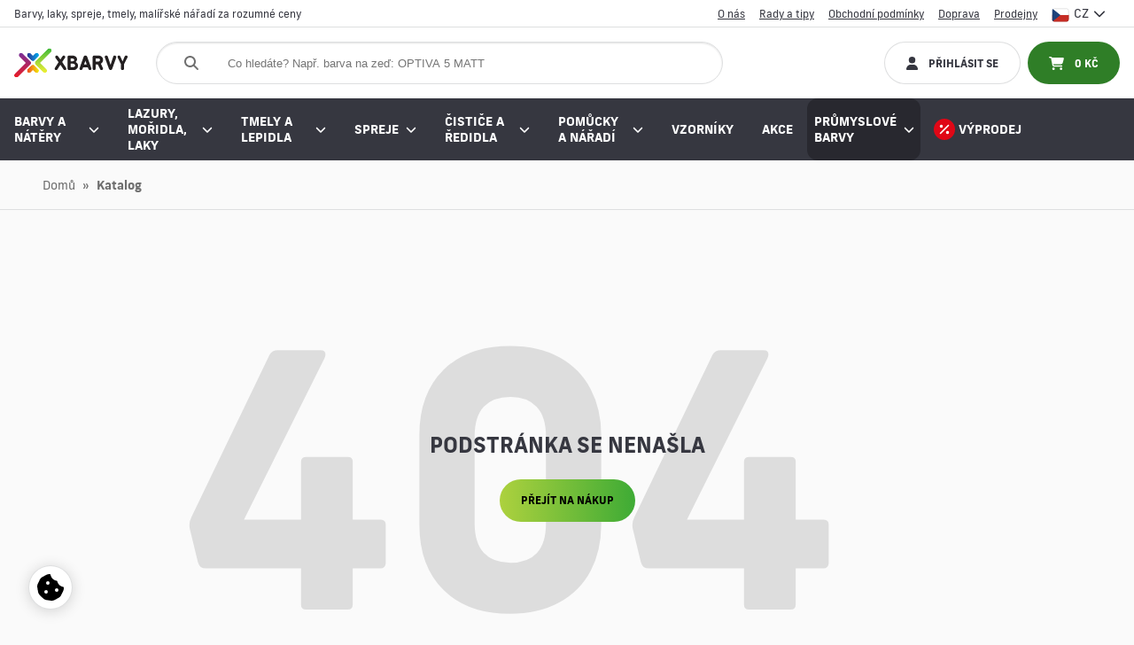

--- FILE ---
content_type: text/html; charset=utf-8
request_url: https://www.xbarvy.cz/kategorie/priemysel-riedidla
body_size: 51756
content:
<!DOCTYPE html><html lang="cz"><head><meta name="description" content="Kvalitní barvy, nátěry, lazury, mořidla, laky, tmely, lepidla a další sortiment. Rychlé dodání, kvalita za rozumné ceny. Eshop a prodejna Praha 9. Odborné poradenství."/><meta property="og:description" content="Kvalitní barvy, nátěry, lazury, mořidla, laky, tmely, lepidla a další sortiment. Rychlé dodání, kvalita za rozumné ceny. Eshop a prodejna Praha 9. Odborné poradenství."/><meta property="og:type" content="website"/><meta property="og:image" content="https://api-v2.oxyrion.com/images/1200x630/multimedia/64240f877a055e7c9726aecb/graphic/2023-03-30/23d2a6fe-1289-47e6-bb58-7c366a7e5ebc.png"/><meta property="og:image:alt" content="xFarby | Farby, nátery, lazúry, moridlá, laky"/><meta property="og:image:width" content="1200"/><meta property="og:image:height" content="630"/><meta property="og:site_name" content="xBarvy"/><meta name="viewport" content="width=360, initial-scale=1"/><meta charSet="utf-8"/><meta name="google-site-verification" content="H2IOSjY3dfOLsDxDSH75b7-2DaO678WdOW1wLhYIaeo"/><link rel="icon" href="/cz/favicon.ico"/><link rel="apple-touch-icon" sizes="57x57" href="/apple-icon-57x57.png"/><link rel="apple-touch-icon" sizes="60x60" href="/apple-icon-60x60.png"/><link rel="apple-touch-icon" sizes="72x72" href="/apple-icon-72x72.png"/><link rel="apple-touch-icon" sizes="76x76" href="/apple-icon-76x76.png"/><link rel="apple-touch-icon" sizes="114x114" href="/apple-icon-114x114.png"/><link rel="apple-touch-icon" sizes="120x120" href="/apple-icon-120x120.png"/><link rel="apple-touch-icon" sizes="144x144" href="/apple-icon-144x144.png"/><link rel="apple-touch-icon" sizes="152x152" href="/apple-icon-152x152.png"/><link rel="apple-touch-icon" sizes="180x180" href="/apple-icon-180x180.png"/><link rel="icon" type="image/png" sizes="192x192" href="/android-icon-192x192.png"/><link rel="icon" type="image/png" sizes="32x32" href="/favicon-32x32.png"/><link rel="icon" type="image/png" sizes="96x96" href="/favicon-96x96.png"/><link rel="icon" type="image/png" sizes="16x16" href="/favicon-16x16.png"/><link rel="manifest" href="/manifest.json"/><meta name="msapplication-TileColor" content="#000000"/><meta name="theme-color" content="#000000"/><meta name="facebook-domain-verification" content="0aqiwd744by1ekhpgqt8damoxkxa6c"/><meta property="fb:app_id" content="654348024689113"/><link rel="mask-icon" href="/safari-pinned-tab.svg" color="#000000"/><title>Podstránka se nenašla  |  xBarvy</title><meta name="robots" content="index,follow"/><meta property="og:title" content="Podstránka se nenašla  |  xBarvy"/><meta name="next-head-count" content="34"/><link rel="preconnect" data-href="https://use.typekit.net"/><link rel="preconnect" href="https://api-eshop.oxyrion.com"/><link rel="preconnect" href="https://api-v2.oxyrion.com"/><meta name="facebook-domain-verification" content="zgray2vsh4uv1h8sdtbxpgskwbtrf8"/><script>!function(f,b,e,v,n,t,s)
{if(f.fbq)return;n=f.fbq=function(){n.callMethod?
n.callMethod.apply(n,arguments):n.queue.push(arguments)};
if(!f._fbq)f._fbq=n;n.push=n;n.loaded=!0;n.version='2.0';
n.queue=[];t=b.createElement(e);t.async=!0;
t.src=v;s=b.getElementsByTagName(e)[0];
s.parentNode.insertBefore(t,s)}(window, document,'script',
'https://connect.facebook.net/en_US/fbevents.js');
fbq('init', '644121383519318');
fbq('track', 'PageView')
</script><noscript><img height="1" width="1" style="display:none"
        src="https://www.facebook.com/tr?id=644121383519318&ev=PageView&noscript=1"
        />
        </noscript><link rel="preconnect" href="https://use.typekit.net" crossorigin /><link data-next-font="" rel="preconnect" href="/" crossorigin="anonymous"/><script id="browser-polyfills" data-nscript="beforeInteractive">
            // Polyfill for Promise.allSettled
            if (typeof Promise !== 'undefined' && !Promise.allSettled) {
              Promise.allSettled = function(promises) {
                return Promise.all(
                  promises.map(function(promise) {
                    return Promise.resolve(promise).then(
                      function(value) { return { status: 'fulfilled', value: value }; },
                      function(reason) { return { status: 'rejected', reason: reason }; }
                    );
                  })
                );
              };
            }
            
            // Polyfill for Object.fromEntries (Chrome ≤72)
            if (typeof Object.fromEntries !== 'function') {
              Object.fromEntries = function(entries) {
                var obj = {};
                for (var i = 0; i < entries.length; i++) {
                  obj[entries[i][0]] = entries[i][1];
                }
                return obj;
              };
            }
            
            // Polyfill for Array.prototype.flat (Chrome ≤68)
            if (!Array.prototype.flat) {
              Array.prototype.flat = function(depth) {
                var flattend = [];
                (function flat(array, depth) {
                  for (var el of array) {
                    if (Array.isArray(el) && depth > 0) {
                      flat(el, depth - 1);
                    } else {
                      flattend.push(el);
                    }
                  }
                })(this, Math.floor(depth) || 1);
                return flattend;
              };
            }
          </script><link rel="preload" href="/_next/static/css/2252f4d64f284333.css" as="style"/><link rel="stylesheet" href="/_next/static/css/2252f4d64f284333.css" data-n-g=""/><link rel="preload" href="/_next/static/css/7bd3d05514f6c17c.css" as="style"/><link rel="stylesheet" href="/_next/static/css/7bd3d05514f6c17c.css" data-n-p=""/><noscript data-n-css=""></noscript><script defer="" nomodule="" src="/_next/static/chunks/polyfills-c67a75d1b6f99dc8.js"></script><script src="/_next/static/chunks/webpack-dc22ab3b218871ff.js" defer=""></script><script src="/_next/static/chunks/framework-fee8a7e75612eda8.js" defer=""></script><script src="/_next/static/chunks/main-b74c9c339235b137.js" defer=""></script><script src="/_next/static/chunks/pages/_app-f87c0b6c84e65e00.js" defer=""></script><script src="/_next/static/chunks/2004-f6d6a4cfa1820575.js" defer=""></script><script src="/_next/static/chunks/5691-3bd30a5a45d1b99c.js" defer=""></script><script src="/_next/static/chunks/9322-9a9c6b79a5902f74.js" defer=""></script><script src="/_next/static/chunks/7147-30d79dd6307cafdc.js" defer=""></script><script src="/_next/static/chunks/2049-b0e30618f07db27f.js" defer=""></script><script src="/_next/static/chunks/4011-a0298ff9b60cb438.js" defer=""></script><script src="/_next/static/chunks/8891-e9801a213c7d1c7c.js" defer=""></script><script src="/_next/static/chunks/5130-de44b653bddd57c2.js" defer=""></script><script src="/_next/static/chunks/4409-2b88da2ecb8139ac.js" defer=""></script><script src="/_next/static/chunks/3377-acb3a296f413341a.js" defer=""></script><script src="/_next/static/chunks/1862-33f0f58a215e26d8.js" defer=""></script><script src="/_next/static/chunks/pages/category/%5Bname%5D-30b5b52853e8e932.js" defer=""></script><script src="/_next/static/-Iesf4MmLjrpfxtNSnnd4/_buildManifest.js" defer=""></script><script src="/_next/static/-Iesf4MmLjrpfxtNSnnd4/_ssgManifest.js" defer=""></script><style data-href="https://use.typekit.net/frr2zmf.css">@import url("https://p.typekit.net/p.css?s=1&k=frr2zmf&ht=tk&f=30196.30198.30201.30203.30204&a=88313499&app=typekit&e=css");@font-face{font-family:"frank-new";src:url("https://use.typekit.net/af/f2dc8e/00000000000000003b9ae43b/27/l?primer=f592e0a4b9356877842506ce344308576437e4f677d7c9b78ca2162e6cad991a&fvd=n4&v=3") format("woff2"),url("https://use.typekit.net/af/f2dc8e/00000000000000003b9ae43b/27/d?primer=f592e0a4b9356877842506ce344308576437e4f677d7c9b78ca2162e6cad991a&fvd=n4&v=3") format("woff"),url("https://use.typekit.net/af/f2dc8e/00000000000000003b9ae43b/27/a?primer=f592e0a4b9356877842506ce344308576437e4f677d7c9b78ca2162e6cad991a&fvd=n4&v=3") format("opentype");font-display:auto;font-style:normal;font-weight:400;font-stretch:normal}@font-face{font-family:"frank-new";src:url("https://use.typekit.net/af/bd04f1/00000000000000003b9ae43d/27/l?primer=f592e0a4b9356877842506ce344308576437e4f677d7c9b78ca2162e6cad991a&fvd=i4&v=3") format("woff2"),url("https://use.typekit.net/af/bd04f1/00000000000000003b9ae43d/27/d?primer=f592e0a4b9356877842506ce344308576437e4f677d7c9b78ca2162e6cad991a&fvd=i4&v=3") format("woff"),url("https://use.typekit.net/af/bd04f1/00000000000000003b9ae43d/27/a?primer=f592e0a4b9356877842506ce344308576437e4f677d7c9b78ca2162e6cad991a&fvd=i4&v=3") format("opentype");font-display:auto;font-style:italic;font-weight:400;font-stretch:normal}@font-face{font-family:"frank-new";src:url("https://use.typekit.net/af/76347c/00000000000000003b9ae440/27/l?primer=f592e0a4b9356877842506ce344308576437e4f677d7c9b78ca2162e6cad991a&fvd=n5&v=3") format("woff2"),url("https://use.typekit.net/af/76347c/00000000000000003b9ae440/27/d?primer=f592e0a4b9356877842506ce344308576437e4f677d7c9b78ca2162e6cad991a&fvd=n5&v=3") format("woff"),url("https://use.typekit.net/af/76347c/00000000000000003b9ae440/27/a?primer=f592e0a4b9356877842506ce344308576437e4f677d7c9b78ca2162e6cad991a&fvd=n5&v=3") format("opentype");font-display:auto;font-style:normal;font-weight:500;font-stretch:normal}@font-face{font-family:"frank-new";src:url("https://use.typekit.net/af/7dd6c8/00000000000000003b9ae442/27/l?primer=f592e0a4b9356877842506ce344308576437e4f677d7c9b78ca2162e6cad991a&fvd=n7&v=3") format("woff2"),url("https://use.typekit.net/af/7dd6c8/00000000000000003b9ae442/27/d?primer=f592e0a4b9356877842506ce344308576437e4f677d7c9b78ca2162e6cad991a&fvd=n7&v=3") format("woff"),url("https://use.typekit.net/af/7dd6c8/00000000000000003b9ae442/27/a?primer=f592e0a4b9356877842506ce344308576437e4f677d7c9b78ca2162e6cad991a&fvd=n7&v=3") format("opentype");font-display:auto;font-style:normal;font-weight:700;font-stretch:normal}@font-face{font-family:"frank-new";src:url("https://use.typekit.net/af/845d76/00000000000000003b9ae443/27/l?primer=f592e0a4b9356877842506ce344308576437e4f677d7c9b78ca2162e6cad991a&fvd=i7&v=3") format("woff2"),url("https://use.typekit.net/af/845d76/00000000000000003b9ae443/27/d?primer=f592e0a4b9356877842506ce344308576437e4f677d7c9b78ca2162e6cad991a&fvd=i7&v=3") format("woff"),url("https://use.typekit.net/af/845d76/00000000000000003b9ae443/27/a?primer=f592e0a4b9356877842506ce344308576437e4f677d7c9b78ca2162e6cad991a&fvd=i7&v=3") format("opentype");font-display:auto;font-style:italic;font-weight:700;font-stretch:normal}.tk-frank-new{font-family:"frank-new",sans-serif}</style></head><body id="scrollableDiv"><noscript><iframe title="gtm" src="https://www.googletagmanager.com/ns.html?id=GTM-WNKMQCC" height="0" width="0" style="display:none;visibility:hidden"></iframe></noscript><div id="__next"><style data-emotion="css-global 1nakqy5">html{box-sizing:border-box;scroll-behavior:smooth;}body{padding:0;margin:0;font-family:frank-new,sans-serif;font-weight:400;font-style:normal;background-color:#fafafa;scroll-behavior:smooth;}a{color:inherit;-webkit-text-decoration:none;text-decoration:none;}*{box-sizing:inherit;}::-webkit-scrollbar{width:10px;height:2px;}::-webkit-scrollbar-button{width:0px;height:0px;}::-webkit-scrollbar-thumb{background:#636363;border:0px solid #ffffff;border-radius:50px;}::-webkit-scrollbar-thumb:hover{background:#70af00;}::-webkit-scrollbar-thumb:active{background:#70af00;}::-webkit-scrollbar-track{background:#dedede;border:0px solid #2f7e27;border-radius:0px;}::-webkit-scrollbar-track:hover{background:#ffffff;}::-webkit-scrollbar-track:active{background:#ffffff;}::-webkit-scrollbar-corner{background:transparent;}input::-webkit-inner-spin-button{-webkit-appearance:none;margin:0;}#nprogress{pointer-events:none;}#nprogress .bar{background:linear-gradient(
              90deg,
              rgba(255, 0, 0, 1) 0%,
              rgba(255, 154, 0, 1) 10%,
              rgba(208, 222, 33, 1) 20%,
              rgba(79, 220, 74, 1) 30%,
              rgba(63, 218, 216, 1) 40%,
              rgba(47, 201, 226, 1) 50%,
              rgba(28, 127, 238, 1) 60%,
              rgba(95, 21, 242, 1) 70%,
              rgba(186, 12, 248, 1) 80%,
              rgba(251, 7, 217, 1) 90%,
              rgba(255, 0, 0, 1) 100%
            );position:fixed;z-index:999999999999;top:0;left:0;width:100%;height:3px;}#nprogress .peg{display:block;position:absolute;right:0px;width:100px;height:100%;box-shadow:0 0 5px rgba(255, 0, 0, 1),0 0 5px rgba(255, 154, 0, 1);opacity:1;-webkit-transform:rotate(3deg) translate(0px, -4px);-ms-transform:rotate(3deg) translate(0px, -4px);-webkit-transform:rotate(3deg) translate(0px, -4px);-moz-transform:rotate(3deg) translate(0px, -4px);-ms-transform:rotate(3deg) translate(0px, -4px);transform:rotate(3deg) translate(0px, -4px);}#nprogress .spinner{display:block;position:fixed;z-index:1031;top:15px;right:15px;}#nprogress .spinner-icon{width:18px;height:18px;box-sizing:border-box;border:solid 2px transparent;border-top-color:#add13e;border-left-color:#add13e;border-radius:50%;-webkit-animation:nprogress-spinner 400ms linear infinite;-webkit-animation:nprogress-spinner 400ms linear infinite;animation:nprogress-spinner 400ms linear infinite;}.nprogress-custom-parent{overflow:hidden;position:relative;}.nprogress-custom-parent #nprogress .spinner,.nprogress-custom-parent #nprogress .bar{position:absolute;}@-webkit-keyframes nprogress-spinner{0%{-webkit-transform:rotate(0deg);}100%{-webkit-transform:rotate(360deg);}}@-webkit-keyframes nprogress-spinner{0%{-webkit-transform:rotate(0deg);-moz-transform:rotate(0deg);-ms-transform:rotate(0deg);transform:rotate(0deg);}100%{-webkit-transform:rotate(360deg);-moz-transform:rotate(360deg);-ms-transform:rotate(360deg);transform:rotate(360deg);}}@keyframes nprogress-spinner{0%{-webkit-transform:rotate(0deg);-moz-transform:rotate(0deg);-ms-transform:rotate(0deg);transform:rotate(0deg);}100%{-webkit-transform:rotate(360deg);-moz-transform:rotate(360deg);-ms-transform:rotate(360deg);transform:rotate(360deg);}}.carousel-image{max-height:15rem;max-width:15rem;height:100%;margin-bottom:1.5rem;object-fit:contain;}.carousel .control-arrow,.carousel.carousel-slider .control-arrow{-webkit-transition:all 0.25s ease-in;-moz-transition:all 0.25s ease-in;-ms-transition:all 0.25s ease-in;-o-transition:all 0.25s ease-in;-webkit-transition:all 0.25s ease-in;transition:all 0.25s ease-in;opacity:0.4;-webkit-filter:alpha(opacity=40);filter:alpha(opacity=40);position:absolute;z-index:2;top:20px;background:none;border:0;font-size:32px;cursor:pointer;}.carousel .control-arrow:focus,.carousel .control-arrow:hover{opacity:1;-webkit-filter:alpha(opacity=100);filter:alpha(opacity=100);}.carousel .control-arrow:before,.carousel.carousel-slider .control-arrow:before{margin:0 5px;display:inline-block;border-top:8px solid transparent;border-bottom:8px solid transparent;content:"";}.carousel .control-disabled.control-arrow{opacity:0;-webkit-filter:alpha(opacity=0);filter:alpha(opacity=0);cursor:inherit;display:none;}.carousel .control-prev.control-arrow{left:0;}.carousel .control-prev.control-arrow:before{border-right:8px solid #fff;}.carousel .control-next.control-arrow{right:0;}.carousel .control-next.control-arrow:before{border-left:8px solid #fff;}.carousel-root{outline:none;}.carousel{position:relative;width:100%;}.carousel *{-webkit-box-sizing:border-box;-moz-box-sizing:border-box;box-sizing:border-box;}.carousel img{width:100%;pointer-events:none;}.carousel .carousel{position:relative;}.carousel .control-arrow{outline:0;border:0;background:none;top:50%;margin-top:-13px;font-size:18px;}.carousel .thumbs-wrapper{margin:20px;overflow:hidden;}.carousel .thumbs{-webkit-transition:all 0.15s ease-in;-moz-transition:all 0.15s ease-in;-ms-transition:all 0.15s ease-in;-o-transition:all 0.15s ease-in;-webkit-transition:all 0.15s ease-in;transition:all 0.15s ease-in;-webkit-transform:translate3d(0, 0, 0);-moz-transform:translate3d(0, 0, 0);-ms-transform:translate3d(0, 0, 0);-o-transform:translate3d(0, 0, 0);-webkit-transform:translate3d(0, 0, 0);-moz-transform:translate3d(0, 0, 0);-ms-transform:translate3d(0, 0, 0);transform:translate3d(0, 0, 0);position:relative;list-style:none;white-space:nowrap;}.carousel .thumb{-webkit-transition:border 0.15s ease-in;-moz-transition:border 0.15s ease-in;-ms-transition:border 0.15s ease-in;-o-transition:border 0.15s ease-in;-webkit-transition:border 0.15s ease-in;transition:border 0.15s ease-in;display:inline-block;margin-right:6px;white-space:nowrap;overflow:hidden;border:3px solid #fff;padding:2px;}.carousel .thumb:focus{border:3px solid #ccc;outline:none;}.carousel .thumb.selected,.carousel .thumb:hover{border:3px solid #333;}.carousel .thumb img{vertical-align:top;}.carousel.carousel-slider{position:relative;margin:0;}.carousel.carousel-slider .control-arrow{top:0;color:#fff;font-size:26px;bottom:0;margin-top:0;padding:5px;}.carousel.carousel-slider .control-arrow:hover{background:rgba(0, 0, 0, 0.2);}.carousel .slider-wrapper{overflow:hidden;margin:auto;width:100%;-webkit-transition:height 0.15s ease-in;-moz-transition:height 0.15s ease-in;-ms-transition:height 0.15s ease-in;-o-transition:height 0.15s ease-in;-webkit-transition:height 0.15s ease-in;transition:height 0.15s ease-in;}.carousel .slider-wrapper.axis-horizontal .slider{-ms-box-orient:horizontal;display:-webkit-box;display:-moz-box;display:-ms-flexbox;display:-webkit-box;display:-webkit--moz-flex;display:-ms--moz-flexbox;display:-moz-flex;display:-webkit-box;display:-webkit--webkit-flex;display:-ms--webkit-flexbox;display:-webkit-flex;display:-webkit-box;display:-webkit-flex;display:-ms-flexbox;display:flex;}.carousel .slider-wrapper.axis-horizontal .slider .slide{-webkit-flex-direction:column;-ms-flex-direction:column;flex-direction:column;-webkit-box-flex-flow:column;-webkit-flex-flow:column;-ms-flex-flow:column;flex-flow:column;}.carousel .slider-wrapper.axis-vertical{-ms-box-orient:horizontal;display:-webkit-box;display:-moz-box;display:-ms-flexbox;display:-webkit-box;display:-webkit--moz-flex;display:-ms--moz-flexbox;display:-moz-flex;display:-webkit-box;display:-webkit--webkit-flex;display:-ms--webkit-flexbox;display:-webkit-flex;display:-webkit-box;display:-webkit-flex;display:-ms-flexbox;display:flex;}.carousel .slider-wrapper.axis-vertical .slider{-webkit-flex-direction:column;-webkit-flex-direction:column;-ms-flex-direction:column;flex-direction:column;}.carousel .slider{margin:0;padding:0;position:relative;list-style:none;width:100%;}.carousel .slider.animated{-webkit-transition:all 0.35s ease-in-out;-moz-transition:all 0.35s ease-in-out;-ms-transition:all 0.35s ease-in-out;-o-transition:all 0.35s ease-in-out;-webkit-transition:all 0.35s ease-in-out;transition:all 0.35s ease-in-out;}.carousel .slide{min-width:100%;margin:0;position:relative;text-align:center;}.carousel .slide img{width:100%;vertical-align:top;border:0;}.carousel .slide iframe{display:inline-block;width:calc(100% - 80px);margin:0 40px 40px;border:0;}.carousel .slide .legend{-webkit-transition:all 0.5s ease-in-out;-moz-transition:all 0.5s ease-in-out;-ms-transition:all 0.5s ease-in-out;-o-transition:all 0.5s ease-in-out;-webkit-transition:all 0.5s ease-in-out;transition:all 0.5s ease-in-out;position:absolute;bottom:40px;left:50%;margin-left:-45%;width:90%;border-radius:10px;background:#000;color:#fff;padding:10px;font-size:12px;text-align:center;opacity:0.25;-webkit-transition:opacity 0.35s ease-in-out;-moz-transition:opacity 0.35s ease-in-out;-ms-transition:opacity 0.35s ease-in-out;-o-transition:opacity 0.35s ease-in-out;-webkit-transition:opacity 0.35s ease-in-out;transition:opacity 0.35s ease-in-out;}.carousel .control-dots{position:absolute;bottom:-15px;margin:10px 0;padding:0;text-align:center;width:100%;z-index:1;}@media (min-width: 960px){.carousel .control-dots{bottom:0;}}.carousel .control-dots .dot{-webkit-transition:opacity 0.25s ease-in;-moz-transition:opacity 0.25s ease-in;-ms-transition:opacity 0.25s ease-in;-o-transition:opacity 0.25s ease-in;-webkit-transition:opacity 0.25s ease-in;transition:opacity 0.25s ease-in;opacity:0.3;-webkit-filter:alpha(opacity=30);filter:alpha(opacity=30);background:rgba(54, 55, 64, 0.56);border-radius:50%;width:4px;height:4px;cursor:pointer;display:inline-block;margin:0 4px;margin-bottom:0.0625rem;}.carousel .control-dots .dot.selected{opacity:1;background:#2f7e27;-webkit-filter:alpha(opacity=100);filter:alpha(opacity=100);}.carousel .carousel-status{position:absolute;top:0;right:0;padding:5px;font-size:10px;text-shadow:1px 1px 1px rgba(0, 0, 0, 0.9);color:#fff;}.carousel:hover .slide .legend{opacity:1;}input[type="range"]{-webkit-appearance:none;}input[type="range"]::-webkit-slider-runnable-track{width:300px;height:6px;background:rgba(54, 55, 64, 0.08);border:none;border-radius:4px;}input[type="range"]::-webkit-slider-thumb{-webkit-appearance:none;border:none;height:5px;width:15%;border-radius:0%;background:rgba(54, 55, 64, 0.24);margin-top:0px;border-radius:4px;}input[type="range"]:focus{outline:none;}.carousel-container-with-scrollbar{overflow:hidden!important;}.custom-slider{position:absolute;bottom:0;width:100%;}.custom-slider__input{width:100%;}.slider-image-item{padding:0 0 24px 0;}</style><style data-emotion="css ss4uwt">.css-ss4uwt{overflow:unset;max-height:unset;opacity:1;-webkit-transition:opacity 1s,max-height 1s;transition:opacity 1s,max-height 1s;width:unset;}</style><div class="css-ss4uwt"><style data-emotion="css 1k1u6iv">.css-1k1u6iv{display:-webkit-box;display:-webkit-flex;display:-ms-flexbox;display:flex;-webkit-box-pack:justify;-webkit-justify-content:space-between;justify-content:space-between;-webkit-align-items:center;-webkit-box-align:center;-ms-flex-align:center;align-items:center;min-height:1.875rem;border-bottom:0.0625rem solid rgba(54, 55, 64, 0.16);padding:0.375rem 1rem;background-color:white;}@media (min-width: 100rem){.css-1k1u6iv{padding:0.375rem 4rem;}}.css-1k1u6iv h1{font-size:0.75rem;color:#363740;font-weight:normal;margin:0;}</style><div class="css-1k1u6iv"><h1>Barvy, laky, spreje, tmely, malířské nářadí za rozumné ceny</h1><style data-emotion="css zqxc1w">.css-zqxc1w{display:-webkit-box;display:-webkit-flex;display:-ms-flexbox;display:flex;-webkit-flex-direction:row;-ms-flex-direction:row;flex-direction:row;-webkit-box-pack:end;-ms-flex-pack:end;-webkit-justify-content:flex-end;justify-content:flex-end;-webkit-align-items:center;-webkit-box-align:center;-ms-flex-align:center;align-items:center;}.css-zqxc1w .desktop-header-link{padding-left:1rem;font-size:0.75rem;white-space:nowrap;color:#363740;-webkit-text-decoration:underline;text-decoration:underline;}</style><div class="css-zqxc1w"><style data-emotion="css 13e33ov">.css-13e33ov{display:none;}@media (min-width: 48rem){.css-13e33ov{display:-webkit-box;display:-webkit-flex;display:-ms-flexbox;display:flex;}}</style><div class="css-13e33ov"><a href="https://www.xbarvy.cz/o-nas"><div class="desktop-header-link">O nás</div></a><a href="https://www.xbarvy.cz/novinky"><div class="desktop-header-link">Rady a tipy</div></a><a href="https://www.xbarvy.cz/obchodni-podminky"><div class="desktop-header-link">Obchodní podmínky</div></a><a href="https://www.xbarvy.cz/doprava"><div class="desktop-header-link">Doprava</div></a><a href="https://www.xbarvy.cz/prodejny"><div class="desktop-header-link">Prodejny</div></a></div><div><style data-emotion="css 1h97tvt">.css-1h97tvt{position:relative;}.css-1h97tvt .dropdown-content-wrapper{display:none;width:-webkit-fit-content;width:-moz-fit-content;width:fit-content;width:100%;height:100%;padding-bottom:1rem;position:absolute;z-index:10001;}.css-1h97tvt .dropdown-content{display:block;position:absolute;margin-top:0.5rem;background-color:white;min-width:9.375rem;width:-webkit-fit-content;width:-moz-fit-content;width:fit-content;border-radius:1rem;overflow:hidden;right:0.375rem;box-shadow:0px 2px 32px #00000029;}.css-1h97tvt:hover .sub-item{-webkit-text-decoration:underline;text-decoration:underline;}.css-1h97tvt:hover .dropdown-content-wrapper{display:block;}.css-1h97tvt:hover .dropdown-icon{-webkit-transform:rotate(180deg);-moz-transform:rotate(180deg);-ms-transform:rotate(180deg);transform:rotate(180deg);-webkit-transition:-webkit-transform 0.5s;transition:transform 0.5s;}.css-1h97tvt .dropdown-icon{-webkit-transform:rotate(0deg);-moz-transform:rotate(0deg);-ms-transform:rotate(0deg);transform:rotate(0deg);-webkit-transition:-webkit-transform 0.5s;transition:transform 0.5s;margin-left:0.3125rem;}</style><div class="css-1h97tvt"><style data-emotion="css 7290xd">.css-7290xd{z-index:5001;display:-webkit-box;display:-webkit-flex;display:-ms-flexbox;display:flex;-webkit-align-items:center;-webkit-box-align:center;-ms-flex-align:center;align-items:center;list-style:none;position:relative;cursor:pointer;white-space:nowrap;color:#363740;font-size:0.875rem;border-radius:0.75rem;}.css-7290xd .sub-item{padding:0 1rem;width:100%;}.css-7290xd .link-content{display:-webkit-box;display:-webkit-flex;display:-ms-flexbox;display:flex;-webkit-box-pack:center;-ms-flex-pack:center;-webkit-justify-content:center;justify-content:center;-webkit-align-items:center;-webkit-box-align:center;-ms-flex-align:center;align-items:center;height:100%;}</style><li class="css-7290xd"><div class="sub-item"><div class="link-content"></div></div></li><div class="dropdown-content-wrapper"><div class="dropdown-content"><style data-emotion="css 1gl2zrc">.css-1gl2zrc{-webkit-flex-direction:column;-ms-flex-direction:column;flex-direction:column;color:#363740;overflow:hidden;}.css-1gl2zrc .main-label{font-size:0.875rem;padding-left:1.5rem;width:100%;height:3.625rem;display:-webkit-box;display:-webkit-flex;display:-ms-flexbox;display:flex;-webkit-align-items:center;-webkit-box-align:center;-ms-flex-align:center;align-items:center;}.css-1gl2zrc .main-label:hover{background:#3637400a;cursor:pointer;}.css-1gl2zrc .main-label:active{background:#3637400a;}</style><div class="css-1gl2zrc"><li class="main-label"><style data-emotion="css 361tps">.css-361tps{height:16px;padding-right:0.3125rem;}</style><div class="css-361tps"><style data-emotion="css 1oprn8a">.css-1oprn8a{height:20px;width:20px;}</style><img src="[data-uri]" alt="slovak" draggable="false" class="css-1oprn8a"/></div>Slovensky</li></div><div class="css-1gl2zrc"><li class="main-label"><div class="css-361tps"><img src="[data-uri]" alt="czech" draggable="false" class="css-1oprn8a"/></div>Česky</li></div><div class="css-1gl2zrc"><li class="main-label"><div class="css-361tps"><img src="[data-uri]" alt="deutch" draggable="false" class="css-1oprn8a"/></div>Německy</li></div><div class="css-1gl2zrc"><li class="main-label"><div class="css-361tps"><img src="[data-uri]" alt="english" draggable="false" class="css-1oprn8a"/></div>Anglicky</li></div><div class="css-1gl2zrc"><li class="main-label"><div class="css-361tps"><img src="[data-uri]" alt="hungary" draggable="false" class="css-1oprn8a"/></div>Maďarština</li></div></div></div></div></div></div></div><style data-emotion="css xn1xcr">.css-xn1xcr{display:-webkit-box;display:-webkit-flex;display:-ms-flexbox;display:flex;-webkit-box-pack:center;-ms-flex-pack:center;-webkit-justify-content:center;justify-content:center;height:5rem;padding:1.5rem 1rem;background-color:white;}@media (min-width: 100rem){.css-xn1xcr{padding:0 4rem;}}.css-xn1xcr .empty_cart{display:-webkit-box;display:-webkit-flex;display:-ms-flexbox;display:flex;-webkit-box-pack:center;-ms-flex-pack:center;-webkit-justify-content:center;justify-content:center;-webkit-align-items:center;-webkit-box-align:center;-ms-flex-align:center;align-items:center;height:3.75rem;font-size:0.875rem;}.css-xn1xcr .cart-items-link{color:#2f7e27;-webkit-text-decoration:underline;text-decoration:underline;}.css-xn1xcr .delete-product-wrapper{width:2.5rem;height:5rem;-webkit-box-pack:center;-ms-flex-pack:center;-webkit-justify-content:center;justify-content:center;-webkit-align-items:center;-webkit-box-align:center;-ms-flex-align:center;align-items:center;display:-webkit-box;display:-webkit-flex;display:-ms-flexbox;display:flex;}.css-xn1xcr .price-wrapper{-webkit-box-pack:end;-ms-flex-pack:end;-webkit-justify-content:flex-end;justify-content:flex-end;display:-webkit-box;display:-webkit-flex;display:-ms-flexbox;display:flex;-webkit-align-items:center;-webkit-box-align:center;-ms-flex-align:center;align-items:center;width:5rem;font-size:0.875rem;font-weight:bold;}.css-xn1xcr .cart-items-header{display:-webkit-box;display:-webkit-flex;display:-ms-flexbox;display:flex;font-size:0.875rem;-webkit-box-pack:justify;-webkit-justify-content:space-between;justify-content:space-between;padding:1rem;border-bottom:0.0625rem solid rgba(54, 55, 64, 0.16);}.css-xn1xcr .cart-items-header .cart-items-title{color:#363740;}.css-xn1xcr .item-row{display:-webkit-box;display:-webkit-flex;display:-ms-flexbox;display:flex;}.css-xn1xcr .name-ks-wrapper{width:11.25rem;}.css-xn1xcr .cart-items-footer{padding:1rem;}.css-xn1xcr .cart-items-total-price{display:-webkit-box;display:-webkit-flex;display:-ms-flexbox;display:flex;-webkit-box-pack:center;-ms-flex-pack:center;-webkit-justify-content:center;justify-content:center;-webkit-align-items:center;-webkit-box-align:center;-ms-flex-align:center;align-items:center;height:3.75rem;font-size:0.875rem;border-bottom:0.0625rem solid rgba(54, 55, 64, 0.16);border-top:0.0625rem solid rgba(54, 55, 64, 0.16);}.css-xn1xcr .ks-wrapper{margin-top:0.5rem;font-size:0.75rem;color:#0000008F;}.css-xn1xcr .name-wrapper{margin-top:1rem;font-size:0.75rem;font-weight:bold;}.css-xn1xcr .cart-outside-wrapper{position:relative;color:#363740;}.css-xn1xcr .cart-quantity{position:absolute;right:0px;top:0px;background:#ef711b;width:1.25rem;height:1.25rem;-webkit-align-items:center;-webkit-box-align:center;-ms-flex-align:center;align-items:center;-webkit-box-pack:center;-ms-flex-pack:center;-webkit-justify-content:center;justify-content:center;text-align:center;display:-webkit-box;display:-webkit-flex;display:-ms-flexbox;display:flex;border-radius:0.75rem;color:white;font-size:0.75rem;font-weight:bold;}.css-xn1xcr .cart-items-wrapper{position:absolute;display:none;margin-top:0.625rem;background:white;width:400px;right:0;border-radius:0.5rem;z-index:100000;box-shadow:-1px 2px 22px 0px rgba(0, 0, 0, 0.42);}.css-xn1xcr .cart-items-wrapper::before{content:"";position:absolute;top:-0.75rem;left:0;right:0;height:0.75rem;}@media (min-width: 768px){.css-xn1xcr .cart-items-wrapper{display:none;}}.css-xn1xcr .content{display:-webkit-box;display:-webkit-flex;display:-ms-flexbox;display:flex;-webkit-box-pack:justify;-webkit-justify-content:space-between;justify-content:space-between;-webkit-align-items:center;-webkit-box-align:center;-ms-flex-align:center;align-items:center;width:100%;z-index:10000;max-width:125rem;}.css-xn1xcr .logo-wrapper{display:-webkit-box;display:-webkit-flex;display:-ms-flexbox;display:flex;-webkit-box-pack:start;-ms-flex-pack:start;-webkit-justify-content:flex-start;justify-content:flex-start;-webkit-align-items:center;-webkit-box-align:center;-ms-flex-align:center;align-items:center;cursor:pointer;margin-right:0.5rem;}.css-xn1xcr .logo{display:-webkit-box;display:-webkit-flex;display:-ms-flexbox;display:flex;-webkit-box-pack:center;-ms-flex-pack:center;-webkit-justify-content:center;justify-content:center;-webkit-align-items:center;-webkit-box-align:center;-ms-flex-align:center;align-items:center;height:3rem;}.css-xn1xcr .spacer{width:0.5rem;height:0.5rem;}.css-xn1xcr .buttonsSection{display:-webkit-box;display:-webkit-flex;display:-ms-flexbox;display:flex;-webkit-align-items:center;-webkit-box-align:center;-ms-flex-align:center;align-items:center;}@media (min-width: 768px){.css-xn1xcr .buttonsSection{-webkit-box-pack:end;-ms-flex-pack:end;-webkit-justify-content:flex-end;justify-content:flex-end;}}.css-xn1xcr .search-input-wrapper{display:none;-webkit-box-pack:center;-ms-flex-pack:center;-webkit-justify-content:center;justify-content:center;-webkit-align-items:center;-webkit-box-align:center;-ms-flex-align:center;align-items:center;}@media (min-width: 768px){.css-xn1xcr .search-input-wrapper{display:-webkit-box;display:-webkit-flex;display:-ms-flexbox;display:flex;}}</style><header class="css-xn1xcr"><div class="content"><style data-emotion="css 1yse6at">.css-1yse6at{display:-webkit-box;display:-webkit-flex;display:-ms-flexbox;display:flex;-webkit-flex-direction:row;-ms-flex-direction:row;flex-direction:row;-webkit-box-pack:center;-ms-flex-pack:center;-webkit-justify-content:center;justify-content:center;-webkit-align-items:center;-webkit-box-align:center;-ms-flex-align:center;align-items:center;}</style><div class="css-1yse6at"><a class="logo-wrapper" href="https://www.xbarvy.cz/"><img class="logo" alt="logo" width="128" height="48" src="/cz/xBarvyLogo.svg" draggable="false"/></a><div><style data-emotion="css mj0y04">.css-mj0y04{display:-webkit-box;display:-webkit-flex;display:-ms-flexbox;display:flex;height:100%;width:100%;padding:0 1.5rem;}</style><div class="css-mj0y04"><style data-emotion="css 1y8nxje">.css-1y8nxje{display:-webkit-box;display:-webkit-flex;display:-ms-flexbox;display:flex;position:relative;height:100%;width:100%;}</style><div class="css-1y8nxje"><style data-emotion="css 1rgdwxn">.css-1rgdwxn{display:none;-webkit-align-items:center;-webkit-box-align:center;-ms-flex-align:center;align-items:center;-webkit-box-pack:center;-ms-flex-pack:center;-webkit-justify-content:center;justify-content:center;height:100%;}@media (min-width: 75rem){.css-1rgdwxn{display:-webkit-box;display:-webkit-flex;display:-ms-flexbox;display:flex;width:100%;}}.css-1rgdwxn .sr-only{position:absolute;width:1px;height:1px;padding:0;margin:-1px;overflow:hidden;clip:rect(0, 0, 0, 0);white-space:nowrap;border:0;}.css-1rgdwxn .ais-SearchBox-input{position:relative;width:40rem;height:3rem;padding-left:5rem;z-index:10;border:0.0625rem solid #DEDFE0;border-radius:2rem;background:white;color:#363740;box-shadow:inset 0px 1px 2px rgba(0,0,0,0.12);}.css-1rgdwxn .ais-SearchBox-input:focus{outline:none;}.css-1rgdwxn .ais-SearchBox-submit{cursor:default;z-index:11;position:absolute;left:2rem;color:#0000008F;}</style><div tabindex="0" class="css-1rgdwxn"><label for="mockInput" class="sr-only">Co hledáte? Např. barva na zeď: </label><input aria-label="Co hledáte? Např. barva na zeď: " data-testid="main-search-input" id="mockInput" class="ais-SearchBox-input" placeholder="Co hledáte? Např. barva na zeď: " value=""/></div></div></div></div><style data-emotion="css 700d1e">.css-700d1e{display:-webkit-box;display:-webkit-flex;display:-ms-flexbox;display:flex;-webkit-box-pack:center;-ms-flex-pack:center;-webkit-justify-content:center;justify-content:center;-webkit-align-items:center;-webkit-box-align:center;-ms-flex-align:center;align-items:center;color:#363740;display:none;}@media (min-width: 100rem){.css-700d1e{display:-webkit-box;display:-webkit-flex;display:-ms-flexbox;display:flex;margin-right:1rem;}}.css-700d1e .help-icon{display:-webkit-box;display:-webkit-flex;display:-ms-flexbox;display:flex;-webkit-align-items:center;-webkit-box-align:center;-ms-flex-align:center;align-items:center;-webkit-box-pack:center;-ms-flex-pack:center;-webkit-justify-content:center;justify-content:center;width:3rem;height:3rem;color:#2f7e27;}.css-700d1e .help-right .help-text{font-weight:bold;font-size:0.875rem;}.css-700d1e .help-right .help-bottom{display:-webkit-box;display:-webkit-flex;display:-ms-flexbox;display:flex;-webkit-align-items:center;-webkit-box-align:center;-ms-flex-align:center;align-items:center;}.css-700d1e .help-right .help-bottom .help-phone,.css-700d1e .help-right .help-bottom .help-email{font-size:0.875rem;-webkit-text-decoration:underline;text-decoration:underline;cursor:pointer;}.css-700d1e .help-right .help-bottom .help-separator{width:0.0625rem;height:0.75rem;margin-left:0.5rem;margin-right:0.5rem;background-color:#0000008F;}</style><div class="css-700d1e"><div class="help-icon"></div><div class="help-right"><div class="help-text">Naši odborníci Vám poradí (Po-Pá: 8:00-18:00)</div><div class="help-bottom"><a class="help-phone" href="tel:+420 725 964 810">+420 725 964 810</a><div class="help-separator"></div><a class="help-email" href="mailto:eshop@xbarvy.cz">eshop@xbarvy.cz</a></div></div></div></div><div class="buttonsSection"><div class="css-0"><style data-emotion="css 1dgld9d">.css-1dgld9d{position:relative;display:inline-block;}</style><div class="css-1dgld9d"><span class="sr-only">Odkazové tlačidlo</span><style data-emotion="css 1qbumyx">.css-1qbumyx{padding-right:1rem;padding-left:1rem;font-weight:bold;width:auto;position:relative;font-size:0.75rem;color:#363740;height:3rem;min-width:3rem;border-radius:2rem;border:0.0625rem solid rgba(54, 55, 64, 0.16);background:white;outline:0;text-transform:uppercase;font-family:frank-new,sans-serif;cursor:pointer;-webkit-text-decoration:none;text-decoration:none;display:-webkit-inline-box;display:-webkit-inline-flex;display:-ms-inline-flexbox;display:inline-flex;-webkit-box-pack:center;-ms-flex-pack:center;-webkit-justify-content:center;justify-content:center;-webkit-align-items:center;-webkit-box-align:center;-ms-flex-align:center;align-items:center;}@media (min-width: 480px){.css-1qbumyx{padding-right:1.5rem;padding-left:1.5rem;}}.css-1qbumyx:hover,.css-1qbumyx:focus,.css-1qbumyx:focus-visible,.css-1qbumyx:active{background:rgba(54, 55, 64, 0.08);-webkit-text-decoration:none;text-decoration:none;outline:none;}.css-1qbumyx:disabled{cursor:default;opacity:0.7;}.css-1qbumyx .iconWrapper{display:none;margin-right:0.75rem;}@media (min-width: 1200px){.css-1qbumyx .iconWrapper{display:-webkit-box;display:-webkit-flex;display:-ms-flexbox;display:flex;}}.css-1qbumyx .custom-icon{width:15px;height:15px;margin-right:0.75rem;}@media (min-width: 1200px){.css-1qbumyx .custom-icon{margin-right:0rem;}}.css-1qbumyx .mobileIconWrapper{display:-webkit-box;display:-webkit-flex;display:-ms-flexbox;display:flex;}@media (min-width: 480px){.css-1qbumyx .mobileIconWrapper{margin-right:0.5rem;}}@media (min-width: 1200px){.css-1qbumyx .mobileIconWrapper{display:none;}}.css-1qbumyx .desktopContent{display:none;}@media (min-width: 480px){.css-1qbumyx .desktopContent{display:-webkit-box;display:-webkit-flex;display:-ms-flexbox;display:flex;-webkit-box-pack:center;-ms-flex-pack:center;-webkit-justify-content:center;justify-content:center;-webkit-align-items:center;-webkit-box-align:center;-ms-flex-align:center;align-items:center;white-space:nowrap;}}.css-1qbumyx .content-buttons{display:-webkit-box;display:-webkit-flex;display:-ms-flexbox;display:flex;-webkit-box-pack:center;-ms-flex-pack:center;-webkit-justify-content:center;justify-content:center;-webkit-align-items:center;-webkit-box-align:center;-ms-flex-align:center;align-items:center;-webkit-transition:opacity 0.2s;transition:opacity 0.2s;opacity:1;}.css-1qbumyx .profile-picture{width:35px;height:35px;border-radius:50px;margin-right:0.75rem;}@media (min-width: 1200px){.css-1qbumyx .profile-picture{margin-right:0rem;}}</style><a href="https://www.xbarvy.cz/prihlaseni" type="outline" data-testid="header-login-button" title="Přihlásit se" class="css-1qbumyx"><div class="content-buttons"><div class="mobileIconWrapper"></div><div class="desktopContent"><div class="iconWrapper"></div>Přihlásit se</div></div></a></div></div><div class="spacer"></div><div class="cart-outside-wrapper"><span class="sr-only">Odkazové tlačidlo</span><style data-emotion="css 1e6wm9f">.css-1e6wm9f{padding-right:1rem;padding-left:1rem;font-weight:bold;width:auto;position:relative;font-size:0.75rem;color:#fff;height:3rem;min-width:3rem;border-radius:2rem;border:none;background:#2f7e27;outline:0;text-transform:uppercase;font-family:frank-new,sans-serif;cursor:pointer;-webkit-text-decoration:none;text-decoration:none;display:-webkit-inline-box;display:-webkit-inline-flex;display:-ms-inline-flexbox;display:inline-flex;-webkit-box-pack:center;-ms-flex-pack:center;-webkit-justify-content:center;justify-content:center;-webkit-align-items:center;-webkit-box-align:center;-ms-flex-align:center;align-items:center;}@media (min-width: 480px){.css-1e6wm9f{padding-right:1.5rem;padding-left:1.5rem;}}.css-1e6wm9f:hover,.css-1e6wm9f:focus,.css-1e6wm9f:focus-visible,.css-1e6wm9f:active{background:#154d0e;-webkit-text-decoration:none;text-decoration:none;outline:none;}.css-1e6wm9f:disabled{cursor:default;opacity:0.7;}.css-1e6wm9f .iconWrapper{display:none;margin-right:0.75rem;}@media (min-width: 1200px){.css-1e6wm9f .iconWrapper{display:-webkit-box;display:-webkit-flex;display:-ms-flexbox;display:flex;}}.css-1e6wm9f .custom-icon{width:15px;height:15px;margin-right:0.75rem;}@media (min-width: 1200px){.css-1e6wm9f .custom-icon{margin-right:0rem;}}.css-1e6wm9f .mobileIconWrapper{display:-webkit-box;display:-webkit-flex;display:-ms-flexbox;display:flex;}@media (min-width: 480px){.css-1e6wm9f .mobileIconWrapper{margin-right:0.5rem;}}@media (min-width: 1200px){.css-1e6wm9f .mobileIconWrapper{display:none;}}.css-1e6wm9f .desktopContent{display:none;}@media (min-width: 480px){.css-1e6wm9f .desktopContent{display:-webkit-box;display:-webkit-flex;display:-ms-flexbox;display:flex;-webkit-box-pack:center;-ms-flex-pack:center;-webkit-justify-content:center;justify-content:center;-webkit-align-items:center;-webkit-box-align:center;-ms-flex-align:center;align-items:center;white-space:nowrap;}}.css-1e6wm9f .content-buttons{display:-webkit-box;display:-webkit-flex;display:-ms-flexbox;display:flex;-webkit-box-pack:center;-ms-flex-pack:center;-webkit-justify-content:center;justify-content:center;-webkit-align-items:center;-webkit-box-align:center;-ms-flex-align:center;align-items:center;-webkit-transition:opacity 0.2s;transition:opacity 0.2s;opacity:1;}.css-1e6wm9f .profile-picture{width:35px;height:35px;border-radius:50px;margin-right:0.75rem;}@media (min-width: 1200px){.css-1e6wm9f .profile-picture{margin-right:0rem;}}</style><a href="https://www.xbarvy.cz/kosik" type="primary" data-testid="header-cart-button" title="Košík" class="css-1e6wm9f"><div class="content-buttons"><div class="mobileIconWrapper"></div><div class="desktopContent"><div class="iconWrapper"></div>0 Kč</div></div></a></div></div></div></header><style data-emotion="css 1kvml1s">.css-1kvml1s{z-index:1000;display:none;}@media (min-width: 75rem){.css-1kvml1s{display:-webkit-box;display:-webkit-flex;display:-ms-flexbox;display:flex;}}.css-1kvml1s .nav{position:relative;padding:0;margin:0;background:#363740;color:#fff;display:-webkit-box;display:-webkit-flex;display:-ms-flexbox;display:flex;-webkit-align-items:center;-webkit-box-align:center;-ms-flex-align:center;align-items:center;-webkit-box-pack:center;-ms-flex-pack:center;-webkit-justify-content:center;justify-content:center;width:100%;padding-right:0rem;padding-left:0rem;min-height:3.25rem;}@media (min-width: 100rem){.css-1kvml1s .nav{padding-right:3rem;padding-left:3rem;-webkit-box-pack:start;-ms-flex-pack:start;-webkit-justify-content:flex-start;justify-content:flex-start;}}.css-1kvml1s .nav ul{display:-webkit-inline-box;display:-webkit-inline-flex;display:-ms-inline-flexbox;display:inline-flex;-webkit-box-flex-wrap:wrap;-webkit-flex-wrap:wrap;-ms-flex-wrap:wrap;flex-wrap:wrap;-webkit-box-pack:start;-ms-flex-pack:start;-webkit-justify-content:flex-start;justify-content:flex-start;-webkit-align-items:flex-start;-webkit-box-align:flex-start;-ms-flex-align:flex-start;align-items:flex-start;list-style:none;padding:0;margin:0;width:100%;}@media (min-width: 100rem){.css-1kvml1s .nav ul{-webkit-box-pack:start;-ms-flex-pack:start;-webkit-justify-content:flex-start;justify-content:flex-start;}}.css-1kvml1s .nav ul .li{max-height:3.5rem;}.css-1kvml1s .nav ul:hover+.sub-menu-overcast{display:-webkit-box;display:-webkit-flex;display:-ms-flexbox;display:flex;}.css-1kvml1s .sub-menu-overcast{-webkit-transition:height 0.1s ease-in-out;transition:height 0.1s ease-in-out;display:none;position:absolute;height:NaNrem;width:NaNrem;left:0px;right:0px;bottom:0;z-index:200;top:0rem;background:rgba(54, 55, 64, 0.2);}</style><div class="css-1kvml1s"><div class="nav"><ul><style data-emotion="css vo2871">.css-vo2871{position:relative;}.css-vo2871 .dropdown-content-wrapper{display:none;width:-webkit-fit-content;width:-moz-fit-content;width:fit-content;width:100%;height:100%;padding-bottom:1rem;position:absolute;z-index:5002;}.css-vo2871 .dropdown-content{display:block;position:absolute;margin-top:0.5rem;background-color:white;min-width:17.5rem;width:-webkit-fit-content;width:-moz-fit-content;width:fit-content;border-radius:1rem;overflow:hidden;}.css-vo2871:hover .sub-item{-webkit-text-decoration:underline;text-decoration:underline;background:#00000028;}.css-vo2871:hover .dropdown-content-wrapper{display:block;}.css-vo2871:hover+.sub-menu-overcast{display:block;}</style><div class="css-vo2871"><style data-emotion="css 1swz5sr">.css-1swz5sr{height:3.25rem;z-index:5001;display:-webkit-box;display:-webkit-flex;display:-ms-flexbox;display:flex;-webkit-align-items:center;-webkit-box-align:center;-ms-flex-align:center;align-items:center;list-style:none;position:relative;cursor:pointer;white-space:normal;border-radius:0.75rem;}@media (min-width: 75rem){.css-1swz5sr{height:4.375rem;max-width:10vw;}}@media (min-width: 112.5rem){.css-1swz5sr{max-width:none;white-space:nowrap;height:3.25rem;}}.css-1swz5sr:hover .sub-item{-webkit-text-decoration:underline;text-decoration:underline;border-radius:0.75rem;}.css-1swz5sr .sub-item{padding:0 1rem;width:100%;height:3.25rem;}.css-1swz5sr:hover .icon-wrapper{-webkit-transform:rotate(180deg);-moz-transform:rotate(180deg);-ms-transform:rotate(180deg);transform:rotate(180deg);}.css-1swz5sr .industry-label{display:-webkit-box;display:-webkit-flex;display:-ms-flexbox;display:flex;-webkit-box-pack:center;-ms-flex-pack:center;-webkit-justify-content:center;justify-content:center;-webkit-align-items:center;-webkit-box-align:center;-ms-flex-align:center;align-items:center;color:#ffffff;margin-right:0.25rem;height:1.5rem;width:1.5rem;}.css-1swz5sr .sale-label{display:-webkit-box;display:-webkit-flex;display:-ms-flexbox;display:flex;-webkit-box-pack:center;-ms-flex-pack:center;-webkit-justify-content:center;justify-content:center;-webkit-align-items:center;-webkit-box-align:center;-ms-flex-align:center;align-items:center;background:#E00716;border-radius:1.25rem;margin-right:0.25rem;height:1.5rem;width:1.5rem;}.css-1swz5sr .label{display:-webkit-box;display:-webkit-flex;display:-ms-flexbox;display:flex;-webkit-box-pack:center;-ms-flex-pack:center;-webkit-justify-content:center;justify-content:center;-webkit-align-items:center;-webkit-box-align:center;-ms-flex-align:center;align-items:center;font-weight:bold;text-transform:uppercase;font-size:0.625rem;}@media (min-width: 1200px){.css-1swz5sr .label{font-size:0.875rem;}}.css-1swz5sr .icon-wrapper{margin-left:0.5rem;-webkit-box-pack:center;-ms-flex-pack:center;-webkit-justify-content:center;justify-content:center;-webkit-align-items:center;-webkit-box-align:center;-ms-flex-align:center;align-items:center;display:-webkit-box;display:-webkit-flex;display:-ms-flexbox;display:flex;-webkit-transition:-webkit-transform 0.2s ease;transition:transform 0.2s ease;}.css-1swz5sr .link-content{display:-webkit-box;display:-webkit-flex;display:-ms-flexbox;display:flex;-webkit-box-pack:center;-ms-flex-pack:center;-webkit-justify-content:center;justify-content:center;-webkit-align-items:center;-webkit-box-align:center;-ms-flex-align:center;align-items:center;}.css-1swz5sr .a-link-content{display:-webkit-box;display:-webkit-flex;display:-ms-flexbox;display:flex;-webkit-box-pack:center;-ms-flex-pack:center;-webkit-justify-content:center;justify-content:center;-webkit-align-items:center;-webkit-box-align:center;-ms-flex-align:center;align-items:center;height:100%;}</style><li class="css-1swz5sr"><div class="sub-item"><a class="a-link-content" data-testid="menu-Barvy a nátěry" href="https://www.xbarvy.cz/kategorie/barvy-a-natery"><div class="link-content"><div class="label">Barvy a nátěry</div><div class="icon-wrapper"></div></div></a></div></li><div class="dropdown-content-wrapper"><div class="dropdown-content"><style data-emotion="css 1mboazm">.css-1mboazm{-webkit-flex-direction:column;-ms-flex-direction:column;flex-direction:column;color:#363740;overflow:hidden;}.css-1mboazm .main-label,.css-1mboazm .all-label{font-size:0.875rem;padding-left:1.5rem;width:100%;height:3.625rem;display:-webkit-box;display:-webkit-flex;display:-ms-flexbox;display:flex;-webkit-align-items:center;-webkit-box-align:center;-ms-flex-align:center;align-items:center;}.css-1mboazm .all-label{color:#2f7e27;}.css-1mboazm .main-label:hover,.css-1mboazm .all-label:hover{-webkit-text-decoration:underline;text-decoration:underline;background:#3637400a;}</style><div class="css-1mboazm"><a href="https://www.xbarvy.cz/kategorie/barvy-na-zed"><li class="main-label">Na zeď</li></a></div><div class="css-1mboazm"><a href="https://www.xbarvy.cz/kategorie/barvy-na-kov"><li class="main-label">Na kov</li></a></div><div class="css-1mboazm"><a href="https://www.xbarvy.cz/kategorie/barvy-na-drevo"><li class="main-label">Na dřevo</li></a></div><div class="css-1mboazm"><a href="https://www.xbarvy.cz/kategorie/barvy-na-beton"><li class="main-label">Na beton</li></a></div><div class="css-1mboazm"><a href="https://www.xbarvy.cz/kategorie/barvy-malirske"><li class="main-label">Malířske</li></a></div><div class="css-1mboazm"><a href="https://www.xbarvy.cz/kategorie/barvy-fasadni"><li class="main-label">Fasádní</li></a></div><div class="css-1mboazm"><a href="https://www.xbarvy.cz/kategorie/penetracni-natery"><li class="main-label">Penetrační nátěry</li></a></div><div class="css-1mboazm"><a href="https://www.xbarvy.cz/kategorie/barvy-a-natery"><li class="main-label all-label">Vše</li></a></div></div></div></div><div class="sub-menu-overcast"></div><div class="css-vo2871"><li class="css-1swz5sr"><div class="sub-item"><a class="a-link-content" data-testid="menu-Lazury, mořidla, laky" href="https://www.xbarvy.cz/kategorie/lazury-moridla-laky"><div class="link-content"><div class="label">Lazury, mořidla, laky</div><div class="icon-wrapper"></div></div></a></div></li><div class="dropdown-content-wrapper"><div class="dropdown-content"><div class="css-1mboazm"><a href="https://www.xbarvy.cz/kategorie/lazury-drevo"><li class="main-label">Lazury</li></a></div><div class="css-1mboazm"><a href="https://www.xbarvy.cz/kategorie/moridla-drevo"><li class="main-label">Mořidla</li></a></div><div class="css-1mboazm"><a href="https://www.xbarvy.cz/kategorie/laky-drevo"><li class="main-label">Laky</li></a></div><div class="css-1mboazm"><a href="https://www.xbarvy.cz/kategorie/oleje-drevo"><li class="main-label">Oleje</li></a></div><div class="css-1mboazm"><a href="https://www.xbarvy.cz/kategorie/vosky-drevo"><li class="main-label">Vosky</li></a></div><div class="css-1mboazm"><a href="https://www.xbarvy.cz/kategorie/lazury-moridla-laky"><li class="main-label all-label">Vše</li></a></div></div></div></div><div class="sub-menu-overcast"></div><div class="css-vo2871"><li class="css-1swz5sr"><div class="sub-item"><a class="a-link-content" data-testid="menu-Tmely a lepidla" href="https://www.xbarvy.cz/kategorie/tmely-a-lepidla"><div class="link-content"><div class="label">Tmely a lepidla</div><div class="icon-wrapper"></div></div></a></div></li><div class="dropdown-content-wrapper"><div class="dropdown-content"><div class="css-1mboazm"><a href="https://www.xbarvy.cz/kategorie/tmely-drevo"><li class="main-label">Dřevo</li></a></div><div class="css-1mboazm"><a href="https://www.xbarvy.cz/kategorie/tmel-sadrokarton"><li class="main-label">Na sádrokarton</li></a></div><div class="css-1mboazm"><a href="https://www.xbarvy.cz/kategorie/tmel-beton"><li class="main-label">Na beton</li></a></div><div class="css-1mboazm"><a href="https://www.xbarvy.cz/kategorie/tmely-akrylove"><li class="main-label">Akrylové</li></a></div><div class="css-1mboazm"><a href="https://www.xbarvy.cz/kategorie/sadra"><li class="main-label">Sádra</li></a></div><div class="css-1mboazm"><a href="https://www.xbarvy.cz/kategorie/silikon"><li class="main-label">Silikon</li></a></div><div class="css-1mboazm"><a href="https://www.xbarvy.cz/kategorie/lepidla"><li class="main-label">Lepidla</li></a></div><div class="css-1mboazm"><a href="https://www.xbarvy.cz/kategorie/pu-tmely"><li class="main-label">PU tmely</li></a></div><div class="css-1mboazm"><a href="https://www.xbarvy.cz/kategorie/tmely-a-lepidla"><li class="main-label all-label">Vše</li></a></div></div></div></div><div class="sub-menu-overcast"></div><div class="css-vo2871"><li class="css-1swz5sr"><div class="sub-item"><a class="a-link-content" data-testid="menu-Spreje" href="https://www.xbarvy.cz/kategorie/spreje"><div class="link-content"><div class="label">Spreje</div><div class="icon-wrapper"></div></div></a></div></li><div class="dropdown-content-wrapper"><div class="dropdown-content"><div class="css-1mboazm"><a href="https://www.xbarvy.cz/kategorie/zaklady-ve-spreji"><li class="main-label">Základy ve spreji</li></a></div><div class="css-1mboazm"><a href="https://www.xbarvy.cz/kategorie/barvy-ve-spreji"><li class="main-label">Barvy ve spreji</li></a></div><div class="css-1mboazm"><a href="https://www.xbarvy.cz/kategorie/vrchni-laky-ve-spreji"><li class="main-label">Vrchní laky ve spreji</li></a></div><div class="css-1mboazm"><a href="https://www.xbarvy.cz/kategorie/oleje-a-laky-ve-spreji"><li class="main-label">Oleje a laky ve spreji</li></a></div><div class="css-1mboazm"><a href="https://www.xbarvy.cz/kategorie/metaliza-ve-spreji"><li class="main-label">Metalíza ve spreji</li></a></div><div class="css-1mboazm"><a href="https://www.xbarvy.cz/kategorie/tekuta-guma-ve-spreji"><li class="main-label">Tekutá guma ve spreji</li></a></div><div class="css-1mboazm"><a href="https://www.xbarvy.cz/kategorie/chrom-ve-spreji"><li class="main-label">Chrom ve spreji</li></a></div><div class="css-1mboazm"><a href="https://www.xbarvy.cz/kategorie/zinkove-spreje"><li class="main-label">Zinkové spreje</li></a></div><div class="css-1mboazm"><a href="https://www.xbarvy.cz/kategorie/dalsi-spreje"><li class="main-label">Další spreje</li></a></div><div class="css-1mboazm"><a href="https://www.xbarvy.cz/kategorie/spreje"><li class="main-label all-label">Vše</li></a></div></div></div></div><div class="sub-menu-overcast"></div><div class="css-vo2871"><li class="css-1swz5sr"><div class="sub-item"><a class="a-link-content" data-testid="menu-Čističe a ředidla" href="https://www.xbarvy.cz/kategorie/cistice-a-redidla"><div class="link-content"><div class="label">Čističe a ředidla</div><div class="icon-wrapper"></div></div></a></div></li><div class="dropdown-content-wrapper"><div class="dropdown-content"><div class="css-1mboazm"><a href="https://www.xbarvy.cz/kategorie/cistice"><li class="main-label">Čističe</li></a></div><div class="css-1mboazm"><a href="https://www.xbarvy.cz/kategorie/redidla-na-barvy"><li class="main-label"> Ředidla na barvy</li></a></div><div class="css-1mboazm"><a href="https://www.xbarvy.cz/kategorie/vodni-sklo"><li class="main-label">Vodní sklo</li></a></div><div class="css-1mboazm"><a href="https://www.xbarvy.cz/kategorie/technicky-benzin"><li class="main-label">Technický benzín</li></a></div><div class="css-1mboazm"><a href="https://www.xbarvy.cz/kategorie/redidla"><li class="main-label all-label">Vše</li></a></div></div></div></div><div class="sub-menu-overcast"></div><div class="css-vo2871"><li class="css-1swz5sr"><div class="sub-item"><a class="a-link-content" data-testid="menu-Pomůcky a nářadí" href="https://www.xbarvy.cz/kategorie/pomucky-a-naradi"><div class="link-content"><div class="label">Pomůcky a nářadí</div><div class="icon-wrapper"></div></div></a></div></li><div class="dropdown-content-wrapper"><div class="dropdown-content"><div class="css-1mboazm"><a href="https://www.xbarvy.cz/kategorie/malirske-valecky"><li class="main-label">Malířske válečky</li></a></div><div class="css-1mboazm"><a href="https://www.xbarvy.cz/kategorie/ramy"><li class="main-label">Rámy na válečky</li></a></div><div class="css-1mboazm"><a href="https://www.xbarvy.cz/kategorie/malirske-stetce"><li class="main-label">Malířské štětce</li></a></div><div class="css-1mboazm"><a href="https://www.xbarvy.cz/kategorie/malirske-pasky-a-folie"><li class="main-label">Malířské pásky a fólie </li></a></div><div class="css-1mboazm"><a href="https://www.xbarvy.cz/kategorie/spachtle-a-hladitka"><li class="main-label">Špachtle a hladítka</li></a></div><div class="css-1mboazm"><a href="https://www.xbarvy.cz/kategorie/skrabky-a-pomucky-pro-brouseni"><li class="main-label">Škrabky a pomůcky pro broušení</li></a></div><div class="css-1mboazm"><a href="https://www.xbarvy.cz/kategorie/tapetovaci-pomucky-a-noze"><li class="main-label">Tapetovací pomůcky a nože</li></a></div><div class="css-1mboazm"><a href="https://www.xbarvy.cz/kategorie/dalsi-pomucky"><li class="main-label">Další pomůcky</li></a></div><div class="css-1mboazm"><a href="https://www.xbarvy.cz/kategorie/potreby-pro-malovani"><li class="main-label all-label">Vše</li></a></div></div></div></div><div class="sub-menu-overcast"></div><div class="css-vo2871"><style data-emotion="css 1b29gpu">.css-1b29gpu{height:3.25rem;z-index:5001;display:-webkit-box;display:-webkit-flex;display:-ms-flexbox;display:flex;-webkit-align-items:center;-webkit-box-align:center;-ms-flex-align:center;align-items:center;list-style:none;position:relative;cursor:pointer;white-space:normal;border-radius:0.75rem;}@media (min-width: 75rem){.css-1b29gpu{height:4.375rem;max-width:10vw;}}@media (min-width: 112.5rem){.css-1b29gpu{max-width:none;white-space:nowrap;height:3.25rem;}}.css-1b29gpu:hover .sub-item{-webkit-text-decoration:underline;text-decoration:underline;border-radius:0.75rem;}.css-1b29gpu .sub-item{padding:0 1rem;width:100%;height:3.25rem;}.css-1b29gpu:hover .icon-wrapper{-webkit-transform:rotate(180deg);-moz-transform:rotate(180deg);-ms-transform:rotate(180deg);transform:rotate(180deg);}.css-1b29gpu .industry-label{display:-webkit-box;display:-webkit-flex;display:-ms-flexbox;display:flex;-webkit-box-pack:center;-ms-flex-pack:center;-webkit-justify-content:center;justify-content:center;-webkit-align-items:center;-webkit-box-align:center;-ms-flex-align:center;align-items:center;color:#ffffff;margin-right:0.25rem;height:1.5rem;width:1.5rem;}.css-1b29gpu .sale-label{display:-webkit-box;display:-webkit-flex;display:-ms-flexbox;display:flex;-webkit-box-pack:center;-ms-flex-pack:center;-webkit-justify-content:center;justify-content:center;-webkit-align-items:center;-webkit-box-align:center;-ms-flex-align:center;align-items:center;background:#E00716;border-radius:1.25rem;margin-right:0.25rem;height:1.5rem;width:1.5rem;}.css-1b29gpu .label{display:-webkit-box;display:-webkit-flex;display:-ms-flexbox;display:flex;-webkit-box-pack:center;-ms-flex-pack:center;-webkit-justify-content:center;justify-content:center;-webkit-align-items:center;-webkit-box-align:center;-ms-flex-align:center;align-items:center;font-weight:bold;text-transform:uppercase;font-size:0.625rem;}@media (min-width: 1200px){.css-1b29gpu .label{font-size:0.875rem;}}.css-1b29gpu .icon-wrapper{margin-left:0.5rem;-webkit-box-pack:center;-ms-flex-pack:center;-webkit-justify-content:center;justify-content:center;-webkit-align-items:center;-webkit-box-align:center;-ms-flex-align:center;align-items:center;display:none;-webkit-transition:-webkit-transform 0.2s ease;transition:transform 0.2s ease;}.css-1b29gpu .link-content{display:-webkit-box;display:-webkit-flex;display:-ms-flexbox;display:flex;-webkit-box-pack:center;-ms-flex-pack:center;-webkit-justify-content:center;justify-content:center;-webkit-align-items:center;-webkit-box-align:center;-ms-flex-align:center;align-items:center;}.css-1b29gpu .a-link-content{display:-webkit-box;display:-webkit-flex;display:-ms-flexbox;display:flex;-webkit-box-pack:center;-ms-flex-pack:center;-webkit-justify-content:center;justify-content:center;-webkit-align-items:center;-webkit-box-align:center;-ms-flex-align:center;align-items:center;height:100%;}</style><li class="css-1b29gpu"><div class="sub-item"><a class="a-link-content" data-testid="menu-Vzorníky" href="https://www.xbarvy.cz/kategorie/vzorniky"><div class="link-content"><div class="label">Vzorníky</div><div class="icon-wrapper"></div></div></a></div></li></div><div class="css-vo2871"><li class="css-1b29gpu"><div class="sub-item"><a class="a-link-content" data-testid="menu-Akce" href="https://www.xbarvy.cz/kategorie/akce"><div class="link-content"><div class="label">Akce</div><div class="icon-wrapper"></div></div></a></div></li></div><div class="css-vo2871"><style data-emotion="css 1t70s8k">.css-1t70s8k{height:3.25rem;z-index:5001;display:-webkit-box;display:-webkit-flex;display:-ms-flexbox;display:flex;-webkit-align-items:center;-webkit-box-align:center;-ms-flex-align:center;align-items:center;list-style:none;position:relative;cursor:pointer;white-space:normal;background:rgba(26,26,30,0.5);border-radius:0.75rem;}@media (min-width: 75rem){.css-1t70s8k{height:4.375rem;max-width:10vw;}}@media (min-width: 112.5rem){.css-1t70s8k{max-width:none;white-space:nowrap;height:3.25rem;}}.css-1t70s8k:hover .sub-item{-webkit-text-decoration:underline;text-decoration:underline;border-radius:0.75rem;}.css-1t70s8k .sub-item{padding:0 1rem;width:100%;height:3.25rem;}.css-1t70s8k:hover .icon-wrapper{-webkit-transform:rotate(180deg);-moz-transform:rotate(180deg);-ms-transform:rotate(180deg);transform:rotate(180deg);}.css-1t70s8k .industry-label{display:-webkit-box;display:-webkit-flex;display:-ms-flexbox;display:flex;-webkit-box-pack:center;-ms-flex-pack:center;-webkit-justify-content:center;justify-content:center;-webkit-align-items:center;-webkit-box-align:center;-ms-flex-align:center;align-items:center;color:#ffffff;margin-right:0.25rem;height:1.5rem;width:1.5rem;}.css-1t70s8k .sale-label{display:-webkit-box;display:-webkit-flex;display:-ms-flexbox;display:flex;-webkit-box-pack:center;-ms-flex-pack:center;-webkit-justify-content:center;justify-content:center;-webkit-align-items:center;-webkit-box-align:center;-ms-flex-align:center;align-items:center;background:#E00716;border-radius:1.25rem;margin-right:0.25rem;height:1.5rem;width:1.5rem;}.css-1t70s8k .label{display:-webkit-box;display:-webkit-flex;display:-ms-flexbox;display:flex;-webkit-box-pack:center;-ms-flex-pack:center;-webkit-justify-content:center;justify-content:center;-webkit-align-items:center;-webkit-box-align:center;-ms-flex-align:center;align-items:center;font-weight:bold;text-transform:uppercase;font-size:0.625rem;}@media (min-width: 1200px){.css-1t70s8k .label{font-size:0.875rem;}}.css-1t70s8k .icon-wrapper{margin-left:0.5rem;-webkit-box-pack:center;-ms-flex-pack:center;-webkit-justify-content:center;justify-content:center;-webkit-align-items:center;-webkit-box-align:center;-ms-flex-align:center;align-items:center;display:-webkit-box;display:-webkit-flex;display:-ms-flexbox;display:flex;-webkit-transition:-webkit-transform 0.2s ease;transition:transform 0.2s ease;}.css-1t70s8k .link-content{display:-webkit-box;display:-webkit-flex;display:-ms-flexbox;display:flex;-webkit-box-pack:center;-ms-flex-pack:center;-webkit-justify-content:center;justify-content:center;-webkit-align-items:center;-webkit-box-align:center;-ms-flex-align:center;align-items:center;}.css-1t70s8k .a-link-content{display:-webkit-box;display:-webkit-flex;display:-ms-flexbox;display:flex;-webkit-box-pack:center;-ms-flex-pack:center;-webkit-justify-content:center;justify-content:center;-webkit-align-items:center;-webkit-box-align:center;-ms-flex-align:center;align-items:center;height:100%;}</style><li class="css-1t70s8k"><div class="sub-item"><a class="a-link-content" data-testid="menu-Průmyslové barvy" href="https://www.xbarvy.cz/kategorie/prumyslove-barvy"><div class="link-content"><div class="label">Průmyslové barvy</div><div class="icon-wrapper"></div></div></a></div></li><div class="dropdown-content-wrapper"><div class="dropdown-content"><div class="css-1mboazm"><a href="https://www.xbarvy.cz/kategorie/prumysel-na-kov"><li class="main-label">Na kov</li></a></div><div class="css-1mboazm"><a href="https://www.xbarvy.cz/kategorie/prumysel-na-drevo"><li class="main-label"> Na dřevo</li></a></div><div class="css-1mboazm"><a href="https://www.xbarvy.cz/kategorie/prumysel-na-beton"><li class="main-label">Na beton</li></a></div><div class="css-1mboazm"><a href="https://www.xbarvy.cz/kategorie/prumysel-specialni"><li class="main-label"> Speciální</li></a></div><div class="css-1mboazm"><a href="https://www.xbarvy.cz/kategorie/prumysl-tuzidla"><li class="main-label">Tuzidla</li></a></div><div class="css-1mboazm"><a href="https://www.xbarvy.cz/kategorie/prumysl-redidla"><li class="main-label">Ředidla</li></a></div><div class="css-1mboazm"><a href="https://www.xbarvy.cz/kategorie/prumysel-ostatni"><li class="main-label all-label">Ostatní</li></a></div></div></div></div><div class="sub-menu-overcast"></div><div class="css-vo2871"><li class="css-1b29gpu"><div class="sub-item"><a class="a-link-content" data-testid="menu-Výprodej" href="https://www.xbarvy.cz/kategorie/vyprodej"><div class="link-content"><div class="label"><div class="sale-label"></div>Výprodej</div><div class="icon-wrapper"></div></div></a></div></li></div></ul></div></div><style data-emotion="css 1js6r5h">.css-1js6r5h{display:block;}@media (min-width: 75rem){.css-1js6r5h{display:none;}}.css-1js6r5h .menu-label{display:none;margin-left:0.75rem;text-transform:uppercase;font-weight:bold;}.css-1js6r5h .leave-ghost{position:fixed;width:100%;height:187.5rem;left:0rem;background:rgba(54, 55, 64, 0.4);top:0rem;z-index:99998;display:none;}.css-1js6r5h .icon-wrapper{display:-webkit-box;display:-webkit-flex;display:-ms-flexbox;display:flex;-webkit-box-pack:center;-ms-flex-pack:center;-webkit-justify-content:center;justify-content:center;-webkit-align-items:center;-webkit-box-align:center;-ms-flex-align:center;align-items:center;cursor:pointer;margin-right:0.5rem;z-index:9999;}@media (min-width: 1200px){.css-1js6r5h .search-icon-hidden{display:none;}}.css-1js6r5h .menu-icon{display:-webkit-box;display:-webkit-flex;display:-ms-flexbox;display:flex;-webkit-align-items:center;-webkit-box-align:center;-ms-flex-align:center;align-items:center;}.css-1js6r5h .nav{position:relative;height:3.5rem;padding:0;padding-right:1rem;padding-left:1rem;background:#363740;color:#fff;display:-webkit-box;display:-webkit-flex;display:-ms-flexbox;display:flex;-webkit-align-items:center;-webkit-box-align:center;-ms-flex-align:center;align-items:center;-webkit-box-pack:justify;-webkit-justify-content:space-between;justify-content:space-between;}.css-1js6r5h .menu{padding-left:0;}</style><div height="3000" class="css-1js6r5h"><div class="leave-ghost"></div><div class="nav"><div class="menu-icon"><style data-emotion="css xuhv9y">.css-xuhv9y{display:-webkit-box;display:-webkit-flex;display:-ms-flexbox;display:flex;-webkit-flex-direction:row;-ms-flex-direction:row;flex-direction:row;-webkit-box-pack:center;-ms-flex-pack:center;-webkit-justify-content:center;justify-content:center;-webkit-align-items:center;-webkit-box-align:center;-ms-flex-align:center;align-items:center;cursor:pointer;}</style><div class="css-xuhv9y"><div class="icon-wrapper"><style data-emotion="css kr3vo2">.css-kr3vo2{cursor:pointer;display:-webkit-box;display:-webkit-flex;display:-ms-flexbox;display:flex;-webkit-align-items:center;-webkit-box-align:center;-ms-flex-align:center;align-items:center;-webkit-box-pack:center;-ms-flex-pack:center;-webkit-justify-content:center;justify-content:center;display:inline-block;}.css-kr3vo2>.open1{-webkit-transform:rotate(-45deg) translate(-4px, 4px);-webkit-transform:rotate(-45deg) translate(-4px, 4px);-moz-transform:rotate(-45deg) translate(-4px, 4px);-ms-transform:rotate(-45deg) translate(-4px, 4px);transform:rotate(-45deg) translate(-4px, 4px);}.css-kr3vo2>.open2{opacity:0;}.css-kr3vo2>.open3{-webkit-transform:rotate(45deg) translate(-6px, -6px);-webkit-transform:rotate(45deg) translate(-6px, -6px);-moz-transform:rotate(45deg) translate(-6px, -6px);-ms-transform:rotate(45deg) translate(-6px, -6px);transform:rotate(45deg) translate(-6px, -6px);}</style><div class="css-kr3vo2"><style data-emotion="css ljsjil">.css-ljsjil{width:1.625rem;height:0.1875rem;background-color:#ffffff;margin:0.25rem 0;-webkit-transition:0.4s;transition:0.4s;}</style><div class=" css-ljsjil"></div><div class=" css-ljsjil"></div><div class=" css-ljsjil"></div></div></div><div class="menu-label">Menu</div></div></div><div data-testid="search-icon-mobile" class="icon-wrapper search-icon-hidden"></div><style data-emotion="css rv6gwp">.css-rv6gwp{display:none;width:100%;padding-top:0;position:absolute;top:2.5rem;left:0px;z-index:99999;}.css-rv6gwp .menu{background:#ffffff;width:100%;height:100%;box-shadow:0px 2px 32px #00000029;}</style><div class="css-rv6gwp"><ul class="menu"><style data-emotion="css em4hh3">.css-em4hh3{padding:0px 15px;height:3.25rem;z-index:1010;display:-webkit-box;display:-webkit-flex;display:-ms-flexbox;display:flex;-webkit-align-items:center;-webkit-box-align:center;-ms-flex-align:center;align-items:center;cursor:pointer;color:#363740;border-bottom:0.0625rem solid rgba(54, 55, 64, 0.16);list-style:none;background:#ffffff;position:relative;cursor:pointer;}.css-em4hh3 .name{font-weight:bold;text-transform:uppercase;font-size:0.875rem;-webkit-align-self:center;-ms-flex-item-align:center;align-self:center;}.css-em4hh3 .icon-wrapper{margin-right:1rem;-webkit-box-pack:center;-ms-flex-pack:center;-webkit-justify-content:center;justify-content:center;-webkit-align-items:center;-webkit-box-align:center;-ms-flex-align:center;align-items:center;display:-webkit-box;display:-webkit-flex;display:-ms-flexbox;display:flex;-webkit-transition:-webkit-transform 0.4s ease-in-out;transition:transform 0.4s ease-in-out;}.css-em4hh3 .link-content{display:-webkit-box;display:-webkit-flex;display:-ms-flexbox;display:flex;-webkit-box-pack:justify;-webkit-justify-content:space-between;justify-content:space-between;-webkit-align-items:center;-webkit-box-align:center;-ms-flex-align:center;align-items:center;width:100%;height:100%;}.css-em4hh3 .sub-menu-wrapper{width:2.5rem;height:100%;}</style><li class="item css-em4hh3"><div class="link-content"><a style="display:flex;height:100%;width:100%" href="https://www.xbarvy.cz/kategorie/barvy-a-natery"><div class="name">Barvy a nátěry</div></a><div class="icon-wrapper sub-menu-wrapper"></div></div></li><li class="item css-em4hh3"><div class="link-content"><a style="display:flex;height:100%;width:100%" href="https://www.xbarvy.cz/kategorie/lazury-moridla-laky"><div class="name">Lazury, mořidla, laky</div></a><div class="icon-wrapper sub-menu-wrapper"></div></div></li><li class="item css-em4hh3"><div class="link-content"><a style="display:flex;height:100%;width:100%" href="https://www.xbarvy.cz/kategorie/tmely-a-lepidla"><div class="name">Tmely a lepidla</div></a><div class="icon-wrapper sub-menu-wrapper"></div></div></li><li class="item css-em4hh3"><div class="link-content"><a style="display:flex;height:100%;width:100%" href="https://www.xbarvy.cz/kategorie/spreje"><div class="name">Spreje</div></a><div class="icon-wrapper sub-menu-wrapper"></div></div></li><li class="item css-em4hh3"><div class="link-content"><a style="display:flex;height:100%;width:100%" href="https://www.xbarvy.cz/kategorie/cistice-a-redidla"><div class="name">Čističe a ředidla</div></a><div class="icon-wrapper sub-menu-wrapper"></div></div></li><li class="item css-em4hh3"><div class="link-content"><a style="display:flex;height:100%;width:100%" href="https://www.xbarvy.cz/kategorie/pomucky-a-naradi"><div class="name">Pomůcky a nářadí</div></a><div class="icon-wrapper sub-menu-wrapper"></div></div></li><style data-emotion="css 1fco33a">.css-1fco33a{padding:0px 15px;height:3.25rem;z-index:1010;display:-webkit-box;display:-webkit-flex;display:-ms-flexbox;display:flex;-webkit-align-items:center;-webkit-box-align:center;-ms-flex-align:center;align-items:center;cursor:pointer;color:#363740;border-bottom:0.0625rem solid rgba(54, 55, 64, 0.16);list-style:none;background:#ffffff;position:relative;cursor:pointer;}.css-1fco33a .name{font-weight:bold;text-transform:uppercase;font-size:0.875rem;-webkit-align-self:center;-ms-flex-item-align:center;align-self:center;}.css-1fco33a .icon-wrapper{margin-right:1rem;-webkit-box-pack:center;-ms-flex-pack:center;-webkit-justify-content:center;justify-content:center;-webkit-align-items:center;-webkit-box-align:center;-ms-flex-align:center;align-items:center;display:none;-webkit-transition:-webkit-transform 0.4s ease-in-out;transition:transform 0.4s ease-in-out;}.css-1fco33a .link-content{display:-webkit-box;display:-webkit-flex;display:-ms-flexbox;display:flex;-webkit-box-pack:justify;-webkit-justify-content:space-between;justify-content:space-between;-webkit-align-items:center;-webkit-box-align:center;-ms-flex-align:center;align-items:center;width:100%;height:100%;}.css-1fco33a .sub-menu-wrapper{width:2.5rem;height:100%;}</style><li class="item css-1fco33a"><a class="link-content" style="display:flex;height:100%;width:100%" href="https://www.xbarvy.cz/kategorie/vzorniky"><div class="name">Vzorníky</div><div class="icon-wrapper sub-menu-wrapper"></div></a></li><li class="item css-1fco33a"><a class="link-content" style="display:flex;height:100%;width:100%" href="https://www.xbarvy.cz/kategorie/akce"><div class="name">Akce</div><div class="icon-wrapper sub-menu-wrapper"></div></a></li><li class="item css-em4hh3"><div class="link-content"><a style="display:flex;height:100%;width:100%" href="https://www.xbarvy.cz/kategorie/prumyslove-barvy"><div class="name">Průmyslové barvy</div></a><div class="icon-wrapper sub-menu-wrapper"></div></div></li><li class="item css-1fco33a"><a class="link-content" style="display:flex;height:100%;width:100%" href="https://www.xbarvy.cz/kategorie/vyprodej"><div class="name">Výprodej</div><div class="icon-wrapper sub-menu-wrapper"></div></a></li></ul></div></div></div></div><main><style data-emotion="css vogk6x">.css-vogk6x{-webkit-box-pack:center;-ms-flex-pack:center;-webkit-justify-content:center;justify-content:center;-webkit-align-items:center;-webkit-box-align:center;-ms-flex-align:center;align-items:center;display:-webkit-box;display:-webkit-flex;display:-ms-flexbox;display:flex;-webkit-flex-direction:column;-ms-flex-direction:column;flex-direction:column;overflow:hidden;position:relative;font-size:1.5rem;font-weight:bold;height:37.5rem;}.css-vogk6x .page_not_found{margin-bottom:1.5rem;text-transform:uppercase;font-weight:bold;color:#363740;text-align:center;}.css-vogk6x .big-text{position:absolute;margin-left:-2rem;font-size:12.5rem;color:#0000008F;opacity:0.2;z-index:-1;}@media (min-width: 48rem){.css-vogk6x .big-text{top:2.5rem;margin-left:-4rem;font-size:25rem;}}.css-vogk6x .noselect{-webkit-touch-callout:none;-webkit-user-select:none;-khtml-user-select:none;-moz-user-select:none;-ms-user-select:none;-webkit-user-select:none;-moz-user-select:none;-ms-user-select:none;user-select:none;}</style><div class="css-vogk6x"><div class="page_not_found"> <!-- -->Podstránka se nenašla</div><span class="sr-only">Odkazové tlačidlo</span><style data-emotion="css 127m0bu">.css-127m0bu{padding-right:1rem;padding-left:1rem;font-weight:bold;width:auto;position:relative;font-size:0.75rem;color:#000;height:3rem;min-width:3rem;border-radius:2rem;border:none;background:linear-gradient(90deg, #ADD13E 0%, #3EAB35 100%);outline:0;text-transform:uppercase;font-family:frank-new,sans-serif;cursor:pointer;-webkit-text-decoration:none;text-decoration:none;display:-webkit-inline-box;display:-webkit-inline-flex;display:-ms-inline-flexbox;display:inline-flex;-webkit-box-pack:center;-ms-flex-pack:center;-webkit-justify-content:center;justify-content:center;-webkit-align-items:center;-webkit-box-align:center;-ms-flex-align:center;align-items:center;}@media (min-width: 480px){.css-127m0bu{padding-right:1.5rem;padding-left:1.5rem;}}.css-127m0bu:hover,.css-127m0bu:focus,.css-127m0bu:focus-visible,.css-127m0bu:active{background:#3EAB35;-webkit-text-decoration:none;text-decoration:none;outline:none;}.css-127m0bu:disabled{cursor:default;opacity:0.7;}.css-127m0bu .iconWrapper{display:none;margin-right:0.75rem;}@media (min-width: 1200px){.css-127m0bu .iconWrapper{display:-webkit-box;display:-webkit-flex;display:-ms-flexbox;display:flex;}}.css-127m0bu .custom-icon{width:15px;height:15px;margin-right:0.75rem;}@media (min-width: 1200px){.css-127m0bu .custom-icon{margin-right:0rem;}}.css-127m0bu .mobileIconWrapper{display:-webkit-box;display:-webkit-flex;display:-ms-flexbox;display:flex;}@media (min-width: 480px){.css-127m0bu .mobileIconWrapper{margin-right:0.5rem;}}@media (min-width: 1200px){.css-127m0bu .mobileIconWrapper{display:none;}}.css-127m0bu .desktopContent{display:-webkit-box;display:-webkit-flex;display:-ms-flexbox;display:flex;}@media (min-width: 480px){.css-127m0bu .desktopContent{display:-webkit-box;display:-webkit-flex;display:-ms-flexbox;display:flex;-webkit-box-pack:center;-ms-flex-pack:center;-webkit-justify-content:center;justify-content:center;-webkit-align-items:center;-webkit-box-align:center;-ms-flex-align:center;align-items:center;white-space:nowrap;}}.css-127m0bu .content-buttons{display:-webkit-box;display:-webkit-flex;display:-ms-flexbox;display:flex;-webkit-box-pack:center;-ms-flex-pack:center;-webkit-justify-content:center;justify-content:center;-webkit-align-items:center;-webkit-box-align:center;-ms-flex-align:center;align-items:center;-webkit-transition:opacity 0.2s;transition:opacity 0.2s;opacity:1;}.css-127m0bu .profile-picture{width:35px;height:35px;border-radius:50px;margin-right:0.75rem;}@media (min-width: 1200px){.css-127m0bu .profile-picture{margin-right:0rem;}}</style><a href="https://www.xbarvy.cz/kategorie" type="greenGradient" class="css-127m0bu"><div class="content-buttons"><div class="desktopContent">přejít na nákup</div></div></a><div class="big-text noselect">404</div></div></main><style data-emotion="css 1q2lbmy">.css-1q2lbmy{display:-webkit-box;display:-webkit-flex;display:-ms-flexbox;display:flex;-webkit-box-pack:center;-ms-flex-pack:center;-webkit-justify-content:center;justify-content:center;}</style><div class="css-1q2lbmy"><style data-emotion="css 7y055u">.css-7y055u{max-width:125rem;width:100%;padding:8px 8px 48px 8px;}@media (min-width: 1200px){.css-7y055u{padding-right:4rem;padding-left:4rem;padding-bottom:4rem;padding-top:NaNrem;}}</style><div class="css-7y055u"><style data-emotion="css 1otj0h2">.css-1otj0h2{display:-webkit-box;display:-webkit-flex;display:-ms-flexbox;display:flex;-webkit-box-pack:start;-ms-flex-pack:start;-webkit-justify-content:flex-start;justify-content:flex-start;-webkit-align-items:center;-webkit-box-align:center;-ms-flex-align:center;align-items:center;width:100%;padding-left:0.5rem;margin-bottom:0rem;}.css-1otj0h2 h2{text-transform:uppercase;color:#363740;font-size:1.875rem;font-weight:bold;margin-bottom:1rem;margin-top:0;}.css-1otj0h2 h3{font-size:0.875rem;color:#0000008F;font-weight:normal;}@media (min-width: 768px){.css-1otj0h2{margin-bottom:1.5rem;justify-content:e=>e.center?"center":"flex-start";}.css-1otj0h2 h1{font-size:1.875rem;}}</style><div class="css-1otj0h2"><div><a href="https://www.facebook.com/xbarvy.cz"><h2>Sledujte nás aj na sociálních sítích</h2></a><h3>Inspirace, tipy, akce a barevné nápady každý den</h3></div></div><style data-emotion="css 1bmbtel">.css-1bmbtel{height:17.8125rem;width:100%;background-color:"#c0c0c014";border-radius:0.75rem;}@media (min-width: 768px){.css-1bmbtel{height:26.6875rem;}}</style><div class="css-1bmbtel"></div></div></div><style data-emotion="css 1q2lbmy">.css-1q2lbmy{display:-webkit-box;display:-webkit-flex;display:-ms-flexbox;display:flex;-webkit-box-pack:center;-ms-flex-pack:center;-webkit-justify-content:center;justify-content:center;}</style><div class="css-1q2lbmy"><style data-emotion="css 1i1tdem">.css-1i1tdem{max-width:125rem;width:100%;padding:8px 8px 48px 8px;}@media (min-width: 1200px){.css-1i1tdem{padding-right:4rem;padding-left:4rem;padding-bottom:3rem;padding-top:0rem;}}</style><div class="css-1i1tdem"><style data-emotion="css 1nxlqbw">.css-1nxlqbw{display:-webkit-box;display:-webkit-flex;display:-ms-flexbox;display:flex;-webkit-flex-direction:row;-ms-flex-direction:row;flex-direction:row;-webkit-box-pack:space-around;-ms-flex-pack:space-around;-webkit-justify-content:space-around;justify-content:space-around;width:100%;border:0.125rem solid #2f7e27;border-radius:1.5rem;color:#363740;padding-top:2.5rem;padding-bottom:2.5rem;}@media (max-width: 48rem){.css-1nxlqbw{-webkit-flex-direction:column;-ms-flex-direction:column;flex-direction:column;}}</style><div class="css-1nxlqbw"><style data-emotion="css l92m3f">.css-l92m3f{display:-webkit-box;display:-webkit-flex;display:-ms-flexbox;display:flex;width:100%;padding-left:1.875rem;padding-right:2.5rem;-webkit-align-items:center;-webkit-box-align:center;-ms-flex-align:center;align-items:center;max-width:43.75rem;}@media (max-width: 48rem){.css-l92m3f{padding-bottom:2.5rem;}}</style><div class="css-l92m3f"><style data-emotion="css pcbx4">.css-pcbx4{margin-right:1.25rem;display:-webkit-box;display:-webkit-flex;display:-ms-flexbox;display:flex;-webkit-align-items:center;-webkit-box-align:center;-ms-flex-align:center;align-items:center;-webkit-box-pack:center;-ms-flex-pack:center;-webkit-justify-content:center;justify-content:center;border:0.0625rem solid rgb(67, 173, 54,0.16);background-color:rgb(67, 173, 54,0.08);height:3rem;width:3rem;min-height:3rem;min-width:3rem;border-radius:1.5rem;}@media (min-width: 48rem){.css-pcbx4{height:5rem;width:5rem;min-height:5rem;min-width:5rem;border-radius:5rem;}}</style><div class="css-pcbx4"></div><style data-emotion="css 5zyjbp">.css-5zyjbp{display:-webkit-box;display:-webkit-flex;display:-ms-flexbox;display:flex;-webkit-flex-direction:column;-ms-flex-direction:column;flex-direction:column;-webkit-box-pack:center;-ms-flex-pack:center;-webkit-justify-content:center;justify-content:center;font-size:0.875rem;color:#8d8d92;width:100%;color:#363740;}.css-5zyjbp .title{font-weight:bold;font-size:1.375rem;margin-bottom:0.625rem;}</style><div class="css-5zyjbp"><div class="title">Sleva 5% na Váš první nákup</div><div class="description">Přihlaste se k odběru novinek a získej 5% na Váš první nákup</div></div></div><style data-emotion="css 1afl1i4">.css-1afl1i4{display:-webkit-box;display:-webkit-flex;display:-ms-flexbox;display:flex;-webkit-flex-direction:column;-ms-flex-direction:column;flex-direction:column;-webkit-box-pack:center;-ms-flex-pack:center;-webkit-justify-content:center;justify-content:center;width:100%;padding-left:1.875rem;padding-right:1.875rem;max-width:43.75rem;}.css-1afl1i4 .description{color:#0000008F;text-align:justify;font-size:0.8125rem;}.css-1afl1i4 .description .rules-link{-webkit-text-decoration:underline;text-decoration:underline;}</style><div class="css-1afl1i4"><style data-emotion="css xccbxk">.css-xccbxk{display:-webkit-box;display:-webkit-flex;display:-ms-flexbox;display:flex;-webkit-flex-direction:inline;-ms-flex-direction:inline;flex-direction:inline;width:100%;margin-bottom:0.625rem;}@media (max-width: 48rem){.css-xccbxk{-webkit-flex-direction:column;-ms-flex-direction:column;flex-direction:column;}}</style><div class="css-xccbxk"><style data-emotion="css 1pgn5pv">.css-1pgn5pv{width:100%;margin-right:0.9375rem;}@media (max-width: 48rem){.css-1pgn5pv{padding-bottom:0.625rem;}}</style><div class="css-1pgn5pv"><style data-emotion="css aao1sw">.css-aao1sw{position:relative;}.css-aao1sw .label{font-size:0.75rem;color:#0000008F;margin-bottom:0.5rem;}@media (min-width: 48rem){.css-aao1sw .label{font-size:0.875rem;}}.css-aao1sw .lockIconWrapper{position:absolute;right:1.5rem;top:1rem;}.css-aao1sw .sr-only{position:absolute;width:1px;height:1px;padding:0;margin:-1px;overflow:hidden;clip:rect(0, 0, 0, 0);white-space:nowrap;border:0;}.css-aao1sw .showPassordIconWrapper{width:15px;position:absolute;text-align:center;right:1.5rem;top:1rem;cursor:pointer;}.css-aao1sw .laoderWrapper{position:absolute;right:1.5rem;top:1.5rem;}.css-aao1sw .primaryIconWrapper{position:absolute;left:20px;top:0px;height:100%;display:-webkit-box;display:-webkit-flex;display:-ms-flexbox;display:flex;-webkit-box-pack:center;-ms-flex-pack:center;-webkit-justify-content:center;justify-content:center;-webkit-align-items:center;-webkit-box-align:center;-ms-flex-align:center;align-items:center;}.css-aao1sw .errorMessage{display:none;-webkit-transition:opacity 0.5s ease-in-out;transition:opacity 0.5s ease-in-out;font-size:0.625rem;font-weight:bold;color:#D31312;margin-top:0.25rem;}.css-aao1sw .foxentry-input-warning{border:0.0625rem solid #ff8000;}.css-aao1sw .foxentry-input-invalid{border:0.0625rem solid #D31312;}.css-aao1sw .foxentry-input-with-hint{border:0.0625rem solid #017bd9;}.css-aao1sw .foxentry-input-valid{border:0.0625rem solid #2f7e27;}</style><div class="full-width css-aao1sw"><label for="input" class="sr-only"></label><style data-emotion="css xoh0s9">.css-xoh0s9{height:3rem;border-radius:1.5rem;width:100%;outline:0;padding-left:1.5rem;padding-right:2rem;padding-left:1rem;padding-right:1rem;margin-top:0rem;cursor:text;border:none;background-color:rgba(54, 55, 64, 0.06);border:0.0625rem solid rgba(54, 55, 64, 0.16);box-shadow:inset 0px 1px 2px rgba(0,0,0,0.12);font-size:0.75rem;}.css-xoh0s9:focus-visible{box-shadow:0 0 0 1px #2f7e27;border-color:#2f7e27;}.css-xoh0s9::-webkit-input-placeholder{color:rgba(54, 55, 64, 0.56);font-size:0.75rem;}.css-xoh0s9::-moz-placeholder{color:rgba(54, 55, 64, 0.56);font-size:0.75rem;}.css-xoh0s9:-ms-input-placeholder{color:rgba(54, 55, 64, 0.56);font-size:0.75rem;}.css-xoh0s9::placeholder{color:rgba(54, 55, 64, 0.56);font-size:0.75rem;}@media (min-width: 48rem){.css-xoh0s9::-webkit-input-placeholder{font-size:0.875rem;}.css-xoh0s9::-moz-placeholder{font-size:0.875rem;}.css-xoh0s9:-ms-input-placeholder{font-size:0.875rem;}.css-xoh0s9::placeholder{font-size:0.875rem;}}@media (min-width: 48rem){.css-xoh0s9{font-size:0.875rem;}}</style><input placeholder="Zadejte emailovou adresu" id="input" class="css-xoh0s9" value=""/></div></div><div class="css-0"><style data-emotion="css cdphaa">.css-cdphaa{padding-right:1rem;padding-left:1rem;font-weight:bold;width:100%;position:relative;font-size:0.75rem;color:#fff;height:3rem;min-width:3rem;border-radius:2rem;border:none;background:#2f7e27;outline:0;text-transform:uppercase;font-family:frank-new,sans-serif;cursor:pointer;-webkit-text-decoration:none;text-decoration:none;display:-webkit-inline-box;display:-webkit-inline-flex;display:-ms-inline-flexbox;display:inline-flex;-webkit-box-pack:center;-ms-flex-pack:center;-webkit-justify-content:center;justify-content:center;-webkit-align-items:center;-webkit-box-align:center;-ms-flex-align:center;align-items:center;}@media (min-width: 480px){.css-cdphaa{padding-right:1.5rem;padding-left:1.5rem;}}.css-cdphaa:hover,.css-cdphaa:focus,.css-cdphaa:focus-visible,.css-cdphaa:active{background:#154d0e;-webkit-text-decoration:none;text-decoration:none;outline:none;}.css-cdphaa:disabled{cursor:default;opacity:0.7;}.css-cdphaa .iconWrapper{display:none;margin-right:0.75rem;}@media (min-width: 1200px){.css-cdphaa .iconWrapper{display:-webkit-box;display:-webkit-flex;display:-ms-flexbox;display:flex;}}.css-cdphaa .custom-icon{width:15px;height:15px;margin-right:0.75rem;}@media (min-width: 1200px){.css-cdphaa .custom-icon{margin-right:0rem;}}.css-cdphaa .mobileIconWrapper{display:-webkit-box;display:-webkit-flex;display:-ms-flexbox;display:flex;}@media (min-width: 480px){.css-cdphaa .mobileIconWrapper{margin-right:0.5rem;}}@media (min-width: 1200px){.css-cdphaa .mobileIconWrapper{display:none;}}.css-cdphaa .desktopContent{display:-webkit-box;display:-webkit-flex;display:-ms-flexbox;display:flex;}@media (min-width: 480px){.css-cdphaa .desktopContent{display:-webkit-box;display:-webkit-flex;display:-ms-flexbox;display:flex;-webkit-box-pack:center;-ms-flex-pack:center;-webkit-justify-content:center;justify-content:center;-webkit-align-items:center;-webkit-box-align:center;-ms-flex-align:center;align-items:center;white-space:nowrap;}}.css-cdphaa .content-buttons{display:-webkit-box;display:-webkit-flex;display:-ms-flexbox;display:flex;-webkit-box-pack:center;-ms-flex-pack:center;-webkit-justify-content:center;justify-content:center;-webkit-align-items:center;-webkit-box-align:center;-ms-flex-align:center;align-items:center;-webkit-transition:opacity 0.2s;transition:opacity 0.2s;opacity:1;}.css-cdphaa .profile-picture{width:35px;height:35px;border-radius:50px;margin-right:0.75rem;}@media (min-width: 1200px){.css-cdphaa .profile-picture{margin-right:0rem;}}</style><button type="primary" class="css-cdphaa"><div class="content-buttons"><div class="desktopContent">Přihlásit se</div></div></button></div></div><div class="description">Odesláním registrace k novinkám souhlasím se <a class="rules-link" target="_blank" href="https://www.xbarvy.cz/ochrana-osobnych-udajov">zpracováním osobních údajů</a> pro účely zasílání novinek a potvrzuji, že jsem si přečetl(a) Podmínky pro zpracování osobních údajů a souhlasím s nimi.</div></div></div></div></div><style data-emotion="css 17t5ss8">.css-17t5ss8{display:-webkit-box;display:-webkit-flex;display:-ms-flexbox;display:flex;-webkit-align-items:center;-webkit-box-align:center;-ms-flex-align:center;align-items:center;-webkit-box-pack:center;-ms-flex-pack:center;-webkit-justify-content:center;justify-content:center;width:100%;padding:3rem;background:rgba(54, 55, 64, 0.08);border-top:1px solid rgba(54, 55, 64, 0.08);}.css-17t5ss8 .level-3 .text{text-align:center;}@media (min-width: 768px){.css-17t5ss8 .level-3 .text{text-align:left;}}.css-17t5ss8 .level-2{display:-webkit-box;display:-webkit-flex;display:-ms-flexbox;display:flex;-webkit-box-pack:justify;-webkit-justify-content:space-between;justify-content:space-between;-webkit-flex-direction:row;-ms-flex-direction:row;flex-direction:row;-webkit-align-items:center;-webkit-box-align:center;-ms-flex-align:center;align-items:center;margin-bottom:0;}@media (max-width: 48rem){.css-17t5ss8 .level-2{-webkit-flex-direction:column;-ms-flex-direction:column;flex-direction:column;margin-bottom:1.5rem;}}.css-17t5ss8 .container{width:100%;max-width:100%;}@media (min-width: 480px){.css-17t5ss8 .container{max-width:55rem;}}.css-17t5ss8 .section-title{text-transform:uppercase;margin-bottom:1.5rem;color:#0000008F;font-weight:bold;font-size:0.875rem;}.css-17t5ss8 .text-city{color:#363740;font-weight:bold;font-size:1.125rem;margin-bottom:1rem;}.css-17t5ss8 .text-shop{margin-bottom:1rem;font-size:0.875rem;color:#363740;}.css-17t5ss8 .text-solo{color:#363740;font-size:0.875rem;text-align:center;}.css-17t5ss8 .text,.css-17t5ss8 .text-a{color:#363740;margin-bottom:1rem;font-size:0.875rem;text-align:center;}@media (min-width: 30rem){.css-17t5ss8 .text,.css-17t5ss8 .text-a{text-align:start;}}.css-17t5ss8 .text-a{cursor:pointer;}.css-17t5ss8 .text-a:hover{-webkit-text-decoration:underline;text-decoration:underline;}.css-17t5ss8 .section{margin-bottom:2rem;font-size:0.875rem;text-align:center;}@media (min-width: 30rem){.css-17t5ss8 .section{text-align:start;}}.css-17t5ss8 .section-middle{padding:0 1rem;text-align:center;}@media (min-width: 480px){.css-17t5ss8 .section-middle{text-align:start;}}.css-17t5ss8 .b2bportal-label,.css-17t5ss8 .email-label,.css-17t5ss8 .phone-label{display:-webkit-box;display:-webkit-flex;display:-ms-flexbox;display:flex;-webkit-align-items:center;-webkit-box-align:center;-ms-flex-align:center;align-items:center;-webkit-box-pack:center;-ms-flex-pack:center;-webkit-justify-content:center;justify-content:center;color:#363740;border:0.0625rem solid rgba(54, 55, 64, 0.16);border-radius:1.5rem;min-height:3rem;padding-right:1.5rem;padding-left:1.5rem;margin-bottom:1rem;cursor:pointer;}.css-17t5ss8 .b2bportal-label:hover,.css-17t5ss8 .email-label:hover,.css-17t5ss8 .phone-label:hover{background:rgba(54, 55, 64, 0.08);}.css-17t5ss8 .b2bportal-label:focus-visible,.css-17t5ss8 .email-label:focus-visible,.css-17t5ss8 .phone-label:focus-visible{background:rgba(54, 55, 64, 0.08);}.css-17t5ss8 .b2bportal-label:focus,.css-17t5ss8 .email-label:focus,.css-17t5ss8 .phone-label:focus{background:rgba(54, 55, 64, 0.08);}.css-17t5ss8 .b2bportal-label:active,.css-17t5ss8 .email-label:active,.css-17t5ss8 .phone-label:active{background:rgba(54, 55, 64, 0.08);}.css-17t5ss8 .b2bportal-label{background:#2f7e27;color:#fff;}.css-17t5ss8 .b2bportal-label:hover{background:#307826;}.css-17t5ss8 .contact-label{font-size:0.75rem;font-weight:bold;display:-webkit-box;display:-webkit-flex;display:-ms-flexbox;display:flex;-webkit-flex-direction:column;-ms-flex-direction:column;flex-direction:column;-webkit-box-pack:center;-ms-flex-pack:center;-webkit-justify-content:center;justify-content:center;}.css-17t5ss8 .icon-wrapper{margin-right:0.875rem;}.css-17t5ss8 .circles{display:-webkit-box;display:-webkit-flex;display:-ms-flexbox;display:flex;margin-bottom:3rem;-webkit-align-items:center;-webkit-box-align:center;-ms-flex-align:center;align-items:center;-webkit-box-pack:center;-ms-flex-pack:center;-webkit-justify-content:center;justify-content:center;-webkit-flex-direction:row;-ms-flex-direction:row;flex-direction:row;}@media (max-width: 48rem){.css-17t5ss8 .circles{-webkit-flex-direction:row;-ms-flex-direction:row;flex-direction:row;}}.css-17t5ss8 .contact-labels{margin-bottom:3rem;}.css-17t5ss8 .level-1{display:block;}@media (min-width: 480px){.css-17t5ss8 .level-1{display:-webkit-box;display:-webkit-flex;display:-ms-flexbox;display:flex;width:100%;-webkit-box-pack:justify;-webkit-justify-content:space-between;justify-content:space-between;}}</style><div class="css-17t5ss8"><div class="container"><div class="level-1"><div class="section"><div class="section-title">Vše o nákupu</div><a href="https://www.xbarvy.cz/doprava"><div class="text-a">Doručení</div></a><a href="https://www.xbarvy.cz/platba"><div class="text-a">Platba</div></a><a href="https://www.xbarvy.cz/obchodni-podminky"><div class="text-a">Obchodní podmínky</div></a><a href="https://www.xbarvy.cz/ochrana-osobnich-udaju"><div class="text-a">Ochrana osobních údajů</div></a><a href="https://www.xbarvy.cz/reklamace"><div class="text-a">Reklamace</div></a><a href="https://www.xbarvy.cz/casto-kladene-otazky"><div class="text-a">Často kladené otázky</div></a><a href="https://www.xbarvy.cz/cookies"><div class="text-a">Cookies</div></a><a href="https://www.xbarvy.cz/o-nas"><div class="text-a">O nás</div></a><div tabindex="0" class="text-a">Nastavení cookies</div></div><div class="contact-labels"><a class="email-label" href="mailto:eshop@xbarvy.cz"><div class="icon-wrapper"></div><div class="contact-label">eshop@xbarvy.cz</div></a></div></div><div class="level-2"><style data-emotion="css ve3ngp">.css-ve3ngp{display:-webkit-box;display:-webkit-flex;display:-ms-flexbox;display:flex;-webkit-align-items:center;-webkit-box-align:center;-ms-flex-align:center;align-items:center;gap:2rem;}.css-ve3ngp .bezpecny-nakup-img{width:12.5rem;}@media (max-width: 75rem){.css-ve3ngp{-webkit-flex-direction:column;-ms-flex-direction:column;flex-direction:column;}}</style><div class="css-ve3ngp"><a target="_blank" rel="noreferrer" href="https://ecommercetrustmark.eu/"><img alt="bezpecny_nakup" loading="lazy" width="200" height="80" decoding="async" data-nimg="1" class="bezpecny-nakup-img" style="color:transparent" srcSet="/_next/image?url=%2Fstatic%2Flogos%2FbezpecnyNakupLogoCZ.png&amp;w=256&amp;q=75 1x, /_next/image?url=%2Fstatic%2Flogos%2FbezpecnyNakupLogoCZ.png&amp;w=640&amp;q=75 2x" src="/_next/image?url=%2Fstatic%2Flogos%2FbezpecnyNakupLogoCZ.png&amp;w=640&amp;q=75"/></a></div></div><style data-emotion="css 1wbluni">.css-1wbluni{display:-webkit-box;display:-webkit-flex;display:-ms-flexbox;display:flex;-webkit-align-items:center;-webkit-box-align:center;-ms-flex-align:center;align-items:center;gap:2rem;-webkit-flex-direction:row;-ms-flex-direction:row;flex-direction:row;}@media (max-width: 75rem){.css-1wbluni{-webkit-flex-direction:column;-ms-flex-direction:column;flex-direction:column;}}</style><div class="css-1wbluni"><style data-emotion="css 9afm1z">.css-9afm1z{display:-webkit-box;display:-webkit-flex;display:-ms-flexbox;display:flex;-webkit-flex-direction:row;-ms-flex-direction:row;flex-direction:row;gap:0.75rem;padding:1.5rem 0rem 1.5rem 0rem;max-width:75rem;width:100%;}@media (max-width: 48rem){.css-9afm1z{-webkit-flex-direction:column;-ms-flex-direction:column;flex-direction:column;}}</style><div class="css-9afm1z"></div></div><div class="level-3"></div></div></div><style data-emotion="css onnhnm">.css-onnhnm{all:unset;position:fixed;display:-webkit-box;display:-webkit-flex;display:-ms-flexbox;display:flex;opacity:0;-webkit-box-pack:center;-ms-flex-pack:center;-webkit-justify-content:center;justify-content:center;-webkit-align-items:center;-webkit-box-align:center;-ms-flex-align:center;align-items:center;bottom:-4rem;right:2rem;width:4rem;height:4rem;background-color:#363740;cursor:pointer;border-radius:2rem;-webkit-transition:all 0.4s ease;transition:all 0.4s ease;box-shadow:0 0.125rem 2rem #00000029;overflow:hidden;-webkit-tap-highlight-color:transparent;}.css-onnhnm:hover{opacity:1;}.css-onnhnm:focus-visible{outline:1px solid black;outline-offset:1px;opacity:1;box-shadow:0 0 0 4px black;}.css-onnhnm:focus{outline:1px solid black;outline-offset:1px;opacity:1;box-shadow:0 0 0 1px black;}.css-onnhnm:active{opacity:1;-webkit-transform:scale(0.97);-moz-transform:scale(0.97);-ms-transform:scale(0.97);transform:scale(0.97);background-color:#2f343d;}</style><button aria-label="Scroll to top" class="css-onnhnm"></button><style data-emotion="css oce418">.css-oce418 .tippy-content{background:#363740;color:#fff;text-align:center;padding:0.5rem 0.75rem;border-radius:0.25rem;font-size:0.875rem;}.css-oce418 .tippy-content .stock-tooltip{line-height:1.125rem;}</style><style data-emotion="css 11qun11">.css-11qun11{all:unset;position:fixed;display:-webkit-box;display:-webkit-flex;display:-ms-flexbox;display:flex;opacity:1;-webkit-box-pack:center;-ms-flex-pack:center;-webkit-justify-content:center;justify-content:center;-webkit-align-items:center;-webkit-box-align:center;-ms-flex-align:center;align-items:center;bottom:2rem;left:2rem;width:3rem;height:3rem;background-color:#ffffff;cursor:pointer;border-radius:2rem;border:0.0625rem solid rgba(54, 55, 64, 0.16);-webkit-transition:all 0.4s ease;transition:all 0.4s ease;box-shadow:0 0.125rem 1rem #00000029;overflow:hidden;-webkit-tap-highlight-color:transparent;}.css-11qun11:hover{outline:0.0625rem solid black;outline-offset:0.0625rem;opacity:1;box-shadow:0 0 0 0.0625rem black;}</style><button class="css-11qun11"></button></div><script id="__NEXT_DATA__" type="application/json">{"props":{"menu":{"chanel_id":"xFarby","items":[{"_id":"61000d56e98dc410ec1089ca","name":"Barvy a nátěry","lang":"CZ","chanel_id":"xFarby","ancestors":[],"created_date":"2021-07-27T13:42:46.532Z","updated_date":"2025-09-25T06:32:41.167Z","parent":null,"path":"barvy-a-natery","meta_description":"Hledáte barvy a nátěry? Vyberte si z naší široké nabídky kvalitních barev.","meta_title":"Barvy a nátěry | xbarvy.cz","description":"\u003cp\u003eObjevte široký výběr interiérových i exteriérových barev a nátěrů, které vynikají špičkovou kryvostí, výbornou odolností a snadnou aplikací. Na xfarby.sk nabízíme pouze ověřené značky jako Tikkurila, Primalex, Balakryl, Osmo, Flügger či Maston, které používají i profesionální malíři a designéři.\u003c/p\u003e\n","video_id":null,"icon_name":"farby-a-natery","eshop_url":null,"show_in_menu":true,"categories":[{"_id":"61000d63e98dc410ec1089cb","name":"Na zeď","lang":"CZ","parent":"61000d56e98dc410ec1089ca","chanel_id":"xFarby","ancestors":["61000d56e98dc410ec1089ca"],"created_date":"2021-07-27T13:42:59.811Z","updated_date":"2025-05-22T06:16:47.084Z","path":"barvy-na-zed","meta_description":"Hledáte tu nejlepší barvu na zeď? Vyberte si z naší nabídky. Odstín vám namícháme podle vašich představ.","meta_title":"Barvy na zeď | xbarvy.cz","description":"\u003cp\u003eKvalitní barvy a nátěry na stěny zajistí dokonalý vzhled interiéru. Moderní barvy už neplní jen dekorativní, ale často i ochrannou funkci – například proti vlhkosti, plísním, oděru a podobně. V naší nabídce najdete vodou ředitelné protiplísňové a omyvatelné barvy na stěny do interiéru, speciální efektní nátěry a nechybí ani tabulová barva. Vyberte si z nabídky výrobců jako Tikkurila, Finkolora, Flügger, Primalex či Jub. Většinu barev a nátěrů vám natónujeme do tisíců odstínů. S výběrem vhodného řešení vám rádi poradíme – neváhejte nás kontaktovat.\u0026nbsp;\u003c/p\u003e\n","video_id":null,"eshop_url":null,"show_in_menu":true,"categories":[]},{"_id":"61000d6ee98dc410ec1089cc","name":"Na kov","lang":"CZ","parent":"61000d56e98dc410ec1089ca","chanel_id":"xFarby","ancestors":["61000d56e98dc410ec1089ca"],"created_date":"2021-07-27T13:43:10.984Z","updated_date":"2025-05-22T06:18:30.548Z","path":"barvy-na-kov","meta_description":"Nejlepší a kvalitní barvy na kov naleznete právě v našem eshopu.","meta_title":"Barvy na kov | xbarvy.cz","description":"\u003cp\u003eSpolehněte se na nátěry, které kov nejen ochrání, ale zároveň mu dodají elegantní a trvanlivý vzhled. Ať už natíráte plot, zábradlí nebo radiátory, u nás najdete vhodné řešení pro interiér i exteriér. V nabídce máme vodou ředitelné i syntetické nátěry, které chrání kov před korozí, vlhkostí a UV zářením. Většinu nátěrů vám natónujeme do tisíců odstínů podle vašich představ.\u003c/p\u003e\n\u003cp\u003eNabízíme ověřené značky jako \u003ca href=\"https://xbarvy.cz/kategorie/barvy-na-kov/?page=1\u0026brand=TIKKURILA+DECO\" target=\"_self\"\u003e\u003cspan style=\"color: rgb(0,0,0);background-color: rgb(255,255,255);font-size: medium;font-family: sans-serif;\"\u003e\u003cstrong\u003eTikkurila\u003c/strong\u003e\u003c/span\u003e\u003c/a\u003e\u003cspan style=\"color: rgb(0,0,0);background-color: rgb(255,255,255);font-size: medium;font-family: sans-serif;\"\u003e\u003cstrong\u003e, \u003c/strong\u003e\u003c/span\u003e\u003ca href=\"https://xbarvy.cz/kategorie/barvy-na-kov/?page=1\u0026brand=MASTON\" target=\"_self\"\u003e\u003cspan style=\"color: rgb(0,0,0);background-color: rgb(255,255,255);font-size: medium;font-family: sans-serif;\"\u003e\u003cstrong\u003eMaston\u003c/strong\u003e\u003c/span\u003e\u003c/a\u003e\u003cspan style=\"color: rgb(0,0,0);background-color: rgb(255,255,255);font-size: medium;font-family: sans-serif;\"\u003e\u003cstrong\u003e, \u003c/strong\u003e\u003c/span\u003e\u003ca href=\"https://xbarvy.cz/kategorie/barvy-na-kov/?page=1\u0026brand=PRIMALEX\" target=\"_self\"\u003e\u003cspan style=\"color: rgb(0,0,0);background-color: rgb(255,255,255);font-size: medium;font-family: sans-serif;\"\u003e\u003cstrong\u003ePrimalex\u003c/strong\u003e\u003c/span\u003e\u003c/a\u003e – záruka kvality a spolehlivosti.\u0026nbsp;\u003c/p\u003e\n","video_id":null,"eshop_url":null,"show_in_menu":true,"categories":[]},{"_id":"61000d78e98dc410ec1089cd","name":"Na dřevo","lang":"CZ","parent":"61000d56e98dc410ec1089ca","chanel_id":"xFarby","ancestors":["61000d56e98dc410ec1089ca"],"created_date":"2021-07-27T13:43:20.818Z","updated_date":"2025-05-22T06:37:44.290Z","path":"barvy-na-drevo","meta_description":"Kvalitní barvy na dřevo, které oživí a ochrání vaše dřevěné povrchy. V nabídce máme ty nejlepší produkty.","meta_title":"Barvy na dřevo | xbarvy.cz","description":"\u003cp\u003eKrása dřeva vynikne naplno jen tehdy, když mu dopřejete správnou péči. Na xfarby.sk najdete špičkové nátěry na dřevo, které zvýrazní jeho přirozenou krásu a zároveň jej ochrání před povětrnostními vlivy, UV zářením či vlhkostí. V nabídce máme vodou ředitelné i syntetické základní nátěry, stejně jako vrchní nátěry pro interiér i exteriér.\u0026nbsp;\u003c/p\u003e\n\u003cp\u003eAť už hledáte nátěry na dřevěné fasády, ploty, altány nebo nábytek, jste na správném místě. Většinu barev vám natónujeme do tisíců odstínů. Značky jako Tikkurila, Balakryl, Flügger a Finkolora jsou zárukou spolehlivého výsledku.\u003c/p\u003e\n","video_id":null,"eshop_url":null,"show_in_menu":true,"categories":[]},{"_id":"61000d81e98dc410ec1089ce","name":"Na beton","lang":"CZ","parent":"61000d56e98dc410ec1089ca","chanel_id":"xFarby","ancestors":["61000d56e98dc410ec1089ca"],"created_date":"2021-07-27T13:43:29.646Z","updated_date":"2025-05-22T06:38:28.234Z","path":"barvy-na-beton","meta_description":"Kvalitní barvy na beton, které účinně ochrání materiál před opotřebením.","meta_title":"Barvy na beton | xbarvy.cz","description":"\u003cp\u003ePro dlouhodobou ochranu betonu u nás najdete vodou ředitelné i syntetické nátěry, které zajistí, že váš beton bude odolný vůči opotřebení a povětrnostním vlivům. V nabídce máme základní i vrchní nátěry na beton určené pro interiér i exteriér. Najdete zde produkty značek Tikkurila a Flügger, které garantují dlouhodobou odolnost. Většinu barev vám natónujeme do tisíců odstínů, aby vyhovovaly vašim požadavkům.\u003c/p\u003e\n","video_id":null,"eshop_url":null,"show_in_menu":true,"categories":[]},{"_id":"61000d8de98dc410ec1089cf","name":"Malířske","lang":"CZ","parent":"61000d56e98dc410ec1089ca","chanel_id":"xFarby","ancestors":["61000d56e98dc410ec1089ca"],"created_date":"2021-07-27T13:43:41.444Z","updated_date":"2025-05-22T06:42:23.314Z","path":"barvy-malirske","meta_description":"Moderní interiérové malířské barvy, omyvatelné, otěruvzdorné, tónovatelné do velkého množství odstínů.","meta_title":"Malířské barvy | xbarvy.cz","description":"\u003cp\u003eMalířské barvy jsou základem každé interiérové proměny – postarají se nejen o estetický vzhled, ale i o ochranu povrchu. Díky nim budou vaše stěny odolné vůči vlhkosti, plísním či oděru a zároveň si dlouhodobě zachovají krásný vzhled. Vybrat si můžete ze značek jako \u003ca href=\"https://xbarvy.cz/kategorie/barvy-malirske/?page=1\u0026brand=TIKKURILA+DECO\" target=\"_self\"\u003e\u003cspan style=\"color: rgb(0,0,0);background-color: rgb(255,255,255);font-size: medium;font-family: sans-serif;\"\u003e\u003cstrong\u003eTikkurila,\u003c/strong\u003e\u003c/span\u003e\u003c/a\u003e \u003ca href=\"https://xbarvy.cz/kategorie/barvy-malirske/?page=1\u0026brand=FINKOLORA\" target=\"_self\"\u003e\u003cspan style=\"color: rgb(0,0,0);background-color: rgb(255,255,255);font-size: medium;font-family: sans-serif;\"\u003e\u003cstrong\u003eFinkolora,\u003c/strong\u003e\u003c/span\u003e\u003c/a\u003e \u003ca href=\"https://xbarvy.cz/kategorie/barvy-malirske/?page=1\u0026brand=PRIMALEX\" target=\"_self\"\u003e\u003cspan style=\"color: rgb(0,0,0);background-color: rgb(255,255,255);font-size: medium;font-family: sans-serif;\"\u003e\u003cstrong\u003ePrimalex,\u003c/strong\u003e\u003c/span\u003e\u003c/a\u003e \u003ca href=\"https://xbarvy.cz/kategorie/barvy-malirske/?page=1\u0026brand=JUB\" target=\"_self\"\u003e\u003cspan style=\"color: rgb(0,0,0);background-color: rgb(255,255,255);font-size: medium;font-family: sans-serif;\"\u003e\u003cstrong\u003eJub\u003c/strong\u003e\u003c/span\u003e\u003c/a\u003e, které jsou zárukou kvality a spolehlivosti. Většinu nátěrů vám navíc natónujeme do tisíců odstínů, aby dokonale ladily s vaším interiérem.\u003c/p\u003e\n","video_id":null,"eshop_url":null,"show_in_menu":true,"categories":[]},{"_id":"61000d9ce98dc410ec1089d0","name":"Fasádní","lang":"CZ","parent":"61000d56e98dc410ec1089ca","chanel_id":"xFarby","ancestors":["61000d56e98dc410ec1089ca"],"created_date":"2021-07-27T13:43:56.478Z","updated_date":"2025-05-22T06:43:25.790Z","path":"barvy-fasadni","meta_description":"Kvalitní fasádní barvy, která ochrání stěny před plísní i znečištěním. Vyberte si z naší široké nabídky.","meta_title":"Fasádní barvy | xbarvy.cz","description":"\u003cp\u003eFasádní barvy chrání váš dům před povětrnostními vlivy, UV zářením i znečištěním a zároveň zajistí, že bude vždy vypadat skvěle. V naší nabídce najdete špičkové produkty od značek \u003ca href=\"https://xbarvy.cz/kategorie/barvy-fasadni/?page=1\u0026brand=TIKKURILA+DECO\" target=\"_self\"\u003e\u003cspan style=\"color: rgb(0,0,0);background-color: rgb(255,255,255);font-size: medium;font-family: sans-serif;\"\u003e\u003cstrong\u003eTikkurila,\u003c/strong\u003e\u003c/span\u003e\u003c/a\u003e \u003ca href=\"https://xbarvy.cz/kategorie/barvy-fasadni/?page=1\u0026brand=FINKOLORA\" target=\"_self\"\u003e\u003cspan style=\"color: rgb(0,0,0);background-color: rgb(255,255,255);font-size: medium;font-family: sans-serif;\"\u003e\u003cstrong\u003eFinkolora\u003c/strong\u003e\u003c/span\u003e\u003c/a\u003e\u003cspan style=\"color: rgb(0,0,0);background-color: rgb(255,255,255);font-size: medium;font-family: sans-serif;\"\u003e\u003cstrong\u003e,\u003c/strong\u003e\u003c/span\u003e\u003ca href=\"https://xbarvy.cz/kategorie/barvy-fasadni/?page=1\u0026brand=FL%C3%9CGGER\" target=\"_blank\"\u003e\u003cspan style=\"color: rgb(0,0,0);background-color: rgb(255,255,255);font-size: medium;font-family: sans-serif;\"\u003e Flügge\u003c/span\u003e\u003c/a\u003e\u003cspan style=\"color: rgb(0,0,0);background-color: rgb(255,255,255);font-size: medium;font-family: sans-serif;\"\u003er\u003c/span\u003e, které patří mezi osvědčené lídry v oblasti fasádních řešení. Většinu našich fasádních nátěrů vám natónujeme do tisíců odstínů, aby fasáda vašeho domu dokonale ladila s vaším vkusem i okolím.\u003c/p\u003e\n","video_id":null,"eshop_url":null,"show_in_menu":true,"categories":[]},{"_id":"61000dabe98dc410ec1089d1","name":"Penetrační nátěry","lang":"CZ","parent":"61000d56e98dc410ec1089ca","chanel_id":"xFarby","ancestors":["61000d56e98dc410ec1089ca"],"created_date":"2021-07-27T13:44:11.174Z","updated_date":"2025-08-15T11:25:07.034Z","path":"penetracni-natery","meta_description":"Kvalitní penetrační nátěry pro různé druhy povrchů. Vyberte si z naší široké nabídky.","meta_title":"Penetrační nátěry | xbarvy.cz","description":"\u003cp\u003ePenetrační nátěry jsou nezbytným krokem při přípravě podkladu před finálním nátěrem. Zpevňují nesoudržný podklad, snižují nasákavost a zlepšují přilnavost následujících vrstev barvy. Zajišťují tak delší životnost a lepší výsledný vzhled. V naší nabídce najdete kvalitní penetrace od ověřených značek \u003ca href=\"https://xbarvy.cz/kategorie/penetracni-nater/?page=1\u0026brand=TIKKURILA+DECO\" target=\"_self\"\u003e\u003cspan style=\"background-color: rgb(255,255,255);font-size: medium;font-family: sans-serif;\"\u003e\u003cstrong\u003eTikkurila\u003c/strong\u003e\u003c/span\u003e\u003c/a\u003e, \u003ca href=\"https://xbarvy.cz/kategorie/penetracni-nater/?page=1\u0026brand=FINKOLORA\" target=\"_self\"\u003e\u003cspan style=\"background-color: rgb(255,255,255);font-size: medium;font-family: sans-serif;\"\u003e\u003cstrong\u003eFinkolora\u003c/strong\u003e\u003c/span\u003e\u003c/a\u003e, \u003ca href=\"https://xbarvy.cz/kategorie/penetracni-natery/?page=1\u0026brand=FL%C3%9CGGER\" target=\"_blank\"\u003e\u003cspan style=\"color: rgba(54,55,64,0.56);background-color: rgb(255,255,255);font-size: 14px;font-family: frank-new, sans-serif;\"\u003e\u003cstrong\u003eFlügger\u003c/strong\u003e\u003c/span\u003e\u003c/a\u003e, \u003ca href=\"https://xbarvy.cz/kategorie/penetracni-nater/?page=1\u0026brand=PRIMALEX\" target=\"_self\"\u003e\u003cspan style=\"background-color: rgb(255,255,255);font-size: medium;font-family: sans-serif;\"\u003e\u003cstrong\u003ePrimalex\u003c/strong\u003e\u003c/span\u003e\u003c/a\u003e a Den Braven.\u003c/p\u003e\n","video_id":null,"show_in_menu":true,"eshop_url":null,"menu_forced":false,"path_aliases":[],"categories":[]},{"_id":"61000db6e98dc410ec1089d2","name":"Vše","lang":"CZ","parent":"61000d56e98dc410ec1089ca","chanel_id":"xFarby","ancestors":["61000d56e98dc410ec1089ca"],"created_date":"2021-07-27T13:44:22.804Z","updated_date":"2025-05-22T06:45:55.333Z","path":"barvy-a-natery","meta_description":"Hledáte barvy a nátěry? Vyberte si z naší široké nabídky kvalitních barev.","meta_title":"Barvy a nátěry | xbarvy.cz","description":"\u003cp\u003e\u003cspan style=\"color: rgb(0,0,0);background-color: rgb(255,255,255);font-size: medium;font-family: sans-serif;\"\u003eObjevte široký výběr interiérových i exteriérových barev a nátěrů, které vynikají špičkovou kryvostí, výbornou odolností a snadnou aplikací. Na xfarby.sk nabízíme pouze ověřené značky jako Tikkurila, Primalex, Balakryl, Osmo, Flügger či Maston, které používají i profesionální malíři a designéři.\u003c/span\u003e\u0026nbsp;\u003c/p\u003e\n","video_id":null,"eshop_url":null,"show_in_menu":true,"categories":[]}]},{"_id":"61000ddfe98dc410ec1089d3","name":"Lazury, mořidla, laky","lang":"CZ","path":"lazury-moridla-laky","chanel_id":"xFarby","ancestors":[],"created_date":"2021-07-27T13:45:03.892Z","updated_date":"2025-09-25T06:32:41.167Z","parent":null,"meta_description":"Objevte kvalitní lazury, laky a oleje na dřevo od značek Tikkurila, Osmo nebo Flügger. Tónování na míru a odborné poradenství.","meta_title":"Lazury, mořidla, laky | xbarvy.cz","description":"\u003cp\u003eAť už chcete zachovat přirozenou krásu dřeva, zvýraznit jeho strukturu nebo jej ochránit před povětrnostními vlivy, jste na správném místě. V naší nabídce najdete kvalitní lazury, mořidla, laky, oleje a vosky od osvědčených značek jako Tikkurila, Osmo, Flügger, Balakryl či Color Company.\u003c/p\u003e\n\u003cp\u003eMnohé z těchto produktů vám umíme natónovat do tisíců odstínů, přesně podle vaší představy. S výběrem vám rádi poradíme.\u003c/p\u003e\n","video_id":null,"icon_name":"lazury-moridla-laky","eshop_url":null,"show_in_menu":true,"menu_forced":false,"path_aliases":[],"categories":[{"_id":"61000dede98dc410ec1089d4","name":"Lazury","lang":"CZ","parent":"61000ddfe98dc410ec1089d3","chanel_id":"xFarby","ancestors":["61000ddfe98dc410ec1089d3"],"created_date":"2021-07-27T13:45:17.952Z","updated_date":"2025-05-22T07:26:08.207Z","path":"lazury-drevo","meta_description":"Ekologické, kvalitní lazury na dřevo v exteriéru. Vyberte si z naší široké nabídky.","meta_title":"Lazury na dřevo | xbarvy.cz","description":"\u003cp\u003eLazura spolehlivě chrání dřevo před deštěm, sluncem i UV zářením. Zároveň však zachovává jeho přirozený vzhled a strukturu. V naší nabídce naleznete kvalitní produkty od různých ověřených značek, které umíme natónovat do velkého množství odstínů podle vašich představ. S výběrem vám rádi pomůžeme – stačí nás oslovit.\u003c/p\u003e\n","video_id":null,"eshop_url":null,"show_in_menu":true,"categories":[]},{"_id":"61000df8e98dc410ec1089d5","name":"Mořidla","lang":"CZ","parent":"61000ddfe98dc410ec1089d3","chanel_id":"xFarby","ancestors":["61000ddfe98dc410ec1089d3"],"created_date":"2021-07-27T13:45:28.713Z","updated_date":"2025-05-22T07:27:27.323Z","path":"moridla-drevo","meta_description":"Prohlédněte si naši širokou nabídku mořidel na dřevo a nakupte u nás.","meta_title":"Mořidla na dřevo | xbarvy.cz","description":"\u003cp\u003eMořidlo slouží k zabarvení povrchu a zvýraznění jeho struktury, přičemž zachovává přirozený vzhled materiálu. V naší nabídce naleznete nejen mořidla na dřevo ale také speciální mořidlo na zámkovou dlažbu. Nabízíme kvalitní produkty od různých ověřených značek, přičemž mnohé z nich umíme natónovat do velkého množství odstínů. Pokud si nevíte rady s výběrem, rádi vám poradíme – neváhejte nás kontaktovat.\u003c/p\u003e\n","video_id":null,"eshop_url":null,"show_in_menu":true,"categories":[]},{"_id":"61000dffe98dc410ec1089d6","name":"Laky","lang":"CZ","parent":"61000ddfe98dc410ec1089d3","chanel_id":"xFarby","ancestors":["61000ddfe98dc410ec1089d3"],"created_date":"2021-07-27T13:45:35.877Z","updated_date":"2025-05-22T07:28:40.331Z","path":"laky-drevo","meta_description":"Vyberte si z naší nabídky laků na různé dřevěné povrchy v exteriéru a interiéru. Možnost výběru lesklého i matného provedení.","meta_title":"Laky na dřevo | xbarvy.cz","description":"\u003cp\u003eLak chrání povrchy před mechanickým poškozením i vlhkostí a zároveň jim dodává požadovaný vzhled. V nabídce máme laky s matným, polomatným, pololesklým i vysokolesklým efektem. Naleznete u nás kvalitní produkty od různých ověřených značek, přičemž mnohé z nich umíme natónovat do široké škály odstínů. Rádi vám s výběrem poradíme – neváhejte nás kontaktovat.\u003c/p\u003e\n","video_id":null,"eshop_url":null,"show_in_menu":true,"categories":[]},{"_id":"61000e06e98dc410ec1089d7","name":"Oleje","lang":"CZ","parent":"61000ddfe98dc410ec1089d3","chanel_id":"xFarby","ancestors":["61000ddfe98dc410ec1089d3"],"created_date":"2021-07-27T13:45:42.222Z","updated_date":"2025-05-22T07:29:22.638Z","path":"oleje-drevo","meta_description":"Nakupte z pohodlí Vašeho domova kvalitní ekologické oleje na dřevo do interiéru i exteriéru.","meta_title":"Oleje na dřevo | xbarvy.cz","description":"\u003cp\u003eOleje spolehlivě chrání dřevo před vlhkostí, opotřebením i povětrnostními vlivy a zároveň zvýrazňují jeho přirozenou strukturu a barvu. Jsou ideální pro ošetření nábytku, podlah, teras i zahradních doplňků.\u003c/p\u003e\n\u003cp\u003eV naší nabídce naleznete oleje vhodné do interiéru i exteriéru od ověřených výrobců jako Tikkurila, Balakryl, Color company a dalších. Mnohé oleje lze natónovat do desítek odstínů, takže si vybere každý.\u003c/p\u003e\n\u003cp\u003eNevíte, který olej je vhodný pro váš projekt? Rádi vám s výběrem pomůžeme – kontaktujte nás nebo se zastavte v prodejně.\u003c/p\u003e\n","video_id":null,"eshop_url":null,"show_in_menu":true,"categories":[]},{"_id":"61000e0de98dc410ec1089d8","name":"Vosky","lang":"CZ","parent":"61000ddfe98dc410ec1089d3","chanel_id":"xFarby","ancestors":["61000ddfe98dc410ec1089d3"],"created_date":"2021-07-27T13:45:49.602Z","updated_date":"2025-05-22T07:32:00.998Z","path":"vosky-drevo","meta_description":"Nakupte z pohodlí Vašeho domova kvalitní vosky na dřevo. Vyberte si ze syntetických a vodouřiditelných produktů.","meta_title":"Vosky na dřevo | xbarvy.cz","description":"\u003cp\u003eVosky chrání dřevěné povrchy před vlhkostí, nečistotami a opotřebením, přičemž dřevo zůstává na omak příjemné a vizuálně přirozené.\u003c/p\u003e\n\u003cp\u003eV naší nabídce naleznete speciální vosky vhodné do sauny, koupelen i obytných prostor od ověřených značek Tikkurila a Osmo.\u003c/p\u003e\n\u003cp\u003eNevíte, který vosk je pro vás ten pravý? Rádi vám poradíme – neváhejte nás kontaktovat.\u003c/p\u003e\n","video_id":null,"eshop_url":null,"show_in_menu":true,"categories":[]},{"_id":"61000e18e98dc410ec1089d9","name":"Vše","lang":"CZ","parent":"61000ddfe98dc410ec1089d3","chanel_id":"xFarby","ancestors":["61000ddfe98dc410ec1089d3"],"created_date":"2021-07-27T13:46:00.080Z","updated_date":"2025-05-22T07:20:14.938Z","path":"lazury-moridla-laky","meta_description":"Objevte kvalitní lazury, laky a oleje na dřevo od značek Tikkurila, Osmo nebo Flügger. Tónování na míru a odborné poradenství.","meta_title":"Lazury, mořidla, laky | xbarvy.cz","description":"\u003cp\u003eAť už chcete zachovat přirozenou krásu dřeva, zvýraznit jeho strukturu nebo jej ochránit před povětrnostními vlivy, jste na správném místě. V naší nabídce najdete kvalitní lazury, mořidla, laky, oleje a vosky od osvědčených značek jako Tikkurila, Osmo, Flügger, Balakryl či Color Company.\u003c/p\u003e\n\u003cp\u003eMnohé z těchto produktů vám umíme natónovat do tisíců odstínů – přesně podle vaší představy. S výběrem vám rádi poradíme.\u0026nbsp;\u003c/p\u003e\n","video_id":null,"eshop_url":null,"show_in_menu":true,"categories":[]}]},{"_id":"61000e9fe98dc410ec1089df","name":"Tmely a lepidla","lang":"CZ","chanel_id":"xFarby","ancestors":[],"created_date":"2021-07-27T13:48:15.355Z","updated_date":"2025-09-25T06:32:44.879Z","parent":null,"path":"tmely-a-lepidla","meta_description":"Hledáte kvalitní tmely? Vyberte si z naší široké nabídky tmelů na dřevo, sádrokarton, beton či sádru od finského výrobce Tikkurila.","meta_title":"Tmely a lepidla | xbarvy.cz","description":"\u003cp\u003eAť už opravujete stěnu, osazujete zárubně nebo montujete nové prvky, kvalitní tmel či lepidlo je základem pevného výsledku. Vyberte si z nabídky \u003ca href=\"https://xbarvy.cz/kategorie/tmely-drevo/\" target=\"_self\"\u003e\u003cspan style=\"color: rgb(0,0,0);background-color: rgb(255,255,255);font-size: medium;font-family: sans-serif;\"\u003e\u003cstrong\u003etmelů na dřevo,\u003c/strong\u003e\u003c/span\u003e\u003c/a\u003e \u003ca href=\"https://xfarby.sk/kategorie/tmel-sadrokarton/\" target=\"_self\"\u003e\u003cspan style=\"color: rgb(0,0,0);background-color: rgb(255,255,255);font-size: medium;font-family: sans-serif;\"\u003e\u003cstrong\u003esádrokarton\u003c/strong\u003e\u003c/span\u003e\u003c/a\u003e\u003cspan style=\"color: rgb(0,0,0);background-color: rgb(255,255,255);font-size: medium;font-family: sans-serif;\"\u003e či \u003c/span\u003e\u003ca href=\"https://xbarvy.cz/kategorie/tmel-beton/\" target=\"_self\"\u003e\u003cspan style=\"color: rgb(0,0,0);background-color: rgb(255,255,255);font-size: medium;font-family: sans-serif;\"\u003e\u003cstrong\u003ebeton.\u003c/strong\u003e\u003c/span\u003e\u003c/a\u003e\u003cspan style=\"color: rgb(0,0,0);background-color: rgb(255,255,255);font-size: medium;font-family: sans-serif;\"\u003e V naší nabídce naleznete také \u003c/span\u003e\u003ca href=\"https://xbarvy.cz/kategorie/tmely-akrylove/\" target=\"_self\"\u003e\u003cspan style=\"color: rgb(0,0,0);background-color: rgb(255,255,255);font-size: medium;font-family: sans-serif;\"\u003e\u003cstrong\u003eakrylové\u003c/strong\u003e\u003c/span\u003e\u003c/a\u003e\u003cspan style=\"color: rgb(0,0,0);background-color: rgb(255,255,255);font-size: medium;font-family: sans-serif;\"\u003e a \u003c/span\u003e\u003ca href=\"https://xbarvy.cz/kategorie/silikon/\" target=\"_self\"\u003e\u003cspan style=\"color: rgb(0,0,0);background-color: rgb(255,255,255);font-size: medium;font-family: sans-serif;\"\u003e\u003cstrong\u003esilikonové tmely,\u003c/strong\u003e\u003c/span\u003e\u003c/a\u003e \u003ca href=\"https://xbarvy.cz/kategorie/lepidla/\" target=\"_self\"\u003e\u003cspan style=\"color: rgb(0,0,0);background-color: rgb(255,255,255);font-size: medium;font-family: sans-serif;\"\u003e\u003cstrong\u003elepidla\u003c/strong\u003e\u003c/span\u003e\u003c/a\u003e\u003cspan style=\"color: rgb(0,0,0);background-color: rgb(255,255,255);font-size: medium;font-family: sans-serif;\"\u003e\u003cstrong\u003e.\u003c/strong\u003e\u003c/span\u003e\u003cbr\u003e\u003cbr\u003eNabízíme osvědčené značky jako Tikkurila, Flügger, Osmo, Den Braven, Pattex, Duslo, Henkel a další.\u003cbr\u003e\u003cbr\u003ePokud si nejste jisti výběrem, neváhejte nás kontaktovat – rádi vám poradíme.\u0026nbsp;\u003c/p\u003e\n","video_id":null,"icon_name":"tmely-a-lepidla","eshop_url":null,"show_in_menu":true,"categories":[{"_id":"61000eb7e98dc410ec1089e0","name":"Dřevo","lang":"CZ","parent":"61000e9fe98dc410ec1089df","chanel_id":"xFarby","ancestors":["61000e9fe98dc410ec1089df"],"created_date":"2021-07-27T13:48:39.587Z","updated_date":"2025-06-03T06:27:25.981Z","path":"tmely-drevo","meta_description":"Vyplňte nerovnosti a díry ve dřevě s pomocí kvalitních tmelů.","meta_title":"Tmely na dřevo | xbarvy.cz","description":"\u003cp\u003eTmely na dřevo slouží k vyplnění prasklin, spár, nerovností nebo poškození na dřevěných površích. Používají se před finálním broušením, mořením, lakováním nebo malováním, aby byl výsledek co nejhezčí a nejtrvanlivější.\u003cbr\u003e\u003cbr\u003eV naší nabídce najdete kvalitní dřevotmely vhodné pro různé typy dřeva od ověřených výrobců jako Tikkurila, Flügger, Den Braven a dalších.\u003cbr\u003e\u003cbr\u003eRádi vám s výběrem vhodného tmelu poradíme – neváhejte nás kontaktovat.\u0026nbsp;\u003c/p\u003e\n\u003cp style=\"text-align:start;\"\u003e\u003cspan style=\"color: transparent;background-color: rgb(255,255,255);font-size: 24px;font-family: Roboto, RobotoDraft, Helvetica, Arial, sans-serif;\"\u003eFlügger\u003c/span\u003e\u0026nbsp;\u003c/p\u003e\n","video_id":null,"eshop_url":null,"show_in_menu":true,"categories":[]},{"_id":"61000ec5e98dc410ec1089e1","name":"Na sádrokarton","lang":"CZ","parent":"61000e9fe98dc410ec1089df","chanel_id":"xFarby","ancestors":["61000e9fe98dc410ec1089df"],"created_date":"2021-07-27T13:48:53.917Z","updated_date":"2025-06-03T06:28:09.041Z","path":"tmel-sadrokarton","meta_description":"Ověřené kvalitní tmely na sádrokarton naleznete na eshopu xbarvy.cz.","meta_title":"Tmel na sádrokarton | xbarvy.cz","description":"\u003cp\u003eTmely na sádrokarton jsou nezbytné pro zatmelení spojů, spár a šroubů při montáži sádrokartonových konstrukcí. Vytvářejí hladký povrch připravený na další úpravy – malování, tapetování či lepení obkladů.\u003cbr\u003e\u003cbr\u003eV naší nabídce najdete spolehlivé akrylové i sádrové tmely na sádrokarton od ověřených značek jako Flügger, Den Braven a dalších. Jsou vhodné pro ruční i strojní zpracování.\u003cbr\u003e\u003cbr\u003eRádi vám poradíme s výběrem správného produktu – neváhejte nás oslovit.\u0026nbsp;\u003c/p\u003e\n","video_id":null,"eshop_url":null,"show_in_menu":true,"categories":[]},{"_id":"61000ed4e98dc410ec1089e2","name":"Na beton","lang":"CZ","parent":"61000e9fe98dc410ec1089df","chanel_id":"xFarby","ancestors":["61000e9fe98dc410ec1089df"],"created_date":"2021-07-27T13:49:08.093Z","updated_date":"2025-06-03T06:28:53.261Z","path":"tmel-beton","meta_description":"Hledáte kvalitní tmely na beton? Vyberte si z naší nabídky.","meta_title":"Tmel na beton | xbarvy.cz","description":"\u003cp\u003eTmely na beton jsou ideálním řešením pro vyplnění prasklin, děr a dalších poškození betonových povrchů. Používají se při renovaci betonových podlah, stěn či základů, kde zajišťují pevnost, odolnost a dlouhodobou stabilitu.\u003cbr\u003e\u003cbr\u003eV naší nabídce najdete kvalitní betonové tmely od ověřených značek jako Flügger, Tikkurila a dalších.\u003cbr\u003e\u003cbr\u003eS výběrem správného produktu vám rádi pomůžeme – neváhejte nás kontaktovat.\u0026nbsp;\u003c/p\u003e\n","video_id":null,"eshop_url":null,"show_in_menu":true,"categories":[]},{"_id":"61000ef8e98dc410ec1089e4","name":"Akrylové","lang":"CZ","parent":"61000e9fe98dc410ec1089df","chanel_id":"xFarby","ancestors":["61000e9fe98dc410ec1089df"],"created_date":"2021-07-27T13:49:44.946Z","updated_date":"2025-06-03T06:32:05.009Z","path":"tmely-akrylove","meta_description":"Vyberte si z naší nabídky akrylových tmelů. Tito nezbytní pomocníci na stavbě jsou vhodní pro interiér i exteriér.","meta_title":"Akrylové tmely | xbarvy.cz","description":"\u003cp\u003eAkrylové tmely jsou ideální pro vyplnění trhlin, prasklin a mezer na površích, jako je dřevo, sádrokarton, beton či kov. Jsou flexibilní, což umožňuje pohyb materiálů bez poškození tmelu, a zároveň poskytují dlouhotrvající a pevný výsledek.\u003cbr\u003e\u003cbr\u003eV naší nabídce najdete kvalitní akrylové tmely od ověřených výrobců, které jsou vhodné pro vnitřní i venkovní použití.\u003cbr\u003e\u003cbr\u003eRádi vám pomůžeme s výběrem – neváhejte nás kontaktovat.\u0026nbsp;\u003c/p\u003e\n","video_id":null,"eshop_url":null,"show_in_menu":true,"categories":[]},{"_id":"61000ee3e98dc410ec1089e3","name":"Sádra","lang":"CZ","parent":"61000e9fe98dc410ec1089df","chanel_id":"xFarby","ancestors":["61000e9fe98dc410ec1089df"],"created_date":"2021-07-27T13:49:23.222Z","updated_date":"2025-08-15T11:37:48.189Z","path":"sadra","meta_description":"Univerzální sádra pro vodoinstalační, topenářské, elektroinstalační a jiné stavební práce.","meta_title":"Sadra | xbarvy.cz","description":"\u003cp\u003eV této kategorii najdete univerzální štukatérskou sádru ideální pro instalatérské, topenářské, elektroinstalační i různé stavební práce. Má praktickou šedou barvu, snadno se zpracovává a díky rychlému schnutí šetří váš čas.\u0026nbsp;\u003c/p\u003e\n","video_id":null,"show_in_menu":true,"eshop_url":null,"menu_forced":false,"path_aliases":[],"categories":[]},{"_id":"6290b5404fd1b208f024bf8a","name":"Silikon","lang":"CZ","path":"silikon","meta_title":"Silikón | xbarvy.cz","parent":"61000e9fe98dc410ec1089df","chanel_id":"xFarby","ancestors":["61000e9fe98dc410ec1089df"],"created_date":"2022-05-27T11:25:52.224Z","updated_date":"2025-08-15T11:38:13.672Z","description":"\u003cp\u003eSpolehlivé silikonové tmely pro různá použití – od sanitárních silikonů do koupelny, přes neutrální silikony na sklo a kov, až po vysokoteplotní a univerzální varianty.\u003cbr\u003e\u003cbr\u003eNabízíme značky jako Flügger, Den Braven, Bostik a další, které zaručují vysokou přilnavost, pružnost a odolnost vůči vlhkosti, UV záření či teplu.\u003cbr\u003e\u003cbr\u003eNevíte si vybrat? Rádi vám poradíme. Se silikony z xbarvy.cz bude každý projekt jednodušší a profesionální.\u0026nbsp;\u003c/p\u003e\n","meta_description":"Spolehlivé silikonové tmely pro různá použití – od sanitárních silikonů do koupelny až po vysokoteplotní a univerzální varianty.","video_id":null,"eshop_url":null,"show_in_menu":true,"menu_forced":false,"path_aliases":[],"categories":[]},{"_id":"6290ae06ef23835e24e78ae5","name":"Lepidla","lang":"CZ","path":"lepidla","meta_title":"Lepidla | xbarvy.cz","parent":"61000e9fe98dc410ec1089df","chanel_id":"xFarby","ancestors":["61000e9fe98dc410ec1089df"],"created_date":"2022-05-27T10:55:02.213Z","updated_date":"2025-06-12T10:19:29.763Z","description":"\u003cp\u003eLepidla jsou nezbytným pomocníkem při spojování různých materiálů, ať už jde o dřevo, plast, kov, sklo, keramiku nebo jiné povrchy. V naší nabídce najdete lepidla, která jsou ideální pro domácí opravy, renovace i profesionální stavební práce.\u003cbr\u003e\u003cbr\u003eNabízíme lepidla pro různé účely – od rychleschnoucích lepidel až po speciální lepidla na různé materiály. V naší nabídce najdete produkty od ověřených výrobců jako Pattex, Den Braven, Tikkurila, Henkel a dalších.\u003cbr\u003e\u003cbr\u003ePokud si nejste jisti, které lepidlo je pro váš projekt nejvhodnější, rádi vám poradíme – neváhejte nás kontaktovat.\u003c/p\u003e\n","meta_description":"Lepidla, která jsou ideální pro domácí opravy, renovace i profesionální stavební práce.","video_id":null,"eshop_url":null,"menu_forced":false,"show_in_menu":true,"categories":[]},{"_id":"6295d3754aed4022167da8d5","name":"PU tmely","lang":"CZ","path":"pu-tmely","meta_title":"PU tmely | xbarvy.cz","parent":"61000e9fe98dc410ec1089df","chanel_id":"xFarby","ancestors":["61000e9fe98dc410ec1089df"],"created_date":"2022-05-31T08:36:05.121Z","updated_date":"2022-10-04T11:20:32.336Z","description":"\u003cp\u003e\u003cspan style=\"color: rgb(0,0,0);background-color: rgb(255,255,255);font-size: medium;font-family: sans-serif;\"\u003eStavební tmely se využívají při renovaci, k vyplnění prasklin, spár a při dalších stavebních pracích. Vyberte si z nabídky\u003cstrong\u003e \u003c/strong\u003e\u003c/span\u003e\u003ca href=\"https://xbarvy.cz/kategorie/tmely-drevo/\" target=\"_self\"\u003e\u003cspan style=\"color: rgb(0,0,0);background-color: rgb(255,255,255);font-size: medium;font-family: sans-serif;\"\u003e\u003cstrong\u003etmelů na dřevo,\u003c/strong\u003e\u003c/span\u003e\u003c/a\u003e\u003cstrong\u003e \u003c/strong\u003e\u003ca href=\"https://xfarby.sk/kategorie/tmel-sadrokarton/\" target=\"_self\"\u003e\u003cspan style=\"color: rgb(0,0,0);background-color: rgb(255,255,255);font-size: medium;font-family: sans-serif;\"\u003e\u003cstrong\u003esádrokarton\u003c/strong\u003e\u003c/span\u003e\u003c/a\u003e\u003cspan style=\"color: rgb(0,0,0);background-color: rgb(255,255,255);font-size: medium;font-family: sans-serif;\"\u003e či \u003c/span\u003e\u003ca href=\"https://xbarvy.cz/kategorie/tmel-beton/\" target=\"_self\"\u003e\u003cspan style=\"color: rgb(0,0,0);background-color: rgb(255,255,255);font-size: medium;font-family: sans-serif;\"\u003e\u003cstrong\u003ebeton.\u003c/strong\u003e\u003c/span\u003e\u003c/a\u003e\u003cspan style=\"color: rgb(0,0,0);background-color: rgb(255,255,255);font-size: medium;font-family: sans-serif;\"\u003e V naší nabídce naleznete také \u003c/span\u003e\u003ca href=\"https://xbarvy.cz/kategorie/tmely-akrylove/\" target=\"_self\"\u003e\u003cspan style=\"color: rgb(0,0,0);background-color: rgb(255,255,255);font-size: medium;font-family: sans-serif;\"\u003e\u003cstrong\u003eakrylové\u003c/strong\u003e\u003c/span\u003e\u003c/a\u003e\u003cspan style=\"color: rgb(0,0,0);background-color: rgb(255,255,255);font-size: medium;font-family: sans-serif;\"\u003e a\u003cstrong\u003e \u003c/strong\u003e\u003c/span\u003e\u003ca href=\"https://xbarvy.cz/kategorie/silikon/\" target=\"_self\"\u003e\u003cspan style=\"color: rgb(0,0,0);background-color: rgb(255,255,255);font-size: medium;font-family: sans-serif;\"\u003e\u003cstrong\u003esilikonové tmely,\u003c/strong\u003e\u003c/span\u003e\u003c/a\u003e\u003cstrong\u003e \u003c/strong\u003e\u003ca href=\"https://xbarvy.cz/kategorie/lepidla/\" target=\"_self\"\u003e\u003cspan style=\"color: rgb(0,0,0);background-color: rgb(255,255,255);font-size: medium;font-family: sans-serif;\"\u003e\u003cstrong\u003elepidla\u003c/strong\u003e\u003c/span\u003e\u003c/a\u003e\u003cspan style=\"color: rgb(0,0,0);background-color: rgb(255,255,255);font-size: medium;font-family: sans-serif;\"\u003e pro různé povrchy a účely, od ověřených výrobců \u003c/span\u003e\u003ca href=\"https://xbarvy.cz/kategorie/tmely-a-lepidla/?page=1\u0026brand=TIKKURILA+DECO\" target=\"_self\"\u003e\u003cspan style=\"color: rgb(0,0,0);background-color: rgb(255,255,255);font-size: medium;font-family: sans-serif;\"\u003e\u003cstrong\u003eTikkurila\u003c/strong\u003e\u003c/span\u003e\u003c/a\u003e\u003cspan style=\"color: rgb(0,0,0);background-color: rgb(255,255,255);font-size: medium;font-family: sans-serif;\"\u003e\u003cstrong\u003e, \u003c/strong\u003e\u003c/span\u003e\u003ca href=\"https://xbarvy.cz/kategorie/tmely-a-lepidla/?page=1\u0026brand=DEN+BRAVEN\" target=\"_self\"\u003e\u003cspan style=\"color: rgb(0,0,0);background-color: rgb(255,255,255);font-size: medium;font-family: sans-serif;\"\u003e\u003cstrong\u003eDen Braven,\u003c/strong\u003e\u003c/span\u003e\u003c/a\u003e\u003cstrong\u003e \u003c/strong\u003e\u003ca href=\"https://xbarvy.cz/kategorie/tmely-a-lepidla/?page=1\u0026brand=DUSLO\" target=\"_self\"\u003e\u003cspan style=\"color: rgb(0,0,0);background-color: rgb(255,255,255);font-size: medium;font-family: sans-serif;\"\u003e\u003cstrong\u003eDuslo\u003c/strong\u003e\u003c/span\u003e\u003c/a\u003e\u003cspan style=\"color: rgb(0,0,0);background-color: rgb(255,255,255);font-size: medium;font-family: sans-serif;\"\u003e\u003cstrong\u003e \u003c/strong\u003ea \u003c/span\u003e\u003ca href=\"https://xbarvy.cz/kategorie/tmely-a-lepidla/?page=1\u0026brand=HENKEL\" target=\"_self\"\u003e\u003cspan style=\"color: rgb(0,0,0);background-color: rgb(255,255,255);font-size: medium;font-family: sans-serif;\"\u003e\u003cstrong\u003eHenkel\u003c/strong\u003e\u003c/span\u003e\u003c/a\u003e\u003cspan style=\"color: rgb(0,0,0);background-color: rgb(255,255,255);font-size: medium;font-family: sans-serif;\"\u003e\u003cstrong\u003e.\u003c/strong\u003e S výběrem vhodného produktu vám rádi poradíme, neváhejte nás oslovit.\u003c/span\u003e\u0026nbsp;\u003c/p\u003e\n","meta_description":"PU tmely","video_id":null,"show_in_menu":true,"categories":[]},{"_id":"61000f09e98dc410ec1089e5","name":"Vše","lang":"CZ","parent":"61000e9fe98dc410ec1089df","chanel_id":"xFarby","ancestors":["61000e9fe98dc410ec1089df"],"created_date":"2021-07-27T13:50:01.482Z","updated_date":"2025-06-12T09:42:16.669Z","path":"tmely-a-lepidla","meta_description":"Hledáte kvalitní tmely? Vyberte si z naší široké nabídky tmelů na dřevo, sádrokarton a beton.","meta_title":"Tmely a lepidla | xbarvy.cz","description":"\u003cp\u003e\u003cspan style=\"color: rgb(0,0,0);background-color: rgb(255,255,255);font-size: medium;font-family: sans-serif;\"\u003eAť už opravujete stěnu, osazujete zárubně nebo montujete nové prvky, kvalitní tmel či lepidlo je základem pevného výsledku. Vyberte si z nabídky \u003c/span\u003e\u003ca href=\"https://xbarvy.cz/kategorie/tmely-drevo/\" target=\"_self\"\u003e\u003cspan style=\"color: rgb(0,0,0);background-color: rgb(255,255,255);font-size: medium;font-family: sans-serif;\"\u003e\u003cstrong\u003etmelů na dřevo,\u003c/strong\u003e\u003c/span\u003e\u003c/a\u003e \u003ca href=\"https://xfarby.sk/kategorie/tmel-sadrokarton/\" target=\"_self\"\u003e\u003cspan style=\"color: rgb(0,0,0);background-color: rgb(255,255,255);font-size: medium;font-family: sans-serif;\"\u003e\u003cstrong\u003esádrokarton\u003c/strong\u003e\u003c/span\u003e\u003c/a\u003e\u003cspan style=\"color: rgb(0,0,0);background-color: rgb(255,255,255);font-size: medium;font-family: sans-serif;\"\u003e či \u003c/span\u003e\u003ca href=\"https://xbarvy.cz/kategorie/tmel-beton/\" target=\"_self\"\u003e\u003cspan style=\"color: rgb(0,0,0);background-color: rgb(255,255,255);font-size: medium;font-family: sans-serif;\"\u003e\u003cstrong\u003ebeton.\u003c/strong\u003e\u003c/span\u003e\u003c/a\u003e\u003cspan style=\"color: rgb(0,0,0);background-color: rgb(255,255,255);font-size: medium;font-family: sans-serif;\"\u003e V naší nabídce naleznete také \u003c/span\u003e\u003ca href=\"https://xbarvy.cz/kategorie/tmely-akrylove/\" target=\"_self\"\u003e\u003cspan style=\"color: rgb(0,0,0);background-color: rgb(255,255,255);font-size: medium;font-family: sans-serif;\"\u003e\u003cstrong\u003eakrylové\u003c/strong\u003e\u003c/span\u003e\u003c/a\u003e\u003cspan style=\"color: rgb(0,0,0);background-color: rgb(255,255,255);font-size: medium;font-family: sans-serif;\"\u003e a \u003c/span\u003e\u003ca href=\"https://xbarvy.cz/kategorie/silikon/\" target=\"_self\"\u003e\u003cspan style=\"color: rgb(0,0,0);background-color: rgb(255,255,255);font-size: medium;font-family: sans-serif;\"\u003e\u003cstrong\u003esilikonové tmely,\u003c/strong\u003e\u003c/span\u003e\u003c/a\u003e \u003ca href=\"https://xbarvy.cz/kategorie/lepidla/\" target=\"_self\"\u003e\u003cspan style=\"color: rgb(0,0,0);background-color: rgb(255,255,255);font-size: medium;font-family: sans-serif;\"\u003e\u003cstrong\u003elepidla\u003c/strong\u003e\u003c/span\u003e\u003c/a\u003e\u003cspan style=\"color: rgb(0,0,0);background-color: rgb(255,255,255);font-size: medium;font-family: sans-serif;\"\u003e\u003cstrong\u003e.\u003c/strong\u003e\u003cbr\u003e\u003cbr\u003eNabízíme osvědčené značky jako Tikkurila, Flügger, Osmo, Den Braven, Pattex, Duslo, Henkel a další.\u003cbr\u003e\u003cbr\u003ePokud si nejste jisti výběrem, neváhejte nás kontaktovat – rádi vám poradíme. \u003c/span\u003e\u0026nbsp;\u003c/p\u003e\n","video_id":null,"eshop_url":null,"menu_forced":false,"show_in_menu":true,"categories":[]}]},{"_id":"61000f24e98dc410ec1089e6","name":"Spreje","lang":"CZ","chanel_id":"xFarby","ancestors":[],"created_date":"2021-07-27T13:50:28.129Z","updated_date":"2025-09-25T06:32:44.880Z","parent":null,"path":"spreje","meta_description":"Barvy ve spreji vhodné pro použití v interiéru i exteriéru. Prohlédněte si naši širokou nabídku sprejů na různé povrchy výrobce Maston a Car-rep.","meta_title":"Spreje | xbarvy.cz","description":"\u003cp\u003eObjevte kvalitní  \u003ca href=\"https://xbarvy.cz/kategorie/barvy-ve-spreji/\" target=\"_self\"\u003e\u003cspan style=\"color: rgb(0,0,0);background-color: rgb(255,255,255);font-size: medium;font-family: sans-serif;\"\u003e\u003cstrong\u003ebarvy ve spreji,\u003c/strong\u003e\u003c/span\u003e\u003c/a\u003e \u003ca href=\"https://xbarvy.cz/kategorie/zaklady-ve-spreji/\" target=\"_self\"\u003e\u003cspan style=\"color: rgb(0,0,0);background-color: rgb(255,255,255);font-size: medium;font-family: sans-serif;\"\u003e\u003cstrong\u003ezáklady ve spreji\u003c/strong\u003e\u003c/span\u003e\u003c/a\u003e\u003cspan style=\"color: rgb(0,0,0);background-color: rgb(255,255,255);font-size: medium;font-family: sans-serif;\"\u003e\u003cstrong\u003e i \u003c/strong\u003e\u003c/span\u003e\u003ca href=\"https://xbarvy.cz/kategorie/vrchni-laky-ve-spreji/\" target=\"_self\"\u003e\u003cspan style=\"color: rgb(0,0,0);background-color: rgb(255,255,255);font-size: medium;font-family: sans-serif;\"\u003e\u003cstrong\u003evrchní laky\u003c/strong\u003e\u003c/span\u003e\u003c/a\u003e pro různé typy povrchů a použití. Nabízíme produkty od prověřených značek jako Maston, Flügger, Osmo, Car-rep, Polykar, Dupli Color nebo Den Braven, které zaručují dokonalý výsledek a snadnou aplikaci.\u003cbr\u003e\u003cbr\u003eNevíte si vybrat? Rádi vám pomůžeme s výběrem ideálního spreje podle vašich potřeb.\u0026nbsp;\u003c/p\u003e\n","video_id":null,"icon_name":"spreje","eshop_url":null,"show_in_menu":true,"categories":[{"_id":"621354327efee13c64537eb5","name":"Základy ve spreji","lang":"CZ","path":"zaklady-ve-spreji","meta_title":"Základy ve spreji | xbarvy.cz","parent":"61000f24e98dc410ec1089e6","chanel_id":"xFarby","ancestors":["61000f24e98dc410ec1089e6"],"created_date":"2022-02-21T08:58:26.954Z","updated_date":"2025-06-03T07:53:07.257Z","meta_description":"Základy ve spreji pro spreje Maston zajistí lepší přilnavost. Prohlédněte si naši nabídku.","description":"\u003cp\u003eVyberte si z kvalitních základů ve spreji, které zajistí výbornou přilnavost, ochranu proti korozi a rychlé schnutí. Naše produkty od renomovaných značek usnadní přípravu povrchů na kov, dřevo či plast a zaručí perfektní výsledek bez zbytečné námahy.\u0026nbsp;\u003c/p\u003e\n","video_id":null,"eshop_url":null,"show_in_menu":true,"categories":[]},{"_id":"61000f3ce98dc410ec1089e7","name":"Barvy ve spreji","lang":"CZ","parent":"61000f24e98dc410ec1089e6","chanel_id":"xFarby","ancestors":["61000f24e98dc410ec1089e6"],"created_date":"2021-07-27T13:50:52.017Z","updated_date":"2025-06-03T07:54:12.565Z","path":"barvy-ve-spreji","meta_description":"Barvy ve spreji vhodné pro použití v interiéru i exteriéru. Prohlédněte si naši širokou nabídku sprejů.","meta_title":"Barvy ve spreji | xbarvy.cz","description":"\u003cp\u003eProfesionální barvy ve spreji, které šetří čas i práci. Garantujeme vysokou kvalitu, rychlé schnutí a odolnost, kterou oceníte. S výběrem ideálního spreje přesně podle vašich potřeb vám rádi poradíme.\u0026nbsp;\u003c/p\u003e\n","video_id":null,"eshop_url":null,"show_in_menu":true,"categories":[]},{"_id":"621354747efee13c64537eb6","name":"Vrchní laky ve spreji","lang":"CZ","path":"vrchni-laky-ve-spreji","meta_title":"Vrchní laky ve spreji | xfarby.sk","parent":"61000f24e98dc410ec1089e6","chanel_id":"xFarby","ancestors":["61000f24e98dc410ec1089e6"],"created_date":"2022-02-21T08:59:32.448Z","updated_date":"2025-06-03T07:55:12.455Z","meta_description":"Vrchní laky ve spreji Maston zajistí vyšší ochranu. Prohlédněte si naši nabídku.","description":"\u003cp\u003eZapomeňte na kompromisy. Naše vrchní laky ve spreji poskytují dokonalé zakončení nátěru – ať už potřebujete vysoký lesk, matný finiš nebo UV ochranu. Vybíráme pouze produkty, které splňují náročné požadavky. S výběrem vhodného produktu vám rádi poradíme – neváhejte nás kontaktovat.\u0026nbsp;\u003c/p\u003e\n","video_id":null,"eshop_url":null,"show_in_menu":true,"categories":[]},{"_id":"682dca3fcd01f72f6f7fc2e7","name":"Oleje a laky ve spreji","lang":"CZ","path":"oleje-a-laky-ve-spreji","meta_title":"Oleje a laky ve spreji | xbarvy.cz","parent":"61000f24e98dc410ec1089e6","chanel_id":"xFarby","ancestors":["61000f24e98dc410ec1089e6"],"created_date":"2025-05-21T12:42:39.399Z","updated_date":"2025-05-22T04:50:29.588Z","description":"\u003cp\u003eDodejte dřevu dlouhotrvající ochranu a krásný vzhled díky olejům a lakům ve spreji. Ať už ošetřujete zahradní nábytek, dekorujete dřevěné povrchy nebo hledáte rychlé a kvalitní řešení pro ochranu dřeva v interiéru i exteriéru, u nás najdete to pravé. Spreje jsou ideální pro jednoduchou a rovnoměrnou aplikaci bez potřeby nářadí – stačí protřepat a nastříkat.\u003c/p\u003e\n\u003cp\u003eV nabídce máme speciální oleje na tvrdé dřevo, laky s přirozeným leskem i designové efekty pro originální výsledek. Spolehněte se na kvalitu značky Maston, která je zárukou spolehlivosti a profesionálního výsledku.\u003c/p\u003e\n","eshop_url":null,"meta_description":"Olej a lak ve spreji pro snadnou ochranu a krásný vzhled dřeva. Ideální pro nábytek i dekorace. Kvalita značky Maston zaručena.","video_id":null,"show_in_menu":true,"categories":[]},{"_id":"61000f51e98dc410ec1089e8","name":"Metalíza ve spreji","lang":"CZ","parent":"61000f24e98dc410ec1089e6","chanel_id":"xFarby","ancestors":["61000f24e98dc410ec1089e6"],"created_date":"2021-07-27T13:51:13.451Z","updated_date":"2025-06-03T07:55:57.292Z","path":"metaliza-ve-spreji","meta_description":"Hledáte dekorační spreje, které dodávají povrchu dokonalý kovový lesk? Metalíza ve spreji je tou správnou volbou. Aplikovat ji lze na různé typy povrchů.","meta_title":"Metalíza ve spreji | xbarvy.cz","description":"\u003cp\u003eDodejte povrchům luxusní metalický vzhled s našimi kvalitními metalízami ve spreji. Nabízené produkty mají vysoký lesk, výbornou krycí schopnost a vynikají rychlým schnutím.\u0026nbsp;\u003c/p\u003e\n","video_id":null,"eshop_url":null,"show_in_menu":true,"categories":[]},{"_id":"684fc6b717c28d0086f7692f","name":"Tekutá guma ve spreji","lang":"CZ","path":"tekuta-guma-ve-spreji","meta_title":"Tekutá guma ve spreji | xbarvy.cz","parent":"61000f24e98dc410ec1089e6","menu_forced":false,"chanel_id":"xFarby","ancestors":["61000f24e98dc410ec1089e6"],"created_date":"2025-06-16T07:24:39.270Z","updated_date":"2025-06-16T07:24:48.954Z","show_in_menu":true,"categories":[]},{"_id":"61000f60e98dc410ec1089e9","name":"Chrom ve spreji","lang":"CZ","parent":"61000f24e98dc410ec1089e6","chanel_id":"xFarby","ancestors":["61000f24e98dc410ec1089e6"],"created_date":"2021-07-27T13:51:28.618Z","updated_date":"2025-06-16T07:24:48.954Z","path":"chrom-ve-spreji","meta_description":"Kvalitní dekorativní spreje určené pro použití v interiéru. S jejich použitím se každý povrch podobá originálním leštěným kovům.","meta_title":"Chrom ve spreji | xbarvy.cz","description":"\u003cp\u003eHledáte dokonalý chromový efekt? Naše spreje vytvoří elegantní, vysoce lesklý povrch připomínající pravý leštěný kov. Ideální pro dekorace v interiéru. Profesionální kvalita pro kreativní i praktické využití.\u0026nbsp;\u003c/p\u003e\n","video_id":null,"eshop_url":null,"show_in_menu":true,"categories":[]},{"_id":"61000f70e98dc410ec1089ea","name":"Zinkové spreje","lang":"CZ","parent":"61000f24e98dc410ec1089e6","chanel_id":"xFarby","ancestors":["61000f24e98dc410ec1089e6"],"created_date":"2021-07-27T13:51:44.945Z","updated_date":"2025-06-16T07:24:48.954Z","path":"zinkove-spreje","meta_description":"Jedinečné zinkové spreje působí jako vynikající antikorozní ochrana. Vhodné jsou pro jakékoli opravy kovů.","meta_title":"Zinkové spreje | xbarvy.cz","description":"\u003cp\u003eSpolehlivá antikorozní ochrana ve spreji. Zinkové spreje jsou ideální pro údržbu, opravy a ochranu kovových povrchů. Rychlá aplikace, vysoká odolnost a jistota dlouhodobé ochrany.\u0026nbsp;\u003c/p\u003e\n","video_id":null,"eshop_url":null,"show_in_menu":true,"categories":[]},{"_id":"62148b0fc5e9e115c9eefcce","name":"Další spreje","lang":"CZ","path":"dalsi-spreje","meta_title":"Další spreje | xbarvy.cz","meta_description":"Jiné produkty ve spreji značky Maston. Prohlédněte si naši nabídku.","parent":"61000f24e98dc410ec1089e6","chanel_id":"xFarby","ancestors":["61000f24e98dc410ec1089e6"],"created_date":"2022-02-22T07:04:47.479Z","updated_date":"2025-06-16T07:24:48.954Z","description":"\u003cp\u003e\u003cspan style=\"color: rgb(0,0,0);background-color: rgb(255,255,255);font-size: medium;font-family: sans-serif;\"\u003eV naší nabídce naleznete \u003c/span\u003e\u003ca href=\"https://xbarvy.cz/kategorie/barvy-ve-spreji/\" target=\"_self\"\u003e\u003cspan style=\"color: rgb(0,0,0);background-color: rgb(255,255,255);font-size: medium;font-family: sans-serif;\"\u003ebarvy ve spreji,\u003c/span\u003e\u003c/a\u003e \u003ca href=\"https://xbarvy.cz/kategorie/zaklady-ve-spreji/\" target=\"_self\"\u003e\u003cspan style=\"color: rgb(0,0,0);background-color: rgb(255,255,255);font-size: medium;font-family: sans-serif;\"\u003ezáklady ve spreji\u003c/span\u003e\u003c/a\u003e\u003cspan style=\"color: rgb(0,0,0);background-color: rgb(255,255,255);font-size: medium;font-family: sans-serif;\"\u003e, \u003c/span\u003e\u003ca href=\"https://xbarvy.cz/kategorie/vrchni-laky-ve-spreji/\" target=\"_self\"\u003e\u003cspan style=\"color: rgb(0,0,0);background-color: rgb(255,255,255);font-size: medium;font-family: sans-serif;\"\u003evrchní laky\u003c/span\u003e\u003c/a\u003e\u003cspan style=\"color: rgb(0,0,0);background-color: rgb(255,255,255);font-size: medium;font-family: sans-serif;\"\u003e ve spreji a \u003c/span\u003e\u003ca href=\"https://xbarvy.cz/kategorie/dalsi-spreje/\" target=\"_self\"\u003e\u003cspan style=\"color: rgb(0,0,0);background-color: rgb(255,255,255);font-size: medium;font-family: sans-serif;\"\u003edalší spreje\u003c/span\u003e\u003c/a\u003e\u003cspan style=\"color: rgb(0,0,0);background-color: rgb(255,255,255);font-size: medium;font-family: sans-serif;\"\u003e vhodné pro různé účely. Prohlédněte si naši širokou nabídku sprejů na různé povrchy výrobce \u003c/span\u003e\u003ca href=\"https://xbarvy.cz/kategorie/spreje/?page=1\u0026brand=MASTON\" target=\"_self\"\u003e\u003cspan style=\"color: rgb(0,0,0);background-color: rgb(255,255,255);font-size: medium;font-family: sans-serif;\"\u003eMaston\u003c/span\u003e\u003c/a\u003e\u003cspan style=\"color: rgb(0,0,0);background-color: rgb(255,255,255);font-size: medium;font-family: sans-serif;\"\u003e, \u003c/span\u003e\u003ca href=\"https://xbarvy.cz/kategorie/spreje/?page=1\u0026brand=CAR-REP\" target=\"_self\"\u003e\u003cspan style=\"color: rgb(0,0,0);background-color: rgb(255,255,255);font-size: medium;font-family: sans-serif;\"\u003eCar-rep\u003c/span\u003e\u003c/a\u003e\u003cspan style=\"color: rgb(0,0,0);background-color: rgb(255,255,255);font-size: medium;font-family: sans-serif;\"\u003e, \u003c/span\u003e\u003ca href=\"https://xbarvy.cz/kategorie/spreje/?page=1\u0026brand=POLYKAR\" target=\"_self\"\u003e\u003cspan style=\"color: rgb(0,0,0);background-color: rgb(255,255,255);font-size: medium;font-family: sans-serif;\"\u003ePolykar,\u003c/span\u003e\u003c/a\u003e \u003ca href=\"https://xbarvy.cz/kategorie/spreje/?page=1\u0026brand=DUPLI+COLOR\" target=\"_self\"\u003e\u003cspan style=\"color: rgb(0,0,0);background-color: rgb(255,255,255);font-size: medium;font-family: sans-serif;\"\u003eDupli Color.\u003c/span\u003e\u003c/a\u003e\u003cspan style=\"color: rgb(0,0,0);background-color: rgb(255,255,255);font-size: medium;font-family: sans-serif;\"\u003e S výběrem vhodného produktu vám rádi poradíme, neváhejte nás oslovit.\u003c/span\u003e\u0026nbsp;\u003c/p\u003e\n","video_id":null,"show_in_menu":true,"categories":[]},{"_id":"61000f81e98dc410ec1089eb","name":"Vše","lang":"CZ","parent":"61000f24e98dc410ec1089e6","chanel_id":"xFarby","ancestors":["61000f24e98dc410ec1089e6"],"created_date":"2021-07-27T13:52:01.259Z","updated_date":"2025-06-16T07:24:48.954Z","path":"spreje","meta_description":"Produkty ve spreji značky Maston vhodné pro použití v interiéru i exteriéru. Prohlédněte si naši širokou nabídku sprejů na různé povrchy.","meta_title":"Spreje | xbarvy.cz","description":"\u003cp\u003e\u003cspan style=\"color: rgb(0,0,0);background-color: rgb(255,255,255);font-size: medium;font-family: sans-serif;\"\u003eObjevte kvalitní  \u003c/span\u003e\u003ca href=\"https://xbarvy.cz/kategorie/barvy-ve-spreji/\" target=\"_self\"\u003e\u003cspan style=\"color: rgb(0,0,0);background-color: rgb(255,255,255);font-size: medium;font-family: sans-serif;\"\u003e\u003cstrong\u003ebarvy ve spreji,\u003c/strong\u003e\u003c/span\u003e\u003c/a\u003e \u003ca href=\"https://xbarvy.cz/kategorie/zaklady-ve-spreji/\" target=\"_self\"\u003e\u003cspan style=\"color: rgb(0,0,0);background-color: rgb(255,255,255);font-size: medium;font-family: sans-serif;\"\u003e\u003cstrong\u003ezáklady ve spreji\u003c/strong\u003e\u003c/span\u003e\u003c/a\u003e\u003cspan style=\"color: rgb(0,0,0);background-color: rgb(255,255,255);font-size: medium;font-family: sans-serif;\"\u003e\u003cstrong\u003e i \u003c/strong\u003e\u003c/span\u003e\u003ca href=\"https://xbarvy.cz/kategorie/vrchni-laky-ve-spreji/\" target=\"_self\"\u003e\u003cspan style=\"color: rgb(0,0,0);background-color: rgb(255,255,255);font-size: medium;font-family: sans-serif;\"\u003e\u003cstrong\u003evrchní laky\u003c/strong\u003e\u003c/span\u003e\u003c/a\u003e\u003cspan style=\"color: rgb(0,0,0);background-color: rgb(255,255,255);font-size: medium;font-family: sans-serif;\"\u003e pro různé typy povrchů a použití. Nabízíme produkty od prověřených značek jako Maston, Flügger, Osmo, Car-rep, Polykar, Dupli Color nebo Den Braven, které zaručují dokonalý výsledek a snadnou aplikaci.\u003cbr\u003e\u003cbr\u003eNevíte si vybrat? Rádi vám pomůžeme s výběrem ideálního spreje podle vašich potřeb. \u003c/span\u003e\u0026nbsp;\u003c/p\u003e\n","video_id":null,"eshop_url":null,"show_in_menu":true,"categories":[]}]},{"_id":"61000f9be98dc410ec1089ec","name":"Čističe a ředidla","lang":"CZ","chanel_id":"xFarby","ancestors":[],"created_date":"2021-07-27T13:52:27.415Z","updated_date":"2025-09-25T06:32:44.880Z","parent":null,"path":"cistice-a-redidla","meta_description":"Hledáte kvalitní čisticí prostředky nebo ředidlo pro vaše barvy či laky? Vyberte si z naší široké nabídky.","meta_title":"Čističe a ředidla | xbarvy.cz","description":"\u003cp\u003eV této kategorii najdete kompletní portfolio \u003ca href=\"https://xbarvy.cz/kategorie/cistice/\" target=\"_self\"\u003e\u003cspan style=\"background-color: rgb(255,255,255);font-size: medium;font-family: sans-serif;\"\u003e\u003cstrong\u003ečistících prostředk\u003c/strong\u003e\u003c/span\u003e\u003c/a\u003eů pro domácí kutily i profesionály – od specializovaných čističů povrchů, odstraňovačů starých nátěrů až po ředidla, odmašťovače a technický benzín.\u003cbr\u003e\u003cbr\u003eNabízíme produkty od prověřených značek jako Tikkurila, Flügger, Osmo, Chemolak, Color Company, Den Braven, Maston a Elastik, které zajišťují účinnost a šetrnost k různým typům materiálů.\u003cbr\u003e\u003cbr\u003eNevíte, který produkt je pro vás nejvhodnější? Rádi vám poradíme – obraťte se na naše odborníky a vyberte si s jistotou.\u0026nbsp;\u003c/p\u003e\n","video_id":null,"icon_name":"cistice-a-riedidla","eshop_url":null,"show_in_menu":true,"menu_forced":false,"path_aliases":[],"categories":[{"_id":"62a6e78e75175f4aa1cbacc1","name":"Čističe","lang":"CZ","path":"cistice","meta_title":"Čističe | xbarvy.cz","parent":"61000f9be98dc410ec1089ec","chanel_id":"xFarby","ancestors":["61000f9be98dc410ec1089ec"],"created_date":"2022-06-13T07:30:22.591Z","updated_date":"2025-06-03T09:29:07.431Z","description":"\u003cp\u003eV kategorii čističů najdete produkty určené k přípravě, údržbě i důkladnému vyčištění povrchů před a po malování. Nabízíme více než 40 prověřených přípravků na odstraňování nečistot, mastnoty, sazí či plísní z různých materiálů – od stěn, dřeva, betonu až po nábytek a kovové konstrukce. Produkty od výrobců Tikkurila, Flügger, Chemolak, Color Company, Maston a Elastik zaručují efektivitu i šetrnost k povrchu.\u003cbr\u003e\u003cbr\u003eNevíte si vybrat? Náš tým vám poradí, který čistič je vhodný právě pro váš projekt.\u0026nbsp;\u003c/p\u003e\n","meta_description":"Objevte kvalitní čističe na přípravu a údržbu povrchů před i po malování. Nabízíme ověřené přípravky. Poradíme s výběrem.","video_id":null,"eshop_url":null,"show_in_menu":true,"categories":[]},{"_id":"61000faee98dc410ec1089ed","name":" Ředidla na barvy","lang":"CZ","parent":"61000f9be98dc410ec1089ec","chanel_id":"xFarby","ancestors":["61000f9be98dc410ec1089ec"],"created_date":"2021-07-27T13:52:46.156Z","updated_date":"2025-06-03T10:27:09.349Z","path":"redidla-na-barvy","meta_description":"Kvalitní ředidla pro syntetické barvy vhodná také pro čištění nářadí.","meta_title":"Ředidla na barvy | xbarvy.cz","description":"\u003cp\u003eSprávný výběr ředidla je klíčový pro dokonalé nanášení barvy i následné čištění nářadí. V naší nabídce najdete ředidla určená pro ředění syntetických, alkydových, olejových a speciálních nátěrů, stejně jako pro čištění nářadí po malování.\u003cbr\u003e\u003cbr\u003eSpolupracujeme s výrobci jako Tikkurila, Chemolak, Color Company, Maston a Elastik, takže si můžete vybrat přesně ten produkt, který nejlépe odpovídá vaší barvě a způsobu aplikace.\u003cbr\u003e\u003cbr\u003eNevíte si rady? Rádi vám pomůžeme s výběrem správného ředidla.\u0026nbsp;\u003c/p\u003e\n","video_id":null,"eshop_url":null,"show_in_menu":true,"categories":[]},{"_id":"61000fbce98dc410ec1089ee","name":"Vodní sklo","lang":"CZ","parent":"61000f9be98dc410ec1089ec","chanel_id":"xFarby","ancestors":["61000f9be98dc410ec1089ec"],"created_date":"2021-07-27T13:53:00.463Z","updated_date":"2022-10-06T05:38:15.027Z","path":"vodni-sklo","description":"\u003cp\u003e\u003cspan style=\"color: rgb(0,0,0);background-color: rgb(255,255,255);font-size: medium;font-family: sans-serif;\"\u003eV naší nabídce naleznete kvalitní \u003c/span\u003e\u003ca href=\"https://xbarvy.cz/kategorie/cistice/\" target=\"_self\"\u003e\u003cspan style=\"color: rgb(0,0,0);background-color: rgb(255,255,255);font-size: medium;font-family: sans-serif;\"\u003ečistící prostředky \u003c/span\u003e\u003c/a\u003e\u003cspan style=\"color: rgb(0,0,0);background-color: rgb(255,255,255);font-size: medium;font-family: sans-serif;\"\u003ena různé povrchy, odstraňovače nátěrů, \u003c/span\u003e\u003ca href=\"https://xbarvy.cz/kategorie/redidla-na-barvy/\" target=\"_self\"\u003e\u003cspan style=\"color: rgb(0,0,0);background-color: rgb(255,255,255);font-size: medium;font-family: sans-serif;\"\u003eředidla na barvy\u003c/span\u003e\u003c/a\u003e\u003cspan style=\"color: rgb(0,0,0);background-color: rgb(255,255,255);font-size: medium;font-family: sans-serif;\"\u003e a také \u003c/span\u003e\u003ca href=\"https://xbarvy.cz/kategorie/technicky-benzin/\" target=\"_self\"\u003e\u003cspan style=\"color: rgb(0,0,0);background-color: rgb(255,255,255);font-size: medium;font-family: sans-serif;\"\u003etechnický benzín\u003c/span\u003e\u003c/a\u003e\u003cspan style=\"color: rgb(0,0,0);background-color: rgb(255,255,255);font-size: medium;font-family: sans-serif;\"\u003e, od výrobců \u003c/span\u003e\u003ca href=\"https://xbarvy.cz/kategorie/cistice-a-redidla/?page=1\u0026brand=TIKKURILA+DECO\" target=\"_self\"\u003e\u003cspan style=\"color: rgb(0,0,0);background-color: rgb(255,255,255);font-size: medium;font-family: sans-serif;\"\u003eTikkurila,\u003c/span\u003e\u003c/a\u003e \u003ca href=\"https://xbarvy.cz/kategorie/cistice-a-redidla/?page=1\u0026brand=CHEMOLAK\" target=\"_self\"\u003e\u003cspan style=\"color: rgb(0,0,0);background-color: rgb(255,255,255);font-size: medium;font-family: sans-serif;\"\u003eChemolak\u003c/span\u003e\u003c/a\u003e\u003cspan style=\"color: rgb(0,0,0);background-color: rgb(255,255,255);font-size: medium;font-family: sans-serif;\"\u003e, \u003c/span\u003e\u003ca href=\"https://xbarvy.cz/kategorie/cistice-a-redidla/?page=1\u0026brand=COLOR+COMPANY\" target=\"_self\"\u003e\u003cspan style=\"color: rgb(0,0,0);background-color: rgb(255,255,255);font-size: medium;font-family: sans-serif;\"\u003eColor Company\u003c/span\u003e\u003c/a\u003e\u003cspan style=\"color: rgb(0,0,0);background-color: rgb(255,255,255);font-size: medium;font-family: sans-serif;\"\u003e a \u003c/span\u003e\u003ca href=\"https://xbarvy.cz/kategorie/cistice-a-redidla/?page=1\u0026brand=MASTON\" target=\"_self\"\u003e\u003cspan style=\"color: rgb(0,0,0);background-color: rgb(255,255,255);font-size: medium;font-family: sans-serif;\"\u003eMaston\u003c/span\u003e\u003c/a\u003e\u003cspan style=\"color: rgb(0,0,0);background-color: rgb(255,255,255);font-size: medium;font-family: sans-serif;\"\u003e. S výběrem vhodného produktu vám rádi poradíme, neváhejte nás oslovit.\u003c/span\u003e\u0026nbsp;\u003c/p\u003e\n","meta_description":null,"meta_title":null,"video_id":null,"show_in_menu":true,"categories":[]},{"_id":"61000fcbe98dc410ec1089ef","name":"Technický benzín","lang":"CZ","parent":"61000f9be98dc410ec1089ec","chanel_id":"xFarby","ancestors":["61000f9be98dc410ec1089ec"],"created_date":"2021-07-27T13:53:15.468Z","updated_date":"2025-06-03T10:28:05.223Z","path":"technicky-benzin","meta_description":"Odmašťování kovových povrchů a mytí znečištěného nářadí je s technickým benzínem hračkou. Vyberte si z naší nabídky.","meta_title":"Technický benzín | xbarvy.cz","description":"\u003cp\u003eTechnický benzín patří mezi nejpoužívanější ředidla a odmašťovače v domácnosti i v profesionálních dílnách. Využijete ho zejména pro: ředění olejových a syntetických nátěrů, odmašťování kovových povrchů před malováním nebo lepením, čištění štětců a nářadí, odstraňování mastnoty či zbytků lepidel.\u0026nbsp;\u003c/p\u003e\n","video_id":null,"eshop_url":null,"show_in_menu":true,"categories":[]},{"_id":"61000fd6e98dc410ec1089f0","name":"Vše","lang":"CZ","parent":"61000f9be98dc410ec1089ec","chanel_id":"xFarby","ancestors":["61000f9be98dc410ec1089ec"],"created_date":"2021-07-27T13:53:26.834Z","updated_date":"2025-06-03T10:38:55.669Z","path":"redidla","meta_description":"Hledáte kvalitní ředidlo pro vaše barvy a laky? Vyberte si z naší široké nabídky.","meta_title":"Ředidla | xbarvy.cz","description":"\u003cp\u003e\u003cspan style=\"color: rgb(0,0,0);background-color: rgb(255,255,255);font-size: medium;font-family: sans-serif;\"\u003eV této kategorii najdete kompletní portfolio \u003c/span\u003e\u003ca href=\"https://xbarvy.cz/kategorie/cistice/\" target=\"_self\"\u003e\u003cspan style=\"color: rgb(0,0,0);background-color: rgb(255,255,255);font-size: medium;font-family: sans-serif;\"\u003e\u003cstrong\u003ečistících prostředk\u003c/strong\u003e\u003c/span\u003e\u003c/a\u003e\u003cspan style=\"color: rgb(0,0,0);background-color: rgb(255,255,255);font-size: medium;font-family: sans-serif;\"\u003eů pro domácí kutily i profesionály – od specializovaných čističů povrchů, odstraňovačů starých nátěrů až po ředidla, odmašťovače a technický benzín.\u003cbr\u003e\u003cbr\u003eNabízíme více než 150 produktů od prověřených značek jako Tikkurila, Flügger, Osmo, Chemolak, Color Company, Car-rep, Den Braven, Maston a Elastik, které zajišťují účinnost a šetrnost k různým typům materiálů.\u003cbr\u003e\u003cbr\u003eNevíte, který produkt je pro vás nejvhodnější? Rádi vám poradíme – obraťte se na naše odborníky a vyberte si s jistotou. \u003c/span\u003e\u0026nbsp;\u003c/p\u003e\n","video_id":null,"eshop_url":null,"show_in_menu":true,"categories":[]}]},{"_id":"61000ff3e98dc410ec1089f1","name":"Pomůcky a nářadí","lang":"CZ","chanel_id":"xFarby","ancestors":[],"created_date":"2021-07-27T13:53:55.540Z","updated_date":"2025-09-25T06:32:44.880Z","parent":null,"path":"pomucky-a-naradi","meta_description":"Výběr kvalitních malířských potřeb a nářadí potřebných pro malování a tapetování.","meta_title":"Pomůcky a nářadí | xbarvy.cz","description":"\u003cp\u003eV kategorii Pomůcky a nářadí najdete produkty od renomovaných značek jako Anza, Spokar, Deltec, Mirka, Wagner a dalších. Naše široká nabídka zahrnuje štětce, válečky, špachtle a hladítka, malířské pásky, škrabky a pomůcky pro broušení, nástroje na tapetování a mnoho dalšího.\u003cbr\u003e\u003cbr\u003eProdukty jsou vhodné pro profesionály i domácí kutily, kteří hledají spolehlivé a efektivní nástroje pro své projekty.\u003cbr\u003e\u003cbr\u003eS výběrem správného nářadí vám rádi poradí naši odborníci. Neváhejte nás kontaktovat.\u0026nbsp;\u003c/p\u003e\n","video_id":null,"eshop_url":null,"show_in_menu":true,"categories":[{"_id":"6100100ae98dc410ec1089f2","name":"Malířske válečky","lang":"CZ","parent":"61000ff3e98dc410ec1089f1","chanel_id":"xFarby","ancestors":["61000ff3e98dc410ec1089f1"],"created_date":"2021-07-27T13:54:18.601Z","updated_date":"2025-10-16T07:05:24.234Z","path":"malirske-valecky","meta_description":"Vyberte si z naší nabídky kvalitních malířských válečků vhodných pro domácí kutily i profesionály.","meta_title":"Malířske válečky","description":"\u003cp\u003eHledáte kvalitní malířský váleček? Na xbarvy.cz najdete široký výběr válečků na malování stěn, stropů i fasád. Nabízíme válečky z mikrovlákna, polyamidu i pěny, vhodné pro různé typy barev a nátěrů. Naše profesionální válečky zajistí rovnoměrný nátěr bez šmouh a žmolků. Vyberte si nářadí od osvědčených značek, které používají i profesionálové.\u003c/p\u003e\n","video_id":null,"eshop_url":null,"show_in_menu":true,"menu_forced":false,"path_aliases":[],"categories":[]},{"_id":"627a51b4b8858f7d9c28ce92","name":"Rámy na válečky","lang":"CZ","path":"ramy","description":"\u003cp\u003eKvalitní rámy, které padnou do ruky i k válečku. Pevné, spolehlivé a připravené na každé malování. Vyberte si z rámů s ložisky pro hladký chod a menší tření, nebo bez ložiska pro jednodušší a cenově dostupnější variantu.\u0026nbsp;\u003c/p\u003e\n","meta_title":"Rámy na malířské válečky","meta_description":"Rámy na malířské válečky","parent":"61000ff3e98dc410ec1089f1","chanel_id":"xFarby","ancestors":["61000ff3e98dc410ec1089f1"],"created_date":"2022-05-10T11:51:16.193Z","updated_date":"2025-06-03T12:23:15.320Z","video_id":null,"eshop_url":null,"show_in_menu":true,"categories":[]},{"_id":"61001017e98dc410ec1089f3","name":"Malířské štětce","lang":"CZ","parent":"61000ff3e98dc410ec1089f1","chanel_id":"xFarby","ancestors":["61000ff3e98dc410ec1089f1"],"created_date":"2021-07-27T13:54:31.578Z","updated_date":"2025-06-03T12:23:57.325Z","path":"malirske-stetce","meta_description":"Široká nabídka kvalitních malířských štětců pro domácí kutily i profesionály.","meta_title":"Malířské štětce | xbarvy.cz","description":"\u003cp\u003eProfesionální a hobby štětce od prověřených značek jako Anza a Spokar. Vysoce kvalitní štětiny a ergonomické rukojeti pro pohodlnou práci. Štětce, které šetří barvu a zároveň zajišťují výbornou přilnavost na různé povrchy. S výběrem vhodného produktu vám rádi poradíme – neváhejte nás kontaktovat.\u0026nbsp;\u003c/p\u003e\n","video_id":null,"eshop_url":null,"show_in_menu":true,"categories":[]},{"_id":"628e171eef23835e24e78ade","name":"Malířské pásky a fólie ","lang":"CZ","path":"malirske-pasky-a-folie","meta_title":"Malířské pásky a fólie | xbarvy.cz","parent":"61000ff3e98dc410ec1089f1","chanel_id":"xFarby","ancestors":["61000ff3e98dc410ec1089f1"],"created_date":"2022-05-25T11:46:38.504Z","updated_date":"2025-06-03T12:24:46.602Z","description":"\u003cp\u003eŠiroký výběr malířských pásek a ochranných fólií pro každý projekt. Vyberte si pásky různých šířek, speciální pásky na citlivé povrchy a extra odolné fólie, které spolehlivě ochrání vaše prostory před nečistotami a nátěrem. Nabízíme různé značky, přičemž mezi nimi vynikají malířské pásky Deltec, které jsou považovány za špičkovou kvalitu na trhu. Vynikají přesnou přilnavostí, čistým odlepením bez poškození povrchu a odolností vůči vlhkosti a teplu.\u003c/p\u003e\n","meta_description":"Malířské pásky a fólie","video_id":null,"eshop_url":null,"show_in_menu":true,"categories":[]},{"_id":"61001023e98dc410ec1089f4","name":"Špachtle a hladítka","lang":"CZ","parent":"61000ff3e98dc410ec1089f1","chanel_id":"xFarby","ancestors":["61000ff3e98dc410ec1089f1"],"created_date":"2021-07-27T13:54:43.486Z","updated_date":"2025-06-03T12:26:12.810Z","path":"spachtle-a-hladitka","meta_description":"Špachtle, roztíradla a hladítka na lepidlo, tmel.","meta_title":"Špachtle a hladítka | xbarvy.cz","description":"\u003cp\u003eV nabídce najdete stěrky a hladítka různých velikostí, tvarů a materiálů – od flexibilních plastových, přes pevné kovové, až po speciální hladítka na stěrky či omítky. Vyberte si z modelů ideálních pro domácí použití až po prémiové nástroje s ergonomickými rukojetmi a odolnými čepelemi, které používají i profesionální řemeslníci.\u0026nbsp;\u003c/p\u003e\n","video_id":null,"eshop_url":null,"show_in_menu":true,"categories":[]},{"_id":"6290a285ef23835e24e78ae2","name":"Škrabky a pomůcky pro broušení","lang":"CZ","path":"skrabky-a-pomucky-pro-brouseni","description":"\u003cp\u003eProfesionální škrabky a brusné nástroje vhodné pro hobby i řemeslníky. Nabízíme široký výběr kvalitních pomůcek, které zajistí rychlé a čisté odstranění nečistot a starých nátěrů bez zbytečné námahy.\u0026nbsp;\u003c/p\u003e\n","meta_title":"Škrabky a pomůcky pro broušení | xbarvy.cz","meta_description":"Škrabky a pomůcky pro broušení","parent":"61000ff3e98dc410ec1089f1","chanel_id":"xFarby","ancestors":["61000ff3e98dc410ec1089f1"],"created_date":"2022-05-27T10:05:57.991Z","updated_date":"2025-06-03T12:32:37.394Z","video_id":null,"eshop_url":null,"show_in_menu":true,"categories":[]},{"_id":"6290a38aef23835e24e78ae3","name":"Tapetovací pomůcky a nože","lang":"CZ","path":"tapetovaci-pomucky-a-noze","description":"\u003cp\u003eProfesionální i hobby tapetovací pomůcky a nože od ověřené značky Anza. Vysoká kvalita materiálů zaručuje dlouhou životnost a spolehlivost při každém tapetování. Vyberte si nástroje, které vám usnadní práci a pomohou dosáhnout perfektního výsledku. S výběrem vhodného produktu vám rádi poradíme – neváhejte nás kontaktovat.\u0026nbsp;\u003c/p\u003e\n","meta_title":"Tapetovací pomůcky a nože | xbarvy.cz","meta_description":"Tapetovací pomůcky a nože","parent":"61000ff3e98dc410ec1089f1","chanel_id":"xFarby","ancestors":["61000ff3e98dc410ec1089f1"],"created_date":"2022-05-27T10:10:18.275Z","updated_date":"2025-06-03T12:33:16.096Z","video_id":null,"eshop_url":null,"show_in_menu":true,"categories":[]},{"_id":"628dd05eef23835e24e78ada","name":"Další pomůcky","lang":"CZ","path":"dalsi-pomucky","description":"\u003cp\u003eObjevte široký výběr pomůcek, které vám usnadní každý malířský a rekonstrukční projekt. Najdete zde speciální nářadí a doplňky od ověřených značek jako Anza, Osmo, Mirka, Wagner či Spokar, které zvyšují efektivitu a kvalitu práce.\u0026nbsp;\u003c/p\u003e\n","meta_title":"Další pomůcky","meta_description":"Další pomůcky","chanel_id":"xFarby","ancestors":["61000ff3e98dc410ec1089f1"],"created_date":"2022-05-25T06:44:46.981Z","updated_date":"2025-06-03T12:34:05.728Z","parent":"61000ff3e98dc410ec1089f1","video_id":null,"eshop_url":null,"show_in_menu":true,"categories":[]},{"_id":"61001047e98dc410ec1089f7","name":"Vše","lang":"CZ","parent":"61000ff3e98dc410ec1089f1","chanel_id":"xFarby","ancestors":["61000ff3e98dc410ec1089f1"],"created_date":"2021-07-27T13:55:19.766Z","updated_date":"2025-06-03T11:50:19.329Z","path":"potreby-pro-malovani","meta_description":"Výběr kvalitních malířských potřeb a nářadí potřebných pro malování a tapetování.","meta_title":"Potřeby pro malování | xbarvy.cz","description":"\u003cp\u003eV kategorii Pomůcky a nářadí najdete produkty od renomovaných značek jako Anza, Spokar, Deltec, Mirka, Wagner a dalších. Naše široká nabídka zahrnuje štětce, válečky, špachtle a hladítka, malířské pásky, škrabky a pomůcky pro broušení, nástroje na tapetování a mnoho dalšího.\u003cbr\u003e\u003cbr\u003eProdukty jsou vhodné pro profesionály i domácí kutily, kteří hledají spolehlivé a efektivní nástroje pro své projekty.\u003cbr\u003e\u003cbr\u003eS výběrem správného nářadí vám rádi poradí naši odborníci. Neváhejte nás kontaktovat.\u0026nbsp;\u003c/p\u003e\n","video_id":null,"eshop_url":null,"show_in_menu":true,"categories":[]}]},{"_id":"6154485ef8bcc97f69616b9c","name":"Vzorníky","lang":"CZ","path":"vzorniky","chanel_id":"xFarby","ancestors":[],"created_date":"2021-09-29T11:05:02.441Z","updated_date":"2025-09-25T06:32:44.880Z","parent":null,"meta_description":"Vyberte si z naší nabídky vzorníků na dřevo a stěny. Výběr správného odstínu pak bude pro vás hračkou.","meta_title":"Vzorníky | xbarvy.cz","description":"\u003cp\u003eZjednodušte si výběr barvy s profesionálním vzorníkem. V naší nabídce najdete vzorníky Tikkurila, Flügger, RAL i NCS se stovkami autentických odstínů. Umožní vám snadno porovnat barvy při různém osvětlení i na různých typech povrchů.\u0026nbsp;\u003c/p\u003e\n","video_id":null,"eshop_url":null,"show_in_menu":true,"categories":[]},{"_id":"631ad4ebf59fdd480e7611d5","name":"Akce","lang":"CZ","path":"akce","meta_title":"Akce | xbarvy.cz","chanel_id":"xFarby","ancestors":[],"created_date":"2022-09-09T05:53:47.778Z","updated_date":"2025-09-25T06:32:44.880Z","parent":null,"description":"\u003cp\u003eVyužijte výhodné nabídky na barvy, laky, spreje, malířské nářadí a další sortiment. Pravidelně pro vás vybíráme slevy na produkty od prověřených značek jako Tikkurila, Flügger, Maston, Anza, Spokar a dalších.\u003cbr\u003e\u003cbr\u003eNakupujte kvalitně a výhodně – platí pouze do vyprodání zásob!\u0026nbsp;\u003c/p\u003e\n","meta_description":"Barvy, laky, spreje, malířské nářadí a další sortiment za výhodné ceny.","video_id":null,"eshop_url":null,"show_in_menu":true,"categories":[]},{"_id":"63636dabb481bc21a948e13b","name":"Průmyslové barvy","lang":"CZ","path":"prumyslove-barvy","meta_title":"Průmyslové barvy | xbarvy.cz","chanel_id":"xFarby","ancestors":[],"created_date":"2022-11-03T07:28:43.786Z","updated_date":"2025-09-25T06:32:44.880Z","parent":null,"description":"\u003cp\u003eObjevte široký výběr kvalitních průmyslových barev, které splňují nejnáročnější požadavky na odolnost a životnost. V nabídce najdete barvy různých typů – od alkydových, přes epoxidové až po polyuretanové.\u003cbr\u003e\u003cbr\u003eRádi vám poradíme s výběrem i aplikací správného nátěru pro váš projekt.\u0026nbsp;\u003c/p\u003e\n","meta_description":"Objevte široký výběr kvalitních průmyslových barev, které splňují nejnáročnější požadavky na odolnost a dlouhou životnost.","video_id":null,"eshop_url":null,"menu_forced":false,"show_in_menu":true,"categories":[{"_id":"63636e37b481bc21a948e13c","name":"Na kov","lang":"CZ","path":"prumysel-na-kov","meta_title":"Na kov | xbarvy.cz","parent":"63636dabb481bc21a948e13b","chanel_id":"xFarby","ancestors":["63636dabb481bc21a948e13b"],"created_date":"2022-11-03T07:31:03.677Z","updated_date":"2025-06-16T06:23:10.032Z","description":"\u003cp\u003eHledáte kvalitní a odolný nátěr na kov? V kategorii Průmyslové nátěry na kov najdete profesionální řešení se spolehlivou ochranou proti korozi, povětrnostním vlivům i mechanickému opotřebení. Ať už potřebujete jednovrstvé 2v1 systémy, antikorozní základní a vrchní barvy, nebo specializované polyuretanové, akrylátové či syntetické nátěry, u nás si vyberete přesně to, co váš projekt vyžaduje.\u0026nbsp;\u003c/p\u003e\n","eshop_url":null,"menu_forced":false,"meta_description":"Mezi průmyslovými nátěry na kov najdete profesionální řešení se spolehlivou ochranou proti korozi, povětrnostním vlivům i mechanickému opotřebení.","video_id":null,"show_in_menu":true,"categories":[]},{"_id":"63636e8eb481bc21a948e13d","name":" Na dřevo","lang":"CZ","path":"prumysel-na-drevo","meta_title":" Na dřevo | xbarvy.cz","parent":"63636dabb481bc21a948e13b","chanel_id":"xFarby","ancestors":["63636dabb481bc21a948e13b"],"created_date":"2022-11-03T07:32:30.380Z","updated_date":"2025-06-16T06:24:31.105Z","description":"\u003cp\u003ePotřebujete ochránit dřevo i v těch nejnáročnějších podmínkách? Průmyslové nátěry na dřevo zajistí vysokou odolnost, dlouhou životnost a profesionální vzhled. V nabídce najdete nátěry, které chrání dřevo před vlhkostí, UV zářením a opotřebením – ideální pro venkovní i vnitřní použití.\u0026nbsp;\u003c/p\u003e\n","meta_description":"Průmyslové nátěry na dřevo zajistí vysokou odolnost, dlouhou životnost a profesionální vzhled.","video_id":null,"eshop_url":null,"menu_forced":false,"show_in_menu":true,"categories":[]},{"_id":"63636ec2b481bc21a948e13e","name":"Na beton","lang":"CZ","path":"prumysel-na-beton","meta_title":"Na beton | xbarvy.cz","parent":"63636dabb481bc21a948e13b","chanel_id":"xFarby","ancestors":["63636dabb481bc21a948e13b"],"created_date":"2022-11-03T07:33:22.447Z","updated_date":"2025-06-16T06:26:07.887Z","description":"\u003cp\u003eProfesionální řešení pro náročné betonové povrchy – to jsou naše průmyslové nátěry na beton. V nabídce najdete epoxidové, polyuretanové i protiskluzové systémy s vysokou odolností vůči chemikáliím, oděru i vlhkosti. Ideální pro sklady, garáže, dílny i veřejné prostory. Spolehněte se na osvědčená řešení pro dlouhodobou ochranu i estetiku.\u0026nbsp;\u003c/p\u003e\n","meta_description":"Profesionální řešení pro náročné betonové povrchy – v nabídce najdete epoxidové, polyuretanové i protiskluzové systémy s vysokou odolností.","video_id":null,"eshop_url":null,"menu_forced":false,"show_in_menu":true,"categories":[]},{"_id":"63636ee7b481bc21a948e13f","name":" Speciální","lang":"CZ","path":"prumysel-specialni","meta_title":" Speciální | xbarvy.cz","parent":"63636dabb481bc21a948e13b","chanel_id":"xFarby","ancestors":["63636dabb481bc21a948e13b"],"created_date":"2022-11-03T07:33:59.579Z","updated_date":"2025-05-21T12:42:46.086Z","description":null,"meta_description":null,"video_id":null,"show_in_menu":true,"categories":[]},{"_id":"684ab4f417c28d0086f76918","name":"Tuzidla","lang":"CZ","path":"prumysl-tuzidla","meta_title":"Průmyslová tužidla | xbarvy.cz","parent":"63636dabb481bc21a948e13b","menu_forced":false,"chanel_id":"xFarby","ancestors":["63636dabb481bc21a948e13b"],"created_date":"2025-06-12T11:07:32.117Z","updated_date":"2025-06-16T06:30:40.809Z","description":"\u003cp\u003eTužidla jsou nedílnou součástí dvousložkových nátěrových systémů. Aktivují chemickou reakci, která zajišťuje správné vytvrzení nátěru, jeho dlouhodobou odolnost, pevnost a odolnost vůči chemikáliím i mechanickému opotřebení. V této kategorii najdete originální tužidla k našim průmyslovým nátěrům – přesně podle typu a výrobce pro spolehlivý výsledek a profesionální ochranu povrchů.\u0026nbsp;\u003c/p\u003e\n","eshop_url":null,"meta_description":"V této kategorii najdete originální tužidla k našim průmyslovým nátěrům pro spolehlivý výsledek a profesionální ochranu povrchů.","video_id":null,"show_in_menu":true,"categories":[]},{"_id":"63e4a4c9978c3b387ae39308","name":"Ředidla","lang":"CZ","path":"prumysl-redidla","chanel_id":"xFarby","ancestors":["63636dabb481bc21a948e13b"],"created_date":"2023-02-09T07:46:17.205Z","updated_date":"2025-06-16T10:33:18.541Z","parent":"63636dabb481bc21a948e13b","description":"\u003cp\u003eŘedidla pro průmyslové barvy slouží ke správnému naředění barev a základů před aplikací. Díky tomu se dosáhne požadované konzistence, lepší roztíratelnosti a rovnoměrného výsledku. Zároveň pomáhají při čištění nářadí po práci.\u0026nbsp;\u003c/p\u003e\n","meta_description":"Ředidla pro průmyslové barvy slouží ke správnému naředění barev a základů před aplikací.","meta_title":"Ředidla pro průmyslové barvy | xbarvy.cz","video_id":null,"eshop_url":null,"menu_forced":false,"show_in_menu":true,"categories":[]},{"_id":"63636f15b481bc21a948e140","name":"Ostatní","lang":"CZ","path":"prumysel-ostatni","meta_title":"Ostatní | xbarvy.cz","parent":"63636dabb481bc21a948e13b","chanel_id":"xFarby","ancestors":["63636dabb481bc21a948e13b"],"created_date":"2022-11-03T07:34:45.739Z","updated_date":"2025-06-12T11:08:35.497Z","description":null,"meta_description":null,"video_id":null,"show_in_menu":true,"categories":[]}]},{"_id":"68d4e0a67a3a6f65452c9a36","name":"Výprodej","lang":"CZ","path":"vyprodej","path_aliases":[],"description":"V kategorii Výprodej naleznete široký sortiment kvalitních barev, laků, nátěrů a malířského nářadí za výhodné ceny. Nabízíme produkty od renomovaných značek jako Tikkurila, Balakryl, Primalex, Spokar, Wagner a mnoho dalších, které jsou vhodné pro profesionály i domácí kutily. Nezmeškejte jedinečné slevy na různé druhy barev, štětců, válečků a příslušenství, které vám pomohou zvládnout každý malířský projekt efektivně a kvalitně. S naším výprodejem ušetříte při nákupu a zároveň získáte produkty s potvrzenou spolehlivostí.","meta_title":"Výprodej | xbarvy.cz","meta_description":"Objevte výhodné nabídky ve výprodeji barev, nátěrů a nářadí. Kvalita za skvělé ceny na xbarvy.cz.","show_in_menu":true,"menu_forced":false,"chanel_id":"xFarby","ancestors":[],"created_date":"2025-09-25T06:26:46.272Z","updated_date":"2025-09-25T06:33:55.657Z","parent":null,"eshop_url":null,"video_id":null,"categories":[]}]},"allCategories":[{"_id":"63636e37b481bc21a948e13c","name":"Na kov","lang":"CZ","path":"prumysel-na-kov","meta_title":"Na kov | xbarvy.cz","parent":"63636dabb481bc21a948e13b","chanel_id":"xFarby","ancestors":["63636dabb481bc21a948e13b"],"created_date":"2022-11-03T07:31:03.677Z","updated_date":"2025-06-16T06:23:10.032Z","description":"\u003cp\u003eHledáte kvalitní a odolný nátěr na kov? V kategorii Průmyslové nátěry na kov najdete profesionální řešení se spolehlivou ochranou proti korozi, povětrnostním vlivům i mechanickému opotřebení. Ať už potřebujete jednovrstvé 2v1 systémy, antikorozní základní a vrchní barvy, nebo specializované polyuretanové, akrylátové či syntetické nátěry, u nás si vyberete přesně to, co váš projekt vyžaduje.\u0026nbsp;\u003c/p\u003e\n","eshop_url":null,"menu_forced":false,"meta_description":"Mezi průmyslovými nátěry na kov najdete profesionální řešení se spolehlivou ochranou proti korozi, povětrnostním vlivům i mechanickému opotřebení.","video_id":null,"show_in_menu":true},{"_id":"62a6e78e75175f4aa1cbacc1","name":"Čističe","lang":"CZ","path":"cistice","meta_title":"Čističe | xbarvy.cz","parent":"61000f9be98dc410ec1089ec","chanel_id":"xFarby","ancestors":["61000f9be98dc410ec1089ec"],"created_date":"2022-06-13T07:30:22.591Z","updated_date":"2025-06-03T09:29:07.431Z","description":"\u003cp\u003eV kategorii čističů najdete produkty určené k přípravě, údržbě i důkladnému vyčištění povrchů před a po malování. Nabízíme více než 40 prověřených přípravků na odstraňování nečistot, mastnoty, sazí či plísní z různých materiálů – od stěn, dřeva, betonu až po nábytek a kovové konstrukce. Produkty od výrobců Tikkurila, Flügger, Chemolak, Color Company, Maston a Elastik zaručují efektivitu i šetrnost k povrchu.\u003cbr\u003e\u003cbr\u003eNevíte si vybrat? Náš tým vám poradí, který čistič je vhodný právě pro váš projekt.\u0026nbsp;\u003c/p\u003e\n","meta_description":"Objevte kvalitní čističe na přípravu a údržbu povrchů před i po malování. Nabízíme ověřené přípravky. Poradíme s výběrem.","video_id":null,"eshop_url":null,"show_in_menu":true},{"_id":"621354327efee13c64537eb5","name":"Základy ve spreji","lang":"CZ","path":"zaklady-ve-spreji","meta_title":"Základy ve spreji | xbarvy.cz","parent":"61000f24e98dc410ec1089e6","chanel_id":"xFarby","ancestors":["61000f24e98dc410ec1089e6"],"created_date":"2022-02-21T08:58:26.954Z","updated_date":"2025-06-03T07:53:07.257Z","meta_description":"Základy ve spreji pro spreje Maston zajistí lepší přilnavost. Prohlédněte si naši nabídku.","description":"\u003cp\u003eVyberte si z kvalitních základů ve spreji, které zajistí výbornou přilnavost, ochranu proti korozi a rychlé schnutí. Naše produkty od renomovaných značek usnadní přípravu povrchů na kov, dřevo či plast a zaručí perfektní výsledek bez zbytečné námahy.\u0026nbsp;\u003c/p\u003e\n","video_id":null,"eshop_url":null,"show_in_menu":true},{"_id":"6100100ae98dc410ec1089f2","name":"Malířske válečky","lang":"CZ","parent":"61000ff3e98dc410ec1089f1","chanel_id":"xFarby","ancestors":["61000ff3e98dc410ec1089f1"],"created_date":"2021-07-27T13:54:18.601Z","updated_date":"2025-10-16T07:05:24.234Z","path":"malirske-valecky","meta_description":"Vyberte si z naší nabídky kvalitních malířských válečků vhodných pro domácí kutily i profesionály.","meta_title":"Malířske válečky","description":"\u003cp\u003eHledáte kvalitní malířský váleček? Na xbarvy.cz najdete široký výběr válečků na malování stěn, stropů i fasád. Nabízíme válečky z mikrovlákna, polyamidu i pěny, vhodné pro různé typy barev a nátěrů. Naše profesionální válečky zajistí rovnoměrný nátěr bez šmouh a žmolků. Vyberte si nářadí od osvědčených značek, které používají i profesionálové.\u003c/p\u003e\n","video_id":null,"eshop_url":null,"show_in_menu":true,"menu_forced":false,"path_aliases":[]},{"_id":"61000eb7e98dc410ec1089e0","name":"Dřevo","lang":"CZ","parent":"61000e9fe98dc410ec1089df","chanel_id":"xFarby","ancestors":["61000e9fe98dc410ec1089df"],"created_date":"2021-07-27T13:48:39.587Z","updated_date":"2025-06-03T06:27:25.981Z","path":"tmely-drevo","meta_description":"Vyplňte nerovnosti a díry ve dřevě s pomocí kvalitních tmelů.","meta_title":"Tmely na dřevo | xbarvy.cz","description":"\u003cp\u003eTmely na dřevo slouží k vyplnění prasklin, spár, nerovností nebo poškození na dřevěných površích. Používají se před finálním broušením, mořením, lakováním nebo malováním, aby byl výsledek co nejhezčí a nejtrvanlivější.\u003cbr\u003e\u003cbr\u003eV naší nabídce najdete kvalitní dřevotmely vhodné pro různé typy dřeva od ověřených výrobců jako Tikkurila, Flügger, Den Braven a dalších.\u003cbr\u003e\u003cbr\u003eRádi vám s výběrem vhodného tmelu poradíme – neváhejte nás kontaktovat.\u0026nbsp;\u003c/p\u003e\n\u003cp style=\"text-align:start;\"\u003e\u003cspan style=\"color: transparent;background-color: rgb(255,255,255);font-size: 24px;font-family: Roboto, RobotoDraft, Helvetica, Arial, sans-serif;\"\u003eFlügger\u003c/span\u003e\u0026nbsp;\u003c/p\u003e\n","video_id":null,"eshop_url":null,"show_in_menu":true},{"_id":"61000e57e98dc410ec1089db","name":"Fasádní","lang":"CZ","parent":"61000e34e98dc410ec1089da","chanel_id":"xFarby","ancestors":["61000e34e98dc410ec1089da"],"created_date":"2021-07-27T13:47:03.743Z","updated_date":"2025-05-22T08:07:23.395Z","path":"omitky-fasadni","meta_description":"Nakupte z pohodlí vašeho domova kvalitní akrylátové, silikonové a silikátové omítky. Tónovatelné do množství odstínů.","meta_title":"Fasádní omítky | xbarvy.cz","description":"\u003cp\u003eFasádní omítka chrání obvodové stěny domu před nepříznivými vlivy počasí a zároveň mu dodává charakter. V naší nabídce naleznete \u003ca href=\"https://xbarvy.cz/kategorie/omitky-fasadni/\" target=\"_self\"\u003e\u003cspan style=\"color: rgb(0,0,0);background-color: rgb(255,255,255);font-size: medium;font-family: sans-serif;\"\u003e\u003cstrong\u003ehladké omítky\u003c/strong\u003e\u003c/span\u003e\u003c/a\u003e i \u003ca href=\"https://xbarvy.cz/kategorie/omitky-fasadni/\" target=\"_self\"\u003e\u003cspan style=\"color: rgb(0,0,0);background-color: rgb(255,255,255);font-size: medium;font-family: sans-serif;\"\u003e\u003cstrong\u003erýhované omítky\u003c/strong\u003e\u003c/span\u003e\u003c/a\u003e, které jsou vhodné pro novostavby i rekonstrukce.\u003c/p\u003e\n\u003cp\u003eDoporučujeme použít i základní omítkový nátěr, který zlepší přilnavost a životnost finální vrstvy.\u003c/p\u003e\n\u003cp\u003eVyberte si z kvalitních produktů od výrobce Zorka, který nabízí trvanlivá řešení ve více barevných i strukturních provedeních.\u003c/p\u003e\n","video_id":null,"eshop_url":null,"show_in_menu":true},{"_id":"61000dede98dc410ec1089d4","name":"Lazury","lang":"CZ","parent":"61000ddfe98dc410ec1089d3","chanel_id":"xFarby","ancestors":["61000ddfe98dc410ec1089d3"],"created_date":"2021-07-27T13:45:17.952Z","updated_date":"2025-05-22T07:26:08.207Z","path":"lazury-drevo","meta_description":"Ekologické, kvalitní lazury na dřevo v exteriéru. Vyberte si z naší široké nabídky.","meta_title":"Lazury na dřevo | xbarvy.cz","description":"\u003cp\u003eLazura spolehlivě chrání dřevo před deštěm, sluncem i UV zářením. Zároveň však zachovává jeho přirozený vzhled a strukturu. V naší nabídce naleznete kvalitní produkty od různých ověřených značek, které umíme natónovat do velkého množství odstínů podle vašich představ. S výběrem vám rádi pomůžeme – stačí nás oslovit.\u003c/p\u003e\n","video_id":null,"eshop_url":null,"show_in_menu":true},{"_id":"61000d63e98dc410ec1089cb","name":"Na zeď","lang":"CZ","parent":"61000d56e98dc410ec1089ca","chanel_id":"xFarby","ancestors":["61000d56e98dc410ec1089ca"],"created_date":"2021-07-27T13:42:59.811Z","updated_date":"2025-05-22T06:16:47.084Z","path":"barvy-na-zed","meta_description":"Hledáte tu nejlepší barvu na zeď? Vyberte si z naší nabídky. Odstín vám namícháme podle vašich představ.","meta_title":"Barvy na zeď | xbarvy.cz","description":"\u003cp\u003eKvalitní barvy a nátěry na stěny zajistí dokonalý vzhled interiéru. Moderní barvy už neplní jen dekorativní, ale často i ochrannou funkci – například proti vlhkosti, plísním, oděru a podobně. V naší nabídce najdete vodou ředitelné protiplísňové a omyvatelné barvy na stěny do interiéru, speciální efektní nátěry a nechybí ani tabulová barva. Vyberte si z nabídky výrobců jako Tikkurila, Finkolora, Flügger, Primalex či Jub. Většinu barev a nátěrů vám natónujeme do tisíců odstínů. S výběrem vhodného řešení vám rádi poradíme – neváhejte nás kontaktovat.\u0026nbsp;\u003c/p\u003e\n","video_id":null,"eshop_url":null,"show_in_menu":true},{"_id":"63636e8eb481bc21a948e13d","name":" Na dřevo","lang":"CZ","path":"prumysel-na-drevo","meta_title":" Na dřevo | xbarvy.cz","parent":"63636dabb481bc21a948e13b","chanel_id":"xFarby","ancestors":["63636dabb481bc21a948e13b"],"created_date":"2022-11-03T07:32:30.380Z","updated_date":"2025-06-16T06:24:31.105Z","description":"\u003cp\u003ePotřebujete ochránit dřevo i v těch nejnáročnějších podmínkách? Průmyslové nátěry na dřevo zajistí vysokou odolnost, dlouhou životnost a profesionální vzhled. V nabídce najdete nátěry, které chrání dřevo před vlhkostí, UV zářením a opotřebením – ideální pro venkovní i vnitřní použití.\u0026nbsp;\u003c/p\u003e\n","meta_description":"Průmyslové nátěry na dřevo zajistí vysokou odolnost, dlouhou životnost a profesionální vzhled.","video_id":null,"eshop_url":null,"menu_forced":false,"show_in_menu":true},{"_id":"627a51b4b8858f7d9c28ce92","name":"Rámy na válečky","lang":"CZ","path":"ramy","description":"\u003cp\u003eKvalitní rámy, které padnou do ruky i k válečku. Pevné, spolehlivé a připravené na každé malování. Vyberte si z rámů s ložisky pro hladký chod a menší tření, nebo bez ložiska pro jednodušší a cenově dostupnější variantu.\u0026nbsp;\u003c/p\u003e\n","meta_title":"Rámy na malířské válečky","meta_description":"Rámy na malířské válečky","parent":"61000ff3e98dc410ec1089f1","chanel_id":"xFarby","ancestors":["61000ff3e98dc410ec1089f1"],"created_date":"2022-05-10T11:51:16.193Z","updated_date":"2025-06-03T12:23:15.320Z","video_id":null,"eshop_url":null,"show_in_menu":true},{"_id":"61000faee98dc410ec1089ed","name":" Ředidla na barvy","lang":"CZ","parent":"61000f9be98dc410ec1089ec","chanel_id":"xFarby","ancestors":["61000f9be98dc410ec1089ec"],"created_date":"2021-07-27T13:52:46.156Z","updated_date":"2025-06-03T10:27:09.349Z","path":"redidla-na-barvy","meta_description":"Kvalitní ředidla pro syntetické barvy vhodná také pro čištění nářadí.","meta_title":"Ředidla na barvy | xbarvy.cz","description":"\u003cp\u003eSprávný výběr ředidla je klíčový pro dokonalé nanášení barvy i následné čištění nářadí. V naší nabídce najdete ředidla určená pro ředění syntetických, alkydových, olejových a speciálních nátěrů, stejně jako pro čištění nářadí po malování.\u003cbr\u003e\u003cbr\u003eSpolupracujeme s výrobci jako Tikkurila, Chemolak, Color Company, Maston a Elastik, takže si můžete vybrat přesně ten produkt, který nejlépe odpovídá vaší barvě a způsobu aplikace.\u003cbr\u003e\u003cbr\u003eNevíte si rady? Rádi vám pomůžeme s výběrem správného ředidla.\u0026nbsp;\u003c/p\u003e\n","video_id":null,"eshop_url":null,"show_in_menu":true},{"_id":"61000f3ce98dc410ec1089e7","name":"Barvy ve spreji","lang":"CZ","parent":"61000f24e98dc410ec1089e6","chanel_id":"xFarby","ancestors":["61000f24e98dc410ec1089e6"],"created_date":"2021-07-27T13:50:52.017Z","updated_date":"2025-06-03T07:54:12.565Z","path":"barvy-ve-spreji","meta_description":"Barvy ve spreji vhodné pro použití v interiéru i exteriéru. Prohlédněte si naši širokou nabídku sprejů.","meta_title":"Barvy ve spreji | xbarvy.cz","description":"\u003cp\u003eProfesionální barvy ve spreji, které šetří čas i práci. Garantujeme vysokou kvalitu, rychlé schnutí a odolnost, kterou oceníte. S výběrem ideálního spreje přesně podle vašich potřeb vám rádi poradíme.\u0026nbsp;\u003c/p\u003e\n","video_id":null,"eshop_url":null,"show_in_menu":true},{"_id":"61000ec5e98dc410ec1089e1","name":"Na sádrokarton","lang":"CZ","parent":"61000e9fe98dc410ec1089df","chanel_id":"xFarby","ancestors":["61000e9fe98dc410ec1089df"],"created_date":"2021-07-27T13:48:53.917Z","updated_date":"2025-06-03T06:28:09.041Z","path":"tmel-sadrokarton","meta_description":"Ověřené kvalitní tmely na sádrokarton naleznete na eshopu xbarvy.cz.","meta_title":"Tmel na sádrokarton | xbarvy.cz","description":"\u003cp\u003eTmely na sádrokarton jsou nezbytné pro zatmelení spojů, spár a šroubů při montáži sádrokartonových konstrukcí. Vytvářejí hladký povrch připravený na další úpravy – malování, tapetování či lepení obkladů.\u003cbr\u003e\u003cbr\u003eV naší nabídce najdete spolehlivé akrylové i sádrové tmely na sádrokarton od ověřených značek jako Flügger, Den Braven a dalších. Jsou vhodné pro ruční i strojní zpracování.\u003cbr\u003e\u003cbr\u003eRádi vám poradíme s výběrem správného produktu – neváhejte nás oslovit.\u0026nbsp;\u003c/p\u003e\n","video_id":null,"eshop_url":null,"show_in_menu":true},{"_id":"61000e6de98dc410ec1089dc","name":"Vnitřní","lang":"CZ","parent":"61000e34e98dc410ec1089da","chanel_id":"xFarby","ancestors":["61000e34e98dc410ec1089da"],"created_date":"2021-07-27T13:47:25.022Z","updated_date":"2025-05-22T08:09:46.838Z","path":"omitky-vnitrni","meta_description":"Nakupte z pohodlí vašeho domova kvalitní vnitřní omítky, se kterými váš interiér bude vypadat lépe.","meta_title":"Vnitřní omítky | xbarvy.cz","description":"\u003cp\u003eVnitřní omítka ovlivňuje vzhled stěn i celkovou atmosféru interiéru. V naší nabídce naleznete \u003ca href=\"https://xbarvy.cz/produkt/tunto-hieno/\" target=\"_self\"\u003e\u003cspan style=\"background-color: rgb(255,255,255);font-size: medium;font-family: sans-serif;\"\u003e\u003cstrong\u003ejemnozrnné\u003c/strong\u003e\u003c/span\u003e\u003c/a\u003e a \u003ca href=\"https://xbarvy.cz/produkt/tunto-karhea/\" target=\"_self\"\u003e\u003cspan style=\"background-color: rgb(255,255,255);font-size: medium;font-family: sans-serif;\"\u003e\u003cstrong\u003ehrubozrné omítky\u003c/strong\u003e\u003c/span\u003e\u003c/a\u003e  i \u003ca href=\"https://xfarby.sk/produkt/be-special-decor-retro/\" target=\"_self\"\u003e\u003cspan style=\"background-color: rgb(255,255,255);font-size: medium;font-family: sans-serif;\"\u003e\u003cstrong\u003edekorativní omítky\u003c/strong\u003e\u003c/span\u003e\u003c/a\u003e, se kterými vytvoříte povrchy podle vlastních představ.\u003c/p\u003e\n\u003cp\u003eVyberte si z kvalitních produktů od značek \u003ca href=\"https://xfarby.sk/kategorie/omietky/?page=1\u0026brand=TIKKURILA+DECO\" target=\"_self\"\u003e\u003cspan style=\"background-color: rgb(255,255,255);font-size: medium;font-family: sans-serif;\"\u003e\u003cstrong\u003eTikkurila\u003c/strong\u003e\u003c/span\u003e\u003c/a\u003e a \u003ca href=\"https://xbarvy.cz/kategorie/omitky-vnitrni/?page=1\u0026brand=FL%C3%9CGGER\" target=\"_blank\"\u003e\u003cspan style=\"background-color: rgb(255,255,255);font-size: medium;font-family: sans-serif;\"\u003e\u003cstrong\u003eFlügger\u003c/strong\u003e\u003c/span\u003e\u003c/a\u003e, které nabízí vysokou kvalitu, jednoduchou aplikaci a možnost tónování do tisíců odstínů.\u003c/p\u003e\n\u003cp\u003eNevíte, kterou omítku zvolit? Rádi vám poradíme – neváhejte nás kontaktovat.\u003c/p\u003e\n","video_id":null,"eshop_url":null,"show_in_menu":true},{"_id":"61000df8e98dc410ec1089d5","name":"Mořidla","lang":"CZ","parent":"61000ddfe98dc410ec1089d3","chanel_id":"xFarby","ancestors":["61000ddfe98dc410ec1089d3"],"created_date":"2021-07-27T13:45:28.713Z","updated_date":"2025-05-22T07:27:27.323Z","path":"moridla-drevo","meta_description":"Prohlédněte si naši širokou nabídku mořidel na dřevo a nakupte u nás.","meta_title":"Mořidla na dřevo | xbarvy.cz","description":"\u003cp\u003eMořidlo slouží k zabarvení povrchu a zvýraznění jeho struktury, přičemž zachovává přirozený vzhled materiálu. V naší nabídce naleznete nejen mořidla na dřevo ale také speciální mořidlo na zámkovou dlažbu. Nabízíme kvalitní produkty od různých ověřených značek, přičemž mnohé z nich umíme natónovat do velkého množství odstínů. Pokud si nevíte rady s výběrem, rádi vám poradíme – neváhejte nás kontaktovat.\u003c/p\u003e\n","video_id":null,"eshop_url":null,"show_in_menu":true},{"_id":"61000d6ee98dc410ec1089cc","name":"Na kov","lang":"CZ","parent":"61000d56e98dc410ec1089ca","chanel_id":"xFarby","ancestors":["61000d56e98dc410ec1089ca"],"created_date":"2021-07-27T13:43:10.984Z","updated_date":"2025-05-22T06:18:30.548Z","path":"barvy-na-kov","meta_description":"Nejlepší a kvalitní barvy na kov naleznete právě v našem eshopu.","meta_title":"Barvy na kov | xbarvy.cz","description":"\u003cp\u003eSpolehněte se na nátěry, které kov nejen ochrání, ale zároveň mu dodají elegantní a trvanlivý vzhled. Ať už natíráte plot, zábradlí nebo radiátory, u nás najdete vhodné řešení pro interiér i exteriér. V nabídce máme vodou ředitelné i syntetické nátěry, které chrání kov před korozí, vlhkostí a UV zářením. Většinu nátěrů vám natónujeme do tisíců odstínů podle vašich představ.\u003c/p\u003e\n\u003cp\u003eNabízíme ověřené značky jako \u003ca href=\"https://xbarvy.cz/kategorie/barvy-na-kov/?page=1\u0026brand=TIKKURILA+DECO\" target=\"_self\"\u003e\u003cspan style=\"color: rgb(0,0,0);background-color: rgb(255,255,255);font-size: medium;font-family: sans-serif;\"\u003e\u003cstrong\u003eTikkurila\u003c/strong\u003e\u003c/span\u003e\u003c/a\u003e\u003cspan style=\"color: rgb(0,0,0);background-color: rgb(255,255,255);font-size: medium;font-family: sans-serif;\"\u003e\u003cstrong\u003e, \u003c/strong\u003e\u003c/span\u003e\u003ca href=\"https://xbarvy.cz/kategorie/barvy-na-kov/?page=1\u0026brand=MASTON\" target=\"_self\"\u003e\u003cspan style=\"color: rgb(0,0,0);background-color: rgb(255,255,255);font-size: medium;font-family: sans-serif;\"\u003e\u003cstrong\u003eMaston\u003c/strong\u003e\u003c/span\u003e\u003c/a\u003e\u003cspan style=\"color: rgb(0,0,0);background-color: rgb(255,255,255);font-size: medium;font-family: sans-serif;\"\u003e\u003cstrong\u003e, \u003c/strong\u003e\u003c/span\u003e\u003ca href=\"https://xbarvy.cz/kategorie/barvy-na-kov/?page=1\u0026brand=PRIMALEX\" target=\"_self\"\u003e\u003cspan style=\"color: rgb(0,0,0);background-color: rgb(255,255,255);font-size: medium;font-family: sans-serif;\"\u003e\u003cstrong\u003ePrimalex\u003c/strong\u003e\u003c/span\u003e\u003c/a\u003e – záruka kvality a spolehlivosti.\u0026nbsp;\u003c/p\u003e\n","video_id":null,"eshop_url":null,"show_in_menu":true},{"_id":"63636ec2b481bc21a948e13e","name":"Na beton","lang":"CZ","path":"prumysel-na-beton","meta_title":"Na beton | xbarvy.cz","parent":"63636dabb481bc21a948e13b","chanel_id":"xFarby","ancestors":["63636dabb481bc21a948e13b"],"created_date":"2022-11-03T07:33:22.447Z","updated_date":"2025-06-16T06:26:07.887Z","description":"\u003cp\u003eProfesionální řešení pro náročné betonové povrchy – to jsou naše průmyslové nátěry na beton. V nabídce najdete epoxidové, polyuretanové i protiskluzové systémy s vysokou odolností vůči chemikáliím, oděru i vlhkosti. Ideální pro sklady, garáže, dílny i veřejné prostory. Spolehněte se na osvědčená řešení pro dlouhodobou ochranu i estetiku.\u0026nbsp;\u003c/p\u003e\n","meta_description":"Profesionální řešení pro náročné betonové povrchy – v nabídce najdete epoxidové, polyuretanové i protiskluzové systémy s vysokou odolností.","video_id":null,"eshop_url":null,"menu_forced":false,"show_in_menu":true},{"_id":"621354747efee13c64537eb6","name":"Vrchní laky ve spreji","lang":"CZ","path":"vrchni-laky-ve-spreji","meta_title":"Vrchní laky ve spreji | xfarby.sk","parent":"61000f24e98dc410ec1089e6","chanel_id":"xFarby","ancestors":["61000f24e98dc410ec1089e6"],"created_date":"2022-02-21T08:59:32.448Z","updated_date":"2025-06-03T07:55:12.455Z","meta_description":"Vrchní laky ve spreji Maston zajistí vyšší ochranu. Prohlédněte si naši nabídku.","description":"\u003cp\u003eZapomeňte na kompromisy. Naše vrchní laky ve spreji poskytují dokonalé zakončení nátěru – ať už potřebujete vysoký lesk, matný finiš nebo UV ochranu. Vybíráme pouze produkty, které splňují náročné požadavky. S výběrem vhodného produktu vám rádi poradíme – neváhejte nás kontaktovat.\u0026nbsp;\u003c/p\u003e\n","video_id":null,"eshop_url":null,"show_in_menu":true},{"_id":"61001017e98dc410ec1089f3","name":"Malířské štětce","lang":"CZ","parent":"61000ff3e98dc410ec1089f1","chanel_id":"xFarby","ancestors":["61000ff3e98dc410ec1089f1"],"created_date":"2021-07-27T13:54:31.578Z","updated_date":"2025-06-03T12:23:57.325Z","path":"malirske-stetce","meta_description":"Široká nabídka kvalitních malířských štětců pro domácí kutily i profesionály.","meta_title":"Malířské štětce | xbarvy.cz","description":"\u003cp\u003eProfesionální a hobby štětce od prověřených značek jako Anza a Spokar. Vysoce kvalitní štětiny a ergonomické rukojeti pro pohodlnou práci. Štětce, které šetří barvu a zároveň zajišťují výbornou přilnavost na různé povrchy. S výběrem vhodného produktu vám rádi poradíme – neváhejte nás kontaktovat.\u0026nbsp;\u003c/p\u003e\n","video_id":null,"eshop_url":null,"show_in_menu":true},{"_id":"61000fbce98dc410ec1089ee","name":"Vodní sklo","lang":"CZ","parent":"61000f9be98dc410ec1089ec","chanel_id":"xFarby","ancestors":["61000f9be98dc410ec1089ec"],"created_date":"2021-07-27T13:53:00.463Z","updated_date":"2022-10-06T05:38:15.027Z","path":"vodni-sklo","description":"\u003cp\u003e\u003cspan style=\"color: rgb(0,0,0);background-color: rgb(255,255,255);font-size: medium;font-family: sans-serif;\"\u003eV naší nabídce naleznete kvalitní \u003c/span\u003e\u003ca href=\"https://xbarvy.cz/kategorie/cistice/\" target=\"_self\"\u003e\u003cspan style=\"color: rgb(0,0,0);background-color: rgb(255,255,255);font-size: medium;font-family: sans-serif;\"\u003ečistící prostředky \u003c/span\u003e\u003c/a\u003e\u003cspan style=\"color: rgb(0,0,0);background-color: rgb(255,255,255);font-size: medium;font-family: sans-serif;\"\u003ena různé povrchy, odstraňovače nátěrů, \u003c/span\u003e\u003ca href=\"https://xbarvy.cz/kategorie/redidla-na-barvy/\" target=\"_self\"\u003e\u003cspan style=\"color: rgb(0,0,0);background-color: rgb(255,255,255);font-size: medium;font-family: sans-serif;\"\u003eředidla na barvy\u003c/span\u003e\u003c/a\u003e\u003cspan style=\"color: rgb(0,0,0);background-color: rgb(255,255,255);font-size: medium;font-family: sans-serif;\"\u003e a také \u003c/span\u003e\u003ca href=\"https://xbarvy.cz/kategorie/technicky-benzin/\" target=\"_self\"\u003e\u003cspan style=\"color: rgb(0,0,0);background-color: rgb(255,255,255);font-size: medium;font-family: sans-serif;\"\u003etechnický benzín\u003c/span\u003e\u003c/a\u003e\u003cspan style=\"color: rgb(0,0,0);background-color: rgb(255,255,255);font-size: medium;font-family: sans-serif;\"\u003e, od výrobců \u003c/span\u003e\u003ca href=\"https://xbarvy.cz/kategorie/cistice-a-redidla/?page=1\u0026brand=TIKKURILA+DECO\" target=\"_self\"\u003e\u003cspan style=\"color: rgb(0,0,0);background-color: rgb(255,255,255);font-size: medium;font-family: sans-serif;\"\u003eTikkurila,\u003c/span\u003e\u003c/a\u003e \u003ca href=\"https://xbarvy.cz/kategorie/cistice-a-redidla/?page=1\u0026brand=CHEMOLAK\" target=\"_self\"\u003e\u003cspan style=\"color: rgb(0,0,0);background-color: rgb(255,255,255);font-size: medium;font-family: sans-serif;\"\u003eChemolak\u003c/span\u003e\u003c/a\u003e\u003cspan style=\"color: rgb(0,0,0);background-color: rgb(255,255,255);font-size: medium;font-family: sans-serif;\"\u003e, \u003c/span\u003e\u003ca href=\"https://xbarvy.cz/kategorie/cistice-a-redidla/?page=1\u0026brand=COLOR+COMPANY\" target=\"_self\"\u003e\u003cspan style=\"color: rgb(0,0,0);background-color: rgb(255,255,255);font-size: medium;font-family: sans-serif;\"\u003eColor Company\u003c/span\u003e\u003c/a\u003e\u003cspan style=\"color: rgb(0,0,0);background-color: rgb(255,255,255);font-size: medium;font-family: sans-serif;\"\u003e a \u003c/span\u003e\u003ca href=\"https://xbarvy.cz/kategorie/cistice-a-redidla/?page=1\u0026brand=MASTON\" target=\"_self\"\u003e\u003cspan style=\"color: rgb(0,0,0);background-color: rgb(255,255,255);font-size: medium;font-family: sans-serif;\"\u003eMaston\u003c/span\u003e\u003c/a\u003e\u003cspan style=\"color: rgb(0,0,0);background-color: rgb(255,255,255);font-size: medium;font-family: sans-serif;\"\u003e. S výběrem vhodného produktu vám rádi poradíme, neváhejte nás oslovit.\u003c/span\u003e\u0026nbsp;\u003c/p\u003e\n","meta_description":null,"meta_title":null,"video_id":null,"show_in_menu":true},{"_id":"61000ed4e98dc410ec1089e2","name":"Na beton","lang":"CZ","parent":"61000e9fe98dc410ec1089df","chanel_id":"xFarby","ancestors":["61000e9fe98dc410ec1089df"],"created_date":"2021-07-27T13:49:08.093Z","updated_date":"2025-06-03T06:28:53.261Z","path":"tmel-beton","meta_description":"Hledáte kvalitní tmely na beton? Vyberte si z naší nabídky.","meta_title":"Tmel na beton | xbarvy.cz","description":"\u003cp\u003eTmely na beton jsou ideálním řešením pro vyplnění prasklin, děr a dalších poškození betonových povrchů. Používají se při renovaci betonových podlah, stěn či základů, kde zajišťují pevnost, odolnost a dlouhodobou stabilitu.\u003cbr\u003e\u003cbr\u003eV naší nabídce najdete kvalitní betonové tmely od ověřených značek jako Flügger, Tikkurila a dalších.\u003cbr\u003e\u003cbr\u003eS výběrem správného produktu vám rádi pomůžeme – neváhejte nás kontaktovat.\u0026nbsp;\u003c/p\u003e\n","video_id":null,"eshop_url":null,"show_in_menu":true},{"_id":"61000e7ae98dc410ec1089dd","name":"Dekorativní","lang":"CZ","parent":"61000e34e98dc410ec1089da","chanel_id":"xFarby","ancestors":["61000e34e98dc410ec1089da"],"created_date":"2021-07-27T13:47:38.968Z","updated_date":"2025-05-22T08:11:01.434Z","path":"omitky-dekorativni","meta_description":"Vyberte si z naší nabídky kvalitních dekorativních omítek. Nabízejí širokou škálu možností pro kreativní ztvárnění v interiéru.","meta_title":"Dekorativní omítky | xbarvy.cz","description":"\u003cp\u003e\u003cspan style=\"color: rgb(0,0,0);background-color: rgb(255,255,255);font-size: medium;font-family: sans-serif;\"\u003eChcete, aby váš interiér působil originálně a nadčasově? Dekorativní omítky vám umožní vytvořit různé efekty, které podtrhnou styl vašeho bydlení.\u003c/span\u003e\u003c/p\u003e\n\u003cp\u003e\u003cspan style=\"color: rgb(0,0,0);background-color: rgb(255,255,255);font-size: medium;font-family: sans-serif;\"\u003eV naší nabídce naleznete omítky od značky Tikkurila, které jsou ideální do moderních i klasických prostor.\u003c/span\u003e\u003c/p\u003e\n\u003cp\u003e\u003cspan style=\"color: rgb(0,0,0);background-color: rgb(255,255,255);font-size: medium;font-family: sans-serif;\"\u003eNevíte, kde začít? Rádi vám poradíme – stačí nás kontaktovat.\u003c/span\u003e\u003c/p\u003e\n","video_id":null,"eshop_url":null,"show_in_menu":true},{"_id":"61000dffe98dc410ec1089d6","name":"Laky","lang":"CZ","parent":"61000ddfe98dc410ec1089d3","chanel_id":"xFarby","ancestors":["61000ddfe98dc410ec1089d3"],"created_date":"2021-07-27T13:45:35.877Z","updated_date":"2025-05-22T07:28:40.331Z","path":"laky-drevo","meta_description":"Vyberte si z naší nabídky laků na různé dřevěné povrchy v exteriéru a interiéru. Možnost výběru lesklého i matného provedení.","meta_title":"Laky na dřevo | xbarvy.cz","description":"\u003cp\u003eLak chrání povrchy před mechanickým poškozením i vlhkostí a zároveň jim dodává požadovaný vzhled. V nabídce máme laky s matným, polomatným, pololesklým i vysokolesklým efektem. Naleznete u nás kvalitní produkty od různých ověřených značek, přičemž mnohé z nich umíme natónovat do široké škály odstínů. Rádi vám s výběrem poradíme – neváhejte nás kontaktovat.\u003c/p\u003e\n","video_id":null,"eshop_url":null,"show_in_menu":true},{"_id":"61000d78e98dc410ec1089cd","name":"Na dřevo","lang":"CZ","parent":"61000d56e98dc410ec1089ca","chanel_id":"xFarby","ancestors":["61000d56e98dc410ec1089ca"],"created_date":"2021-07-27T13:43:20.818Z","updated_date":"2025-05-22T06:37:44.290Z","path":"barvy-na-drevo","meta_description":"Kvalitní barvy na dřevo, které oživí a ochrání vaše dřevěné povrchy. V nabídce máme ty nejlepší produkty.","meta_title":"Barvy na dřevo | xbarvy.cz","description":"\u003cp\u003eKrása dřeva vynikne naplno jen tehdy, když mu dopřejete správnou péči. Na xfarby.sk najdete špičkové nátěry na dřevo, které zvýrazní jeho přirozenou krásu a zároveň jej ochrání před povětrnostními vlivy, UV zářením či vlhkostí. V nabídce máme vodou ředitelné i syntetické základní nátěry, stejně jako vrchní nátěry pro interiér i exteriér.\u0026nbsp;\u003c/p\u003e\n\u003cp\u003eAť už hledáte nátěry na dřevěné fasády, ploty, altány nebo nábytek, jste na správném místě. Většinu barev vám natónujeme do tisíců odstínů. Značky jako Tikkurila, Balakryl, Flügger a Finkolora jsou zárukou spolehlivého výsledku.\u003c/p\u003e\n","video_id":null,"eshop_url":null,"show_in_menu":true},{"_id":"682dca3fcd01f72f6f7fc2e7","name":"Oleje a laky ve spreji","lang":"CZ","path":"oleje-a-laky-ve-spreji","meta_title":"Oleje a laky ve spreji | xbarvy.cz","parent":"61000f24e98dc410ec1089e6","chanel_id":"xFarby","ancestors":["61000f24e98dc410ec1089e6"],"created_date":"2025-05-21T12:42:39.399Z","updated_date":"2025-05-22T04:50:29.588Z","description":"\u003cp\u003eDodejte dřevu dlouhotrvající ochranu a krásný vzhled díky olejům a lakům ve spreji. Ať už ošetřujete zahradní nábytek, dekorujete dřevěné povrchy nebo hledáte rychlé a kvalitní řešení pro ochranu dřeva v interiéru i exteriéru, u nás najdete to pravé. Spreje jsou ideální pro jednoduchou a rovnoměrnou aplikaci bez potřeby nářadí – stačí protřepat a nastříkat.\u003c/p\u003e\n\u003cp\u003eV nabídce máme speciální oleje na tvrdé dřevo, laky s přirozeným leskem i designové efekty pro originální výsledek. Spolehněte se na kvalitu značky Maston, která je zárukou spolehlivosti a profesionálního výsledku.\u003c/p\u003e\n","eshop_url":null,"meta_description":"Olej a lak ve spreji pro snadnou ochranu a krásný vzhled dřeva. Ideální pro nábytek i dekorace. Kvalita značky Maston zaručena.","video_id":null,"show_in_menu":true},{"_id":"63636ee7b481bc21a948e13f","name":" Speciální","lang":"CZ","path":"prumysel-specialni","meta_title":" Speciální | xbarvy.cz","parent":"63636dabb481bc21a948e13b","chanel_id":"xFarby","ancestors":["63636dabb481bc21a948e13b"],"created_date":"2022-11-03T07:33:59.579Z","updated_date":"2025-05-21T12:42:46.086Z","description":null,"meta_description":null,"video_id":null,"show_in_menu":true},{"_id":"628e171eef23835e24e78ade","name":"Malířské pásky a fólie ","lang":"CZ","path":"malirske-pasky-a-folie","meta_title":"Malířské pásky a fólie | xbarvy.cz","parent":"61000ff3e98dc410ec1089f1","chanel_id":"xFarby","ancestors":["61000ff3e98dc410ec1089f1"],"created_date":"2022-05-25T11:46:38.504Z","updated_date":"2025-06-03T12:24:46.602Z","description":"\u003cp\u003eŠiroký výběr malířských pásek a ochranných fólií pro každý projekt. Vyberte si pásky různých šířek, speciální pásky na citlivé povrchy a extra odolné fólie, které spolehlivě ochrání vaše prostory před nečistotami a nátěrem. Nabízíme různé značky, přičemž mezi nimi vynikají malířské pásky Deltec, které jsou považovány za špičkovou kvalitu na trhu. Vynikají přesnou přilnavostí, čistým odlepením bez poškození povrchu a odolností vůči vlhkosti a teplu.\u003c/p\u003e\n","meta_description":"Malířské pásky a fólie","video_id":null,"eshop_url":null,"show_in_menu":true},{"_id":"61000fcbe98dc410ec1089ef","name":"Technický benzín","lang":"CZ","parent":"61000f9be98dc410ec1089ec","chanel_id":"xFarby","ancestors":["61000f9be98dc410ec1089ec"],"created_date":"2021-07-27T13:53:15.468Z","updated_date":"2025-06-03T10:28:05.223Z","path":"technicky-benzin","meta_description":"Odmašťování kovových povrchů a mytí znečištěného nářadí je s technickým benzínem hračkou. Vyberte si z naší nabídky.","meta_title":"Technický benzín | xbarvy.cz","description":"\u003cp\u003eTechnický benzín patří mezi nejpoužívanější ředidla a odmašťovače v domácnosti i v profesionálních dílnách. Využijete ho zejména pro: ředění olejových a syntetických nátěrů, odmašťování kovových povrchů před malováním nebo lepením, čištění štětců a nářadí, odstraňování mastnoty či zbytků lepidel.\u0026nbsp;\u003c/p\u003e\n","video_id":null,"eshop_url":null,"show_in_menu":true},{"_id":"61000ef8e98dc410ec1089e4","name":"Akrylové","lang":"CZ","parent":"61000e9fe98dc410ec1089df","chanel_id":"xFarby","ancestors":["61000e9fe98dc410ec1089df"],"created_date":"2021-07-27T13:49:44.946Z","updated_date":"2025-06-03T06:32:05.009Z","path":"tmely-akrylove","meta_description":"Vyberte si z naší nabídky akrylových tmelů. Tito nezbytní pomocníci na stavbě jsou vhodní pro interiér i exteriér.","meta_title":"Akrylové tmely | xbarvy.cz","description":"\u003cp\u003eAkrylové tmely jsou ideální pro vyplnění trhlin, prasklin a mezer na površích, jako je dřevo, sádrokarton, beton či kov. Jsou flexibilní, což umožňuje pohyb materiálů bez poškození tmelu, a zároveň poskytují dlouhotrvající a pevný výsledek.\u003cbr\u003e\u003cbr\u003eV naší nabídce najdete kvalitní akrylové tmely od ověřených výrobců, které jsou vhodné pro vnitřní i venkovní použití.\u003cbr\u003e\u003cbr\u003eRádi vám pomůžeme s výběrem – neváhejte nás kontaktovat.\u0026nbsp;\u003c/p\u003e\n","video_id":null,"eshop_url":null,"show_in_menu":true},{"_id":"61000e86e98dc410ec1089de","name":"Vše","lang":"CZ","parent":"61000e34e98dc410ec1089da","chanel_id":"xFarby","ancestors":["61000e34e98dc410ec1089da"],"created_date":"2021-07-27T13:47:50.771Z","updated_date":"2025-05-22T07:39:33.257Z","path":"omitky","meta_description":"Hledáte kvalitní omítky? Prohlédněte si naši širokou nabídku omítek na fasády, do interiéru i dekoraci Vašeho domova","meta_title":"Omítky | xbarvy.cz","description":"\u003cp style=\"text-align:start;\"\u003e\u003cspan style=\"color: rgb(0,0,0);background-color: rgb(255,255,255);font-size: medium;font-family: sans-serif;\"\u003eV naší nabídce naleznete kvalitní fasádní omítky a vnitřní stěrky různých typů – akrylátové, silikonové i silikátové. Pokud toužíte po stylovém interiéru, sáhněte po \u003c/span\u003e\u003ca href=\"https://www.xbarvy.cz/kategorie/sterky-a-omitky/?page=1\u0026typ=Dekorativn%C3%AD\" target=\"_blank\"\u003e\u003cspan style=\"color: rgb(0,0,0);background-color: rgb(255,255,255);font-size: medium;font-family: sans-serif;\"\u003edekorativních omítkách\u003c/span\u003e\u003c/a\u003e\u003cspan style=\"color: rgb(0,0,0);background-color: rgb(255,255,255);font-size: medium;font-family: sans-serif;\"\u003e , se kterými dosáhnete moderních efektů jako beton, metalický lesk či texturované povrchy.\u003c/span\u003e\u003c/p\u003e\n\u003cp style=\"text-align:start;\"\u003e\u003cspan style=\"color: rgb(0,0,0);background-color: rgb(255,255,255);font-size: medium;font-family: sans-serif;\"\u003eNabízíme produkty od ověřených značek  \u003c/span\u003e\u003ca href=\"https://xbarvy.cz/kategorie/omitky/?page=1\u0026brand=TIKKURILA+DECO\" target=\"_self\"\u003e\u003cspan style=\"color: rgb(0,0,0);background-color: rgb(255,255,255);font-size: medium;font-family: sans-serif;\"\u003e\u003cstrong\u003eTikkurila\u003c/strong\u003e\u003c/span\u003e\u003c/a\u003e\u003cspan style=\"color: rgb(0,0,0);background-color: rgb(255,255,255);font-size: medium;font-family: sans-serif;\"\u003e\u003cstrong\u003e, \u003c/strong\u003e\u003c/span\u003e\u003ca href=\"https://xbarvy.cz/kategorie/sterky-a-omitky/?page=1\u0026brand=FL%C3%9CGGER\" target=\"_blank\"\u003e\u003cspan style=\"color: rgb(0,0,0);background-color: rgb(255,255,255);font-size: medium;font-family: sans-serif;\"\u003e\u003cstrong\u003eFlügger\u003c/strong\u003e\u003c/span\u003e\u003c/a\u003e\u003cspan style=\"color: rgb(0,0,0);background-color: rgb(255,255,255);font-size: medium;font-family: sans-serif;\"\u003e a \u003c/span\u003e\u003ca href=\"https://xbarvy.cz/kategorie/omitky/?page=1\u0026brand=ZORKA\" target=\"_self\"\u003e\u003cspan style=\"color: rgb(0,0,0);background-color: rgb(255,255,255);font-size: medium;font-family: sans-serif;\"\u003e\u003cstrong\u003eZorka\u003c/strong\u003e\u003c/span\u003e\u003c/a\u003e\u003cspan style=\"color: rgb(0,0,0);background-color: rgb(255,255,255);font-size: medium;font-family: sans-serif;\"\u003e, přičemž většinu nátěrů umíme natónovat do tisíců odstínů podle vašich představ.\u003c/span\u003e\u003c/p\u003e\n\u003cp style=\"text-align:start;\"\u003e\u003cspan style=\"color: rgb(0,0,0);background-color: rgb(255,255,255);font-size: medium;font-family: sans-serif;\"\u003eNevíte si vybrat? Poradíme vám – neváhejte nás kontaktovat.\u003c/span\u003e\u0026nbsp;\u003c/p\u003e\n","video_id":null,"eshop_url":null,"show_in_menu":true},{"_id":"61000e06e98dc410ec1089d7","name":"Oleje","lang":"CZ","parent":"61000ddfe98dc410ec1089d3","chanel_id":"xFarby","ancestors":["61000ddfe98dc410ec1089d3"],"created_date":"2021-07-27T13:45:42.222Z","updated_date":"2025-05-22T07:29:22.638Z","path":"oleje-drevo","meta_description":"Nakupte z pohodlí Vašeho domova kvalitní ekologické oleje na dřevo do interiéru i exteriéru.","meta_title":"Oleje na dřevo | xbarvy.cz","description":"\u003cp\u003eOleje spolehlivě chrání dřevo před vlhkostí, opotřebením i povětrnostními vlivy a zároveň zvýrazňují jeho přirozenou strukturu a barvu. Jsou ideální pro ošetření nábytku, podlah, teras i zahradních doplňků.\u003c/p\u003e\n\u003cp\u003eV naší nabídce naleznete oleje vhodné do interiéru i exteriéru od ověřených výrobců jako Tikkurila, Balakryl, Color company a dalších. Mnohé oleje lze natónovat do desítek odstínů, takže si vybere každý.\u003c/p\u003e\n\u003cp\u003eNevíte, který olej je vhodný pro váš projekt? Rádi vám s výběrem pomůžeme – kontaktujte nás nebo se zastavte v prodejně.\u003c/p\u003e\n","video_id":null,"eshop_url":null,"show_in_menu":true},{"_id":"61000d81e98dc410ec1089ce","name":"Na beton","lang":"CZ","parent":"61000d56e98dc410ec1089ca","chanel_id":"xFarby","ancestors":["61000d56e98dc410ec1089ca"],"created_date":"2021-07-27T13:43:29.646Z","updated_date":"2025-05-22T06:38:28.234Z","path":"barvy-na-beton","meta_description":"Kvalitní barvy na beton, které účinně ochrání materiál před opotřebením.","meta_title":"Barvy na beton | xbarvy.cz","description":"\u003cp\u003ePro dlouhodobou ochranu betonu u nás najdete vodou ředitelné i syntetické nátěry, které zajistí, že váš beton bude odolný vůči opotřebení a povětrnostním vlivům. V nabídce máme základní i vrchní nátěry na beton určené pro interiér i exteriér. Najdete zde produkty značek Tikkurila a Flügger, které garantují dlouhodobou odolnost. Většinu barev vám natónujeme do tisíců odstínů, aby vyhovovaly vašim požadavkům.\u003c/p\u003e\n","video_id":null,"eshop_url":null,"show_in_menu":true},{"_id":"684ab4f417c28d0086f76918","name":"Tuzidla","lang":"CZ","path":"prumysl-tuzidla","meta_title":"Průmyslová tužidla | xbarvy.cz","parent":"63636dabb481bc21a948e13b","menu_forced":false,"chanel_id":"xFarby","ancestors":["63636dabb481bc21a948e13b"],"created_date":"2025-06-12T11:07:32.117Z","updated_date":"2025-06-16T06:30:40.809Z","description":"\u003cp\u003eTužidla jsou nedílnou součástí dvousložkových nátěrových systémů. Aktivují chemickou reakci, která zajišťuje správné vytvrzení nátěru, jeho dlouhodobou odolnost, pevnost a odolnost vůči chemikáliím i mechanickému opotřebení. V této kategorii najdete originální tužidla k našim průmyslovým nátěrům – přesně podle typu a výrobce pro spolehlivý výsledek a profesionální ochranu povrchů.\u0026nbsp;\u003c/p\u003e\n","eshop_url":null,"meta_description":"V této kategorii najdete originální tužidla k našim průmyslovým nátěrům pro spolehlivý výsledek a profesionální ochranu povrchů.","video_id":null,"show_in_menu":true},{"_id":"61001023e98dc410ec1089f4","name":"Špachtle a hladítka","lang":"CZ","parent":"61000ff3e98dc410ec1089f1","chanel_id":"xFarby","ancestors":["61000ff3e98dc410ec1089f1"],"created_date":"2021-07-27T13:54:43.486Z","updated_date":"2025-06-03T12:26:12.810Z","path":"spachtle-a-hladitka","meta_description":"Špachtle, roztíradla a hladítka na lepidlo, tmel.","meta_title":"Špachtle a hladítka | xbarvy.cz","description":"\u003cp\u003eV nabídce najdete stěrky a hladítka různých velikostí, tvarů a materiálů – od flexibilních plastových, přes pevné kovové, až po speciální hladítka na stěrky či omítky. Vyberte si z modelů ideálních pro domácí použití až po prémiové nástroje s ergonomickými rukojetmi a odolnými čepelemi, které používají i profesionální řemeslníci.\u0026nbsp;\u003c/p\u003e\n","video_id":null,"eshop_url":null,"show_in_menu":true},{"_id":"61000fd6e98dc410ec1089f0","name":"Vše","lang":"CZ","parent":"61000f9be98dc410ec1089ec","chanel_id":"xFarby","ancestors":["61000f9be98dc410ec1089ec"],"created_date":"2021-07-27T13:53:26.834Z","updated_date":"2025-06-03T10:38:55.669Z","path":"redidla","meta_description":"Hledáte kvalitní ředidlo pro vaše barvy a laky? Vyberte si z naší široké nabídky.","meta_title":"Ředidla | xbarvy.cz","description":"\u003cp\u003e\u003cspan style=\"color: rgb(0,0,0);background-color: rgb(255,255,255);font-size: medium;font-family: sans-serif;\"\u003eV této kategorii najdete kompletní portfolio \u003c/span\u003e\u003ca href=\"https://xbarvy.cz/kategorie/cistice/\" target=\"_self\"\u003e\u003cspan style=\"color: rgb(0,0,0);background-color: rgb(255,255,255);font-size: medium;font-family: sans-serif;\"\u003e\u003cstrong\u003ečistících prostředk\u003c/strong\u003e\u003c/span\u003e\u003c/a\u003e\u003cspan style=\"color: rgb(0,0,0);background-color: rgb(255,255,255);font-size: medium;font-family: sans-serif;\"\u003eů pro domácí kutily i profesionály – od specializovaných čističů povrchů, odstraňovačů starých nátěrů až po ředidla, odmašťovače a technický benzín.\u003cbr\u003e\u003cbr\u003eNabízíme více než 150 produktů od prověřených značek jako Tikkurila, Flügger, Osmo, Chemolak, Color Company, Car-rep, Den Braven, Maston a Elastik, které zajišťují účinnost a šetrnost k různým typům materiálů.\u003cbr\u003e\u003cbr\u003eNevíte, který produkt je pro vás nejvhodnější? Rádi vám poradíme – obraťte se na naše odborníky a vyberte si s jistotou. \u003c/span\u003e\u0026nbsp;\u003c/p\u003e\n","video_id":null,"eshop_url":null,"show_in_menu":true},{"_id":"61000f51e98dc410ec1089e8","name":"Metalíza ve spreji","lang":"CZ","parent":"61000f24e98dc410ec1089e6","chanel_id":"xFarby","ancestors":["61000f24e98dc410ec1089e6"],"created_date":"2021-07-27T13:51:13.451Z","updated_date":"2025-06-03T07:55:57.292Z","path":"metaliza-ve-spreji","meta_description":"Hledáte dekorační spreje, které dodávají povrchu dokonalý kovový lesk? Metalíza ve spreji je tou správnou volbou. Aplikovat ji lze na různé typy povrchů.","meta_title":"Metalíza ve spreji | xbarvy.cz","description":"\u003cp\u003eDodejte povrchům luxusní metalický vzhled s našimi kvalitními metalízami ve spreji. Nabízené produkty mají vysoký lesk, výbornou krycí schopnost a vynikají rychlým schnutím.\u0026nbsp;\u003c/p\u003e\n","video_id":null,"eshop_url":null,"show_in_menu":true},{"_id":"61000ee3e98dc410ec1089e3","name":"Sádra","lang":"CZ","parent":"61000e9fe98dc410ec1089df","chanel_id":"xFarby","ancestors":["61000e9fe98dc410ec1089df"],"created_date":"2021-07-27T13:49:23.222Z","updated_date":"2025-08-15T11:37:48.189Z","path":"sadra","meta_description":"Univerzální sádra pro vodoinstalační, topenářské, elektroinstalační a jiné stavební práce.","meta_title":"Sadra | xbarvy.cz","description":"\u003cp\u003eV této kategorii najdete univerzální štukatérskou sádru ideální pro instalatérské, topenářské, elektroinstalační i různé stavební práce. Má praktickou šedou barvu, snadno se zpracovává a díky rychlému schnutí šetří váš čas.\u0026nbsp;\u003c/p\u003e\n","video_id":null,"show_in_menu":true,"eshop_url":null,"menu_forced":false,"path_aliases":[]},{"_id":"61000e0de98dc410ec1089d8","name":"Vosky","lang":"CZ","parent":"61000ddfe98dc410ec1089d3","chanel_id":"xFarby","ancestors":["61000ddfe98dc410ec1089d3"],"created_date":"2021-07-27T13:45:49.602Z","updated_date":"2025-05-22T07:32:00.998Z","path":"vosky-drevo","meta_description":"Nakupte z pohodlí Vašeho domova kvalitní vosky na dřevo. Vyberte si ze syntetických a vodouřiditelných produktů.","meta_title":"Vosky na dřevo | xbarvy.cz","description":"\u003cp\u003eVosky chrání dřevěné povrchy před vlhkostí, nečistotami a opotřebením, přičemž dřevo zůstává na omak příjemné a vizuálně přirozené.\u003c/p\u003e\n\u003cp\u003eV naší nabídce naleznete speciální vosky vhodné do sauny, koupelen i obytných prostor od ověřených značek Tikkurila a Osmo.\u003c/p\u003e\n\u003cp\u003eNevíte, který vosk je pro vás ten pravý? Rádi vám poradíme – neváhejte nás kontaktovat.\u003c/p\u003e\n","video_id":null,"eshop_url":null,"show_in_menu":true},{"_id":"61000d8de98dc410ec1089cf","name":"Malířske","lang":"CZ","parent":"61000d56e98dc410ec1089ca","chanel_id":"xFarby","ancestors":["61000d56e98dc410ec1089ca"],"created_date":"2021-07-27T13:43:41.444Z","updated_date":"2025-05-22T06:42:23.314Z","path":"barvy-malirske","meta_description":"Moderní interiérové malířské barvy, omyvatelné, otěruvzdorné, tónovatelné do velkého množství odstínů.","meta_title":"Malířské barvy | xbarvy.cz","description":"\u003cp\u003eMalířské barvy jsou základem každé interiérové proměny – postarají se nejen o estetický vzhled, ale i o ochranu povrchu. Díky nim budou vaše stěny odolné vůči vlhkosti, plísním či oděru a zároveň si dlouhodobě zachovají krásný vzhled. Vybrat si můžete ze značek jako \u003ca href=\"https://xbarvy.cz/kategorie/barvy-malirske/?page=1\u0026brand=TIKKURILA+DECO\" target=\"_self\"\u003e\u003cspan style=\"color: rgb(0,0,0);background-color: rgb(255,255,255);font-size: medium;font-family: sans-serif;\"\u003e\u003cstrong\u003eTikkurila,\u003c/strong\u003e\u003c/span\u003e\u003c/a\u003e \u003ca href=\"https://xbarvy.cz/kategorie/barvy-malirske/?page=1\u0026brand=FINKOLORA\" target=\"_self\"\u003e\u003cspan style=\"color: rgb(0,0,0);background-color: rgb(255,255,255);font-size: medium;font-family: sans-serif;\"\u003e\u003cstrong\u003eFinkolora,\u003c/strong\u003e\u003c/span\u003e\u003c/a\u003e \u003ca href=\"https://xbarvy.cz/kategorie/barvy-malirske/?page=1\u0026brand=PRIMALEX\" target=\"_self\"\u003e\u003cspan style=\"color: rgb(0,0,0);background-color: rgb(255,255,255);font-size: medium;font-family: sans-serif;\"\u003e\u003cstrong\u003ePrimalex,\u003c/strong\u003e\u003c/span\u003e\u003c/a\u003e \u003ca href=\"https://xbarvy.cz/kategorie/barvy-malirske/?page=1\u0026brand=JUB\" target=\"_self\"\u003e\u003cspan style=\"color: rgb(0,0,0);background-color: rgb(255,255,255);font-size: medium;font-family: sans-serif;\"\u003e\u003cstrong\u003eJub\u003c/strong\u003e\u003c/span\u003e\u003c/a\u003e, které jsou zárukou kvality a spolehlivosti. Většinu nátěrů vám navíc natónujeme do tisíců odstínů, aby dokonale ladily s vaším interiérem.\u003c/p\u003e\n","video_id":null,"eshop_url":null,"show_in_menu":true},{"_id":"684fc6b717c28d0086f7692f","name":"Tekutá guma ve spreji","lang":"CZ","path":"tekuta-guma-ve-spreji","meta_title":"Tekutá guma ve spreji | xbarvy.cz","parent":"61000f24e98dc410ec1089e6","menu_forced":false,"chanel_id":"xFarby","ancestors":["61000f24e98dc410ec1089e6"],"created_date":"2025-06-16T07:24:39.270Z","updated_date":"2025-06-16T07:24:48.954Z","show_in_menu":true},{"_id":"63e4a4c9978c3b387ae39308","name":"Ředidla","lang":"CZ","path":"prumysl-redidla","chanel_id":"xFarby","ancestors":["63636dabb481bc21a948e13b"],"created_date":"2023-02-09T07:46:17.205Z","updated_date":"2025-06-16T10:33:18.541Z","parent":"63636dabb481bc21a948e13b","description":"\u003cp\u003eŘedidla pro průmyslové barvy slouží ke správnému naředění barev a základů před aplikací. Díky tomu se dosáhne požadované konzistence, lepší roztíratelnosti a rovnoměrného výsledku. Zároveň pomáhají při čištění nářadí po práci.\u0026nbsp;\u003c/p\u003e\n","meta_description":"Ředidla pro průmyslové barvy slouží ke správnému naředění barev a základů před aplikací.","meta_title":"Ředidla pro průmyslové barvy | xbarvy.cz","video_id":null,"eshop_url":null,"menu_forced":false,"show_in_menu":true},{"_id":"6290b5404fd1b208f024bf8a","name":"Silikon","lang":"CZ","path":"silikon","meta_title":"Silikón | xbarvy.cz","parent":"61000e9fe98dc410ec1089df","chanel_id":"xFarby","ancestors":["61000e9fe98dc410ec1089df"],"created_date":"2022-05-27T11:25:52.224Z","updated_date":"2025-08-15T11:38:13.672Z","description":"\u003cp\u003eSpolehlivé silikonové tmely pro různá použití – od sanitárních silikonů do koupelny, přes neutrální silikony na sklo a kov, až po vysokoteplotní a univerzální varianty.\u003cbr\u003e\u003cbr\u003eNabízíme značky jako Flügger, Den Braven, Bostik a další, které zaručují vysokou přilnavost, pružnost a odolnost vůči vlhkosti, UV záření či teplu.\u003cbr\u003e\u003cbr\u003eNevíte si vybrat? Rádi vám poradíme. Se silikony z xbarvy.cz bude každý projekt jednodušší a profesionální.\u0026nbsp;\u003c/p\u003e\n","meta_description":"Spolehlivé silikonové tmely pro různá použití – od sanitárních silikonů do koupelny až po vysokoteplotní a univerzální varianty.","video_id":null,"eshop_url":null,"show_in_menu":true,"menu_forced":false,"path_aliases":[]},{"_id":"6290a285ef23835e24e78ae2","name":"Škrabky a pomůcky pro broušení","lang":"CZ","path":"skrabky-a-pomucky-pro-brouseni","description":"\u003cp\u003eProfesionální škrabky a brusné nástroje vhodné pro hobby i řemeslníky. Nabízíme široký výběr kvalitních pomůcek, které zajistí rychlé a čisté odstranění nečistot a starých nátěrů bez zbytečné námahy.\u0026nbsp;\u003c/p\u003e\n","meta_title":"Škrabky a pomůcky pro broušení | xbarvy.cz","meta_description":"Škrabky a pomůcky pro broušení","parent":"61000ff3e98dc410ec1089f1","chanel_id":"xFarby","ancestors":["61000ff3e98dc410ec1089f1"],"created_date":"2022-05-27T10:05:57.991Z","updated_date":"2025-06-03T12:32:37.394Z","video_id":null,"eshop_url":null,"show_in_menu":true},{"_id":"61000e18e98dc410ec1089d9","name":"Vše","lang":"CZ","parent":"61000ddfe98dc410ec1089d3","chanel_id":"xFarby","ancestors":["61000ddfe98dc410ec1089d3"],"created_date":"2021-07-27T13:46:00.080Z","updated_date":"2025-05-22T07:20:14.938Z","path":"lazury-moridla-laky","meta_description":"Objevte kvalitní lazury, laky a oleje na dřevo od značek Tikkurila, Osmo nebo Flügger. Tónování na míru a odborné poradenství.","meta_title":"Lazury, mořidla, laky | xbarvy.cz","description":"\u003cp\u003eAť už chcete zachovat přirozenou krásu dřeva, zvýraznit jeho strukturu nebo jej ochránit před povětrnostními vlivy, jste na správném místě. V naší nabídce najdete kvalitní lazury, mořidla, laky, oleje a vosky od osvědčených značek jako Tikkurila, Osmo, Flügger, Balakryl či Color Company.\u003c/p\u003e\n\u003cp\u003eMnohé z těchto produktů vám umíme natónovat do tisíců odstínů – přesně podle vaší představy. S výběrem vám rádi poradíme.\u0026nbsp;\u003c/p\u003e\n","video_id":null,"eshop_url":null,"show_in_menu":true},{"_id":"61000d9ce98dc410ec1089d0","name":"Fasádní","lang":"CZ","parent":"61000d56e98dc410ec1089ca","chanel_id":"xFarby","ancestors":["61000d56e98dc410ec1089ca"],"created_date":"2021-07-27T13:43:56.478Z","updated_date":"2025-05-22T06:43:25.790Z","path":"barvy-fasadni","meta_description":"Kvalitní fasádní barvy, která ochrání stěny před plísní i znečištěním. Vyberte si z naší široké nabídky.","meta_title":"Fasádní barvy | xbarvy.cz","description":"\u003cp\u003eFasádní barvy chrání váš dům před povětrnostními vlivy, UV zářením i znečištěním a zároveň zajistí, že bude vždy vypadat skvěle. V naší nabídce najdete špičkové produkty od značek \u003ca href=\"https://xbarvy.cz/kategorie/barvy-fasadni/?page=1\u0026brand=TIKKURILA+DECO\" target=\"_self\"\u003e\u003cspan style=\"color: rgb(0,0,0);background-color: rgb(255,255,255);font-size: medium;font-family: sans-serif;\"\u003e\u003cstrong\u003eTikkurila,\u003c/strong\u003e\u003c/span\u003e\u003c/a\u003e \u003ca href=\"https://xbarvy.cz/kategorie/barvy-fasadni/?page=1\u0026brand=FINKOLORA\" target=\"_self\"\u003e\u003cspan style=\"color: rgb(0,0,0);background-color: rgb(255,255,255);font-size: medium;font-family: sans-serif;\"\u003e\u003cstrong\u003eFinkolora\u003c/strong\u003e\u003c/span\u003e\u003c/a\u003e\u003cspan style=\"color: rgb(0,0,0);background-color: rgb(255,255,255);font-size: medium;font-family: sans-serif;\"\u003e\u003cstrong\u003e,\u003c/strong\u003e\u003c/span\u003e\u003ca href=\"https://xbarvy.cz/kategorie/barvy-fasadni/?page=1\u0026brand=FL%C3%9CGGER\" target=\"_blank\"\u003e\u003cspan style=\"color: rgb(0,0,0);background-color: rgb(255,255,255);font-size: medium;font-family: sans-serif;\"\u003e Flügge\u003c/span\u003e\u003c/a\u003e\u003cspan style=\"color: rgb(0,0,0);background-color: rgb(255,255,255);font-size: medium;font-family: sans-serif;\"\u003er\u003c/span\u003e, které patří mezi osvědčené lídry v oblasti fasádních řešení. Většinu našich fasádních nátěrů vám natónujeme do tisíců odstínů, aby fasáda vašeho domu dokonale ladila s vaším vkusem i okolím.\u003c/p\u003e\n","video_id":null,"eshop_url":null,"show_in_menu":true},{"_id":"63636f15b481bc21a948e140","name":"Ostatní","lang":"CZ","path":"prumysel-ostatni","meta_title":"Ostatní | xbarvy.cz","parent":"63636dabb481bc21a948e13b","chanel_id":"xFarby","ancestors":["63636dabb481bc21a948e13b"],"created_date":"2022-11-03T07:34:45.739Z","updated_date":"2025-06-12T11:08:35.497Z","description":null,"meta_description":null,"video_id":null,"show_in_menu":true},{"_id":"6290ae06ef23835e24e78ae5","name":"Lepidla","lang":"CZ","path":"lepidla","meta_title":"Lepidla | xbarvy.cz","parent":"61000e9fe98dc410ec1089df","chanel_id":"xFarby","ancestors":["61000e9fe98dc410ec1089df"],"created_date":"2022-05-27T10:55:02.213Z","updated_date":"2025-06-12T10:19:29.763Z","description":"\u003cp\u003eLepidla jsou nezbytným pomocníkem při spojování různých materiálů, ať už jde o dřevo, plast, kov, sklo, keramiku nebo jiné povrchy. V naší nabídce najdete lepidla, která jsou ideální pro domácí opravy, renovace i profesionální stavební práce.\u003cbr\u003e\u003cbr\u003eNabízíme lepidla pro různé účely – od rychleschnoucích lepidel až po speciální lepidla na různé materiály. V naší nabídce najdete produkty od ověřených výrobců jako Pattex, Den Braven, Tikkurila, Henkel a dalších.\u003cbr\u003e\u003cbr\u003ePokud si nejste jisti, které lepidlo je pro váš projekt nejvhodnější, rádi vám poradíme – neváhejte nás kontaktovat.\u003c/p\u003e\n","meta_description":"Lepidla, která jsou ideální pro domácí opravy, renovace i profesionální stavební práce.","video_id":null,"eshop_url":null,"menu_forced":false,"show_in_menu":true},{"_id":"6290a38aef23835e24e78ae3","name":"Tapetovací pomůcky a nože","lang":"CZ","path":"tapetovaci-pomucky-a-noze","description":"\u003cp\u003eProfesionální i hobby tapetovací pomůcky a nože od ověřené značky Anza. Vysoká kvalita materiálů zaručuje dlouhou životnost a spolehlivost při každém tapetování. Vyberte si nástroje, které vám usnadní práci a pomohou dosáhnout perfektního výsledku. S výběrem vhodného produktu vám rádi poradíme – neváhejte nás kontaktovat.\u0026nbsp;\u003c/p\u003e\n","meta_title":"Tapetovací pomůcky a nože | xbarvy.cz","meta_description":"Tapetovací pomůcky a nože","parent":"61000ff3e98dc410ec1089f1","chanel_id":"xFarby","ancestors":["61000ff3e98dc410ec1089f1"],"created_date":"2022-05-27T10:10:18.275Z","updated_date":"2025-06-03T12:33:16.096Z","video_id":null,"eshop_url":null,"show_in_menu":true},{"_id":"61000f60e98dc410ec1089e9","name":"Chrom ve spreji","lang":"CZ","parent":"61000f24e98dc410ec1089e6","chanel_id":"xFarby","ancestors":["61000f24e98dc410ec1089e6"],"created_date":"2021-07-27T13:51:28.618Z","updated_date":"2025-06-16T07:24:48.954Z","path":"chrom-ve-spreji","meta_description":"Kvalitní dekorativní spreje určené pro použití v interiéru. S jejich použitím se každý povrch podobá originálním leštěným kovům.","meta_title":"Chrom ve spreji | xbarvy.cz","description":"\u003cp\u003eHledáte dokonalý chromový efekt? Naše spreje vytvoří elegantní, vysoce lesklý povrch připomínající pravý leštěný kov. Ideální pro dekorace v interiéru. Profesionální kvalita pro kreativní i praktické využití.\u0026nbsp;\u003c/p\u003e\n","video_id":null,"eshop_url":null,"show_in_menu":true},{"_id":"61000dabe98dc410ec1089d1","name":"Penetrační nátěry","lang":"CZ","parent":"61000d56e98dc410ec1089ca","chanel_id":"xFarby","ancestors":["61000d56e98dc410ec1089ca"],"created_date":"2021-07-27T13:44:11.174Z","updated_date":"2025-08-15T11:25:07.034Z","path":"penetracni-natery","meta_description":"Kvalitní penetrační nátěry pro různé druhy povrchů. Vyberte si z naší široké nabídky.","meta_title":"Penetrační nátěry | xbarvy.cz","description":"\u003cp\u003ePenetrační nátěry jsou nezbytným krokem při přípravě podkladu před finálním nátěrem. Zpevňují nesoudržný podklad, snižují nasákavost a zlepšují přilnavost následujících vrstev barvy. Zajišťují tak delší životnost a lepší výsledný vzhled. V naší nabídce najdete kvalitní penetrace od ověřených značek \u003ca href=\"https://xbarvy.cz/kategorie/penetracni-nater/?page=1\u0026brand=TIKKURILA+DECO\" target=\"_self\"\u003e\u003cspan style=\"background-color: rgb(255,255,255);font-size: medium;font-family: sans-serif;\"\u003e\u003cstrong\u003eTikkurila\u003c/strong\u003e\u003c/span\u003e\u003c/a\u003e, \u003ca href=\"https://xbarvy.cz/kategorie/penetracni-nater/?page=1\u0026brand=FINKOLORA\" target=\"_self\"\u003e\u003cspan style=\"background-color: rgb(255,255,255);font-size: medium;font-family: sans-serif;\"\u003e\u003cstrong\u003eFinkolora\u003c/strong\u003e\u003c/span\u003e\u003c/a\u003e, \u003ca href=\"https://xbarvy.cz/kategorie/penetracni-natery/?page=1\u0026brand=FL%C3%9CGGER\" target=\"_blank\"\u003e\u003cspan style=\"color: rgba(54,55,64,0.56);background-color: rgb(255,255,255);font-size: 14px;font-family: frank-new, sans-serif;\"\u003e\u003cstrong\u003eFlügger\u003c/strong\u003e\u003c/span\u003e\u003c/a\u003e, \u003ca href=\"https://xbarvy.cz/kategorie/penetracni-nater/?page=1\u0026brand=PRIMALEX\" target=\"_self\"\u003e\u003cspan style=\"background-color: rgb(255,255,255);font-size: medium;font-family: sans-serif;\"\u003e\u003cstrong\u003ePrimalex\u003c/strong\u003e\u003c/span\u003e\u003c/a\u003e a Den Braven.\u003c/p\u003e\n","video_id":null,"show_in_menu":true,"eshop_url":null,"menu_forced":false,"path_aliases":[]},{"_id":"6295d3754aed4022167da8d5","name":"PU tmely","lang":"CZ","path":"pu-tmely","meta_title":"PU tmely | xbarvy.cz","parent":"61000e9fe98dc410ec1089df","chanel_id":"xFarby","ancestors":["61000e9fe98dc410ec1089df"],"created_date":"2022-05-31T08:36:05.121Z","updated_date":"2022-10-04T11:20:32.336Z","description":"\u003cp\u003e\u003cspan style=\"color: rgb(0,0,0);background-color: rgb(255,255,255);font-size: medium;font-family: sans-serif;\"\u003eStavební tmely se využívají při renovaci, k vyplnění prasklin, spár a při dalších stavebních pracích. Vyberte si z nabídky\u003cstrong\u003e \u003c/strong\u003e\u003c/span\u003e\u003ca href=\"https://xbarvy.cz/kategorie/tmely-drevo/\" target=\"_self\"\u003e\u003cspan style=\"color: rgb(0,0,0);background-color: rgb(255,255,255);font-size: medium;font-family: sans-serif;\"\u003e\u003cstrong\u003etmelů na dřevo,\u003c/strong\u003e\u003c/span\u003e\u003c/a\u003e\u003cstrong\u003e \u003c/strong\u003e\u003ca href=\"https://xfarby.sk/kategorie/tmel-sadrokarton/\" target=\"_self\"\u003e\u003cspan style=\"color: rgb(0,0,0);background-color: rgb(255,255,255);font-size: medium;font-family: sans-serif;\"\u003e\u003cstrong\u003esádrokarton\u003c/strong\u003e\u003c/span\u003e\u003c/a\u003e\u003cspan style=\"color: rgb(0,0,0);background-color: rgb(255,255,255);font-size: medium;font-family: sans-serif;\"\u003e či \u003c/span\u003e\u003ca href=\"https://xbarvy.cz/kategorie/tmel-beton/\" target=\"_self\"\u003e\u003cspan style=\"color: rgb(0,0,0);background-color: rgb(255,255,255);font-size: medium;font-family: sans-serif;\"\u003e\u003cstrong\u003ebeton.\u003c/strong\u003e\u003c/span\u003e\u003c/a\u003e\u003cspan style=\"color: rgb(0,0,0);background-color: rgb(255,255,255);font-size: medium;font-family: sans-serif;\"\u003e V naší nabídce naleznete také \u003c/span\u003e\u003ca href=\"https://xbarvy.cz/kategorie/tmely-akrylove/\" target=\"_self\"\u003e\u003cspan style=\"color: rgb(0,0,0);background-color: rgb(255,255,255);font-size: medium;font-family: sans-serif;\"\u003e\u003cstrong\u003eakrylové\u003c/strong\u003e\u003c/span\u003e\u003c/a\u003e\u003cspan style=\"color: rgb(0,0,0);background-color: rgb(255,255,255);font-size: medium;font-family: sans-serif;\"\u003e a\u003cstrong\u003e \u003c/strong\u003e\u003c/span\u003e\u003ca href=\"https://xbarvy.cz/kategorie/silikon/\" target=\"_self\"\u003e\u003cspan style=\"color: rgb(0,0,0);background-color: rgb(255,255,255);font-size: medium;font-family: sans-serif;\"\u003e\u003cstrong\u003esilikonové tmely,\u003c/strong\u003e\u003c/span\u003e\u003c/a\u003e\u003cstrong\u003e \u003c/strong\u003e\u003ca href=\"https://xbarvy.cz/kategorie/lepidla/\" target=\"_self\"\u003e\u003cspan style=\"color: rgb(0,0,0);background-color: rgb(255,255,255);font-size: medium;font-family: sans-serif;\"\u003e\u003cstrong\u003elepidla\u003c/strong\u003e\u003c/span\u003e\u003c/a\u003e\u003cspan style=\"color: rgb(0,0,0);background-color: rgb(255,255,255);font-size: medium;font-family: sans-serif;\"\u003e pro různé povrchy a účely, od ověřených výrobců \u003c/span\u003e\u003ca href=\"https://xbarvy.cz/kategorie/tmely-a-lepidla/?page=1\u0026brand=TIKKURILA+DECO\" target=\"_self\"\u003e\u003cspan style=\"color: rgb(0,0,0);background-color: rgb(255,255,255);font-size: medium;font-family: sans-serif;\"\u003e\u003cstrong\u003eTikkurila\u003c/strong\u003e\u003c/span\u003e\u003c/a\u003e\u003cspan style=\"color: rgb(0,0,0);background-color: rgb(255,255,255);font-size: medium;font-family: sans-serif;\"\u003e\u003cstrong\u003e, \u003c/strong\u003e\u003c/span\u003e\u003ca href=\"https://xbarvy.cz/kategorie/tmely-a-lepidla/?page=1\u0026brand=DEN+BRAVEN\" target=\"_self\"\u003e\u003cspan style=\"color: rgb(0,0,0);background-color: rgb(255,255,255);font-size: medium;font-family: sans-serif;\"\u003e\u003cstrong\u003eDen Braven,\u003c/strong\u003e\u003c/span\u003e\u003c/a\u003e\u003cstrong\u003e \u003c/strong\u003e\u003ca href=\"https://xbarvy.cz/kategorie/tmely-a-lepidla/?page=1\u0026brand=DUSLO\" target=\"_self\"\u003e\u003cspan style=\"color: rgb(0,0,0);background-color: rgb(255,255,255);font-size: medium;font-family: sans-serif;\"\u003e\u003cstrong\u003eDuslo\u003c/strong\u003e\u003c/span\u003e\u003c/a\u003e\u003cspan style=\"color: rgb(0,0,0);background-color: rgb(255,255,255);font-size: medium;font-family: sans-serif;\"\u003e\u003cstrong\u003e \u003c/strong\u003ea \u003c/span\u003e\u003ca href=\"https://xbarvy.cz/kategorie/tmely-a-lepidla/?page=1\u0026brand=HENKEL\" target=\"_self\"\u003e\u003cspan style=\"color: rgb(0,0,0);background-color: rgb(255,255,255);font-size: medium;font-family: sans-serif;\"\u003e\u003cstrong\u003eHenkel\u003c/strong\u003e\u003c/span\u003e\u003c/a\u003e\u003cspan style=\"color: rgb(0,0,0);background-color: rgb(255,255,255);font-size: medium;font-family: sans-serif;\"\u003e\u003cstrong\u003e.\u003c/strong\u003e S výběrem vhodného produktu vám rádi poradíme, neváhejte nás oslovit.\u003c/span\u003e\u0026nbsp;\u003c/p\u003e\n","meta_description":"PU tmely","video_id":null,"show_in_menu":true},{"_id":"628dd05eef23835e24e78ada","name":"Další pomůcky","lang":"CZ","path":"dalsi-pomucky","description":"\u003cp\u003eObjevte široký výběr pomůcek, které vám usnadní každý malířský a rekonstrukční projekt. Najdete zde speciální nářadí a doplňky od ověřených značek jako Anza, Osmo, Mirka, Wagner či Spokar, které zvyšují efektivitu a kvalitu práce.\u0026nbsp;\u003c/p\u003e\n","meta_title":"Další pomůcky","meta_description":"Další pomůcky","chanel_id":"xFarby","ancestors":["61000ff3e98dc410ec1089f1"],"created_date":"2022-05-25T06:44:46.981Z","updated_date":"2025-06-03T12:34:05.728Z","parent":"61000ff3e98dc410ec1089f1","video_id":null,"eshop_url":null,"show_in_menu":true},{"_id":"61000f70e98dc410ec1089ea","name":"Zinkové spreje","lang":"CZ","parent":"61000f24e98dc410ec1089e6","chanel_id":"xFarby","ancestors":["61000f24e98dc410ec1089e6"],"created_date":"2021-07-27T13:51:44.945Z","updated_date":"2025-06-16T07:24:48.954Z","path":"zinkove-spreje","meta_description":"Jedinečné zinkové spreje působí jako vynikající antikorozní ochrana. Vhodné jsou pro jakékoli opravy kovů.","meta_title":"Zinkové spreje | xbarvy.cz","description":"\u003cp\u003eSpolehlivá antikorozní ochrana ve spreji. Zinkové spreje jsou ideální pro údržbu, opravy a ochranu kovových povrchů. Rychlá aplikace, vysoká odolnost a jistota dlouhodobé ochrany.\u0026nbsp;\u003c/p\u003e\n","video_id":null,"eshop_url":null,"show_in_menu":true},{"_id":"61000db6e98dc410ec1089d2","name":"Vše","lang":"CZ","parent":"61000d56e98dc410ec1089ca","chanel_id":"xFarby","ancestors":["61000d56e98dc410ec1089ca"],"created_date":"2021-07-27T13:44:22.804Z","updated_date":"2025-05-22T06:45:55.333Z","path":"barvy-a-natery","meta_description":"Hledáte barvy a nátěry? Vyberte si z naší široké nabídky kvalitních barev.","meta_title":"Barvy a nátěry | xbarvy.cz","description":"\u003cp\u003e\u003cspan style=\"color: rgb(0,0,0);background-color: rgb(255,255,255);font-size: medium;font-family: sans-serif;\"\u003eObjevte široký výběr interiérových i exteriérových barev a nátěrů, které vynikají špičkovou kryvostí, výbornou odolností a snadnou aplikací. Na xfarby.sk nabízíme pouze ověřené značky jako Tikkurila, Primalex, Balakryl, Osmo, Flügger či Maston, které používají i profesionální malíři a designéři.\u003c/span\u003e\u0026nbsp;\u003c/p\u003e\n","video_id":null,"eshop_url":null,"show_in_menu":true},{"_id":"62148b0fc5e9e115c9eefcce","name":"Další spreje","lang":"CZ","path":"dalsi-spreje","meta_title":"Další spreje | xbarvy.cz","meta_description":"Jiné produkty ve spreji značky Maston. Prohlédněte si naši nabídku.","parent":"61000f24e98dc410ec1089e6","chanel_id":"xFarby","ancestors":["61000f24e98dc410ec1089e6"],"created_date":"2022-02-22T07:04:47.479Z","updated_date":"2025-06-16T07:24:48.954Z","description":"\u003cp\u003e\u003cspan style=\"color: rgb(0,0,0);background-color: rgb(255,255,255);font-size: medium;font-family: sans-serif;\"\u003eV naší nabídce naleznete \u003c/span\u003e\u003ca href=\"https://xbarvy.cz/kategorie/barvy-ve-spreji/\" target=\"_self\"\u003e\u003cspan style=\"color: rgb(0,0,0);background-color: rgb(255,255,255);font-size: medium;font-family: sans-serif;\"\u003ebarvy ve spreji,\u003c/span\u003e\u003c/a\u003e \u003ca href=\"https://xbarvy.cz/kategorie/zaklady-ve-spreji/\" target=\"_self\"\u003e\u003cspan style=\"color: rgb(0,0,0);background-color: rgb(255,255,255);font-size: medium;font-family: sans-serif;\"\u003ezáklady ve spreji\u003c/span\u003e\u003c/a\u003e\u003cspan style=\"color: rgb(0,0,0);background-color: rgb(255,255,255);font-size: medium;font-family: sans-serif;\"\u003e, \u003c/span\u003e\u003ca href=\"https://xbarvy.cz/kategorie/vrchni-laky-ve-spreji/\" target=\"_self\"\u003e\u003cspan style=\"color: rgb(0,0,0);background-color: rgb(255,255,255);font-size: medium;font-family: sans-serif;\"\u003evrchní laky\u003c/span\u003e\u003c/a\u003e\u003cspan style=\"color: rgb(0,0,0);background-color: rgb(255,255,255);font-size: medium;font-family: sans-serif;\"\u003e ve spreji a \u003c/span\u003e\u003ca href=\"https://xbarvy.cz/kategorie/dalsi-spreje/\" target=\"_self\"\u003e\u003cspan style=\"color: rgb(0,0,0);background-color: rgb(255,255,255);font-size: medium;font-family: sans-serif;\"\u003edalší spreje\u003c/span\u003e\u003c/a\u003e\u003cspan style=\"color: rgb(0,0,0);background-color: rgb(255,255,255);font-size: medium;font-family: sans-serif;\"\u003e vhodné pro různé účely. Prohlédněte si naši širokou nabídku sprejů na různé povrchy výrobce \u003c/span\u003e\u003ca href=\"https://xbarvy.cz/kategorie/spreje/?page=1\u0026brand=MASTON\" target=\"_self\"\u003e\u003cspan style=\"color: rgb(0,0,0);background-color: rgb(255,255,255);font-size: medium;font-family: sans-serif;\"\u003eMaston\u003c/span\u003e\u003c/a\u003e\u003cspan style=\"color: rgb(0,0,0);background-color: rgb(255,255,255);font-size: medium;font-family: sans-serif;\"\u003e, \u003c/span\u003e\u003ca href=\"https://xbarvy.cz/kategorie/spreje/?page=1\u0026brand=CAR-REP\" target=\"_self\"\u003e\u003cspan style=\"color: rgb(0,0,0);background-color: rgb(255,255,255);font-size: medium;font-family: sans-serif;\"\u003eCar-rep\u003c/span\u003e\u003c/a\u003e\u003cspan style=\"color: rgb(0,0,0);background-color: rgb(255,255,255);font-size: medium;font-family: sans-serif;\"\u003e, \u003c/span\u003e\u003ca href=\"https://xbarvy.cz/kategorie/spreje/?page=1\u0026brand=POLYKAR\" target=\"_self\"\u003e\u003cspan style=\"color: rgb(0,0,0);background-color: rgb(255,255,255);font-size: medium;font-family: sans-serif;\"\u003ePolykar,\u003c/span\u003e\u003c/a\u003e \u003ca href=\"https://xbarvy.cz/kategorie/spreje/?page=1\u0026brand=DUPLI+COLOR\" target=\"_self\"\u003e\u003cspan style=\"color: rgb(0,0,0);background-color: rgb(255,255,255);font-size: medium;font-family: sans-serif;\"\u003eDupli Color.\u003c/span\u003e\u003c/a\u003e\u003cspan style=\"color: rgb(0,0,0);background-color: rgb(255,255,255);font-size: medium;font-family: sans-serif;\"\u003e S výběrem vhodného produktu vám rádi poradíme, neváhejte nás oslovit.\u003c/span\u003e\u0026nbsp;\u003c/p\u003e\n","video_id":null,"show_in_menu":true},{"_id":"61001047e98dc410ec1089f7","name":"Vše","lang":"CZ","parent":"61000ff3e98dc410ec1089f1","chanel_id":"xFarby","ancestors":["61000ff3e98dc410ec1089f1"],"created_date":"2021-07-27T13:55:19.766Z","updated_date":"2025-06-03T11:50:19.329Z","path":"potreby-pro-malovani","meta_description":"Výběr kvalitních malířských potřeb a nářadí potřebných pro malování a tapetování.","meta_title":"Potřeby pro malování | xbarvy.cz","description":"\u003cp\u003eV kategorii Pomůcky a nářadí najdete produkty od renomovaných značek jako Anza, Spokar, Deltec, Mirka, Wagner a dalších. Naše široká nabídka zahrnuje štětce, válečky, špachtle a hladítka, malířské pásky, škrabky a pomůcky pro broušení, nástroje na tapetování a mnoho dalšího.\u003cbr\u003e\u003cbr\u003eProdukty jsou vhodné pro profesionály i domácí kutily, kteří hledají spolehlivé a efektivní nástroje pro své projekty.\u003cbr\u003e\u003cbr\u003eS výběrem správného nářadí vám rádi poradí naši odborníci. Neváhejte nás kontaktovat.\u0026nbsp;\u003c/p\u003e\n","video_id":null,"eshop_url":null,"show_in_menu":true},{"_id":"61000f09e98dc410ec1089e5","name":"Vše","lang":"CZ","parent":"61000e9fe98dc410ec1089df","chanel_id":"xFarby","ancestors":["61000e9fe98dc410ec1089df"],"created_date":"2021-07-27T13:50:01.482Z","updated_date":"2025-06-12T09:42:16.669Z","path":"tmely-a-lepidla","meta_description":"Hledáte kvalitní tmely? Vyberte si z naší široké nabídky tmelů na dřevo, sádrokarton a beton.","meta_title":"Tmely a lepidla | xbarvy.cz","description":"\u003cp\u003e\u003cspan style=\"color: rgb(0,0,0);background-color: rgb(255,255,255);font-size: medium;font-family: sans-serif;\"\u003eAť už opravujete stěnu, osazujete zárubně nebo montujete nové prvky, kvalitní tmel či lepidlo je základem pevného výsledku. Vyberte si z nabídky \u003c/span\u003e\u003ca href=\"https://xbarvy.cz/kategorie/tmely-drevo/\" target=\"_self\"\u003e\u003cspan style=\"color: rgb(0,0,0);background-color: rgb(255,255,255);font-size: medium;font-family: sans-serif;\"\u003e\u003cstrong\u003etmelů na dřevo,\u003c/strong\u003e\u003c/span\u003e\u003c/a\u003e \u003ca href=\"https://xfarby.sk/kategorie/tmel-sadrokarton/\" target=\"_self\"\u003e\u003cspan style=\"color: rgb(0,0,0);background-color: rgb(255,255,255);font-size: medium;font-family: sans-serif;\"\u003e\u003cstrong\u003esádrokarton\u003c/strong\u003e\u003c/span\u003e\u003c/a\u003e\u003cspan style=\"color: rgb(0,0,0);background-color: rgb(255,255,255);font-size: medium;font-family: sans-serif;\"\u003e či \u003c/span\u003e\u003ca href=\"https://xbarvy.cz/kategorie/tmel-beton/\" target=\"_self\"\u003e\u003cspan style=\"color: rgb(0,0,0);background-color: rgb(255,255,255);font-size: medium;font-family: sans-serif;\"\u003e\u003cstrong\u003ebeton.\u003c/strong\u003e\u003c/span\u003e\u003c/a\u003e\u003cspan style=\"color: rgb(0,0,0);background-color: rgb(255,255,255);font-size: medium;font-family: sans-serif;\"\u003e V naší nabídce naleznete také \u003c/span\u003e\u003ca href=\"https://xbarvy.cz/kategorie/tmely-akrylove/\" target=\"_self\"\u003e\u003cspan style=\"color: rgb(0,0,0);background-color: rgb(255,255,255);font-size: medium;font-family: sans-serif;\"\u003e\u003cstrong\u003eakrylové\u003c/strong\u003e\u003c/span\u003e\u003c/a\u003e\u003cspan style=\"color: rgb(0,0,0);background-color: rgb(255,255,255);font-size: medium;font-family: sans-serif;\"\u003e a \u003c/span\u003e\u003ca href=\"https://xbarvy.cz/kategorie/silikon/\" target=\"_self\"\u003e\u003cspan style=\"color: rgb(0,0,0);background-color: rgb(255,255,255);font-size: medium;font-family: sans-serif;\"\u003e\u003cstrong\u003esilikonové tmely,\u003c/strong\u003e\u003c/span\u003e\u003c/a\u003e \u003ca href=\"https://xbarvy.cz/kategorie/lepidla/\" target=\"_self\"\u003e\u003cspan style=\"color: rgb(0,0,0);background-color: rgb(255,255,255);font-size: medium;font-family: sans-serif;\"\u003e\u003cstrong\u003elepidla\u003c/strong\u003e\u003c/span\u003e\u003c/a\u003e\u003cspan style=\"color: rgb(0,0,0);background-color: rgb(255,255,255);font-size: medium;font-family: sans-serif;\"\u003e\u003cstrong\u003e.\u003c/strong\u003e\u003cbr\u003e\u003cbr\u003eNabízíme osvědčené značky jako Tikkurila, Flügger, Osmo, Den Braven, Pattex, Duslo, Henkel a další.\u003cbr\u003e\u003cbr\u003ePokud si nejste jisti výběrem, neváhejte nás kontaktovat – rádi vám poradíme. \u003c/span\u003e\u0026nbsp;\u003c/p\u003e\n","video_id":null,"eshop_url":null,"menu_forced":false,"show_in_menu":true},{"_id":"61000f81e98dc410ec1089eb","name":"Vše","lang":"CZ","parent":"61000f24e98dc410ec1089e6","chanel_id":"xFarby","ancestors":["61000f24e98dc410ec1089e6"],"created_date":"2021-07-27T13:52:01.259Z","updated_date":"2025-06-16T07:24:48.954Z","path":"spreje","meta_description":"Produkty ve spreji značky Maston vhodné pro použití v interiéru i exteriéru. Prohlédněte si naši širokou nabídku sprejů na různé povrchy.","meta_title":"Spreje | xbarvy.cz","description":"\u003cp\u003e\u003cspan style=\"color: rgb(0,0,0);background-color: rgb(255,255,255);font-size: medium;font-family: sans-serif;\"\u003eObjevte kvalitní  \u003c/span\u003e\u003ca href=\"https://xbarvy.cz/kategorie/barvy-ve-spreji/\" target=\"_self\"\u003e\u003cspan style=\"color: rgb(0,0,0);background-color: rgb(255,255,255);font-size: medium;font-family: sans-serif;\"\u003e\u003cstrong\u003ebarvy ve spreji,\u003c/strong\u003e\u003c/span\u003e\u003c/a\u003e \u003ca href=\"https://xbarvy.cz/kategorie/zaklady-ve-spreji/\" target=\"_self\"\u003e\u003cspan style=\"color: rgb(0,0,0);background-color: rgb(255,255,255);font-size: medium;font-family: sans-serif;\"\u003e\u003cstrong\u003ezáklady ve spreji\u003c/strong\u003e\u003c/span\u003e\u003c/a\u003e\u003cspan style=\"color: rgb(0,0,0);background-color: rgb(255,255,255);font-size: medium;font-family: sans-serif;\"\u003e\u003cstrong\u003e i \u003c/strong\u003e\u003c/span\u003e\u003ca href=\"https://xbarvy.cz/kategorie/vrchni-laky-ve-spreji/\" target=\"_self\"\u003e\u003cspan style=\"color: rgb(0,0,0);background-color: rgb(255,255,255);font-size: medium;font-family: sans-serif;\"\u003e\u003cstrong\u003evrchní laky\u003c/strong\u003e\u003c/span\u003e\u003c/a\u003e\u003cspan style=\"color: rgb(0,0,0);background-color: rgb(255,255,255);font-size: medium;font-family: sans-serif;\"\u003e pro různé typy povrchů a použití. Nabízíme produkty od prověřených značek jako Maston, Flügger, Osmo, Car-rep, Polykar, Dupli Color nebo Den Braven, které zaručují dokonalý výsledek a snadnou aplikaci.\u003cbr\u003e\u003cbr\u003eNevíte si vybrat? Rádi vám pomůžeme s výběrem ideálního spreje podle vašich potřeb. \u003c/span\u003e\u0026nbsp;\u003c/p\u003e\n","video_id":null,"eshop_url":null,"show_in_menu":true},{"_id":"61000d56e98dc410ec1089ca","name":"Barvy a nátěry","lang":"CZ","chanel_id":"xFarby","ancestors":[],"created_date":"2021-07-27T13:42:46.532Z","updated_date":"2025-09-25T06:32:41.167Z","parent":null,"path":"barvy-a-natery","meta_description":"Hledáte barvy a nátěry? Vyberte si z naší široké nabídky kvalitních barev.","meta_title":"Barvy a nátěry | xbarvy.cz","description":"\u003cp\u003eObjevte široký výběr interiérových i exteriérových barev a nátěrů, které vynikají špičkovou kryvostí, výbornou odolností a snadnou aplikací. Na xfarby.sk nabízíme pouze ověřené značky jako Tikkurila, Primalex, Balakryl, Osmo, Flügger či Maston, které používají i profesionální malíři a designéři.\u003c/p\u003e\n","video_id":null,"icon_name":"farby-a-natery","eshop_url":null,"show_in_menu":true},{"_id":"61000ddfe98dc410ec1089d3","name":"Lazury, mořidla, laky","lang":"CZ","path":"lazury-moridla-laky","chanel_id":"xFarby","ancestors":[],"created_date":"2021-07-27T13:45:03.892Z","updated_date":"2025-09-25T06:32:41.167Z","parent":null,"meta_description":"Objevte kvalitní lazury, laky a oleje na dřevo od značek Tikkurila, Osmo nebo Flügger. Tónování na míru a odborné poradenství.","meta_title":"Lazury, mořidla, laky | xbarvy.cz","description":"\u003cp\u003eAť už chcete zachovat přirozenou krásu dřeva, zvýraznit jeho strukturu nebo jej ochránit před povětrnostními vlivy, jste na správném místě. V naší nabídce najdete kvalitní lazury, mořidla, laky, oleje a vosky od osvědčených značek jako Tikkurila, Osmo, Flügger, Balakryl či Color Company.\u003c/p\u003e\n\u003cp\u003eMnohé z těchto produktů vám umíme natónovat do tisíců odstínů, přesně podle vaší představy. S výběrem vám rádi poradíme.\u003c/p\u003e\n","video_id":null,"icon_name":"lazury-moridla-laky","eshop_url":null,"show_in_menu":true,"menu_forced":false,"path_aliases":[]},{"_id":"61000e9fe98dc410ec1089df","name":"Tmely a lepidla","lang":"CZ","chanel_id":"xFarby","ancestors":[],"created_date":"2021-07-27T13:48:15.355Z","updated_date":"2025-09-25T06:32:44.879Z","parent":null,"path":"tmely-a-lepidla","meta_description":"Hledáte kvalitní tmely? Vyberte si z naší široké nabídky tmelů na dřevo, sádrokarton, beton či sádru od finského výrobce Tikkurila.","meta_title":"Tmely a lepidla | xbarvy.cz","description":"\u003cp\u003eAť už opravujete stěnu, osazujete zárubně nebo montujete nové prvky, kvalitní tmel či lepidlo je základem pevného výsledku. Vyberte si z nabídky \u003ca href=\"https://xbarvy.cz/kategorie/tmely-drevo/\" target=\"_self\"\u003e\u003cspan style=\"color: rgb(0,0,0);background-color: rgb(255,255,255);font-size: medium;font-family: sans-serif;\"\u003e\u003cstrong\u003etmelů na dřevo,\u003c/strong\u003e\u003c/span\u003e\u003c/a\u003e \u003ca href=\"https://xfarby.sk/kategorie/tmel-sadrokarton/\" target=\"_self\"\u003e\u003cspan style=\"color: rgb(0,0,0);background-color: rgb(255,255,255);font-size: medium;font-family: sans-serif;\"\u003e\u003cstrong\u003esádrokarton\u003c/strong\u003e\u003c/span\u003e\u003c/a\u003e\u003cspan style=\"color: rgb(0,0,0);background-color: rgb(255,255,255);font-size: medium;font-family: sans-serif;\"\u003e či \u003c/span\u003e\u003ca href=\"https://xbarvy.cz/kategorie/tmel-beton/\" target=\"_self\"\u003e\u003cspan style=\"color: rgb(0,0,0);background-color: rgb(255,255,255);font-size: medium;font-family: sans-serif;\"\u003e\u003cstrong\u003ebeton.\u003c/strong\u003e\u003c/span\u003e\u003c/a\u003e\u003cspan style=\"color: rgb(0,0,0);background-color: rgb(255,255,255);font-size: medium;font-family: sans-serif;\"\u003e V naší nabídce naleznete také \u003c/span\u003e\u003ca href=\"https://xbarvy.cz/kategorie/tmely-akrylove/\" target=\"_self\"\u003e\u003cspan style=\"color: rgb(0,0,0);background-color: rgb(255,255,255);font-size: medium;font-family: sans-serif;\"\u003e\u003cstrong\u003eakrylové\u003c/strong\u003e\u003c/span\u003e\u003c/a\u003e\u003cspan style=\"color: rgb(0,0,0);background-color: rgb(255,255,255);font-size: medium;font-family: sans-serif;\"\u003e a \u003c/span\u003e\u003ca href=\"https://xbarvy.cz/kategorie/silikon/\" target=\"_self\"\u003e\u003cspan style=\"color: rgb(0,0,0);background-color: rgb(255,255,255);font-size: medium;font-family: sans-serif;\"\u003e\u003cstrong\u003esilikonové tmely,\u003c/strong\u003e\u003c/span\u003e\u003c/a\u003e \u003ca href=\"https://xbarvy.cz/kategorie/lepidla/\" target=\"_self\"\u003e\u003cspan style=\"color: rgb(0,0,0);background-color: rgb(255,255,255);font-size: medium;font-family: sans-serif;\"\u003e\u003cstrong\u003elepidla\u003c/strong\u003e\u003c/span\u003e\u003c/a\u003e\u003cspan style=\"color: rgb(0,0,0);background-color: rgb(255,255,255);font-size: medium;font-family: sans-serif;\"\u003e\u003cstrong\u003e.\u003c/strong\u003e\u003c/span\u003e\u003cbr\u003e\u003cbr\u003eNabízíme osvědčené značky jako Tikkurila, Flügger, Osmo, Den Braven, Pattex, Duslo, Henkel a další.\u003cbr\u003e\u003cbr\u003ePokud si nejste jisti výběrem, neváhejte nás kontaktovat – rádi vám poradíme.\u0026nbsp;\u003c/p\u003e\n","video_id":null,"icon_name":"tmely-a-lepidla","eshop_url":null,"show_in_menu":true},{"_id":"61000f24e98dc410ec1089e6","name":"Spreje","lang":"CZ","chanel_id":"xFarby","ancestors":[],"created_date":"2021-07-27T13:50:28.129Z","updated_date":"2025-09-25T06:32:44.880Z","parent":null,"path":"spreje","meta_description":"Barvy ve spreji vhodné pro použití v interiéru i exteriéru. Prohlédněte si naši širokou nabídku sprejů na různé povrchy výrobce Maston a Car-rep.","meta_title":"Spreje | xbarvy.cz","description":"\u003cp\u003eObjevte kvalitní  \u003ca href=\"https://xbarvy.cz/kategorie/barvy-ve-spreji/\" target=\"_self\"\u003e\u003cspan style=\"color: rgb(0,0,0);background-color: rgb(255,255,255);font-size: medium;font-family: sans-serif;\"\u003e\u003cstrong\u003ebarvy ve spreji,\u003c/strong\u003e\u003c/span\u003e\u003c/a\u003e \u003ca href=\"https://xbarvy.cz/kategorie/zaklady-ve-spreji/\" target=\"_self\"\u003e\u003cspan style=\"color: rgb(0,0,0);background-color: rgb(255,255,255);font-size: medium;font-family: sans-serif;\"\u003e\u003cstrong\u003ezáklady ve spreji\u003c/strong\u003e\u003c/span\u003e\u003c/a\u003e\u003cspan style=\"color: rgb(0,0,0);background-color: rgb(255,255,255);font-size: medium;font-family: sans-serif;\"\u003e\u003cstrong\u003e i \u003c/strong\u003e\u003c/span\u003e\u003ca href=\"https://xbarvy.cz/kategorie/vrchni-laky-ve-spreji/\" target=\"_self\"\u003e\u003cspan style=\"color: rgb(0,0,0);background-color: rgb(255,255,255);font-size: medium;font-family: sans-serif;\"\u003e\u003cstrong\u003evrchní laky\u003c/strong\u003e\u003c/span\u003e\u003c/a\u003e pro různé typy povrchů a použití. Nabízíme produkty od prověřených značek jako Maston, Flügger, Osmo, Car-rep, Polykar, Dupli Color nebo Den Braven, které zaručují dokonalý výsledek a snadnou aplikaci.\u003cbr\u003e\u003cbr\u003eNevíte si vybrat? Rádi vám pomůžeme s výběrem ideálního spreje podle vašich potřeb.\u0026nbsp;\u003c/p\u003e\n","video_id":null,"icon_name":"spreje","eshop_url":null,"show_in_menu":true},{"_id":"61000f9be98dc410ec1089ec","name":"Čističe a ředidla","lang":"CZ","chanel_id":"xFarby","ancestors":[],"created_date":"2021-07-27T13:52:27.415Z","updated_date":"2025-09-25T06:32:44.880Z","parent":null,"path":"cistice-a-redidla","meta_description":"Hledáte kvalitní čisticí prostředky nebo ředidlo pro vaše barvy či laky? Vyberte si z naší široké nabídky.","meta_title":"Čističe a ředidla | xbarvy.cz","description":"\u003cp\u003eV této kategorii najdete kompletní portfolio \u003ca href=\"https://xbarvy.cz/kategorie/cistice/\" target=\"_self\"\u003e\u003cspan style=\"background-color: rgb(255,255,255);font-size: medium;font-family: sans-serif;\"\u003e\u003cstrong\u003ečistících prostředk\u003c/strong\u003e\u003c/span\u003e\u003c/a\u003eů pro domácí kutily i profesionály – od specializovaných čističů povrchů, odstraňovačů starých nátěrů až po ředidla, odmašťovače a technický benzín.\u003cbr\u003e\u003cbr\u003eNabízíme produkty od prověřených značek jako Tikkurila, Flügger, Osmo, Chemolak, Color Company, Den Braven, Maston a Elastik, které zajišťují účinnost a šetrnost k různým typům materiálů.\u003cbr\u003e\u003cbr\u003eNevíte, který produkt je pro vás nejvhodnější? Rádi vám poradíme – obraťte se na naše odborníky a vyberte si s jistotou.\u0026nbsp;\u003c/p\u003e\n","video_id":null,"icon_name":"cistice-a-riedidla","eshop_url":null,"show_in_menu":true,"menu_forced":false,"path_aliases":[]},{"_id":"61000ff3e98dc410ec1089f1","name":"Pomůcky a nářadí","lang":"CZ","chanel_id":"xFarby","ancestors":[],"created_date":"2021-07-27T13:53:55.540Z","updated_date":"2025-09-25T06:32:44.880Z","parent":null,"path":"pomucky-a-naradi","meta_description":"Výběr kvalitních malířských potřeb a nářadí potřebných pro malování a tapetování.","meta_title":"Pomůcky a nářadí | xbarvy.cz","description":"\u003cp\u003eV kategorii Pomůcky a nářadí najdete produkty od renomovaných značek jako Anza, Spokar, Deltec, Mirka, Wagner a dalších. Naše široká nabídka zahrnuje štětce, válečky, špachtle a hladítka, malířské pásky, škrabky a pomůcky pro broušení, nástroje na tapetování a mnoho dalšího.\u003cbr\u003e\u003cbr\u003eProdukty jsou vhodné pro profesionály i domácí kutily, kteří hledají spolehlivé a efektivní nástroje pro své projekty.\u003cbr\u003e\u003cbr\u003eS výběrem správného nářadí vám rádi poradí naši odborníci. Neváhejte nás kontaktovat.\u0026nbsp;\u003c/p\u003e\n","video_id":null,"eshop_url":null,"show_in_menu":true},{"_id":"6154485ef8bcc97f69616b9c","name":"Vzorníky","lang":"CZ","path":"vzorniky","chanel_id":"xFarby","ancestors":[],"created_date":"2021-09-29T11:05:02.441Z","updated_date":"2025-09-25T06:32:44.880Z","parent":null,"meta_description":"Vyberte si z naší nabídky vzorníků na dřevo a stěny. Výběr správného odstínu pak bude pro vás hračkou.","meta_title":"Vzorníky | xbarvy.cz","description":"\u003cp\u003eZjednodušte si výběr barvy s profesionálním vzorníkem. V naší nabídce najdete vzorníky Tikkurila, Flügger, RAL i NCS se stovkami autentických odstínů. Umožní vám snadno porovnat barvy při různém osvětlení i na různých typech povrchů.\u0026nbsp;\u003c/p\u003e\n","video_id":null,"eshop_url":null,"show_in_menu":true},{"_id":"631ad4ebf59fdd480e7611d5","name":"Akce","lang":"CZ","path":"akce","meta_title":"Akce | xbarvy.cz","chanel_id":"xFarby","ancestors":[],"created_date":"2022-09-09T05:53:47.778Z","updated_date":"2025-09-25T06:32:44.880Z","parent":null,"description":"\u003cp\u003eVyužijte výhodné nabídky na barvy, laky, spreje, malířské nářadí a další sortiment. Pravidelně pro vás vybíráme slevy na produkty od prověřených značek jako Tikkurila, Flügger, Maston, Anza, Spokar a dalších.\u003cbr\u003e\u003cbr\u003eNakupujte kvalitně a výhodně – platí pouze do vyprodání zásob!\u0026nbsp;\u003c/p\u003e\n","meta_description":"Barvy, laky, spreje, malířské nářadí a další sortiment za výhodné ceny.","video_id":null,"eshop_url":null,"show_in_menu":true},{"_id":"63636dabb481bc21a948e13b","name":"Průmyslové barvy","lang":"CZ","path":"prumyslove-barvy","meta_title":"Průmyslové barvy | xbarvy.cz","chanel_id":"xFarby","ancestors":[],"created_date":"2022-11-03T07:28:43.786Z","updated_date":"2025-09-25T06:32:44.880Z","parent":null,"description":"\u003cp\u003eObjevte široký výběr kvalitních průmyslových barev, které splňují nejnáročnější požadavky na odolnost a životnost. V nabídce najdete barvy různých typů – od alkydových, přes epoxidové až po polyuretanové.\u003cbr\u003e\u003cbr\u003eRádi vám poradíme s výběrem i aplikací správného nátěru pro váš projekt.\u0026nbsp;\u003c/p\u003e\n","meta_description":"Objevte široký výběr kvalitních průmyslových barev, které splňují nejnáročnější požadavky na odolnost a dlouhou životnost.","video_id":null,"eshop_url":null,"menu_forced":false,"show_in_menu":true},{"_id":"68d4e0a67a3a6f65452c9a36","name":"Výprodej","lang":"CZ","path":"vyprodej","path_aliases":[],"description":"V kategorii Výprodej naleznete široký sortiment kvalitních barev, laků, nátěrů a malířského nářadí za výhodné ceny. Nabízíme produkty od renomovaných značek jako Tikkurila, Balakryl, Primalex, Spokar, Wagner a mnoho dalších, které jsou vhodné pro profesionály i domácí kutily. Nezmeškejte jedinečné slevy na různé druhy barev, štětců, válečků a příslušenství, které vám pomohou zvládnout každý malířský projekt efektivně a kvalitně. S naším výprodejem ušetříte při nákupu a zároveň získáte produkty s potvrzenou spolehlivostí.","meta_title":"Výprodej | xbarvy.cz","meta_description":"Objevte výhodné nabídky ve výprodeji barev, nátěrů a nářadí. Kvalita za skvělé ceny na xbarvy.cz.","show_in_menu":true,"menu_forced":false,"chanel_id":"xFarby","ancestors":[],"created_date":"2025-09-25T06:26:46.272Z","updated_date":"2025-09-25T06:33:55.657Z","parent":null,"eshop_url":null,"video_id":null}],"abstractCategories":[{"_id":"6821dd21fa126a59983edc97","name":"Anza Pro","lang":"CZ","path":"anza-pro","description":"\u003cp\u003eZnačka ANZA PRO patří mezi přední výrobce malířského nářadí ve Skandinávii. Od roku 2012 je ANZA PRO součástí skupiny Orkla House Care, do které patří i další úspěšné značky jako Anza, Jordan, Spekter, Harris a Hamilton.\u003c/p\u003e\n\u003cp\u003eANZA PRO rozumí potřebám profesionálních malířů – proto vytváří nástroje, které usnadňují každodenní práci, šetří čas a zároveň zvyšují kvalitu výsledku.\u003c/p\u003e\n\u003cp\u003e\u003cstrong\u003eVýhody produktů ANZA PRO:\u003c/strong\u003e\u003c/p\u003e\n\u003cp\u003e✅ Ergonomický tvar nářadí šetří při práci čas i námahu.\u003c/p\u003e\n\u003cp\u003e✅ Perfektní výsledek – nářadí nanáší barvu rovnoměrně, bez šmouh a kapek.\u003c/p\u003e\n\u003cp\u003e✅ Dlouhá životnost – nářadí je pevné a odolné, vydrží i časté a náročné používání.\u003c/p\u003e\n","meta_title":"Anza Pro | xbarvy.cz","meta_description":"Profesionální malířské nářadí ANZA PRO – špičková kvalita, pohodlná práce a dokonalý výsledek. Vyberte si nářadí, na které se můžete spolehnout.","chanel_id":"xFarby","ancestors":[],"created_date":"2025-05-12T11:36:01.402Z","updated_date":"2025-08-08T10:30:18.691Z","parent":null,"show_in_menu":false,"eshop_url":"?brand=ANZA%20PRO","menu_forced":false,"path_aliases":[],"video_id":null},{"_id":"681a0588fa126a59983edc8c","name":"Wagner","lang":"CZ","path":"wagner","description":"\u003cp\u003eZnačka Wagner patří mezi lídry v oblasti technologií na aplikaci nátěrových hmot. Jejich produkty jsou určeny pro profesionály i domácí kutily. V sortimentu najdete stříkací pistole, bezvzduchové i nízkotlakové systémy, příslušenství a náhradní díly.\u003c/p\u003e\n\u003cp\u003e\u003cstrong\u003eVýhody produktů Wagner:\u003c/strong\u003e\u003cbr\u003e\u003cbr\u003e✅ Rychlé a rovnoměrné nanášení nátěrů\u003cbr\u003e\u003cbr\u003e✅ Široká nabídka pro různé typy projektů a povrchů\u003cbr\u003e\u003cbr\u003e✅ Německá kvalita a spolehlivost\u0026nbsp;\u003c/p\u003e\n","meta_title":"wagner | xbarvy.cz","meta_description":"Značka Wagner patří mezi lídry v oblasti technologií na aplikaci nátěrových hmot. Jejich produkty jsou určeny pro profesionály i domácí kutily.","chanel_id":"xFarby","ancestors":[],"created_date":"2025-05-06T12:50:16.210Z","updated_date":"2025-08-08T10:31:13.295Z","parent":null,"show_in_menu":false,"eshop_url":"?brand=WAGNER","menu_forced":false,"path_aliases":[],"video_id":null},{"_id":"681a053efa126a59983edc8b","name":"Euroinject","lang":"CZ","path":"euroinject","description":"\u003cp\u003eZnačka Euroinject nabízí komplexní sortiment spotřebního materiálu pro automobilové a průmyslové lakování. V nabídce najdete míchačky, PPS systémy, kontrolní prášky, míchací tyčinky, ochranné a prachové fólie, plastové stěrky a další příslušenství. Všechny produkty jsou navrženy s důrazem na přesnost, efektivitu a možnost individuálního přizpůsobení podle potřeb zákazníka.\u003c/p\u003e\n\u003cp\u003e\u003cstrong\u003eVýhody produktů Euroinject:\u003c/strong\u003e\u003cbr\u003e\u003cbr\u003e✅ Vysoká kvalita a spolehlivost\u003cbr\u003e\u003cbr\u003e✅ Výhodný poměr ceny a kvality\u0026nbsp;\u003c/p\u003e\n","meta_title":"Euroinject | xbarvy.cz","meta_description":"Značka Euroinject nabízí komplexní sortiment spotřebního materiálu pro automobilové a průmyslové lakování.","chanel_id":"xFarby","ancestors":[],"created_date":"2025-05-06T12:49:02.995Z","updated_date":"2025-08-08T10:31:33.994Z","parent":null,"show_in_menu":false,"eshop_url":"?brand=EUROINJECT","menu_forced":false,"path_aliases":[],"video_id":null},{"_id":"681a04fcfa126a59983edc8a","name":"Henkel","lang":"CZ","path":"henkel","description":"\u003cp\u003eHenkel je světovým lídrem v oblasti lepidel, tmelů a produktů stavební chemie. Díky dlouholeté tradici a inovacím nabízí spolehlivá řešení pro domácí kutily i profesionály.\u003cbr\u003e\u003cbr\u003e\u003cstrong\u003eVýhody produktů Henkel:\u003c/strong\u003e\u003cbr\u003e\u003cbr\u003e✅ vynikající přilnavost k různým materiálům\u003cbr\u003e\u003cbr\u003e✅ rychlé schnutí a jednoduchá aplikace\u003cbr\u003e\u003cbr\u003e✅ dlouhá životnost i v náročných podmínkách\u0026nbsp;\u003c/p\u003e\n","meta_title":"Henkel | xbarvy.cz","meta_description":"Henkel je světovým lídrem v oblasti lepidel, tmelů a produktů stavební chemie.","chanel_id":"xFarby","ancestors":[],"created_date":"2025-05-06T12:47:56.137Z","updated_date":"2025-08-08T10:31:48.069Z","parent":null,"show_in_menu":false,"eshop_url":"?brand=HENKEL","menu_forced":false,"path_aliases":[],"video_id":null},{"_id":"681a04befa126a59983edc89","name":"Tesa","lang":"CZ","path":"tesa","description":"\u003cp\u003eZnačka tesa patří mezi lídry v oblasti lepících pásek pro domácí kutily i profesionály. V jejich sortimentu najdete maskovací pásky, montážní pásky, oboustranné pásky, lepidla a další praktické pomůcky. Produkty tesa jsou známé vysokou kvalitou, spolehlivou přilnavostí a jednoduchým použitím.\u003c/p\u003e\n\u003cp\u003e\u003cstrong\u003eVýhody produktů tesa:\u003c/strong\u003e\u003cbr\u003e\u003cbr\u003e✅ Silná a trvalá přilnavost pro různé povrchy\u003cbr\u003e\u003cbr\u003e✅ Inovativní řešení pro snadnou montáž bez vrtání\u003cbr\u003e\u003cbr\u003e✅ Široké využití v domácnosti i při profesionálních aplikacích\u0026nbsp;\u003c/p\u003e\n","meta_title":"tesa | xbarvy.cz","meta_description":"Značka tesa je lídrem v oblasti lepicích pásek pro domácí kutily i profesionály. V jejich sortimentu najdete maskovací pásky a další praktické pomůcky.","chanel_id":"xFarby","ancestors":[],"created_date":"2025-05-06T12:46:54.120Z","updated_date":"2025-08-08T10:32:30.933Z","parent":null,"show_in_menu":false,"eshop_url":"?brand=TESA","menu_forced":false,"path_aliases":[],"video_id":null},{"_id":"681a046ffa126a59983edc88","name":"Spokar","lang":"CZ","path":"spokar","description":"\u003cp\u003eSpokar je česká značka, která patří mezi největší výrobce malířských nástrojů v Evropě. V nabídce najdete štětce, válečky, stěrky, pásky, kbelíky a další doplňky, které jsou určeny pro profesionály i domácí kutily. Spokar spojuje funkčnost, odolnost a příznivou cenu.\u003c/p\u003e\n\u003cp\u003e\u003cstrong\u003eVýhody produktů Spokar:\u003c/strong\u003e\u003cbr\u003e\u003cbr\u003e✅ Široký výběr produktů\u003cbr\u003e\u003cbr\u003e✅ Odolné materiály a ergonomické zpracování\u003cbr\u003e\u003cbr\u003e✅ Výborný poměr kvality a ceny\u0026nbsp;\u003c/p\u003e\n","meta_title":"Spokar | xbarvy.cz","meta_description":"Spokar patří mezi největší výrobce malířských nástrojů v Evropě. V nabídce najdete štětce, válečky, stěrky, pásky, kbelíky a další doplňky.","chanel_id":"xFarby","ancestors":[],"created_date":"2025-05-06T12:45:35.964Z","updated_date":"2025-08-08T10:34:11.622Z","parent":null,"show_in_menu":false,"eshop_url":"?brand=SPOKAR","menu_forced":false,"path_aliases":[],"video_id":null},{"_id":"681a0423fa126a59983edc87","name":"Mirka","lang":"CZ","path":"mirka","description":"\u003cp\u003eZnačka Mirka nabízí profesionální řešení pro precizní, bezprašné a efektivní broušení a leštění, která šetří čas i náklady. Je ideální volbou pro automobilový, dřevařský i stavební průmysl, stejně jako pro náročné řemeslníky.\u003cbr\u003e\u003cbr\u003e\u003cstrong\u003eVýhody produktů Mirka:\u003c/strong\u003e\u003cbr\u003e\u003cbr\u003e✅ Bezprašné broušení\u003cbr\u003e\u003cbr\u003e✅ Vysoká přesnost\u003cbr\u003e\u003cbr\u003e✅ Ergonomické nářadí, které zaručuje komfort při práci\u0026nbsp;\u003c/p\u003e\n","meta_title":"Mirka | xbarvy.cz","meta_description":"Značka Mirka nabízí profesionální řešení pro precizní, bezprašné a efektivní broušení a leštění, které šetří čas i náklady.","chanel_id":"xFarby","ancestors":[],"created_date":"2025-05-06T12:44:19.860Z","updated_date":"2025-08-08T10:34:30.610Z","parent":null,"show_in_menu":false,"eshop_url":"?brand=MIRKA","menu_forced":false,"path_aliases":[],"video_id":null},{"_id":"681a03e6fa126a59983edc86","name":"Balakryl","lang":"CZ","path":"balakryl","description":"\u003cp\u003eZnačka Balakryl vznikla v 80. letech v Československu a od té doby patří mezi oblíbenou volbu pro natírání v interiéru i exteriéru. Vyznačuje se kvalitními vodou ředitelnými nátěry, které se snadno aplikují, jsou šetrné k životnímu prostředí a vhodné na různé povrchy (dřevo, kov i beton). Produkty jsou dostupné v široké škále moderních barevných odstínů.\u003c/p\u003e\n\u003cp\u003e\u003cstrong\u003eVýhody produktů Balakryl:\u003c/strong\u003e\u003cbr\u003e\u003cbr\u003e✅ Ekologické a bez zápachu – ideální i pro domácnosti s dětmi či zvířaty\u003cbr\u003e\u003cbr\u003e✅ Všestranné využití – vhodné na dřevo, kov, beton či PVC\u003cbr\u003e\u003cbr\u003e✅ Snadná aplikace – pro profesionály i domácí kutily\u0026nbsp;\u003c/p\u003e\n","meta_title":"Balakryl | xbarvy.cz","meta_description":"Balakryl patří mezi oblíbenou volbu pro natírání v interiéru i exteriéru. Vyznačuje se kvalitními nátěry, které se snadno aplikují.","chanel_id":"xFarby","ancestors":[],"created_date":"2025-05-06T12:43:18.608Z","updated_date":"2025-08-08T10:34:43.406Z","parent":null,"show_in_menu":false,"eshop_url":"?brand=BALAKRYL","menu_forced":false,"path_aliases":[],"video_id":null},{"_id":"681a038bfa126a59983edc85","name":"Den Braven","lang":"CZ","path":"den-braven","description":"\u003cp\u003eDen Braven je slovenská společnost, která je známá svou spolehlivostí a špičkovou kvalitou. Mezi jejich produkty najdete širokou škálu stavební chemie, jako jsou tmelící hmoty, lepidla, silikony, penetrační nátěry, těsnicí materiály, stejně jako produkty na sanaci, nátěrové hmoty a ochranné spreje.\u003c/p\u003e\n\u003cp\u003e\u003cstrong\u003eVýhody produktů Den Braven:\u003c/strong\u003e\u003cbr\u003e\u003cbr\u003e✅ Ověřená kvalita a spolehlivost\u003cbr\u003e\u003cbr\u003e✅ Široká škála produktů – od tmelů, lepidel, silikonů po produkty na sanaci a ochranu povrchů\u003cbr\u003e\u003cbr\u003e✅ Ekologické a hygienické normy – produkty splňují všechny evropské technické, ekologické a hygienické normy\u0026nbsp;\u003c/p\u003e\n","meta_title":"Den Braven | xbarvy.cz","meta_description":"Den Braven je slovenská společnost, která je známá svou spolehlivostí a špičkovou kvalitou. Mezi jejich produkty najdete širokou škálu stavební chemie","chanel_id":"xFarby","ancestors":[],"created_date":"2025-05-06T12:41:47.060Z","updated_date":"2025-08-08T10:35:11.708Z","parent":null,"show_in_menu":false,"eshop_url":"?brand=DEN+BRAVEN","menu_forced":false,"path_aliases":[],"video_id":null},{"_id":"681a000cfa126a59983edc84","name":"HET","lang":"CZ","path":"het","description":"\u003cp\u003eHET je český výrobce širokého sortimentu nátěrových hmot a stavební chemie. Nabízí interiérové a fasádní barvy, omítky, penetrace, lazury, oleje, ředidla i tmely. Produkty HET jsou známé spolehlivou kvalitou za rozumnou cenu – ideální volba pro profesionály i domácí kutily.\u003c/p\u003e\n\u003cp\u003e\u003cstrong\u003eVýhody produktů HET:\u003c/strong\u003e\u003cbr\u003e\u003cbr\u003e✅ Široké portfolio pro různé povrchy a použití\u003cbr\u003e\u003cbr\u003e✅ Vynikající poměr kvality a ceny\u003cbr\u003e\u003cbr\u003e✅ Česká výroba s důrazem na funkčnost a jednoduchost\u0026nbsp;\u003c/p\u003e\n","meta_title":"HET | xbarvy.cz","meta_description":"HET je český výrobce širokého sortimentu nátěrových hmot a stavební chemie.","chanel_id":"xFarby","ancestors":[],"created_date":"2025-05-06T12:26:52.430Z","updated_date":"2025-08-08T10:35:24.434Z","parent":null,"show_in_menu":false,"eshop_url":"?brand=HET","menu_forced":false,"path_aliases":[],"video_id":null},{"_id":"6819ffd1fa126a59983edc83","name":"Primalex","lang":"CZ","path":"primalex","description":"\u003cp\u003ePrimalex je jednou z nejznámějších značek malířských nátěrů ve střední Evropě. Již desetiletí je spolehlivou volbou pro natírání stěn, stropů i fasád. Kombinuje jednoduchost použití, dobrou krycí schopnost a příznivou cenu.\u003c/p\u003e\n\u003cp\u003e\u003cstrong\u003eVýhody produktů Primalex:\u003c/strong\u003e\u003cbr\u003e\u003cbr\u003e✅ Široký výběr od základních po prémiové nátěry\u003cbr\u003e\u003cbr\u003e✅ Snadná aplikace a vynikající krycí schopnost\u003cbr\u003e\u003cbr\u003e✅ Ověřená kvalita za dostupnou cenu\u0026nbsp;\u003c/p\u003e\n","meta_title":"Primalex | xbarvy.cz","meta_description":"Primalex je již desetiletí spolehlivou volbou pro natírání stěn, stropů i fasád.","chanel_id":"xFarby","ancestors":[],"created_date":"2025-05-06T12:25:53.861Z","updated_date":"2025-08-08T10:35:39.857Z","parent":null,"show_in_menu":false,"eshop_url":"?brand=PRIMALEX","menu_forced":false,"path_aliases":[],"video_id":null},{"_id":"6819ff93fa126a59983edc82","name":"JUB","lang":"CZ","path":"jub","description":"\u003cp\u003eJUB je mezinárodní značka s dlouholetou tradicí v oblasti nátěrových hmot a fasádních systémů. Působí ve více než 20 zemích a klade důraz na udržitelnost, energetickou efektivitu a šetrnost k přírodě.\u003c/p\u003e\n\u003cp\u003e\u003cstrong\u003eVýhody produktů JUB:\u003c/strong\u003e\u003cbr\u003e\u003cbr\u003e✅ Ekologické složení a certifikáty kvality\u003cbr\u003e\u003cbr\u003e✅ Vysoká odolnost nátěrů\u003cbr\u003e\u003cbr\u003e✅ Komplexní řešení pro interiér i fasádu\u0026nbsp;\u003c/p\u003e\n","meta_title":"JUB | xbarvy.cz","meta_description":"JUB je mezinárodní značka s dlouholetou tradicí v oblasti nátěrových hmot a fasádních systémů.","chanel_id":"xFarby","ancestors":[],"created_date":"2025-05-06T12:24:51.894Z","updated_date":"2025-08-08T10:35:52.763Z","parent":null,"show_in_menu":false,"eshop_url":"?brand=JUB","menu_forced":false,"path_aliases":[],"video_id":null},{"_id":"6819ff56fa126a59983edc81","name":"Car-Rep","lang":"CZ","path":"car-rep","description":"\u003cp\u003eCar-Rep od finské značky Maston nabízí autoopravárenské spreje navržené pro profesionální autolakýrníky i nadšence do aut. Díky vysoké kvalitě, přesnosti odstínů a jednoduché aplikaci jsou ideální na opravy karosérií, disků, plastů či detailů v interiéru.\u003c/p\u003e\n\u003cp\u003e\u003cstrong\u003eVýhody produktů Car-Rep:\u003c/strong\u003e\u003cbr\u003e\u003cbr\u003e✅ Profesionální výsledek i bez lakovny\u003cbr\u003e\u003cbr\u003e✅ Rychloschnoucí a odolné složení\u003cbr\u003e\u003cbr\u003e✅ Široká škála odstínů včetně RAL a originálních barev aut\u0026nbsp;\u003c/p\u003e\n","meta_title":"Car-Rep | xbarvy.cz","meta_description":"Car-Rep od finské značky Maston nabízí autoopravárenské spreje navržené pro profesionální autolakýrníky i nadšence do aut.","chanel_id":"xFarby","ancestors":[],"created_date":"2025-05-06T12:23:50.249Z","updated_date":"2025-08-08T10:36:09.243Z","parent":null,"show_in_menu":false,"eshop_url":"?brand=CAR-REP","menu_forced":false,"path_aliases":[],"video_id":null},{"_id":"6819ff15fa126a59983edc80","name":"Zorka Color","lang":"CZ","path":"zorka-color","description":"\u003cp\u003eZorka Color patří mezi nejznámější a nejdéle působící značky barev a omítek v zemích bývalé Jugoslávie. Poté, co se stala součástí skupiny Tikkurila, prošly produkty Zorka Color výraznou modernizací – od technologií až po receptury. Výsledkem je kvalitní a spolehlivé řešení.\u003c/p\u003e\n\u003cp\u003e\u003cstrong\u003eVýhody produktů Zorka Color:\u003c/strong\u003e\u003cbr\u003e\u003cbr\u003e✅ Dlouholetá tradice a osvědčené receptury\u003cbr\u003e\u003cbr\u003e✅ Moderní technologie díky značce Tikkurila\u003cbr\u003e\u003cbr\u003e✅ Skvělý poměr kvality a ceny\u0026nbsp;\u003c/p\u003e\n","meta_title":"Zorka Color | xbarvy.cz","meta_description":"Zorka Color patří mezi nejznámější značky barev a omítek v zemích bývalé Jugoslávie, které mají skvělý poměr kvality a ceny.","chanel_id":"xFarby","ancestors":[],"created_date":"2025-05-06T12:22:45.367Z","updated_date":"2025-08-08T10:36:24.342Z","parent":null,"show_in_menu":false,"eshop_url":"?brand=ZORKA","menu_forced":false,"path_aliases":[],"video_id":null},{"_id":"6819feb8fa126a59983edc7f","name":"Bostik","lang":"CZ","path":"bostik","description":"\u003cp\u003eBostik je značka s dlouholetou tradicí ve výrobě tmelů, silikonů a lepidel. Navrženy tak, aby zvládly i ty nejnáročnější podmínky. Ať už pracujete na stavbě, v dílně nebo doma, Bostik přináší spolehlivá řešení pro profesionály i domácí kutily.\u003c/p\u003e\n\u003cp\u003e\u003cstrong\u003eVýhody produktů Bostik:\u003c/strong\u003e\u003cbr\u003e\u003cbr\u003e✅ Vysoká odolnost – produkty zvládnou vlhkost, teplo, pohyb i extrémní podmínky.\u003cbr\u003e\u003cbr\u003e✅ Univerzální použití – ideální na různé materiály a typy spojů.\u003cbr\u003e\u003cbr\u003e✅ Snadná aplikace a dlouhá životnost – pracuje se s nimi snadno a výsledek vydrží.\u0026nbsp;\u003c/p\u003e\n","meta_title":"Bostik | xbarvy.cz","meta_description":"Bostik je značka s dlouholetou tradicí ve výrobě tmelů, silikonů a lepidel. Navrženy tak, aby zvládly i ty nejnáročnější podmínky.","chanel_id":"xFarby","ancestors":[],"created_date":"2025-05-06T12:21:12.716Z","updated_date":"2025-09-25T06:32:41.167Z","parent":null,"show_in_menu":false,"eshop_url":"?brand=BOSTIK","menu_forced":false,"path_aliases":[],"video_id":null},{"_id":"6819fe74fa126a59983edc7e","name":"Maston","lang":"CZ","path":"maston","description":"\u003cp\u003eFinská značka Maston patří mezi lídry v oblasti aerosolových barev. Ať už renovujete nábytek, opravujete detaily na autě nebo se pouštíte do kreativního DIY projektu, Maston nabízí řešení pro každý povrch a účel. Kvalita, jednoduchost použití a široká škála barev dělají z Mastonu oblíbenou volbu mezi domácími kutily i profesionály.\u003c/p\u003e\n\u003cp\u003e\u003cstrong\u003eVýhody produktů Maston:\u003c/strong\u003e\u003cbr\u003e\u003cbr\u003e✅ Vynikající přilnavost a krycí schopnost\u003cbr\u003e\u003cbr\u003e✅ Rychlé schnutí a jednoduchá aplikace\u003cbr\u003e\u003cbr\u003e✅ Spreje pro každý účel – od univerzálních barev až po speciální spreje na plasty, kov, žáruvzdorné plochy či interiérové dekorace.\u0026nbsp;\u003c/p\u003e\n","meta_title":"Maston | xbarvy.cz","meta_description":"Finská značka Maston patří mezi lídry v oblasti aerosolových barev. Maston nabízí řešení pro každý povrch a účel.","chanel_id":"xFarby","ancestors":[],"created_date":"2025-05-06T12:20:04.450Z","updated_date":"2025-09-25T06:32:41.167Z","parent":null,"show_in_menu":false,"eshop_url":"?brand=MASTON","menu_forced":false,"path_aliases":[],"video_id":null},{"_id":"6819fbdafa126a59983edc7b","name":"Deltec","lang":"CZ","path":"deltec","description":"\u003cp\u003eHolandská značka Deltec je synonymem spolehlivého maskování pro profesionály i domácí kutily. V nabídce najdete kvalitní maskovací pásky do interiéru i exteriéru, maskovací fólie a papíry, stejně jako speciálně odolné pásky do náročných podmínek. Deltec patří mezi top výrobce v regionu Benelux, což potvrzuje nejen dlouholetá tradice, ale i spokojenost uživatelů po celé Evropě.\u003c/p\u003e\n\u003cp\u003e\u003cstrong\u003eVýhody produktů Deltec:\u003c/strong\u003e\u003cbr\u003e\u003cbr\u003e✅ Precizní krytí – pásky drží přesně tam, kde mají.\u003cbr\u003e\u003cbr\u003e✅ Snadné a čisté odstranění – bez zbytků lepidla či poškození povrchu.\u003cbr\u003e\u003cbr\u003e✅ Odolnost i v náročných podmínkách – pásky zvládnou vlhkost i slunce. Bezproblémově je odstraníte i po delší době.\u0026nbsp;\u003c/p\u003e\n","meta_title":"Deltec | xbarvy.cz","meta_description":"Holandská značka Deltec je synonymem spolehlivého maskování pro profesionály i domácí kutily.","chanel_id":"xFarby","ancestors":[],"created_date":"2025-05-06T12:08:58.449Z","updated_date":"2025-09-25T06:32:41.167Z","parent":null,"show_in_menu":false,"eshop_url":"?brand=DELTEC","menu_forced":false,"path_aliases":[],"video_id":null},{"_id":"6819f85bfa126a59983edc79","name":"Anza","lang":"CZ","path":"anza","description":"\u003cp\u003eAnza je přední švédský výrobce malířského nářadí. Tato značka je známá svou spolehlivostí, inovacemi a ergonomickým designem, díky kterým je práce s nářadím snadná a efektivní. Ať už jste profesionál, nebo domácí kutil, s Anzou dosáhnete vždy perfektního výsledku.\u003c/p\u003e\n\u003cp\u003e\u003cstrong\u003eVýhody produktů Anza:\u003c/strong\u003e\u003cbr\u003e\u003cbr\u003e✅ Ergonomický design – pohodlné držení i při delší práci.\u003cbr\u003e\u003cbr\u003e✅ Nářadí je vyrobeno z kvalitních materiálů – dlouhá životnost a rovnoměrný nátěr.\u003cbr\u003e\u003cbr\u003e✅ Široký výběr produktů – štětce, válečky, škrabky a příslušenství pro každý projekt.\u0026nbsp;\u003c/p\u003e\n","meta_title":"Anza | xbarvy.cz","meta_description":"Anza je přední švédský výrobce malířského nářadí. Tato značka je známá svou spolehlivostí, inovacemi a ergonomickým designem.","chanel_id":"xFarby","ancestors":[],"created_date":"2025-05-06T11:54:03.044Z","updated_date":"2025-09-25T06:32:41.167Z","eshop_url":"?brand=ANZA","video_id":null,"parent":null,"show_in_menu":false,"menu_forced":false,"path_aliases":[]},{"_id":"6819f53cfa126a59983edc77","name":"Osmo","lang":"CZ","path":"osmo","description":"\u003cp\u003eOsmo je německá značka s dlouholetou tradicí, která vyrábí kvalitní nátěry na dřevo. Zaměřuje se na přírodní oleje a vosky, které dřevo chrání a zároveň mu dodávají krásný vzhled. Nátěr se vsákne hluboko do dřeva, takže ho chrání zevnitř i zvenčí a zároveň nechá materiál dýchat. Využití najde v interiéru i exteriéru – na podlahy, nábytek, fasády či terasy. Osmo spojuje ochranu, estetiku a jednoduchost v jednom produktu.\u003c/p\u003e\n\u003cp\u003e\u003cstrong\u003eVýhody produktů Osmo:\u003c/strong\u003e\u003cbr\u003e\u003cbr\u003e✅ Přírodní složení – bezpečné pro lidi, zvířata i životní prostředí.\u003cbr\u003e\u003cbr\u003e✅ Vysoká odolnost – výjimečná trvanlivost vůči vodě, opotřebení a UV záření.\u003cbr\u003e\u003cbr\u003e✅ Snadná údržba a obnova – bez broušení, stačí nanést další vrstvu nátěru.\u0026nbsp;\u003c/p\u003e\n","meta_title":"Osmo | xbarvy.cz","meta_description":"Osmo je německá značka s dlouholetou tradicí. Zaměřuje se na přírodní oleje a vosky, které dřevo chrání a zároveň mu dodávají krásný vzhled.","chanel_id":"xFarby","ancestors":[],"created_date":"2025-05-06T11:40:44.738Z","updated_date":"2025-09-25T06:32:41.167Z","eshop_url":"?brand=OSMO","video_id":null,"parent":null,"show_in_menu":false,"menu_forced":false,"path_aliases":[]},{"_id":"6819f354fa126a59983edc76","name":"Finkolora","lang":"CZ","path":"finkolora","description":"\u003cp\u003eFinkolora nabízí kvalitní barvy určené k aplikaci na různé povrchy. Produkty se vyznačují snadným použitím, vynikající kryvostí a skvělým poměrem cena/výkon.\u003c/p\u003e\n\u003cp\u003eVýhody produktů Finkolora:\u003cbr\u003e\u003cbr\u003e✅ Vynikající kryvost – Barvy efektivně pokrývají povrch i při menším množství.\u003cbr\u003e\u003cbr\u003e✅ Snadná aplikace – Barvy se snadno nanášejí bez nutnosti ředění, což usnadňuje práci.\u003cbr\u003e\u003cbr\u003e✅ Příznivá cena\u0026nbsp;\u003c/p\u003e\n","meta_title":"Finkolora | xfarby.sk","meta_description":"Finkolora nabízí kvalitní barvy určené k aplikaci na různé povrchy. Produkty se vyznačují snadným použitím, vynikající kryvostí a skvělým poměrem cena/výkon.","chanel_id":"xFarby","ancestors":[],"created_date":"2025-05-06T11:32:36.096Z","updated_date":"2025-09-25T06:32:41.167Z","eshop_url":"?brand=FINKOLORA","video_id":null,"parent":null,"show_in_menu":false,"menu_forced":false,"path_aliases":[]},{"_id":"6819f2bafa126a59983edc75","name":"Flügger","lang":"CZ","path":"flugger","description":"\u003cp\u003eFlügger je renomovaná dánská společnost s více než 130letou tradicí ve výrobě barev, laků a nátěrových hmot. Jejich produkty využívají profesionálové i domácí kutilové. Flügger se zaměřuje na výrobu ekologických produktů, které zajišťují nejen vynikající výsledky, ale také dlouhodobou ochranu povrchů.\u003c/p\u003e\n\u003cp\u003e\u003cstrong\u003eVýhody produktů Flügger:\u003c/strong\u003e\u003cbr\u003e\u003cbr\u003e✅ Vysoká kvalita a odolnost – Produkty Flügger poskytují dlouhodobou ochranu a krásný vzhled povrchů.\u003cbr\u003e\u003cbr\u003e✅ Ekologická šetrnost – Flügger klade důraz na výrobu ekologických a trvale udržitelných produktů.\u003cbr\u003e\u003cbr\u003e✅ Široká nabídka – Společnost nabízí komplexní řešení pro různé typy aplikací, od dekorativních barev až po průmyslové nátěry.\u0026nbsp;\u003c/p\u003e\n","meta_title":"Flügger | xbarvy.cz","meta_description":"Flügger je renomovaná dánská společnost s více než 130letou tradicí ve výrobě barev, laků a nátěrových hmot.","chanel_id":"xFarby","ancestors":[],"created_date":"2025-05-06T11:30:02.316Z","updated_date":"2025-09-25T06:32:41.167Z","eshop_url":"?brand=FLÜGGER","video_id":null,"parent":null,"show_in_menu":false,"menu_forced":false,"path_aliases":[]},{"_id":"6819fe09fa126a59983edc7d","name":"Tikkurila","lang":"CZ","path":"tikkurila","description":"\u003cp\u003eTikkurila je synonymem kvality a trvanlivosti. Pokud tedy hledáte barvy, které vám nabídnou dlouhodobé výsledky a snadnou údržbu, jste na správném místě. Tento renomovaný finský výrobce nabízí široký sortiment barev a nátěrů pro laiky i profesionály. Jejich produkty jsou navrženy pro ochranu a dekoraci různých povrchů, včetně stěn, stropů, dřeva, kovu, betonu a fasád.\u003c/p\u003e\n\u003cp\u003e\u003cstrong\u003eVýhody produktů Tikkurila:\u003c/strong\u003e\u003cbr\u003e\u003cbr\u003e✅ Dlouhá životnost nátěru – Kvalita produktů Tikkurila zaručuje dlouhotrvající ochranu a snadnou údržbu.\u003cbr\u003e\u003cbr\u003e✅ EKO aspekt – Většina barev je vodou ředitelná, což je činí ekologickými a vhodnými pro alergiky.\u003cbr\u003e\u003cbr\u003e✅ Tisíce odstínů – Tikkurila nabízí nejširší výběr barev s nejvyšší přesností tónování (míchaní odstínů).\u0026nbsp;\u003c/p\u003e\n","meta_title":"Tikkurila | xbarvy.cz","meta_description":"Objevte kvalitní barvy a nátěry značky Tikkurila na stěny, dřevo, kov, beton a fasády. Vodou ředitelné barvy, široká škála odstínů a dlouhá životnost.","chanel_id":"xFarby","ancestors":[],"created_date":"2025-05-06T12:18:17.198Z","updated_date":"2025-09-25T06:32:41.167Z","parent":null,"show_in_menu":false,"eshop_url":"?brand=TIKKURILA+DECO%2CTIKKURILA+IND.+METAL%2CTIKKURILA+IND.+FLOOR%2CTIKKURILA+IND.+WOOD","menu_forced":false,"path_aliases":[],"video_id":null}],"locale":"CZ","user":null,"newsletterSubscribe":false,"b2bSettings":{},"vatRate":21,"host":"www.xbarvy.cz","isPortalDomain":false,"activeCartId":null,"userLang":"CZ","__N_SSP":true,"pageProps":{"lang":"CZ","user":null,"token":null,"isLoggedIn":false,"customerType":"XCOLOR"}},"page":"/category/[name]","query":{"name":"priemysel-riedidla"},"buildId":"-Iesf4MmLjrpfxtNSnnd4","isFallback":false,"isExperimentalCompile":false,"gssp":true,"appGip":true,"locale":"cz","locales":["sk","cz","at"],"defaultLocale":"cz","domainLocales":[{"domain":"www.xfarby.sk","defaultLocale":"sk"},{"domain":"www.xbarvy.cz","defaultLocale":"cz"},{"domain":"www.xfarben.at","defaultLocale":"at"}],"scriptLoader":[{"strategy":"afterInteractive","id":"gtag-base-init","dangerouslySetInnerHTML":{"__html":"\n            window.dataLayer = window.dataLayer || [];\n            function gtag(){dataLayer.push(arguments);}\n            gtag('consent', 'default', {\n              'analytics_storage': 'denied',\n              'functionality_storage': 'denied',\n              'personalization_storage': 'denied',\n              'security_storage': 'denied',\n              'ad_storage': 'denied',\n              'ad_user_data': 'denied',\n              'ad_personalization': 'denied'\n            });\n          "}},{"strategy":"afterInteractive","id":"gtm-init","dangerouslySetInnerHTML":{"__html":"\n            (function(w,d,s,l,i){w[l]=w[l]||[];w[l].push({'gtm.start':\n            new Date().getTime(),event:'gtm.js'});var f=d.getElementsByTagName(s)[0],\n            j=d.createElement(s),dl=l!='dataLayer'?'\u0026l='+l:'';j.async=true;j.src=\n            'https://www.googletagmanager.com/gtm.js?id='+i+dl;f.parentNode.insertBefore(j,f);\n            })(window,document,'script','dataLayer', 'GTM-WNKMQCC');\n          "}},{"strategy":"afterInteractive","id":"gtag-consent","data-cookiecategory":"statistics","type":"text/plain","dangerouslySetInnerHTML":{"__html":"\n            if (window.gtag) {\n              gtag('consent', 'update', {\n                'analytics_storage': 'granted',\n                'functionality_storage': 'granted',\n                'personalization_storage': 'granted',\n                'security_storage': 'granted'\n              });\n            }\n          "}},{"strategy":"afterInteractive","async":true,"src":"https://www.googletagmanager.com/gtag/js?id=G-FWLZ538F69"},{"strategy":"afterInteractive","id":"ga4-init","dangerouslySetInnerHTML":{"__html":"\n            if (window.gtag) {\n              gtag('config', 'G-FWLZ538F69', {\n                'page_path': window.location.pathname,\n                'page_title': document.title,\n                'anonymize_ip': true\n              });\n            }\n          "}},{"strategy":"afterInteractive","id":"ga4-consent","data-cookiecategory":"statistics","type":"text/plain","dangerouslySetInnerHTML":{"__html":"\n            if (window.gtag) {\n              gtag('consent', 'update', {\n                'analytics_storage': 'granted',\n                'ad_storage': 'granted'\n              });\n            }\n          "}},{"id":"hotjar","strategy":"afterInteractive","type":"text/plain","data-cookiecategory":"statistics","async":true,"dangerouslySetInnerHTML":{"__html":"\n                    (function(h,o,t,j,a,r){\n                      h.hj=h.hj||function(){(h.hj.q=h.hj.q||[]).push(arguments)};\n                      h._hjSettings={hjid:3721175,hjsv:6};\n                      a=o.getElementsByTagName('head')[0];\n                      r=o.createElement('script');r.async=1;\n                      r.src=t+h._hjSettings.hjid+j+h._hjSettings.hjsv;\n                      a.appendChild(r);\n                  })(window,document,'https://static.hotjar.com/c/hotjar-','.js?sv=');\n              "}}]}</script></body></html>

--- FILE ---
content_type: text/css; charset=UTF-8
request_url: https://www.xbarvy.cz/_next/static/css/2252f4d64f284333.css
body_size: 51248
content:
@charset "UTF-8";[class^=ais-]{box-sizing:border-box}.ais-Breadcrumb-list,.ais-Carousel-list,.ais-CurrentRefinements-list,.ais-FrequentlyBoughtTogether-list,.ais-HierarchicalMenu-list,.ais-Hits-list,.ais-InfiniteHits-list,.ais-InfiniteResults-list,.ais-LookingSimilar-list,.ais-Menu-list,.ais-NumericMenu-list,.ais-Pagination-list,.ais-RatingMenu-list,.ais-RefinementList-list,.ais-RelatedProducts-list,.ais-Results-list,.ais-ToggleRefinement-list,.ais-TrendingItems-list{margin:0;padding:0;list-style:none}.ais-Carousel-navigation,.ais-ClearRefinements-button,.ais-CurrentRefinements-delete,.ais-CurrentRefinements-reset,.ais-GeoSearch-redo,.ais-GeoSearch-reset,.ais-HierarchicalMenu-showMore,.ais-InfiniteHits-loadMore,.ais-InfiniteHits-loadPrevious,.ais-InfiniteResults-loadMore,.ais-Menu-showMore,.ais-RangeInput-submit,.ais-RefinementList-showMore,.ais-SearchBox-reset,.ais-SearchBox-submit,.ais-VoiceSearch-button{padding:0;overflow:visible;font:inherit;line-height:normal;color:inherit;background:none;border:0;cursor:pointer;-webkit-user-select:none;-ms-user-select:none;user-select:none}.ais-Carousel-navigation::-moz-focus-inner,.ais-ClearRefinements-button::-moz-focus-inner,.ais-CurrentRefinements-delete::-moz-focus-inner,.ais-CurrentRefinements-reset::-moz-focus-inner,.ais-GeoSearch-redo::-moz-focus-inner,.ais-GeoSearch-reset::-moz-focus-inner,.ais-HierarchicalMenu-showMore::-moz-focus-inner,.ais-InfiniteHits-loadMore::-moz-focus-inner,.ais-InfiniteHits-loadPrevious::-moz-focus-inner,.ais-InfiniteResults-loadMore::-moz-focus-inner,.ais-Menu-showMore::-moz-focus-inner,.ais-RangeInput-submit::-moz-focus-inner,.ais-RefinementList-showMore::-moz-focus-inner,.ais-SearchBox-reset::-moz-focus-inner,.ais-SearchBox-submit::-moz-focus-inner,.ais-VoiceSearch-button::-moz-focus-inner{padding:0;border:0}.ais-Carousel-navigation[disabled],.ais-ClearRefinements-button[disabled],.ais-CurrentRefinements-delete[disabled],.ais-CurrentRefinements-reset[disabled],.ais-GeoSearch-redo[disabled],.ais-GeoSearch-reset[disabled],.ais-HierarchicalMenu-showMore[disabled],.ais-InfiniteHits-loadMore[disabled],.ais-InfiniteHits-loadPrevious[disabled],.ais-InfiniteResults-loadMore[disabled],.ais-Menu-showMore[disabled],.ais-RangeInput-submit[disabled],.ais-RefinementList-showMore[disabled],.ais-SearchBox-reset[disabled],.ais-SearchBox-submit[disabled],.ais-VoiceSearch-button[disabled]{cursor:default}.ais-HierarchicalMenu-showMore,.ais-InfiniteHits-loadMore,.ais-InfiniteHits-loadPrevious,.ais-Menu-showMore,.ais-RefinementList-showMore{overflow-anchor:none}.ais-Breadcrumb-item,.ais-Breadcrumb-list,.ais-Pagination-list,.ais-PoweredBy,.ais-RangeInput-form,.ais-RatingMenu-link{display:flex;align-items:center}.ais-GeoSearch,.ais-GeoSearch-map{height:100%}.ais-HierarchicalMenu-list .ais-HierarchicalMenu-list{margin-left:1em}.ais-PoweredBy-logo{display:block;height:1.2em;width:auto}.ais-PoweredBy-text{margin-right:.3rem}.ais-RatingMenu-starIcon{display:block;width:20px;height:20px}.ais-SearchBox-input::-ms-clear,.ais-SearchBox-input::-ms-reveal{display:none;width:0;height:0}.ais-SearchBox-input::-webkit-search-cancel-button,.ais-SearchBox-input::-webkit-search-decoration,.ais-SearchBox-input::-webkit-search-results-button,.ais-SearchBox-input::-webkit-search-results-decoration{display:none}.ais-RangeSlider .rheostat{overflow:visible;margin-top:40px;margin-bottom:40px}.ais-RangeSlider .rheostat-background{height:6px;top:0;width:100%}.ais-RangeSlider .rheostat-handle{margin-left:-12px;top:-7px}.ais-RangeSlider .rheostat-background{position:relative;background-color:#fff;border:1px solid #aaa}.ais-RangeSlider .rheostat-progress{position:absolute;top:1px;height:4px;background-color:#333}.rheostat-handle{position:relative;z-index:1;width:20px;height:20px;background-color:#fff;border:1px solid #333;border-radius:50%;cursor:grab}.rheostat-marker{margin-left:-1px;position:absolute;width:1px;height:5px;background-color:#aaa}.rheostat-marker--large{height:9px}.rheostat-value{padding-top:15px}.rheostat-tooltip,.rheostat-value{margin-left:50%;position:absolute;text-align:center;transform:translateX(-50%)}.rheostat-tooltip{top:-22px}.ais-Carousel{position:relative}.ais-Carousel-list{grid-auto-columns:42%;display:grid;grid-auto-flow:column;overflow-x:auto;scroll-behavior:smooth;-ms-scroll-snap-type:x proximity;scroll-snap-type:x proximity}@media (min-width:999px){.ais-Carousel-list{grid-auto-columns:20%}}.ais-Carousel-navigation{position:absolute;top:35%;z-index:1}.ais-Carousel-navigation--previous{left:0;transform:translateX(-25%)}.ais-Carousel-navigation--next{right:0;transform:translateX(25%)}.ais-Carousel-item{scroll-snap-align:start}.leaflet-image-layer,.leaflet-layer,.leaflet-marker-icon,.leaflet-marker-shadow,.leaflet-pane,.leaflet-pane>canvas,.leaflet-pane>svg,.leaflet-tile,.leaflet-tile-container,.leaflet-zoom-box{position:absolute;left:0;top:0}.leaflet-container{overflow:hidden}.leaflet-marker-icon,.leaflet-marker-shadow,.leaflet-tile{-webkit-user-select:none;-ms-user-select:none;user-select:none;-webkit-user-drag:none}.leaflet-tile::selection{background:transparent}.leaflet-safari .leaflet-tile{image-rendering:-webkit-optimize-contrast}.leaflet-safari .leaflet-tile-container{width:1600px;height:1600px;-webkit-transform-origin:0 0}.leaflet-marker-icon,.leaflet-marker-shadow{display:block}.leaflet-container .leaflet-overlay-pane svg{max-width:none!important;max-height:none!important}.leaflet-container .leaflet-marker-pane img,.leaflet-container .leaflet-shadow-pane img,.leaflet-container .leaflet-tile,.leaflet-container .leaflet-tile-pane img,.leaflet-container img.leaflet-image-layer{max-width:none!important;max-height:none!important;width:auto;padding:0}.leaflet-container img.leaflet-tile{mix-blend-mode:plus-lighter}.leaflet-container.leaflet-touch-zoom{touch-action:pan-x pan-y}.leaflet-container.leaflet-touch-drag{touch-action:none;touch-action:pinch-zoom}.leaflet-container.leaflet-touch-drag.leaflet-touch-zoom{touch-action:none}.leaflet-container{-webkit-tap-highlight-color:transparent}.leaflet-container a{-webkit-tap-highlight-color:rgba(51,181,229,.4)}.leaflet-tile{filter:inherit;visibility:hidden}.leaflet-tile-loaded{visibility:inherit}.leaflet-zoom-box{width:0;height:0;box-sizing:border-box;z-index:800}.leaflet-overlay-pane svg{-moz-user-select:none}.leaflet-pane{z-index:400}.leaflet-tile-pane{z-index:200}.leaflet-overlay-pane{z-index:400}.leaflet-shadow-pane{z-index:500}.leaflet-marker-pane{z-index:600}.leaflet-tooltip-pane{z-index:650}.leaflet-popup-pane{z-index:700}.leaflet-map-pane canvas{z-index:100}.leaflet-map-pane svg{z-index:200}.leaflet-vml-shape{width:1px;height:1px}.lvml{behavior:url(#default#VML);display:inline-block;position:absolute}.leaflet-control{position:relative;z-index:800;pointer-events:visiblePainted;pointer-events:auto}.leaflet-bottom,.leaflet-top{position:absolute;z-index:1000;pointer-events:none}.leaflet-top{top:0}.leaflet-right{right:0}.leaflet-bottom{bottom:0}.leaflet-left{left:0}.leaflet-control{float:left;clear:both}.leaflet-right .leaflet-control{float:right}.leaflet-top .leaflet-control{margin-top:10px}.leaflet-bottom .leaflet-control{margin-bottom:10px}.leaflet-left .leaflet-control{margin-left:10px}.leaflet-right .leaflet-control{margin-right:10px}.leaflet-fade-anim .leaflet-popup{opacity:0;transition:opacity .2s linear}.leaflet-fade-anim .leaflet-map-pane .leaflet-popup{opacity:1}.leaflet-zoom-animated{transform-origin:0 0}svg.leaflet-zoom-animated{will-change:transform}.leaflet-zoom-anim .leaflet-zoom-animated{transition:transform .25s cubic-bezier(0,0,.25,1)}.leaflet-pan-anim .leaflet-tile,.leaflet-zoom-anim .leaflet-tile{transition:none}.leaflet-zoom-anim .leaflet-zoom-hide{visibility:hidden}.leaflet-interactive{cursor:pointer}.leaflet-grab{cursor:grab}.leaflet-crosshair,.leaflet-crosshair .leaflet-interactive{cursor:crosshair}.leaflet-control,.leaflet-popup-pane{cursor:auto}.leaflet-dragging .leaflet-grab,.leaflet-dragging .leaflet-grab .leaflet-interactive,.leaflet-dragging .leaflet-marker-draggable{cursor:move;cursor:grabbing}.leaflet-image-layer,.leaflet-marker-icon,.leaflet-marker-shadow,.leaflet-pane>svg path,.leaflet-tile-container{pointer-events:none}.leaflet-image-layer.leaflet-interactive,.leaflet-marker-icon.leaflet-interactive,.leaflet-pane>svg path.leaflet-interactive,svg.leaflet-image-layer.leaflet-interactive path{pointer-events:visiblePainted;pointer-events:auto}.leaflet-container{background:#ddd;outline-offset:1px}.leaflet-container a{color:#0078a8}.leaflet-zoom-box{border:2px dotted #38f;background:hsla(0,0%,100%,.5)}.leaflet-container{font-family:Helvetica Neue,Arial,Helvetica,sans-serif;font-size:12px;font-size:.75rem;line-height:1.5}.leaflet-bar{box-shadow:0 1px 5px rgba(0,0,0,.65);border-radius:4px}.leaflet-bar a{background-color:#fff;border-bottom:1px solid #ccc;width:26px;height:26px;line-height:26px;display:block;text-align:center;text-decoration:none;color:#000}.leaflet-bar a,.leaflet-control-layers-toggle{background-position:50% 50%;background-repeat:no-repeat;display:block}.leaflet-bar a:focus,.leaflet-bar a:hover{background-color:#f4f4f4}.leaflet-bar a:first-child{border-top-left-radius:4px;border-top-right-radius:4px}.leaflet-bar a:last-child{border-bottom-left-radius:4px;border-bottom-right-radius:4px;border-bottom:none}.leaflet-bar a.leaflet-disabled{cursor:default;background-color:#f4f4f4;color:#bbb}.leaflet-touch .leaflet-bar a{width:30px;height:30px;line-height:30px}.leaflet-touch .leaflet-bar a:first-child{border-top-left-radius:2px;border-top-right-radius:2px}.leaflet-touch .leaflet-bar a:last-child{border-bottom-left-radius:2px;border-bottom-right-radius:2px}.leaflet-control-zoom-in,.leaflet-control-zoom-out{font:700 18px Lucida Console,Monaco,monospace;text-indent:1px}.leaflet-touch .leaflet-control-zoom-in,.leaflet-touch .leaflet-control-zoom-out{font-size:22px}.leaflet-control-layers{box-shadow:0 1px 5px rgba(0,0,0,.4);background:#fff;border-radius:5px}.leaflet-control-layers-toggle{background-image:url(/_next/static/media/layers.ef6db872.png);width:36px;height:36px}.leaflet-retina .leaflet-control-layers-toggle{background-image:url(/_next/static/media/layers-2x.9859cd12.png);background-size:26px 26px}.leaflet-touch .leaflet-control-layers-toggle{width:44px;height:44px}.leaflet-control-layers .leaflet-control-layers-list,.leaflet-control-layers-expanded .leaflet-control-layers-toggle{display:none}.leaflet-control-layers-expanded .leaflet-control-layers-list{display:block;position:relative}.leaflet-control-layers-expanded{padding:6px 10px 6px 6px;color:#333;background:#fff}.leaflet-control-layers-scrollbar{overflow-y:scroll;overflow-x:hidden;padding-right:5px}.leaflet-control-layers-selector{margin-top:2px;position:relative;top:1px}.leaflet-control-layers label{display:block;font-size:13px;font-size:1.08333em}.leaflet-control-layers-separator{height:0;border-top:1px solid #ddd;margin:5px -10px 5px -6px}.leaflet-default-icon-path{background-image:url(/_next/static/media/marker-icon.d577052a.png)}.leaflet-container .leaflet-control-attribution{background:#fff;background:hsla(0,0%,100%,.8);margin:0}.leaflet-control-attribution,.leaflet-control-scale-line{padding:0 5px;color:#333;line-height:1.4}.leaflet-control-attribution a{text-decoration:none}.leaflet-control-attribution a:focus,.leaflet-control-attribution a:hover{text-decoration:underline}.leaflet-attribution-flag{display:inline!important;vertical-align:baseline!important;width:1em;height:.6669em}.leaflet-left .leaflet-control-scale{margin-left:5px}.leaflet-bottom .leaflet-control-scale{margin-bottom:5px}.leaflet-control-scale-line{border:2px solid #777;border-top:none;line-height:1.1;padding:2px 5px 1px;white-space:nowrap;box-sizing:border-box;background:hsla(0,0%,100%,.8);text-shadow:1px 1px #fff}.leaflet-control-scale-line:not(:first-child){border-top:2px solid #777;border-bottom:none;margin-top:-2px}.leaflet-control-scale-line:not(:first-child):not(:last-child){border-bottom:2px solid #777}.leaflet-touch .leaflet-bar,.leaflet-touch .leaflet-control-attribution,.leaflet-touch .leaflet-control-layers{box-shadow:none}.leaflet-touch .leaflet-bar,.leaflet-touch .leaflet-control-layers{border:2px solid rgba(0,0,0,.2);background-clip:padding-box}.leaflet-popup{position:absolute;text-align:center;margin-bottom:20px}.leaflet-popup-content-wrapper{padding:1px;text-align:left;border-radius:12px}.leaflet-popup-content{margin:13px 24px 13px 20px;line-height:1.3;font-size:13px;font-size:1.08333em;min-height:1px}.leaflet-popup-content p{margin:1.3em 0}.leaflet-popup-tip-container{width:40px;height:20px;position:absolute;left:50%;margin-top:-1px;margin-left:-20px;overflow:hidden;pointer-events:none}.leaflet-popup-tip{width:17px;height:17px;padding:1px;margin:-10px auto 0;pointer-events:auto;transform:rotate(45deg)}.leaflet-popup-content-wrapper,.leaflet-popup-tip{background:#fff;color:#333;box-shadow:0 3px 14px rgba(0,0,0,.4)}.leaflet-container a.leaflet-popup-close-button{position:absolute;top:0;right:0;border:none;text-align:center;width:24px;height:24px;font:16px/24px Tahoma,Verdana,sans-serif;color:#757575;text-decoration:none;background:transparent}.leaflet-container a.leaflet-popup-close-button:focus,.leaflet-container a.leaflet-popup-close-button:hover{color:#585858}.leaflet-popup-scrolled{overflow:auto}.leaflet-oldie .leaflet-popup-content-wrapper{-ms-zoom:1}.leaflet-oldie .leaflet-popup-tip{width:24px;margin:0 auto;-ms-filter:"progid:DXImageTransform.Microsoft.Matrix(M11=0.70710678, M12=0.70710678, M21=-0.70710678, M22=0.70710678)";filter:progid:DXImageTransform.Microsoft.Matrix(M11=0.70710678,M12=0.70710678,M21=-0.70710678,M22=0.70710678)}.leaflet-oldie .leaflet-control-layers,.leaflet-oldie .leaflet-control-zoom,.leaflet-oldie .leaflet-popup-content-wrapper,.leaflet-oldie .leaflet-popup-tip{border:1px solid #999}.leaflet-div-icon{background:#fff;border:1px solid #666}.leaflet-tooltip{position:absolute;padding:6px;background-color:#fff;border:1px solid #fff;border-radius:3px;color:#222;white-space:nowrap;-webkit-user-select:none;-ms-user-select:none;user-select:none;pointer-events:none;box-shadow:0 1px 3px rgba(0,0,0,.4)}.leaflet-tooltip.leaflet-interactive{cursor:pointer;pointer-events:auto}.leaflet-tooltip-bottom:before,.leaflet-tooltip-left:before,.leaflet-tooltip-right:before,.leaflet-tooltip-top:before{position:absolute;pointer-events:none;border:6px solid transparent;background:transparent;content:""}.leaflet-tooltip-bottom{margin-top:6px}.leaflet-tooltip-top{margin-top:-6px}.leaflet-tooltip-bottom:before,.leaflet-tooltip-top:before{left:50%;margin-left:-6px}.leaflet-tooltip-top:before{bottom:0;margin-bottom:-12px;border-top-color:#fff}.leaflet-tooltip-bottom:before{top:0;margin-top:-12px;margin-left:-6px;border-bottom-color:#fff}.leaflet-tooltip-left{margin-left:-6px}.leaflet-tooltip-right{margin-left:6px}.leaflet-tooltip-left:before,.leaflet-tooltip-right:before{top:50%;margin-top:-6px}.leaflet-tooltip-left:before{right:0;margin-right:-12px;border-left-color:#fff}.leaflet-tooltip-right:before{left:0;margin-left:-12px;border-right-color:#fff}@media print{.leaflet-control{-webkit-print-color-adjust:exact;print-color-adjust:exact}}.tippy-box[data-animation=fade][data-state=hidden]{opacity:0}[data-tippy-root]{max-width:calc(100vw - 10px)}.tippy-box{position:relative;background-color:#333;color:#fff;border-radius:4px;font-size:14px;line-height:1.4;white-space:normal;outline:0;transition-property:transform,visibility,opacity}.tippy-box[data-placement^=top]>.tippy-arrow{bottom:0}.tippy-box[data-placement^=top]>.tippy-arrow:before{bottom:-7px;left:0;border-width:8px 8px 0;border-top-color:initial;transform-origin:center top}.tippy-box[data-placement^=bottom]>.tippy-arrow{top:0}.tippy-box[data-placement^=bottom]>.tippy-arrow:before{top:-7px;left:0;border-width:0 8px 8px;border-bottom-color:initial;transform-origin:center bottom}.tippy-box[data-placement^=left]>.tippy-arrow{right:0}.tippy-box[data-placement^=left]>.tippy-arrow:before{border-width:8px 0 8px 8px;border-left-color:initial;right:-7px;transform-origin:center left}.tippy-box[data-placement^=right]>.tippy-arrow{left:0}.tippy-box[data-placement^=right]>.tippy-arrow:before{left:-7px;border-width:8px 8px 8px 0;border-right-color:initial;transform-origin:center right}.tippy-box[data-inertia][data-state=visible]{transition-timing-function:cubic-bezier(.54,1.5,.38,1.11)}.tippy-arrow{width:16px;height:16px;color:#333}.tippy-arrow:before{content:"";position:absolute;border-color:transparent;border-style:solid}.tippy-content{position:relative;padding:5px 9px;z-index:1}.tippy-box[data-animation=shift-away][data-state=hidden]{opacity:0}.tippy-box[data-animation=shift-away][data-state=hidden][data-placement^=top]{transform:translateY(10px)}.tippy-box[data-animation=shift-away][data-state=hidden][data-placement^=bottom]{transform:translateY(-10px)}.tippy-box[data-animation=shift-away][data-state=hidden][data-placement^=left]{transform:translateX(10px)}.tippy-box[data-animation=shift-away][data-state=hidden][data-placement^=right]{transform:translateX(-10px)}.react-datepicker__month-read-view--down-arrow,.react-datepicker__month-year-read-view--down-arrow,.react-datepicker__navigation-icon:before,.react-datepicker__year-read-view--down-arrow{border-color:#ccc;border-style:solid;border-width:3px 3px 0 0;content:"";display:block;height:9px;position:absolute;top:6px;width:9px}.react-datepicker-popper[data-placement^=bottom] .react-datepicker__triangle,.react-datepicker-popper[data-placement^=top] .react-datepicker__triangle{margin-left:-4px;position:absolute;width:0}.react-datepicker-popper[data-placement^=bottom] .react-datepicker__triangle:after,.react-datepicker-popper[data-placement^=bottom] .react-datepicker__triangle:before,.react-datepicker-popper[data-placement^=top] .react-datepicker__triangle:after,.react-datepicker-popper[data-placement^=top] .react-datepicker__triangle:before{box-sizing:content-box;position:absolute;height:0;width:1px;content:"";z-index:-1;border:8px solid transparent;left:-8px}.react-datepicker-popper[data-placement^=bottom] .react-datepicker__triangle:before,.react-datepicker-popper[data-placement^=top] .react-datepicker__triangle:before{border-bottom-color:#aeaeae}.react-datepicker-popper[data-placement^=bottom] .react-datepicker__triangle{top:0;margin-top:-8px}.react-datepicker-popper[data-placement^=bottom] .react-datepicker__triangle:after,.react-datepicker-popper[data-placement^=bottom] .react-datepicker__triangle:before{border-top:none;border-bottom-color:#f0f0f0}.react-datepicker-popper[data-placement^=bottom] .react-datepicker__triangle:after{top:0}.react-datepicker-popper[data-placement^=bottom] .react-datepicker__triangle:before{top:-1px;border-bottom-color:#aeaeae}.react-datepicker-popper[data-placement^=top] .react-datepicker__triangle{bottom:0;margin-bottom:-8px}.react-datepicker-popper[data-placement^=top] .react-datepicker__triangle:after,.react-datepicker-popper[data-placement^=top] .react-datepicker__triangle:before{border-bottom:none;border-top-color:#fff}.react-datepicker-popper[data-placement^=top] .react-datepicker__triangle:after{bottom:0}.react-datepicker-popper[data-placement^=top] .react-datepicker__triangle:before{bottom:-1px;border-top-color:#aeaeae}.react-datepicker-wrapper{display:inline-block;padding:0;border:0}.react-datepicker{font-family:Helvetica Neue,helvetica,arial,sans-serif;font-size:.8rem;background-color:#fff;color:#000;border:1px solid #aeaeae;border-radius:.3rem;display:inline-block;position:relative}.react-datepicker--time-only .react-datepicker__triangle{left:35px}.react-datepicker--time-only .react-datepicker__time-container{border-left:0}.react-datepicker--time-only .react-datepicker__time,.react-datepicker--time-only .react-datepicker__time-box{border-bottom-left-radius:.3rem;border-bottom-right-radius:.3rem}.react-datepicker__triangle{position:absolute;left:50px}.react-datepicker-popper{z-index:1}.react-datepicker-popper[data-placement^=bottom]{padding-top:10px}.react-datepicker-popper[data-placement=bottom-end] .react-datepicker__triangle,.react-datepicker-popper[data-placement=top-end] .react-datepicker__triangle{left:auto;right:50px}.react-datepicker-popper[data-placement^=top]{padding-bottom:10px}.react-datepicker-popper[data-placement^=right]{padding-left:8px}.react-datepicker-popper[data-placement^=right] .react-datepicker__triangle{left:auto;right:42px}.react-datepicker-popper[data-placement^=left]{padding-right:8px}.react-datepicker-popper[data-placement^=left] .react-datepicker__triangle{left:42px;right:auto}.react-datepicker__header{text-align:center;background-color:#f0f0f0;border-bottom:1px solid #aeaeae;border-top-left-radius:.3rem;padding:8px 0;position:relative}.react-datepicker__header--time{padding-bottom:8px;padding-left:5px;padding-right:5px}.react-datepicker__header--time:not(.react-datepicker__header--time--only){border-top-left-radius:0}.react-datepicker__header:not(.react-datepicker__header--has-time-select){border-top-right-radius:.3rem}.react-datepicker__month-dropdown-container--scroll,.react-datepicker__month-dropdown-container--select,.react-datepicker__month-year-dropdown-container--scroll,.react-datepicker__month-year-dropdown-container--select,.react-datepicker__year-dropdown-container--scroll,.react-datepicker__year-dropdown-container--select{display:inline-block;margin:0 15px}.react-datepicker-time__header,.react-datepicker-year-header,.react-datepicker__current-month{margin-top:0;color:#000;font-weight:700;font-size:.944rem}.react-datepicker-time__header{text-overflow:ellipsis;white-space:nowrap;overflow:hidden}.react-datepicker__navigation{align-items:center;background:none;display:flex;justify-content:center;text-align:center;cursor:pointer;position:absolute;top:2px;padding:0;border:none;z-index:1;height:32px;width:32px;text-indent:-999em;overflow:hidden}.react-datepicker__navigation--previous{left:2px}.react-datepicker__navigation--next{right:2px}.react-datepicker__navigation--next--with-time:not(.react-datepicker__navigation--next--with-today-button){right:85px}.react-datepicker__navigation--years{position:relative;top:0;display:block;margin-left:auto;margin-right:auto}.react-datepicker__navigation--years-previous{top:4px}.react-datepicker__navigation--years-upcoming{top:-4px}.react-datepicker__navigation:hover :before{border-color:#a6a6a6}.react-datepicker__navigation-icon{position:relative;top:-1px;font-size:20px;width:0}.react-datepicker__navigation-icon--next{left:-2px}.react-datepicker__navigation-icon--next:before{transform:rotate(45deg);left:-7px}.react-datepicker__navigation-icon--previous{right:-2px}.react-datepicker__navigation-icon--previous:before{transform:rotate(225deg);right:-7px}.react-datepicker__month-container{float:left}.react-datepicker__year{margin:.4rem;text-align:center}.react-datepicker__year-wrapper{display:flex;flex-wrap:wrap;max-width:180px}.react-datepicker__year .react-datepicker__year-text{display:inline-block;width:4rem;margin:2px}.react-datepicker__month{margin:.4rem;text-align:center}.react-datepicker__month .react-datepicker__month-text,.react-datepicker__month .react-datepicker__quarter-text{display:inline-block;width:4rem;margin:2px}.react-datepicker__input-time-container{clear:both;width:100%;float:left;margin:5px 0 10px 15px;text-align:left}.react-datepicker__input-time-container .react-datepicker-time__caption,.react-datepicker__input-time-container .react-datepicker-time__input-container{display:inline-block}.react-datepicker__input-time-container .react-datepicker-time__input-container .react-datepicker-time__input{display:inline-block;margin-left:10px}.react-datepicker__input-time-container .react-datepicker-time__input-container .react-datepicker-time__input input{width:auto}.react-datepicker__input-time-container .react-datepicker-time__input-container .react-datepicker-time__input input[type=time]::-webkit-inner-spin-button,.react-datepicker__input-time-container .react-datepicker-time__input-container .react-datepicker-time__input input[type=time]::-webkit-outer-spin-button{-webkit-appearance:none;margin:0}.react-datepicker__input-time-container .react-datepicker-time__input-container .react-datepicker-time__input input[type=time]{-moz-appearance:textfield}.react-datepicker__input-time-container .react-datepicker-time__input-container .react-datepicker-time__delimiter{margin-left:5px;display:inline-block}.react-datepicker__time-container{float:right;border-left:1px solid #aeaeae;width:85px}.react-datepicker__time-container--with-today-button{display:inline;border:1px solid #aeaeae;border-radius:.3rem;position:absolute;right:-87px;top:0}.react-datepicker__time-container .react-datepicker__time{position:relative;background:#fff;border-bottom-right-radius:.3rem}.react-datepicker__time-container .react-datepicker__time .react-datepicker__time-box{width:85px;overflow-x:hidden;margin:0 auto;text-align:center;border-bottom-right-radius:.3rem}.react-datepicker__time-container .react-datepicker__time .react-datepicker__time-box ul.react-datepicker__time-list{list-style:none;margin:0;height:calc(195px + 1.7rem / 2);overflow-y:scroll;padding-right:0;padding-left:0;width:100%;box-sizing:content-box}.react-datepicker__time-container .react-datepicker__time .react-datepicker__time-box ul.react-datepicker__time-list li.react-datepicker__time-list-item{height:30px;padding:5px 10px;white-space:nowrap}.react-datepicker__time-container .react-datepicker__time .react-datepicker__time-box ul.react-datepicker__time-list li.react-datepicker__time-list-item:hover{cursor:pointer;background-color:#f0f0f0}.react-datepicker__time-container .react-datepicker__time .react-datepicker__time-box ul.react-datepicker__time-list li.react-datepicker__time-list-item--selected{background-color:#216ba5;color:#fff;font-weight:700}.react-datepicker__time-container .react-datepicker__time .react-datepicker__time-box ul.react-datepicker__time-list li.react-datepicker__time-list-item--selected:hover{background-color:#216ba5}.react-datepicker__time-container .react-datepicker__time .react-datepicker__time-box ul.react-datepicker__time-list li.react-datepicker__time-list-item--disabled{color:#ccc}.react-datepicker__time-container .react-datepicker__time .react-datepicker__time-box ul.react-datepicker__time-list li.react-datepicker__time-list-item--disabled:hover{cursor:default;background-color:transparent}.react-datepicker__week-number{color:#ccc;display:inline-block;width:1.7rem;line-height:1.7rem;text-align:center;margin:.166rem}.react-datepicker__week-number.react-datepicker__week-number--clickable{cursor:pointer}.react-datepicker__week-number.react-datepicker__week-number--clickable:not(.react-datepicker__week-number--selected,.react-datepicker__week-number--keyboard-selected):hover{border-radius:.3rem;background-color:#f0f0f0}.react-datepicker__week-number--selected{border-radius:.3rem;background-color:#216ba5;color:#fff}.react-datepicker__week-number--selected:hover{background-color:#1d5d90}.react-datepicker__week-number--keyboard-selected{border-radius:.3rem;background-color:#2a87d0;color:#fff}.react-datepicker__week-number--keyboard-selected:hover{background-color:#1d5d90}.react-datepicker__day-names{white-space:nowrap;margin-bottom:-8px}.react-datepicker__week{white-space:nowrap}.react-datepicker__day,.react-datepicker__day-name,.react-datepicker__time-name{color:#000;display:inline-block;width:1.7rem;line-height:1.7rem;text-align:center;margin:.166rem}.react-datepicker__day,.react-datepicker__month-text,.react-datepicker__quarter-text,.react-datepicker__year-text{cursor:pointer}.react-datepicker__day:hover,.react-datepicker__month-text:hover,.react-datepicker__quarter-text:hover,.react-datepicker__year-text:hover{border-radius:.3rem;background-color:#f0f0f0}.react-datepicker__day--today,.react-datepicker__month-text--today,.react-datepicker__quarter-text--today,.react-datepicker__year-text--today{font-weight:700}.react-datepicker__day--highlighted,.react-datepicker__month-text--highlighted,.react-datepicker__quarter-text--highlighted,.react-datepicker__year-text--highlighted{border-radius:.3rem;background-color:#3dcc4a;color:#fff}.react-datepicker__day--highlighted:hover,.react-datepicker__month-text--highlighted:hover,.react-datepicker__quarter-text--highlighted:hover,.react-datepicker__year-text--highlighted:hover{background-color:#32be3f}.react-datepicker__day--highlighted-custom-1,.react-datepicker__month-text--highlighted-custom-1,.react-datepicker__quarter-text--highlighted-custom-1,.react-datepicker__year-text--highlighted-custom-1{color:#f0f}.react-datepicker__day--highlighted-custom-2,.react-datepicker__month-text--highlighted-custom-2,.react-datepicker__quarter-text--highlighted-custom-2,.react-datepicker__year-text--highlighted-custom-2{color:green}.react-datepicker__day--holidays,.react-datepicker__month-text--holidays,.react-datepicker__quarter-text--holidays,.react-datepicker__year-text--holidays{position:relative;border-radius:.3rem;background-color:#ff6803;color:#fff}.react-datepicker__day--holidays .holiday-overlay,.react-datepicker__month-text--holidays .holiday-overlay,.react-datepicker__quarter-text--holidays .holiday-overlay,.react-datepicker__year-text--holidays .holiday-overlay{position:absolute;bottom:100%;left:50%;transform:translateX(-50%);background-color:#333;color:#fff;padding:4px;border-radius:4px;white-space:nowrap;visibility:hidden;opacity:0;transition:visibility 0s,opacity .3s ease-in-out}.react-datepicker__day--holidays:hover,.react-datepicker__month-text--holidays:hover,.react-datepicker__quarter-text--holidays:hover,.react-datepicker__year-text--holidays:hover{background-color:#cf5300}.react-datepicker__day--holidays:hover .holiday-overlay,.react-datepicker__month-text--holidays:hover .holiday-overlay,.react-datepicker__quarter-text--holidays:hover .holiday-overlay,.react-datepicker__year-text--holidays:hover .holiday-overlay{visibility:visible;opacity:1}.react-datepicker__day--in-range,.react-datepicker__day--in-selecting-range,.react-datepicker__day--selected,.react-datepicker__month-text--in-range,.react-datepicker__month-text--in-selecting-range,.react-datepicker__month-text--selected,.react-datepicker__quarter-text--in-range,.react-datepicker__quarter-text--in-selecting-range,.react-datepicker__quarter-text--selected,.react-datepicker__year-text--in-range,.react-datepicker__year-text--in-selecting-range,.react-datepicker__year-text--selected{border-radius:.3rem;background-color:#216ba5;color:#fff}.react-datepicker__day--in-range:hover,.react-datepicker__day--in-selecting-range:hover,.react-datepicker__day--selected:hover,.react-datepicker__month-text--in-range:hover,.react-datepicker__month-text--in-selecting-range:hover,.react-datepicker__month-text--selected:hover,.react-datepicker__quarter-text--in-range:hover,.react-datepicker__quarter-text--in-selecting-range:hover,.react-datepicker__quarter-text--selected:hover,.react-datepicker__year-text--in-range:hover,.react-datepicker__year-text--in-selecting-range:hover,.react-datepicker__year-text--selected:hover{background-color:#1d5d90}.react-datepicker__day--keyboard-selected,.react-datepicker__month-text--keyboard-selected,.react-datepicker__quarter-text--keyboard-selected,.react-datepicker__year-text--keyboard-selected{border-radius:.3rem;background-color:#bad9f1;color:#000}.react-datepicker__day--keyboard-selected:hover,.react-datepicker__month-text--keyboard-selected:hover,.react-datepicker__quarter-text--keyboard-selected:hover,.react-datepicker__year-text--keyboard-selected:hover{background-color:#1d5d90}.react-datepicker__day--in-selecting-range:not(.react-datepicker__day--in-range,.react-datepicker__month-text--in-range,.react-datepicker__quarter-text--in-range,.react-datepicker__year-text--in-range),.react-datepicker__month-text--in-selecting-range:not(.react-datepicker__day--in-range,.react-datepicker__month-text--in-range,.react-datepicker__quarter-text--in-range,.react-datepicker__year-text--in-range),.react-datepicker__quarter-text--in-selecting-range:not(.react-datepicker__day--in-range,.react-datepicker__month-text--in-range,.react-datepicker__quarter-text--in-range,.react-datepicker__year-text--in-range),.react-datepicker__year-text--in-selecting-range:not(.react-datepicker__day--in-range,.react-datepicker__month-text--in-range,.react-datepicker__quarter-text--in-range,.react-datepicker__year-text--in-range){background-color:rgba(33,107,165,.5)}.react-datepicker__month--selecting-range .react-datepicker__day--in-range:not(.react-datepicker__day--in-selecting-range,.react-datepicker__month-text--in-selecting-range,.react-datepicker__quarter-text--in-selecting-range,.react-datepicker__year-text--in-selecting-range),.react-datepicker__month--selecting-range .react-datepicker__month-text--in-range:not(.react-datepicker__day--in-selecting-range,.react-datepicker__month-text--in-selecting-range,.react-datepicker__quarter-text--in-selecting-range,.react-datepicker__year-text--in-selecting-range),.react-datepicker__month--selecting-range .react-datepicker__quarter-text--in-range:not(.react-datepicker__day--in-selecting-range,.react-datepicker__month-text--in-selecting-range,.react-datepicker__quarter-text--in-selecting-range,.react-datepicker__year-text--in-selecting-range),.react-datepicker__month--selecting-range .react-datepicker__year-text--in-range:not(.react-datepicker__day--in-selecting-range,.react-datepicker__month-text--in-selecting-range,.react-datepicker__quarter-text--in-selecting-range,.react-datepicker__year-text--in-selecting-range),.react-datepicker__year--selecting-range .react-datepicker__day--in-range:not(.react-datepicker__day--in-selecting-range,.react-datepicker__month-text--in-selecting-range,.react-datepicker__quarter-text--in-selecting-range,.react-datepicker__year-text--in-selecting-range),.react-datepicker__year--selecting-range .react-datepicker__month-text--in-range:not(.react-datepicker__day--in-selecting-range,.react-datepicker__month-text--in-selecting-range,.react-datepicker__quarter-text--in-selecting-range,.react-datepicker__year-text--in-selecting-range),.react-datepicker__year--selecting-range .react-datepicker__quarter-text--in-range:not(.react-datepicker__day--in-selecting-range,.react-datepicker__month-text--in-selecting-range,.react-datepicker__quarter-text--in-selecting-range,.react-datepicker__year-text--in-selecting-range),.react-datepicker__year--selecting-range .react-datepicker__year-text--in-range:not(.react-datepicker__day--in-selecting-range,.react-datepicker__month-text--in-selecting-range,.react-datepicker__quarter-text--in-selecting-range,.react-datepicker__year-text--in-selecting-range){background-color:#f0f0f0;color:#000}.react-datepicker__day--disabled,.react-datepicker__month-text--disabled,.react-datepicker__quarter-text--disabled,.react-datepicker__year-text--disabled{cursor:default;color:#ccc}.react-datepicker__day--disabled:hover,.react-datepicker__month-text--disabled:hover,.react-datepicker__quarter-text--disabled:hover,.react-datepicker__year-text--disabled:hover{background-color:transparent}.react-datepicker__input-container{position:relative;display:inline-block;width:100%}.react-datepicker__input-container .react-datepicker__calendar-icon{position:absolute;padding:.5rem;box-sizing:content-box}.react-datepicker__view-calendar-icon input{padding:6px 10px 5px 25px}.react-datepicker__month-read-view,.react-datepicker__month-year-read-view,.react-datepicker__year-read-view{border:1px solid transparent;border-radius:.3rem;position:relative}.react-datepicker__month-read-view:hover,.react-datepicker__month-year-read-view:hover,.react-datepicker__year-read-view:hover{cursor:pointer}.react-datepicker__month-read-view:hover .react-datepicker__month-read-view--down-arrow,.react-datepicker__month-read-view:hover .react-datepicker__year-read-view--down-arrow,.react-datepicker__month-year-read-view:hover .react-datepicker__month-read-view--down-arrow,.react-datepicker__month-year-read-view:hover .react-datepicker__year-read-view--down-arrow,.react-datepicker__year-read-view:hover .react-datepicker__month-read-view--down-arrow,.react-datepicker__year-read-view:hover .react-datepicker__year-read-view--down-arrow{border-top-color:#b3b3b3}.react-datepicker__month-read-view--down-arrow,.react-datepicker__month-year-read-view--down-arrow,.react-datepicker__year-read-view--down-arrow{transform:rotate(135deg);right:-16px;top:0}.react-datepicker__month-dropdown,.react-datepicker__month-year-dropdown,.react-datepicker__year-dropdown{background-color:#f0f0f0;position:absolute;width:50%;left:25%;top:30px;z-index:1;text-align:center;border-radius:.3rem;border:1px solid #aeaeae}.react-datepicker__month-dropdown:hover,.react-datepicker__month-year-dropdown:hover,.react-datepicker__year-dropdown:hover{cursor:pointer}.react-datepicker__month-dropdown--scrollable,.react-datepicker__month-year-dropdown--scrollable,.react-datepicker__year-dropdown--scrollable{height:150px;overflow-y:scroll}.react-datepicker__month-option,.react-datepicker__month-year-option,.react-datepicker__year-option{line-height:20px;width:100%;display:block;margin-left:auto;margin-right:auto}.react-datepicker__month-option:first-of-type,.react-datepicker__month-year-option:first-of-type,.react-datepicker__year-option:first-of-type{border-top-left-radius:.3rem;border-top-right-radius:.3rem}.react-datepicker__month-option:last-of-type,.react-datepicker__month-year-option:last-of-type,.react-datepicker__year-option:last-of-type{-webkit-user-select:none;-ms-user-select:none;user-select:none;border-bottom-left-radius:.3rem;border-bottom-right-radius:.3rem}.react-datepicker__month-option:hover,.react-datepicker__month-year-option:hover,.react-datepicker__year-option:hover{background-color:#ccc}.react-datepicker__month-option:hover .react-datepicker__navigation--years-upcoming,.react-datepicker__month-year-option:hover .react-datepicker__navigation--years-upcoming,.react-datepicker__year-option:hover .react-datepicker__navigation--years-upcoming{border-bottom-color:#b3b3b3}.react-datepicker__month-option:hover .react-datepicker__navigation--years-previous,.react-datepicker__month-year-option:hover .react-datepicker__navigation--years-previous,.react-datepicker__year-option:hover .react-datepicker__navigation--years-previous{border-top-color:#b3b3b3}.react-datepicker__month-option--selected,.react-datepicker__month-year-option--selected,.react-datepicker__year-option--selected{position:absolute;left:15px}.react-datepicker__close-icon{cursor:pointer;background-color:transparent;border:0;outline:0;padding:0 6px 0 0;position:absolute;top:0;right:0;height:100%;display:table-cell;vertical-align:middle}.react-datepicker__close-icon:after{cursor:pointer;background-color:#216ba5;color:#fff;border-radius:50%;height:16px;width:16px;padding:2px;font-size:12px;line-height:1;text-align:center;display:table-cell;vertical-align:middle;content:"×"}.react-datepicker__close-icon--disabled{cursor:default}.react-datepicker__close-icon--disabled:after{cursor:default;background-color:#ccc}.react-datepicker__today-button{background:#f0f0f0;border-top:1px solid #aeaeae;cursor:pointer;text-align:center;font-weight:700;padding:5px 0;clear:left}.react-datepicker__portal{position:fixed;width:100vw;height:100vh;background-color:rgba(0,0,0,.8);left:0;top:0;justify-content:center;align-items:center;display:flex;z-index:2147483647}.react-datepicker__portal .react-datepicker__day,.react-datepicker__portal .react-datepicker__day-name,.react-datepicker__portal .react-datepicker__time-name{width:3rem;line-height:3rem}@media (max-height:550px),(max-width:400px){.react-datepicker__portal .react-datepicker__day,.react-datepicker__portal .react-datepicker__day-name,.react-datepicker__portal .react-datepicker__time-name{width:2rem;line-height:2rem}}.react-datepicker__portal .react-datepicker-time__header,.react-datepicker__portal .react-datepicker__current-month{font-size:1.44rem}.react-datepicker__children-container{width:13.8rem;margin:.4rem;padding-right:.2rem;padding-left:.2rem;height:auto}.react-datepicker__aria-live{position:absolute;-webkit-clip-path:circle(0);clip-path:circle(0);border:0;height:1px;margin:-1px;overflow:hidden;padding:0;width:1px;white-space:nowrap}.react-datepicker__calendar-icon{width:1em;height:1em;vertical-align:-.125em}.str-chat{font-family:var(--str-chat__font-family)}.str-chat,.str-chat *{box-sizing:border-box}.str-chat .float-ui-container,.str-chat .ngxp__container{z-index:1;padding:0!important;box-shadow:none!important;border-color:transparent!important;max-width:100vw}.str-chat .float-ui-container .ngxp__arrow,.str-chat .ngxp__container .ngxp__arrow{display:none}stream-icon,stream-icon-placeholder{display:flex;justify-content:center;align-items:center}.stream-chat__paginated-list{display:flex;flex-direction:column;height:100%;overflow-x:hidden;overflow-y:scroll;max-height:100%;min-height:0;gap:var(--str-chat__spacing-2)}.stream-chat__paginated-list .str-chat__loading-indicator{margin:auto}.stream-chat__paginated-list .str-chat__load-more-button__button{margin-inline:auto}stream-paginated-list,stream-user-list{height:100%;max-height:100%}stream-user-list .str-chat__user-list-item{display:flex;align-items:center;gap:var(--str-chat__spacing-2)}:root{--str-chat__theme-version:2}.str-chat{--str-chat__spacing-px:1px;--str-chat__spacing-0_5:0.125rem;--str-chat__spacing-1:0.25rem;--str-chat__spacing-1_5:0.375rem;--str-chat__spacing-2:0.5rem;--str-chat__spacing-2_5:0.625rem;--str-chat__spacing-3:0.75rem;--str-chat__spacing-3_5:0.875rem;--str-chat__spacing-4:1rem;--str-chat__spacing-5:1.25rem;--str-chat__spacing-6:1.5rem;--str-chat__spacing-7:1.75rem;--str-chat__spacing-8:2rem;--str-chat__spacing-9:2.25rem;--str-chat__spacing-10:2.5rem;--str-chat__spacing-11:2.75rem;--str-chat__spacing-12:3rem;--str-chat__spacing-14:3.5rem;--str-chat__spacing-16:4rem;--str-chat__image-fallback-icon:url("[data-uri]");--str-chat__winning-poll-option-icon:url("[data-uri]");--str-chat__arrow-left-icon:url("[data-uri]");--str-chat__close-icon:url("[data-uri]");--str-chat__add-attachment-icon:url("[data-uri]");--str-chat__folder-icon:url("[data-uri]");--str-chat__poll-icon:url("[data-uri]");--str-chat__handle-icon:url("[data-uri]");--str-chat__circle-stop-icon:url("[data-uri]");--str-chat__magnifier-glass-icon:url("[data-uri]");--str-chat__clear-icon:url("[data-uri]");--str-chat__avatar-size:calc(var(--str-chat__spacing-px) * 32)}@font-face{font-family:stream-chat-icons;src:url(/_next/static/media/stream-chat-icons.2f68b17a.eot);src:url(/_next/static/media/stream-chat-icons.2f68b17a.eot#iefix) format("embedded-opentype"),url(/_next/static/media/stream-chat-icons.c124a2f0.woff) format("woff2"),url(/_next/static/media/stream-chat-icons.c124a2f0.woff) format("woff"),url(/_next/static/media/stream-chat-icons.d1255d19.ttf) format("truetype"),url(/_next/static/media/stream-chat-icons.2b3d6bf8.svg#stream-chat-icons) format("svg");font-weight:400;font-style:normal}@media screen and (-webkit-min-device-pixel-ratio:0){@font-face{font-family:stream-chat-icons;src:url(/_next/static/media/stream-chat-icons.2b3d6bf8.svg#stream-chat-icons) format("svg")}}.str-chat .str-chat__avatar--autocomplete-item,.str-chat .stream-chat__avatar--autocomplete-item{--str-chat__avatar-size:calc(var(--str-chat__spacing-px) * 30)}.str-chat .str-chat__avatar--channel-header,.str-chat .stream-chat__avatar--channel-header{--str-chat__avatar-size:calc(var(--str-chat__spacing-px) * 40)}.str-chat .str-chat__avatar--channel-preview,.str-chat .stream-chat__avatar--channel-preview{--str-chat__avatar-size:calc(var(--str-chat__spacing-px) * 49)}.str-chat .str-chat__avatar--quoted-message-sender,.str-chat .stream-chat__avatar--quoted-message-sender{--str-chat__avatar-size:calc(var(--str-chat__spacing-px) * 20)}.str-chat .str-chat__avatar--reaction,.str-chat .stream-chat__avatar--reaction{--str-chat__avatar-size:calc(var(--str-chat__spacing-px) * 30)}.str-chat .str-chat__avatar--message-status,.str-chat .stream-chat__avatar--message-status{--str-chat__avatar-size:calc(var(--str-chat__spacing-px) * 15)}.str-chat .str-chat__avatar--poll-vote-author{--str-chat__avatar-size:calc(var(--str-chat__spacing-px) * 20)}.str-chat__avatar{position:relative;display:flex;align-items:center;justify-content:center;height:var(--str-chat__avatar-size);line-height:var(--str-chat__avatar-size);width:var(--str-chat__avatar-size);min-width:var(--str-chat__avatar-size)}.str-chat__avatar.str-chat__avatar--one-letter,.str-chat__avatar.stream-chat__avatar--one-letter{font-size:calc(var(--str-chat__avatar-size)*.5)}.str-chat__avatar.str-chat__avatar--no-letters{--str-chat-icon-width:calc(var(--str-chat__avatar-size) * 0.33);--str-chat-icon-height:calc(var(--str-chat__avatar-size) * 0.33)}.str-chat__avatar.str-chat__avatar--multiple-letters,.str-chat__avatar.stream-chat__avatar--multiple-letters{font-size:calc(var(--str-chat__avatar-size)*.3)}.str-chat__avatar .str-chat__avatar-image{height:100%;width:100%;object-fit:cover}.str-chat__avatar .str-chat__avatar-fallback{text-align:center;height:inherit;width:inherit}.str-chat__avatar .str-chat__avatar--online-indicator{position:absolute;width:calc(var(--str-chat__spacing-px)*12);height:calc(var(--str-chat__spacing-px)*12);inset-inline-end:3%;inset-block-start:2%}.str-chat__loading-channels-avatar{flex-shrink:0;width:calc(var(--str-chat__spacing-px)*49);height:calc(var(--str-chat__spacing-px)*49)}.str-chat__avatar-group{display:grid;grid-template-columns:repeat(2,1fr);grid-template-rows:repeat(2,1fr);height:var(--str-chat__avatar-size);line-height:var(--str-chat__avatar-size);width:var(--str-chat__avatar-size);min-width:var(--str-chat__avatar-size);overflow:hidden}.str-chat__avatar-group.str-chat__avatar-group--three-part .str-chat__avatar:first-child{grid-area:1/1/3/2}.str-chat__avatar-group.str-chat__avatar-group--three-part .str-chat__avatar:nth-child(2){grid-area:1/2/2/3}.str-chat__avatar-group.str-chat__avatar-group--three-part .str-chat__avatar:nth-child(3){grid-area:2/2/3/3}.str-chat__avatar-group .str-chat__avatar{height:100%;line-height:100%;width:100%;min-width:100%}.str-chat__avatar-group .str-chat__avatar .str-chat__avatar-fallback,.str-chat__avatar-group .str-chat__avatar img{border-radius:0}.str-chat__avatar-group .str-chat__avatar.str-chat__avatar--single .str-chat__avatar-fallback{display:flex;align-items:center;justify-content:center;font-size:calc(var(--str-chat__avatar-size)*.5)}.str-chat__avatar-group .str-chat__avatar .str-chat__avatar-fallback{font-size:calc(var(--str-chat__avatar-size)*.33)}.str-chat{--str-chat__attachment-margin:var(--str-chat__spacing-0_5);--str-chat__gif-height:calc(var(--str-chat__spacing-px) * 200);--str-chat__voice-recording-amplitude-bar-width:2px;--str-chat__voice-recording-amplitude-bar-gap-width:var(--str-chat__spacing-px)}.str-chat__attachment-list{--str-chat__attachment-max-width:calc(var(--str-chat__message-max-width) - calc(2 * var(--str-chat__attachment-margin)));--str-chat__video-height:var(--str-chat__attachment-max-width);--str-chat__scraped-image-height:calc(var(--str-chat__attachment-max-width) * calc(1 / 1.91));--str-chat__scraped-video-height:calc(var(--str-chat__attachment-max-width) * calc(9 / 16));display:flex;flex-direction:column;align-items:stretch;min-width:0}.str-chat__attachment-list .str-chat__message-attachment--card .str-chat__message-attachment-card--header{position:relative}.str-chat__attachment-list .str-chat__message-attachment--card .str-chat__message-attachment-card--source-link{padding-bottom:var(--str-chat__spacing-2)}.str-chat__attachment-list .str-chat__message-attachment--card .str-chat__message-attachment-card--text{white-space:nowrap;overflow-y:visible;overflow-x:hidden;overflow-x:clip;text-overflow:ellipsis}.str-chat__attachment-list .str-chat__message-attachment--image,.str-chat__attachment-list .str-chat__message-attachment--video,.str-chat__attachment-list .str-chat__message-attachment-card--header{width:auto;display:flex;justify-content:center;align-items:center;overflow:hidden}.str-chat__attachment-list .str-chat__message-attachment-card--header{height:var(--str-chat__scraped-image-height)}.str-chat__attachment-list .str-chat__message-attachment-card--header img{object-fit:cover;max-height:100%;max-width:100%;width:100%;height:100%;cursor:default}.str-chat__attachment-list .str-chat__message-attachment-card-react--header img{cursor:zoom-in}.str-chat__attachment-list .str-chat__message-attachment-card--giphy .str-chat__message-attachment-card--header{height:var(--str-chat__gif-height)}.str-chat__attachment-list .str-chat__message-attachment-card--giphy .str-chat__message-attachment-card--header img{object-fit:contain;max-height:100%;max-width:100%;cursor:default}.str-chat__attachment-list .str-chat__message-attachment-card--giphy .str-chat__message-attachment-card-react--header img{cursor:zoom-in}.str-chat__attachment-list .str-chat__message-attachment--image:not(.str-chat__message-attachment--card)>img{height:min(var(--str-chat__attachment-max-width),min(var(--str-chat__attachment-max-width,1000000)/var(--original-width,1000000),1px)*var(--original-height,1000000));max-width:var(--str-chat__attachment-max-width);max-height:var(--str-chat__attachment-max-width);object-fit:cover;width:100%;cursor:zoom-in}.str-chat__attachment-list .str-chat__message-attachment--video:not(.str-chat__message-attachment--card),.str-chat__attachment-list .str-chat__message-attachment-card--video .str-chat__message-attachment-card--header{max-width:var(--str-chat__attachment-max-width);display:flex}.str-chat__attachment-list .str-chat__message-attachment--video:not(.str-chat__message-attachment--card) .str-chat__player-wrapper,.str-chat__attachment-list .str-chat__message-attachment-card--video .str-chat__message-attachment-card--header .str-chat__player-wrapper{height:100%;width:100%;min-width:0;max-width:var(--str-chat__attachment-max-width);display:flex;flex-direction:column}.str-chat__attachment-list .str-chat__message-attachment--video:not(.str-chat__message-attachment--card) .str-chat__player-wrapper .react-player,.str-chat__attachment-list .str-chat__message-attachment--video:not(.str-chat__message-attachment--card) .str-chat__player-wrapper .str-chat__video-angular,.str-chat__attachment-list .str-chat__message-attachment-card--video .str-chat__message-attachment-card--header .str-chat__player-wrapper .react-player,.str-chat__attachment-list .str-chat__message-attachment-card--video .str-chat__message-attachment-card--header .str-chat__player-wrapper .str-chat__video-angular{height:100%;width:100%;max-width:var(--str-chat__attachment-max-width);max-height:100%;min-height:0}.str-chat__attachment-list .str-chat__message-attachment--video:not(.str-chat__message-attachment--card):not(.str-chat__message-attachment-dynamic-size){height:var(--str-chat__video-height)}.str-chat__attachment-list .str-chat__message-attachment--video.str-chat__message-attachment-dynamic-size:not(.str-chat__message-attachment--card){max-height:var(--str-chat__video-height)}.str-chat__attachment-list .str-chat__message-attachment--video.str-chat__message-attachment-dynamic-size:not(.str-chat__message-attachment--card) .str-chat__player-wrapper{height:min(var(--str-chat__video-height),min(var(--str-chat__attachment-max-width,1000000)/var(--original-width,1000000),1px)*var(--original-height,1000000));max-height:var(--str-chat__video-height)}.str-chat__attachment-list .str-chat__message-attachment--video.str-chat__message-attachment-dynamic-size:not(.str-chat__message-attachment--card) .str-chat__video-angular{max-height:var(--str-chat__video-height)}.str-chat__attachment-list .str-chat__message-attachment-card--video .str-chat__message-attachment-card--header{height:var(--str-chat__scraped-video-height)}.str-chat__attachment-list .str-chat__message-attachment--gallery,.str-chat__attachment-list .str-chat__message-attachment--image:not(.str-chat__message-attachment--card),.str-chat__attachment-list .str-chat__message-attachment--video:not(.str-chat__message-attachment--card){margin:var(--str-chat__attachment-margin)}.str-chat__attachment-list .str-chat__message-attachment--gallery .str-chat__gallery{display:grid;grid-template-columns:50% 50%;overflow:hidden;width:-webkit-fit-content;width:-moz-fit-content;width:fit-content;grid-gap:var(--str-chat__spacing-0_5);gap:var(--str-chat__spacing-0_5);max-width:var(--str-chat__attachment-max-width);height:var(--str-chat__attachment-max-width)}.str-chat__attachment-list .str-chat__message-attachment--gallery .str-chat__gallery.str-chat__gallery-two-rows{grid-template-rows:50% 50%}.str-chat__attachment-list .str-chat__message-attachment--gallery .str-chat__gallery .str-chat__gallery-image{padding:0;margin:0;position:relative}.str-chat__attachment-list .str-chat__message-attachment--gallery .str-chat__gallery .str-chat__gallery-image img{width:100%;height:100%;object-fit:cover;cursor:zoom-in;max-width:var(--str-chat__attachment-max-width)}.str-chat__attachment-list .str-chat__message-attachment--gallery .str-chat__gallery .str-chat__gallery-placeholder{position:relative;display:flex;align-items:center;justify-content:center;background-size:cover;background-position:0 0;background-repeat:no-repeat;margin:0;cursor:zoom-in;max-width:var(--str-chat__attachment-max-width)}.str-chat__attachment-list .str-chat__message-attachment--gallery .str-chat__gallery .str-chat__gallery-placeholder p{position:relative;z-index:1}.str-chat__attachment-list .str-chat__message-attachment--gallery .str-chat__gallery .str-chat__gallery-placeholder:after{content:"";position:absolute;top:0;left:0;width:100%;height:100%;z-index:0}.str-chat__attachment-list .str-chat__gallery .str-chat__message-attachment--svg-image,.str-chat__attachment-list .str-chat__message-attachment--image.str-chat__message-attachment--svg-image{padding:var(--str-chat__spacing-6)}.str-chat__attachment-list .str-chat__gallery .str-chat__message-attachment--svg-image img,.str-chat__attachment-list .str-chat__message-attachment--image.str-chat__message-attachment--svg-image img{object-fit:contain;max-width:calc(var(--str-chat__attachment-max-width) - var(--str-chat__spacing-6));max-height:calc(var(--str-chat__attachment-max-width) - var(--str-chat__spacing-6))}.str-chat__attachment-list .str-chat__message-attachment-unsupported{display:flex;align-items:center;justify-content:center;padding:var(--str-chat__spacing-2);column-gap:var(--str-chat__spacing-4);margin:var(--str-chat__attachment-margin)}.str-chat__attachment-list .str-chat__message-attachment-unsupported .str-chat__file-icon{width:calc(var(--str-chat__spacing-px)*30)}.str-chat__attachment-list .str-chat__message-attachment-unsupported .str-chat__message-attachment-unsupported__metadata{min-width:0;flex:1 1;display:flex;flex-direction:column;align-items:flex-start;justify-content:center}.str-chat__attachment-list .str-chat__message-attachment-unsupported .str-chat__message-attachment-unsupported__title{white-space:nowrap;overflow-y:visible;overflow-x:hidden;overflow-x:clip;text-overflow:ellipsis;max-width:100%}.str-chat__attachment-list .str-chat__message-attachment-audio-widget,.str-chat__attachment-list .str-chat__message-attachment-file--item{display:flex;align-items:center;justify-content:center;padding:var(--str-chat__spacing-2);column-gap:var(--str-chat__spacing-4);margin:var(--str-chat__attachment-margin)}.str-chat__attachment-list .str-chat__message-attachment-audio-widget .str-chat__message-attachment-audio-widget--text,.str-chat__attachment-list .str-chat__message-attachment-audio-widget .str-chat__message-attachment-file--item-text,.str-chat__attachment-list .str-chat__message-attachment-file--item .str-chat__message-attachment-audio-widget--text,.str-chat__attachment-list .str-chat__message-attachment-file--item .str-chat__message-attachment-file--item-text{width:100%;display:flex;flex-direction:column;align-items:flex-start;justify-content:center;row-gap:var(--str-chat__spacing-0_5);min-width:0}.str-chat__attachment-list .str-chat__message-attachment-audio-widget .str-chat__message-attachment-audio-widget--text .str-chat__message-attachment-audio-widget--text-first-row,.str-chat__attachment-list .str-chat__message-attachment-audio-widget .str-chat__message-attachment-audio-widget--text .str-chat__message-attachment-file--item-first-row,.str-chat__attachment-list .str-chat__message-attachment-audio-widget .str-chat__message-attachment-file--item-text .str-chat__message-attachment-audio-widget--text-first-row,.str-chat__attachment-list .str-chat__message-attachment-audio-widget .str-chat__message-attachment-file--item-text .str-chat__message-attachment-file--item-first-row,.str-chat__attachment-list .str-chat__message-attachment-file--item .str-chat__message-attachment-audio-widget--text .str-chat__message-attachment-audio-widget--text-first-row,.str-chat__attachment-list .str-chat__message-attachment-file--item .str-chat__message-attachment-audio-widget--text .str-chat__message-attachment-file--item-first-row,.str-chat__attachment-list .str-chat__message-attachment-file--item .str-chat__message-attachment-file--item-text .str-chat__message-attachment-audio-widget--text-first-row,.str-chat__attachment-list .str-chat__message-attachment-file--item .str-chat__message-attachment-file--item-text .str-chat__message-attachment-file--item-first-row{width:100%;display:flex;align-items:center;justify-content:space-between;column-gap:var(--str-chat__spacing-2)}.str-chat__attachment-list .str-chat__message-attachment-audio-widget .str-chat__message-attachment-audio-widget--text .str-chat__message-attachment-audio-widget--text-first-row .str-chat__message-attachment-audio-widget--title,.str-chat__attachment-list .str-chat__message-attachment-audio-widget .str-chat__message-attachment-audio-widget--text .str-chat__message-attachment-audio-widget--text-first-row .str-chat__message-attachment-file--item-name,.str-chat__attachment-list .str-chat__message-attachment-audio-widget .str-chat__message-attachment-audio-widget--text .str-chat__message-attachment-file--item-first-row .str-chat__message-attachment-audio-widget--title,.str-chat__attachment-list .str-chat__message-attachment-audio-widget .str-chat__message-attachment-audio-widget--text .str-chat__message-attachment-file--item-first-row .str-chat__message-attachment-file--item-name,.str-chat__attachment-list .str-chat__message-attachment-audio-widget .str-chat__message-attachment-file--item-text .str-chat__message-attachment-audio-widget--text-first-row .str-chat__message-attachment-audio-widget--title,.str-chat__attachment-list .str-chat__message-attachment-audio-widget .str-chat__message-attachment-file--item-text .str-chat__message-attachment-audio-widget--text-first-row .str-chat__message-attachment-file--item-name,.str-chat__attachment-list .str-chat__message-attachment-audio-widget .str-chat__message-attachment-file--item-text .str-chat__message-attachment-file--item-first-row .str-chat__message-attachment-audio-widget--title,.str-chat__attachment-list .str-chat__message-attachment-audio-widget .str-chat__message-attachment-file--item-text .str-chat__message-attachment-file--item-first-row .str-chat__message-attachment-file--item-name,.str-chat__attachment-list .str-chat__message-attachment-file--item .str-chat__message-attachment-audio-widget--text .str-chat__message-attachment-audio-widget--text-first-row .str-chat__message-attachment-audio-widget--title,.str-chat__attachment-list .str-chat__message-attachment-file--item .str-chat__message-attachment-audio-widget--text .str-chat__message-attachment-audio-widget--text-first-row .str-chat__message-attachment-file--item-name,.str-chat__attachment-list .str-chat__message-attachment-file--item .str-chat__message-attachment-audio-widget--text .str-chat__message-attachment-file--item-first-row .str-chat__message-attachment-audio-widget--title,.str-chat__attachment-list .str-chat__message-attachment-file--item .str-chat__message-attachment-audio-widget--text .str-chat__message-attachment-file--item-first-row .str-chat__message-attachment-file--item-name,.str-chat__attachment-list .str-chat__message-attachment-file--item .str-chat__message-attachment-file--item-text .str-chat__message-attachment-audio-widget--text-first-row .str-chat__message-attachment-audio-widget--title,.str-chat__attachment-list .str-chat__message-attachment-file--item .str-chat__message-attachment-file--item-text .str-chat__message-attachment-audio-widget--text-first-row .str-chat__message-attachment-file--item-name,.str-chat__attachment-list .str-chat__message-attachment-file--item .str-chat__message-attachment-file--item-text .str-chat__message-attachment-file--item-first-row .str-chat__message-attachment-audio-widget--title,.str-chat__attachment-list .str-chat__message-attachment-file--item .str-chat__message-attachment-file--item-text .str-chat__message-attachment-file--item-first-row .str-chat__message-attachment-file--item-name{white-space:nowrap;overflow-y:visible;overflow-x:hidden;overflow-x:clip;text-overflow:ellipsis;min-width:0}.str-chat__attachment-list .str-chat__message-attachment-audio-widget .str-chat__message-attachment-audio-widget--text .str-chat__message-attachment-audio-widget--text-first-row .str-chat__message-attachment-download-icon svg,.str-chat__attachment-list .str-chat__message-attachment-audio-widget .str-chat__message-attachment-audio-widget--text .str-chat__message-attachment-file--item-first-row .str-chat__message-attachment-download-icon svg,.str-chat__attachment-list .str-chat__message-attachment-audio-widget .str-chat__message-attachment-file--item-text .str-chat__message-attachment-audio-widget--text-first-row .str-chat__message-attachment-download-icon svg,.str-chat__attachment-list .str-chat__message-attachment-audio-widget .str-chat__message-attachment-file--item-text .str-chat__message-attachment-file--item-first-row .str-chat__message-attachment-download-icon svg,.str-chat__attachment-list .str-chat__message-attachment-file--item .str-chat__message-attachment-audio-widget--text .str-chat__message-attachment-audio-widget--text-first-row .str-chat__message-attachment-download-icon svg,.str-chat__attachment-list .str-chat__message-attachment-file--item .str-chat__message-attachment-audio-widget--text .str-chat__message-attachment-file--item-first-row .str-chat__message-attachment-download-icon svg,.str-chat__attachment-list .str-chat__message-attachment-file--item .str-chat__message-attachment-file--item-text .str-chat__message-attachment-audio-widget--text-first-row .str-chat__message-attachment-download-icon svg,.str-chat__attachment-list .str-chat__message-attachment-file--item .str-chat__message-attachment-file--item-text .str-chat__message-attachment-file--item-first-row .str-chat__message-attachment-download-icon svg{width:calc(var(--str-chat__spacing-px)*24);height:calc(var(--str-chat__spacing-px)*16)}.str-chat__attachment-list .str-chat__message-attachment-file--item .str-chat__file-icon{width:calc(var(--str-chat__spacing-px)*34)}.str-chat__attachment-list .str-chat__message-attachment-audio-widget .str-chat__message-attachment-audio-widget--play-controls{display:flex;align-items:center;justify-content:center}.str-chat__attachment-list .str-chat__message-attachment-audio-widget .str-chat__message-attachment-audio-widget--progress-track{max-width:calc(var(--str-chat__spacing-px)*120)}.str-chat__attachment-list .str-chat__message-attachment-audio-widget .str-chat__message-attachment-audio-widget--text-second-row{display:flex;align-items:center;width:100%;grid-column-gap:var(--str-chat__spacing-5);padding-top:var(--str-chat__spacing-2_5)}.str-chat__attachment-list .str-chat__message-attachment-audio-widget .str-chat__message-attachment-audio-widget--text-second-row .str-chat__message-attachment-file--item-size{line-height:calc(var(--str-chat__spacing-px)*14)}.str-chat__attachment-list .str-chat__message-attachment-audio-widget--progress-track{position:relative;height:calc(var(--str-chat__spacing-px)*5);flex:1 1;cursor:pointer}.str-chat__attachment-list .str-chat__message-attachment-audio-widget--progress-track .str-chat__message-attachment-audio-widget--progress-indicator{position:absolute;inset-inline-start:0;height:inherit}.str-chat__attachment-list .str-chat__message-attachment__voice-recording-widget{display:grid;grid-template-columns:36px auto 55px;align-items:center;justify-content:center;grid-gap:calc(var(--str-chat__spacing-px)*9);gap:calc(var(--str-chat__spacing-px)*9);padding:var(--str-chat__spacing-2);margin:var(--str-chat__attachment-margin)}.str-chat__attachment-list .str-chat__message-attachment__voice-recording-widget .str-chat__message-attachment__voice-recording-widget__metadata{flex:1 1;min-width:0;display:flex;flex-direction:column;gap:var(--str-chat__spacing-2)}.str-chat__attachment-list .str-chat__message-attachment__voice-recording-widget .str-chat__message-attachment__voice-recording-widget__metadata a{cursor:pointer;text-decoration:none}.str-chat__attachment-list .str-chat__message-attachment__voice-recording-widget .str-chat__message-attachment__voice-recording-widget__metadata .str-chat__message-attachment-voice-recording-widget--first-row{overflow-y:visible;overflow-x:hidden;overflow-x:clip;min-width:0;width:100%;display:flex;align-items:center;justify-content:space-between;gap:var(--str-chat__spacing-1)}.str-chat__attachment-list .str-chat__message-attachment__voice-recording-widget .str-chat__message-attachment__voice-recording-widget__metadata .str-chat__message-attachment__voice-recording-widget__title{white-space:nowrap;overflow-y:visible;overflow-x:hidden;overflow-x:clip;text-overflow:ellipsis;min-width:0}.str-chat__attachment-list .str-chat__message-attachment__voice-recording-widget .str-chat__message-attachment__voice-recording-widget__metadata .str-chat__message-attachment-download-icon svg{width:calc(var(--str-chat__spacing-px)*24);height:calc(var(--str-chat__spacing-px)*16)}.str-chat__attachment-list .str-chat__message-attachment__voice-recording-widget .str-chat__message-attachment__voice-recording-widget__metadata .str-chat__message-attachment__voice-recording-widget__audio-state{display:flex;align-items:center;justify-content:space-between;gap:var(--str-chat__spacing-1_5);height:100%}.str-chat__attachment-list .str-chat__message-attachment__voice-recording-widget .str-chat__message-attachment__voice-recording-widget__metadata .str-chat__message-attachment__voice-recording-widget__error-message{display:flex;align-items:center;justify-content:flex-start;gap:var(--str-chat__spacing-1)}.str-chat__attachment-list .str-chat__message-attachment__voice-recording-widget .str-chat__message-attachment__voice-recording-widget__right-section{justify-self:center}.str-chat__attachment-list .str-chat__message-attachment__voice-recording-widget .str-chat__message-attachment__voice-recording-widget__timer{min-width:calc(var(--str-chat__spacing-px)*45);width:calc(var(--str-chat__spacing-px)*45)}.str-chat__attachment-list .str-chat__message-attachment__voice-recording-widget stream-voice-recording-wavebar{flex:1 1}.str-chat__attachment-list .str-chat__message-attachment__voice-recording-widget .str-chat__wave-progress-bar__track{position:relative;flex:1 1;width:100%;height:calc(var(--str-chat__spacing-px)*25);display:flex;align-items:center;justify-content:space-between;gap:var(--str-chat__voice-recording-amplitude-bar-gap-width)}.str-chat__attachment-list .str-chat__message-attachment__voice-recording-widget .str-chat__wave-progress-bar__track .str-chat__wave-progress-bar__amplitude-bar{width:var(--str-chat__voice-recording-amplitude-bar-width);min-width:var(--str-chat__voice-recording-amplitude-bar-width);height:calc(var(--str-chat__wave-progress-bar__amplitude-bar-height) + 2px)}.str-chat__attachment-list .str-chat__message-attachment__voice-recording-widget .str-chat__wave-progress-bar__track .str-chat__wave-progress-bar__progress-indicator{position:absolute;left:0;height:calc(100% + 2px + 2px);width:calc(var(--str-chat__spacing-px)*6)}.str-chat__attachment-list .str-chat__message_attachment__playback-rate-button{display:flex;align-items:center;justify-content:center;background:none;border:none;padding:var(--str-chat__spacing-1_5) var(--str-chat__spacing-2_5)}.str-chat__attachment-list .str-chat__message-attachment-card{min-width:0;max-width:var(--str-chat__attachment-max-width);margin:var(--str-chat__attachment-margin)}.str-chat__attachment-list .str-chat__message-attachment-card .str-chat__message-attachment-card--content{padding:var(--str-chat__spacing-2_5)}.str-chat__attachment-list .str-chat__message-attachment-card .str-chat__message-attachment-card--content .str-chat__message-attachment-card--title{white-space:nowrap;overflow-y:visible;overflow-x:hidden;overflow-x:clip;text-overflow:ellipsis}.str-chat__attachment-list .str-chat__message-attachment-card--audio .str-chat__message-attachment-card--content{padding:0}.str-chat__attachment-list .str-chat__message-attachment-card--audio .str-chat__message-attachment-card--content .str-chat__message-attachment-card-audio-widget{display:flex;flex-direction:column;row-gap:var(--str-chat__spacing-2_5);width:100%;padding:var(--str-chat__spacing-2)}.str-chat__attachment-list .str-chat__message-attachment-card--audio .str-chat__message-attachment-card--content .str-chat__message-attachment-card-audio-widget .str-chat__message-attachment-card-audio-widget--first-row{display:flex;align-items:center;column-gap:var(--str-chat__spacing-3_5)}.str-chat__attachment-list .str-chat__message-attachment-actions .str-chat__message-attachment-actions-form{display:flex;justify-content:stretch}.str-chat__attachment-list .str-chat__message-attachment-actions .str-chat__message-attachment-actions-form .str-chat__message-attachment-actions-button{cursor:pointer;width:100%;padding:var(--str-chat__spacing-3) var(--str-chat__spacing-4);white-space:nowrap}.str-chat__attachment-list .str-chat__message-attachment-with-actions.str-chat__message-attachment--giphy .str-chat__message-attachment-card .str-chat__message-attachment-card--content{display:none}.str-chat__attachment-list .str-chat-angular__message-attachment-file-single .str-chat__message-attachment-file--item-first-row{cursor:pointer;text-decoration:none}.str-chat__attachment-list .str-chat__message-attachment-download-icon{--str-chat-icon-height:calc(var(--str-chat__spacing-px) * 16)}.str-chat__attachment-list .str-chat__attachment-type-icon{--str-chat-icon-height:calc(var(--str-chat__spacing-px) * 37)}.str-chat__message-attachment-audio-widget--play-button{--str-chat-icon-height:calc(var(--str-chat__spacing-px) * 24);display:flex;align-items:center;justify-content:center;height:calc(var(--str-chat__spacing-px)*36);width:calc(var(--str-chat__spacing-px)*36);cursor:pointer}.str-chat__message-attachment-audio-widget--play-button svg{width:var(--str-chat__spacing-3)}.str-chat__quoted-message-preview{--str-chat__attachment-margin:0px}.str-chat__quoted-message-preview *{cursor:pointer!important}.str-chat__quoted-message-preview .str-chat__message-attachment-card .str-chat__message-attachment-card--content,.str-chat__quoted-message-preview .str-chat__message-attachment-card .str-chat__message-attachment-card--source-link{display:none}.str-chat__quoted-message-preview .str-chat__message-attachment__voice-recording-widget{display:flex;justify-content:space-between}.str-chat__quoted-message-preview .str-chat__message-attachment-file--item-download,.str-chat__quoted-message-preview .str-chat__message-attachment__voice-recording-widget .str-chat__message-attachment-audio-widget--play-button,.str-chat__quoted-message-preview .str-chat__message-attachment__voice-recording-widget .str-chat__wave-progress-bar__track{display:none}.str-chat__message .str-chat__quoted-message-preview .str-chat__message-attachment-file--item{padding:0}.str-chat__audio_recorder__waveform-box,.str-chat__wave-progress-bar__track{position:relative;flex:1 1;width:120px;height:calc(var(--str-chat__spacing-px)*25);display:flex;align-items:center;gap:var(--str-chat__spacing-px)}.str-chat__audio_recorder__waveform-box .str-chat__wave-progress-bar__amplitude-bar,.str-chat__wave-progress-bar__track .str-chat__wave-progress-bar__amplitude-bar{width:2px;min-width:2px;height:calc(var(--str-chat__wave-progress-bar__amplitude-bar-height) + 2px)}.str-chat__audio_recorder__waveform-box .str-chat__wave-progress-bar__progress-indicator,.str-chat__wave-progress-bar__track .str-chat__wave-progress-bar__progress-indicator{position:absolute;left:0;height:calc(100% + 2px + 2px);width:calc(var(--str-chat__spacing-px)*6)}.str-chat__attachment-list-angular-host{min-width:0}.str-chat__attachment-list-angular-host .str-chat__message-attachment-card--video{width:100%}.str-chat__attachment-list-angular-host .str-chat__message-attachment-card--video a{display:block;width:100%;height:100%;position:relative}.str-chat__attachment-list-angular-host .str-chat__message-attachment-card--video a .str-chat__message-attachment-card--video-play,.str-chat__attachment-list-angular-host .str-chat__message-attachment-card--video a stream-icon-placeholder{position:absolute;top:50%;left:0;right:0;margin:auto;transform:translateY(-50%);width:calc(var(--str-chat__spacing-px)*36);height:calc(var(--str-chat__spacing-px)*36)}.str-chat__attachment-list-angular-host .str-chat__message-attachment-card--video a img{cursor:pointer}.str-chat__attachment-preview-list{--str-chat__loading-indicator-size:calc(var(--str-chat__spacing-px) * 18);display:flex;align-items:center;justify-content:center;padding:var(--str-chat__spacing-1_5);width:100%}.str-chat__attachment-preview-list .str-chat__attachment-list-scroll-container{overflow-y:hidden;overflow-x:auto;width:100%;max-width:100%;display:flex;align-items:center;justify-content:flex-start;column-gap:var(--str-chat__spacing-2)}.str-chat__attachment-preview-list .str-chat__attachment-preview-image{display:flex;align-items:center;justify-content:center;position:relative;height:calc(var(--str-chat__spacing-px)*72);width:calc(var(--str-chat__spacing-px)*72);min-width:calc(var(--str-chat__spacing-px)*72);overflow:hidden}.str-chat__attachment-preview-list .str-chat__attachment-preview-image .str-chat__attachment-preview-image-loading{display:flex;align-items:center;justify-content:center;position:absolute;width:100%;height:100%}.str-chat__attachment-preview-list .str-chat__attachment-preview-image .str-chat__attachment-preview-thumbnail{object-fit:cover;height:calc(var(--str-chat__spacing-px)*72);width:calc(var(--str-chat__spacing-px)*72);word-break:break-all;overflow:hidden}.str-chat__attachment-preview-list .str-chat__attachment-preview-file,.str-chat__attachment-preview-list .str-chat__attachment-preview-unsupported,.str-chat__attachment-preview-list .str-chat__attachment-preview-voice-recording{display:flex;justify-content:flex-start;align-items:center;height:calc(var(--str-chat__spacing-px)*72);width:calc(var(--str-chat__spacing-px)*200);position:relative;padding:0 var(--str-chat__spacing-4);column-gap:var(--str-chat__spacing-2)}.str-chat__attachment-preview-list .str-chat__attachment-preview-file .str-chat__attachment-preview-file-end,.str-chat__attachment-preview-list .str-chat__attachment-preview-file .str-chat__attachment-preview-metadata,.str-chat__attachment-preview-list .str-chat__attachment-preview-unsupported .str-chat__attachment-preview-file-end,.str-chat__attachment-preview-list .str-chat__attachment-preview-unsupported .str-chat__attachment-preview-metadata,.str-chat__attachment-preview-list .str-chat__attachment-preview-voice-recording .str-chat__attachment-preview-file-end,.str-chat__attachment-preview-list .str-chat__attachment-preview-voice-recording .str-chat__attachment-preview-metadata{overflow-y:visible;overflow-x:hidden;overflow-x:clip;min-width:0;flex:1 1;display:flex;flex-direction:column;align-items:flex-start;justify-content:center}.str-chat__attachment-preview-list .str-chat__attachment-preview-file .str-chat__attachment-preview-file-end .str-chat__attachment-preview-file-name,.str-chat__attachment-preview-list .str-chat__attachment-preview-file .str-chat__attachment-preview-file-end .str-chat__attachment-preview-title,.str-chat__attachment-preview-list .str-chat__attachment-preview-file .str-chat__attachment-preview-metadata .str-chat__attachment-preview-file-name,.str-chat__attachment-preview-list .str-chat__attachment-preview-file .str-chat__attachment-preview-metadata .str-chat__attachment-preview-title,.str-chat__attachment-preview-list .str-chat__attachment-preview-unsupported .str-chat__attachment-preview-file-end .str-chat__attachment-preview-file-name,.str-chat__attachment-preview-list .str-chat__attachment-preview-unsupported .str-chat__attachment-preview-file-end .str-chat__attachment-preview-title,.str-chat__attachment-preview-list .str-chat__attachment-preview-unsupported .str-chat__attachment-preview-metadata .str-chat__attachment-preview-file-name,.str-chat__attachment-preview-list .str-chat__attachment-preview-unsupported .str-chat__attachment-preview-metadata .str-chat__attachment-preview-title,.str-chat__attachment-preview-list .str-chat__attachment-preview-voice-recording .str-chat__attachment-preview-file-end .str-chat__attachment-preview-file-name,.str-chat__attachment-preview-list .str-chat__attachment-preview-voice-recording .str-chat__attachment-preview-file-end .str-chat__attachment-preview-title,.str-chat__attachment-preview-list .str-chat__attachment-preview-voice-recording .str-chat__attachment-preview-metadata .str-chat__attachment-preview-file-name,.str-chat__attachment-preview-list .str-chat__attachment-preview-voice-recording .str-chat__attachment-preview-metadata .str-chat__attachment-preview-title{white-space:nowrap;overflow-y:visible;overflow-x:hidden;overflow-x:clip;text-overflow:ellipsis;max-width:100%}.str-chat__attachment-preview-list .str-chat__attachment-preview-file .str-chat__attachment-preview-file-icon,.str-chat__attachment-preview-list .str-chat__attachment-preview-unsupported .str-chat__attachment-preview-file-icon,.str-chat__attachment-preview-list .str-chat__attachment-preview-voice-recording .str-chat__attachment-preview-file-icon{--str-chat-icon-height:calc(var(--str-chat__spacing-px) * 37);--str-chat-icon-width:auto;display:flex;align-items:center;justify-content:center}.str-chat__attachment-preview-list .str-chat__attachment-preview-file .str-chat__attachment-preview-file-icon svg,.str-chat__attachment-preview-list .str-chat__attachment-preview-unsupported .str-chat__attachment-preview-file-icon svg,.str-chat__attachment-preview-list .str-chat__attachment-preview-voice-recording .str-chat__attachment-preview-file-icon svg{height:calc(var(--str-chat__spacing-px)*37);width:unset}.str-chat__attachment-preview-list .str-chat__attachment-preview-file .str-chat__attachment-preview-file-end .str-chat__attachment-preview-file-download{--str-chat-icon-height:calc(var(--str-chat__spacing-px) * 16);line-height:calc(var(--str-chat__spacing-px)*13)}.str-chat__attachment-preview-list .str-chat__attachment-preview-file .str-chat__attachment-preview-file-end .str-chat__attachment-preview-file-download svg{width:calc(var(--str-chat__spacing-px)*16);height:calc(var(--str-chat__spacing-px)*16)}.str-chat__attachment-preview-list button.str-chat__attachment-preview-delete{padding:unset;background:unset;border:unset;border-radius:var(--str-chat__border-radius-circle);display:flex}.str-chat__attachment-preview-list .str-chat__attachment-preview-delete{--str-chat-icon-height:calc(var(--str-chat__spacing-px) * 24);position:absolute;top:calc(var(--str-chat__spacing-px)*2);inset-inline-end:calc(var(--str-chat__spacing-px)*2);cursor:pointer;z-index:0}.str-chat__attachment-preview-list .str-chat__attachment-preview-delete svg{width:calc(var(--str-chat__spacing-px)*24);height:calc(var(--str-chat__spacing-px)*24)}.str-chat__attachment-preview-list .str-chat__attachment-preview-error{--str-chat-icon-height:calc(var(--str-chat__spacing-px) * 24);display:flex;align-items:center;justify-content:center;position:absolute;width:100%;height:100%;padding:unset;background:unset;border:unset;border-radius:unset;inset-inline-start:0;cursor:pointer;z-index:0}.str-chat__attachment-preview-list-angular-host{width:100%;max-width:100%}.str-chat__message-textarea-angular-host{position:relative}.str-chat__message-textarea-angular-host mention-list{width:100%}.str-chat__message-textarea-angular-host .mention-menu{padding:var(--str-chat__spacing-2) 0!important;margin:0!important;max-width:100%}.str-chat__message-textarea-angular-host .mention-menu .mention-item{padding:0!important}.str-chat__suggestion-list-container{position:absolute;bottom:calc(100% + var(--str-chat__spacing-2_5));width:100%;padding:var(--str-chat__spacing-2) 0}.str-chat__suggestion-list-container .str-chat__suggestion-list{overflow-y:auto;max-height:calc(var(--str-chat__spacing-px)*320);display:flex;flex-direction:column;list-style:none;padding:unset;margin:unset}.str-chat__slash-command{padding:var(--str-chat__spacing-2_5)}.str-chat__slash-command .str-chat__slash-command-header .str-chat__slash-command-args{-webkit-margin-start:var(--str-chat__spacing-2);margin-inline-start:var(--str-chat__spacing-2)}.str-chat__user-item{display:flex;align-items:center;justify-content:center;padding:var(--str-chat__spacing-2_5);column-gap:var(--str-chat__spacing-2)}.str-chat__user-item .str-chat__user-item--name{white-space:nowrap;overflow-y:visible;overflow-x:hidden;overflow-x:clip;text-overflow:ellipsis;overflow-y:hidden;width:100%}.str-chat__emoji-item{display:flex;align-items:center;justify-content:center;padding:var(--str-chat__spacing-2_5);column-gap:var(--str-chat__spacing-2)}.str-chat__emoji-item .str-chat__emoji-item--name{white-space:nowrap;overflow-y:visible;overflow-x:hidden;overflow-x:clip;text-overflow:ellipsis;width:100%}.str-chat__message-textarea-angular-host--autocomplete-hidden mention-list{display:none}.str-chat__audio_recorder-container{bottom:0;display:flex;align-items:center;justify-content:flex-end;width:100%;min-height:3.25rem;padding-inline:1rem}.str-chat__audio_recorder,stream-voice-recorder-wavebar{display:flex;align-items:center;justify-content:center;gap:.375rem}.str-chat__audio_recorder button,stream-voice-recorder-wavebar button{display:flex;align-items:center;justify-content:center;height:32px;width:32px;padding:0}.str-chat__audio_recorder .str-chat__audio_recorder__cancel-button,stream-voice-recorder-wavebar .str-chat__audio_recorder__cancel-button{--str-chat-icon-height:28px}.str-chat__audio_recorder .str-chat__audio_recorder__cancel-button svg,stream-voice-recorder-wavebar .str-chat__audio_recorder__cancel-button svg{height:28px}.str-chat__audio_recorder .str-chat__audio_recorder__toggle-playback-button,stream-voice-recorder-wavebar .str-chat__audio_recorder__toggle-playback-button{--str-chat-icon-height:16px}.str-chat__audio_recorder .str-chat__audio_recorder__toggle-playback-button svg,stream-voice-recorder-wavebar .str-chat__audio_recorder__toggle-playback-button svg{height:16px}.str-chat__audio_recorder .str-chat__audio_recorder__pause-recording-button,stream-voice-recorder-wavebar .str-chat__audio_recorder__pause-recording-button{--str-chat-icon-height:12px}.str-chat__audio_recorder .str-chat__audio_recorder__pause-recording-button svg,stream-voice-recorder-wavebar .str-chat__audio_recorder__pause-recording-button svg{height:12px}.str-chat__audio_recorder .str-chat__audio_recorder__resume-recording-button,stream-voice-recorder-wavebar .str-chat__audio_recorder__resume-recording-button{--str-chat-icon-height:24px}.str-chat__audio_recorder .str-chat__audio_recorder__resume-recording-button svg,stream-voice-recorder-wavebar .str-chat__audio_recorder__resume-recording-button svg{height:24px}.str-chat__audio_recorder .str-chat__audio_recorder__stop-button,stream-voice-recorder-wavebar .str-chat__audio_recorder__stop-button{--str-chat-icon-height:12px}.str-chat__audio_recorder .str-chat__audio_recorder__stop-button svg,stream-voice-recorder-wavebar .str-chat__audio_recorder__stop-button svg{height:12px}.str-chat__audio_recorder .str-chat__audio_recorder__complete-button,stream-voice-recorder-wavebar .str-chat__audio_recorder__complete-button{--str-chat-icon-height:16px}.str-chat__audio_recorder .str-chat__audio_recorder__complete-button svg,stream-voice-recorder-wavebar .str-chat__audio_recorder__complete-button svg{height:16px}.str-chat__audio_recorder .str-chat__recording-timer,stream-voice-recorder-wavebar .str-chat__recording-timer{display:flex;align-items:center;width:3rem}.str-chat__audio_recorder .str-chat__recording-timer--hours,stream-voice-recorder-wavebar .str-chat__recording-timer--hours{width:3.75rem}.str-chat__audio_recorder .str-chat__wave-progress-bar__track-container,stream-voice-recorder-wavebar .str-chat__wave-progress-bar__track-container{padding-block:.5rem;overflow-x:auto;height:-webkit-fit-content;height:-moz-fit-content;height:fit-content}.str-chat__audio_recorder .str-chat__waveform-box-container,stream-voice-recorder-wavebar .str-chat__waveform-box-container{flex:1 1;display:flex;align-items:center;justify-content:flex-end;width:100%}.str-chat__audio_recorder .str-chat__audio_recorder__waveform-box,.str-chat__audio_recorder .str-chat__wave-progress-bar__track,stream-voice-recorder-wavebar .str-chat__audio_recorder__waveform-box,stream-voice-recorder-wavebar .str-chat__wave-progress-bar__track{display:flex;justify-content:flex-end;align-items:center;flex-wrap:nowrap;height:2rem;margin-inline:1rem}.str-chat__audio_recorder .str-chat__wave-progress-bar__track,stream-voice-recorder-wavebar .str-chat__wave-progress-bar__track{width:120px}.str-chat__audio_recorder .str-chat__audio_recorder__waveform-box,stream-voice-recorder-wavebar .str-chat__audio_recorder__waveform-box{overflow-x:hidden}.str-chat__audio_recorder-container .str-chat__message-attachment__voice-recording-widget{display:flex;gap:var(--str-chat__spacing-1_5)}.str-chat__audio_recorder-container .str-chat__message-attachment__voice-recording-widget .str-chat__message-attachment-voice-recording-widget--first-row{display:none}.str-chat__audio_recorder-container .str-chat__message-attachment__voice-recording-widget .str-chat__message-attachment__voice-recording-widget__audio-state{display:flex;gap:var(--str-chat__spacing-1_5)}.str-chat__audio_recorder-container .str-chat__message-attachment__voice-recording-widget .str-chat__message-attachment__voice-recording-widget__audio-state .str-chat__message-attachment__voice-recording-widget__timer{min-width:3rem;align-self:center}.str-chat__audio_recorder-container .str-chat__message-attachment__voice-recording-widget .str-chat__message-attachment__voice-recording-widget__right-section{display:none}.str-chat__base-image .str-chat__message-attachment-file--item-download{display:block}.str-chat__gallery-image .str-chat__message-attachment-file--item-download,.str-chat__message-attachment--image .str-chat__message-attachment-file--item-download,.str-chat__message-attachment-card--header .str-chat__message-attachment-file--item-download{position:absolute;top:.5rem;right:1rem}.str-chat__attachment-preview-image .str-chat__message-attachment-file--item-download{display:none}.str-chat__channel{flex-direction:column;position:relative}.str-chat__channel,.str-chat__channel .str-chat__container{height:100%;display:flex}.str-chat__channel .str-chat__container .str-chat__main-panel{height:100%;display:flex;flex-direction:column;width:100%;min-width:0}.str-chat__empty-channel{--str-chat-icon-height:calc(var(--str-chat__spacing-px) * 136);height:100%;display:flex;flex-direction:column;align-items:center;justify-content:center;padding:var(--str-chat__spacing-4);position:relative}.str-chat__empty-channel svg{width:calc(var(--str-chat__spacing-px)*136);height:calc(var(--str-chat__spacing-px)*136)}.str-chat__empty-channel .str-chat__empty-channel-notifications{position:absolute;inset-block-end:var(--str-chat__spacing-2)}.str-chat__loading-channel{height:100%;display:flex;flex-direction:column}.str-chat__loading-channel .str-chat__loading-channel-header{display:flex;padding:var(--str-chat__spacing-2);column-gap:var(--str-chat__spacing-4);align-items:center}.str-chat__loading-channel .str-chat__loading-channel-header .str-chat__loading-channel-header-avatar{flex-shrink:0;width:calc(var(--str-chat__spacing-px)*40);height:calc(var(--str-chat__spacing-px)*40)}.str-chat__loading-channel .str-chat__loading-channel-header .str-chat__loading-channel-header-end{display:flex;flex-direction:column;overflow-y:hidden;overflow-x:hidden;flex:1 1;row-gap:var(--str-chat__spacing-1_5)}.str-chat__loading-channel .str-chat__loading-channel-header .str-chat__loading-channel-header-end .str-chat__loading-channel-header-name{border-radius:var(--str-chat__border-radius-xs);height:calc(var(--str-chat__spacing-px)*16);width:calc(var(--str-chat__spacing-px)*170)}.str-chat__loading-channel .str-chat__loading-channel-header .str-chat__loading-channel-header-end .str-chat__loading-channel-header-info{border-radius:var(--str-chat__border-radius-xs);height:calc(var(--str-chat__spacing-px)*16);width:calc(var(--str-chat__spacing-px)*66)}.str-chat__loading-channel .str-chat__loading-channel-message-list{height:100%;padding:0 var(--str-chat__spacing-2)}.str-chat__loading-channel .str-chat__loading-channel-message-list .str-chat__li{margin-inline:calc(-1*var(--str-chat__spacing-2));padding-inline:var(--str-chat__spacing-2)}.str-chat__loading-channel .str-chat__loading-channel-message-list .str-chat__parent-message-li{margin-inline:calc(-1*var(--str-chat__spacing-2))}@media only screen and (min-device-width:768px){.str-chat__loading-channel .str-chat__loading-channel-message-list{padding:0 min(var(--str-chat__spacing-10),4%)}.str-chat__loading-channel .str-chat__loading-channel-message-list .str-chat__li{margin-inline:calc(-1*min(var(--str-chat__spacing-10), 4%));padding-inline:min(var(--str-chat__spacing-10),4%)}.str-chat__loading-channel .str-chat__loading-channel-message-list .str-chat__parent-message-li{margin-inline:calc(-1*min(var(--str-chat__spacing-10), 4%) - 2px)}}.str-chat__loading-channel .str-chat__loading-channel-message-list .str-chat__loading-channel-message{display:flex;width:100%;column-gap:var(--str-chat__spacing-2);padding:var(--str-chat__spacing-4) 0}.str-chat__loading-channel .str-chat__loading-channel-message-list .str-chat__loading-channel-message .str-chat__loading-channel-message-avatar{flex-shrink:0;width:calc(var(--str-chat__spacing-px)*49);height:calc(var(--str-chat__spacing-px)*49)}.str-chat__loading-channel .str-chat__loading-channel-message-list .str-chat__loading-channel-message .str-chat__loading-channel-message-end{display:flex;flex-direction:column;width:100%;row-gap:var(--str-chat__spacing-2)}.str-chat__loading-channel .str-chat__loading-channel-message-list .str-chat__loading-channel-message .str-chat__loading-channel-message-end .str-chat__loading-channel-message-last-row{display:flex;width:100%;column-gap:var(--str-chat__spacing-2)}.str-chat__loading-channel .str-chat__loading-channel-message-list .str-chat__loading-channel-message .str-chat__loading-channel-message-sender{height:calc(var(--str-chat__spacing-px)*16);width:calc(var(--str-chat__spacing-px)*66)}.str-chat__loading-channel .str-chat__loading-channel-message-list .str-chat__loading-channel-message .str-chat__loading-channel-message-text{height:calc(var(--str-chat__spacing-px)*16);width:100%}.str-chat__loading-channel .str-chat__loading-channel-message-list .str-chat__loading-channel-message .str-chat__loading-channel-message-date{height:calc(var(--str-chat__spacing-px)*16);width:calc(var(--str-chat__spacing-px)*50)}.str-chat__loading-channel .str-chat__loading-channel-message-list .str-chat__loading-channel-message:nth-of-type(2){flex-direction:row-reverse}.str-chat__loading-channel .str-chat__loading-channel-message-list .str-chat__loading-channel-message:nth-of-type(2) .str-chat__loading-channel-message-sender{align-self:end}.str-chat__loading-channel .str-chat__loading-channel-message-list .str-chat__loading-channel-message:nth-of-type(2) .str-chat__loading-channel-message-last-row{flex-direction:row-reverse}.str-chat__loading-channel .str-chat__loading-channel-message-input-row{display:flex;column-gap:var(--str-chat__spacing-2);padding:var(--str-chat__spacing-2)}.str-chat__loading-channel .str-chat__loading-channel-message-input-row .str-chat__loading-channel-message-input{width:100%;height:calc(var(--str-chat__spacing-px)*36)}.str-chat__loading-channel .str-chat__loading-channel-message-input-row .str-chat__loading-channel-message-send{height:calc(var(--str-chat__spacing-px)*36);width:calc(var(--str-chat__spacing-px)*36)}.str-chat__channel-header{display:flex;padding:var(--str-chat__spacing-2);column-gap:var(--str-chat__spacing-4);align-items:center}.str-chat__channel-header .str-chat__header-hamburger{display:none}.str-chat__channel-header .str-chat__channel-header-end{display:flex;flex-direction:column;overflow-y:hidden;overflow-x:hidden;flex:1 1;row-gap:var(--str-chat__spacing-1_5)}.str-chat__channel-header .str-chat__channel-header-end p{margin:0}.str-chat__channel-header .str-chat__channel-header-end .str-chat__channel-header-info,.str-chat__channel-header .str-chat__channel-header-end .str-chat__channel-header-title{white-space:nowrap;overflow-y:visible;overflow-x:hidden;overflow-x:clip;text-overflow:ellipsis}.str-chat__channel-header .str-chat__channel-header-end .str-chat__channel-header-title{overflow-y:hidden}.str-chat__channel-list{display:flex;flex-direction:column;height:100%;overflow-y:auto;overflow-x:hidden}.str-chat__channel-list .str-chat__channel-list-messenger,.str-chat__channel-list .str-chat__channel-list-messenger .str-chat__channel-list-messenger__main{height:100%}.str-chat__channel-list .str-chat__channel-list-messenger .str-chat__channel-list-messenger__main .str-chat__channel-list-empty{--str-chat-icon-height:calc(var(--str-chat__spacing-px) * 136);height:100%;display:flex;flex-direction:column;align-items:center;justify-content:center;padding:var(--str-chat__spacing-4)}.str-chat__channel-list .str-chat__channel-list-messenger .str-chat__channel-list-messenger__main .str-chat__channel-list-empty svg{width:calc(var(--str-chat__spacing-px)*136);height:calc(var(--str-chat__spacing-px)*136)}.str-chat__channel-list .str-chat__channel-list-messenger .str-chat__channel-list-messenger__main .str-chat__channel-list-empty-v1{display:none}.str-chat__channel-list .str-chat__load-more-button{display:flex;justify-content:center;margin:var(--str-chat__spacing-2) 0}.str-chat__channel-list .str-chat__load-more-button .str-chat__load-more-button__button{display:flex;align-items:center;justify-content:center}.str-chat__channel-list .stream-chat__paginated-list{gap:0}.str-chat__channel-list-react{overflow:hidden}.str-chat__channel-list-react .str-chat__channel-list-messenger-react{overflow:hidden;padding-bottom:var(--str-chat__spacing-2_5)}.str-chat__channel-list-react .str-chat__channel-list-messenger-react .str-chat__channel-list-messenger-react__main{overflow-y:auto}.str-chat-angular__channel-list .str-chat__channel-list-messenger__main{display:flex;flex-direction:column}.str-chat-angular__channel-list .str-chat__channel-list-messenger__main stream-paginated-list{min-height:0}.str-chat__channel-preview-container{position:relative}.str-chat__channel-preview-container .str-chat__channel-preview__action-buttons{position:absolute;right:var(--str-chat__spacing-2);bottom:var(--str-chat__spacing-3);display:flex;flex-direction:row;align-items:center;gap:1px}.str-chat__channel-preview-container .str-chat__channel-preview__action-buttons .str-chat__channel-preview__action-button{--str-chat-icon-height:13px;cursor:pointer;padding-block:2px;padding-inline:4px}.str-chat__channel-preview{display:flex;column-gap:var(--str-chat__spacing-2);align-items:center;justify-content:flex-start;width:100%;padding:var(--str-chat__spacing-3) var(--str-chat__spacing-2);margin:0;text-align:start;cursor:pointer}.str-chat__channel-preview .str-chat__channel-preview-end{display:flex;flex-direction:column;row-gap:var(--str-chat__spacing-0_5);width:100%;overflow-y:visible;overflow-x:hidden;overflow-x:clip;min-width:0}.str-chat__channel-preview .str-chat__channel-preview-end .str-chat__channel-preview-end-first-row{display:flex;column-gap:var(--str-chat__spacing-1);align-items:stretch}.str-chat__channel-preview .str-chat__channel-preview-end .str-chat__channel-preview-end-first-row .str-chat__channel-preview-unread-badge{display:flex;align-items:center;padding:0 var(--str-chat__spacing-2)}.str-chat__channel-preview .str-chat__channel-preview-end .str-chat__channel-preview-end-first-row .str-chat__channel-preview-messenger--name{width:100%}.str-chat__channel-preview .str-chat__channel-preview-end .str-chat__channel-preview-end-second-row{overflow-y:visible;overflow-x:hidden;overflow-x:clip;min-width:0;display:flex;column-gap:var(--str-chat__spacing-1);align-items:center}.str-chat__channel-preview .str-chat__channel-preview-end .str-chat__channel-preview-end-second-row .str-chat__channel-preview-messenger--last-message{flex:1 1}.str-chat__channel-preview .str-chat__channel-preview-end .str-chat__channel-preview-end-second-row .str-chat__channel-preview-messenger--status{--str-chat-icon-height:calc(var(--str-chat__spacing-px) * 15)}.str-chat__channel-preview .str-chat__channel-preview-end .str-chat__channel-preview-end-second-row .str-chat__channel-preview-messenger--status svg{width:calc(var(--str-chat__spacing-px)*15);height:calc(var(--str-chat__spacing-px)*15)}.str-chat__channel-preview .str-chat__channel-preview-end .str-chat__channel-preview-messenger--last-message,.str-chat__channel-preview .str-chat__channel-preview-end .str-chat__channel-preview-messenger--name{white-space:nowrap;overflow-y:visible;overflow-x:hidden;overflow-x:clip;text-overflow:ellipsis;overflow-y:hidden;min-width:0}.str-chat__channel-preview .str-chat__channel-preview-end .str-chat__channel-preview-messenger--last-message p,.str-chat__channel-preview .str-chat__channel-preview-end .str-chat__channel-preview-messenger--name p{white-space:nowrap;overflow-y:visible;overflow-x:hidden;overflow-x:clip;text-overflow:ellipsis;margin:0;max-width:calc(100% - 40px)}.str-chat__channel-preview-loading{display:flex;column-gap:var(--str-chat__spacing-2);align-items:center;justify-content:flex-start;width:100%;padding:var(--str-chat__spacing-3) var(--str-chat__spacing-2);margin:0;text-align:start}.str-chat__channel-preview-loading .str-chat__channel-preview-end-loading{display:flex;flex-direction:column;row-gap:var(--str-chat__spacing-0_5);width:100%}.str-chat__channel-preview-loading .str-chat__loading-channels-username{height:calc(var(--str-chat__spacing-px)*16);width:calc(var(--str-chat__spacing-px)*66)}.str-chat__channel-preview-loading .str-chat__loading-channels-status{height:calc(var(--str-chat__spacing-px)*16);width:100%}.str-chat__channel-search{position:relative;display:flex;flex-direction:column;justify-content:center}.str-chat__channel-search.str-chat__channel-search--active.str-chat__channel-search--inline,.str-chat__channel-search.str-chat__channel-search--with-results.str-chat__channel-search--inline{height:100%}.str-chat__channel-search.str-chat__channel-search--inline{min-height:0}.str-chat__channel-search .str-chat__channel-search-bar{display:flex;align-items:center;justify-content:center;padding:var(--str-chat__spacing-2_5);height:65px}.str-chat__channel-search .str-chat__channel-search-bar .str-chat__channel-search-bar-button{background:none;border:none;width:calc(var(--str-chat__spacing-px)*40);height:calc(var(--str-chat__spacing-px)*40);padding:var(--str-chat__spacing-2_5);cursor:pointer}.str-chat__channel-search .str-chat__channel-search-bar .str-chat__channel-search-input--wrapper{display:flex;align-items:center;flex:1 1;padding:var(--str-chat__spacing-2_5);min-width:0}.str-chat__channel-search .str-chat__channel-search-bar .str-chat__channel-search-input--wrapper .str-chat__channel-search-input--clear-button,.str-chat__channel-search .str-chat__channel-search-bar .str-chat__channel-search-input--wrapper .str-chat__channel-search-input--icon{display:inline-flex;padding:0 var(--str-chat__spacing-2_5)}.str-chat__channel-search .str-chat__channel-search-bar .str-chat__channel-search-input--wrapper .str-chat__channel-search-input--clear-button{background:none;border:none;cursor:pointer}.str-chat__channel-search .str-chat__channel-search-bar .str-chat__channel-search-input--wrapper .str-chat__channel-search-input--clear-button:disabled{cursor:default}.str-chat__channel-search .str-chat__channel-search-bar .str-chat__channel-search-input--wrapper input{flex:1 1;min-width:0}.str-chat__channel-search .str-chat__channel-search-container-searching,.str-chat__channel-search .str-chat__channel-search-results-header{width:100%;padding:var(--str-chat__spacing-5) var(--str-chat__spacing-4)}.str-chat__channel-search .str-chat__channel-search-result-list{display:flex;flex-direction:column;overflow-y:auto;overflow-x:hidden}.str-chat__channel-search .str-chat__channel-search-result-list.inline{flex:1 1}.str-chat__channel-search .str-chat__channel-search-result-list.popup{position:absolute;left:0;right:0;top:65px;height:400px;z-index:1}.str-chat__channel-search .str-chat__channel-search-result-list .str-chat__channel-search-container-empty{display:flex;flex-direction:column;align-items:center;width:100%;padding:var(--str-chat__spacing-5) var(--str-chat__spacing-4)}.str-chat__channel-search .str-chat__channel-search-result-list .str-chat__channel-search-container-empty svg{height:calc(var(--str-chat__spacing-px)*90 + var(--str-chat__spacing-20));width:calc(var(--str-chat__spacing-px)*90);padding:var(--str-chat__spacing-10) 0}.str-chat__channel-search .str-chat__channel-search-result-list .str-chat__channel-search-result{background:none;border:none;display:flex;align-items:center;width:100%;column-gap:var(--str-chat__spacing-2);padding:var(--str-chat__spacing-3) var(--str-chat__spacing-2)}.str-chat__channel-search .str-chat__channel-search-result-list .str-chat__channel-search-result .channel-search__result-text,.str-chat__channel-search .str-chat__channel-search-result-list .str-chat__channel-search-result .str-chat__channel-search-result--display-name{white-space:nowrap;overflow-y:visible;overflow-x:hidden;overflow-x:clip;text-overflow:ellipsis;overflow-y:hidden}.str-chat__cta-button{padding:var(--str-chat__spacing-3_5) var(--str-chat__spacing-6);cursor:pointer}.str-chat__circle-fab{width:calc(var(--str-chat__spacing-px)*42);height:calc(var(--str-chat__spacing-px)*42);padding:0;cursor:pointer;display:flex;justify-content:center;align-items:center}.str-chat__circle-fab .str-chat__circle-fab-icon{display:inline-block;height:calc(var(--str-chat__spacing-px)*24)}.str-chat__dialog-overlay{inset:0;overflow:hidden;position:absolute;height:var(--str-chat__dialog-overlay-height);width:100%;z-index:2}.str-chat__dialog{width:100%}.str-chat__dialog .str-chat__dialog__body{padding:2rem 1rem;overflow-y:auto}.str-chat__dialog .str-chat__dialog__body .str-chat__dialog__title{margin-bottom:1rem}.str-chat__dialog .str-chat__dialog__controls{display:flex;justify-content:flex-end;gap:1.25rem;padding:1.25rem}.str-chat__dialog .str-chat__dialog__controls .str-chat__dialog__controls-button{background:none;border:none}.str-chat__prompt-dialog input[type=text]{width:100%;padding:.625rem 1rem}.str-chat__dialog-menu{overflow:hidden}.str-chat__dialog-menu .str-chat__dialog-menu__button{display:flex;align-items:center;width:100%;padding:.5rem .75rem}.str-chat__dialog-menu .str-chat__dialog-menu__button .str-chat__dialog-menu__button-icon{height:1rem;width:1rem}.str-chat__dialog-menu .str-chat__dialog-menu__button .str-chat__dialog-menu__button-text{padding-inline:.675rem}.str-chat__drag-and-drop-container__item{display:flex;width:100%;padding-block:.25rem}.str-chat__edit-message-form{display:flex;flex-direction:column;align-items:stretch;justify-content:center;row-gap:var(--str-chat__spacing-5);width:100%;height:100%;min-height:0;min-width:0;max-width:100%;max-height:100%}.str-chat__edit-message-form .str-chat__edit-message-form-options{display:flex;align-items:center;justify-content:flex-end}.str-chat__edit-message-form .str-chat__edit-message-form-options button{cursor:pointer;margin:0}.str-chat-angular__edit-message-form .str-chat__message-input-angular-host{max-height:100%;min-height:0;display:flex;min-width:0;max-width:100%}.str-chat-angular__edit-message-form .str-chat__modal--open .str-chat__modal__inner{height:40%;max-height:80%;min-width:90%;max-width:90%;width:90%;flex-basis:min-content}@media only screen and (min-device-width:768px){.str-chat-angular__edit-message-form .str-chat__modal--open .str-chat__modal__inner{min-width:40%;max-width:60%;width:-webkit-min-content;width:min-content}}.str-chat__dialog__field{display:flex;flex-direction:column;gap:.5rem}.str-chat__dialog__field .str-chat__form-field-error{margin-left:.5rem}.str-chat__image-carousel{display:flex;flex-direction:column;justify-content:space-between;align-items:center;min-height:0;min-width:0;max-width:100%;max-height:100%;height:100%}.str-chat__image-carousel .str-chat__image-carousel-stepper{--str-chat-icon-height:calc(var(--str-chat__spacing-px) * 30);padding:var(--str-chat__spacing-2_5);border:none;background:transparent}.str-chat__image-carousel .str-chat__image-carousel-image{object-fit:contain;min-height:0;max-height:100%;min-width:0;max-width:100%;height:100%;width:100%}.str-chat__message .str-chat__attachment-list .str-chat__modal--open .str-chat__modal__inner{height:80%;width:80%}@media only screen and (max-device-width:768px){.str-chat__message .str-chat__attachment-list .str-chat__modal--open .str-chat__modal__inner{height:100%;width:100%}}[dir=rtl] .str-chat__image-carousel-stepper svg{transform:scaleX(-1)}.str-chat{--str-chat-icon-height:calc(var(--str-chat__spacing-px) * 24);--str-chat-icon-width:auto}.str-chat__icon{display:flex;font-family:stream-chat-icons;font-style:normal;font-weight:400;font-size:var(--str-chat-icon-height);height:var(--str-chat-icon-height);width:var(--str-chat-icon-width)}.str-chat__icon,.str-chat__icon:before{line-height:var(--str-chat-icon-height)}.str-chat__icon--unspecified-filetype{content:url("[data-uri]")}.str-chat__icon--audio-file{content:url("[data-uri]")}.str-chat__icon--action:before{content:""}.str-chat__icon--arrow-down:before{content:""}.str-chat__icon--arrow-left:before{content:""}.str-chat__icon--arrow-right:before{content:""}.str-chat__icon--close:before{content:""}.str-chat__icon--arrow-up:before{content:""}.str-chat__icon--chat-bubble:before{content:""}.str-chat__icon--pause:before{content:""}.str-chat__icon--download:before{content:""}.str-chat__icon--delivered:before{content:""}.str-chat__icon--play:before{content:""}.str-chat__icon--reaction:before{content:""}.str-chat__icon--error:before{content:""}.str-chat__icon--read:before{content:""}.str-chat__icon--retry:before{content:""}.str-chat__icon--reply-in-thread:before{content:""}.str-chat__icon--send:before{content:""}.str-chat__icon--attach:before{content:""}.str-chat__icon--mic:before{content:""}.str-chat__icon--bin:before{content:""}.str-chat__infinite-scroll-paginator{overflow-y:auto;overflow-x:hidden}.str-chat__link-preview-list{display:flex;flex-direction:column;align-items:center;gap:.75rem;width:100%;margin-bottom:.75rem;padding-inline:.75rem}.str-chat__link-preview-card{width:100%;min-width:0;display:flex;align-items:center;justify-content:space-around;gap:1rem}.str-chat__link-preview-card .str-chat__tooltip{white-space:nowrap;overflow-y:visible;overflow-x:hidden;overflow-x:clip;text-overflow:ellipsis;display:block;max-width:calc(var(--str-chat__spacing-px)*250);padding-inline:.5rem}.str-chat__link-preview-card .str-chat__link-preview-card__icon-container{display:flex;align-items:center}.str-chat__link-preview-card .str-chat__link-preview-card__content{width:100%;min-width:0;flex:1 1;padding-inline:.5rem}.str-chat__link-preview-card .str-chat__link-preview-card__content .str-chat__link-preview-card__content-description,.str-chat__link-preview-card .str-chat__link-preview-card__content .str-chat__link-preview-card__content-title{white-space:nowrap;overflow-y:visible;overflow-x:hidden;overflow-x:clip;text-overflow:ellipsis}.str-chat__link-preview-card .str-chat__link-preview-card__dismiss-button{background:none;border:none;cursor:pointer}.str-chat{--str-chat__loading-indicator-size:calc(var(--str-chat__spacing-px) * 15)}.str-chat__loading-indicator{display:flex;align-items:center;justify-content:center;animation:rotate 1s linear infinite}.str-chat__loading-indicator svg{width:var(--str-chat__loading-indicator-size);height:var(--str-chat__loading-indicator-size)}@keyframes rotate{0%{transform:rotate(0deg)}to{transform:rotate(1turn)}}stream-loading-indicator{display:flex;align-items:center;justify-content:center}.str-chat__loading-indicator-placeholder,stream-loading-indicator .str-chat__loading-indicator{width:var(--str-chat__loading-indicator-size);height:var(--str-chat__loading-indicator-size)}.str-chat{--str-chat__message-options-button-size:calc(var(--str-chat__spacing-px) * 26);--str-chat__message-max-width:calc(var(--str-chat__spacing-px) * 480);--str-chat__message-with-attachment-max-width:calc(var(--str-chat__spacing-px) * 300);--str-chat__quoted-message-max-width:calc(var(--str-chat__spacing-px) * 250);--str-chat__quoted-message-inside-message-input-max-width:calc(var(--str-chat__spacing-px) * 200);--str-chat__quoted-message-inside-message-input-max-height:calc(var(--str-chat__quoted-message-inside-message-input-max-width) + calc(var(--str-chat__spacing-px) * 50));--str-chat__quoted-message-line-clamp:5}.str-chat__message{--str-chat-message-options-size:calc(3 * var(--str-chat__message-options-button-size))}.str-chat__message.str-chat__message-without-touch-support{--str-chat-message-options-size:calc(1 * var(--str-chat__message-options-button-size))}.str-chat__message .str-chat__message-bubble{max-width:var(--str-chat__message-max-width)}.str-chat__message .str-chat__message-options{--str-chat-icon-height:calc(var(--str-chat__message-options-button-size) * 0.7)}.str-chat__message.str-chat__message--has-attachment{--str-chat__message-max-width:var(--str-chat__message-with-attachment-max-width)}.str-chat__message.str-chat__message--has-attachment .str-chat__message-bubble{max-width:var(--str-chat__message-max-width)}.str-chat__quoted-message-preview{--str-chat__message-max-width:var(--str-chat__quoted-message-max-width)}.str-chat__quoted-message-preview .str-chat__quoted-message-bubble{pointer-events:none;max-width:var(--str-chat__message-max-width)}.str-chat__quoted-message-text-value{overflow:hidden;display:-webkit-box;-webkit-line-clamp:var(--str-chat__quoted-message-line-clamp);line-clamp:var(--str-chat__quoted-message-line-clamp);-webkit-box-orient:vertical}.str-chat__message,.str-chat__quoted-message-preview{display:grid;word-wrap:break-word;word-break:break-word;-webkit-hyphens:auto;-ms-hyphens:auto;hyphens:auto;overflow-wrap:break-word}.str-chat__message.str-chat__message--other,.str-chat__message.str-chat__quoted-message-preview,.str-chat__quoted-message-preview.str-chat__message--other,.str-chat__quoted-message-preview.str-chat__quoted-message-preview{grid-template-areas:"avatar message" ". replies" ". translation-notice" ". custom-metadata" ". metadata";column-gap:var(--str-chat__spacing-2);grid-template-columns:auto 1fr;justify-items:flex-start}.str-chat__message.str-chat__message--me,.str-chat__quoted-message-preview.str-chat__message--me{grid-template-areas:"message" "replies" "translation-notice" "custom-metadata" "metadata";justify-items:end}.str-chat__message.str-chat__message--me>.str-chat__message-sender-avatar,.str-chat__quoted-message-preview.str-chat__message--me>.str-chat__message-sender-avatar{display:none}.str-chat__message.str-chat__message--deleted,.str-chat__quoted-message-preview.str-chat__message--deleted{grid-template-areas:"message"}.str-chat__message.str-chat__message--system,.str-chat__quoted-message-preview.str-chat__message--system{grid-template-areas:"message";grid-template-columns:auto}.str-chat__message .str-chat__message-sender-avatar,.str-chat__quoted-message-preview .str-chat__message-sender-avatar{grid-area:avatar;align-self:end}.str-chat__message .str-chat__message-inner,.str-chat__quoted-message-preview .str-chat__message-inner{grid-area:message;display:grid;grid-template-areas:"reactions reactions" "message-bubble options";grid-template-columns:auto 1fr;grid-column-gap:var(--str-chat__spacing-2);column-gap:var(--str-chat__spacing-2);position:relative}.str-chat__message .str-chat__message-inner .str-chat__message-options,.str-chat__quoted-message-preview .str-chat__message-inner .str-chat__message-options{grid-area:options;align-items:flex-start;justify-content:flex-end;flex-direction:row-reverse;width:var(--str-chat-message-options-size)}.str-chat__message .str-chat__message-inner .str-chat__message-options .str-chat__message-actions-box-button,.str-chat__message .str-chat__message-inner .str-chat__message-options .str-chat__message-reactions-button,.str-chat__message .str-chat__message-inner .str-chat__message-options .str-chat__message-reply-in-thread-button,.str-chat__quoted-message-preview .str-chat__message-inner .str-chat__message-options .str-chat__message-actions-box-button,.str-chat__quoted-message-preview .str-chat__message-inner .str-chat__message-options .str-chat__message-reactions-button,.str-chat__quoted-message-preview .str-chat__message-inner .str-chat__message-options .str-chat__message-reply-in-thread-button{display:flex;align-items:center;justify-content:center;cursor:pointer;width:var(--str-chat__message-options-button-size);height:var(--str-chat__message-options-button-size)}.str-chat__message .str-chat__message-inner .str-chat__message-options .str-chat__message-actions-box-button,.str-chat__message .str-chat__message-inner .str-chat__message-options .str-chat__message-actions-container,.str-chat__quoted-message-preview .str-chat__message-inner .str-chat__message-options .str-chat__message-actions-box-button,.str-chat__quoted-message-preview .str-chat__message-inner .str-chat__message-options .str-chat__message-actions-container{position:relative}.str-chat__message .str-chat__message-inner .str-chat__message-reactions-host,.str-chat__quoted-message-preview .str-chat__message-inner .str-chat__message-reactions-host{grid-area:reactions}.str-chat__message .str-chat__message-inner .str-chat__message-bubble,.str-chat__quoted-message-preview .str-chat__message-inner .str-chat__message-bubble{grid-area:message-bubble;position:relative;min-width:0}.str-chat__message .str-chat__message-inner .str-chat__message-bubble .str-chat__message-text,.str-chat__quoted-message-preview .str-chat__message-inner .str-chat__message-bubble .str-chat__message-text{padding:var(--str-chat__spacing-2) var(--str-chat__spacing-4)}.str-chat__message .str-chat__message-inner .str-chat__message-bubble .str-chat__message-text p,.str-chat__quoted-message-preview .str-chat__message-inner .str-chat__message-bubble .str-chat__message-text p{white-space:pre-line;margin:0}.str-chat__message .str-chat__message-inner .str-chat__message-bubble .str-chat__message-text .str-chat__message-text-inner,.str-chat__quoted-message-preview .str-chat__message-inner .str-chat__message-bubble .str-chat__message-text .str-chat__message-text-inner{overflow-y:hidden}.str-chat__message.str-chat__message--me .str-chat__message-inner,.str-chat__quoted-message-preview.str-chat__message--me .str-chat__message-inner{grid-template-areas:"reactions reactions" "options message-bubble";grid-template-columns:1fr auto}.str-chat__message.str-chat__message--me .str-chat__message-inner .str-chat__message-options,.str-chat__quoted-message-preview.str-chat__message--me .str-chat__message-inner .str-chat__message-options{flex-direction:row}.str-chat__message .str-chat__translation-notice,.str-chat__quoted-message-preview .str-chat__translation-notice{grid-area:translation-notice}.str-chat__message .str-chat__translation-notice button,.str-chat__quoted-message-preview .str-chat__translation-notice button{cursor:pointer;padding:var(--str-chat__spacing-1) 0;margin:0}.str-chat__message .str-chat__custom-message-metadata,.str-chat__quoted-message-preview .str-chat__custom-message-metadata{grid-area:custom-metadata;-webkit-margin-before:var(--str-chat__spacing-0_5);margin-block-start:var(--str-chat__spacing-0_5)}.str-chat__message .str-chat__message-metadata,.str-chat__quoted-message-preview .str-chat__message-metadata{grid-area:metadata;display:flex;flex-wrap:wrap;align-items:center;column-gap:var(--str-chat__spacing-1);-webkit-margin-before:var(--str-chat__spacing-0_5);margin-block-start:var(--str-chat__spacing-0_5)}.str-chat__message .str-chat__message-metadata .str-chat__message-simple-name,.str-chat__quoted-message-preview .str-chat__message-metadata .str-chat__message-simple-name{overflow-y:hidden}.str-chat__message .str-chat__message-metadata .str-chat__message-simple-timestamp+.str-chat__mesage-simple-edited:before,.str-chat__quoted-message-preview .str-chat__message-metadata .str-chat__message-simple-timestamp+.str-chat__mesage-simple-edited:before{content:"•";margin-right:var(--str-chat__spacing-1)}.str-chat__message .str-chat__message-metadata .str-chat__message-edited-timestamp,.str-chat__quoted-message-preview .str-chat__message-metadata .str-chat__message-edited-timestamp{--str-chat__message-edited-timestamp-height:1rem;flex-basis:100%}.str-chat__message.str-chat__message--me .str-chat__message-metadata,.str-chat__quoted-message-preview.str-chat__message--me .str-chat__message-metadata{justify-content:flex-end;text-align:right}.str-chat__message .str-chat__message-status,.str-chat__quoted-message-preview .str-chat__message-status{--str-chat-icon-height:calc(var(--str-chat__spacing-px) * 15);display:flex;align-items:center;justify-content:center;column-gap:var(--str-chat__spacing-0_5);position:relative}.str-chat__message .str-chat__message-status svg,.str-chat__quoted-message-preview .str-chat__message-status svg{width:calc(var(--str-chat__spacing-px)*15);height:calc(var(--str-chat__spacing-px)*15)}.str-chat__message .str-chat__message-replies-count-button-wrapper,.str-chat__quoted-message-preview .str-chat__message-replies-count-button-wrapper{grid-area:replies}.str-chat__message .str-chat__message-replies-count-button-wrapper button,.str-chat__quoted-message-preview .str-chat__message-replies-count-button-wrapper button{cursor:pointer;padding:0}.str-chat__message .str-chat__message--deleted-inner,.str-chat__quoted-message-preview .str-chat__message--deleted-inner{padding:var(--str-chat__spacing-2) var(--str-chat__spacing-4)}.str-chat__message .str-chat__message--deleted-inner p,.str-chat__quoted-message-preview .str-chat__message--deleted-inner p{white-space:pre-line;margin:0}.str-chat__message .str-chat__quoted-message-bubble,.str-chat__quoted-message-preview .str-chat__quoted-message-bubble{padding:var(--str-chat__spacing-2) var(--str-chat__spacing-4);display:flex;column-gap:var(--str-chat__spacing-1);min-width:0;width:100%}.str-chat__message .str-chat__quoted-message-bubble p,.str-chat__quoted-message-preview .str-chat__quoted-message-bubble p{white-space:pre-line;margin:0}.str-chat__message .str-chat__emoji-display-fix,.str-chat__quoted-message-preview .str-chat__emoji-display-fix{display:inline-block;width:1.25em}.str-chat__message .str-chat__message-error-icon,.str-chat__quoted-message-preview .str-chat__message-error-icon{display:none}.str-chat__message .str-chat__simple-message--error-failed,.str-chat__quoted-message-preview .str-chat__simple-message--error-failed{cursor:pointer}.str-chat__message.str-chat__message--error .str-chat__message-error-icon,.str-chat__message.str-chat__message--failed .str-chat__message-error-icon,.str-chat__quoted-message-preview.str-chat__message--error .str-chat__message-error-icon,.str-chat__quoted-message-preview.str-chat__message--failed .str-chat__message-error-icon{display:block;position:absolute;bottom:0;inset-inline-end:calc(-1*calc(var(--str-chat__spacing-px) * 18)/2)}.str-chat__message.str-chat__message--error .str-chat__message-error-icon svg,.str-chat__message.str-chat__message--failed .str-chat__message-error-icon svg,.str-chat__quoted-message-preview.str-chat__message--error .str-chat__message-error-icon svg,.str-chat__quoted-message-preview.str-chat__message--failed .str-chat__message-error-icon svg{width:calc(var(--str-chat__spacing-px)*18);height:calc(var(--str-chat__spacing-px)*18)}.str-chat__ul:not(.str-chat__message-options-in-bubble,.str-chat__message-with-touch-support) .str-chat__li:focus-within:not(:has(.str-chat__reaction-list:focus-within,.str-chat__modal--open)) .str-chat__message-options,.str-chat__ul:not(.str-chat__message-options-in-bubble,.str-chat__message-with-touch-support) .str-chat__li:hover:not(:has(.str-chat__reaction-list:hover,.str-chat__modal--open)) .str-chat__message-options,.str-chat__virtual-list:not(.str-chat__message-options-in-bubble,.str-chat__message-with-touch-support) .str-chat__li:focus-within:not(:has(.str-chat__reaction-list:focus-within,.str-chat__modal--open)) .str-chat__message-options,.str-chat__virtual-list:not(.str-chat__message-options-in-bubble,.str-chat__message-with-touch-support) .str-chat__li:hover:not(:has(.str-chat__reaction-list:hover,.str-chat__modal--open)) .str-chat__message-options{display:flex}.str-chat__ul:not(.str-chat__message-options-in-bubble,.str-chat__message-with-touch-support) .str-chat__li:focus-within:not(:has(.str-chat__reaction-list:focus-within,.str-chat__modal--open)) .str-chat__message--other .str-chat__message-inner,.str-chat__ul:not(.str-chat__message-options-in-bubble,.str-chat__message-with-touch-support) .str-chat__li:hover:not(:has(.str-chat__reaction-list:hover,.str-chat__modal--open)) .str-chat__message--other .str-chat__message-inner,.str-chat__virtual-list:not(.str-chat__message-options-in-bubble,.str-chat__message-with-touch-support) .str-chat__li:focus-within:not(:has(.str-chat__reaction-list:focus-within,.str-chat__modal--open)) .str-chat__message--other .str-chat__message-inner,.str-chat__virtual-list:not(.str-chat__message-options-in-bubble,.str-chat__message-with-touch-support) .str-chat__li:hover:not(:has(.str-chat__reaction-list:hover,.str-chat__modal--open)) .str-chat__message--other .str-chat__message-inner{-webkit-margin-end:0;margin-inline-end:0}.str-chat__ul:not(.str-chat__message-options-in-bubble,.str-chat__message-with-touch-support) .str-chat__li:focus-within:not(:has(.str-chat__reaction-list:focus-within,.str-chat__modal--open)) .str-chat__message--me .str-chat__message-inner,.str-chat__ul:not(.str-chat__message-options-in-bubble,.str-chat__message-with-touch-support) .str-chat__li:hover:not(:has(.str-chat__reaction-list:hover,.str-chat__modal--open)) .str-chat__message--me .str-chat__message-inner,.str-chat__virtual-list:not(.str-chat__message-options-in-bubble,.str-chat__message-with-touch-support) .str-chat__li:focus-within:not(:has(.str-chat__reaction-list:focus-within,.str-chat__modal--open)) .str-chat__message--me .str-chat__message-inner,.str-chat__virtual-list:not(.str-chat__message-options-in-bubble,.str-chat__message-with-touch-support) .str-chat__li:hover:not(:has(.str-chat__reaction-list:hover,.str-chat__modal--open)) .str-chat__message--me .str-chat__message-inner{-webkit-margin-start:0;margin-inline-start:0}@supports not selector(:has(a,b)){.str-chat__ul:not(.str-chat__message-options-in-bubble,.str-chat__message-with-touch-support) .str-chat__li:focus-within .str-chat__message-options,.str-chat__ul:not(.str-chat__message-options-in-bubble,.str-chat__message-with-touch-support) .str-chat__li:hover .str-chat__message-options,.str-chat__virtual-list:not(.str-chat__message-options-in-bubble,.str-chat__message-with-touch-support) .str-chat__li:focus-within .str-chat__message-options,.str-chat__virtual-list:not(.str-chat__message-options-in-bubble,.str-chat__message-with-touch-support) .str-chat__li:hover .str-chat__message-options{display:flex}.str-chat__ul:not(.str-chat__message-options-in-bubble,.str-chat__message-with-touch-support) .str-chat__li:focus-within .str-chat__message--other .str-chat__message-inner,.str-chat__ul:not(.str-chat__message-options-in-bubble,.str-chat__message-with-touch-support) .str-chat__li:hover .str-chat__message--other .str-chat__message-inner,.str-chat__virtual-list:not(.str-chat__message-options-in-bubble,.str-chat__message-with-touch-support) .str-chat__li:focus-within .str-chat__message--other .str-chat__message-inner,.str-chat__virtual-list:not(.str-chat__message-options-in-bubble,.str-chat__message-with-touch-support) .str-chat__li:hover .str-chat__message--other .str-chat__message-inner{-webkit-margin-end:0;margin-inline-end:0}.str-chat__ul:not(.str-chat__message-options-in-bubble,.str-chat__message-with-touch-support) .str-chat__li:focus-within .str-chat__message--me .str-chat__message-inner,.str-chat__ul:not(.str-chat__message-options-in-bubble,.str-chat__message-with-touch-support) .str-chat__li:hover .str-chat__message--me .str-chat__message-inner,.str-chat__virtual-list:not(.str-chat__message-options-in-bubble,.str-chat__message-with-touch-support) .str-chat__li:focus-within .str-chat__message--me .str-chat__message-inner,.str-chat__virtual-list:not(.str-chat__message-options-in-bubble,.str-chat__message-with-touch-support) .str-chat__li:hover .str-chat__message--me .str-chat__message-inner{-webkit-margin-start:0;margin-inline-start:0}}.str-chat__ul.str-chat__message-options-in-bubble .str-chat__message-inner:hover .str-chat__message-options,.str-chat__virtual-list.str-chat__message-options-in-bubble .str-chat__message-inner:hover .str-chat__message-options{display:flex}.str-chat__ul.str-chat__message-options-in-bubble .str-chat__message--other .str-chat__message-inner:hover,.str-chat__virtual-list.str-chat__message-options-in-bubble .str-chat__message--other .str-chat__message-inner:hover{-webkit-margin-end:0;margin-inline-end:0}.str-chat__ul.str-chat__message-options-in-bubble .str-chat__message--me .str-chat__message-inner:hover,.str-chat__virtual-list.str-chat__message-options-in-bubble .str-chat__message--me .str-chat__message-inner:hover{-webkit-margin-start:0;margin-inline-start:0}.str-chat__message-inner .str-chat__message-options.str-chat__message-options--active{display:flex}.str-chat__message-inner .str-chat__message-options{display:none}.str-chat__message-inner .str-chat__message-actions-open.str-chat__message-options{display:flex}.str-chat__message--other .str-chat__message-inner:not(:has(.str-chat__message-options--active)){-webkit-margin-end:var(--str-chat-message-options-size);margin-inline-end:var(--str-chat-message-options-size)}.str-chat__message--me .str-chat__message-inner{-webkit-margin-start:var(--str-chat-message-options-size);margin-inline-start:var(--str-chat-message-options-size)}.str-chat__li--middle .str-chat__message,.str-chat__li--top .str-chat__message{-webkit-margin-after:var(--str-chat__spacing-0_5);margin-block-end:var(--str-chat__spacing-0_5)}.str-chat__li--middle .str-chat__message .str-chat__message-metadata,.str-chat__li--top .str-chat__message .str-chat__message-metadata{display:none}.str-chat__li--middle .str-chat__message>.str-chat__message-sender-avatar,.str-chat__li--top .str-chat__message>.str-chat__message-sender-avatar{visibility:hidden}.str-chat__li--bottom .str-chat__message,.str-chat__li--single .str-chat__message{-webkit-margin-after:var(--str-chat__spacing-2);margin-block-end:var(--str-chat__spacing-2)}.str-chat__date-separator{display:flex;padding:var(--str-chat__spacing-8);align-items:center}.str-chat__date-separator-line{flex:1 1;height:var(--str-chat__spacing-px)}.str-chat__date-separator>:not(:last-child){margin-right:var(--str-chat__spacing-4)}.str-chat__message .str-chat__quoted-message-preview{-webkit-margin-after:var(--str-chat__spacing-2);margin-block-end:var(--str-chat__spacing-2)}.str-chat__message--system{width:100%;text-align:center}.str-chat__message--system p{margin:0}.str-chat__quoted-message-preview .str-chat__quoted-message-bubble{flex-direction:column;align-items:stretch;row-gap:var(--str-chat__spacing-1);flex-basis:min-content}.str-chat__message-input .str-chat__quoted-message-preview{--str-chat__message-max-width:var(--str-chat__quoted-message-inside-message-input-max-width)}.str-chat__message-input .str-chat__quoted-message-preview .str-chat__quoted-message-bubble{max-height:var(--str-chat__quoted-message-inside-message-input-max-height)}.str-chat__message-input .str-chat__quoted-message-preview .str-chat__quoted-message-bubble .str-chat__quoted-message-text{max-height:100%;min-height:0}.str-chat__message-input .str-chat__quoted-message-preview .str-chat__quoted-message-bubble .str-chat__quoted-message-text p{max-height:100%;overflow-y:auto;overflow-x:hidden}.str-chat__unread-messages-separator-wrapper{padding-block:.5rem}.str-chat__unread-messages-separator-wrapper .str-chat__unread-messages-separator{display:flex;align-items:center;justify-content:center;width:100%;padding:.5rem}.str-chat__unread-messages-notification{--str-chat-icon-height:calc(var(--str-chat__spacing-px) * 16);position:absolute;top:.75rem;z-index:2;display:flex;align-items:center;overflow:clip}.str-chat__unread-messages-notification button{padding-block:.5rem;height:100%;width:100%;white-space:nowrap}.str-chat__unread-messages-notification button:first-of-type{padding-inline:.75rem .375rem}.str-chat__unread-messages-notification button:last-of-type{padding-inline:.375rem .75rem}.str-chat__unread-messages-notification button:last-of-type svg{width:.875rem}.str-chat-angular__message-bubble{transform:translateZ(0)}.str-chat-angular__message-bubble.str-chat-angular__message-bubble--attachment-modal-open{transform:none}.str-chat__message-edited-timestamp{overflow:hidden;transition:height .1s}.str-chat__message-edited-timestamp--open{height:var(--str-chat__message-edited-timestamp-height,1rem)}.str-chat__message-edited-timestamp--collapsed{height:0}.str-chat__message-text--pointer-cursor{cursor:pointer}.str-chat__message-with-touch-support .str-chat__message-bubble{-webkit-touch-callout:none;-webkit-user-select:none;-ms-user-select:none;user-select:none}.str-chat__message-with-touch-support.str-chat__message-menu-opened .str-chat__attachments-container,.str-chat__message-with-touch-support.str-chat__message-menu-opened .str-chat__message-text-inner{pointer-events:none}.str-chat__message-with-touch-support .str-chat__message-inner{margin-inline:0}.str-chat__message-with-touch-support .str-chat__message-options{display:none}.str-chat__message-with-touch-support .stream-chat-angular__image-modal-host{-webkit-touch-callout:default}.str-chat__message-actions-box{overflow:hidden}.str-chat__message-actions-box .str-chat__message-actions-list{list-style:none;padding:0;margin:0;display:flex;flex-direction:column;min-width:10rem}.str-chat__message-actions-box .str-chat__message-actions-list .str-chat__message-actions-list-item-button{padding:var(--str-chat__spacing-2) var(--str-chat__spacing-4);margin:0;cursor:pointer;width:100%;text-align:start}.str-chat__message-bounce-prompt{display:flex;flex-direction:column;align-items:center;gap:var(--str-chat__spacing-9)}.str-chat__message-bounce-prompt .str-chat__message-bounce-actions{display:flex;flex-direction:column;gap:var(--str-chat__spacing-2)}.str-chat__message-bounce-prompt .str-chat__message-bounce-delete,.str-chat__message-bounce-prompt .str-chat__message-bounce-edit,.str-chat__message-bounce-prompt .str-chat__message-bounce-send{cursor:pointer;padding:var(--str-chat__spacing-2)}.str-chat__message-input{flex-direction:column;padding:var(--str-chat__spacing-1) var(--str-chat__spacing-2);position:relative}.str-chat__message-input,.str-chat__message-input .str-chat__quoted-message-preview-header{display:flex;align-items:center;justify-content:center;width:100%}.str-chat__message-input .str-chat__quoted-message-preview-header .str-chat__quoted-message-reply-to-message{width:100%;text-align:center}.str-chat__message-input .str-chat__quoted-message-preview-header .str-chat__quoted-message-remove{width:calc(var(--str-chat__spacing-px)*40);height:calc(var(--str-chat__spacing-px)*40);cursor:pointer}.str-chat__message-input .str-chat__dropzone-container{display:flex;align-items:center;justify-content:center;position:absolute;height:100%;width:100%;z-index:5}.str-chat__message-input .str-chat__dropzone-container p{margin:unset}.str-chat__message-input .str-chat__message-input-inner{flex-grow:1;width:100%;display:flex;align-items:center;justify-content:center}.str-chat__message-input .str-chat__message-input-inner .str-chat__file-input-container{--str-chat-icon-height:calc(var(--str-chat__spacing-px) * 24);display:flex;align-items:center;justify-content:center;width:calc(var(--str-chat__spacing-px)*45);height:calc(var(--str-chat__spacing-px)*45);cursor:pointer}.str-chat__message-input .str-chat__message-input-inner .str-chat__file-input-container .str-chat__file-input-label{display:flex;align-items:center;justify-content:center;cursor:pointer}.str-chat__message-input .str-chat__message-input-inner .str-chat__message-textarea-container{display:flex;flex-direction:column;align-items:center;justify-content:center;width:100%;min-width:0;max-height:100%}.str-chat__message-input .str-chat__message-input-inner .str-chat__message-textarea-container .str-chat__message-textarea-with-emoji-picker{width:100%;min-height:0;max-height:100%;display:flex;padding:var(--str-chat__spacing-2) var(--str-chat__spacing-4);column-gap:var(--str-chat__spacing-2)}.str-chat__message-input .str-chat__message-input-inner .str-chat__message-textarea-container .str-chat__message-textarea-with-emoji-picker .str-chat__message-textarea{width:100%;display:flex;max-height:100%;overflow-y:auto;overflow-x:hidden;padding:0}.str-chat__message-input .str-chat__message-input-inner .str-chat__message-textarea-container .str-chat__message-textarea-with-emoji-picker .str-chat__message-textarea-emoji-picker{display:flex;align-items:center;justify-content:center;width:calc(var(--str-chat__spacing-px)*27);height:calc(var(--str-chat__spacing-px)*27);font-size:calc(var(--str-chat__spacing-px)*27);align-self:end}.str-chat__message-input .str-chat__message-input-inner .str-chat__message-textarea-container .str-chat__message-textarea-with-emoji-picker .str-chat__message-textarea-emoji-picker .str-chat__message-textarea-emoji-picker-container{z-index:5}.str-chat__message-input .str-chat__message-input-inner .str-chat__message-textarea-container .str-chat__message-textarea-with-emoji-picker .str-chat__message-textarea-emoji-picker .str-chat__message-textarea-emoji-picker-container .str-chat__emoji-picker-container{display:flex}.str-chat__message-input .str-chat__message-input-inner .str-chat__message-textarea-container .str-chat__message-textarea-with-emoji-picker .str-chat__message-textarea-emoji-picker .str-chat__emoji-picker-button{padding:unset;background:unset;border:unset;border-radius:var(--str-chat__border-radius-circle);display:flex;cursor:pointer}.str-chat__message-input .str-chat__message-input-inner .str-chat__message-textarea-container .str-chat__message-textarea-with-emoji-picker .str-chat__message-textarea-emoji-picker .str-chat__emoji-picker-button svg{width:calc(var(--str-chat__spacing-px)*24);height:calc(var(--str-chat__spacing-px)*24)}.str-chat__message-input .str-chat__message-input-inner .str-chat__message-textarea-container .str-chat__message-textarea-with-emoji-picker .str-chat__message-textarea-emoji-picker .str-chat__emoji-picker-button svg path{fill:var(--str-chat__message-input-tools-color)}.str-chat__message-input .str-chat__message-textarea-angular-host,.str-chat__message-input .str-chat__message-textarea-react-host{display:flex;align-items:center;justify-content:center;width:100%}.str-chat__message-input .str-chat__message-textarea-react-host{position:relative}.str-chat__message-input .str-chat__stop-ai-generation-button{width:calc(var(--str-chat__spacing-px)*30);height:calc(var(--str-chat__spacing-px)*28);cursor:pointer}.str-chat__message-input .str-chat__send-button{--str-chat-icon-height:calc(var(--str-chat__spacing-px) * 32);display:flex;align-items:center;justify-content:center;cursor:pointer;padding:0;width:calc(var(--str-chat__spacing-px)*45);height:calc(var(--str-chat__spacing-px)*45);min-width:calc(var(--str-chat__spacing-px)*45)}.str-chat__message-input .str-chat__send-button svg{width:calc(var(--str-chat__spacing-px)*32);height:calc(var(--str-chat__spacing-px)*32)}.str-chat__message-input .str-chat__start-recording-audio-button{--str-chat-icon-height:calc(var(--str-chat__spacing-px) * 25);display:flex;align-items:center;justify-content:center;cursor:pointer;padding:0;width:calc(var(--str-chat__spacing-px)*40);height:calc(var(--str-chat__spacing-px)*40);min-width:calc(var(--str-chat__spacing-px)*40)}.str-chat__message-input .str-chat__start-recording-audio-button svg{height:calc(var(--str-chat__spacing-px)*25)}.str-chat__message-input .str-chat__message-input-cooldown{display:flex;align-items:center;justify-content:center;-webkit-margin-start:var(--str-chat__spacing-2);margin-inline-start:var(--str-chat__spacing-2);margin-block:calc(var(--str-chat__spacing-2)/2);min-width:calc(calc(var(--str-chat__spacing-px) * 45) - var(--str-chat__spacing-2));min-height:calc(calc(var(--str-chat__spacing-px) * 45) - var(--str-chat__spacing-2))}.str-chat__message-input .str-chat__message-input-not-allowed{align-self:center;padding:var(--str-chat__spacing-3)}.str-chat__message-input .str-chat__quoted-message-preview{padding:var(--str-chat__spacing-2)}.str-chat__message-input .str-chat__recording-permission-denied-notification{position:absolute;left:.5rem;max-width:100%;bottom:100%;padding:1rem;margin-inline:.5rem;z-index:2}.str-chat__message-input .str-chat__recording-permission-denied-notification .str-chat__recording-permission-denied-notification__dismiss-button-container{display:flex;justify-content:flex-end}.str-chat__message-input-angular-host{max-height:50%}.str-chat-angular__message-input{height:100%;max-height:100%}.str-chat-angular__message-input-inner{height:100%;max-height:100%;min-height:0;flex-grow:0}[dir=rtl] .str-chat__send-button svg,[dir=rtl] .str-chat__start-recording-audio-button svg{transform:scaleX(-1)}.str-chat__attachment-selector button,.str-chat__attachment-selector-actions-menu button{background:none;border:none}.str-chat__attachment-selector .str-chat__attachment-selector__menu-button{padding:.25rem .5rem;cursor:pointer}.str-chat__attachment-selector .str-chat__attachment-selector__menu-button .str-chat__attachment-selector__menu-button__icon{height:26px;width:26px}.str-chat__file-input{display:none}.str-chat__attachment-selector-actions-menu{min-width:300px;padding-block:.5rem}.str-chat__main-panel-inner{height:100%;display:flex;flex-direction:column;min-height:0;position:relative;align-items:center}.str-chat__list{overflow-x:hidden;overflow-y:auto;-ms-scroll-chaining:none;overscroll-behavior:none;width:100%;height:100%;max-height:100%}.str-chat__list .str-chat__message-list-scroll{padding:0 var(--str-chat__spacing-2)}.str-chat__list .str-chat__message-list-scroll .str-chat__li{margin-inline:calc(-1*var(--str-chat__spacing-2));padding-inline:var(--str-chat__spacing-2)}.str-chat__list .str-chat__message-list-scroll .str-chat__parent-message-li{margin-inline:calc(-1*var(--str-chat__spacing-2))}@media only screen and (min-device-width:768px){.str-chat__list .str-chat__message-list-scroll{padding:0 min(var(--str-chat__spacing-10),4%)}.str-chat__list .str-chat__message-list-scroll .str-chat__li{margin-inline:calc(-1*min(var(--str-chat__spacing-10), 4%));padding-inline:min(var(--str-chat__spacing-10),4%)}.str-chat__list .str-chat__message-list-scroll .str-chat__parent-message-li{margin-inline:calc(-1*min(var(--str-chat__spacing-10), 4%) - 2px)}}.str-chat__list .str-chat__message-list-scroll .str-chat__ul{list-style:none;padding:0;margin:0}.str-chat__list .str-chat__parent-message-li{-webkit-padding-after:var(--str-chat__spacing-4);padding-block-end:var(--str-chat__spacing-4);-webkit-margin-after:var(--str-chat__spacing-4);margin-block-end:var(--str-chat__spacing-4)}.str-chat__list .str-chat__parent-message-li .str-chat__thread-start{text-align:start;padding-top:var(--str-chat__spacing-3)}.str-chat__jump-to-latest-message{position:absolute;inset-block-end:var(--str-chat__spacing-4);inset-inline-end:var(--str-chat__spacing-2);z-index:2}.str-chat__jump-to-latest-message .str-chat__jump-to-latest-unread-count{position:absolute;padding:var(--str-chat__spacing-0_5) var(--str-chat__spacing-2);left:50%;transform:translateX(-50%) translateY(-100%)}.str-chat__main-panel .str-chat__ul .str-chat__li:first-of-type{padding-top:4.5rem}.str-chat__main-panel .str-chat__ul .str-chat__date-separator+.str-chat__li:first-of-type{padding-top:inherit}.str-chat__virtual-list{overflow-x:hidden;overflow-y:auto;position:relative;flex:1 1;-webkit-overflow-scrolling:touch;margin:0;width:100%;height:100%}.str-chat__virtual-list .str-chat__message-list-scroll{-ms-scroll-chaining:none;overscroll-behavior:none}.str-chat__virtual-list .str-chat__message-list-scroll>div{padding:0 var(--str-chat__spacing-2)}.str-chat__virtual-list .str-chat__message-list-scroll>div .str-chat__li{margin-inline:calc(-1*var(--str-chat__spacing-2));padding-inline:var(--str-chat__spacing-2)}.str-chat__virtual-list .str-chat__message-list-scroll>div .str-chat__parent-message-li{margin-inline:calc(-1*var(--str-chat__spacing-2))}@media only screen and (min-device-width:768px){.str-chat__virtual-list .str-chat__message-list-scroll>div{padding:0 min(var(--str-chat__spacing-10),4%)}.str-chat__virtual-list .str-chat__message-list-scroll>div .str-chat__li{margin-inline:calc(-1*min(var(--str-chat__spacing-10), 4%));padding-inline:min(var(--str-chat__spacing-10),4%)}.str-chat__virtual-list .str-chat__message-list-scroll>div .str-chat__parent-message-li{margin-inline:calc(-1*min(var(--str-chat__spacing-10), 4%) - 2px)}}.str-chat__virtual-list .str-chat__parent-message-li{-webkit-padding-after:var(--str-chat__spacing-4);padding-block-end:var(--str-chat__spacing-4)}.str-chat__virtual-list .str-chat__parent-message-li .str-chat__thread-start{text-align:start;padding-top:var(--str-chat__spacing-3)}.str-chat__virtual-list__loading{display:flex;padding-top:var(--str-chat__spacing-2);justify-content:center;width:100%;position:absolute}.str-chat__virtual-list p{margin:0!important}.str-chat__virtual-list p a{white-space:pre-line;overflow:hidden;word-wrap:break-word}.str-chat__virtual-list .str-chat__message{-webkit-margin-after:0!important;margin-block-end:0!important}.str-chat__virtual-list .str-chat__virtual-list-message-wrapper{-webkit-padding-after:var(--str-chat__spacing-0_5);padding-block-end:var(--str-chat__spacing-0_5)}.str-chat__message-reactions-container{display:flex}.str-chat__message-reactions-container .str-chat__message-reactions{overflow-y:hidden;overflow-x:auto;scrollbar-width:none;list-style:none;display:flex;-webkit-margin-before:var(--str-chat__spacing-0_5);margin-block-start:var(--str-chat__spacing-0_5);-webkit-margin-after:var(--str-chat__spacing-0_5);margin-block-end:var(--str-chat__spacing-0_5);column-gap:var(--str-chat__spacing-0_5);width:-webkit-fit-content;width:-moz-fit-content;width:fit-content;padding:0;position:relative}.str-chat__message-reactions-container .str-chat__message-reactions .str-chat__message-reaction{display:flex;justify-content:center;align-items:center;padding:var(--str-chat__spacing-1_5);position:relative;cursor:pointer;flex-shrink:0}.str-chat__message-reactions-container .str-chat__message-reactions .str-chat__message-reaction button{background:none;border:none;display:flex;align-items:center;justify-content:center;padding:0}.str-chat__message-reactions-container .str-chat__message-reactions .str-chat__message-reaction .str-chat__message-reaction-emoji{height:calc(var(--str-chat__spacing-px)*13);display:flex!important;align-items:center;justify-content:center}.str-chat__message-reactions-container .str-chat__message-reactions .str-chat__reaction-list--counter,.str-chat__message-reactions-container .str-chat__message-reactions .str-chat__simple-reactions-list-item--last-number{display:none}.str-chat__message--me .str-chat__message-reactions-container{justify-content:flex-end}.str-chat__message--other .str-chat__message-reactions-container{justify-content:flex-start}.str-chat__message-reactions-details-modal .str-chat__modal--open .str-chat__modal__inner{height:40%;max-height:80%;min-width:90%;max-width:90%;width:90%;flex-basis:min-content}@media only screen and (min-device-width:768px){.str-chat__message-reactions-details-modal .str-chat__modal--open .str-chat__modal__inner{min-width:40%;max-width:60%;width:-webkit-min-content;width:min-content}}.str-chat__message-reactions-details{width:100%;display:flex;flex-direction:column;gap:var(--str-chat__spacing-4);max-height:100%;height:100%;min-height:0}.str-chat__message-reactions-details .str-chat__message-reactions-details-reaction-types{max-width:100%;width:100%;min-width:0;overflow-x:auto;gap:var(--str-chat__spacing-4);display:flex;align-items:center;flex-shrink:0}.str-chat__message-reactions-details .str-chat__message-reactions-details-reaction-types .str-chat__message-reactions-details-reaction-type{display:flex;align-items:center;padding:var(--str-chat__spacing-1) 0;flex-shrink:0;cursor:pointer}.str-chat__message-reactions-details .str-chat__message-reactions-details-reaction-types .str-chat__message-reactions-details-reaction-type .str-chat__message-reaction-emoji--with-fallback{width:18px;line-height:18px}.str-chat__message-reactions-details .str-chat__message-reaction-emoji-big{--str-chat__stream-emoji-size:1em;align-self:center;font-size:2rem}.str-chat__message-reactions-details .str-chat__message-reaction-emoji-big.str-chat__message-reaction-emoji--with-fallback{line-height:2rem}.str-chat__message-reactions-details .str-chat__message-reactions-details-reacting-users{display:flex;flex-direction:column;gap:var(--str-chat__spacing-3);max-height:100%;overflow-y:auto;min-height:30vh}.str-chat__message-reactions-details .str-chat__message-reactions-details-reacting-users .str-chat__loading-indicator{margin:auto}.str-chat__message-reactions-details .str-chat__message-reactions-details-reacting-users .str-chat__message-reactions-details-reacting-user{display:flex;align-items:center;gap:var(--str-chat__spacing-2)}.str-chat__message-reaction-selector{display:flex;justify-content:flex-end;position:absolute;inset-block-end:100%}.str-chat__message-reaction-selector.str-chat-angular-v5__reaction-selector{margin:var(--str-chat__spacing-2);position:static;justify-content:flex-start}.str-chat__message-reaction-selector.str-chat-angular-v5__reaction-selector .str-chat__message-reactions-options{max-width:100%;overflow-y:hidden;overflow-x:auto;scrollbar-width:none;padding:0}.str-chat__message-reaction-selector.str-chat-angular-v5__reaction-selector .str-chat__message-reactions-options .str-chat__message-reactions-option{flex-shrink:0}.str-chat__message-reaction-selector .str-chat__message-reactions-options{list-style:none;display:flex;-webkit-margin-after:var(--str-chat__spacing-0_5);margin-block-end:var(--str-chat__spacing-0_5);width:-webkit-fit-content;width:-moz-fit-content;width:fit-content;column-gap:var(--str-chat__spacing-1);padding:var(--str-chat__spacing-2)}.str-chat__message-reaction-selector .str-chat__message-reactions-options .str-chat__message-reactions-option{display:flex;align-items:center;justify-content:center;cursor:pointer;width:calc(var(--str-chat__spacing-px)*40);height:calc(var(--str-chat__spacing-px)*40)}.str-chat__message-reaction-selector .str-chat__message-reactions-options .str-chat__message-reactions-option .str-chat__message-reaction-emoji{height:calc(var(--str-chat__spacing-px)*20);display:flex!important;align-items:center;justify-content:center}.str-chat__message-reaction-selector .str-chat__message-reactions-options .str-chat__message-reactions-last-user,.str-chat__message-reaction-selector .str-chat__message-reactions-options .str-chat__message-reactions-list-item__count{display:none}.str-chat__message--me .str-chat__message-reaction-selector{inset-inline-end:0}.str-chat__message--other .str-chat__message-reaction-selector{inset-inline-start:0}.str-chat-react__message-reaction-selector{position:static;inset-block-end:unset}.str-chat-react__message-reaction-selector ul{margin:0}.str-chat__message--me .str-chat-react__message-reaction-selector,.str-chat__message--other .str-chat-react__message-reaction-selector{inset-inline-start:unset}.str-chat__modal--open{display:flex;flex-direction:column;align-items:center;justify-content:center;position:fixed;top:0;bottom:0;left:0;right:0;width:100%;height:100%;z-index:100}.str-chat__modal--open .str-chat__modal-header{display:flex;align-items:center;width:100%;padding:1.25rem 1rem}.str-chat__modal--open .str-chat__modal-header .str-chat__modal__close-button,.str-chat__modal--open .str-chat__modal-header button.str-chat__modal-header__go-back-button{padding:1rem;background-size:.875rem;background-repeat:no-repeat;background-position:50%}.str-chat__modal--open .str-chat__modal-header button.str-chat__modal-header__go-back-button{background-image:var(--str-chat__arrow-left-icon)}.str-chat__modal--open .str-chat__modal-header .str-chat__modal-header__close-button{background-image:var(--str-chat__close-icon);background-repeat:no-repeat;height:.875rem;width:.875rem}.str-chat__modal--open .str-chat__modal-header .str-chat__modal-header__title{flex:1 1}.str-chat__modal--open button.str-chat__modal__close-button{padding:unset;background:unset;border:unset;border-radius:var(--str-chat__border-radius-circle);margin:var(--str-chat__spacing-2);cursor:pointer}.str-chat__modal--open .str-chat__modal__close-button{--str-chat-icon-height:calc(var(--str-chat__spacing-px) * 28);display:flex;align-items:center;justify-content:center;padding:var(--str-chat__spacing-2);position:absolute;inset-block-start:0;inset-inline-end:0;cursor:pointer}.str-chat__modal--open .str-chat__modal__inner{display:flex;flex-direction:column;align-items:center;justify-content:center;padding:var(--str-chat__spacing-8) var(--str-chat__spacing-4);width:40%;max-height:80%;min-width:0;min-height:0}.str-chat__modal--close{display:none}.str-chat__message-notification{display:block;position:absolute;align-self:center;padding:var(--str-chat__spacing-1) var(--str-chat__spacing-2);bottom:calc(var(--str-chat__spacing-px)*10);z-index:100}.str-chat__list-notifications{position:relative;display:flex;flex-direction:column;align-items:stretch;justify-content:center;row-gap:var(--str-chat__spacing-1);margin:var(--str-chat__spacing-1_5);width:auto}.str-chat__notification{padding:var(--str-chat__spacing-3_5) var(--str-chat__spacing-4)}.str-chat-react__notification{z-index:101}.str-chat__poll{display:flex;flex-direction:column;gap:.5rem;padding:.75rem .675rem;max-width:270px;font:var(--str-chat__body-text)}.str-chat__poll button{background:none;border:none;cursor:pointer}.str-chat__poll .str-chat__checkmark{grid-column:1/2;grid-row:1/2;margin-right:.125rem;height:1rem;width:1rem}.str-chat__poll .str-chat__checkmark--checked{height:calc(1rem + 1px);width:calc(1rem + 1px);background-image:url("[data-uri]");background-repeat:no-repeat;background-position:50%;background-size:11px 10px}.str-chat__poll .str-chat__poll-header .str-chat__poll-title{font:var(--str-chat__body-medium-text)}.str-chat__poll .str-chat__poll-header .str-chat__poll-subtitle{font:var(--str-chat__caption-text)}.str-chat__poll .str-chat__poll-actions{display:flex;flex-direction:column;align-items:center}.str-chat__poll .str-chat__poll-actions .str-chat__poll-action{padding:.675rem;font:var(--str-chat__subtitle-text);color:var(--str-chat__primary-color)}.str-chat__modal__poll-results .str-chat__amount-bar,.str-chat__poll-option-list--full .str-chat__amount-bar{display:none}.str-chat__poll-option{cursor:pointer}.str-chat__poll-option.str-chat__poll-option--full-vote-list{cursor:default;height:100%;padding:0}.str-chat__poll-option .str-chat__poll-option-data{flex:1 1;display:flex;align-items:flex-start;font:var(--str-chat__body-text);gap:.125rem}.str-chat__poll-option .str-chat__poll-option-data p{margin:0;flex:1 1}.str-chat__poll-option .str-chat__poll-option-data .str-chat__poll-option-voters{--str-chat__avatar-size:1.175rem;display:flex}.str-chat__poll-option-list--full .str-chat__poll-option{display:flex;flex-direction:row;padding:1rem .75rem}.str-chat__poll-option-list--full .str-chat__poll-option:first-of-type{padding-top:1rem;border-top-left-radius:var(--str-chat__border-radius-sm);border-top-right-radius:var(--str-chat__border-radius-sm)}.str-chat__poll-option-list--full .str-chat__poll-option:last-child{padding-bottom:1rem;border-bottom-left-radius:var(--str-chat__border-radius-sm);border-bottom-right-radius:var(--str-chat__border-radius-sm)}.str-chat__poll-option-list:not(.str-chat__poll-option-list--full){display:flex;flex-direction:column;gap:1.5rem;padding-block:1rem .5rem}.str-chat__poll-option-list:not(.str-chat__poll-option-list--full) .str-chat__poll-option{display:grid;grid-template-columns:auto 1fr;grid-template-rows:1fr auto;grid-gap:.125rem;gap:.125rem}.str-chat__poll-option-list:not(.str-chat__poll-option-list--full) .str-chat__poll-option .str-chat__poll-option-data{grid-column:2/3;grid-row:1/2}.str-chat__poll-option-list:not(.str-chat__poll-option-list--full) .str-chat__poll-option .str-chat__poll-option__votes-bar{grid-column:2/3;grid-row:2/3;height:.25rem;width:100%;margin-top:.25rem}.str-chat__modal__poll-results .str-chat__poll-option{display:flex;flex-direction:column}.str-chat__poll-actions .str-chat__modal .str-chat__modal__close-button{display:none}.str-chat__poll-actions .str-chat__modal .str-chat__modal__inner{padding:0 0 .5rem;overflow:hidden;max-width:400px}.str-chat__poll-actions .str-chat__modal .str-chat__modal__inner .str-chat__tooltip{max-width:300px}.str-chat__poll-actions .str-chat__modal .str-chat__modal__inner .str-chat__modal__suggest-poll-option .str-chat__form-field-error{height:1rem}.str-chat__poll-actions .str-chat__modal .str-chat__modal__inner .str-chat__modal__poll-answer-list,.str-chat__poll-actions .str-chat__modal .str-chat__modal__inner .str-chat__modal__poll-option-list,.str-chat__poll-actions .str-chat__modal .str-chat__modal__inner .str-chat__modal__poll-results{display:flex;flex-direction:column;width:100%;height:100%;min-height:400px}.str-chat__poll-actions .str-chat__modal .str-chat__modal__inner .str-chat__modal__poll-answer-list .str-chat__loading-indicator-placeholder,.str-chat__poll-actions .str-chat__modal .str-chat__modal__inner .str-chat__poll-option--full-vote-list .str-chat__loading-indicator-placeholder{display:flex;justify-content:center;align-items:center;width:100%;height:40px}.str-chat__poll-actions .str-chat__modal .str-chat__modal__inner .str-chat__modal__poll-option-list__title,.str-chat__poll-actions .str-chat__modal .str-chat__modal__inner .str-chat__modal__poll-results__title{padding:1.175rem 1rem}.str-chat__poll-actions .str-chat__modal .str-chat__modal__inner .str-chat__modal__poll-answer-list__body,.str-chat__poll-actions .str-chat__modal .str-chat__modal__inner .str-chat__modal__poll-results__body{display:flex;flex-direction:column;min-height:0;padding-bottom:1rem}.str-chat__poll-actions .str-chat__modal .str-chat__modal__inner .str-chat__modal__poll-option-list__body,.str-chat__poll-actions .str-chat__modal .str-chat__modal__inner .str-chat__modal__poll-results__body,.str-chat__poll-actions .str-chat__modal .str-chat__modal__inner .str-chat__modal__poll-results__option-list,.str-chat__poll-actions .str-chat__modal .str-chat__modal__inner .str-chat__poll-answer-list{display:flex;flex-direction:column;flex:1 1;max-height:100%;min-height:0}.str-chat__poll-actions .str-chat__modal .str-chat__modal__inner .str-chat__poll-answer-list{padding-bottom:0}.str-chat__poll-actions .str-chat__modal .str-chat__modal__inner .str-chat__modal__poll-option-list__body,.str-chat__poll-actions .str-chat__modal .str-chat__modal__inner .str-chat__modal__poll-results__body,.str-chat__poll-actions .str-chat__modal .str-chat__modal__inner .str-chat__poll-answer-list{overflow-y:auto;padding:0 1rem 1.25rem}.str-chat__poll-actions .str-chat__modal .str-chat__modal__inner .str-chat__modal__poll-results__option-list,.str-chat__poll-actions .str-chat__modal .str-chat__modal__inner .str-chat__poll-answer-list{gap:.5rem}.str-chat__poll-actions .str-chat__modal .str-chat__modal__inner .str-chat__modal__poll-option-list__body,.str-chat__poll-actions .str-chat__modal .str-chat__modal__inner .str-chat__modal__poll-results__body{gap:2rem}.str-chat__poll-actions .str-chat__modal .str-chat__modal__inner .str-chat__poll-option__show-all-votes-button{padding-bottom:1rem}.str-chat__poll-actions .str-chat__modal .str-chat__modal__inner .str-chat__poll-answer{display:flex;flex-direction:column;gap:1rem;padding:.75rem 1rem}.str-chat__poll-actions .str-chat__modal .str-chat__modal__inner .str-chat__poll-answer .str-chat__poll-answer__text{margin:0}.str-chat__poll-actions .str-chat__modal .str-chat__modal__inner .str-chat__checkmark{margin-right:1rem}.str-chat__poll-actions .str-chat__modal .str-chat__modal__inner .str-chat__poll-option__header{display:flex;align-items:flex-start;gap:.25rem;width:100%;padding:.75rem 1rem}.str-chat__poll-actions .str-chat__modal .str-chat__modal__inner .str-chat__poll-option__header .str-chat__poll-option__option-text{flex:1 1}.str-chat__poll-actions .str-chat__modal .str-chat__modal__inner .str-chat__poll-vote{display:flex;justify-content:space-between;align-items:center;gap:.5rem;white-space:nowrap;padding-block:.375rem}.str-chat__poll-actions .str-chat__modal .str-chat__modal__inner .str-chat__poll-vote .str-chat__poll-vote__author{display:flex;align-items:center;gap:calc(var(--str-chat__spacing-px)*5);min-width:0}.str-chat__poll-actions .str-chat__modal .str-chat__modal__inner .str-chat__poll-vote .str-chat__poll-vote__author .str-chat__poll-vote__author__name{white-space:nowrap;overflow-y:visible;overflow-x:hidden;overflow-x:clip;text-overflow:ellipsis;max-width:130px;min-width:0}.str-chat__poll-actions .str-chat__modal .str-chat__modal__inner .str-chat__poll-result-option-vote-counter{display:flex;gap:.375rem}.str-chat__poll-actions .str-chat__modal .str-chat__modal__inner .str-chat__poll-result-option-vote-counter .str-chat__poll-result-winning-option-icon{height:1.25rem;width:1.25rem;background-image:var(--str-chat__winning-poll-option-icon)}.str-chat__poll-vote-listing{padding:0 1rem .75rem}.str-chat__modal__poll-results--option-detail .str-chat__modal-header__title{padding-inline:1rem;flex:1 1}.str-chat__modal__poll-results--option-detail .str-chat__modal__poll-results__body{padding-inline:1rem}.str-chat__quoted-poll-preview{display:flex;flex-wrap:wrap;gap:.5rem;align-items:flex-start}.str-chat__modal.str-chat__create-poll-modal .str-chat__modal__close-button{display:none}.str-chat__modal.str-chat__create-poll-modal .str-chat__modal__inner{padding:0;max-height:unset;display:block}.str-chat__modal.str-chat__create-poll-modal .str-chat__poll-creation-dialog{height:100%;width:100%;display:flex;flex-direction:column}.str-chat__modal.str-chat__create-poll-modal .str-chat__poll-creation-dialog button{background:none;border:none;cursor:pointer}.str-chat__modal.str-chat__create-poll-modal .str-chat__poll-creation-dialog .str-chat__modal-header{padding-block:14px}.str-chat__modal.str-chat__create-poll-modal .str-chat__poll-creation-dialog .str-chat__modal-header .str-chat__modal-header__close-button{background-image:var(--str-chat__close-icon);background-repeat:no-repeat}.str-chat__modal.str-chat__create-poll-modal .str-chat__poll-creation-dialog .str-chat__dialog__body{flex:1 1;padding:1rem}.str-chat__modal.str-chat__create-poll-modal .str-chat__poll-creation-dialog .str-chat__dialog__body form{display:flex;flex-direction:column;gap:2rem}.str-chat__modal.str-chat__create-poll-modal .str-chat__poll-creation-dialog .str-chat__form__input-fieldset{margin:0;padding:0}.str-chat__modal.str-chat__create-poll-modal .str-chat__poll-creation-dialog .str-chat__form__input-fieldset .str-chat__form__input-field{width:100%;padding:1rem}.str-chat__modal.str-chat__create-poll-modal .str-chat__poll-creation-dialog .str-chat__form__input-fieldset .str-chat__form__input-field .str-chat__form__input-field__value,.str-chat__modal.str-chat__create-poll-modal .str-chat__poll-creation-dialog .str-chat__form__input-fieldset .str-chat__form__input-field .str-chat__form__input-field__value .str-chat__form__input-field__error{width:100%}.str-chat__modal.str-chat__create-poll-modal .str-chat__poll-creation-dialog .str-chat__form__input-field--with-label .str-chat__form__input-field__value{padding:1rem}.str-chat__modal.str-chat__create-poll-modal .str-chat__poll-creation-dialog .str-chat__form__input-field__value input{width:100%}.str-chat__modal.str-chat__create-poll-modal .str-chat__poll-creation-dialog .str-chat__form__expandable-field{padding:1rem;display:flex;flex-direction:column;gap:1rem}.str-chat__modal.str-chat__create-poll-modal .str-chat__poll-creation-dialog .str-chat__form__expandable-field .str-chat__form__switch-field{padding:0}.str-chat__modal.str-chat__create-poll-modal .str-chat__poll-creation-dialog .str-chat__form__expandable-field .str-chat__form__input-field{width:100%}.str-chat__modal.str-chat__create-poll-modal .str-chat__poll-creation-dialog .str-chat__form__expandable-field .str-chat__form__input-field .str-chat__form__input-field__value{padding:0}.str-chat__modal.str-chat__create-poll-modal .str-chat__poll-creation-dialog .str-chat__form__expandable-field .str-chat__form__input-field .str-chat__form__input-field__value .str-chat__form-field-error{height:1rem}.str-chat__modal.str-chat__create-poll-modal .str-chat__poll-creation-dialog .str-chat__form__input-fieldset__values{display:flex;flex-direction:column}.str-chat__modal.str-chat__create-poll-modal .str-chat__poll-creation-dialog .str-chat__form__field-label{display:block;margin-bottom:.5rem}.str-chat__modal.str-chat__create-poll-modal .str-chat__poll-creation-dialog .str-chat__form__input-field--draggable{display:flex;align-items:center;justify-content:space-between;gap:.5rem}.str-chat__modal.str-chat__create-poll-modal .str-chat__poll-creation-dialog .str-chat__form__input-field--draggable .str-chat__drag-handle{height:1rem;width:1rem}.str-chat__modal.str-chat__create-poll-modal .str-chat__poll-creation-dialog .str-chat__form__switch-field{width:100%;padding:1rem}.str-chat__modal.str-chat__create-poll-modal .str-chat__poll-creation-dialog .str-chat__form__switch-field input[type=checkbox]{display:none}.str-chat__modal.str-chat__create-poll-modal .str-chat__poll-creation-dialog .str-chat__form__switch-field label{display:flex;align-items:center;justify-content:space-between;width:100%}.str-chat__modal.str-chat__create-poll-modal .str-chat__poll-creation-dialog .str-chat__form__switch-field .str-chat__form__switch-field__switch{display:flex;align-items:center;width:calc(var(--str-chat__spacing-px)*52);height:calc(var(--str-chat__spacing-px)*32);padding:.25rem}.str-chat__modal.str-chat__create-poll-modal .str-chat__poll-creation-dialog .str-chat__form__switch-field .str-chat__form__switch-field__switch .str-chat__form__switch-field__switch-handle{height:1.5rem;width:1.5rem}.str-chat__modal.str-chat__create-poll-modal .str-chat__poll-creation-dialog .str-chat__form__switch-field .str-chat__form__switch-field__switch.str-chat__form__switch-field__switch--on .str-chat__form__switch-field__switch-handle{transform:translateX(1.25rem)}@media only screen and (max-device-width:768px){.str-chat__modal--open .str-chat__modal__inner{width:90%}.str-chat__create-poll-modal .str-chat__modal__inner,.str-chat__poll-answer-list-modal .str-chat__modal__inner,.str-chat__poll-results-modal .str-chat__modal__inner{height:90%;max-height:unset}}.str-chat__search{position:relative;display:flex;flex-direction:column;justify-content:center}.str-chat__search.str-chat__search--active{flex:1 1;max-height:100%}.str-chat__search .str-chat__search-bar{display:flex;align-items:center;justify-content:center;padding:var(--str-chat__spacing-2_5) var(--str-chat__spacing-2);gap:.25rem}.str-chat__search .str-chat__search-bar .str-chat__search-bar-button{background:none;border:none;padding:var(--str-chat__spacing-1);cursor:pointer}.str-chat__search .str-chat__search-bar .str-chat__search-input--wrapper{display:flex;align-items:center;flex:1 1;padding:var(--str-chat__spacing-1_5) var(--str-chat__spacing-2);min-width:0}.str-chat__search .str-chat__search-bar .str-chat__search-input--wrapper .str-chat__search-input--icon{height:20px;width:20px;margin-right:.5rem}.str-chat__search .str-chat__search-bar .str-chat__search-input--wrapper .str-chat__search-input--clear-button{background:none;border:none;cursor:pointer;padding:0}.str-chat__search .str-chat__search-bar .str-chat__search-input--wrapper .str-chat__search-input--clear-button:disabled{cursor:default}.str-chat__search .str-chat__search-bar .str-chat__search-input--wrapper .str-chat__search-input--clear-button .str-chat__search-input--clear-button-icon{height:20px;width:20px;mask-size:20px;-webkit-mask-size:20px}.str-chat__search .str-chat__search-bar .str-chat__search-input--wrapper input{flex:1 1;min-width:0}.str-chat__search .str-chat__search-results{flex:1 1;display:flex;flex-direction:column;min-height:0}.str-chat__search .str-chat__search-results .str-chat__search-results-header{width:100%}.str-chat__search .str-chat__search-results .str-chat__search-results-header button{background:none;border:none;cursor:pointer}.str-chat__search .str-chat__search-results .str-chat__search-results-header .str-chat__search-results-header__filter-source-buttons{display:flex;flex-wrap:wrap;gap:.5rem;padding:var(--str-chat__spacing-3) var(--str-chat__spacing-2_5);width:100%}.str-chat__search .str-chat__search-results .str-chat__search-results-header .str-chat__search-results-header__filter-source-buttons .str-chat__search-results-header__filter-source-button{padding:.5rem .75rem;border-radius:var(--str-chat__border-radius-circle);background-color:var(--str-chat__tertiary-surface-color)}.str-chat__search .str-chat__search-results .str-chat__search-results-header .str-chat__search-results-header__filter-source-buttons .str-chat__search-results-header__filter-source-button--active{background-color:var(--str-chat__surface-color);color:var(--str-chat__text-color);font-weight:500}.str-chat__search .str-chat__search-results .str-chat__search-results-presearch,.str-chat__search .str-chat__search-results .str-chat__search-source-results-empty{width:100%;display:flex;justify-content:center;align-items:center;padding:1.25rem}.str-chat__search .str-chat__search-results .str-chat__search-source-results,.str-chat__search .str-chat__search-results .str-chat__search-source-results .str-chat__search-source-result-list{flex:1 1;display:flex;flex-direction:column;min-height:0}.str-chat__search .str-chat__search-results .str-chat__search-source-results .str-chat__search-source-result-list .str-chat__infinite-scroll-paginator__content{display:flex;flex-direction:column}.str-chat__search .str-chat__search-results .str-chat__search-source-results .str-chat__search-source-result-list .str-chat__search-result{display:flex;align-items:center;width:100%;column-gap:var(--str-chat__spacing-2);padding:var(--str-chat__spacing-3) var(--str-chat__spacing-2)}.str-chat__search .str-chat__search-results .str-chat__search-source-results .str-chat__search-source-result-list .str-chat__search-result .search__result-text,.str-chat__search .str-chat__search-results .str-chat__search-source-results .str-chat__search-source-result-list .str-chat__search-result .str-chat__search-result--display-name{white-space:nowrap;overflow-y:visible;overflow-x:hidden;overflow-x:clip;text-overflow:ellipsis;overflow-y:hidden}.str-chat__search .str-chat__search-results .str-chat__search-source-results .str-chat__search-source-result-list .str-chat__search-source-result-list__footer{height:4rem;width:100%;display:flex;justify-content:center;align-items:center;flex-direction:column}.str-chat__thread-container{height:100%;display:flex;flex-direction:column;width:100%}.str-chat__thread-container .str-chat__thread-header{display:flex;padding:var(--str-chat__spacing-2);column-gap:var(--str-chat__spacing-4);align-items:center}.str-chat__thread-container .str-chat__thread-header .str-chat__thread-header-details{display:flex;flex-direction:column;overflow-y:hidden;overflow-x:hidden;flex:1 1;row-gap:var(--str-chat__spacing-1_5)}.str-chat__thread-container .str-chat__thread-header .str-chat__thread-header-details .str-chat__thread-header-channel-name,.str-chat__thread-container .str-chat__thread-header .str-chat__thread-header-details .str-chat__thread-header-name,.str-chat__thread-container .str-chat__thread-header .str-chat__thread-header-details .str-chat__thread-header-reply-count,.str-chat__thread-container .str-chat__thread-header .str-chat__thread-header-details .str-chat__thread-header-subtitle,.str-chat__thread-container .str-chat__thread-header .str-chat__thread-header-details .str-chat__thread-header-title{white-space:nowrap;overflow-y:visible;overflow-x:hidden;overflow-x:clip;text-overflow:ellipsis}.str-chat__thread-container .str-chat__thread-header .str-chat__thread-header-details .str-chat__thread-header-subtitle{overflow-y:hidden}.str-chat__thread-container .str-chat__thread-header .str-chat__close-thread-button{display:flex;align-items:flex-start;justify-content:flex-end;width:calc(var(--str-chat__spacing-px)*40);height:calc(var(--str-chat__spacing-px)*40);cursor:pointer;line-height:calc(var(--str-chat__spacing-px)*21);font-size:calc(var(--str-chat__spacing-px)*21)}.str-chat__thread-container .str-chat__thread-header .str-chat__close-thread-button svg{height:calc(var(--str-chat__spacing-px)*21);width:calc(var(--str-chat__spacing-px)*21)}.str-chat__thread .str-chat__main-panel-inner{height:auto}.str-chat__thread--virtualized .str-chat__main-panel-inner{height:100%}.str-chat__thread--virtualized .str-chat__main-panel-inner .str-chat__virtual-list-message-wrapper:first-of-type{-webkit-padding-before:var(--str-chat__spacing-4);padding-block-start:var(--str-chat__spacing-4)}.str-chat__parent-message-li,.str-chat__tooltip{padding:var(--str-chat__spacing-2)}.str-chat__tooltip{overflow-y:hidden;display:flex;z-index:1;max-width:calc(var(--str-chat__spacing-px)*150);width:-webkit-max-content;width:max-content}.str-chat__typing-indicator-react-host{position:static!important}.str-chat__virtual-list .str-chat__typing-indicator{position:static}.str-chat__typing-indicator{padding:var(--str-chat__spacing-1_5);display:flex;justify-content:flex-start;align-items:center;column-gap:var(--str-chat__spacing-1);position:absolute;inset-block-end:0;inset-inline-start:0;inset-inline-end:0}.str-chat__typing-indicator .str-chat__typing-indicator__dots{display:flex;align-items:center;justify-content:center;column-gap:var(--str-chat__spacing-0_5)}.str-chat__typing-indicator .str-chat__typing-indicator__dots .str-chat__typing-indicator__dot{width:calc(var(--str-chat__spacing-px)*4);height:calc(var(--str-chat__spacing-px)*4)}.str-chat__thread-list-container{display:flex;flex-direction:column;flex-grow:1}.str-chat__unseen-threads-banner{font-size:16px;font-weight:400;margin:8px;padding:16px;display:flex;align-items:center;justify-content:space-between}.str-chat__unseen-threads-banner__button{--str-chat-icon-width:16px;--str-chat-icon-heigh:22px;all:unset;cursor:pointer;display:flex;align-items:center;justify-content:center;width:24px;height:24px}.str-chat__thread-list .str-chat__thread-list-item{align-items:stretch;box-sizing:border-box;padding-block:14px;padding-inline:8px;gap:6px;width:100%;display:flex;flex-direction:column;cursor:pointer}.str-chat__thread-list .str-chat__thread-list-item .str-chat__thread-list-item__channel{--str-chat-icon-height:14px;--str-chat-icon-width:14px;display:flex;gap:5px}.str-chat__thread-list .str-chat__thread-list-item .str-chat__thread-list-item__channel .str-chat__icon{margin-top:2px;flex-shrink:0}.str-chat__thread-list .str-chat__thread-list-item .str-chat__thread-list-item__thread-status-symbol{font-size:14px;line-height:1}.str-chat__thread-list .str-chat__thread-list-item .str-chat__thread-list-item__channel-text{overflow:hidden;white-space:nowrap;text-overflow:ellipsis;font-size:14px;font-weight:400;line-height:1}.str-chat__thread-list .str-chat__thread-list-item .str-chat__thread-list-item__parent-message{display:flex;gap:3px;justify-content:space-between;align-items:center;height:15px}.str-chat__thread-list .str-chat__thread-list-item .str-chat__thread-list-item__parent-message-text{font-size:12px;font-weight:400;overflow:hidden;white-space:nowrap;text-overflow:ellipsis}.str-chat__thread-list .str-chat__thread-list-item .str-chat__thread-list-item__latest-reply{--str-chat__avatar-size:49px;display:flex;align-items:center;gap:5px}.str-chat__thread-list .str-chat__thread-list-item .str-chat__thread-list-item__latest-reply-details{display:flex;flex-direction:column;flex-grow:1;gap:4px;width:0}.str-chat__thread-list .str-chat__thread-list-item .str-chat__thread-list-item__latest-reply-created-by{font-weight:500;font-size:16px;text-align:left;text-overflow:ellipsis;white-space:nowrap;overflow-x:hidden}.str-chat__thread-list .str-chat__thread-list-item .str-chat__thread-list-item__latest-reply-text-and-timestamp{display:flex;font-size:14px;font-weight:400;justify-content:space-between;align-items:baseline;line-height:16px}.str-chat__thread-list .str-chat__thread-list-item .str-chat__thread-list-item__latest-reply-text{overflow:hidden;white-space:nowrap;text-overflow:ellipsis}.str-chat__thread-list .str-chat__thread-list-item .str-chat__thread-list-item__latest-reply-timestamp{white-space:nowrap}.str-chat__thread-list .str-chat__thread-list-loading-indicator{display:flex;align-items:center;justify-content:center;padding-block:14px;padding-inline:8px}.str-chat__thread-list-empty-placeholder{--str-chat-icon-height:95px;--str-chat-icon-width:95px;font-size:20px;font-weight:500;display:flex;flex-direction:column;align-items:center;justify-content:center;height:100%;gap:16px}.str-chat__chat-view{display:flex;width:100%;height:100%}.str-chat__chat-view__selector{display:flex;flex-direction:column;padding-inline:8px;padding-block:16px;gap:20px}.str-chat__chat-view__selector-button{--str-chat-icon-height:20px;--str-chat-icon-width:20px;--str-chat-unread-count-badge-absolute-offset-vertical:25%;display:flex;flex-direction:column;align-items:center;padding-inline:10px;padding-block:10px;border-radius:8px;gap:4px;font-weight:400;font-size:12px;line-height:1;box-sizing:border-box;cursor:pointer;position:relative}.str-chat__chat-view__channels,.str-chat__chat-view__threads{display:flex;flex-grow:1}.str-chat{--str-chat-unread-count-badge-absolute-offset-vertical:50%;--str-chat-unread-count-badge-absolute-offset-horizontal:50%}.str-chat__unread-count-badge-container{position:relative;display:flex;align-items:center;justify-content:center}.str-chat__unread-count-badge{font-size:12px;min-width:22px;min-height:22px;line-height:8px;font-weight:700;padding:7px;flex-shrink:0;display:flex;align-items:center;justify-content:center;font-feature-settings:"tnum";font-variant-numeric:tabular-nums}.str-chat__unread-count-badge--top-right{position:absolute;translate:var(--str-chat-unread-count-badge-absolute-offset-horizontal) calc(var(--str-chat-unread-count-badge-absolute-offset-vertical)*-1)}.str-chat__unread-count-badge--bottom-left{position:absolute;translate:calc(var(--str-chat-unread-count-badge-absolute-offset-horizontal)*-1) var(--str-chat-unread-count-badge-absolute-offset-vertical)}.str-chat__unread-count-badge--bottom-right{position:absolute;translate:var(--str-chat-unread-count-badge-absolute-offset-horizontal) var(--str-chat-unread-count-badge-absolute-offset-vertical)}.str-chat__unread-count-badge--top-left{position:absolute;translate:calc(var(--str-chat-unread-count-badge-absolute-offset-horizontal)*-1) calc(var(--str-chat-unread-count-badge-absolute-offset-vertical)*-1)}.str-chat__ai-state-indicator-container{padding:0 8px}.str-chat{--str-chat__blue950:#001333;--str-chat__blue900:#00163d;--str-chat__blue800:#002666;--str-chat__blue700:#003999;--str-chat__blue600:#004ccc;--str-chat__blue500:#005fff;--str-chat__blue400:#337eff;--str-chat__blue300:#669fff;--str-chat__blue200:#ccdfff;--str-chat__blue100:#e0f0ff;--str-chat__blue50:#ebf5ff;--str-chat__grey950:#080707;--str-chat__grey900:#17191c;--str-chat__grey800:#1c1e22;--str-chat__grey700:#272a30;--str-chat__grey600:#4c525c;--str-chat__grey500:#72767e;--str-chat__grey400:#b4b7bb;--str-chat__grey300:#dbdde1;--str-chat__grey200:#e9eaed;--str-chat__grey100:#f4f4f5;--str-chat__grey50:#fff;--str-chat__red900:#330003;--str-chat__red800:#660006;--str-chat__red700:#990008;--str-chat__red600:#cc000b;--str-chat__red500:#ff000e;--str-chat__red400:#ff3742;--str-chat__red300:#ff666e;--str-chat__red200:#ff999f;--str-chat__red100:#ffe5e7;--str-chat__green900:#062d16;--str-chat__green800:#0d592c;--str-chat__green700:#138643;--str-chat__green600:#19b359;--str-chat__green500:#20e070;--str-chat__green400:#4ce68c;--str-chat__green300:#79eca9;--str-chat__green200:#a6f2c6;--str-chat__green100:#e9f1ff;--str-chat__yellow900:#332500;--str-chat__yellow800:#664900;--str-chat__yellow700:#996e00;--str-chat__yellow600:#cc9200;--str-chat__yellow500:#ffb700;--str-chat__yellow400:#ffd466;--str-chat__yellow300:#ffe299;--str-chat__yellow200:#fff1cc;--str-chat__yellow100:#fff8e5;--str-chat__border-radius-xs:8px;--str-chat__border-radius-sm:14px;--str-chat__border-radius-md:18px;--str-chat__border-radius-lg:20px;--str-chat__border-radius-circle:999px;--str-chat__font-family:-apple-system,BlinkMacSystemFont,Segoe UI,Roboto,Oxygen-Sans,Ubuntu,Cantarell,Helvetica Neue,sans-serif;--str-chat__caption-text:0.75rem/1.3 var(--str-chat__font-family);--str-chat__caption-medium-text:500 0.75rem/1.3 var(--str-chat__font-family);--str-chat__caption-strong-text:700 0.75rem/1.3 var(--str-chat__font-family);--str-chat__body-text:0.875rem/1.2 var(--str-chat__font-family);--str-chat__body-medium-text:500 0.875rem/1.2 var(--str-chat__font-family);--str-chat__body2-text:0.9375rem/1.2 var(--str-chat__font-family);--str-chat__body2-medium-text:500 0.9375rem/1.2 var(--str-chat__font-family);--str-chat__subtitle-text:1rem/1.25 var(--str-chat__font-family);--str-chat__subtitle-medium-text:500 1rem/1.25 var(--str-chat__font-family);--str-chat__subtitle2-text:1.25rem/1.2 var(--str-chat__font-family);--str-chat__subtitle2-medium-text:500 1.25rem/1.2 var(--str-chat__font-family);--str-chat__headline-text:1.5rem/1.2 var(--str-chat__font-family);--str-chat__headline2-text:1.8rem/1.2 var(--str-chat__font-family)}.str-chat,.str-chat__theme-light{--str-chat__primary-color:var(--str-chat__blue500);--str-chat__primary-overlay-color:rgba(0,95,255,.6);--str-chat__primary-color-low-emphasis:var(--str-chat__blue300);--str-chat__active-primary-color:var(--str-chat__blue600);--str-chat__on-primary-color:var(--str-chat__grey50);--str-chat__background-color:var(--str-chat__grey50);--str-chat__secondary-background-color:var(--str-chat__grey50);--str-chat__primary-surface-color:var(--str-chat__blue100);--str-chat__primary-surface-color-low-emphasis:var(--str-chat__blue50);--str-chat__surface-color:var(--str-chat__grey300);--str-chat__secondary-surface-color:var(--str-chat__grey200);--str-chat__tertiary-surface-color:var(--str-chat__grey100);--str-chat__text-color:var(--str-chat__grey950);--str-chat__text-low-emphasis-color:var(--str-chat__grey500);--str-chat__disabled-color:var(--str-chat__grey400);--str-chat__on-disabled-color:var(--str-chat__grey50);--str-chat__danger-color:var(--str-chat__red400);--str-chat__message-highlight-color:var(--str-chat__yellow100);--str-chat__unread-badge-color:var(--str-chat__red400);--str-chat__on-unread-badge-color:var(--str-chat__grey50);--str-chat__overlay-color:hsla(0,0%,99%,.9);--str-chat__secondary-overlay-color:rgba(0,0,0,.2);--str-chat__secondary-overlay-text-color:var(--str-chat__grey50);--str-chat__opaque-surface-background-color:rgba(0,0,0,.8);--str-chat__opaque-surface-text-color:var(--str-chat__grey50);--str-chat__box-shadow-color:rgba(0,0,0,.18);--str-chat__info-color:var(--str-chat__green500)}.str-chat__theme-dark{--str-chat__primary-color:var(--str-chat__blue400);--str-chat__primary-overlay-color:rgba(51,126,255,.6);--str-chat__primary-color-low-emphasis:var(--str-chat__blue700);--str-chat__active-primary-color:var(--str-chat__blue600);--str-chat__on-primary-color:var(--str-chat__grey50);--str-chat__background-color:var(--str-chat__grey950);--str-chat__secondary-background-color:var(--str-chat__grey900);--str-chat__primary-surface-color:var(--str-chat__blue900);--str-chat__primary-surface-color-low-emphasis:var(--str-chat__blue950);--str-chat__surface-color:var(--str-chat__grey700);--str-chat__secondary-surface-color:var(--str-chat__grey800);--str-chat__tertiary-surface-color:var(--str-chat__grey900);--str-chat__text-color:var(--str-chat__grey50);--str-chat__text-low-emphasis-color:var(--str-chat__grey500);--str-chat__disabled-color:var(--str-chat__grey600);--str-chat__on-disabled-color:var(--str-chat__grey50);--str-chat__danger-color:var(--str-chat__red600);--str-chat__message-highlight-color:var(--str-chat__yellow900);--str-chat__unread-badge-color:var(--str-chat__red400);--str-chat__on-unread-badge-color:var(--str-chat__grey50);--str-chat__overlay-color:rgba(0,0,0,.7);--str-chat__secondary-overlay-color:rgba(0,0,0,.4);--str-chat__secondary-overlay-text-color:var(--str-chat__grey50);--str-chat__opaque-surface-background-color:hsla(0,0%,98%,.85);--str-chat__opaque-surface-text-color:var(--str-chat__grey900);--str-chat__box-shadow-color:rgba(0,0,0,.8);--str-chat__info-color:var(--str-chat__green500)}.image-gallery-icon{color:#fff;transition:all .3s ease-out;-webkit-appearance:none;appearance:none;background-color:transparent;border:0;cursor:pointer;outline:none;position:absolute;z-index:4;filter:drop-shadow(0 2px 2px rgb(25.5,25.5,25.5))}@media(hover:hover)and (pointer:fine){.image-gallery-icon:hover{color:#337ab7}.image-gallery-icon:hover .image-gallery-svg{transform:scale(1.1)}}.image-gallery-icon:focus{outline:2px solid #337ab7}.image-gallery-using-mouse .image-gallery-icon:focus{outline:none}.image-gallery-fullscreen-button{bottom:0;padding:20px}.image-gallery-fullscreen-button .image-gallery-svg{height:28px;width:28px}@media(max-width:768px){.image-gallery-fullscreen-button{padding:15px}.image-gallery-fullscreen-button .image-gallery-svg{height:24px;width:24px}}@media(max-width:480px){.image-gallery-fullscreen-button{padding:10px}.image-gallery-fullscreen-button .image-gallery-svg{height:16px;width:16px}}.image-gallery-fullscreen-button{right:0}.image-gallery-left-nav,.image-gallery-right-nav{padding:50px 10px;top:50%;transform:translateY(-50%)}.image-gallery-left-nav .image-gallery-svg,.image-gallery-right-nav .image-gallery-svg{height:120px;width:60px}@media(max-width:768px){.image-gallery-left-nav .image-gallery-svg,.image-gallery-right-nav .image-gallery-svg{height:72px;width:36px}}@media(max-width:480px){.image-gallery-left-nav .image-gallery-svg,.image-gallery-right-nav .image-gallery-svg{height:48px;width:24px}}.image-gallery-left-nav[disabled],.image-gallery-right-nav[disabled]{cursor:disabled;opacity:.6;pointer-events:none}.image-gallery-left-nav{left:0}.image-gallery-right-nav{right:0}.image-gallery{-webkit-user-select:none;-ms-user-select:none;-o-user-select:none;user-select:none;-webkit-tap-highlight-color:rgba(0,0,0,0);position:relative;display:flex;justify-content:center;align-items:center}.image-gallery.fullscreen-modal{background:#000;bottom:0;height:100%;left:0;position:fixed;right:0;top:0;width:100%;z-index:5}.image-gallery.fullscreen-modal .image-gallery-content{top:50%;transform:translateY(-50%)}.image-gallery-content{position:relative;line-height:0;top:0}.image-gallery-content .image-gallery-slide{background-color:var(--str-chat__secondary-surface-color)}.image-gallery-content .image-gallery-slide .str-chat__base-image--load-failed{height:var(--str-chat__attachment-max-width);width:var(--str-chat__attachment-max-width);font-size:0}.image-gallery-content .image-gallery-slide .str-chat__message-attachment-file--item-download{position:absolute;left:.375rem;top:.375rem}.image-gallery-content.fullscreen{background:#000}.image-gallery-content.fullscreen .image-gallery-slide .image-gallery-image{max-width:100%}.image-gallery-content .image-gallery-slide .image-gallery-image{max-height:calc(100vh - 80px);max-width:unset;object-fit:contain}.image-gallery-content.image-gallery-thumbnails-left .image-gallery-slide .image-gallery-image,.image-gallery-content.image-gallery-thumbnails-right .image-gallery-slide .image-gallery-image,.image-gallery-content.left .image-gallery-slide .image-gallery-image,.image-gallery-content.right .image-gallery-slide .image-gallery-image{max-height:100vh}.image-gallery-slide-wrapper{position:relative}.image-gallery-slide-wrapper.image-gallery-thumbnails-left,.image-gallery-slide-wrapper.image-gallery-thumbnails-right,.image-gallery-slide-wrapper.left,.image-gallery-slide-wrapper.right{display:inline-block;width:calc(100% - 110px)}@media(max-width:768px){.image-gallery-slide-wrapper.image-gallery-thumbnails-left,.image-gallery-slide-wrapper.image-gallery-thumbnails-right,.image-gallery-slide-wrapper.left,.image-gallery-slide-wrapper.right{width:calc(100% - 87px)}}.image-gallery-slide-wrapper.image-gallery-rtl{direction:rtl}.image-gallery-slides{line-height:0;overflow:hidden;position:relative;white-space:nowrap;text-align:center}.image-gallery-slide{left:0;position:absolute;top:0;width:100%}.image-gallery-slide.center,.image-gallery-slide.image-gallery-center{position:relative}.image-gallery-slide .image-gallery-image{width:100%;object-fit:contain}.image-gallery-index{background:rgba(0,0,0,.4);color:#fff;line-height:1;padding:10px 20px;position:absolute;right:0;top:0;z-index:4}@media(max-width:768px){.image-gallery-index{font-size:.8em;padding:5px 10px}}.str-chat{--str-chat__cta-button-border-radius:var(--str-chat__border-radius-xs);--str-chat__cta-button-color:var(--str-chat__on-primary-color);--str-chat__cta-button-background-color:var(--str-chat__primary-color);--str-chat__cta-button-border-block-start:none;--str-chat__cta-button-border-block-end:none;--str-chat__cta-button-border-inline-start:none;--str-chat__cta-button-border-inline-end:none;--str-chat__cta-button-box-shadow:none;--str-chat__cta-button-pressed-background-color:var(--str-chat__active-primary-color);--str-chat__cta-button-disabled-background-color:var(--str-chat__disabled-color);--str-chat__cta-button-disabled-color:var(--str-chat__on-disabled-color)}.str-chat__cta-button{background:var(--str-chat__cta-button-background-color);color:var(--str-chat__cta-button-color);box-shadow:var(--str-chat__cta-button-box-shadow);border-radius:var(--str-chat__cta-button-border-radius);-webkit-border-before:var(--str-chat__cta-button-border-block-start);border-block-start:var(--str-chat__cta-button-border-block-start);-webkit-border-after:var(--str-chat__cta-button-border-block-end);border-block-end:var(--str-chat__cta-button-border-block-end);-webkit-border-start:var(--str-chat__cta-button-border-inline-start);border-inline-start:var(--str-chat__cta-button-border-inline-start);-webkit-border-end:var(--str-chat__cta-button-border-inline-end);border-inline-end:var(--str-chat__cta-button-border-inline-end);font:var(--str-chat__subtitle-text)}.str-chat__cta-button:active{background-color:var(--str-chat__cta-button-pressed-background-color)}.str-chat__cta-button:disabled{background-color:var(--str-chat__cta-button-disabled-background-color);color:var(--str-chat__cta-button-disabled-color)}.str-chat{--str-chat__circle-fab-border-radius:var(--str-chat__border-radius-circle);--str-chat__circle-fab-color:var(--str-chat__primary-color);--str-chat__circle-fab-background-color:var(--str-chat__secondary-background-color);--str-chat__circle-fab-pressed-background-color:var(--str-chat__surface-color);--str-chat__circle-fab-box-shadow:0 2px 4px rgba(0,0,0,.25);--str-chat__circle-fab-border-block-start:none;--str-chat__circle-fab-border-block-end:none;--str-chat__circle-fab-border-inline-start:none;--str-chat__circle-fab-border-inline-end:none}.str-chat__circle-fab{background:var(--str-chat__circle-fab-background-color);color:var(--str-chat__circle-fab-color);box-shadow:var(--str-chat__circle-fab-box-shadow);border-radius:var(--str-chat__circle-fab-border-radius);-webkit-border-before:var(--str-chat__circle-fab-border-block-start);border-block-start:var(--str-chat__circle-fab-border-block-start);-webkit-border-after:var(--str-chat__circle-fab-border-block-end);border-block-end:var(--str-chat__circle-fab-border-block-end);-webkit-border-start:var(--str-chat__circle-fab-border-inline-start);border-inline-start:var(--str-chat__circle-fab-border-inline-start);-webkit-border-end:var(--str-chat__circle-fab-border-inline-end);border-inline-end:var(--str-chat__circle-fab-border-inline-end)}.str-chat__circle-fab svg path{fill:var(--str-chat__circle-fab-color)}.str-chat__circle-fab:active{background-color:var(--str-chat__circle-fab-pressed-background-color)}.str-chat{--str-chat__avatar-border-radius:var(--str-chat__border-radius-circle);--str-chat__avatar-color:var(--str-chat__on-primary-color);--str-chat__avatar-background-color:var(--str-chat__primary-color);--str-chat__avatar-border-block-start:none;--str-chat__avatar-border-block-end:none;--str-chat__avatar-border-inline-start:none;--str-chat__avatar-border-inline-end:none;--str-chat__avatar-box-shadow:none;--str-chat__avatar-online-indicator-color:var(--str-chat__info-color);--str-chat__avatar-online-indicator-border-radius:var(--str-chat__border-radius-circle)}.str-chat__avatar .str-chat__avatar-image{display:block}.str-chat__avatar .str-chat__avatar-image,.str-chat__avatar.str-chat__avatar--no-letters{background:var(--str-chat__avatar-background-color);color:var(--str-chat__avatar-color);box-shadow:var(--str-chat__avatar-box-shadow);border-radius:var(--str-chat__avatar-border-radius);-webkit-border-before:var(--str-chat__avatar-border-block-start);border-block-start:var(--str-chat__avatar-border-block-start);-webkit-border-after:var(--str-chat__avatar-border-block-end);border-block-end:var(--str-chat__avatar-border-block-end);-webkit-border-start:var(--str-chat__avatar-border-inline-start);border-inline-start:var(--str-chat__avatar-border-inline-start);-webkit-border-end:var(--str-chat__avatar-border-inline-end);border-inline-end:var(--str-chat__avatar-border-inline-end)}.str-chat__avatar.str-chat__avatar--no-letters{--str-chat-icon-color:var(--str-chat__avatar-color)}.str-chat__avatar .str-chat__avatar-fallback{background:var(--str-chat__avatar-background-color);color:var(--str-chat__avatar-color);box-shadow:var(--str-chat__avatar-box-shadow);border-radius:var(--str-chat__avatar-border-radius);-webkit-border-before:var(--str-chat__avatar-border-block-start);border-block-start:var(--str-chat__avatar-border-block-start);-webkit-border-after:var(--str-chat__avatar-border-block-end);border-block-end:var(--str-chat__avatar-border-block-end);-webkit-border-start:var(--str-chat__avatar-border-inline-start);border-inline-start:var(--str-chat__avatar-border-inline-start);-webkit-border-end:var(--str-chat__avatar-border-inline-end);border-inline-end:var(--str-chat__avatar-border-inline-end);text-transform:uppercase}.str-chat__avatar .str-chat__avatar--online-indicator{background-color:var(--str-chat__avatar-online-indicator-color);border-radius:var(--str-chat__avatar-online-indicator-border-radius)}.str-chat__avatar-group,.str-chat__loading-channels-avatar{border-radius:var(--str-chat__avatar-border-radius)}.str-chat{--str-chat__attachment-list-border-radius:0;--str-chat__attachment-list-color:var(--str-chat__text-color);--str-chat__attachment-list-background-color:transparent;--str-chat__attachment-list-border-block-start:none;--str-chat__attachment-list-border-block-end:none;--str-chat__attachment-list-border-inline-start:none;--str-chat__attachment-list-border-inline-end:none;--str-chat__attachment-list-box-shadow:none;--str-chat__image-attachment-border-radius:calc(var(--str-chat__message-bubble-border-radius) - var(--str-chat__attachment-margin));--str-chat__image-attachment-color:var(--str-chat__text-color);--str-chat__image-attachment-background-color:var(--str-chat__secondary-surface-color);--str-chat__image-attachment-border-block-start:none;--str-chat__image-attachment-border-block-end:none;--str-chat__image-attachment-border-inline-start:none;--str-chat__image-attachment-border-inline-end:none;--str-chat__image-attachment-box-shadow:none;--str-chat__image-gallery-attachment-border-radius:calc(var(--str-chat__message-bubble-border-radius) - var(--str-chat__attachment-margin));--str-chat__image-gallery-attachment-color:var(--str-chat__text-color);--str-chat__image-gallery-attachment-background-color:transparent;--str-chat__image-gallery-attachment-border-block-start:none;--str-chat__image-gallery-attachment-border-block-end:none;--str-chat__image-gallery-attachment-border-inline-start:none;--str-chat__image-gallery-attachment-border-inline-end:none;--str-chat__image-gallery-attachment-box-shadow:none;--str-chat__image-gallery-attachment-overlay:var(--str-chat__secondary-overlay-color);--str-chat__image-gallery-attachment-overlay-text-color:var( --str-chat__secondary-overlay-text-color );--str-chat__card-attachment-border-radius:0;--str-chat__card-attachment-color:var(--str-chat__text-color);--str-chat__card-attachment-link-color:var(--str-chat__primary-color);--str-chat__card-attachment-background-color:transparent;--str-chat__card-attachment-border-block-start:none;--str-chat__card-attachment-border-block-end:none;--str-chat__card-attachment-border-inline-start:none;--str-chat__card-attachment-border-inline-end:none;--str-chat__card-attachment-box-shadow:none;--str-chat__file-attachment-border-radius:calc(var(--str-chat__message-bubble-border-radius) - var(--str-chat__attachment-margin));--str-chat__file-attachment-color:var(--str-chat__text-color);--str-chat__file-attachment-secondary-color:var(--str-chat__text-low-emphasis-color);--str-chat__file-attachment-background-color:var(--str-chat__secondary-background-color);--str-chat__file-attachment-border-block-start:none;--str-chat__file-attachment-border-block-end:none;--str-chat__file-attachment-border-inline-start:none;--str-chat__file-attachment-border-inline-end:none;--str-chat__file-attachment-box-shadow:none;--str-chat__audio-attachment-widget-border-radius:calc(var(--str-chat__message-bubble-border-radius) - var(--str-chat__attachment-margin));--str-chat__audio-attachment-widget-color:var(--str-chat__text-color);--str-chat__audio-attachment-widget-secondary-color:var(--str-chat__text-low-emphasis-color);--str-chat__audio-attachment-widget-background-color:var(--str-chat__secondary-background-color);--str-chat__audio-attachment-widget-border-block-start:none;--str-chat__audio-attachment-widget-border-block-end:none;--str-chat__audio-attachment-widget-border-inline-start:none;--str-chat__audio-attachment-widget-border-inline-end:none;--str-chat__audio-attachment-widget-box-shadow:none;--str-chat__voice-recording-attachment-widget-border-radius:calc(var(--str-chat__message-bubble-border-radius) - var(--str-chat__attachment-margin));--str-chat__voice-recording-attachment-widget-color:var(--str-chat__text-color);--str-chat__voice-recording-attachment-widget-secondary-color:var( --str-chat__text-low-emphasis-color );--str-chat__voice-recording-attachment-widget-background-color:var( --str-chat__secondary-background-color );--str-chat__voice-recording-attachment-widget-border-block-start:none;--str-chat__voice-recording-attachment-widget-border-block-end:none;--str-chat__voice-recording-attachment-widget-border-inline-start:none;--str-chat__voice-recording-attachment-widget-border-inline-end:none;--str-chat__voice-recording-attachment-widget-box-shadow:none;--str-chat__audio-attachment-controls-button-border-radius:var(--str-chat__border-radius-circle);--str-chat__audio-attachment-controls-button-color:var(--str-chat__text-color);--str-chat__audio-attachment-controls-button-background-color:var( --str-chat__secondary-background-color );--str-chat__audio-attachment-controls-button-pressed-background-color:var( --str-chat__surface-color );--str-chat__audio-attachment-controls-button-border-block-start:none;--str-chat__audio-attachment-controls-button-border-block-end:none;--str-chat__audio-attachment-controls-button-border-inline-start:none;--str-chat__audio-attachment-controls-button-border-inline-end:none;--str-chat__audio-attachment-controls-button-box-shadow:var(--str-chat__circle-fab-box-shadow);--str-chat__attachment-actions-border-radius:0;--str-chat__attachment-actions-color:var(--str-chat__text-color);--str-chat__attachment-actions-background-color:transparent;--str-chat__attachment-actions-border-block-start:none;--str-chat__attachment-actions-border-block-end:none;--str-chat__attachment-actions-border-inline-start:none;--str-chat__attachment-actions-border-inline-end:none;--str-chat__attachment-actions-box-shadow:none;--str-chat__attachment-action-border-radius:0;--str-chat__attachment-action-color:var(--str-chat__text-low-emphasis-color);--str-chat__attachment-action-background-color:var(--str-chat__secondary-background-color);--str-chat__attachment-action-border-block-start:var(--str-chat__surface-color) 1px solid;--str-chat__attachment-action-border-block-end:var(--str-chat__surface-color) 1px solid;--str-chat__attachment-action-border-inline-start:var(--str-chat__surface-color) 1px solid;--str-chat__attachment-action-border-inline-end:var(--str-chat__surface-color) 1px solid;--str-chat__attachment-action-box-shadow:none;--str-chat__attachment-action-active-color:var(--str-chat__primary-color)}.str-chat__attachment-list{background:var(--str-chat__attachment-list-background-color);color:var(--str-chat__attachment-list-color);box-shadow:var(--str-chat__attachment-list-box-shadow);border-radius:var(--str-chat__attachment-list-border-radius);-webkit-border-before:var(--str-chat__attachment-list-border-block-start);border-block-start:var(--str-chat__attachment-list-border-block-start);-webkit-border-after:var(--str-chat__attachment-list-border-block-end);border-block-end:var(--str-chat__attachment-list-border-block-end);-webkit-border-start:var(--str-chat__attachment-list-border-inline-start);border-inline-start:var(--str-chat__attachment-list-border-inline-start);-webkit-border-end:var(--str-chat__attachment-list-border-inline-end);border-inline-end:var(--str-chat__attachment-list-border-inline-end)}.str-chat__attachment-list .str-chat__message-attachment--image,.str-chat__attachment-list .str-chat__message-attachment--video,.str-chat__attachment-list .str-chat__message-attachment-card--header{background:var(--str-chat__image-attachment-background-color);color:var(--str-chat__image-attachment-color);box-shadow:var(--str-chat__image-attachment-box-shadow);border-radius:var(--str-chat__image-attachment-border-radius);-webkit-border-before:var(--str-chat__image-attachment-border-block-start);border-block-start:var(--str-chat__image-attachment-border-block-start);-webkit-border-after:var(--str-chat__image-attachment-border-block-end);border-block-end:var(--str-chat__image-attachment-border-block-end);-webkit-border-start:var(--str-chat__image-attachment-border-inline-start);border-inline-start:var(--str-chat__image-attachment-border-inline-start);-webkit-border-end:var(--str-chat__image-attachment-border-inline-end);border-inline-end:var(--str-chat__image-attachment-border-inline-end)}.str-chat__attachment-list .str-chat__gallery{background:var(--str-chat__image-gallery-attachment-background-color);color:var(--str-chat__image-gallery-attachment-color);box-shadow:var(--str-chat__image-gallery-attachment-box-shadow);border-radius:var(--str-chat__image-gallery-attachment-border-radius);-webkit-border-before:var(--str-chat__image-gallery-attachment-border-block-start);border-block-start:var(--str-chat__image-gallery-attachment-border-block-start);-webkit-border-after:var(--str-chat__image-gallery-attachment-border-block-end);border-block-end:var(--str-chat__image-gallery-attachment-border-block-end);-webkit-border-start:var(--str-chat__image-gallery-attachment-border-inline-start);border-inline-start:var(--str-chat__image-gallery-attachment-border-inline-start);-webkit-border-end:var(--str-chat__image-gallery-attachment-border-inline-end);border-inline-end:var(--str-chat__image-gallery-attachment-border-inline-end)}.str-chat__attachment-list .str-chat__gallery .str-chat__gallery-image{background-color:var(--str-chat__image-attachment-background-color);border:0}.str-chat__attachment-list .str-chat__gallery .str-chat__gallery-placeholder{color:var(--str-chat__image-gallery-attachment-overlay-text-color);display:flex;border:none;font:var(--str-chat__headline2-text)}.str-chat__attachment-list .str-chat__gallery .str-chat__gallery-placeholder:after{background-color:var(--str-chat__image-gallery-attachment-overlay)}.str-chat__attachment-list .str-chat__message-attachment--svg-image{background-image:repeating-conic-gradient(#d4d5d7 0 25%,#f4f4f4 0 50%);background-size:24px 24px}.str-chat__attachment-list .str-chat__message-attachment-file--item,.str-chat__attachment-list .str-chat__message-attachment-unsupported{background:var(--str-chat__file-attachment-background-color);color:var(--str-chat__file-attachment-color);box-shadow:var(--str-chat__file-attachment-box-shadow);border-radius:var(--str-chat__file-attachment-border-radius);-webkit-border-before:var(--str-chat__file-attachment-border-block-start);border-block-start:var(--str-chat__file-attachment-border-block-start);-webkit-border-after:var(--str-chat__file-attachment-border-block-end);border-block-end:var(--str-chat__file-attachment-border-block-end);-webkit-border-start:var(--str-chat__file-attachment-border-inline-start);border-inline-start:var(--str-chat__file-attachment-border-inline-start);-webkit-border-end:var(--str-chat__file-attachment-border-inline-end);border-inline-end:var(--str-chat__file-attachment-border-inline-end)}.str-chat__attachment-list .str-chat__message-attachment-audio-widget .str-chat__message-attachment-audio-widget--title,.str-chat__attachment-list .str-chat__message-attachment-audio-widget .str-chat__message-attachment-file--item-name,.str-chat__attachment-list .str-chat__message-attachment-file--item .str-chat__message-attachment-audio-widget--title,.str-chat__attachment-list .str-chat__message-attachment-file--item .str-chat__message-attachment-file--item-name,.str-chat__attachment-list .str-chat__message-attachment-unsupported .str-chat__message-attachment-unsupported__title{font:var(--str-chat__subtitle-medium-text);word-break:keep-all}.str-chat__attachment-list .str-chat__message-attachment-audio-widget .str-chat__message-attachment-file--item-size,.str-chat__attachment-list .str-chat__message-attachment-file--item .str-chat__message-attachment-file--item-size{color:var(--str-chat__file-attachment-secondary-color);font:var(--str-chat__body-text)}.str-chat__attachment-list .str-chat__message-attachment-audio-widget .str-chat__message-attachment-download-icon svg path,.str-chat__attachment-list .str-chat__message-attachment-file--item .str-chat__message-attachment-download-icon svg path{fill:var(--str-chat__file-attachment-color)}.str-chat__attachment-list .str-chat__message-attachment-audio-widget{background:var(--str-chat__audio-attachment-widget-background-color);color:var(--str-chat__audio-attachment-widget-color);box-shadow:var(--str-chat__audio-attachment-widget-box-shadow);border-radius:var(--str-chat__audio-attachment-widget-border-radius);-webkit-border-before:var(--str-chat__audio-attachment-widget-border-block-start);border-block-start:var(--str-chat__audio-attachment-widget-border-block-start);-webkit-border-after:var(--str-chat__audio-attachment-widget-border-block-end);border-block-end:var(--str-chat__audio-attachment-widget-border-block-end);-webkit-border-start:var(--str-chat__audio-attachment-widget-border-inline-start);border-inline-start:var(--str-chat__audio-attachment-widget-border-inline-start);-webkit-border-end:var(--str-chat__audio-attachment-widget-border-inline-end);border-inline-end:var(--str-chat__audio-attachment-widget-border-inline-end)}.str-chat__attachment-list .str-chat__message-attachment-audio-widget--progress-track{background:linear-gradient(to right,var(--str-chat__primary-color) var(--str-chat__message-attachment-audio-widget-progress),var(--str-chat__disabled-color) var(--str-chat__message-attachment-audio-widget-progress));border-radius:calc(var(--str-chat__spacing-px)*5)}.str-chat__attachment-list .str-chat__message-attachment-audio-widget--progress-track .str-chat__message-attachment-audio-widget--progress-indicator{background-color:var(--str-chat__primary-color);border-radius:inherit}.str-chat__attachment-list .str-chat__message-attachment-audio-widget--play-button{background:var(--str-chat__audio-attachment-controls-button-background-color);color:var(--str-chat__audio-attachment-controls-button-color);box-shadow:var(--str-chat__audio-attachment-controls-button-box-shadow);border-radius:var(--str-chat__audio-attachment-controls-button-border-radius);-webkit-border-before:var(--str-chat__audio-attachment-controls-button-border-block-start);border-block-start:var(--str-chat__audio-attachment-controls-button-border-block-start);-webkit-border-after:var(--str-chat__audio-attachment-controls-button-border-block-end);border-block-end:var(--str-chat__audio-attachment-controls-button-border-block-end);-webkit-border-start:var(--str-chat__audio-attachment-controls-button-border-inline-start);border-inline-start:var(--str-chat__audio-attachment-controls-button-border-inline-start);-webkit-border-end:var(--str-chat__audio-attachment-controls-button-border-inline-end);border-inline-end:var(--str-chat__audio-attachment-controls-button-border-inline-end)}.str-chat__attachment-list .str-chat__message-attachment-audio-widget--play-button svg path{fill:var(--str-chat__audio-attachment-controls-button-color)}.str-chat__attachment-list .str-chat__message-attachment-audio-widget--play-button:active{background-color:var(--str-chat__audio-attachment-controls-button-pressed-background-color)}.str-chat__attachment-list .str-chat__message-attachment__voice-recording-widget{background:var(--str-chat__voice-recording-attachment-widget-background-color);color:var(--str-chat__voice-recording-attachment-widget-color);box-shadow:var(--str-chat__voice-recording-attachment-widget-box-shadow);border-radius:var(--str-chat__voice-recording-attachment-widget-border-radius);-webkit-border-before:var(--str-chat__voice-recording-attachment-widget-border-block-start);border-block-start:var(--str-chat__voice-recording-attachment-widget-border-block-start);-webkit-border-after:var(--str-chat__voice-recording-attachment-widget-border-block-end);border-block-end:var(--str-chat__voice-recording-attachment-widget-border-block-end);-webkit-border-start:var(--str-chat__voice-recording-attachment-widget-border-inline-start);border-inline-start:var(--str-chat__voice-recording-attachment-widget-border-inline-start);-webkit-border-end:var(--str-chat__voice-recording-attachment-widget-border-inline-end);border-inline-end:var(--str-chat__voice-recording-attachment-widget-border-inline-end)}.str-chat__attachment-list .str-chat__message-attachment__voice-recording-widget a{color:var(--str-chat__voice-recording-attachment-widget-color)}.str-chat__attachment-list .str-chat__message-attachment__voice-recording-widget .str-chat__message-attachment__voice-recording-widget__title{white-space:nowrap;overflow-y:visible;overflow-x:hidden;overflow-x:clip;text-overflow:ellipsis;font:var(--str-chat__subtitle-medium-text)}.str-chat__attachment-list .str-chat__message-attachment__voice-recording-widget .str-chat__message-attachment__voice-recording-widget__timer{font:var(--str-chat__body-text);color:var(--str-chat__text-low-emphasis-color);white-space:nowrap}.str-chat__attachment-list .str-chat__message-attachment__voice-recording-widget .str-chat__wave-progress-bar__amplitude-bar{background:var(--str-chat__text-low-emphasis-color);border-radius:var(--str-chat__border-radius-circle)}.str-chat__attachment-list .str-chat__message-attachment__voice-recording-widget .str-chat__wave-progress-bar__amplitude-bar--active{background:var(--str-chat__primary-color)}.str-chat__attachment-list .str-chat__message-attachment__voice-recording-widget .str-chat__wave-progress-bar__progress-indicator{background-color:#fff;border-radius:var(--str-chat__border-radius-circle);border:1px solid var(--str-chat__secondary-overlay-color);cursor:grab}.str-chat__attachment-list .str-chat__message-attachment__voice-recording-widget .str-chat__message-attachment__voice-recording-widget__error-message{font:var(--str-chat__body-text);color:var(--str-chat__text-low-emphasis-color)}.str-chat__attachment-list .str-chat__message_attachment__playback-rate-button{box-shadow:0 2px 4px rgba(0,0,0,.25);border-radius:var(--str-chat__border-radius-circle);background-color:#fff;cursor:pointer}.str-chat__attachment-list .str-chat__message-attachment--card{background:var(--str-chat__card-attachment-background-color);color:var(--str-chat__card-attachment-color);box-shadow:var(--str-chat__card-attachment-box-shadow);border-radius:var(--str-chat__card-attachment-border-radius);-webkit-border-before:var(--str-chat__card-attachment-border-block-start);border-block-start:var(--str-chat__card-attachment-border-block-start);-webkit-border-after:var(--str-chat__card-attachment-border-block-end);border-block-end:var(--str-chat__card-attachment-border-block-end);-webkit-border-start:var(--str-chat__card-attachment-border-inline-start);border-inline-start:var(--str-chat__card-attachment-border-inline-start);-webkit-border-end:var(--str-chat__card-attachment-border-inline-end);border-inline-end:var(--str-chat__card-attachment-border-inline-end);font:var(--str-chat__body-text)}.str-chat__attachment-list .str-chat__message-attachment--card .str-chat__message-attachment-card--source-link,.str-chat__attachment-list .str-chat__message-attachment--card .str-chat__message-attachment-card--title{font:var(--str-chat__body-medium-text)}.str-chat__attachment-list .str-chat__message-attachment-card--audio img{border-bottom-left-radius:0;border-bottom-right-radius:0}.str-chat__attachment-list .str-chat__message-attachment-card--audio .str-chat__message-attachment-card--header .str-chat__message-attachment-card--source-link{background-color:var(--str-chat__audio-attachment-widget-background-color)}.str-chat__attachment-list .str-chat__message-attachment-card--audio .str-chat__message-attachment-card-audio-widget{background-color:var(--str-chat__audio-attachment-widget-background-color);border-radius:0 0 calc(var(--str-chat__spacing-px)*14) calc(var(--str-chat__spacing-px)*14)}.str-chat__attachment-list .str-chat__message-attachment-card--audio .str-chat__message-attachment-card-audio-widget .str-chat__message-attachment-audio-widget--title{color:var(--str-chat__text-color);font:var(--str-chat__body-medium-text)}.str-chat__attachment-list .str-chat__message-attachment-actions{background:var(--str-chat__attachment-actions-background-color);color:var(--str-chat__attachment-actions-color);box-shadow:var(--str-chat__attachment-actions-box-shadow);border-radius:var(--str-chat__attachment-actions-border-radius);-webkit-border-before:var(--str-chat__attachment-actions-border-block-start);border-block-start:var(--str-chat__attachment-actions-border-block-start);-webkit-border-after:var(--str-chat__attachment-actions-border-block-end);border-block-end:var(--str-chat__attachment-actions-border-block-end);-webkit-border-start:var(--str-chat__attachment-actions-border-inline-start);border-inline-start:var(--str-chat__attachment-actions-border-inline-start);-webkit-border-end:var(--str-chat__attachment-actions-border-inline-end);border-inline-end:var(--str-chat__attachment-actions-border-inline-end)}.str-chat__attachment-list .str-chat__message-attachment-actions .str-chat__message-attachment-actions-button{background:var(--str-chat__attachment-action-background-color);color:var(--str-chat__attachment-action-color);box-shadow:var(--str-chat__attachment-action-box-shadow);border-radius:var(--str-chat__attachment-action-border-radius);-webkit-border-before:var(--str-chat__attachment-action-border-block-start);border-block-start:var(--str-chat__attachment-action-border-block-start);-webkit-border-after:var(--str-chat__attachment-action-border-block-end);border-block-end:var(--str-chat__attachment-action-border-block-end);-webkit-border-start:var(--str-chat__attachment-action-border-inline-start);border-inline-start:var(--str-chat__attachment-action-border-inline-start);-webkit-border-end:var(--str-chat__attachment-action-border-inline-end);border-inline-end:var(--str-chat__attachment-action-border-inline-end);font:var(--str-chat__subtitle-medium-text);border-collapse:collapse}.str-chat__attachment-list .str-chat__message-attachment-actions .str-chat__message-attachment-actions-button:active{color:var(--str-chat__attachment-action-active-color)}.str-chat__attachment-list .str-chat__message-attachment-actions .str-chat__message-attachment-actions-button:not(:last-of-type){-webkit-border-end:none;border-inline-end:none}.str-chat__attachment-list .str-chat__message-attachment-with-actions.str-chat__message-attachment--giphy .str-chat__message-attachment-card--header{border-end-start-radius:0;border-end-end-radius:0}.str-chat__message-attachment-audio-widget--play-button{background:var(--str-chat__audio-attachment-controls-button-background-color);color:var(--str-chat__audio-attachment-controls-button-color);box-shadow:var(--str-chat__audio-attachment-controls-button-box-shadow);border-radius:var(--str-chat__audio-attachment-controls-button-border-radius);-webkit-border-before:var(--str-chat__audio-attachment-controls-button-border-block-start);border-block-start:var(--str-chat__audio-attachment-controls-button-border-block-start);-webkit-border-after:var(--str-chat__audio-attachment-controls-button-border-block-end);border-block-end:var(--str-chat__audio-attachment-controls-button-border-block-end);-webkit-border-start:var(--str-chat__audio-attachment-controls-button-border-inline-start);border-inline-start:var(--str-chat__audio-attachment-controls-button-border-inline-start);-webkit-border-end:var(--str-chat__audio-attachment-controls-button-border-inline-end);border-inline-end:var(--str-chat__audio-attachment-controls-button-border-inline-end)}.str-chat__message-attachment-audio-widget--play-button svg path{fill:var(--str-chat__audio-attachment-controls-button-color)}.str-chat__message-attachment-audio-widget--play-button:active{background-color:var(--str-chat__audio-attachment-controls-button-pressed-background-color)}.str-chat__message-attachment-card.str-chat__message-attachment-card--audio .str-chat__message-attachment-card--header{border-end-start-radius:0;border-end-end-radius:0}.str-chat__message-attachment__voice-recording-widget{background:var(--str-chat__voice-recording-attachment-widget-background-color);color:var(--str-chat__voice-recording-attachment-widget-color);box-shadow:var(--str-chat__voice-recording-attachment-widget-box-shadow);border-radius:var(--str-chat__voice-recording-attachment-widget-border-radius);-webkit-border-before:var(--str-chat__voice-recording-attachment-widget-border-block-start);border-block-start:var(--str-chat__voice-recording-attachment-widget-border-block-start);-webkit-border-after:var(--str-chat__voice-recording-attachment-widget-border-block-end);border-block-end:var(--str-chat__voice-recording-attachment-widget-border-block-end);-webkit-border-start:var(--str-chat__voice-recording-attachment-widget-border-inline-start);border-inline-start:var(--str-chat__voice-recording-attachment-widget-border-inline-start);-webkit-border-end:var(--str-chat__voice-recording-attachment-widget-border-inline-end);border-inline-end:var(--str-chat__voice-recording-attachment-widget-border-inline-end)}.str-chat__message-attachment__voice-recording-widget .str-chat__message-attachment__voice-recording-widget__title{white-space:nowrap;overflow-y:visible;overflow-x:hidden;overflow-x:clip;text-overflow:ellipsis;word-break:keep-all;font:var(--str-chat__subtitle-medium-text)}.str-chat__message-attachment__voice-recording-widget .str-chat__message-attachment__voice-recording-widget__timer{font:var(--str-chat__body-text);color:var(--str-chat__text-low-emphasis-color);white-space:nowrap}.str-chat__audio_recorder__waveform-box,.str-chat__wave-progress-bar__track{cursor:pointer}.str-chat__audio_recorder__waveform-box .str-chat__wave-progress-bar__amplitude-bar,.str-chat__wave-progress-bar__track .str-chat__wave-progress-bar__amplitude-bar{background:var(--str-chat__text-low-emphasis-color);border-radius:var(--str-chat__border-radius-circle)}.str-chat__audio_recorder__waveform-box .str-chat__wave-progress-bar__amplitude-bar--active,.str-chat__wave-progress-bar__track .str-chat__wave-progress-bar__amplitude-bar--active{background:var(--str-chat__primary-color)}.str-chat__audio_recorder__waveform-box .str-chat__wave-progress-bar__progress-indicator,.str-chat__wave-progress-bar__track .str-chat__wave-progress-bar__progress-indicator{background-color:#fff;border-radius:var(--str-chat__border-radius-circle);border:1px solid var(--str-chat__secondary-overlay-color);cursor:grab}.str-chat-angular__message-attachment-file-single .str-chat__message-attachment-file--item-first-row{color:var(--str-chat__attachment-list-color)}.str-chat__attachment-list-angular-host .str-chat__message-attachment-card--video-play{--str-chat-icon-color:var(--str-chat__text-color);background-color:var(--str-chat__secondary-background-color);border-radius:var(--str-chat__border-radius-circle)}.str-chat{--str-chat__attachment-preview-list-border-radius:var(--str-chat__border-radius-sm);--str-chat__attachment-preview-list-color:var(--str-chat__text-color);--str-chat__attachment-preview-list-background-color:transparent;--str-chat__attachment-preview-list-border-block-start:none;--str-chat__attachment-preview-list-border-block-end:none;--str-chat__attachment-preview-list-border-inline-start:none;--str-chat__attachment-preview-list-border-inline-end:none;--str-chat__attachment-preview-list-box-shadow:none;--str-chat__attachment-preview-close-icon-background:var(--str-chat__secondary-overlay-color);--str-chat__attachment-preview-close-icon-color:var(--str-chat__secondary-overlay-text-color);--str-chat__attachment-preview-retry-icon-color:var(--str-chat__primary-color);--str-chat__attachment-preview-download-icon-color:var(--str-chat__text-low-emphasis-color);--str-chat__attachment-preview-overlay-color:var(--str-chat__overlay-color);--str-chat__attachment-preview-image-border-radius:var(--str-chat__border-radius-sm);--str-chat__attachment-preview-image-color:var(--str-chat__text-color);--str-chat__attachment-preview-image-background-color:transparent;--str-chat__attachment-preview-image-border-block-start:none;--str-chat__attachment-preview-image-border-block-end:none;--str-chat__attachment-preview-image-border-inline-start:none;--str-chat__attachment-preview-image-border-inline-end:none;--str-chat__attachment-preview-image-box-shadow:none;--str-chat__attachment-preview-file-border-radius:var(--str-chat__border-radius-md);--str-chat__attachment-preview-file-color:var(--str-chat__text-color);--str-chat__attachment-preview-file-background-color:transparent;--str-chat__attachment-preview-file-border-block-start:1px solid var(--str-chat__surface-color);--str-chat__attachment-preview-file-border-block-end:1px solid var(--str-chat__surface-color);--str-chat__attachment-preview-file-border-inline-start:1px solid var(--str-chat__surface-color);--str-chat__attachment-preview-file-border-inline-end:1px solid var(--str-chat__surface-color);--str-chat__attachment-preview-file-box-shadow:none}.str-chat__attachment-preview-list{background:var(--str-chat__attachment-preview-list-background-color);color:var(--str-chat__attachment-preview-list-color);box-shadow:var(--str-chat__attachment-preview-list-box-shadow);border-radius:var(--str-chat__attachment-preview-list-border-radius);-webkit-border-before:var(--str-chat__attachment-preview-list-border-block-start);border-block-start:var(--str-chat__attachment-preview-list-border-block-start);-webkit-border-after:var(--str-chat__attachment-preview-list-border-block-end);border-block-end:var(--str-chat__attachment-preview-list-border-block-end);-webkit-border-start:var(--str-chat__attachment-preview-list-border-inline-start);border-inline-start:var(--str-chat__attachment-preview-list-border-inline-start);-webkit-border-end:var(--str-chat__attachment-preview-list-border-inline-end);border-inline-end:var(--str-chat__attachment-preview-list-border-inline-end)}.str-chat__attachment-preview-list .str-chat__attachment-list-scroll-container{border-radius:inherit}.str-chat__attachment-preview-list .str-chat__attachment-preview-image{background:var(--str-chat__attachment-preview-image-background-color);color:var(--str-chat__attachment-preview-image-color);box-shadow:var(--str-chat__attachment-preview-image-box-shadow);border-radius:var(--str-chat__attachment-preview-image-border-radius);-webkit-border-before:var(--str-chat__attachment-preview-image-border-block-start);border-block-start:var(--str-chat__attachment-preview-image-border-block-start);-webkit-border-after:var(--str-chat__attachment-preview-image-border-block-end);border-block-end:var(--str-chat__attachment-preview-image-border-block-end);-webkit-border-start:var(--str-chat__attachment-preview-image-border-inline-start);border-inline-start:var(--str-chat__attachment-preview-image-border-inline-start);-webkit-border-end:var(--str-chat__attachment-preview-image-border-inline-end);border-inline-end:var(--str-chat__attachment-preview-image-border-inline-end)}.str-chat__attachment-preview-list .str-chat__attachment-preview-image .str-chat__attachment-preview-image-loading,.str-chat__attachment-preview-list .str-chat__attachment-preview-image .str-chat__attachment-preview-thumbnail{border-radius:var(--str-chat__attachment-preview-image-border-radius);background-color:var(--str-chat__attachment-preview-overlay-color)}.str-chat__attachment-preview-list .str-chat__attachment-preview-file,.str-chat__attachment-preview-list .str-chat__attachment-preview-unsupported,.str-chat__attachment-preview-list .str-chat__attachment-preview-voice-recording{background:var(--str-chat__attachment-preview-file-background-color);color:var(--str-chat__attachment-preview-file-color);box-shadow:var(--str-chat__attachment-preview-file-box-shadow);border-radius:var(--str-chat__attachment-preview-file-border-radius);-webkit-border-before:var(--str-chat__attachment-preview-file-border-block-start);border-block-start:var(--str-chat__attachment-preview-file-border-block-start);-webkit-border-after:var(--str-chat__attachment-preview-file-border-block-end);border-block-end:var(--str-chat__attachment-preview-file-border-block-end);-webkit-border-start:var(--str-chat__attachment-preview-file-border-inline-start);border-inline-start:var(--str-chat__attachment-preview-file-border-inline-start);-webkit-border-end:var(--str-chat__attachment-preview-file-border-inline-end);border-inline-end:var(--str-chat__attachment-preview-file-border-inline-end)}.str-chat__attachment-preview-list .str-chat__attachment-preview-file .str-chat__attachment-preview-file-name,.str-chat__attachment-preview-list .str-chat__attachment-preview-file .str-chat__attachment-preview-title,.str-chat__attachment-preview-list .str-chat__attachment-preview-unsupported .str-chat__attachment-preview-file-name,.str-chat__attachment-preview-list .str-chat__attachment-preview-unsupported .str-chat__attachment-preview-title,.str-chat__attachment-preview-list .str-chat__attachment-preview-voice-recording .str-chat__attachment-preview-file-name,.str-chat__attachment-preview-list .str-chat__attachment-preview-voice-recording .str-chat__attachment-preview-title{font:var(--str-chat__subtitle-medium-text)}.str-chat__attachment-preview-list .str-chat__attachment-preview-file .str-chat__attachment-preview-file-download,.str-chat__attachment-preview-list .str-chat__attachment-preview-unsupported .str-chat__attachment-preview-file-download,.str-chat__attachment-preview-list .str-chat__attachment-preview-voice-recording .str-chat__attachment-preview-file-download{--str-chat-icon-color:var(--str-chat__attachment-preview-download-icon-color);text-decoration:none}.str-chat__attachment-preview-list .str-chat__attachment-preview-file .str-chat__attachment-preview-file-download svg path,.str-chat__attachment-preview-list .str-chat__attachment-preview-unsupported .str-chat__attachment-preview-file-download svg path,.str-chat__attachment-preview-list .str-chat__attachment-preview-voice-recording .str-chat__attachment-preview-file-download svg path{fill:var(--str-chat__attachment-preview-download-icon-color)}.str-chat__attachment-preview-list .str-chat__attachment-preview-voice-recording .str-chat__recording-timer{color:var(--str-chat__text-low-emphasis-color);font:var(--str-chat__caption-medium-text)}.str-chat__attachment-preview-list .str-chat__attachment-preview-delete{--str-chat-icon-color:var(--str-chat__attachment-preview-close-icon-color)}.str-chat__attachment-preview-list .str-chat__attachment-preview-delete .str-chat__icon,.str-chat__attachment-preview-list .str-chat__attachment-preview-delete svg{background-color:var(--str-chat__attachment-preview-close-icon-background);border-radius:999px}.str-chat__attachment-preview-list .str-chat__attachment-preview-delete svg path{fill:var(--str-chat__attachment-preview-close-icon-color)}.str-chat__attachment-preview-list .str-chat__attachment-preview-error{--str-chat-icon-color:var(--str-chat__attachment-preview-retry-icon-color);background-color:var(--str-chat__attachment-preview-overlay-color)}.str-chat__attachment-preview-list .str-chat__attachment-preview-error svg path{fill:var(--str-chat__attachment-preview-retry-icon-color)}.str-chat__attachment-preview-list .str-chat__attachment-preview-error.str-chat__attachment-preview-error-image{border-radius:var(--str-chat__attachment-preview-image-border-radius)}.str-chat__attachment-preview-list .str-chat__attachment-preview-error.str-chat__attachment-preview-error-file{border-radius:var(--str-chat__attachment-preview-file-border-radius)}.str-chat__audio_recorder-container{background-color:var(--str-chat__background-color)}.str-chat__audio_recorder button{background:none;border:none;cursor:pointer}.str-chat__audio_recorder button:disabled{cursor:default}.str-chat__audio_recorder .str-chat__audio_recorder__cancel-button,.str-chat__audio_recorder .str-chat__audio_recorder__toggle-playback-button{--str-chat-icon-color:var(--str-chat__text-low-emphasis-color);color:var(--str-chat__text-low-emphasis-color)}.str-chat__audio_recorder .str-chat__message-attachment-audio-widget--play-button{--str-chat-icon-color:var(--str-chat__text-low-emphasis-color);box-shadow:none;border:none}.str-chat__audio_recorder .str-chat__audio_recorder__pause-recording-button,.str-chat__audio_recorder .str-chat__audio_recorder__resume-recording-button{--str-chat-icon-color:var(--str-chat__danger-color);color:var(--str-chat__danger-color)}.str-chat__audio_recorder .str-chat__audio_recorder__pause-recording-button{border:3px solid var(--str-chat__danger-color);border-radius:var(--str-chat__border-radius-circle)}.str-chat__audio_recorder .str-chat__audio_recorder__complete-button,.str-chat__audio_recorder .str-chat__audio_recorder__stop-button{--str-chat-icon-color:var(--str-chat__on-primary-color);border-radius:var(--str-chat__border-radius-circle);color:var(--str-chat__on-primary-color);background-color:var(--str-chat__primary-color)}.str-chat__audio_recorder .str-chat__audio_recorder__complete-button .str-chat__loading-indicator svg linearGradient stop:last-child,.str-chat__audio_recorder .str-chat__audio_recorder__stop-button .str-chat__loading-indicator svg linearGradient stop:last-child{stop-color:var(--str-chat__background-color)}.str-chat{--str-chat__autocomplete-menu-border-radius:var(--str-chat__border-radius-xs);--str-chat__autocomplete-menu-color:var(--str-chat__text-color);--str-chat__autocomplete-menu-background-color:var(--str-chat__secondary-background-color);--str-chat__autocomplete-menu-border-block-start:none;--str-chat__autocomplete-menu-border-block-end:none;--str-chat__autocomplete-menu-border-inline-start:none;--str-chat__autocomplete-menu-border-inline-end:none;--str-chat__autocomplete-menu-box-shadow:0 0 8px rgba(0,0,0,.15);--str-chat__autocomplete-active-background-color:var(--str-chat__surface-color);--str-chat__suggestion-list-container-border-radius:var(--str-chat__border-radius-xs);--str-chat__suggestion-list-container-color:var(--str-chat__text-color);--str-chat__suggestion-list-container-background-color:var( --str-chat__secondary-background-color );--str-chat__suggestion-list-container-border-block-start:none;--str-chat__suggestion-list-container-border-block-end:none;--str-chat__suggestion-list-container-border-inline-start:none;--str-chat__suggestion-list-container-border-inline-end:none;--str-chat__suggestion-list-container-box-shadow:0 0 8px rgba(0,0,0,.15);--str-chat__suggestion-list-item--selected-background-color:var(--str-chat__surface-color);--str-chat__slash-command-border-radius:0;--str-chat__slash-command-color:var(--str-chat__text-color);--str-chat__slash-command-background-color:transparent;--str-chat__slash-command-border-block-start:none;--str-chat__slash-command-border-block-end:none;--str-chat__slash-command-border-inline-start:none;--str-chat__slash-command-border-inline-end:none;--str-chat__slash-command-box-shadow:none;--str-chat__slash-command-args-color:var(--str-chat__text-low-emphasis-color);--str-chat__mention-list-user-item-border-radius:0;--str-chat__mention-list-user-item-color:var(--str-chat__text-color);--str-chat__mention-list-user-item-background-color:transparent;--str-chat__mention-list-user-item-border-block-start:none;--str-chat__mention-list-user-item-border-block-end:none;--str-chat__mention-list-user-item-border-inline-start:none;--str-chat__mention-list-user-item-border-inline-end:none;--str-chat__mention-list-user-item-box-shadow:none;--str-chat__mention-list-user-item-at-sign-color:var(--str-chat__primary-color);--str-chat__mention-list-emoji-item-font-family:var(--str-chat__font-family);--str-chat__mention-list-emoji-item-border-radius:0;--str-chat__mention-list-emoji-item-color:var(--str-chat__text-color);--str-chat__mention-list-emoji-item-background-color:transparent;--str-chat__mention-list-emoji-item-border-block-start:none;--str-chat__mention-list-emoji-item-border-block-end:none;--str-chat__mention-list-emoji-item-border-inline-start:none;--str-chat__mention-list-emoji-item-border-inline-end:none;--str-chat__mention-list-emoji-item-box-shadow:none}.mention-menu{background:var(--str-chat__autocomplete-menu-background-color)!important;color:var(--str-chat__autocomplete-menu-color)!important;box-shadow:var(--str-chat__autocomplete-menu-box-shadow)!important;border-radius:var(--str-chat__autocomplete-menu-border-radius)!important;-webkit-border-before:var(--str-chat__autocomplete-menu-border-block-start)!important;border-block-start:var(--str-chat__autocomplete-menu-border-block-start)!important;-webkit-border-after:var(--str-chat__autocomplete-menu-border-block-end)!important;border-block-end:var(--str-chat__autocomplete-menu-border-block-end)!important;-webkit-border-start:var(--str-chat__autocomplete-menu-border-inline-start)!important;border-inline-start:var(--str-chat__autocomplete-menu-border-inline-start)!important;-webkit-border-end:var(--str-chat__autocomplete-menu-border-inline-end)!important;border-inline-end:var(--str-chat__autocomplete-menu-border-inline-end)!important}.mention-menu .active.mention-active>a{background-color:var(--str-chat__autocomplete-active-background-color)!important}.mention-menu .mention-item{color:var(--str-chat__autocomplete-menu-color)!important;background-color:transparent!important}.str-chat__slash-command{background:var(--str-chat__slash-command-background-color);color:var(--str-chat__slash-command-color);box-shadow:var(--str-chat__slash-command-box-shadow);border-radius:var(--str-chat__slash-command-border-radius);-webkit-border-before:var(--str-chat__slash-command-border-block-start);border-block-start:var(--str-chat__slash-command-border-block-start);-webkit-border-after:var(--str-chat__slash-command-border-block-end);border-block-end:var(--str-chat__slash-command-border-block-end);-webkit-border-start:var(--str-chat__slash-command-border-inline-start);border-inline-start:var(--str-chat__slash-command-border-inline-start);-webkit-border-end:var(--str-chat__slash-command-border-inline-end);border-inline-end:var(--str-chat__slash-command-border-inline-end)}.str-chat__slash-command .str-chat__slash-command-header .str-chat__slash-command-name{text-transform:capitalize;font:var(--str-chat__subtitle2-text)}.str-chat__slash-command .str-chat__slash-command-header .str-chat__slash-command-args{color:var(--str-chat__slash-command-args-color);font:var(--str-chat__subtitle-text)}.str-chat__user-item{background:var(--str-chat__mention-list-user-item-background-color);color:var(--str-chat__mention-list-user-item-color);box-shadow:var(--str-chat__mention-list-user-item-box-shadow);border-radius:var(--str-chat__mention-list-user-item-border-radius);-webkit-border-before:var(--str-chat__mention-list-user-item-border-block-start);border-block-start:var(--str-chat__mention-list-user-item-border-block-start);-webkit-border-after:var(--str-chat__mention-list-user-item-border-block-end);border-block-end:var(--str-chat__mention-list-user-item-border-block-end);-webkit-border-start:var(--str-chat__mention-list-user-item-border-inline-start);border-inline-start:var(--str-chat__mention-list-user-item-border-inline-start);-webkit-border-end:var(--str-chat__mention-list-user-item-border-inline-end);border-inline-end:var(--str-chat__mention-list-user-item-border-inline-end)}.str-chat__user-item .str-chat__user-item--name{font:var(--str-chat__subtitle-text)}.str-chat__user-item .str-chat__user-item-at{font:var(--str-chat__subtitle2-text);color:var(--str-chat__mention-list-user-item-at-sign-color)}.str-chat__emoji-item{background:var(--str-chat__mention-list-emoji-item-background-color);color:var(--str-chat__mention-list-emoji-item-color);box-shadow:var(--str-chat__mention-list-emoji-item-box-shadow);border-radius:var(--str-chat__mention-list-emoji-item-border-radius);-webkit-border-before:var(--str-chat__mention-list-emoji-item-border-block-start);border-block-start:var(--str-chat__mention-list-emoji-item-border-block-start);-webkit-border-after:var(--str-chat__mention-list-emoji-item-border-block-end);border-block-end:var(--str-chat__mention-list-emoji-item-border-block-end);-webkit-border-start:var(--str-chat__mention-list-emoji-item-border-inline-start);border-inline-start:var(--str-chat__mention-list-emoji-item-border-inline-start);-webkit-border-end:var(--str-chat__mention-list-emoji-item-border-inline-end);border-inline-end:var(--str-chat__mention-list-emoji-item-border-inline-end)}.str-chat__emoji-item .str-chat__emoji-item--name{font:var(--str-chat__subtitle-text)}.str-chat__suggestion-list-container{background:var(--str-chat__suggestion-list-container-background-color);color:var(--str-chat__suggestion-list-container-color);box-shadow:var(--str-chat__suggestion-list-container-box-shadow);border-radius:var(--str-chat__suggestion-list-container-border-radius);-webkit-border-before:var(--str-chat__suggestion-list-container-border-block-start);border-block-start:var(--str-chat__suggestion-list-container-border-block-start);-webkit-border-after:var(--str-chat__suggestion-list-container-border-block-end);border-block-end:var(--str-chat__suggestion-list-container-border-block-end);-webkit-border-start:var(--str-chat__suggestion-list-container-border-inline-start);border-inline-start:var(--str-chat__suggestion-list-container-border-inline-start);-webkit-border-end:var(--str-chat__suggestion-list-container-border-inline-end);border-inline-end:var(--str-chat__suggestion-list-container-border-inline-end)}.str-chat__suggestion-list-container .str-chat__suggestion-list .str-chat__suggestion-list-item>a{text-decoration:none}.str-chat__suggestion-list-container .str-chat__suggestion-list .str-chat__suggestion-item--selected{background-color:var(--str-chat__suggestion-list-item--selected-background-color)}.str-chat__base-image{color:transparent}.str-chat__base-image--load-failed{mask-image:var(--str-chat__image-fallback-icon);-webkit-mask-image:var(--str-chat__image-fallback-icon);mask-repeat:no-repeat;-webkit-mask-repeat:no-repeat;mask-position:center;-webkit-mask-position:center;mask-size:5rem 5rem;-webkit-mask-size:5rem 5rem;background-color:var(--str-chat__disabled-color)}.str-chat__base-image--load-failed~.str-chat__message-attachment-file--item-download .str-chat__message-attachment-download-icon path{fill:var(--str-chat__text-color)}.str-chat__attachment-preview-image .str-chat__base-image--load-failed{mask-size:1.5rem 1.5rem;-webkit-mask-size:1.5rem 1.5rem}.str-chat__attachment-preview-list .str-chat__attachment-preview-image--error{background-color:var(--str-chat__secondary-surface-color)}.str-chat__attachment-preview-list .str-chat__attachment-preview-image--error .str-chat__attachment-preview-thumbnail.str-chat__base-image--load-failed{background-color:var(--str-chat__disabled-color)}.str-chat{--str-chat__channel-border-radius:0;--str-chat__channel-color:var(--str-chat__text-color);--str-chat__channel-background-color:var(--str-chat__background-color);--str-chat__channel-box-shadow:none;--str-chat__channel-border-block-start:none;--str-chat__channel-border-block-end:none;--str-chat__channel-border-inline-start:none;--str-chat__channel-border-inline-end:none;--str-chat__channel-empty-indicator-color:var(--str-chat__disabled-color);--str-chat__channel-empty-color:var(--str-chat__text-low-emphasis-color);--str-chat__channel-loading-state-color:var(--str-chat__disabled-color)}.str-chat__channel,.str-chat__empty-channel{background:var(--str-chat__channel-background-color);color:var(--str-chat__channel-color);box-shadow:var(--str-chat__channel-box-shadow);border-radius:var(--str-chat__channel-border-radius);-webkit-border-before:var(--str-chat__channel-border-block-start);border-block-start:var(--str-chat__channel-border-block-start);-webkit-border-after:var(--str-chat__channel-border-block-end);border-block-end:var(--str-chat__channel-border-block-end);-webkit-border-start:var(--str-chat__channel-border-inline-start);border-inline-start:var(--str-chat__channel-border-inline-start);-webkit-border-end:var(--str-chat__channel-border-inline-end);border-inline-end:var(--str-chat__channel-border-inline-end)}.str-chat__empty-channel{--str-chat-icon-color:var(--str-chat__channel-empty-color);font:var(--str-chat__headline-text);text-align:center}.str-chat__empty-channel svg path{fill:var(--str-chat__channel-empty-indicator-color)}.str-chat__empty-channel .str-chat__empty-channel-text{color:var(--str-chat__channel-empty-color)}.str-chat__loading-channel{animation:pulsate 1s linear 0s infinite alternate}.str-chat__loading-channel:nth-of-type(2){animation:pulsate 1s linear .3334s infinite alternate}.str-chat__loading-channel:last-of-type{animation:pulsate 1s linear .6667s infinite alternate}.str-chat__loading-channel .str-chat__loading-channel-header{background-color:var(--str-chat__channel-header-background-color)}.str-chat__loading-channel .str-chat__loading-channel-header .str-chat__loading-channel-header-avatar{background-image:linear-gradient(-90deg,var(--str-chat__channel-loading-state-color) 0,var(--str-chat__channel-loading-state-color) 100%);border-radius:var(--str-chat__avatar-border-radius)}.str-chat__loading-channel .str-chat__loading-channel-header .str-chat__loading-channel-header-info,.str-chat__loading-channel .str-chat__loading-channel-header .str-chat__loading-channel-header-name{background-image:linear-gradient(-90deg,var(--str-chat__channel-loading-state-color) 0,var(--str-chat__channel-loading-state-color) 100%);border-radius:var(--str-chat__border-radius-xs)}.str-chat__loading-channel .str-chat__loading-channel-message-list{background-color:var(--str-chat__message-list-background-color)}.str-chat__loading-channel .str-chat__loading-channel-message-list .str-chat__loading-channel-message-avatar{background-image:linear-gradient(-90deg,var(--str-chat__channel-loading-state-color) 0,var(--str-chat__channel-loading-state-color) 100%);border-radius:var(--str-chat__avatar-border-radius)}.str-chat__loading-channel .str-chat__loading-channel-message-list .str-chat__loading-channel-message-date,.str-chat__loading-channel .str-chat__loading-channel-message-list .str-chat__loading-channel-message-sender,.str-chat__loading-channel .str-chat__loading-channel-message-list .str-chat__loading-channel-message-text{background-image:linear-gradient(-90deg,var(--str-chat__channel-loading-state-color) 0,var(--str-chat__channel-loading-state-color) 100%);border-radius:var(--str-chat__message-bubble-border-radius)}.str-chat__loading-channel .str-chat__loading-channel-message-input-row .str-chat__loading-channel-message-input,.str-chat__loading-channel .str-chat__loading-channel-message-input-row .str-chat__loading-channel-message-send{background-image:linear-gradient(-90deg,var(--str-chat__channel-loading-state-color) 0,var(--str-chat__channel-loading-state-color) 100%)}.str-chat__loading-channel .str-chat__loading-channel-message-input-row .str-chat__loading-channel-message-input{border-radius:var(--str-chat__message-textarea-border-radius)}.str-chat__loading-channel .str-chat__loading-channel-message-input-row .str-chat__loading-channel-message-send{border-radius:var(--str-chat__message-send-border-radius)}.str-chat{--str-chat__channel-header-border-radius:0;--str-chat__channel-header-color:0;--str-chat__channel-header-background-color:var(--str-chat__secondary-background-color);--str-chat__channel-header-border-block-start:none;--str-chat__channel-header-border-block-end:none;--str-chat__channel-header-border-inline-start:none;--str-chat__channel-header-border-inline-end:none;--str-chat__channel-header-box-shadow:none;--str-chat__channel-header-info-color:var(--str-chat__text-low-emphasis-color)}.str-chat__channel-header{background:var(--str-chat__channel-header-background-color);color:var(--str-chat__channel-header-color);box-shadow:var(--str-chat__channel-header-box-shadow);border-radius:var(--str-chat__channel-header-border-radius);-webkit-border-before:var(--str-chat__channel-header-border-block-start);border-block-start:var(--str-chat__channel-header-border-block-start);-webkit-border-after:var(--str-chat__channel-header-border-block-end);border-block-end:var(--str-chat__channel-header-border-block-end);-webkit-border-start:var(--str-chat__channel-header-border-inline-start);border-inline-start:var(--str-chat__channel-header-border-inline-start);-webkit-border-end:var(--str-chat__channel-header-border-inline-end);border-inline-end:var(--str-chat__channel-header-border-inline-end)}.str-chat__channel-header .str-chat__channel-header-title{font:var(--str-chat__subtitle-medium-text)}.str-chat__channel-header .str-chat__channel-header-info{font:var(--str-chat__body-text);color:var(--str-chat__channel-header-info-color)}.str-chat{--str-chat__channel-list-border-radius:0;--str-chat__channel-list-color:var(--str-chat__text-color);--str-chat__channel-list-background-color:var(--str-chat__secondary-background-color);--str-chat__channel-list-box-shadow:none;--str-chat__channel-list-border-block-start:none;--str-chat__channel-list-border-block-end:none;--str-chat__channel-list-border-inline-start:none;--str-chat__channel-list-border-inline-end:1px solid var(--str-chat__surface-color);--str-chat__channel-list-load-more-border-radius:var(--str-chat__cta-button-border-radius);--str-chat__channel-list-load-more-color:var(--str-chat__cta-button-color);--str-chat__channel-list-load-more-background-color:var(--str-chat__cta-button-background-color);--str-chat__channel-list-load-more-box-shadow:var(--str-chat__cta-button-box-shadow);--str-chat__channel-list-load-more-border-block-start:var( --str-chat__cta-button-border-block-start );--str-chat__channel-list-load-more-border-block-end:var(--str-chat__cta-button-border-block-end);--str-chat__channel-list-load-more-border-inline-start:var( --str-chat__cta-button-border-inline-start );--str-chat__channel-list-load-more-border-inline-end:var( --str-chat__cta-button-border-inline-end );--str-chat__channel-list-load-more-pressed-background-color:var( --str-chat__cta-button-pressed-background-color );--str-chat__channel-list-load-more-disabled-background-color:var( --str-chat__cta-button-disabled-background-color );--str-chat__channel-list-load-more-disabled-color:var(--str-chat__cta-button-disabled-color);--str-chat__channel-list-empty-indicator-color:var(--str-chat__text-low-emphasis-color)}.str-chat__channel-list{background:var(--str-chat__channel-list-background-color);color:var(--str-chat__channel-list-color);box-shadow:var(--str-chat__channel-list-box-shadow);border-radius:var(--str-chat__channel-list-border-radius);-webkit-border-before:var(--str-chat__channel-list-border-block-start);border-block-start:var(--str-chat__channel-list-border-block-start);-webkit-border-after:var(--str-chat__channel-list-border-block-end);border-block-end:var(--str-chat__channel-list-border-block-end);-webkit-border-start:var(--str-chat__channel-list-border-inline-start);border-inline-start:var(--str-chat__channel-list-border-inline-start);-webkit-border-end:var(--str-chat__channel-list-border-inline-end);border-inline-end:var(--str-chat__channel-list-border-inline-end)}.str-chat__channel-list .str-chat__load-more-button__button{background:var(--str-chat__channel-list-load-more-background-color);color:var(--str-chat__channel-list-load-more-color);box-shadow:var(--str-chat__channel-list-load-more-box-shadow);border-radius:var(--str-chat__channel-list-load-more-border-radius);-webkit-border-before:var(--str-chat__channel-list-load-more-border-block-start);border-block-start:var(--str-chat__channel-list-load-more-border-block-start);-webkit-border-after:var(--str-chat__channel-list-load-more-border-block-end);border-block-end:var(--str-chat__channel-list-load-more-border-block-end);-webkit-border-start:var(--str-chat__channel-list-load-more-border-inline-start);border-inline-start:var(--str-chat__channel-list-load-more-border-inline-start);-webkit-border-end:var(--str-chat__channel-list-load-more-border-inline-end);border-inline-end:var(--str-chat__channel-list-load-more-border-inline-end);width:80%}.str-chat__channel-list .str-chat__load-more-button__button:active{background-color:var(--str-chat__channel-list-load-more-pressed-background-color)}.str-chat__channel-list .str-chat__load-more-button__button:disabled{background-color:var(--str-chat__channel-list-load-more-disabled-background-color);color:var(--str-chat__channel-list-load-more-disabled-color)}.str-chat__channel-list .str-chat__channel-list-empty{--str-chat-icon-color:var(--str-chat__channel-list-empty-indicator-color);font:var(--str-chat__headline-text);text-align:center;color:var(--str-chat__channel-list-empty-indicator-color)}.str-chat__channel-list .str-chat__channel-list-empty svg path{fill:var(--str-chat__channel-list-empty-indicator-color)}.str-chat{--str-chat__channel-preview-border-radius:0;--str-chat__channel-preview-color:var(--str-chat__text-color);--str-chat__channel-preview-background-color:transparent;--str-chat__channel-preview-border-block-start:none;--str-chat__channel-preview-border-block-end:none;--str-chat__channel-preview-border-inline-start:none;--str-chat__channel-preview-border-inline-end:none;--str-chat__channel-preview-active-background-color:var(--str-chat__surface-color);--str-chat__channel-preview-hover-background-color:var(--str-chat__secondary-surface-color);--str-chat__channel-preview-latest-message-secondary-color:var( --str-chat__text-low-emphasis-color );--str-chat__channel-preview-loading-state-color:var(--str-chat__disabled-color);--str-chat__channel-preview-unread-badge-background-color:var(--str-chat__unread-badge-color);--str-chat__channel-preview-unread-badge-color:var(--str-chat__on-unread-badge-color);--str-chat__channel-preview-unread-badge-border-radius:var(--str-chat__border-radius-circle);--str-chat__channel-preview-unread-badge-border-block-start:none;--str-chat__channel-preview-unread-badge-border-block-end:none;--str-chat__channel-preview-unread-badge-border-inline-start:none;--str-chat__channel-preview-unread-badge-border-inline-end:none;--str-chat__channel-preview-message-status-color:var(--str-chat__primary-color);--str-chat__channel-preview-message-time-color:var(--str-chat__message-secondary-color)}.str-chat__channel-preview-container .str-chat__channel-preview__action-buttons .str-chat__channel-preview__action-button{--str-chat-icon-color:var(--str-chat__text-low-emphasis-color);border:none;background-color:transparent}.str-chat__channel-preview-container .str-chat__channel-preview__action-buttons .str-chat__channel-preview__action-button--pin.str-chat__channel-preview__action-button--active{--str-chat-icon-color:var(--str-chat__unread-badge-color)}.str-chat__channel-preview-container .str-chat__channel-preview__action-buttons .str-chat__channel-preview__action-button--archive.str-chat__channel-preview__action-button--active{--str-chat-icon-color:var(--str-chat__text-color)}.str-chat__channel-preview{background:var(--str-chat__channel-preview-background-color);color:var(--str-chat__channel-preview-color);box-shadow:var(--str-chat__channel-preview-box-shadow);border-radius:var(--str-chat__channel-preview-border-radius);-webkit-border-before:var(--str-chat__channel-preview-border-block-start);border-block-start:var(--str-chat__channel-preview-border-block-start);-webkit-border-after:var(--str-chat__channel-preview-border-block-end);border-block-end:var(--str-chat__channel-preview-border-block-end);-webkit-border-start:var(--str-chat__channel-preview-border-inline-start);border-inline-start:var(--str-chat__channel-preview-border-inline-start);-webkit-border-end:var(--str-chat__channel-preview-border-inline-end);border-inline-end:var(--str-chat__channel-preview-border-inline-end)}.str-chat__channel-preview--active,.str-chat__channel-preview-messenger--active{background-color:var(--str-chat__channel-preview-active-background-color)}.str-chat__channel-preview:hover{background-color:var(--str-chat__channel-preview-hover-background-color)}.str-chat__channel-preview .str-chat__channel-preview-end-first-row{font:var(--str-chat__subtitle-medium-text)}.str-chat__channel-preview .str-chat__channel-preview-end-first-row .str-chat__channel-preview-unread-badge{background:var(--str-chat__channel-preview-unread-badge-background-color);color:var(--str-chat__channel-preview-unread-badge-color);box-shadow:var(--str-chat__channel-preview-unread-badge-box-shadow);border-radius:var(--str-chat__channel-preview-unread-badge-border-radius);-webkit-border-before:var(--str-chat__channel-preview-unread-badge-border-block-start);border-block-start:var(--str-chat__channel-preview-unread-badge-border-block-start);-webkit-border-after:var(--str-chat__channel-preview-unread-badge-border-block-end);border-block-end:var(--str-chat__channel-preview-unread-badge-border-block-end);-webkit-border-start:var(--str-chat__channel-preview-unread-badge-border-inline-start);border-inline-start:var(--str-chat__channel-preview-unread-badge-border-inline-start);-webkit-border-end:var(--str-chat__channel-preview-unread-badge-border-inline-end);border-inline-end:var(--str-chat__channel-preview-unread-badge-border-inline-end);font-size:80%}.str-chat__channel-preview .str-chat__channel-preview-end-first-row .str-chat__channel-preview-messenger--last-message{font:var(--str-chat__body-text);color:var(--str-chat__channel-preview-latest-message-secondary-color)}.str-chat__channel-preview .str-chat__channel-preview-end-first-row--active .str-chat__channel-preview-messenger--last-message,.str-chat__channel-preview .str-chat__channel-preview-end-first-row:hover .str-chat__channel-preview-messenger--last-message{color:var(--str-chat__channel-preview-color)}.str-chat__channel-preview .str-chat__channel-preview-messenger--status{--str-chat-icon-color:var(--str-chat__channel-preview-message-status-color);color:var(--str-chat__channel-preview-message-status-color)}.str-chat__channel-preview .str-chat__channel-preview-messenger--status svg path{fill:var(--str-chat__channel-preview-message-status-color)}.str-chat__channel-preview .str-chat__channel-preview-messenger--time{color:var(--str-chat__channel-preview-message-time-color);font:var(--str-chat__caption-text)}.str-chat__channel-preview-loading{animation:pulsate 1s linear 0s infinite alternate}.str-chat__channel-preview-loading:nth-of-type(2){animation:pulsate 1s linear .3334s infinite alternate}.str-chat__channel-preview-loading:last-of-type{animation:pulsate 1s linear .6667s infinite alternate}@keyframes pulsate{0%{opacity:.5}to{opacity:1}}.str-chat__channel-preview-loading .str-chat__loading-channels-avatar,.str-chat__channel-preview-loading .str-chat__loading-channels-status,.str-chat__channel-preview-loading .str-chat__loading-channels-username{background-image:linear-gradient(-90deg,var(--str-chat__channel-preview-loading-state-color) 0,var(--str-chat__channel-preview-loading-state-color) 100%)}.str-chat__channel-preview-loading .str-chat__loading-channels-status,.str-chat__channel-preview-loading .str-chat__loading-channels-username{border-radius:var(--str-chat__border-radius-xs)}.str-chat{--str-chat__channel-search-input-color:var(--str-chat__text-color);--str-chat__channel-search-input-placeholder-color:var(--str-chat__text-low-emphasis-color);--str-chat__channel-search-input-icon-color:var(--str-chat__text-low-emphasis-color);--str-chat__channel-search-input-border-block-start:none;--str-chat__channel-search-input-border-block-end:none;--str-chat__channel-search-input-border-inline-start:none;--str-chat__channel-search-input-border-inline-end:none;--str-chat__channel-search-input-wrapper-border-radius:var(--str-chat__border-radius-lg);--str-chat__channel-search-input-wrapper-background-color:transparent;--str-chat__channel-search-input-wrapper-border-block-start:var(--str-chat__surface-color) 1px solid;--str-chat__channel-search-input-wrapper-border-block-end:var(--str-chat__surface-color) 1px solid;--str-chat__channel-search-input-wrapper-border-inline-start:var(--str-chat__surface-color) 1px solid;--str-chat__channel-search-input-wrapper-border-inline-end:var(--str-chat__surface-color) 1px solid;--str-chat__channel-search-input-wrapper-active-border-radius:var(--str-chat__border-radius-lg);--str-chat__channel-search-input-wrapper-active-background-color:transparent;--str-chat__channel-search-input-wrapper-active-border-block-start:var(--str-chat__primary-color) 1px solid;--str-chat__channel-search-input-wrapper-active-border-block-end:var(--str-chat__primary-color) 1px solid;--str-chat__channel-search-input-wrapper-active-border-inline-start:var( --str-chat__primary-color ) 1px solid;--str-chat__channel-search-input-wrapper-active-border-inline-end:var(--str-chat__primary-color) 1px solid;--str-chat__channel-search-result-background-color:transparent;--str-chat__channel-search-result-border-block-start:none;--str-chat__channel-search-result-border-block-end:none;--str-chat__channel-search-result-border-inline-start:none;--str-chat__channel-search-result-border-inline-end:none;--str-chat__channel-search-result-hover-background-color:var( --str-chat__secondary-surface-color );--str-chat__channel-search-result-list-color:var(--str-chat__text-color);--str-chat__channel-search-result-list-background-color:var(--str-chat__secondary-background-color);--str-chat__channel-search-result-list-border-block-start:none;--str-chat__channel-search-result-list-border-block-end:none;--str-chat__channel-search-result-list-border-inline-start:none;--str-chat__channel-search-result-list-border-inline-end:none;--str-chat__channel-search-result-list-popup-box-shadow:0 4px 4px var(--str-chat__box-shadow-color);--str-chat__channel-search-results-header-color:var(--str-chat__text-low-emphasis-color);--str-chat__channel-search-results-header-background-color:var(--str-chat__background-color);--str-chat__channel-search-results-header-border-block-start:none;--str-chat__channel-search-results-header-border-block-end:var(--str-chat__surface-color) 1px solid;--str-chat__channel-search-results-header-border-inline-start:none;--str-chat__channel-search-results-header-border-inline-end:none;--str-chat__channel-search-results-loading-indicator-color:var(--str-chat__text-low-emphasis-color);--str-chat__channel-search-results-loading-indicator-background-color:var(--str-chat__background-color);--str-chat__channel-search-results-loading-indicator-border-block-start:none;--str-chat__channel-search-results-loading-indicator-border-block-end:var(--str-chat__surface-color) 1px solid;--str-chat__channel-search-results-loading-indicator-border-inline-start:none;--str-chat__channel-search-results-loading-indicator-border-inline-end:none;--str-chat__channel-search-results-empty-color:var(--str-chat__text-low-emphasis-color);--str-chat__channel-search-results-empty-icon-color:var(--str-chat__disabled-color);--str-chat__channel-search-results-empty-background-color:var(--str-chat__background-color);--str-chat__channel-search-results-empty-border-block-start:none;--str-chat__channel-search-results-empty-border-block-end:none;--str-chat__channel-search-results-empty-border-inline-start:none;--str-chat__channel-search-results-empty-border-inline-end:none}.str-chat__channel-search-input--wrapper{background:var(--str-chat__channel-search-input-wrapper-background-color);color:var(--str-chat__channel-search-input-wrapper-color);box-shadow:var(--str-chat__channel-search-input-wrapper-box-shadow);border-radius:var(--str-chat__channel-search-input-wrapper-border-radius);-webkit-border-before:var(--str-chat__channel-search-input-wrapper-border-block-start);border-block-start:var(--str-chat__channel-search-input-wrapper-border-block-start);-webkit-border-after:var(--str-chat__channel-search-input-wrapper-border-block-end);border-block-end:var(--str-chat__channel-search-input-wrapper-border-block-end);-webkit-border-start:var(--str-chat__channel-search-input-wrapper-border-inline-start);border-inline-start:var(--str-chat__channel-search-input-wrapper-border-inline-start);-webkit-border-end:var(--str-chat__channel-search-input-wrapper-border-inline-end);border-inline-end:var(--str-chat__channel-search-input-wrapper-border-inline-end)}.str-chat__channel-search-input--wrapper input{background:var(--str-chat__channel-search-input-background-color);color:var(--str-chat__channel-search-input-color);box-shadow:var(--str-chat__channel-search-input-box-shadow);border-radius:var(--str-chat__channel-search-input-border-radius);-webkit-border-before:var(--str-chat__channel-search-input-border-block-start);border-block-start:var(--str-chat__channel-search-input-border-block-start);-webkit-border-after:var(--str-chat__channel-search-input-border-block-end);border-block-end:var(--str-chat__channel-search-input-border-block-end);-webkit-border-start:var(--str-chat__channel-search-input-border-inline-start);border-inline-start:var(--str-chat__channel-search-input-border-inline-start);-webkit-border-end:var(--str-chat__channel-search-input-border-inline-end);border-inline-end:var(--str-chat__channel-search-input-border-inline-end);outline:none;font:var(--str-chat__subtitle-text)}.str-chat__channel-search-input--wrapper .str-chat__channel-search-input--clear-button svg path{fill:transparent}.str-chat__channel-search-input--wrapper-active{background:var(--str-chat__channel-search-input-wrapper-active-background-color);color:var(--str-chat__channel-search-input-wrapper-active-color);box-shadow:var(--str-chat__channel-search-input-wrapper-active-box-shadow);border-radius:var(--str-chat__channel-search-input-wrapper-active-border-radius);-webkit-border-before:var(--str-chat__channel-search-input-wrapper-active-border-block-start);border-block-start:var(--str-chat__channel-search-input-wrapper-active-border-block-start);-webkit-border-after:var(--str-chat__channel-search-input-wrapper-active-border-block-end);border-block-end:var(--str-chat__channel-search-input-wrapper-active-border-block-end);-webkit-border-start:var(--str-chat__channel-search-input-wrapper-active-border-inline-start);border-inline-start:var(--str-chat__channel-search-input-wrapper-active-border-inline-start);-webkit-border-end:var(--str-chat__channel-search-input-wrapper-active-border-inline-end);border-inline-end:var(--str-chat__channel-search-input-wrapper-active-border-inline-end)}.str-chat__channel-search-input--wrapper-active .str-chat__channel-search-input--icon svg path{fill:var(--str-chat__primary-color)}.str-chat__channel-search-input--wrapper-active .str-chat__channel-search-input--clear-button svg path{fill:var(--str-chat__text-low-emphasis-color)}.str-chat__channel-search-results-header{background:var(--str-chat__channel-search-results-header-background-color);color:var(--str-chat__channel-search-results-header-color);box-shadow:var(--str-chat__channel-search-results-header-box-shadow);border-radius:var(--str-chat__channel-search-results-header-border-radius);-webkit-border-before:var(--str-chat__channel-search-results-header-border-block-start);border-block-start:var(--str-chat__channel-search-results-header-border-block-start);-webkit-border-after:var(--str-chat__channel-search-results-header-border-block-end);border-block-end:var(--str-chat__channel-search-results-header-border-block-end);-webkit-border-start:var(--str-chat__channel-search-results-header-border-inline-start);border-inline-start:var(--str-chat__channel-search-results-header-border-inline-start);-webkit-border-end:var(--str-chat__channel-search-results-header-border-inline-end);border-inline-end:var(--str-chat__channel-search-results-header-border-inline-end);font:var(--str-chat__subtitle-text)}.str-chat__channel-search-result-list{background:var(--str-chat__channel-search-result-list-background-color);color:var(--str-chat__channel-search-result-list-color);box-shadow:var(--str-chat__channel-search-result-list-box-shadow);border-radius:var(--str-chat__channel-search-result-list-border-radius);-webkit-border-before:var(--str-chat__channel-search-result-list-border-block-start);border-block-start:var(--str-chat__channel-search-result-list-border-block-start);-webkit-border-after:var(--str-chat__channel-search-result-list-border-block-end);border-block-end:var(--str-chat__channel-search-result-list-border-block-end);-webkit-border-start:var(--str-chat__channel-search-result-list-border-inline-start);border-inline-start:var(--str-chat__channel-search-result-list-border-inline-start);-webkit-border-end:var(--str-chat__channel-search-result-list-border-inline-end);border-inline-end:var(--str-chat__channel-search-result-list-border-inline-end)}.str-chat__channel-search-result-list.popup{box-shadow:var(--str-chat__channel-search-result-list-popup-box-shadow)}.str-chat__channel-search-result-list .str-chat__channel-search-container-searching{background:var(--str-chat__channel-search-results-loading-indicator-background-color);color:var(--str-chat__channel-search-results-loading-indicator-color);box-shadow:var(--str-chat__channel-search-results-loading-indicator-box-shadow);border-radius:var(--str-chat__channel-search-results-loading-indicator-border-radius);-webkit-border-before:var(--str-chat__channel-search-results-loading-indicator-border-block-start);border-block-start:var(--str-chat__channel-search-results-loading-indicator-border-block-start);-webkit-border-after:var(--str-chat__channel-search-results-loading-indicator-border-block-end);border-block-end:var(--str-chat__channel-search-results-loading-indicator-border-block-end);-webkit-border-start:var(--str-chat__channel-search-results-loading-indicator-border-inline-start);border-inline-start:var(--str-chat__channel-search-results-loading-indicator-border-inline-start);-webkit-border-end:var(--str-chat__channel-search-results-loading-indicator-border-inline-end);border-inline-end:var(--str-chat__channel-search-results-loading-indicator-border-inline-end)}.str-chat__channel-search-result-list .str-chat__channel-search-container-empty{background:var(--str-chat__channel-search-results-empty-background-color);color:var(--str-chat__channel-search-results-empty-color);box-shadow:var(--str-chat__channel-search-results-empty-box-shadow);border-radius:var(--str-chat__channel-search-results-empty-border-radius);-webkit-border-before:var(--str-chat__channel-search-results-empty-border-block-start);border-block-start:var(--str-chat__channel-search-results-empty-border-block-start);-webkit-border-after:var(--str-chat__channel-search-results-empty-border-block-end);border-block-end:var(--str-chat__channel-search-results-empty-border-block-end);-webkit-border-start:var(--str-chat__channel-search-results-empty-border-inline-start);border-inline-start:var(--str-chat__channel-search-results-empty-border-inline-start);-webkit-border-end:var(--str-chat__channel-search-results-empty-border-inline-end);border-inline-end:var(--str-chat__channel-search-results-empty-border-inline-end);font:var(--str-chat__subtitle2-medium-text)}.str-chat__channel-search-result-list .str-chat__channel-search-container-empty svg path{fill:var(--str-chat__channel-search-results-empty-icon-color)}.str-chat__channel-search-result-list .str-chat__channel-search-result{background:var(--str-chat__channel-search-result-background-color);color:var(--str-chat__channel-search-result-color);box-shadow:var(--str-chat__channel-search-result-box-shadow);border-radius:var(--str-chat__channel-search-result-border-radius);-webkit-border-before:var(--str-chat__channel-search-result-border-block-start);border-block-start:var(--str-chat__channel-search-result-border-block-start);-webkit-border-after:var(--str-chat__channel-search-result-border-block-end);border-block-end:var(--str-chat__channel-search-result-border-block-end);-webkit-border-start:var(--str-chat__channel-search-result-border-inline-start);border-inline-start:var(--str-chat__channel-search-result-border-inline-start);-webkit-border-end:var(--str-chat__channel-search-result-border-inline-end);border-inline-end:var(--str-chat__channel-search-result-border-inline-end)}.str-chat__channel-search-result-list .str-chat__channel-search-result .str-chat__channel-search-result--display-name{font:var(--str-chat__subtitle-medium-text)}.str-chat__channel-search-result-list .str-chat__channel-preview-messenger--active{background-color:var(--str-chat__channel-preview-active-background-color)}.str-chat__channel-search-result-list .str-chat__channel-search-result--focused,.str-chat__channel-search-result-list .str-chat__channel-search-result:hover{background-color:var(--str-chat__channel-search-result-hover-background-color)}.str-chat{--str-chat__dialog-menu-border-radius:var(--str-chat__border-radius-sm);--str-chat__dialog-menu-color:var(--str-chat__text-color);--str-chat__dialog-menu-background-color:var(--str-chat__secondary-background-color);--str-chat__dialog-menu-border-block-start:none;--str-chat__dialog-menu-border-block-end:none;--str-chat__dialog-menu-border-inline-start:none;--str-chat__dialog-menu-border-inline-end:none;--str-chat__dialog-menu-box-shadow:0 0 8px var(--str-chat__box-shadow-color);--str-chat__dialog-menu-button-border-radius:0;--str-chat__dialog-menu-button-color:var(--str-chat__text-color);--str-chat__dialog-menu-button-background-color:transparent;--str-chat__dialog-menu-button-hover-background-color:var(--str-chat__secondary-surface-color);--str-chat__dialog-menu-button-border-block-start:none;--str-chat__dialog-menu-button-border-block-end:none;--str-chat__dialog-menu-button-border-inline-start:none;--str-chat__dialog-menu-button-border-inline-end:none;--str-chat__dialog-menu-button-box-shadow:none}.str-chat__dialog .str-chat__dialog__title{font:var(--str-chat__subtitle-medium-text)}.str-chat__dialog .str-chat__dialog__prompt{font:var(--str-chat__subtitle-text)}.str-chat__dialog .str-chat__dialog__controls .str-chat__dialog__controls-button{cursor:pointer;font:var(--str-chat__body-medium-text);color:var(--str-chat__primary-color)}.str-chat__dialog .str-chat__dialog__controls .str-chat__dialog__controls-button--submit{text-transform:uppercase}.str-chat__dialog .str-chat__dialog__controls .str-chat__dialog__controls-button--submit:disabled{color:var(--str-chat__disabled-color)}.str-chat__prompt-dialog input[type=text]{font:var(--str-chat__subtitle-text);border-radius:20px;border:1px solid var(--str-chat__primary-color)}.str-chat__dialog-menu{background:var(--str-chat__dialog-menu-background-color);color:var(--str-chat__dialog-menu-color);box-shadow:var(--str-chat__dialog-menu-box-shadow);border-radius:var(--str-chat__dialog-menu-border-radius);-webkit-border-before:var(--str-chat__dialog-menu-border-block-start);border-block-start:var(--str-chat__dialog-menu-border-block-start);-webkit-border-after:var(--str-chat__dialog-menu-border-block-end);border-block-end:var(--str-chat__dialog-menu-border-block-end);-webkit-border-start:var(--str-chat__dialog-menu-border-inline-start);border-inline-start:var(--str-chat__dialog-menu-border-inline-start);-webkit-border-end:var(--str-chat__dialog-menu-border-inline-end);border-inline-end:var(--str-chat__dialog-menu-border-inline-end)}.str-chat__dialog-menu .str-chat__dialog-menu__button{background:var(--str-chat__dialog-menu-button-background-color);color:var(--str-chat__dialog-menu-button-color);box-shadow:var(--str-chat__dialog-menu-button-box-shadow);border-radius:var(--str-chat__dialog-menu-button-border-radius);-webkit-border-before:var(--str-chat__dialog-menu-button-border-block-start);border-block-start:var(--str-chat__dialog-menu-button-border-block-start);-webkit-border-after:var(--str-chat__dialog-menu-button-border-block-end);border-block-end:var(--str-chat__dialog-menu-button-border-block-end);-webkit-border-start:var(--str-chat__dialog-menu-button-border-inline-start);border-inline-start:var(--str-chat__dialog-menu-button-border-inline-start);-webkit-border-end:var(--str-chat__dialog-menu-button-border-inline-end);border-inline-end:var(--str-chat__dialog-menu-button-border-inline-end);cursor:pointer;font:var(--str-chat__subtitle-text)}.str-chat__dialog-menu .str-chat__dialog-menu__button:focus,.str-chat__dialog-menu .str-chat__dialog-menu__button:hover{background-color:var(--str-chat__dialog-menu-button-hover-background-color)}.str-chat{--str-chat__drag-and-drop-container-border-block-start:2px solid transparent;--str-chat__drag-and-drop-container-border-block-end:2px solid transparent;--str-chat__drag-and-drop-container-on-dragover-border-block-start:2px solid var(--str-chat__primary-color);--str-chat__drag-and-drop-container-on-dragover-border-block-end:2px solid var(--str-chat__primary-color);--str-chat__drag-and-drop-container-on-dragover-border-inline-start:none;--str-chat__drag-and-drop-container-on-dragover-border-inline-end:none}.str-chat__drag-and-drop-container--dragging{cursor:grabbing}.str-chat__drag-and-drop-container__item[draggable=true]{cursor:grab}.str-chat__drag-and-drop-container__item[draggable=true]:active{background:transparent}.str-chat__drag-and-drop-container__item{border-bottom:var(--str-chat__drag-and-drop-container-border-block-start);border-top:var(--str-chat__drag-and-drop-container-border-block-start)}.str-chat__drag-and-drop-container__item.str-chat__drag-and-drop-container__item--dragged-over-from-top{border-bottom:var(--str-chat__drag-and-drop-container-on-dragover-border-block-end)}.str-chat__drag-and-drop-container__item.str-chat__drag-and-drop-container__item--dragged-over-from-bottom{border-top:var(--str-chat__drag-and-drop-container-on-dragover-border-block-start)}.str-chat{--str-chat__edit-message-modal-button-border-radius:none;--str-chat__edit-message-modal-send-button-color:var(--str-chat__primary-color);--str-chat__edit-message-modal-cancel-button-color:var(--str-chat__text-low-emphasis-color);--str-chat__edit-message-modal-button-background-color:transparent;--str-chat__edit-message-modal-button-border-block-start:none;--str-chat__edit-message-modal-button-border-block-end:none;--str-chat__edit-message-modal-button-border-inline-start:none;--str-chat__edit-message-modal-button-border-inline-end:none;--str-chat__edit-message-modal-button-box-shadow:none}.str-chat__edit-message-form .str-chat__edit-message-form-options .str-chat__edit-message-cancel,.str-chat__edit-message-form .str-chat__edit-message-form-options .str-chat__edit-message-send{background:var(--str-chat__edit-message-modal-button-background-color);color:var(--str-chat__edit-message-modal-button-color);box-shadow:var(--str-chat__edit-message-modal-button-box-shadow);border-radius:var(--str-chat__edit-message-modal-button-border-radius);-webkit-border-before:var(--str-chat__edit-message-modal-button-border-block-start);border-block-start:var(--str-chat__edit-message-modal-button-border-block-start);-webkit-border-after:var(--str-chat__edit-message-modal-button-border-block-end);border-block-end:var(--str-chat__edit-message-modal-button-border-block-end);-webkit-border-start:var(--str-chat__edit-message-modal-button-border-inline-start);border-inline-start:var(--str-chat__edit-message-modal-button-border-inline-start);-webkit-border-end:var(--str-chat__edit-message-modal-button-border-inline-end);border-inline-end:var(--str-chat__edit-message-modal-button-border-inline-end);font:var(--str-chat__body-medium-text)}.str-chat__edit-message-form .str-chat__edit-message-form-options .str-chat__edit-message-cancel{text-transform:capitalize;color:var(--str-chat__edit-message-modal-cancel-button-color)}.str-chat__edit-message-form .str-chat__edit-message-form-options .str-chat__edit-message-send{text-transform:uppercase;color:var(--str-chat__edit-message-modal-send-button-color)}.str-chat__form-field-error{font-size:.75rem;color:var(--str-chat__danger-color)}input::-webkit-inner-spin-button,input::-webkit-outer-spin-button{-webkit-appearance:none;margin:0}input[type=number]{-moz-appearance:textfield}.str-chat{--str-chat-icon-color:var(--str-chat__text-color)}.str-chat__icon{color:var(--str-chat-icon-color)}.str-chat__icon--error{--str-chat-icon-color:var(--str-chat__danger-color)}.str-chat{--str-chat__image-carousel-stepper-color:var(--str-chat__text-color)}@media only screen and (max-device-width:768px){.str-chat__message .str-chat__attachment-list .str-chat__modal--open .str-chat__modal__inner{border-radius:0}}.str-chat__image-carousel .str-chat__image-carousel-stepper{--str-chat-icon-color:var(--str-chat__image-carousel-stepper-color);cursor:pointer}.str-chat__image-carousel .str-chat__image-carousel-stepper svg path{fill:var(--str-chat__image-carousel-stepper-color)}.str-chat__link-preview-card .str-chat__link-preview-card__content{border-left:2px solid var(--str-chat__primary-color)}.str-chat__link-preview-card .str-chat__link-preview-card__content .str-chat__link-preview-card__content-title{font:var(--str-chat__body-medium-text)}.str-chat__link-preview-card .str-chat__link-preview-card__content .str-chat__link-preview-card__content-description{font:var(--str-chat__caption-text)}.str-chat__link-preview-card .str-chat__link-preview-card__dismiss-button svg path{fill:var(--str-chat__text-low-emphasis-color)}.str-chat{--str-chat__loading-indicator-color:var(--str-chat__primary-color)}.str-chat__loading-indicator svg linearGradient stop:last-child{stop-color:var(--str-chat__loading-indicator-color)}.str-chat{--str-chat__message-border-radius:none;--str-chat__message-color:var(--str-chat__text-color);--str-chat__message-error-message-color:var(--str-chat__danger-color);--str-chat__message-secondary-color:var(--str-chat__text-low-emphasis-color);--str-chat__message-link-color:var(--str-chat__primary-color);--str-chat__message-mention-color:var(--str-chat__primary-color);--str-chat__message-status-color:var(--str-chat__primary-color);--str-chat__message-replies-count-color:var(--str-chat__primary-color);--str-chat__message-background-color:transparent;--str-chat__message-highlighted-background-color:var(--str-chat__message-highlight-color);--str-chat__message-border-block-start:none;--str-chat__message-border-block-end:none;--str-chat__message-border-inline-start:none;--str-chat__message-border-inline-end:none;--str-chat__message-box-shadow:none;--str-chat__message-active-bacground-color:transparent;--str-chat__message-options-color:var(--str-chat__text-low-emphasis-color);--str-chat__message-options-hover-background-color:var(--str-chat__tertiary-surface-color);--str-chat__message-options-border-radius:var(--str-chat__border-radius-circle);--str-chat__message-options-active-color:var(--str-chat__primary-color);--str-chat__message-bubble-border-radius:var(--str-chat__border-radius-md);--str-chat__message-bubble-color:var(--str-chat__text-color);--str-chat__message-bubble-background-color:var(--str-chat__secondary-surface-color);--str-chat__own-message-bubble-color:var(--str-chat__message-bubble-color);--str-chat__own-message-bubble-background-color:var(--str-chat__primary-surface-color);--str-chat__quoted-message-bubble-background-color:var(--str-chat__secondary-background-color);--str-chat__message-bubble-border-block-start:none;--str-chat__message-bubble-border-block-end:none;--str-chat__message-bubble-border-inline-start:none;--str-chat__message-bubble-border-inline-end:none;--str-chat__message-bubble-box-shadow:none;--str-chat__deleted-message-border-radius:var(--str-chat__border-radius-md);--str-chat__deleted-message-color:var(--str-chat__text-low-emphasis-color);--str-chat__deleted-message-background-color:var(--str-chat__secondary-surface-color);--str-chat__deleted-message-border-block-start:none;--str-chat__deleted-message-border-block-end:none;--str-chat__deleted-message-border-inline-start:none;--str-chat__deleted-message-border-inline-end:none;--str-chat__deleted-message-box-shadow:none;--str-chat__system-message-border-radius:0;--str-chat__system-message-color:var(--str-chat__text-low-emphasis-color);--str-chat__system-message-background-color:transparent;--str-chat__system-message-border-block-start:none;--str-chat__system-message-border-block-end:none;--str-chat__system-message-border-inline-start:none;--str-chat__system-message-border-inline-end:none;--str-chat__system-message-box-shadow:none;--str-chat__date-separator-color:var(--str-chat__text-low-emphasis-color);--str-chat__date-separator-line-color:var(--str-chat__disabled-color);--str-chat__date-separator-border-radius:0;--str-chat__date-separator-background-color:transparent;--str-chat__date-separator-border-block-start:none;--str-chat__date-separator-border-block-end:none;--str-chat__date-separator-border-inline-start:none;--str-chat__date-separator-border-inline-end:none;--str-chat__date-separator-box-shadow:none;--str-chat__translation-notice-color:var(--str-chat__text-low-emphasis-color);--str-chat__translation-notice-active-background-color:var(--str-chat__tertiary-surface-color)}.str-chat__message--system{background:var(--str-chat__system-message-background-color);color:var(--str-chat__system-message-color);box-shadow:var(--str-chat__system-message-box-shadow);border-radius:var(--str-chat__system-message-border-radius);-webkit-border-before:var(--str-chat__system-message-border-block-start);border-block-start:var(--str-chat__system-message-border-block-start);-webkit-border-after:var(--str-chat__system-message-border-block-end);border-block-end:var(--str-chat__system-message-border-block-end);-webkit-border-start:var(--str-chat__system-message-border-inline-start);border-inline-start:var(--str-chat__system-message-border-inline-start);-webkit-border-end:var(--str-chat__system-message-border-inline-end);border-inline-end:var(--str-chat__system-message-border-inline-end);font:var(--str-chat__caption-text)}.str-chat__date-separator{background:var(--str-chat__date-separator-background-color);color:var(--str-chat__date-separator-color);box-shadow:var(--str-chat__date-separator-box-shadow);border-radius:var(--str-chat__date-separator-border-radius);-webkit-border-before:var(--str-chat__date-separator-border-block-start);border-block-start:var(--str-chat__date-separator-border-block-start);-webkit-border-after:var(--str-chat__date-separator-border-block-end);border-block-end:var(--str-chat__date-separator-border-block-end);-webkit-border-start:var(--str-chat__date-separator-border-inline-start);border-inline-start:var(--str-chat__date-separator-border-inline-start);-webkit-border-end:var(--str-chat__date-separator-border-inline-end);border-inline-end:var(--str-chat__date-separator-border-inline-end);font:var(--str-chat__body-text)}.str-chat__date-separator-line{background-color:var(--str-chat__date-separator-line-color);border:none}.str-chat__message-mention{color:var(--str-chat__message-mention-color);font:var(--str-chat__body2-medium-text)}.str-chat__message{background:var(--str-chat__message-background-color);color:var(--str-chat__message-color);box-shadow:var(--str-chat__message-box-shadow);border-radius:var(--str-chat__message-border-radius);-webkit-border-before:var(--str-chat__message-border-block-start);border-block-start:var(--str-chat__message-border-block-start);-webkit-border-after:var(--str-chat__message-border-block-end);border-block-end:var(--str-chat__message-border-block-end);-webkit-border-start:var(--str-chat__message-border-inline-start);border-inline-start:var(--str-chat__message-border-inline-start);-webkit-border-end:var(--str-chat__message-border-inline-end);border-inline-end:var(--str-chat__message-border-inline-end)}.str-chat__message a{text-decoration:none;color:var(--str-chat__message-link-color)}.str-chat__message .str-chat__message-bubble{background:var(--str-chat__message-bubble-background-color);color:var(--str-chat__message-bubble-color);box-shadow:var(--str-chat__message-bubble-box-shadow);border-radius:var(--str-chat__message-bubble-border-radius);-webkit-border-before:var(--str-chat__message-bubble-border-block-start);border-block-start:var(--str-chat__message-bubble-border-block-start);-webkit-border-after:var(--str-chat__message-bubble-border-block-end);border-block-end:var(--str-chat__message-bubble-border-block-end);-webkit-border-start:var(--str-chat__message-bubble-border-inline-start);border-inline-start:var(--str-chat__message-bubble-border-inline-start);-webkit-border-end:var(--str-chat__message-bubble-border-inline-end);border-inline-end:var(--str-chat__message-bubble-border-inline-end);font:var(--str-chat__body2-text)}.str-chat__message .str-chat__message--deleted-inner{background:var(--str-chat__deleted-message-background-color);color:var(--str-chat__deleted-message-color);box-shadow:var(--str-chat__deleted-message-box-shadow);border-radius:var(--str-chat__deleted-message-border-radius);-webkit-border-before:var(--str-chat__deleted-message-border-block-start);border-block-start:var(--str-chat__deleted-message-border-block-start);-webkit-border-after:var(--str-chat__deleted-message-border-block-end);border-block-end:var(--str-chat__deleted-message-border-block-end);-webkit-border-start:var(--str-chat__deleted-message-border-inline-start);border-inline-start:var(--str-chat__deleted-message-border-inline-start);-webkit-border-end:var(--str-chat__deleted-message-border-inline-end);border-inline-end:var(--str-chat__deleted-message-border-inline-end);font:var(--str-chat__body2-text)}.str-chat__message.str-chat__message--me .str-chat__message-bubble{color:var(--str-chat__own-message-bubble-color);background-color:var(--str-chat__own-message-bubble-background-color)}.str-chat__message .str-chat__message-options{--str-chat-icon-color:var(--str-chat__message-options-color)}.str-chat__message .str-chat__message-options .str-chat__message-actions-box-button,.str-chat__message .str-chat__message-options .str-chat__message-reactions-button,.str-chat__message .str-chat__message-options .str-chat__message-reply-in-thread-button{background:none;border:none;border-radius:var(--str-chat__message-options-border-radius);color:var(--str-chat__message-options-color)}.str-chat__message .str-chat__message-options .str-chat__message-actions-box-button .str-chat__message-action-icon path,.str-chat__message .str-chat__message-options .str-chat__message-reactions-button .str-chat__message-action-icon path,.str-chat__message .str-chat__message-options .str-chat__message-reply-in-thread-button .str-chat__message-action-icon path{fill:var(--str-chat__message-options-color)}.str-chat__message .str-chat__message-options .str-chat__message-actions-box-button:hover,.str-chat__message .str-chat__message-options .str-chat__message-reactions-button:hover,.str-chat__message .str-chat__message-options .str-chat__message-reply-in-thread-button:hover{background-color:var(--str-chat__message-options-hover-background-color)}.str-chat__message .str-chat__message-options .str-chat__message-actions-box-button:active .str-chat__message-action-icon path,.str-chat__message .str-chat__message-options .str-chat__message-reactions-button:active .str-chat__message-action-icon path,.str-chat__message .str-chat__message-options .str-chat__message-reply-in-thread-button:active .str-chat__message-action-icon path{fill:var(--str-chat__message-options-active-color)}.str-chat__message .str-chat__translation-notice button{font:var(--str-chat__body2-text);color:var(--str-chat__translation-notice-color);border:none;background:none}.str-chat__message .str-chat__translation-notice button:active,.str-chat__message .str-chat__translation-notice button:hover{background:var(--str-chat__translation-notice-active-background-color)}.str-chat__message .str-chat__custom-message-metadata,.str-chat__message .str-chat__message-metadata{color:var(--str-chat__message-secondary-color);font:var(--str-chat__caption-text)}.str-chat__message .str-chat__custom-message-metadata .str-chat__message-sender-name,.str-chat__message .str-chat__message-metadata .str-chat__message-sender-name{font:var(--str-chat__caption-medium-text)}.str-chat__message .str-chat__message-status{--str-chat-icon-color:var(--str-chat__message-status-color);color:var(--str-chat__message-status-color);font:var(--str-chat__body-text)}.str-chat__message .str-chat__message-status svg path{fill:var(--str-chat__message-status-color)}.str-chat__message .str-chat__message-replies-count-button-wrapper button{border:none;background-color:transparent;font:var(--str-chat__body-medium-text);color:var(--str-chat__message-replies-count-color)}.str-chat__message .str-chat__message--error-message{color:var(--str-chat__message-error-message-color);font:var(--str-chat__caption-text)}.str-chat__message .str-chat__message-error-icon{--str-chat-icon-color:var(--str-chat__message-error-message-color)}.str-chat__message .str-chat__message-error-icon svg #background{fill:var(--str-chat__message-error-message-color)}.str-chat__message--highlighted{transition:background-color .1s ease-out;background-color:var(--str-chat__message-highlighted-background-color)}.str-chat__li:hover:not(:has(.str-chat__reaction-list:hover,.str-chat__modal--open)){background-color:var(--str-chat__message-active-bacground-color)}@supports not selector(:has(a,b)){.str-chat__li:hover{background-color:var(--str-chat__message-active-bacground-color)}}.str-chat__li--single .str-chat__message--other .str-chat__message-bubble,.str-chat__li--top .str-chat__message--other .str-chat__message-bubble{border-end-start-radius:calc(var(--str-chat__message-bubble-border-radius)/6)}.str-chat__li--single .str-chat__message--me .str-chat__message-bubble,.str-chat__li--top .str-chat__message--me .str-chat__message-bubble{border-end-end-radius:calc(var(--str-chat__message-bubble-border-radius)/6)}.str-chat__li--bottom .str-chat__message--other .str-chat__message-bubble,.str-chat__li--middle .str-chat__message--other .str-chat__message-bubble{border-start-start-radius:calc(var(--str-chat__message-bubble-border-radius)/6);border-end-start-radius:calc(var(--str-chat__message-bubble-border-radius)/6)}.str-chat__li--bottom .str-chat__message--me .str-chat__message-bubble,.str-chat__li--middle .str-chat__message--me .str-chat__message-bubble{border-start-end-radius:calc(var(--str-chat__message-bubble-border-radius)/6);border-end-end-radius:calc(var(--str-chat__message-bubble-border-radius)/6)}.str-chat__message-with-thread-link.str-chat__message--other .str-chat__message-bubble{border-end-start-radius:calc(var(--str-chat__message-bubble-border-radius)/6)}.str-chat__message-with-thread-link.str-chat__message--me .str-chat__message-bubble{border-end-end-radius:calc(var(--str-chat__message-bubble-border-radius)/6)}.str-chat__quoted-message-preview{background:var(--str-chat__message-background-color);color:var(--str-chat__message-color);box-shadow:var(--str-chat__message-box-shadow);border-radius:var(--str-chat__message-border-radius);-webkit-border-before:var(--str-chat__message-border-block-start);border-block-start:var(--str-chat__message-border-block-start);-webkit-border-after:var(--str-chat__message-border-block-end);border-block-end:var(--str-chat__message-border-block-end);-webkit-border-start:var(--str-chat__message-border-inline-start);border-inline-start:var(--str-chat__message-border-inline-start);-webkit-border-end:var(--str-chat__message-border-inline-end);border-inline-end:var(--str-chat__message-border-inline-end)}.str-chat__quoted-message-preview .str-chat__quoted-message-bubble{background:var(--str-chat__message-bubble-background-color);color:var(--str-chat__message-bubble-color);box-shadow:var(--str-chat__message-bubble-box-shadow);border-radius:var(--str-chat__message-bubble-border-radius);-webkit-border-before:var(--str-chat__message-bubble-border-block-start);border-block-start:var(--str-chat__message-bubble-border-block-start);-webkit-border-after:var(--str-chat__message-bubble-border-block-end);border-block-end:var(--str-chat__message-bubble-border-block-end);-webkit-border-start:var(--str-chat__message-bubble-border-inline-start);border-inline-start:var(--str-chat__message-bubble-border-inline-start);-webkit-border-end:var(--str-chat__message-bubble-border-inline-end);border-inline-end:var(--str-chat__message-bubble-border-inline-end);background-color:var(--str-chat__quoted-message-bubble-background-color);border-end-start-radius:calc(var(--str-chat__message-bubble-border-radius)/6)}.str-chat__message-input .str-chat__quoted-message-preview .str-chat__quoted-message-bubble{background-color:var(--str-chat__message-bubble-background-color)}.str-chat__unread-messages-separator{background-color:var(--str-chat__secondary-surface-color);color:var(--str-chat__text-low-emphasis-color);text-transform:uppercase;font:var(--str-chat__caption-strong-text)}.str-chat__unread-messages-notification{--str-chat-icon-color:var(--str-chat__on-primary-color);background-color:var(--str-chat__text-low-emphasis-color);border-radius:1.125rem}.str-chat__unread-messages-notification button{cursor:pointer;color:var(--str-chat__on-primary-color);border:none;background-color:transparent}.str-chat__unread-messages-notification button:first-of-type{font:var(--str-chat__caption-text)}.str-chat{--str-chat__message-actions-box-border-radius:var(--str-chat__border-radius-sm);--str-chat__message-actions-box-color:var(--str-chat__text-color);--str-chat__message-actions-box-background-color:var(--str-chat__secondary-background-color);--str-chat__message-actions-box-border-block-start:none;--str-chat__message-actions-box-border-block-end:none;--str-chat__message-actions-box-border-inline-start:none;--str-chat__message-actions-box-border-inline-end:none;--str-chat__message-actions-box-box-shadow:0 0 8px var(--str-chat__box-shadow-color);--str-chat__message-actions-box-item-border-radius:0;--str-chat__message-actions-box-item-color:var(--str-chat__text-color);--str-chat__message-actions-box-item-background-color:transparent;--str-chat__message-actions-box-item-hover-background-color:var( --str-chat__secondary-surface-color );--str-chat__message-actions-box-item-border-block-start:none;--str-chat__message-actions-box-item-border-block-end:none;--str-chat__message-actions-box-item-border-inline-start:none;--str-chat__message-actions-box-item-border-inline-end:none;--str-chat__message-actions-box-item-box-shadow:none}.str-chat__message-actions-box{background:var(--str-chat__message-actions-box-background-color);color:var(--str-chat__message-actions-box-color);box-shadow:var(--str-chat__message-actions-box-box-shadow);border-radius:var(--str-chat__message-actions-box-border-radius);-webkit-border-before:var(--str-chat__message-actions-box-border-block-start);border-block-start:var(--str-chat__message-actions-box-border-block-start);-webkit-border-after:var(--str-chat__message-actions-box-border-block-end);border-block-end:var(--str-chat__message-actions-box-border-block-end);-webkit-border-start:var(--str-chat__message-actions-box-border-inline-start);border-inline-start:var(--str-chat__message-actions-box-border-inline-start);-webkit-border-end:var(--str-chat__message-actions-box-border-inline-end);border-inline-end:var(--str-chat__message-actions-box-border-inline-end)}.str-chat__message-actions-box .str-chat__message-actions-list-item-button{background:var(--str-chat__message-actions-box-item-background-color);color:var(--str-chat__message-actions-box-item-color);box-shadow:var(--str-chat__message-actions-box-item-box-shadow);border-radius:var(--str-chat__message-actions-box-item-border-radius);-webkit-border-before:var(--str-chat__message-actions-box-item-border-block-start);border-block-start:var(--str-chat__message-actions-box-item-border-block-start);-webkit-border-after:var(--str-chat__message-actions-box-item-border-block-end);border-block-end:var(--str-chat__message-actions-box-item-border-block-end);-webkit-border-start:var(--str-chat__message-actions-box-item-border-inline-start);border-inline-start:var(--str-chat__message-actions-box-item-border-inline-start);-webkit-border-end:var(--str-chat__message-actions-box-item-border-inline-end);border-inline-end:var(--str-chat__message-actions-box-item-border-inline-end);font:var(--str-chat__subtitle-text)}.str-chat__message-actions-box .str-chat__message-actions-list-item-button:hover{background-color:var(--str-chat__message-actions-box-item-hover-background-color)}@media(hover:none){.str-chat__message-actions-box .str-chat__message-actions-list-item-button:hover{background-color:transparent}}.str-chat{--str-chat__message-bounce-edit-button-color:var(--str-chat__primary-color);--str-chat__message-bounce-send-button-color:var(--str-chat__primary-color);--str-chat__message-bounce-delete-button-color:var(--str-chat__primary-color);--str-chat__message-bounce-button-background-color:transparent;--str-chat__message-bounce-button-border-block-start:none;--str-chat__message-bounce-button-border-block-end:none;--str-chat__message-bounce-button-border-inline-start:none;--str-chat__message-bounce-button-border-inline-end:none;--str-chat__message-bounce-button-box-shadow:none}.str-chat__message-bounce-prompt .str-chat__message-bounce-delete,.str-chat__message-bounce-prompt .str-chat__message-bounce-edit,.str-chat__message-bounce-prompt .str-chat__message-bounce-send{background:var(--str-chat__message-bounce-button-background-color);color:var(--str-chat__message-bounce-button-color);box-shadow:var(--str-chat__message-bounce-button-box-shadow);border-radius:var(--str-chat__message-bounce-button-border-radius);-webkit-border-before:var(--str-chat__message-bounce-button-border-block-start);border-block-start:var(--str-chat__message-bounce-button-border-block-start);-webkit-border-after:var(--str-chat__message-bounce-button-border-block-end);border-block-end:var(--str-chat__message-bounce-button-border-block-end);-webkit-border-start:var(--str-chat__message-bounce-button-border-inline-start);border-inline-start:var(--str-chat__message-bounce-button-border-inline-start);-webkit-border-end:var(--str-chat__message-bounce-button-border-inline-end);border-inline-end:var(--str-chat__message-bounce-button-border-inline-end);font:var(--str-chat__body-medium-text)}.str-chat__message-bounce-prompt .str-chat__message-bounce-edit{color:var(--str-chat__message-bounce-edit-button-color)}.str-chat__message-bounce-prompt .str-chat__message-bounce-send{color:var(--str-chat__message-bounce-send-button-color)}.str-chat__message-bounce-prompt .str-chat__message-bounce-delete{color:var(--str-chat__message-bounce-delete-button-color)}.str-chat{--str-chat__message-input-border-radius:0;--str-chat__message-input-color:var(--str-chat__text-color);--str-chat__message-input-background-color:var(--str-chat__secondary-background-color);--str-chat__message-input-border-block-start:none;--str-chat__message-input-border-block-end:none;--str-chat__message-input-border-inline-start:none;--str-chat__message-input-border-inline-end:none;--str-chat__message-input-box-shadow:none;--str-chat__dropzone-container-color:var(--str-chat__on-primary-color);--str-chat__dropzone-container-background-color:var(--str-chat__primary-overlay-color);--str-chat__dropzone-container-backdrop-filter:blur(3px);--str-chat__message-textarea-border-radius:var(--str-chat__border-radius-md);--str-chat__message-textarea-color:var(--str-chat__text-color);--str-chat__message-textarea-background-color:transparent;--str-chat__message-textarea-border-block-start:1px solid var(--str-chat__surface-color);--str-chat__message-textarea-border-block-end:1px solid var(--str-chat__surface-color);--str-chat__message-textarea-border-inline-start:1px solid var(--str-chat__surface-color);--str-chat__message-textarea-border-inline-end:1px solid var(--str-chat__surface-color);--str-chat__message-textarea-box-shadow:none;--str-chat__message-send-border-radius:var(--str-chat__border-radius-circle);--str-chat__message-send-color:var(--str-chat__primary-color);--str-chat__message-send-background-color:transparent;--str-chat__message-send-border-block-start:0;--str-chat__message-send-border-block-end:0;--str-chat__message-send-border-inline-start:0;--str-chat__message-send-border-inline-end:0;--str-chat__message-send-box-shadow:none;--str-chat__message-send-disabled-color:var(--str-chat__disabled-color);--str-chat__message-send-disabled-background-color:var(--str-chat__disabled-color);--str-chat__start-recording-audio-button-border-radius:var(--str-chat__border-radius-circle);--str-chat__start-recording-audio-button-color:var(--str-chat__text-low-emphasis-color);--str-chat__start-recording-audio-button-background-color:transparent;--str-chat__start-recording-audio-button-border-block-start:0;--str-chat__start-recording-audio-button-border-block-end:0;--str-chat__start-recording-audio-button-border-inline-start:0;--str-chat__start-recording-audio-button-border-inline-end:0;--str-chat__start-recording-audio-button-box-shadow:none;--str-chat__start-recording-audio-button-disabled-color:var(--str-chat__disabled-color);--str-chat__start-recording-audio-button-disabled-background-color:transparent;--str-chat__message-input-tools-border-radius:var(--str-chat__border-radius-circle);--str-chat__message-input-tools-color:var(--str-chat__text-low-emphasis-color);--str-chat__message-input-tools-background-color:transparent;--str-chat__message-input-tools-border-block-start:0;--str-chat__message-input-tools-border-block-end:0;--str-chat__message-input-tools-border-inline-start:0;--str-chat__message-input-tools-border-inline-end:0;--str-chat__message-input-tools-box-shadow:none;--str-chat__message-input-not-allowed-color:var(--str-chat__disabled-color);--str-chat__cooldown-border-radius:var(--str-chat__border-radius-circle);--str-chat__cooldown-color:var(--str-chat__on-disabled-color);--str-chat__cooldown-background-color:var(--str-chat__disabled-color);--str-chat__cooldown-border-block-start:0;--str-chat__cooldown-border-block-end:0;--str-chat__cooldown-border-inline-start:0;--str-chat__cooldown-border-inline-end:0;--str-chat__cooldown-box-shadow:none;--str-chat__attachment-selector-button-icon-color:var(--str-chat__text-low-emphasis-color);--str-chat__attachment-selector-button-icon-color-hover:var(--str-chat__primary-color);--str-chat__attachment-selector-actions-menu-button-icon-color:var(--str-chat__primary-color);--str-chat__attachment-selector-actions-menu-button-icon-color-active:var(--str-chat__primary-color)}.str-chat__message-input{background:var(--str-chat__message-input-background-color);color:var(--str-chat__message-input-color);box-shadow:var(--str-chat__message-input-box-shadow);border-radius:var(--str-chat__message-input-border-radius);-webkit-border-before:var(--str-chat__message-input-border-block-start);border-block-start:var(--str-chat__message-input-border-block-start);-webkit-border-after:var(--str-chat__message-input-border-block-end);border-block-end:var(--str-chat__message-input-border-block-end);-webkit-border-start:var(--str-chat__message-input-border-inline-start);border-inline-start:var(--str-chat__message-input-border-inline-start);-webkit-border-end:var(--str-chat__message-input-border-inline-end);border-inline-end:var(--str-chat__message-input-border-inline-end)}.str-chat__message-input .str-chat__dropzone-container{background-color:var(--str-chat__dropzone-container-background-color);color:var(--str-chat__dropzone-container-color);-webkit-backdrop-filter:var(--str-chat__dropzone-container-backdrop-filter);backdrop-filter:var(--str-chat__dropzone-container-backdrop-filter);font:var(--str-chat__subtitle-text)}.str-chat__message-input .str-chat__file-input-container{--str-chat-icon-color:var(--str-chat__message-input-tools-color);background:var(--str-chat__message-input-tools-background-color);color:var(--str-chat__message-input-tools-color);box-shadow:var(--str-chat__message-input-tools-box-shadow);border-radius:var(--str-chat__message-input-tools-border-radius);-webkit-border-before:var(--str-chat__message-input-tools-border-block-start);border-block-start:var(--str-chat__message-input-tools-border-block-start);-webkit-border-after:var(--str-chat__message-input-tools-border-block-end);border-block-end:var(--str-chat__message-input-tools-border-block-end);-webkit-border-start:var(--str-chat__message-input-tools-border-inline-start);border-inline-start:var(--str-chat__message-input-tools-border-inline-start);-webkit-border-end:var(--str-chat__message-input-tools-border-inline-end);border-inline-end:var(--str-chat__message-input-tools-border-inline-end)}.str-chat__message-input .str-chat__file-input-container svg path{fill:var(--str-chat__message-input-tools-color)}.str-chat__message-input .str-chat__attachment-preview-image-error svg path{fill:var(--str-chat__primary-color)}.str-chat__message-input .str-chat__message-textarea-container{background:var(--str-chat__message-textarea-background-color);color:var(--str-chat__message-textarea-color);box-shadow:var(--str-chat__message-textarea-box-shadow);border-radius:var(--str-chat__message-textarea-border-radius);-webkit-border-before:var(--str-chat__message-textarea-border-block-start);border-block-start:var(--str-chat__message-textarea-border-block-start);-webkit-border-after:var(--str-chat__message-textarea-border-block-end);border-block-end:var(--str-chat__message-textarea-border-block-end);-webkit-border-start:var(--str-chat__message-textarea-border-inline-start);border-inline-start:var(--str-chat__message-textarea-border-inline-start);-webkit-border-end:var(--str-chat__message-textarea-border-inline-end);border-inline-end:var(--str-chat__message-textarea-border-inline-end)}.str-chat__message-input .str-chat__message-textarea-container .str-chat__message-textarea{resize:none;border:none;color:var(--str-chat__message-textarea-color);background-color:transparent;box-shadow:none;outline:none;font:var(--str-chat__subtitle-text)}.str-chat__message-input .str-chat__stop-ai-generation-button{background-image:var(--str-chat__circle-stop-icon);background-color:transparent;border-width:0}.str-chat__message-input .str-chat__send-button{--str-chat-icon-color:var(--str-chat__message-send-color);background:var(--str-chat__message-send-background-color);color:var(--str-chat__message-send-color);box-shadow:var(--str-chat__message-send-box-shadow);border-radius:var(--str-chat__message-send-border-radius);-webkit-border-before:var(--str-chat__message-send-border-block-start);border-block-start:var(--str-chat__message-send-border-block-start);-webkit-border-after:var(--str-chat__message-send-border-block-end);border-block-end:var(--str-chat__message-send-border-block-end);-webkit-border-start:var(--str-chat__message-send-border-inline-start);border-inline-start:var(--str-chat__message-send-border-inline-start);-webkit-border-end:var(--str-chat__message-send-border-inline-end);border-inline-end:var(--str-chat__message-send-border-inline-end)}.str-chat__message-input .str-chat__send-button svg path{fill:var(--str-chat__message-send-color)}.str-chat__message-input .str-chat__send-button:disabled{--str-chat-icon-color:var(--str-chat__message-send-disabled-color);background-color:transparent}.str-chat__message-input .str-chat__send-button:disabled svg path{fill:var(--str-chat__message-send-disabled-color)}.str-chat__message-input .str-chat__start-recording-audio-button{--str-chat-icon-color:var(--str-chat__start-recording-audio-button-color);background:var(--str-chat__start-recording-audio-button-background-color);color:var(--str-chat__start-recording-audio-button-color);box-shadow:var(--str-chat__start-recording-audio-button-box-shadow);border-radius:var(--str-chat__start-recording-audio-button-border-radius);-webkit-border-before:var(--str-chat__start-recording-audio-button-border-block-start);border-block-start:var(--str-chat__start-recording-audio-button-border-block-start);-webkit-border-after:var(--str-chat__start-recording-audio-button-border-block-end);border-block-end:var(--str-chat__start-recording-audio-button-border-block-end);-webkit-border-start:var(--str-chat__start-recording-audio-button-border-inline-start);border-inline-start:var(--str-chat__start-recording-audio-button-border-inline-start);-webkit-border-end:var(--str-chat__start-recording-audio-button-border-inline-end);border-inline-end:var(--str-chat__start-recording-audio-button-border-inline-end)}.str-chat__message-input .str-chat__start-recording-audio-button:disabled{background-color:var(--str-chat__message-send-disabled-background-color)}.str-chat__message-input .str-chat__message-input-cooldown{background:var(--str-chat__cooldown-background-color);color:var(--str-chat__cooldown-color);box-shadow:var(--str-chat__cooldown-box-shadow);border-radius:var(--str-chat__cooldown-border-radius);-webkit-border-before:var(--str-chat__cooldown-border-block-start);border-block-start:var(--str-chat__cooldown-border-block-start);-webkit-border-after:var(--str-chat__cooldown-border-block-end);border-block-end:var(--str-chat__cooldown-border-block-end);-webkit-border-start:var(--str-chat__cooldown-border-inline-start);border-inline-start:var(--str-chat__cooldown-border-inline-start);-webkit-border-end:var(--str-chat__cooldown-border-inline-end);border-inline-end:var(--str-chat__cooldown-border-inline-end);font:var(--str-chat__subtitle-medium-text)}.str-chat__message-input .str-chat__message-input-not-allowed{color:var(--str-chat__message-input-not-allowed-color);font:var(--str-chat__subtitle-text)}.str-chat__message-input .str-chat__quoted-message-preview-header .str-chat__quoted-message-reply-to-message{font:var(--str-chat__subtitle-medium-text)}.str-chat__message-input .str-chat__quoted-message-preview-header .str-chat__quoted-message-remove{background-color:transparent;border:none}.str-chat__message-input .str-chat__quoted-message-preview-header .str-chat__quoted-message-remove svg path{fill:var(--str-chat__message-input-tools-color)}.str-chat__message-input .str-chat__recording-permission-denied-notification{background-color:var(--str-chat__text-color);border-radius:var(--str-chat__border-radius-md);color:var(--str-chat__background-color)}.str-chat__message-input .str-chat__recording-permission-denied-notification .str-chat__recording-permission-denied-notification__dismiss-button,.str-chat__message-input .str-chat__recording-permission-denied-notification .str-chat__recording-permission-denied-notification__heading{font:var(--str-chat__subtitle2-medium-text)}.str-chat__message-input .str-chat__recording-permission-denied-notification .str-chat__recording-permission-denied-notification__message{font:var(--str-chat__subtitle-text)}.str-chat__message-input .str-chat__recording-permission-denied-notification .str-chat__recording-permission-denied-notification__dismiss-button{background:none;border:none;color:var(--str-chat__background-color);cursor:pointer;text-transform:uppercase}.str-chat__attachment-selector .str-chat__attachment-selector__menu-button .str-chat__attachment-selector__menu-button__icon{background-color:var(--str-chat__attachment-selector-button-icon-color);-webkit-mask:var(--str-chat__add-attachment-icon) no-repeat center/contain;mask:var(--str-chat__add-attachment-icon) no-repeat center/contain}.str-chat__attachment-selector .str-chat__attachment-selector__menu-button:hover .str-chat__attachment-selector__menu-button__icon{background-color:var(--str-chat__attachment-selector-button-icon-color-hover)}.str-chat__attachment-selector-actions-menu .str-chat__attachment-selector-actions-menu__button{color:var(--str-chat__text-low-emphasis-color)}.str-chat__attachment-selector-actions-menu .str-chat__attachment-selector-actions-menu__button .str-chat__dialog-menu__button-icon{background-color:var(--str-chat__attachment-selector-actions-menu-button-icon-color)}.str-chat__attachment-selector-actions-menu .str-chat__attachment-selector-actions-menu__button:focus,.str-chat__attachment-selector-actions-menu .str-chat__attachment-selector-actions-menu__button:hover{color:var(--str-chat__text-color)}.str-chat__attachment-selector-actions-menu .str-chat__attachment-selector-actions-menu__button:focus .str-chat__dialog-menu__button-icon,.str-chat__attachment-selector-actions-menu .str-chat__attachment-selector-actions-menu__button:hover .str-chat__dialog-menu__button-icon{background-color:var(--str-chat__attachment-selector-actions-menu-button-icon-color-active)}.str-chat__attachment-selector-actions-menu .str-chat__attachment-selector-actions-menu__upload-file-button .str-chat__dialog-menu__button-icon{-webkit-mask:var(--str-chat__folder-icon) no-repeat center/contain;mask:var(--str-chat__folder-icon) no-repeat center/contain}.str-chat__attachment-selector-actions-menu .str-chat__attachment-selector-actions-menu__create-poll-button .str-chat__dialog-menu__button-icon{-webkit-mask:var(--str-chat__poll-icon) no-repeat center/contain;mask:var(--str-chat__poll-icon) no-repeat center/contain}.str-chat{--str-chat__message-list-border-radius:0;--str-chat__message-list-color:var(--str-chat__text-color);--str-chat__message-list-background-color:var(--str-chat__background-color);--str-chat__message-list-box-shadow:none;--str-chat__message-list-border-block-start:none;--str-chat__message-list-border-block-end:none;--str-chat__message-list-border-inline-start:none;--str-chat__message-list-border-inline-end:none;--str-chat__jump-to-latest-message-border-radius:var(--str-chat__circle-fab-border-radius);--str-chat__jump-to-latest-message-color:var(--str-chat__circle-fab-color);--str-chat__jump-to-latest-message-background-color:var(--str-chat__circle-fab-background-color);--str-chat__jump-to-latest-message-pressed-background-color:var( --str-chat__circle-fab-pressed-background-color );--str-chat__jump-to-latest-message-box-shadow:var(--str-chat__circle-fab-box-shadow);--str-chat__jump-to-latest-message-border-block-start:var( --str-chat__circle-fab-border-block-start );--str-chat__jump-to-latest-message-border-block-end:var(--str-chat__circle-fab-border-block-end);--str-chat__jump-to-latest-message-border-inline-start:var( --str-chat__circle-fab-border-inline-start );--str-chat__jump-to-latest-message-border-inline-end:var( --str-chat__circle-fab-border-inline-end );--str-chat__jump-to-latest-message-unread-count-background-color:var( --str-chat__jump-to-latest-message-color );--str-chat__jump-to-latest-message-unread-count-color:var( --str-chat__jump-to-latest-message-background-color );--str-chat__thread-head-start-color:var(--str-chat__text-low-emphasis-color);--str-chat__thread-head-start-border-block-end-color:var(--str-chat__surface-color)}.str-chat__list{background:var(--str-chat__message-list-background-color);color:var(--str-chat__message-list-color);box-shadow:var(--str-chat__message-list-box-shadow);border-radius:var(--str-chat__message-list-border-radius);-webkit-border-before:var(--str-chat__message-list-border-block-start);border-block-start:var(--str-chat__message-list-border-block-start);-webkit-border-after:var(--str-chat__message-list-border-block-end);border-block-end:var(--str-chat__message-list-border-block-end);-webkit-border-start:var(--str-chat__message-list-border-inline-start);border-inline-start:var(--str-chat__message-list-border-inline-start);-webkit-border-end:var(--str-chat__message-list-border-inline-end);border-inline-end:var(--str-chat__message-list-border-inline-end)}.str-chat__list .str-chat__parent-message-li{-webkit-border-after:1px solid var(--str-chat__thread-head-start-border-block-end-color);border-block-end:1px solid var(--str-chat__thread-head-start-border-block-end-color)}.str-chat__list .str-chat__parent-message-li .str-chat__thread-start{color:var(--str-chat__thread-head-start-color);font:var(--str-chat__subtitle-text)}.str-chat__jump-to-latest-message{--str-chat-icon-color:var(--str-chat__jump-to-latest-message-unread-count-background-color)}.str-chat__jump-to-latest-message .str-chat__circle-fab{background:var(--str-chat__jump-to-latest-message-background-color);color:var(--str-chat__jump-to-latest-message-color);box-shadow:var(--str-chat__jump-to-latest-message-box-shadow);border-radius:var(--str-chat__jump-to-latest-message-border-radius);-webkit-border-before:var(--str-chat__jump-to-latest-message-border-block-start);border-block-start:var(--str-chat__jump-to-latest-message-border-block-start);-webkit-border-after:var(--str-chat__jump-to-latest-message-border-block-end);border-block-end:var(--str-chat__jump-to-latest-message-border-block-end);-webkit-border-start:var(--str-chat__jump-to-latest-message-border-inline-start);border-inline-start:var(--str-chat__jump-to-latest-message-border-inline-start);-webkit-border-end:var(--str-chat__jump-to-latest-message-border-inline-end);border-inline-end:var(--str-chat__jump-to-latest-message-border-inline-end)}.str-chat__jump-to-latest-message .str-chat__circle-fab svg path{fill:var(--str-chat__jump-to-latest-message-color)}.str-chat__jump-to-latest-message .str-chat__circle-fab:active{background-color:var(--str-chat__jump-to-latest-message-pressed-background-color)}.str-chat__jump-to-latest-message .str-chat__circle-fab .str-chat__jump-to-latest-unread-count{background-color:var(--str-chat__jump-to-latest-message-unread-count-background-color);color:var(--str-chat__jump-to-latest-message-unread-count-color);border-radius:var(--str-chat__jump-to-latest-message-border-radius);font:var(--str-chat__caption-text)}.str-chat{--str-chat__virtual-list-border-radius:0;--str-chat__virtual-list-color:var(--str-chat__text-color);--str-chat__virtual-list-background-color:var(--str-chat__background-color);--str-chat__virtual-list-box-shadow:none;--str-chat__virtual-list-border-block-start:none;--str-chat__virtual-list-border-block-end:none;--str-chat__virtual-list-border-inline-start:none;--str-chat__virtual-list-border-inline-end:none}.str-chat__virtual-list{background:var(--str-chat__virtual-list-background-color);color:var(--str-chat__virtual-list-color);box-shadow:var(--str-chat__virtual-list-box-shadow);border-radius:var(--str-chat__virtual-list-border-radius);-webkit-border-before:var(--str-chat__virtual-list-border-block-start);border-block-start:var(--str-chat__virtual-list-border-block-start);-webkit-border-after:var(--str-chat__virtual-list-border-block-end);border-block-end:var(--str-chat__virtual-list-border-block-end);-webkit-border-start:var(--str-chat__virtual-list-border-inline-start);border-inline-start:var(--str-chat__virtual-list-border-inline-start);-webkit-border-end:var(--str-chat__virtual-list-border-inline-end);border-inline-end:var(--str-chat__virtual-list-border-inline-end)}.str-chat__virtual-list .str-chat__parent-message-li{-webkit-border-after:1px solid var(--str-chat__thread-head-start-border-block-end-color);border-block-end:1px solid var(--str-chat__thread-head-start-border-block-end-color)}.str-chat__virtual-list .str-chat__parent-message-li .str-chat__thread-start{color:var(--str-chat__thread-head-start-color);font:var(--str-chat__subtitle-text)}.str-chat{--str-chat__message-reactions-border-radius:none;--str-chat__message-reactions-color:var(--str-chat__text-color);--str-chat__message-reactions-background-color:transparent;--str-chat__message-reactions-border-block-start:none;--str-chat__message-reactions-border-block-end:none;--str-chat__message-reactions-border-inline-start:none;--str-chat__message-reactions-border-inline-end:none;--str-chat__message-reactions-box-shadow:none;--str-chat__message-reaction-border-radius:var(--str-chat__border-radius-xs);--str-chat__message-reaction-color:var(--str-chat__text-color);--str-chat__message-reaction-background-color:var(--str-chat__tertiary-surface-color);--str-chat__message-reaction-border-block-start:none;--str-chat__message-reaction-border-block-end:none;--str-chat__message-reaction-border-inline-start:none;--str-chat__message-reaction-border-inline-end:none;--str-chat__message-reaction-box-shadow:none;--str-chat__own-message-reaction-color:var(--str-chat__text-color);--str-chat__own-message-reaction-background-color:var( --str-chat__primary-surface-color-low-emphasis );--str-chat__messsage-reactions-details--selected-color:solid var(--str-chat__primary-color)}.str-chat__message-reactions-container .str-chat__message-reactions{background:var(--str-chat__message-reactions-background-color);color:var(--str-chat__message-reactions-color);box-shadow:var(--str-chat__message-reactions-box-shadow);border-radius:var(--str-chat__message-reactions-border-radius);-webkit-border-before:var(--str-chat__message-reactions-border-block-start);border-block-start:var(--str-chat__message-reactions-border-block-start);-webkit-border-after:var(--str-chat__message-reactions-border-block-end);border-block-end:var(--str-chat__message-reactions-border-block-end);-webkit-border-start:var(--str-chat__message-reactions-border-inline-start);border-inline-start:var(--str-chat__message-reactions-border-inline-start);-webkit-border-end:var(--str-chat__message-reactions-border-inline-end);border-inline-end:var(--str-chat__message-reactions-border-inline-end)}.str-chat__message-reactions-container .str-chat__message-reactions .str-chat__message-reaction{background:var(--str-chat__message-reaction-background-color);color:var(--str-chat__message-reaction-color);box-shadow:var(--str-chat__message-reaction-box-shadow);border-radius:var(--str-chat__message-reaction-border-radius);-webkit-border-before:var(--str-chat__message-reaction-border-block-start);border-block-start:var(--str-chat__message-reaction-border-block-start);-webkit-border-after:var(--str-chat__message-reaction-border-block-end);border-block-end:var(--str-chat__message-reaction-border-block-end);-webkit-border-start:var(--str-chat__message-reaction-border-inline-start);border-inline-start:var(--str-chat__message-reaction-border-inline-start);-webkit-border-end:var(--str-chat__message-reaction-border-inline-end);border-inline-end:var(--str-chat__message-reaction-border-inline-end);font:var(--str-chat__caption-text)}.str-chat__message-reactions-container .str-chat__message-reactions .str-chat__message-reaction.str-chat__message-reaction-own{color:var(--str-chat__own-message-reaction-color);background-color:var(--str-chat__own-message-reaction-background-color)}.str-chat__message-reactions-details .str-chat__message-reactions-details-reaction-type{-webkit-border-after:solid transparent;border-block-end:solid transparent}.str-chat__message-reactions-details .str-chat__message-reactions-details-reaction-type--selected{-webkit-border-after:var(--str-chat__messsage-reactions-details--selected-color);border-block-end:var(--str-chat__messsage-reactions-details--selected-color)}.str-chat__message-reactions-details .str-chat__message-reactions-details-reacting-user{font:var(--str-chat__subtitle-text)}.str-chat{--str-chat__message-reactions-options-border-radius:var(--str-chat__border-radius-circle);--str-chat__message-reactions-options-color:var(--str-chat__text-color);--str-chat__message-reactions-options-background-color:var( --str-chat__secondary-background-color );--str-chat__message-reactions-options-border-block-start:none;--str-chat__message-reactions-options-border-block-end:none;--str-chat__message-reactions-options-border-inline-start:none;--str-chat__message-reactions-options-border-inline-end:none;--str-chat__message-reactions-options-box-shadow:0 0 8px var(--str-chat__box-shadow-color);--str-chat__message-reactions-option-border-radius:var(--str-chat__border-radius-md);--str-chat__message-reactions-option-color:var(--str-chat__text-color);--str-chat__message-reactions-option-background-color:var( --str-chat__secondary-background-color );--str-chat__message-reactions-option-hover-background-color:var( --str-chat__primary-surface-color );--str-chat__message-reactions-option-selected-background-color:var( --str-chat__primary-color-low-emphasis );--str-chat__message-reactions-option-border-block-start:none;--str-chat__message-reactions-option-border-block-end:none;--str-chat__message-reactions-option-border-inline-start:none;--str-chat__message-reactions-option-border-inline-end:none;--str-chat__message-reactions-option-box-shadow:none}.str-chat .str-chat-angular-v5__reaction-selector{--str-chat__message-reactions-options-box-shadow:none;--str-chat__message-reactions-options-border-radius:0}.str-chat__reaction-selector .str-chat__message-reactions-options{background:var(--str-chat__message-reactions-options-background-color);color:var(--str-chat__message-reactions-options-color);box-shadow:var(--str-chat__message-reactions-options-box-shadow);border-radius:var(--str-chat__message-reactions-options-border-radius);-webkit-border-before:var(--str-chat__message-reactions-options-border-block-start);border-block-start:var(--str-chat__message-reactions-options-border-block-start);-webkit-border-after:var(--str-chat__message-reactions-options-border-block-end);border-block-end:var(--str-chat__message-reactions-options-border-block-end);-webkit-border-start:var(--str-chat__message-reactions-options-border-inline-start);border-inline-start:var(--str-chat__message-reactions-options-border-inline-start);-webkit-border-end:var(--str-chat__message-reactions-options-border-inline-end);border-inline-end:var(--str-chat__message-reactions-options-border-inline-end)}.str-chat__reaction-selector .str-chat__message-reactions-options .str-chat__message-reactions-option{background:var(--str-chat__message-reactions-option-background-color);color:var(--str-chat__message-reactions-option-color);box-shadow:var(--str-chat__message-reactions-option-box-shadow);border-radius:var(--str-chat__message-reactions-option-border-radius);-webkit-border-before:var(--str-chat__message-reactions-option-border-block-start);border-block-start:var(--str-chat__message-reactions-option-border-block-start);-webkit-border-after:var(--str-chat__message-reactions-option-border-block-end);border-block-end:var(--str-chat__message-reactions-option-border-block-end);-webkit-border-start:var(--str-chat__message-reactions-option-border-inline-start);border-inline-start:var(--str-chat__message-reactions-option-border-inline-start);-webkit-border-end:var(--str-chat__message-reactions-option-border-inline-end);border-inline-end:var(--str-chat__message-reactions-option-border-inline-end)}.str-chat__reaction-selector .str-chat__message-reactions-options .str-chat__message-reactions-option:hover{background-color:var(--str-chat__message-reactions-option-hover-background-color)}.str-chat__reaction-selector .str-chat__message-reactions-options .str-chat__message-reactions-option.str-chat__message-reactions-option-selected{background-color:var(--str-chat__message-reactions-option-selected-background-color)}@media(hover:none){.str-chat__reaction-selector .str-chat__message-reactions-options .str-chat__message-reactions-option:hover{background-color:transparent}}.str-chat{--str-chat__modal-border-radius:var(--str-chat__border-radius-sm);--str-chat__modal-color:var(--str-chat__text-color);--str-chat__modal-background-color:var(--str-chat__secondary-background-color);--str-chat__modal-overlay-color:var(--str-chat__secondary-overlay-color);--str-chat__modal-overlay-backdrop-filter:blur(3px);--str-chat__modal-border-block-start:none;--str-chat__modal-border-block-end:none;--str-chat__modal-border-inline-start:none;--str-chat__modal-border-inline-end:none;--str-chat__modal-box-shadow:none;--str-chat__modal-close-icon-background:var(--str-chat__text-low-emphasis-color);--str-chat__modal-close-icon-color:var(--str-chat__on-disabled-color)}.str-chat__modal{background-color:var(--str-chat__modal-overlay-color);-webkit-backdrop-filter:var(--str-chat__modal-overlay-backdrop-filter);backdrop-filter:var(--str-chat__modal-overlay-backdrop-filter)}.str-chat__modal .str-chat__modal__inner{background:var(--str-chat__modal-background-color);color:var(--str-chat__modal-color);box-shadow:var(--str-chat__modal-box-shadow);border-radius:var(--str-chat__modal-border-radius);-webkit-border-before:var(--str-chat__modal-border-block-start);border-block-start:var(--str-chat__modal-border-block-start);-webkit-border-after:var(--str-chat__modal-border-block-end);border-block-end:var(--str-chat__modal-border-block-end);-webkit-border-start:var(--str-chat__modal-border-inline-start);border-inline-start:var(--str-chat__modal-border-inline-start);-webkit-border-end:var(--str-chat__modal-border-inline-end);border-inline-end:var(--str-chat__modal-border-inline-end)}.str-chat__modal .str-chat__modal-header .str-chat__modal-header__title{font:var(--str-chat__subtitle2-medium-text)}.str-chat__modal .str-chat__modal__close-button{--str-chat-icon-color:var(--str-chat__modal-close-icon-color);background:none;border:none}.str-chat__modal .str-chat__modal__close-button .str-chat__icon{background-color:var(--str-chat__modal-close-icon-background);border-radius:999px}.str-chat__modal .str-chat__modal__close-button svg path{fill:var(--str-chat__modal-close-icon-color)}.str-chat__modal .str-chat__modal__close-button svg circle,.str-chat__modal .str-chat__modal__close-button svg rect{fill:var(--str-chat__modal-close-icon-background)}.str-chat__message-attachment--card .str-chat__modal--open .str-chat__modal__inner.str-chat-react__modal__inner,.str-chat__message-attachment--gallery .str-chat__modal--open .str-chat__modal__inner.str-chat-react__modal__inner,.str-chat__message-attachment--image .str-chat__modal--open .str-chat__modal__inner.str-chat-react__modal__inner{background-color:transparent;width:unset;height:unset;padding:0}.str-chat__message-attachment--card .str-chat__modal--open .str-chat__modal__inner.str-chat-react__modal__inner img,.str-chat__message-attachment--gallery .str-chat__modal--open .str-chat__modal__inner.str-chat-react__modal__inner img,.str-chat__message-attachment--image .str-chat__modal--open .str-chat__modal__inner.str-chat-react__modal__inner img{max-width:unset;max-height:calc(100vh - 80px);cursor:default}.str-chat{--str-chat__message-notification-background-color:var(--str-chat__primary-color);--str-chat__message-notification-border-block-start:none;--str-chat__message-notification-border-block-end:none;--str-chat__message-notification-border-inline-start:none;--str-chat__message-notification-border-inline-end:none;--str-chat__message-notification-border-radius:50px;--str-chat__message-notification-box-shadow:none;--str-chat__message-notification-color:var(--str-chat__on-primary-color)}.str-chat__message-notification{background:var(--str-chat__message-notification-background-color);color:var(--str-chat__message-notification-color);box-shadow:var(--str-chat__message-notification-box-shadow);border-radius:var(--str-chat__message-notification-border-radius);-webkit-border-before:var(--str-chat__message-notification-border-block-start);border-block-start:var(--str-chat__message-notification-border-block-start);-webkit-border-after:var(--str-chat__message-notification-border-block-end);border-block-end:var(--str-chat__message-notification-border-block-end);-webkit-border-start:var(--str-chat__message-notification-border-inline-start);border-inline-start:var(--str-chat__message-notification-border-inline-start);-webkit-border-end:var(--str-chat__message-notification-border-inline-end);border-inline-end:var(--str-chat__message-notification-border-inline-end);font:var(--str-chat__caption-text);cursor:pointer}.str-chat{--str-chat__notification-list-border-radius:none;--str-chat__notification-list-color:var(--str-chat__notification-list-text-color);--str-chat__notification-list-background-color:transparent;--str-chat__notification-list-border-block-start:none;--str-chat__notification-list-border-block-end:none;--str-chat__notification-list-border-inline-start:none;--str-chat__notification-list-border-inline-end:none;--str-chat__notification-list-box-shadow:none}.str-chat__list-notifications{background:var(--str-chat__notification-list-background-color);color:var(--str-chat__notification-list-color);box-shadow:var(--str-chat__notification-list-box-shadow);border-radius:var(--str-chat__notification-list-border-radius);-webkit-border-before:var(--str-chat__notification-list-border-block-start);border-block-start:var(--str-chat__notification-list-border-block-start);-webkit-border-after:var(--str-chat__notification-list-border-block-end);border-block-end:var(--str-chat__notification-list-border-block-end);-webkit-border-start:var(--str-chat__notification-list-border-inline-start);border-inline-start:var(--str-chat__notification-list-border-inline-start);-webkit-border-end:var(--str-chat__notification-list-border-inline-end);border-inline-end:var(--str-chat__notification-list-border-inline-end)}.str-chat{--str-chat__notification-border-radius:var(--str-chat__border-radius-sm);--str-chat__notification-color:var(--str-chat__opaque-surface-text-color);--str-chat__notification-background-color:var(--str-chat__opaque-surface-background-color);--str-chat__notification-border-block-start:none;--str-chat__notification-border-block-end:none;--str-chat__notification-border-inline-start:none;--str-chat__notification-border-inline-end:none;--str-chat__notification-box-shadow:0 0 8px var(--str-chat__box-shadow-color)}.str-chat__notification{background:var(--str-chat__notification-background-color);color:var(--str-chat__notification-color);box-shadow:var(--str-chat__notification-box-shadow);border-radius:var(--str-chat__notification-border-radius);-webkit-border-before:var(--str-chat__notification-border-block-start);border-block-start:var(--str-chat__notification-border-block-start);-webkit-border-after:var(--str-chat__notification-border-block-end);border-block-end:var(--str-chat__notification-border-block-end);-webkit-border-start:var(--str-chat__notification-border-inline-start);border-inline-start:var(--str-chat__notification-border-inline-start);-webkit-border-end:var(--str-chat__notification-border-inline-end);border-inline-end:var(--str-chat__notification-border-inline-end);font:var(--str-chat__subtitle-text)}.str-chat__poll .str-chat__poll-header .str-chat__poll-subtitle{color:var(--str-chat__text-low-emphasis-color)}.str-chat__poll .str-chat__checkmark{border-radius:var(--str-chat__border-radius-circle);border:1px solid var(--str-chat__disabled-color)}.str-chat__poll .str-chat__checkmark--checked{background-color:var(--str-chat__primary-color);border:none}.str-chat__poll .str-chat__poll-option-list .str-chat__poll-option.str-chat__poll-option--votable:hover{cursor:pointer}.str-chat__poll .str-chat__poll-option-list .str-chat__poll-option .str-chat__poll-option__votes-bar{background:linear-gradient(to right,var(--str-chat__primary-color) var(--str-chat__amount-bar-fulfillment),var(--str-chat__surface-color) var(--str-chat__amount-bar-fulfillment));border-radius:calc(var(--str-chat__spacing-px)*4)}.str-chat__poll .str-chat__poll-option-list .str-chat__poll-option .str-chat__poll-option__votes-bar--winner{background:linear-gradient(to right,var(--str-chat__info-color) var(--str-chat__amount-bar-fulfillment),var(--str-chat__surface-color) var(--str-chat__amount-bar-fulfillment))}.str-chat__poll .str-chat__modal__poll-option-list__title,.str-chat__poll .str-chat__modal__poll-results .str-chat__modal__poll-results__title,.str-chat__poll .str-chat__modal__poll-results .str-chat__poll-option,.str-chat__poll .str-chat__poll-answer,.str-chat__poll .str-chat__poll-option-list--full{border-radius:.75rem}.str-chat__poll-option-list--full{overflow:clip}.str-chat__poll--closed .str-chat__poll-option:hover{cursor:unset}.str-chat__poll-actions .str-chat__modal .str-chat__modal__poll-option-list__title,.str-chat__poll-actions .str-chat__modal .str-chat__modal__poll-results__title,.str-chat__poll-actions .str-chat__modal .str-chat__poll-answer__text{font:var(--str-chat__subtitle-medium-text)}.str-chat__poll-actions .str-chat__modal .str-chat__modal__poll-option-list__title,.str-chat__poll-actions .str-chat__modal .str-chat__modal__poll-results__title,.str-chat__poll-actions .str-chat__modal .str-chat__poll-answer,.str-chat__poll-actions .str-chat__modal .str-chat__poll-option,.str-chat__poll-actions .str-chat__modal .str-chat__poll-option-list--full{background-color:var(--str-chat__tertiary-surface-color)}.str-chat__poll-actions .str-chat__modal .str-chat__poll-option-list--full .str-chat__poll-option-text{font-weight:500}.str-chat__poll-actions .str-chat__modal .str-chat__poll-option-list--full .str-chat__poll-option--votable:hover{background-color:var(--str-chat__secondary-surface-color)}.str-chat__poll-actions .str-chat__modal .str-chat__poll-option .str-chat__poll-option__header{font:var(--str-chat__subtitle-text)}.str-chat__poll-actions .str-chat__modal .str-chat__poll-option .str-chat__poll-option__header .str-chat__poll-option__option-text{font:var(--str-chat__subtitle-medium-text)}.str-chat__poll-actions .str-chat__modal .str-chat__poll-option .str-chat__poll-option__show-all-votes-button{font:var(--str-chat__subtitle-text);color:var(--str-chat__primary-color)}.str-chat__poll-vote .str-chat__poll-vote__author__name{text-transform:capitalize}.str-chat__poll-vote .str-chat__poll-vote__timestamp{color:var(--str-chat__text-low-emphasis-color)}.str-chat__quoted-poll-preview{font:var(--str-chat__body-medium-text)}.str-chat__poll-creation-dialog .str-chat__form__input-fieldset{border:none}.str-chat__poll-creation-dialog .str-chat__form__expandable-field,.str-chat__poll-creation-dialog .str-chat__form__input-field--with-label .str-chat__form__input-field__value,.str-chat__poll-creation-dialog .str-chat__form__input-field:not(.str-chat__form__input-field--with-label){background-color:var(--str-chat__tertiary-surface-color);border-radius:.75rem}.str-chat__poll-creation-dialog .str-chat__form__expandable-field input,.str-chat__poll-creation-dialog .str-chat__form__input-field--with-label .str-chat__form__input-field__value input,.str-chat__poll-creation-dialog .str-chat__form__input-field:not(.str-chat__form__input-field--with-label) input{border:none;background:transparent;outline:none}.str-chat__poll-creation-dialog .str-chat__form__expandable-field input:-ms-input-placeholder,.str-chat__poll-creation-dialog .str-chat__form__input-field--with-label .str-chat__form__input-field__value input:-ms-input-placeholder,.str-chat__poll-creation-dialog .str-chat__form__input-field:not(.str-chat__form__input-field--with-label) input:-ms-input-placeholder{font:var(--str-chat__subtitle-text)}.str-chat__poll-creation-dialog .str-chat__form__expandable-field input,.str-chat__poll-creation-dialog .str-chat__form__expandable-field input::placeholder,.str-chat__poll-creation-dialog .str-chat__form__input-field--with-label .str-chat__form__input-field__value input,.str-chat__poll-creation-dialog .str-chat__form__input-field--with-label .str-chat__form__input-field__value input::placeholder,.str-chat__poll-creation-dialog .str-chat__form__input-field:not(.str-chat__form__input-field--with-label) input,.str-chat__poll-creation-dialog .str-chat__form__input-field:not(.str-chat__form__input-field--with-label) input::placeholder{font:var(--str-chat__subtitle-text)}.str-chat__poll-creation-dialog .str-chat__form__input-field--draggable input{pointer-events:auto}.str-chat__poll-creation-dialog .str-chat__form__input-field--draggable .str-chat__drag-handle{background-color:var(--str-chat__text-low-emphasis-color);-webkit-mask:var(--str-chat__handle-icon) no-repeat center/contain;mask:var(--str-chat__handle-icon) no-repeat center/contain}.str-chat__poll-creation-dialog .str-chat__form__input-field--has-error{border:1px solid var(--str-chat__message-error-message-color)}.str-chat__poll-creation-dialog .str-chat__form__expandable-field .str-chat__form__input-field--has-error,.str-chat__poll-creation-dialog .str-chat__form__expandable-field .str-chat__form__input-field--has-error .str-chat__form__input-field__value,.str-chat__poll-creation-dialog .str-chat__form__input-field--with-label.str-chat__form__input-field--has-error{border:none}.str-chat__poll-creation-dialog .str-chat__form__input-field--with-label.str-chat__form__input-field--has-error .str-chat__form__input-field__value{border:1px solid var(--str-chat__message-error-message-color)}.str-chat__poll-creation-dialog .str-chat__form__switch-field{background-color:var(--str-chat__tertiary-surface-color);border-radius:.75rem}.str-chat__poll-creation-dialog .str-chat__form__switch-field,.str-chat__poll-creation-dialog .str-chat__form__switch-field label{cursor:pointer}.str-chat__poll-creation-dialog .str-chat__form__switch-field .str-chat__form__switch-field__switch{cursor:pointer;background-color:var(--str-chat__text-low-emphasis-color);border-radius:100px}.str-chat__poll-creation-dialog .str-chat__form__switch-field .str-chat__form__switch-field__switch .str-chat__form__switch-field__switch-handle{border-radius:var(--str-chat__border-radius-circle);background-color:var(--str-chat__disabled-color)}.str-chat__poll-creation-dialog .str-chat__form__switch-field .str-chat__form__switch-field__switch.str-chat__form__switch-field__switch--on{background-color:var(--str-chat__green600)}.str-chat__poll-creation-dialog .str-chat__form__switch-field .str-chat__form__switch-field__switch.str-chat__form__switch-field__switch--on .str-chat__form__switch-field__switch-handle{background-color:var(--str-chat__background-color);border-radius:var(--str-chat__border-radius-circle)}.str-chat{--str-chat__search-input-color:var(--str-chat__text-color);--str-chat__search-input-placeholder-color:var(--str-chat__text-low-emphasis-color);--str-chat__search-input-icon-color:var(--str-chat__text-low-emphasis-color);--str-chat__search-input-border-block-start:none;--str-chat__search-input-border-block-end:none;--str-chat__search-input-border-inline-start:none;--str-chat__search-input-border-inline-end:none;--str-chat__search-input-wrapper-border-radius:var(--str-chat__border-radius-circle);--str-chat__search-input-wrapper-background-color:transparent;--str-chat__search-input-wrapper-border-block-start:var(--str-chat__surface-color) 1px solid;--str-chat__search-input-wrapper-border-block-end:var(--str-chat__surface-color) 1px solid;--str-chat__search-input-wrapper-border-inline-start:var(--str-chat__surface-color) 1px solid;--str-chat__search-input-wrapper-border-inline-end:var(--str-chat__surface-color) 1px solid;--str-chat__search-input-wrapper-active-border-radius:var(--str-chat__border-radius-circle);--str-chat__search-input-wrapper-active-background-color:transparent;--str-chat__search-input-wrapper-active-border-block-start:var(--str-chat__primary-color) 1px solid;--str-chat__search-input-wrapper-active-border-block-end:var(--str-chat__primary-color) 1px solid;--str-chat__search-input-wrapper-active-border-inline-start:var( --str-chat__primary-color ) 1px solid;--str-chat__search-input-wrapper-active-border-inline-end:var(--str-chat__primary-color) 1px solid;--str-chat__search-result-background-color:transparent;--str-chat__search-result-border-block-start:none;--str-chat__search-result-border-block-end:none;--str-chat__search-result-border-inline-start:none;--str-chat__search-result-border-inline-end:none;--str-chat__search-result-hover-background-color:var( --str-chat__secondary-surface-color );--str-chat__search-result-list-color:var(--str-chat__text-color);--str-chat__search-result-list-background-color:var(--str-chat__secondary-background-color);--str-chat__search-result-list-border-block-start:none;--str-chat__search-result-list-border-block-end:none;--str-chat__search-result-list-border-inline-start:none;--str-chat__search-result-list-border-inline-end:none;--str-chat__search-result-list-popup-box-shadow:0 4px 4px var(--str-chat__box-shadow-color);--str-chat__search-results-header-color:var(--str-chat__text-low-emphasis-color);--str-chat__search-results-header-background-color:var(--str-chat__background-color);--str-chat__search-results-header-border-block-start:none;--str-chat__search-results-header-border-block-end:var(--str-chat__surface-color) 1px solid;--str-chat__search-results-header-border-inline-start:none;--str-chat__search-results-header-border-inline-end:none;--str-chat__search-results-empty-color:var(--str-chat__text-low-emphasis-color);--str-chat__search-results-empty-icon-color:var(--str-chat__disabled-color);--str-chat__search-results-empty-background-color:var(--str-chat__background-color);--str-chat__search-results-empty-border-block-start:none;--str-chat__search-results-empty-border-block-end:none;--str-chat__search-results-empty-border-inline-start:none;--str-chat__search-results-empty-border-inline-end:none}.str-chat__search-input--wrapper{background:var(--str-chat__search-input-wrapper-background-color);color:var(--str-chat__search-input-wrapper-color);box-shadow:var(--str-chat__search-input-wrapper-box-shadow);border-radius:var(--str-chat__search-input-wrapper-border-radius);-webkit-border-before:var(--str-chat__search-input-wrapper-border-block-start);border-block-start:var(--str-chat__search-input-wrapper-border-block-start);-webkit-border-after:var(--str-chat__search-input-wrapper-border-block-end);border-block-end:var(--str-chat__search-input-wrapper-border-block-end);-webkit-border-start:var(--str-chat__search-input-wrapper-border-inline-start);border-inline-start:var(--str-chat__search-input-wrapper-border-inline-start);-webkit-border-end:var(--str-chat__search-input-wrapper-border-inline-end);border-inline-end:var(--str-chat__search-input-wrapper-border-inline-end)}.str-chat__search-input--wrapper .str-chat__search-input--icon{background-image:var(--str-chat__magnifier-glass-icon);background-repeat:no-repeat}.str-chat__search-input--wrapper input{background:var(--str-chat__search-input-background-color);color:var(--str-chat__search-input-color);box-shadow:var(--str-chat__search-input-box-shadow);border-radius:var(--str-chat__search-input-border-radius);-webkit-border-before:var(--str-chat__search-input-border-block-start);border-block-start:var(--str-chat__search-input-border-block-start);-webkit-border-after:var(--str-chat__search-input-border-block-end);border-block-end:var(--str-chat__search-input-border-block-end);-webkit-border-start:var(--str-chat__search-input-border-inline-start);border-inline-start:var(--str-chat__search-input-border-inline-start);-webkit-border-end:var(--str-chat__search-input-border-inline-end);border-inline-end:var(--str-chat__search-input-border-inline-end);outline:none;font:var(--str-chat__subtitle-text)}.str-chat__search-input--wrapper .str-chat__search-input--clear-button-icon{background-color:transparent;-webkit-mask:var(--str-chat__clear-icon) no-repeat center/contain;mask:var(--str-chat__clear-icon) no-repeat center/contain}.str-chat__search-input--wrapper-active{background:var(--str-chat__search-input-wrapper-active-background-color);color:var(--str-chat__search-input-wrapper-active-color);box-shadow:var(--str-chat__search-input-wrapper-active-box-shadow);border-radius:var(--str-chat__search-input-wrapper-active-border-radius);-webkit-border-before:var(--str-chat__search-input-wrapper-active-border-block-start);border-block-start:var(--str-chat__search-input-wrapper-active-border-block-start);-webkit-border-after:var(--str-chat__search-input-wrapper-active-border-block-end);border-block-end:var(--str-chat__search-input-wrapper-active-border-block-end);-webkit-border-start:var(--str-chat__search-input-wrapper-active-border-inline-start);border-inline-start:var(--str-chat__search-input-wrapper-active-border-inline-start);-webkit-border-end:var(--str-chat__search-input-wrapper-active-border-inline-end);border-inline-end:var(--str-chat__search-input-wrapper-active-border-inline-end)}.str-chat__search-input--wrapper-active .str-chat__search-input--clear-button-icon{background-color:var(--str-chat__text-low-emphasis-color)}.str-chat__search-bar-button--exit-search{background:none;border:none;color:var(--str-chat__primary-color);font:var(--str-chat__subtitle-text)}.str-chat__search-results-header{background:var(--str-chat__search-results-header-background-color);color:var(--str-chat__search-results-header-color);box-shadow:var(--str-chat__search-results-header-box-shadow);border-radius:var(--str-chat__search-results-header-border-radius);-webkit-border-before:var(--str-chat__search-results-header-border-block-start);border-block-start:var(--str-chat__search-results-header-border-block-start);-webkit-border-after:var(--str-chat__search-results-header-border-block-end);border-block-end:var(--str-chat__search-results-header-border-block-end);-webkit-border-start:var(--str-chat__search-results-header-border-inline-start);border-inline-start:var(--str-chat__search-results-header-border-inline-start);-webkit-border-end:var(--str-chat__search-results-header-border-inline-end);border-inline-end:var(--str-chat__search-results-header-border-inline-end);font:var(--str-chat__subtitle-text)}.str-chat__search-source-result-list{background:var(--str-chat__search-result-list-background-color);color:var(--str-chat__search-result-list-color);box-shadow:var(--str-chat__search-result-list-box-shadow);border-radius:var(--str-chat__search-result-list-border-radius);-webkit-border-before:var(--str-chat__search-result-list-border-block-start);border-block-start:var(--str-chat__search-result-list-border-block-start);-webkit-border-after:var(--str-chat__search-result-list-border-block-end);border-block-end:var(--str-chat__search-result-list-border-block-end);-webkit-border-start:var(--str-chat__search-result-list-border-inline-start);border-inline-start:var(--str-chat__search-result-list-border-inline-start);-webkit-border-end:var(--str-chat__search-result-list-border-inline-end);border-inline-end:var(--str-chat__search-result-list-border-inline-end)}.str-chat__search-source-result-list .str-chat__search-container-empty{background:var(--str-chat__search-results-empty-background-color);color:var(--str-chat__search-results-empty-color);box-shadow:var(--str-chat__search-results-empty-box-shadow);border-radius:var(--str-chat__search-results-empty-border-radius);-webkit-border-before:var(--str-chat__search-results-empty-border-block-start);border-block-start:var(--str-chat__search-results-empty-border-block-start);-webkit-border-after:var(--str-chat__search-results-empty-border-block-end);border-block-end:var(--str-chat__search-results-empty-border-block-end);-webkit-border-start:var(--str-chat__search-results-empty-border-inline-start);border-inline-start:var(--str-chat__search-results-empty-border-inline-start);-webkit-border-end:var(--str-chat__search-results-empty-border-inline-end);border-inline-end:var(--str-chat__search-results-empty-border-inline-end);font:var(--str-chat__subtitle2-medium-text)}.str-chat__search-source-result-list .str-chat__search-container-empty svg path{fill:var(--str-chat__search-results-empty-icon-color)}.str-chat__search-source-result-list .str-chat__search-result{background:var(--str-chat__search-result-background-color);color:var(--str-chat__search-result-color);box-shadow:var(--str-chat__search-result-box-shadow);border-radius:var(--str-chat__search-result-border-radius);-webkit-border-before:var(--str-chat__search-result-border-block-start);border-block-start:var(--str-chat__search-result-border-block-start);-webkit-border-after:var(--str-chat__search-result-border-block-end);border-block-end:var(--str-chat__search-result-border-block-end);-webkit-border-start:var(--str-chat__search-result-border-inline-start);border-inline-start:var(--str-chat__search-result-border-inline-start);-webkit-border-end:var(--str-chat__search-result-border-inline-end);border-inline-end:var(--str-chat__search-result-border-inline-end)}.str-chat__search-source-result-list .str-chat__search-result.str-chat__channel-preview-messenger--active{background-color:var(--str-chat__channel-preview-active-background-color)}.str-chat__search-source-result-list .str-chat__search-result .str-chat__search-result--display-name{font:var(--str-chat__subtitle-medium-text)}.str-chat__search-source-result-list .str-chat__search-result--focused,.str-chat__search-source-result-list .str-chat__search-result:hover{background-color:var(--str-chat__search-result-hover-background-color)}.str-chat{--str-chat__thread-border-radius:0;--str-chat__thread-color:var(--str-chat__text-color);--str-chat__thread-background-color:var(--str-chat__secondary-background-color);--str-chat__thread-border-block-start:none;--str-chat__thread-border-block-end:none;--str-chat__thread-border-inline-start:1px solid var(--str-chat__surface-color);--str-chat__thread-border-inline-end:none;--str-chat__thread-box-shadow:none;--str-chat__thread-header-border-radius:0;--str-chat__thread-header-color:var(--str-chat__text-color);--str-chat__thread-header-background-color:var(--str-chat__secondary-background-color);--str-chat__thread-header-border-block-start:none;--str-chat__thread-header-border-block-end:none;--str-chat__thread-header-border-inline-start:none;--str-chat__thread-header-border-inline-end:none;--str-chat__thread-header-box-shadow:none;--str-chat__thread-header-info-color:var(--str-chat__text-low-emphasis-color)}.str-chat__thread-container{background:var(--str-chat__thread-background-color);color:var(--str-chat__thread-color);box-shadow:var(--str-chat__thread-box-shadow);border-radius:var(--str-chat__thread-border-radius);-webkit-border-before:var(--str-chat__thread-border-block-start);border-block-start:var(--str-chat__thread-border-block-start);-webkit-border-after:var(--str-chat__thread-border-block-end);border-block-end:var(--str-chat__thread-border-block-end);-webkit-border-start:var(--str-chat__thread-border-inline-start);border-inline-start:var(--str-chat__thread-border-inline-start);-webkit-border-end:var(--str-chat__thread-border-inline-end);border-inline-end:var(--str-chat__thread-border-inline-end)}.str-chat__thread-container .str-chat__thread-header{background:var(--str-chat__thread-header-background-color);color:var(--str-chat__thread-header-color);box-shadow:var(--str-chat__thread-header-box-shadow);border-radius:var(--str-chat__thread-header-border-radius);-webkit-border-before:var(--str-chat__thread-header-border-block-start);border-block-start:var(--str-chat__thread-header-border-block-start);-webkit-border-after:var(--str-chat__thread-header-border-block-end);border-block-end:var(--str-chat__thread-header-border-block-end);-webkit-border-start:var(--str-chat__thread-header-border-inline-start);border-inline-start:var(--str-chat__thread-header-border-inline-start);-webkit-border-end:var(--str-chat__thread-header-border-inline-end);border-inline-end:var(--str-chat__thread-header-border-inline-end)}.str-chat__thread-container .str-chat__thread-header .str-chat__thread-header-name,.str-chat__thread-container .str-chat__thread-header .str-chat__thread-header-title{font:var(--str-chat__subtitle-medium-text)}.str-chat__thread-container .str-chat__thread-header .str-chat__thread-header-channel-name,.str-chat__thread-container .str-chat__thread-header .str-chat__thread-header-subtitle{font:var(--str-chat__body-text);color:var(--str-chat__thread-header-info-color)}.str-chat__thread-container .str-chat__thread-header .str-chat__close-thread-button{background-color:transparent;border:none}.str-chat__thread-container .str-chat__thread-header .str-chat__close-thread-button svg path{fill:var(--str-chat__thread-color)}.str-chat{--str-chat__tooltip-border-radius:var(--str-chat__border-radius-xs);--str-chat__tooltip-color:var(--str-chat__text-color);--str-chat__tooltip-background-color:var(--str-chat__secondary-background-color);--str-chat__tooltip-border-block-start:none;--str-chat__tooltip-border-block-end:none;--str-chat__tooltip-border-inline-start:none;--str-chat__tooltip-border-inline-end:none;--str-chat__tooltip-box-shadow:0 0 20px var(--str-chat__box-shadow-color)}.str-chat__tooltip{background:var(--str-chat__tooltip-background-color);color:var(--str-chat__tooltip-color);box-shadow:var(--str-chat__tooltip-box-shadow);border-radius:var(--str-chat__tooltip-border-radius);-webkit-border-before:var(--str-chat__tooltip-border-block-start);border-block-start:var(--str-chat__tooltip-border-block-start);-webkit-border-after:var(--str-chat__tooltip-border-block-end);border-block-end:var(--str-chat__tooltip-border-block-end);-webkit-border-start:var(--str-chat__tooltip-border-inline-start);border-inline-start:var(--str-chat__tooltip-border-inline-start);-webkit-border-end:var(--str-chat__tooltip-border-inline-end);border-inline-end:var(--str-chat__tooltip-border-inline-end);font:var(--str-chat__caption-text)}.str-chat__tooltip:after{background-color:var(--str-chat__tooltip-background-color)}.str-chat{--str-chat__typing-indicator-border-radius:none;--str-chat__typing-indicator-color:var(--str-chat__text-low-emphasis-color);--str-chat__typing-indicator-background-color:var(--str-chat__overlay-color);--str-chat__typing-indicator-border-block-start:none;--str-chat__typing-indicator-border-block-end:none;--str-chat__typing-indicator-border-inline-start:none;--str-chat__typing-indicator-border-inline-end:none;--str-chat__typing-indicator-box-shadow:none;--str-chat__typing-indicator-dot-background-color:var(--str-chat__text-color)}.str-chat__typing-indicator{background:var(--str-chat__typing-indicator-background-color);color:var(--str-chat__typing-indicator-color);box-shadow:var(--str-chat__typing-indicator-box-shadow);border-radius:var(--str-chat__typing-indicator-border-radius);-webkit-border-before:var(--str-chat__typing-indicator-border-block-start);border-block-start:var(--str-chat__typing-indicator-border-block-start);-webkit-border-after:var(--str-chat__typing-indicator-border-block-end);border-block-end:var(--str-chat__typing-indicator-border-block-end);-webkit-border-start:var(--str-chat__typing-indicator-border-inline-start);border-inline-start:var(--str-chat__typing-indicator-border-inline-start);-webkit-border-end:var(--str-chat__typing-indicator-border-inline-end);border-inline-end:var(--str-chat__typing-indicator-border-inline-end)}.str-chat__typing-indicator .str-chat__typing-indicator__dots .str-chat__typing-indicator__dot{border-radius:999px;animation:dotFlashing 1s infinite alternate;background-color:var(--str-chat__typing-indicator-dot-background-color)}.str-chat__typing-indicator .str-chat__typing-indicator__dots .str-chat__typing-indicator__dot:first-child{animation-delay:0s}.str-chat__typing-indicator .str-chat__typing-indicator__dots .str-chat__typing-indicator__dot:nth-child(2){animation-delay:.5s}.str-chat__typing-indicator .str-chat__typing-indicator__dots .str-chat__typing-indicator__dot:nth-child(3){animation-delay:1s}@keyframes dotFlashing{0%{opacity:1}50%{opacity:.6}to{opacity:.2}}.str-chat{--str-chat-thread-list-border-color:var(--str-chat__surface-color);--str-chat-thread-list-container-background-color:var(--str-chat__secondary-background-color);--str-chat-unseen-threads-banner-background-color:var(--str-chat__text-color);--str-chat-unseen-threads-banner-color:var(--str-chat__opaque-surface-text-color);--str-chat-thread-list-item-background-color-default:var(--str-chat__secondary-background-color);--str-chat-thread-list-item-background-color-selected:var(--str-chat__surface-color);--str-chat-thread-list-item-text-color:var(--str-chat__text-color);--str-chat-thread-list-item-text-low-emphasis-color:var(--str-chat__text-low-emphasis-color);--str-chat-thread-list-empty-placeholder-background-color:var( --str-chat__secondary-background-color );--str-chat-thread-list-empty-placeholder-color:var(--str-chat__text-low-emphasis-color)}.str-chat__thread-list-container{background-color:var(--str-chat-thread-list-container-background-color)}.str-chat__unseen-threads-banner{border-radius:16px;background:var(--str-chat-unseen-threads-banner-background-color);color:var(--str-chat-unseen-threads-banner-color)}.str-chat__unseen-threads-banner__button{--str-chat-icon-color:var(--str-chat-unseen-threads-banner-color)}.str-chat__thread-list{border-right:1px solid var(--str-chat-thread-list-border-color)}.str-chat__thread-list .str-chat__thread-list-item{--str-chat-icon-color:var(--str-chat-thread-list-item-text-color);border:none;background-color:var(--str-chat-thread-list-item-background-color-default);color:var(--str-chat-thread-list-item-text-color)}.str-chat__thread-list .str-chat__thread-list-item[aria-selected=true]{background-color:var(--str-chat-thread-list-item-background-color-selected)}.str-chat__thread-list .str-chat__thread-list-item[aria-selected=true] .str-chat__thread-list-item__latest-reply-text-and-timestamp,.str-chat__thread-list .str-chat__thread-list-item[aria-selected=true] .str-chat__thread-list-item__parent-message-text{color:inherit}.str-chat__thread-list .str-chat__thread-list-item .str-chat__thread-list-item__parent-message-text{color:var(--str-chat-thread-list-item-text-low-emphasis-color)}.str-chat__thread-list .str-chat__thread-list-item .str-chat__thread-list-item__latest-reply{--str-chat__avatar-background-color:var(--str-chat__secondary-surface-color);--str-chat__avatar-color:var(--str-chat__text-low-emphasis-color)}.str-chat__thread-list .str-chat__thread-list-item .str-chat__thread-list-item__latest-reply-text-and-timestamp{color:var(--str-chat-thread-list-item-text-low-emphasis-color)}.str-chat__thread-list-empty-placeholder{--str-chat-icon-color:var(--str-chat-thread-list-empty-placeholder-color);background-color:var(--str-chat-thread-list-empty-placeholder-background-color);color:var(--str-chat-thread-list-empty-placeholder-color)}.str-chat{--str-chat-selector-background-color:var(--str-chat__secondary-background-color);--str-chat-selector-border-color:var(--str-chat__surface-color);--str-chat-selector-button-color-default:var(--str-chat__text-low-emphasis-color);--str-chat-selector-button-color-selected:var(--str-chat__text-color);--str-chat-selector-button-background-color-default:transparent;--str-chat-selector-button-background-color-selected:var(--str-chat__surface-color)}.str-chat__chat-view__selector{border-right:1px solid var(--str-chat-selector-border-color);background-color:var(--str-chat-selector-background-color)}.str-chat__chat-view__selector-button{--str-chat-icon-color:var(--str-chat-selector-button-color-default);border:none;background:var(--str-chat-selector-button-background-color-default);color:var(--str-chat-selector-button-color-default)}.str-chat__chat-view__selector-button[aria-selected=true]{--str-chat-icon-color:var(--str-chat-selector-button-color-selected);color:var(--str-chat-selector-button-color-selected);background:var(--str-chat-selector-button-background-color-selected)}.str-chat{--str-chat-unread-count-badge-color:var(--str-chat__on-unread-badge-color);--str-chat-unread-count-badge-background-color:var(--str-chat__danger-color)}.str-chat__unread-count-badge{background-color:var(--str-chat-unread-count-badge-background-color);color:var(--str-chat-unread-count-badge-color);border-radius:9999px}.str-chat__ai-state-indicator-container{background-color:var(--str-chat__grey300)}.str-chat__ai-state-indicator-text{color:var(--str-chat__text-color)}:host,:root{--fa-font-solid:normal 900 1em/1 "Font Awesome 6 Solid";--fa-font-regular:normal 400 1em/1 "Font Awesome 6 Regular";--fa-font-light:normal 300 1em/1 "Font Awesome 6 Light";--fa-font-thin:normal 100 1em/1 "Font Awesome 6 Thin";--fa-font-duotone:normal 900 1em/1 "Font Awesome 6 Duotone";--fa-font-sharp-solid:normal 900 1em/1 "Font Awesome 6 Sharp";--fa-font-sharp-regular:normal 400 1em/1 "Font Awesome 6 Sharp";--fa-font-sharp-light:normal 300 1em/1 "Font Awesome 6 Sharp";--fa-font-sharp-thin:normal 100 1em/1 "Font Awesome 6 Sharp";--fa-font-brands:normal 400 1em/1 "Font Awesome 6 Brands"}svg:not(:host).svg-inline--fa,svg:not(:root).svg-inline--fa{overflow:visible;box-sizing:content-box}.svg-inline--fa{display:var(--fa-display,inline-block);height:1em;overflow:visible;vertical-align:-.125em}.svg-inline--fa.fa-2xs{vertical-align:.1em}.svg-inline--fa.fa-xs{vertical-align:0}.svg-inline--fa.fa-sm{vertical-align:-.07143em}.svg-inline--fa.fa-lg{vertical-align:-.2em}.svg-inline--fa.fa-xl{vertical-align:-.25em}.svg-inline--fa.fa-2xl{vertical-align:-.3125em}.svg-inline--fa.fa-pull-left{margin-right:var(--fa-pull-margin,.3em);width:auto}.svg-inline--fa.fa-pull-right{margin-left:var(--fa-pull-margin,.3em);width:auto}.svg-inline--fa.fa-li{width:var(--fa-li-width,2em);top:.25em}.svg-inline--fa.fa-fw{width:var(--fa-fw-width,1.25em)}.fa-layers svg.svg-inline--fa{bottom:0;left:0;margin:auto;position:absolute;right:0;top:0}.fa-layers-counter,.fa-layers-text{display:inline-block;position:absolute;text-align:center}.fa-layers{display:inline-block;height:1em;position:relative;text-align:center;vertical-align:-.125em;width:1em}.fa-layers svg.svg-inline--fa{transform-origin:center center}.fa-layers-text{left:50%;top:50%;transform:translate(-50%,-50%);transform-origin:center center}.fa-layers-counter{background-color:var(--fa-counter-background-color,#ff253a);border-radius:var(--fa-counter-border-radius,1em);box-sizing:border-box;color:var(--fa-inverse,#fff);line-height:var(--fa-counter-line-height,1);max-width:var(--fa-counter-max-width,5em);min-width:var(--fa-counter-min-width,1.5em);overflow:hidden;padding:var(--fa-counter-padding,.25em .5em);right:var(--fa-right,0);text-overflow:ellipsis;top:var(--fa-top,0);transform:scale(var(--fa-counter-scale,.25));transform-origin:top right}.fa-layers-bottom-right{bottom:var(--fa-bottom,0);right:var(--fa-right,0);top:auto;transform:scale(var(--fa-layers-scale,.25));transform-origin:bottom right}.fa-layers-bottom-left{bottom:var(--fa-bottom,0);left:var(--fa-left,0);right:auto;top:auto;transform:scale(var(--fa-layers-scale,.25));transform-origin:bottom left}.fa-layers-top-right{top:var(--fa-top,0);right:var(--fa-right,0);transform:scale(var(--fa-layers-scale,.25));transform-origin:top right}.fa-layers-top-left{left:var(--fa-left,0);right:auto;top:var(--fa-top,0);transform:scale(var(--fa-layers-scale,.25));transform-origin:top left}.fa-1x{font-size:1em}.fa-2x{font-size:2em}.fa-3x{font-size:3em}.fa-4x{font-size:4em}.fa-5x{font-size:5em}.fa-6x{font-size:6em}.fa-7x{font-size:7em}.fa-8x{font-size:8em}.fa-9x{font-size:9em}.fa-10x{font-size:10em}.fa-2xs{font-size:.625em;line-height:.1em;vertical-align:.225em}.fa-xs{font-size:.75em;line-height:.08333em;vertical-align:.125em}.fa-sm{font-size:.875em;line-height:.07143em;vertical-align:.05357em}.fa-lg{font-size:1.25em;line-height:.05em;vertical-align:-.075em}.fa-xl{font-size:1.5em;line-height:.04167em;vertical-align:-.125em}.fa-2xl{font-size:2em;line-height:.03125em;vertical-align:-.1875em}.fa-fw{text-align:center;width:1.25em}.fa-ul{list-style-type:none;margin-left:var(--fa-li-margin,2.5em);padding-left:0}.fa-ul>li{position:relative}.fa-li{left:calc(var(--fa-li-width, 2em) * -1);position:absolute;text-align:center;width:var(--fa-li-width,2em);line-height:inherit}.fa-border{border-color:var(--fa-border-color,#eee);border-radius:var(--fa-border-radius,.1em);border-style:var(--fa-border-style,solid);border-width:var(--fa-border-width,.08em);padding:var(--fa-border-padding,.2em .25em .15em)}.fa-pull-left{float:left;margin-right:var(--fa-pull-margin,.3em)}.fa-pull-right{float:right;margin-left:var(--fa-pull-margin,.3em)}.fa-beat{animation-name:fa-beat;animation-delay:var(--fa-animation-delay,0s);animation-direction:var(--fa-animation-direction,normal);animation-duration:var(--fa-animation-duration,1s);animation-iteration-count:var(--fa-animation-iteration-count,infinite);animation-timing-function:var(--fa-animation-timing,ease-in-out)}.fa-bounce{animation-name:fa-bounce;animation-delay:var(--fa-animation-delay,0s);animation-direction:var(--fa-animation-direction,normal);animation-duration:var(--fa-animation-duration,1s);animation-iteration-count:var(--fa-animation-iteration-count,infinite);animation-timing-function:var(--fa-animation-timing,cubic-bezier(.28,.84,.42,1))}.fa-fade{animation-name:fa-fade;animation-iteration-count:var(--fa-animation-iteration-count,infinite);animation-timing-function:var(--fa-animation-timing,cubic-bezier(.4,0,.6,1))}.fa-beat-fade,.fa-fade{animation-delay:var(--fa-animation-delay,0s);animation-direction:var(--fa-animation-direction,normal);animation-duration:var(--fa-animation-duration,1s)}.fa-beat-fade{animation-name:fa-beat-fade;animation-iteration-count:var(--fa-animation-iteration-count,infinite);animation-timing-function:var(--fa-animation-timing,cubic-bezier(.4,0,.6,1))}.fa-flip{animation-name:fa-flip;animation-delay:var(--fa-animation-delay,0s);animation-direction:var(--fa-animation-direction,normal);animation-duration:var(--fa-animation-duration,1s);animation-iteration-count:var(--fa-animation-iteration-count,infinite);animation-timing-function:var(--fa-animation-timing,ease-in-out)}.fa-shake{animation-name:fa-shake;animation-duration:var(--fa-animation-duration,1s);animation-iteration-count:var(--fa-animation-iteration-count,infinite);animation-timing-function:var(--fa-animation-timing,linear)}.fa-shake,.fa-spin{animation-delay:var(--fa-animation-delay,0s);animation-direction:var(--fa-animation-direction,normal)}.fa-spin{animation-name:fa-spin;animation-duration:var(--fa-animation-duration,2s);animation-iteration-count:var(--fa-animation-iteration-count,infinite);animation-timing-function:var(--fa-animation-timing,linear)}.fa-spin-reverse{--fa-animation-direction:reverse}.fa-pulse,.fa-spin-pulse{animation-name:fa-spin;animation-direction:var(--fa-animation-direction,normal);animation-duration:var(--fa-animation-duration,1s);animation-iteration-count:var(--fa-animation-iteration-count,infinite);animation-timing-function:var(--fa-animation-timing,steps(8))}@media (prefers-reduced-motion:reduce){.fa-beat,.fa-beat-fade,.fa-bounce,.fa-fade,.fa-flip,.fa-pulse,.fa-shake,.fa-spin,.fa-spin-pulse{animation-delay:-1ms;animation-duration:1ms;animation-iteration-count:1;transition-delay:0s;transition-duration:0s}}@keyframes fa-beat{0%,90%{transform:scale(1)}45%{transform:scale(var(--fa-beat-scale,1.25))}}@keyframes fa-bounce{0%{transform:scale(1) translateY(0)}10%{transform:scale(var(--fa-bounce-start-scale-x,1.1),var(--fa-bounce-start-scale-y,.9)) translateY(0)}30%{transform:scale(var(--fa-bounce-jump-scale-x,.9),var(--fa-bounce-jump-scale-y,1.1)) translateY(var(--fa-bounce-height,-.5em))}50%{transform:scale(var(--fa-bounce-land-scale-x,1.05),var(--fa-bounce-land-scale-y,.95)) translateY(0)}57%{transform:scale(1) translateY(var(--fa-bounce-rebound,-.125em))}64%{transform:scale(1) translateY(0)}to{transform:scale(1) translateY(0)}}@keyframes fa-fade{50%{opacity:var(--fa-fade-opacity,.4)}}@keyframes fa-beat-fade{0%,to{opacity:var(--fa-beat-fade-opacity,.4);transform:scale(1)}50%{opacity:1;transform:scale(var(--fa-beat-fade-scale,1.125))}}@keyframes fa-flip{50%{transform:rotate3d(var(--fa-flip-x,0),var(--fa-flip-y,1),var(--fa-flip-z,0),var(--fa-flip-angle,-180deg))}}@keyframes fa-shake{0%{transform:rotate(-15deg)}4%{transform:rotate(15deg)}24%,8%{transform:rotate(-18deg)}12%,28%{transform:rotate(18deg)}16%{transform:rotate(-22deg)}20%{transform:rotate(22deg)}32%{transform:rotate(-12deg)}36%{transform:rotate(12deg)}40%,to{transform:rotate(0deg)}}@keyframes fa-spin{0%{transform:rotate(0deg)}to{transform:rotate(1turn)}}.fa-rotate-90{transform:rotate(90deg)}.fa-rotate-180{transform:rotate(180deg)}.fa-rotate-270{transform:rotate(270deg)}.fa-flip-horizontal{transform:scaleX(-1)}.fa-flip-vertical{transform:scaleY(-1)}.fa-flip-both,.fa-flip-horizontal.fa-flip-vertical{transform:scale(-1)}.fa-rotate-by{transform:rotate(var(--fa-rotate-angle,0))}.fa-stack{display:inline-block;vertical-align:middle;height:2em;position:relative;width:2.5em}.fa-stack-1x,.fa-stack-2x{bottom:0;left:0;margin:auto;position:absolute;right:0;top:0;z-index:var(--fa-stack-z-index,auto)}.svg-inline--fa.fa-stack-1x{height:1em;width:1.25em}.svg-inline--fa.fa-stack-2x{height:2em;width:2.5em}.fa-inverse{color:var(--fa-inverse,#fff)}.fa-sr-only,.fa-sr-only-focusable:not(:focus),.sr-only,.sr-only-focusable:not(:focus){position:absolute;width:1px;height:1px;padding:0;margin:-1px;overflow:hidden;clip:rect(0,0,0,0);white-space:nowrap;border-width:0}.svg-inline--fa .fa-primary{fill:var(--fa-primary-color,currentColor);opacity:var(--fa-primary-opacity,1)}.svg-inline--fa .fa-secondary{fill:var(--fa-secondary-color,currentColor)}.svg-inline--fa .fa-secondary,.svg-inline--fa.fa-swap-opacity .fa-primary{opacity:var(--fa-secondary-opacity,.4)}.svg-inline--fa.fa-swap-opacity .fa-secondary{opacity:var(--fa-primary-opacity,1)}.svg-inline--fa mask .fa-primary,.svg-inline--fa mask .fa-secondary{fill:#000}.fa-duotone.fa-inverse,.fad.fa-inverse{color:var(--fa-inverse,#fff)}.bar{background:rgba(0,0,0,.7)!important}.bar,button.cc-link{color:#fff!important}button.cc-link{border-bottom:1px solid!important;border-color:#fff!important}#c-allow-selected,#c-s-bn{color:#fff!important}#c-allow-selected,#c-p-bn,#c-s-bn{background-color:#52b236!important}#s-all-bn{background-color:#eaeff2!important;color:#2d4156!important}#s-all-bn:hover{background-color:#45a049}#c-bns{margin-top:6px!important}.modal-wrapper{display:flex;justify-content:space-between;gap:16px}.main-buttons{width:90%}.main-wrapper{gap:28px}.main-wrapper,.toggles-wrapper{display:flex;flex-direction:column}.toggles-wrapper{position:relative;gap:8px;bottom:14px}.b-tg.b-tg-styled{position:static!important;margin:0!important}.modal-toggle-wrapper{display:flex;flex-direction:column;align-items:center;gap:4px}.toggle-label{font-size:13px!important}:root{--cc-font-family:-apple-system,BlinkMacSystemFont,"Segoe UI",Roboto,Helvetica,Arial,sans-serif,"Apple Color Emoji","Segoe UI Emoji","Segoe UI Symbol";--cc-font-size:16px;--cc-bg:#fff;--cc-z-index:2147483647;--cc-text:#2d4156;--cc-border-radius:.45rem;--cc-btn-primary-bg:#2d4156;--cc-btn-primary-text:var(--cc-bg);--cc-btn-primary-hover-bg:#1d2e38;--cc-btn-primary-hover-text:var(--cc-btn-primary-text);--cc-btn-secondary-bg:#eaeff2;--cc-btn-secondary-text:var(--cc-text);--cc-btn-secondary-hover-bg:#d8e0e6;--cc-btn-secondary-hover-text:var(--cc-btn-secondary-text);--cc-btn-border-radius:0.375rem;--cc-toggle-bg-off:#919ea6;--cc-toggle-bg-on:var(--cc-btn-primary-bg);--cc-toggle-bg-readonly:#d5dee2;--cc-toggle-knob-bg:#fff;--cc-toggle-knob-icon-color:#ecf2fa;--cc-block-text:var(--cc-text);--cc-cookie-category-block-bg:#f0f4f7;--cc-cookie-category-block-bg-hover:#e9eff4;--cc-section-border:#f1f3f5;--cc-cookie-table-border:#e9edf2;--cc-overlay-bg:#040608;--cc-overlay-opacity:.85;--cc-consent-modal-box-shadow:0 0.625rem 1.875rem rgba(2,2,3,.28);--cc-webkit-scrollbar-bg:#cfd5db;--cc-webkit-scrollbar-bg-hover:#9199a0}.c_darkmode{--cc-bg:#181b1d;--cc-text:#d8e5ea;--cc-btn-primary-bg:#a6c4dd;--cc-btn-primary-text:#000;--cc-btn-primary-hover-bg:#c2dff7;--cc-btn-primary-hover-text:var(--cc-btn-primary-text);--cc-btn-secondary-bg:#33383c;--cc-btn-secondary-text:var(--cc-text);--cc-btn-secondary-hover-bg:#3e454a;--cc-btn-secondary-hover-text:var(--cc-btn-secondary-text);--cc-toggle-bg-off:#667481;--cc-toggle-bg-on:var(--cc-btn-primary-bg);--cc-toggle-bg-readonly:#454c54;--cc-toggle-knob-bg:var(--cc-cookie-category-block-bg);--cc-toggle-knob-icon-color:var(--cc-bg);--cc-block-text:#b3bfc5;--cc-cookie-category-block-bg:#23272a;--cc-cookie-category-block-bg-hover:#2b3035;--cc-section-border:#292d31;--cc-cookie-table-border:#2b3035;--cc-webkit-scrollbar-bg:#667481;--cc-webkit-scrollbar-bg-hover:#9199a0}#cc--main{z-index:2147483647;z-index:var(--cc-z-index)}.cc_div *,.cc_div :after,.cc_div :before,.cc_div :hover{animation:none;background:none;border:none;border-radius:unset;box-shadow:none;box-sizing:border-box;color:inherit;float:none;font-family:inherit;font-size:1em;font-style:inherit;font-feature-settings:normal;font-variant:normal;font-weight:inherit;height:auto;letter-spacing:unset;line-height:1.2;margin:0;padding:0;text-align:left;text-decoration:none;text-transform:none;transition:none;vertical-align:baseline;visibility:unset}.cc_div{-webkit-font-smoothing:antialiased;-moz-osx-font-smoothing:grayscale;color:#2d4156;color:var(--cc-text);font-family:-apple-system,BlinkMacSystemFont,Segoe UI,Roboto,Helvetica,Arial,sans-serif,Apple Color Emoji,Segoe UI Emoji,Segoe UI Symbol;font-family:var(--cc-font-family);font-size:16px;font-size:var(--cc-font-size);font-weight:400;text-rendering:optimizeLegibility}#c-ttl,#s-bl td:before,#s-ttl,.cc_div .b-tl,.cc_div .c-bn{font-weight:600}#cm,#s-bl .act .b-acc,#s-inr,.cc_div .b-tl,.cc_div .c-bl{border-radius:.45rem;border-radius:var(--cc-border-radius)}#s-bl .act .b-acc{border-top-left-radius:0;border-top-right-radius:0}.cc_div a,.cc_div button,.cc_div input{-webkit-appearance:none;appearance:none;overflow:hidden}.cc_div a{border-bottom:1px solid}.cc_div a:hover{border-color:transparent;text-decoration:none}.cc_div .c-bn>span{pointer-events:none}#cm-ov,#cs-ov,.c--anim #cm,.c--anim #s-cnt,.c--anim #s-inr{transition:visibility .25s linear,opacity .25s ease,transform .25s ease!important}.c--anim .c-bn{transition:background-color .25s ease!important}.c--anim #cm.bar.slide,.c--anim #cm.bar.slide+#cm-ov,.c--anim .bar.slide #s-inr,.c--anim .bar.slide+#cs-ov{transition:visibility .4s ease,opacity .4s ease,transform .4s ease!important}#cm.bar.slide,.cc_div .bar.slide #s-inr{opacity:1;transform:translateX(100%)}#cm.bar.top.slide,.cc_div .bar.left.slide #s-inr{opacity:1;transform:translateX(-100%)}#cm.slide,.cc_div .slide #s-inr{transform:translateY(1.6em)}#cm.top.slide{transform:translateY(-1.6em)}#cm.bar.slide{transform:translateY(100%)}#cm.bar.top.slide{transform:translateY(-100%)}.show--consent .c--anim #cm,.show--consent .c--anim #cm.bar,.show--settings .c--anim #s-inr,.show--settings .c--anim .bar.slide #s-inr{opacity:1;transform:scale(1);visibility:visible!important}.show--consent .c--anim #cm.box.middle,.show--consent .c--anim #cm.cloud.middle{transform:scale(1) translateY(-50%)}.show--settings .c--anim #s-cnt{visibility:visible!important}.force--consent.show--consent .c--anim #cm-ov,.show--settings .c--anim #cs-ov{opacity:.85!important;opacity:var(--cc-overlay-opacity)!important;visibility:visible!important}#cm{background:#fff;background:var(--cc-bg);bottom:1.25em;box-shadow:0 .625em 1.875em #000;box-shadow:0 .625rem 1.875rem rgba(2,2,3,.28);box-shadow:var(--cc-consent-modal-box-shadow);font-family:inherit;line-height:normal;max-width:24.2em;opacity:0;padding:1em 1.4em 1.3em;position:fixed;right:1.25em;transform:scale(.95);visibility:hidden;width:100%;z-index:1}#cc_div #cm{display:block!important}#c-ttl{font-size:1.05em;margin-bottom:.7em}.cloud #c-ttl{margin-top:-.15em}#c-txt{font-size:.9em;line-height:1.5em}.cc_div #c-bns{display:flex;justify-content:space-between;margin-top:1.4em}.cc_div .c-bn{background:#eaeff2;background:var(--cc-btn-secondary-bg);border-radius:.375rem;border-radius:var(--cc-btn-border-radius);color:#2d4156;color:var(--cc-btn-secondary-text);cursor:pointer;display:inline-block;flex:1 1;font-size:.82em;padding:1em 1.7em;text-align:center;-webkit-user-select:none;-o-user-select:none;-ms-user-select:none;user-select:none}#c-bns button+button,#s-c-bn,#s-cnt button+button{float:right;margin-left:.5rem}#s-cnt #s-rall-bn{float:none}#cm .c_link:active,#cm .c_link:hover,#s-c-bn:active,#s-c-bn:hover,#s-cnt button+button:active,#s-cnt button+button:hover{background:#d8e0e6;background:var(--cc-btn-secondary-hover-bg);color:#2d4156;color:var(--cc-btn-secondary-hover-text)}#s-cnt{display:table;height:100%;left:0;position:fixed;top:0;visibility:hidden;width:100%;z-index:101}#s-bl{outline:none;scrollbar-width:thin}#s-bl .title{margin-top:1.4em}#s-bl .b-bn,#s-bl .title:first-child{margin-top:0}#s-bl .b-acc .p{margin-top:0;padding:1em}#s-cnt .b-bn .b-tl{background:none;display:block;font-family:inherit;font-size:.95em;padding:1.3em 6.4em 1.3em 2.7em;position:relative;transition:background-color .25s ease;width:100%}#s-cnt .b-bn .b-tl.exp{cursor:pointer}#s-cnt .act .b-bn .b-tl{border-bottom-left-radius:0;border-bottom-right-radius:0}#s-cnt .b-bn .b-tl:active,#s-cnt .b-bn .b-tl:hover{background:#e9eff4;background:var(--cc-cookie-category-block-bg-hover)}#s-bl .b-bn{position:relative}#s-bl .c-bl{border:1px solid #f1f3f5;border:1px solid var(--cc-section-border);margin-bottom:.4rem;padding:1em;transition:background-color .25s ease}#s-bl .c-bl:hover{background:#f0f4f7;background:var(--cc-cookie-category-block-bg)}#s-bl .c-bl:last-child{margin-bottom:.5em}#s-bl .c-bl:first-child{border:none;margin-bottom:2em;margin-top:0;padding:0;transition:none}#s-bl .c-bl:not(.b-ex):first-child:hover{background:transparent;background:unset}#s-bl .c-bl.b-ex{background:#f0f4f7;background:var(--cc-cookie-category-block-bg);border:none;padding:0;transition:none}#s-bl .c-bl.b-ex+.c-bl{margin-top:2em}#s-bl .c-bl.b-ex+.c-bl.b-ex{margin-top:0}#s-bl .c-bl.b-ex:first-child{margin-bottom:.5em}#s-bl .b-acc{display:none;margin-bottom:0;max-height:0;overflow:hidden;padding-top:0}#s-bl .act .b-acc{display:block;max-height:100%;overflow:hidden}#s-cnt .p{color:#2d4156;color:var(--cc-block-text);font-size:.9em;line-height:1.5em;margin-top:.85em}.cc_div .b-tg .c-tgl:disabled{cursor:not-allowed}#c-vln{display:table-cell;position:relative;vertical-align:middle}#cs{bottom:0;left:0;padding:0 1.7em;position:fixed;right:0;top:0;width:100%}#cs,#s-inr{height:100%}#s-inr{box-shadow:0 13px 27px -5px rgba(3,6,9,.26);margin:0 auto;max-width:45em;opacity:0;overflow:hidden;padding-bottom:4.75em;padding-top:4.75em;position:relative;transform:scale(.96);visibility:hidden}#s-bns,#s-hdr,#s-inr{background:#fff;background:var(--cc-bg)}#s-bl{display:block;height:100%;overflow-x:hidden;overflow-y:auto;overflow-y:overlay;padding:1.3em 1.6em;width:100%}#s-bns{border-top:1px solid #f1f3f5;border-top:1px solid var(--cc-section-border);bottom:0;height:4.75em;left:0;padding:1em 1.8em;position:absolute;right:0}.cc_div .cc-link{border-bottom:1px solid #2d4156;border-bottom:1px solid var(--cc-btn-primary-bg);color:#2d4156;color:var(--cc-btn-primary-bg);cursor:pointer;display:inline;font-weight:600;padding-bottom:0;text-decoration:none}.cc_div .cc-link:active,.cc_div .cc-link:hover{border-color:transparent}#c-bns button:first-child,#s-bns button:first-child{background:#2d4156;background:var(--cc-btn-primary-bg);color:#fff;color:var(--cc-btn-primary-text)}#c-bns.swap button:first-child{background:#eaeff2;background:var(--cc-btn-secondary-bg);color:#2d4156;color:var(--cc-btn-secondary-text)}#c-bns.swap button:last-child{background:#2d4156;background:var(--cc-btn-primary-bg);color:#fff;color:var(--cc-btn-primary-text)}.cc_div .b-tg .c-tgl:checked~.c-tg{background:#2d4156;background:var(--cc-toggle-bg-on)}#c-bns button:first-child:active,#c-bns button:first-child:hover,#c-bns.swap button:last-child:active,#c-bns.swap button:last-child:hover,#s-bns button:first-child:active,#s-bns button:first-child:hover{background:#1d2e38;background:var(--cc-btn-primary-hover-bg);color:#fff;color:var(--cc-btn-primary-hover-text)}#c-bns.swap button:first-child:active,#c-bns.swap button:first-child:hover{background:#d8e0e6;background:var(--cc-btn-secondary-hover-bg);color:#2d4156;color:var(--cc-btn-secondary-hover-text)}#s-hdr{border-bottom:1px solid #f1f3f5;border-bottom:1px solid var(--cc-section-border);display:table;height:4.75em;padding:0 1.8em;position:absolute;top:0;width:100%;z-index:2}#s-hdr,#s-ttl{vertical-align:middle}#s-ttl{display:table-cell;font-size:1em}#s-c-bn{font-size:1.45em;font-weight:400;height:1.7em;margin:0;overflow:hidden;padding:0;position:relative;width:1.7em}#s-c-bnc{display:table-cell;vertical-align:middle}.cc_div span.t-lb{opacity:0;overflow:hidden;pointer-events:none;position:absolute;top:0;z-index:-1}#c_policy__text{height:31.25em;margin-top:1.25em;overflow-y:auto}#c-s-in{height:100%;height:calc(100% - 2.5em);max-height:37.5em;position:relative;top:50%;transform:translateY(-50%)}@media screen and (min-width:688px){#s-bl::-webkit-scrollbar{background:transparent;border-radius:0 .25em .25em 0;height:100%;width:.8em}#s-bl::-webkit-scrollbar-thumb{background:#cfd5db;background:var(--cc-webkit-scrollbar-bg);border:.25em solid #fff;border:.25em solid var(--cc-bg);border-radius:100em}#s-bl::-webkit-scrollbar-thumb:hover{background:#9199a0;background:var(--cc-webkit-scrollbar-bg-hover)}#s-bl::-webkit-scrollbar-button{height:5px;width:10px}}.cc_div .b-tg{bottom:0;display:inline-block;margin:auto;right:0;right:1.2em;-webkit-user-select:none;-ms-user-select:none;user-select:none;vertical-align:middle}.cc_div .b-tg,.cc_div .b-tg .c-tgl{cursor:pointer;position:absolute;top:0}.cc_div .b-tg .c-tgl{border:0;display:block;left:0;margin:0}.cc_div .b-tg .c-tg{background:#919ea6;background:var(--cc-toggle-bg-off);pointer-events:none;position:absolute;transition:background-color .25s ease,box-shadow .25s ease}.cc_div .b-tg,.cc_div .b-tg .c-tg,.cc_div .b-tg .c-tgl,.cc_div span.t-lb{border-radius:4em;height:1.5em;width:3.4em}.cc_div .b-tg .c-tg.c-ro{cursor:not-allowed}.cc_div .b-tg .c-tgl~.c-tg.c-ro{background:#d5dee2;background:var(--cc-toggle-bg-readonly)}.cc_div .b-tg .c-tgl~.c-tg.c-ro:after{box-shadow:none}.cc_div .b-tg .c-tg:after{background:#fff;background:var(--cc-toggle-knob-bg);border:none;border-radius:100%;box-shadow:0 1px 2px rgba(24,32,35,.36);box-sizing:content-box;content:"";display:block;height:1.25em;left:.125em;position:relative;top:.125em;transition:transform .25s ease;width:1.25em}.cc_div .b-tg .c-tgl:checked~.c-tg:after{transform:translateX(1.9em)}#s-bl table,#s-bl td,#s-bl th{border:none}#s-bl tbody tr{transition:background-color .25s ease}#s-bl tbody tr:hover{background:#e9eff4;background:var(--cc-cookie-category-block-bg-hover)}#s-bl table{border-collapse:collapse;margin:0;overflow:hidden;padding:0;text-align:left;width:100%}#s-bl caption{border-bottom:1px solid #e9edf2;border-bottom:1px solid var(--cc-cookie-table-border);font-size:.9em;font-weight:600;padding:.5rem 1rem}#s-bl td,#s-bl th{font-size:.8em;padding:.8em .625em .8em 1.2em;text-align:left;vertical-align:top}#s-bl th{font-family:inherit;font-weight:600;padding:1em 1rem}#s-bl thead tr:first-child{border-bottom:1px solid #e9edf2;border-bottom:1px solid var(--cc-cookie-table-border)}.force--consent #cs,.force--consent #s-cnt{width:100vw}#cm-ov,#cs-ov{background:#070707;background:#040608;background:var(--cc-overlay-bg);bottom:0;display:none;left:0;opacity:0;position:fixed;right:0;top:0;transition:none;visibility:hidden}.c--anim #cs-ov,.force--consent .c--anim #cm-ov,.force--consent.show--consent #cm-ov,.show--settings #cs-ov{display:block}#cs-ov{z-index:2}.force--consent .cc_div{bottom:0;left:0;position:fixed;top:0;transition:visibility .25s linear;visibility:hidden;width:100%;width:100vw}.force--consent.show--consent .c--anim .cc_div,.force--consent.show--settings .c--anim .cc_div{visibility:visible}.force--consent #cm{position:absolute}.force--consent #cm.bar{max-width:100vw;width:100vw}html.force--consent.show--consent{overflow-y:hidden!important}html.force--consent.show--consent,html.force--consent.show--consent body{height:auto!important;overflow-x:hidden!important}.cc_div .act .b-bn .exp:before,.cc_div .b-bn .exp:before{border:solid #2d4156;border:solid var(--cc-btn-secondary-text);border-width:0 2px 2px 0;content:"";display:inline-block;left:1.2em;margin-right:15px;padding:.2em;position:absolute;top:50%;transform:translateY(-50%) rotate(45deg)}.cc_div .act .b-bn .b-tl:before{transform:translateY(-20%) rotate(225deg)}.cc_div .on-i:before{border:solid #ecf2fa;border:solid var(--cc-toggle-knob-icon-color);border-width:0 2px 2px 0;display:inline-block;left:.75em;padding:.1em .1em .45em;top:.37em}#s-c-bn:after,#s-c-bn:before,.cc_div .on-i:before{content:"";margin:0 auto;position:absolute;transform:rotate(45deg)}#s-c-bn:after,#s-c-bn:before{background:#2d4156;background:var(--cc-btn-secondary-text);border-radius:1em;height:.6em;left:.82em;top:.58em;width:1.5px}#s-c-bn:after{transform:rotate(-45deg)}.cc_div .off-i,.cc_div .on-i{display:block;height:100%;position:absolute;right:0;text-align:center;transition:opacity .15s ease;width:50%}.cc_div .on-i{left:0;opacity:0}.cc_div .off-i:after,.cc_div .off-i:before{background:#ecf2fa;background:var(--cc-toggle-knob-icon-color);content:" ";display:block;height:.7em;margin:0 auto;position:absolute;right:.8em;top:.42em;transform-origin:center;width:.09375em}.cc_div .off-i:before{transform:rotate(45deg)}.cc_div .off-i:after{transform:rotate(-45deg)}.cc_div .b-tg .c-tgl:checked~.c-tg .on-i{opacity:1}.cc_div .b-tg .c-tgl:checked~.c-tg .off-i{opacity:0}#cm.box.middle,#cm.cloud.middle{bottom:auto;top:50%;transform:translateY(-37%)}#cm.box.middle.zoom,#cm.cloud.middle.zoom{transform:scale(.95) translateY(-50%)}#cm.box.center,#cm.cloud{left:1em;margin:0 auto;right:1em}#cm.cloud{max-width:50em;overflow:hidden;padding:1.2em 1.7em;text-align:center;width:unset}.cc_div .cloud #c-inr{display:table;width:100%}.cc_div .cloud #c-inr-i{display:table-cell;padding-right:2.4em;vertical-align:top;width:70%}.cc_div .cloud #c-txt{font-size:.85em}.cc_div .cloud #c-bns{display:table-cell;min-width:170px;vertical-align:middle}#cm.cloud .c-bn{margin:.5rem 0 0;width:100%}#cm.cloud .c-bn:first-child{margin:0}#cm.cloud.left{margin-right:1.25em}#cm.cloud.right{margin-left:1.25em}#cm.bar{border-radius:0;bottom:0;left:0;max-width:100%;padding:2em;position:fixed;right:0;width:100%}#cm.bar #c-inr{margin:0 auto;max-width:32em}#cm.bar #c-bns{max-width:33.75em}#cm.bar #cs{padding:0}.cc_div .bar #c-s-in{height:100%;max-height:100%;top:0;transform:none}.cc_div .bar #s-bl,.cc_div .bar #s-bns,.cc_div .bar #s-hdr{padding-left:1.4em;padding-right:1.4em}.cc_div .bar #cs{padding:0}.cc_div .bar #s-inr{border-radius:0;margin:0 0 0 auto;max-width:32em}.cc_div .bar.left #s-inr{margin-left:0;margin-right:auto}.cc_div .bar #s-bl table,.cc_div .bar #s-bl tbody,.cc_div .bar #s-bl td,.cc_div .bar #s-bl th,.cc_div .bar #s-bl thead,.cc_div .bar #s-bl tr,.cc_div .bar #s-cnt{display:block}.cc_div .bar #s-bl caption{border-bottom:1px solid #e9edf2;border-bottom:1px solid var(--cc-cookie-table-border);border-top:0;display:block}.cc_div .bar #s-bl thead tr{left:-9999px;position:absolute;top:-9999px}.cc_div .bar #s-bl tr{border-top:1px solid #e9edf2;border-top:1px solid var(--cc-cookie-table-border)}.cc_div .bar #s-bl td{border:none;padding-left:35%;position:relative}.cc_div .bar #s-bl td:before{color:#2d4156;color:var(--cc-text);content:attr(data-column);left:1rem;overflow:hidden;padding-right:.625em;position:absolute;text-overflow:ellipsis;white-space:nowrap}#cm.top{bottom:auto;top:1.25em}#cm.left{left:1.25em;right:auto}#cm.right{left:auto;right:1.25em}#cm.bar.left,#cm.bar.right{left:0;right:0}#cm.bar.top{top:0}@media (prefers-reduced-motion){#cc--main #cm,#cc--main #s-cnt,#cc--main #s-inr{transition:none!important}}@media screen and (max-width:688px){#cm,#cm.cloud,#cm.left,#cm.right{bottom:1em;display:block;left:1em;margin:0;max-width:100%;padding:1.2em!important;right:1em;width:auto}.force--consent #cm,.force--consent #cm.cloud{max-width:100vw;width:auto}#cm.top{bottom:auto;top:1em}#cm.bottom{bottom:1em;top:auto}#cm.bar.bottom{bottom:0}#cm.cloud .c-bn{font-size:.85em}#s-bns,.cc_div .bar #s-bns{padding:1em 1.3em}.cc_div .bar #s-inr{max-width:100%;width:100%}.cc_div .cloud #c-inr-i{padding-right:0}#cs{border-radius:0;padding:0}#c-s-in{height:100%;max-height:100%;top:0;transform:none}.cc_div .b-tg{right:1.1em;transform:scale(1.1)}#s-inr{border-radius:0;margin:0;padding-bottom:7.9em}#s-bns{height:7.9em}#s-bl,.cc_div .bar #s-bl{padding:1.2em}#s-hdr,.cc_div .bar #s-hdr{padding:0 1.2em}#s-bl table{width:100%}#s-inr.bns-t{padding-bottom:10.5em}.bns-t #s-bns{height:10.5em}.cc_div .bns-t .c-bn{font-size:.83em;padding:.9em 1.6em}#s-cnt .b-bn .b-tl{padding-bottom:1.2em;padding-top:1.2em}#s-bl table,#s-bl tbody,#s-bl td,#s-bl th,#s-bl thead,#s-bl tr,#s-cnt{display:block}#s-bl caption{border-bottom:0;display:block}#s-bl thead tr{left:-9999px;position:absolute;top:-9999px}#s-bl tr{border-top:1px solid #e9edf2;border-top:1px solid var(--cc-cookie-table-border)}#s-bl td{border:none;padding-left:35%;position:relative}#s-bl td:before{color:#2d4156;color:var(--cc-text);content:attr(data-column);left:1rem;overflow:hidden;padding-right:.625em;position:absolute;text-overflow:ellipsis;white-space:nowrap}#cm .c-bn,.cc_div .c-bn{margin-right:0;width:100%}#s-cnt #s-rall-bn{margin-left:0}.cc_div #c-bns{flex-direction:column}#c-bns button+button,#s-cnt button+button{float:unset;margin-left:0;margin-top:.625em}#cm.box,#cm.cloud{left:1em;right:1em;width:auto}#cm.cloud.left,#cm.cloud.right{margin:0}.cc_div .cloud #c-bns,.cc_div .cloud #c-inr,.cc_div .cloud #c-inr-i{display:block;min-width:unset;width:auto}.cc_div .cloud #c-txt{font-size:.9em}.cc_div .cloud #c-bns{margin-top:1.625em}}

--- FILE ---
content_type: text/css; charset=UTF-8
request_url: https://www.xbarvy.cz/_next/static/css/7bd3d05514f6c17c.css
body_size: 248
content:
.sliding-panel-container{position:fixed;top:0;left:0}.sliding-panel-container.active{position:fixed;z-index:15000;background-color:rgba(0,0,0,.3);will-change:transform}.sliding-panel-container.active.click-through{pointer-events:none;background-color:transparent}.sliding-panel-container.click-through>div{pointer-events:none}.panel-content{height:100%;width:100%;pointer-events:all}.panel-container-left-enter{opacity:0;transform:translateX(-100%)}.panel-container-left-enter-active{opacity:1;transform:translateX(0);transition:transform .5s,opacity .5s}.panel-container-left-exit{opacity:1;transform:translateX(0)}.panel-container-left-exit-active{opacity:0;transform:translateX(-100%);transition:transform .5s,opacity .5s}.panel-container-right-enter{opacity:0;transform:translateX(100%)}.panel-container-right-enter-active{opacity:1;transform:translateX(0);transition:transform .5s,opacity .5s}.panel-container-right-exit{opacity:1;transform:translateX(0)}.panel-container-right-exit-active{opacity:0;transform:translateX(100%);transition:transform .5s,opacity .5s}.panel-container-top-enter{opacity:0;transform:translateY(-100%)}.panel-container-top-enter-active{opacity:1;transform:translateX(0);transition:transform .5s,opacity .5s}.panel-container-top-exit{opacity:1;transform:translateX(0)}.panel-container-top-exit-active{opacity:0;transform:translateY(-100%);transition:transform .5s,opacity .5s}.panel-container-bottom-enter{opacity:0;transform:translateY(100%)}.panel-container-bottom-enter-active{opacity:1;transform:translateX(0);transition:transform .5s,opacity .5s}.panel-container-bottom-exit{opacity:1;transform:translateX(0)}.panel-container-bottom-exit-active{opacity:0;transform:translateY(100%);transition:transform .5s,opacity .5s}

--- FILE ---
content_type: application/javascript; charset=UTF-8
request_url: https://www.xbarvy.cz/_next/static/chunks/9322-9a9c6b79a5902f74.js
body_size: 5340
content:
"use strict";(self.webpackChunk_N_E=self.webpackChunk_N_E||[]).push([[9322],{96521:function(e,t){function boundClass(e){var t=void 0;return"undefined"!=typeof Reflect&&"function"==typeof Reflect.ownKeys?t=Reflect.ownKeys(e.prototype):(t=Object.getOwnPropertyNames(e.prototype),"function"==typeof Object.getOwnPropertySymbols&&(t=t.concat(Object.getOwnPropertySymbols(e.prototype)))),t.forEach(function(t){if("constructor"!==t){var r=Object.getOwnPropertyDescriptor(e.prototype,t);"function"==typeof r.value&&Object.defineProperty(e.prototype,t,boundMethod(e,t,r))}}),e}function boundMethod(e,t,r){var o=r.value;if("function"!=typeof o)throw Error("@autobind decorator can only be applied to methods not: "+typeof o);var n=!1;return{configurable:!0,get:function(){if(n||this===e.prototype||this.hasOwnProperty(t))return o;var r=o.bind(this);return n=!0,Object.defineProperty(this,t,{value:r,configurable:!0,writable:!0}),n=!1,r}}}/**
 * @copyright 2015, Andrey Popp <8mayday@gmail.com>
 *
 * The decorator may be used on classes or methods
 * ```
 * @autobind
 * class FullBound {}
 *
 * class PartBound {
 *   @autobind
 *   method () {}
 * }
 * ```
 */Object.defineProperty(t,"__esModule",{value:!0}),t.default=function(){for(var e=arguments.length,t=Array(e),r=0;r<e;r++)t[r]=arguments[r];return 1===t.length?boundClass.apply(void 0,t):boundMethod.apply(void 0,t)},e.exports=t.default},9322:function(e,t,r){Object.defineProperty(t,"__esModule",{value:!0});var o,n=(o=r(43288))&&o.__esModule?o:{default:o};t.default=n.default,e.exports=t.default},13203:function(e,t){Object.defineProperty(t,"__esModule",{value:!0}),t.default={activeTrack:"input-range__track input-range__track--active",disabledInputRange:"input-range input-range--disabled",inputRange:"input-range",labelContainer:"input-range__label-container",maxLabel:"input-range__label input-range__label--max",minLabel:"input-range__label input-range__label--min",slider:"input-range__slider",sliderContainer:"input-range__slider-container",track:"input-range__track input-range__track--background",valueLabel:"input-range__label input-range__label--value"},e.exports=t.default},43288:function(e,t,r){Object.defineProperty(t,"__esModule",{value:!0}),t.default=void 0;var o,n=function(){function defineProperties(e,t){for(var r=0;r<t.length;r++){var o=t[r];o.enumerable=o.enumerable||!1,o.configurable=!0,"value"in o&&(o.writable=!0),Object.defineProperty(e,o.key,o)}}return function(e,t,r){return t&&defineProperties(e.prototype,t),r&&defineProperties(e,r),e}}(),a=_interopRequireDefault(r(67294)),i=_interopRequireDefault(r(45697)),u=_interopRequireDefault(r(96521)),l=function(e){if(e&&e.__esModule)return e;var t={};if(null!=e)for(var r in e)Object.prototype.hasOwnProperty.call(e,r)&&(t[r]=e[r]);return t.default=e,t}(r(13232)),s=_interopRequireDefault(r(13203)),p=_interopRequireDefault(r(39191)),c=_interopRequireDefault(r(2807)),d=_interopRequireDefault(r(32097)),f=_interopRequireDefault(r(73203)),h=_interopRequireDefault(r(20752)),m=r(58302),y=r(46878);function _interopRequireDefault(e){return e&&e.__esModule?e:{default:e}}function _applyDecoratedDescriptor(e,t,r,o,n){var a={};return Object.keys(o).forEach(function(e){a[e]=o[e]}),a.enumerable=!!a.enumerable,a.configurable=!!a.configurable,("value"in a||a.initializer)&&(a.writable=!0),a=r.slice().reverse().reduce(function(r,o){return o(e,t,r)||r},a),n&&void 0!==a.initializer&&(a.value=a.initializer?a.initializer.call(n):void 0,a.initializer=void 0),void 0===a.initializer&&(Object.defineProperty(e,t,a),a=null),a}var v=(_applyDecoratedDescriptor((o=function(e){function InputRange(e){(function(e,t){if(!(e instanceof t))throw TypeError("Cannot call a class as a function")})(this,InputRange);var t=function(e,t){if(!e)throw ReferenceError("this hasn't been initialised - super() hasn't been called");return t&&("object"==typeof t||"function"==typeof t)?t:e}(this,(InputRange.__proto__||Object.getPrototypeOf(InputRange)).call(this,e));return t.startValue=null,t.node=null,t.trackNode=null,t.isSliderDragging=!1,t.lastKeyMoved=null,t}return function(e,t){if("function"!=typeof t&&null!==t)throw TypeError("Super expression must either be null or a function, not "+typeof t);e.prototype=Object.create(t&&t.prototype,{constructor:{value:e,enumerable:!1,writable:!0,configurable:!0}}),t&&(Object.setPrototypeOf?Object.setPrototypeOf(e,t):e.__proto__=t)}(InputRange,e),n(InputRange,null,[{key:"propTypes",get:function(){return{allowSameValues:i.default.bool,ariaLabelledby:i.default.string,ariaControls:i.default.string,classNames:i.default.objectOf(i.default.string),disabled:i.default.bool,draggableTrack:i.default.bool,formatLabel:i.default.func,maxValue:c.default,minValue:c.default,name:i.default.string,onChangeStart:i.default.func,onChange:i.default.func.isRequired,onChangeComplete:i.default.func,step:i.default.number,value:d.default}}},{key:"defaultProps",get:function(){return{allowSameValues:!1,classNames:s.default,disabled:!1,maxValue:10,minValue:0,step:1}}}]),n(InputRange,[{key:"componentWillUnmount",value:function(){this.removeDocumentMouseUpListener(),this.removeDocumentTouchEndListener()}},{key:"getComponentClassName",value:function(){return this.props.disabled?this.props.classNames.disabledInputRange:this.props.classNames.inputRange}},{key:"getTrackClientRect",value:function(){return this.trackNode.getClientRect()}},{key:"getKeyByPosition",value:function(e){var t=l.getValueFromProps(this.props,this.isMultiValue()),r=l.getPositionsFromValues(t,this.props.minValue,this.props.maxValue,this.getTrackClientRect());return this.isMultiValue()&&(0,m.distanceTo)(e,r.min)<(0,m.distanceTo)(e,r.max)?"min":"max"}},{key:"getKeys",value:function(){return this.isMultiValue()?["min","max"]:["max"]}},{key:"hasStepDifference",value:function(e){var t=l.getValueFromProps(this.props,this.isMultiValue());return(0,m.length)(e.min,t.min)>=this.props.step||(0,m.length)(e.max,t.max)>=this.props.step}},{key:"isMultiValue",value:function(){return(0,m.isObject)(this.props.value)}},{key:"isWithinRange",value:function(e){return this.isMultiValue()?e.min>=this.props.minValue&&e.max<=this.props.maxValue&&this.props.allowSameValues?e.min<=e.max:e.min<e.max:e.max>=this.props.minValue&&e.max<=this.props.maxValue}},{key:"shouldUpdate",value:function(e){return this.isWithinRange(e)&&this.hasStepDifference(e)}},{key:"updatePosition",value:function(e,t){var r=l.getValueFromProps(this.props,this.isMultiValue()),o=l.getPositionsFromValues(r,this.props.minValue,this.props.maxValue,this.getTrackClientRect());o[e]=t,this.lastKeyMoved=e,this.updatePositions(o)}},{key:"updatePositions",value:function(e){var t={min:l.getValueFromPosition(e.min,this.props.minValue,this.props.maxValue,this.getTrackClientRect()),max:l.getValueFromPosition(e.max,this.props.minValue,this.props.maxValue,this.getTrackClientRect())},r={min:l.getStepValueFromValue(t.min,this.props.step),max:l.getStepValueFromValue(t.max,this.props.step)};this.updateValues(r)}},{key:"updateValue",value:function(e,t){var r=l.getValueFromProps(this.props,this.isMultiValue());r[e]=t,this.updateValues(r)}},{key:"updateValues",value:function(e){this.shouldUpdate(e)&&this.props.onChange(this.isMultiValue()?e:e.max)}},{key:"incrementValue",value:function(e){var t=l.getValueFromProps(this.props,this.isMultiValue())[e]+this.props.step;this.updateValue(e,t)}},{key:"decrementValue",value:function(e){var t=l.getValueFromProps(this.props,this.isMultiValue())[e]-this.props.step;this.updateValue(e,t)}},{key:"addDocumentMouseUpListener",value:function(){this.removeDocumentMouseUpListener(),this.node.ownerDocument.addEventListener("mouseup",this.handleMouseUp)}},{key:"addDocumentTouchEndListener",value:function(){this.removeDocumentTouchEndListener(),this.node.ownerDocument.addEventListener("touchend",this.handleTouchEnd)}},{key:"removeDocumentMouseUpListener",value:function(){this.node.ownerDocument.removeEventListener("mouseup",this.handleMouseUp)}},{key:"removeDocumentTouchEndListener",value:function(){this.node.ownerDocument.removeEventListener("touchend",this.handleTouchEnd)}},{key:"handleSliderDrag",value:function(e,t){var r=this;if(!this.props.disabled){var o=l.getPositionFromEvent(e,this.getTrackClientRect());this.isSliderDragging=!0,requestAnimationFrame(function(){return r.updatePosition(t,o)})}}},{key:"handleTrackDrag",value:function(e,t){if(!this.props.disabled&&this.props.draggableTrack&&!this.isSliderDragging){var r=this.props,o=r.maxValue,n=r.minValue,a=r.value,i=a.max,u=a.min,s=l.getPositionFromEvent(e,this.getTrackClientRect()),p=l.getValueFromPosition(s,n,o,this.getTrackClientRect()),c=l.getStepValueFromValue(p,this.props.step),d=l.getPositionFromEvent(t,this.getTrackClientRect()),f=l.getValueFromPosition(d,n,o,this.getTrackClientRect()),h=l.getStepValueFromValue(f,this.props.step)-c;this.updateValues({min:u-h,max:i-h})}}},{key:"handleSliderKeyDown",value:function(e,t){if(!this.props.disabled)switch(e.keyCode){case y.LEFT_ARROW:case y.DOWN_ARROW:e.preventDefault(),this.decrementValue(t);break;case y.RIGHT_ARROW:case y.UP_ARROW:e.preventDefault(),this.incrementValue(t)}}},{key:"handleTrackMouseDown",value:function(e,t){if(!this.props.disabled){var r=this.props,o=r.maxValue,n=r.minValue,a=r.value,i=a.max,u=a.min;e.preventDefault();var s=l.getValueFromPosition(t,n,o,this.getTrackClientRect()),p=l.getStepValueFromValue(s,this.props.step);(!this.props.draggableTrack||p>i||p<u)&&this.updatePosition(this.getKeyByPosition(t),t)}}},{key:"handleInteractionStart",value:function(){this.props.onChangeStart&&this.props.onChangeStart(this.props.value),this.props.onChangeComplete&&!(0,m.isDefined)(this.startValue)&&(this.startValue=this.props.value)}},{key:"handleInteractionEnd",value:function(){this.isSliderDragging&&(this.isSliderDragging=!1),this.props.onChangeComplete&&(0,m.isDefined)(this.startValue)&&(this.startValue!==this.props.value&&this.props.onChangeComplete(this.props.value),this.startValue=null)}},{key:"handleKeyDown",value:function(e){this.handleInteractionStart(e)}},{key:"handleKeyUp",value:function(e){this.handleInteractionEnd(e)}},{key:"handleMouseDown",value:function(e){this.handleInteractionStart(e),this.addDocumentMouseUpListener()}},{key:"handleMouseUp",value:function(e){this.handleInteractionEnd(e),this.removeDocumentMouseUpListener()}},{key:"handleTouchStart",value:function(e){this.handleInteractionStart(e),this.addDocumentTouchEndListener()}},{key:"handleTouchEnd",value:function(e){this.handleInteractionEnd(e),this.removeDocumentTouchEndListener()}},{key:"renderSliders",value:function(){var e=this,t=l.getValueFromProps(this.props,this.isMultiValue()),r=l.getPercentagesFromValues(t,this.props.minValue,this.props.maxValue);return(this.props.allowSameValues&&"min"===this.lastKeyMoved?this.getKeys().reverse():this.getKeys()).map(function(o){var n=t[o],i=r[o],u=e.props,l=u.maxValue,s=u.minValue;return"min"===o?l=t.max:s=t.min,a.default.createElement(f.default,{ariaLabelledby:e.props.ariaLabelledby,ariaControls:e.props.ariaControls,classNames:e.props.classNames,formatLabel:e.props.formatLabel,key:o,maxValue:l,minValue:s,onSliderDrag:e.handleSliderDrag,onSliderKeyDown:e.handleSliderKeyDown,percentage:i,type:o,value:n})})}},{key:"renderHiddenInputs",value:function(){var e=this;if(!this.props.name)return[];var t=this.isMultiValue(),r=l.getValueFromProps(this.props,t);return this.getKeys().map(function(o){var n=r[o],i=t?""+e.props.name+(0,m.captialize)(o):e.props.name;return a.default.createElement("input",{key:o,type:"hidden",name:i,value:n})})}},{key:"render",value:function(){var e=this,t=this.getComponentClassName(),r=l.getValueFromProps(this.props,this.isMultiValue()),o=l.getPercentagesFromValues(r,this.props.minValue,this.props.maxValue);return a.default.createElement("div",{"aria-disabled":this.props.disabled,ref:function(t){e.node=t},className:t,onKeyDown:this.handleKeyDown,onKeyUp:this.handleKeyUp,onMouseDown:this.handleMouseDown,onTouchStart:this.handleTouchStart},a.default.createElement(p.default,{classNames:this.props.classNames,formatLabel:this.props.formatLabel,type:"min"},this.props.minValue),a.default.createElement(h.default,{classNames:this.props.classNames,draggableTrack:this.props.draggableTrack,ref:function(t){e.trackNode=t},percentages:o,onTrackDrag:this.handleTrackDrag,onTrackMouseDown:this.handleTrackMouseDown},this.renderSliders()),a.default.createElement(p.default,{classNames:this.props.classNames,formatLabel:this.props.formatLabel,type:"max"},this.props.maxValue),this.renderHiddenInputs())}}]),InputRange}(a.default.Component)).prototype,"handleSliderDrag",[u.default],Object.getOwnPropertyDescriptor(o.prototype,"handleSliderDrag"),o.prototype),_applyDecoratedDescriptor(o.prototype,"handleTrackDrag",[u.default],Object.getOwnPropertyDescriptor(o.prototype,"handleTrackDrag"),o.prototype),_applyDecoratedDescriptor(o.prototype,"handleSliderKeyDown",[u.default],Object.getOwnPropertyDescriptor(o.prototype,"handleSliderKeyDown"),o.prototype),_applyDecoratedDescriptor(o.prototype,"handleTrackMouseDown",[u.default],Object.getOwnPropertyDescriptor(o.prototype,"handleTrackMouseDown"),o.prototype),_applyDecoratedDescriptor(o.prototype,"handleInteractionStart",[u.default],Object.getOwnPropertyDescriptor(o.prototype,"handleInteractionStart"),o.prototype),_applyDecoratedDescriptor(o.prototype,"handleInteractionEnd",[u.default],Object.getOwnPropertyDescriptor(o.prototype,"handleInteractionEnd"),o.prototype),_applyDecoratedDescriptor(o.prototype,"handleKeyDown",[u.default],Object.getOwnPropertyDescriptor(o.prototype,"handleKeyDown"),o.prototype),_applyDecoratedDescriptor(o.prototype,"handleKeyUp",[u.default],Object.getOwnPropertyDescriptor(o.prototype,"handleKeyUp"),o.prototype),_applyDecoratedDescriptor(o.prototype,"handleMouseDown",[u.default],Object.getOwnPropertyDescriptor(o.prototype,"handleMouseDown"),o.prototype),_applyDecoratedDescriptor(o.prototype,"handleMouseUp",[u.default],Object.getOwnPropertyDescriptor(o.prototype,"handleMouseUp"),o.prototype),_applyDecoratedDescriptor(o.prototype,"handleTouchStart",[u.default],Object.getOwnPropertyDescriptor(o.prototype,"handleTouchStart"),o.prototype),_applyDecoratedDescriptor(o.prototype,"handleTouchEnd",[u.default],Object.getOwnPropertyDescriptor(o.prototype,"handleTouchEnd"),o.prototype),o);t.default=v,e.exports=t.default},46878:function(e,t){Object.defineProperty(t,"__esModule",{value:!0}),t.DOWN_ARROW=40,t.LEFT_ARROW=37,t.RIGHT_ARROW=39,t.UP_ARROW=38},39191:function(e,t,r){Object.defineProperty(t,"__esModule",{value:!0}),t.default=Label;var o=_interopRequireDefault(r(67294)),n=_interopRequireDefault(r(45697));function _interopRequireDefault(e){return e&&e.__esModule?e:{default:e}}function Label(e){var t=e.formatLabel?e.formatLabel(e.children,e.type):e.children;return o.default.createElement("span",{className:e.classNames[e.type+"Label"]},o.default.createElement("span",{className:e.classNames.labelContainer},t))}Label.propTypes={children:n.default.node.isRequired,classNames:n.default.objectOf(n.default.string).isRequired,formatLabel:n.default.func,type:n.default.string.isRequired},e.exports=t.default},2807:function(e,t,r){Object.defineProperty(t,"__esModule",{value:!0}),t.default=function(e){var t=e.maxValue,r=e.minValue;return(0,o.isNumber)(r)&&(0,o.isNumber)(t)?r>=t?Error('"minValue" must be smaller than "maxValue"'):void 0:Error('"minValue" and "maxValue" must be a number')};var o=r(58302);e.exports=t.default},73203:function(e,t,r){Object.defineProperty(t,"__esModule",{value:!0}),t.default=void 0;var o,n=function(){function defineProperties(e,t){for(var r=0;r<t.length;r++){var o=t[r];o.enumerable=o.enumerable||!1,o.configurable=!0,"value"in o&&(o.writable=!0),Object.defineProperty(e,o.key,o)}}return function(e,t,r){return t&&defineProperties(e.prototype,t),r&&defineProperties(e,r),e}}(),a=_interopRequireDefault(r(67294)),i=_interopRequireDefault(r(45697)),u=_interopRequireDefault(r(96521)),l=_interopRequireDefault(r(39191));function _interopRequireDefault(e){return e&&e.__esModule?e:{default:e}}function _applyDecoratedDescriptor(e,t,r,o,n){var a={};return Object.keys(o).forEach(function(e){a[e]=o[e]}),a.enumerable=!!a.enumerable,a.configurable=!!a.configurable,("value"in a||a.initializer)&&(a.writable=!0),a=r.slice().reverse().reduce(function(r,o){return o(e,t,r)||r},a),n&&void 0!==a.initializer&&(a.value=a.initializer?a.initializer.call(n):void 0,a.initializer=void 0),void 0===a.initializer&&(Object.defineProperty(e,t,a),a=null),a}var s=(_applyDecoratedDescriptor((o=function(e){function Slider(e){(function(e,t){if(!(e instanceof t))throw TypeError("Cannot call a class as a function")})(this,Slider);var t=function(e,t){if(!e)throw ReferenceError("this hasn't been initialised - super() hasn't been called");return t&&("object"==typeof t||"function"==typeof t)?t:e}(this,(Slider.__proto__||Object.getPrototypeOf(Slider)).call(this,e));return t.node=null,t}return function(e,t){if("function"!=typeof t&&null!==t)throw TypeError("Super expression must either be null or a function, not "+typeof t);e.prototype=Object.create(t&&t.prototype,{constructor:{value:e,enumerable:!1,writable:!0,configurable:!0}}),t&&(Object.setPrototypeOf?Object.setPrototypeOf(e,t):e.__proto__=t)}(Slider,e),n(Slider,null,[{key:"propTypes",get:function(){return{ariaLabelledby:i.default.string,ariaControls:i.default.string,classNames:i.default.objectOf(i.default.string).isRequired,formatLabel:i.default.func,maxValue:i.default.number,minValue:i.default.number,onSliderDrag:i.default.func.isRequired,onSliderKeyDown:i.default.func.isRequired,percentage:i.default.number.isRequired,type:i.default.string.isRequired,value:i.default.number.isRequired}}}]),n(Slider,[{key:"componentWillUnmount",value:function(){this.removeDocumentMouseMoveListener(),this.removeDocumentMouseUpListener(),this.removeDocumentTouchEndListener(),this.removeDocumentTouchMoveListener()}},{key:"getStyle",value:function(){return{position:"absolute",left:100*(this.props.percentage||0)+"%"}}},{key:"addDocumentMouseMoveListener",value:function(){this.removeDocumentMouseMoveListener(),this.node.ownerDocument.addEventListener("mousemove",this.handleMouseMove)}},{key:"addDocumentMouseUpListener",value:function(){this.removeDocumentMouseUpListener(),this.node.ownerDocument.addEventListener("mouseup",this.handleMouseUp)}},{key:"addDocumentTouchMoveListener",value:function(){this.removeDocumentTouchMoveListener(),this.node.ownerDocument.addEventListener("touchmove",this.handleTouchMove)}},{key:"addDocumentTouchEndListener",value:function(){this.removeDocumentTouchEndListener(),this.node.ownerDocument.addEventListener("touchend",this.handleTouchEnd)}},{key:"removeDocumentMouseMoveListener",value:function(){this.node.ownerDocument.removeEventListener("mousemove",this.handleMouseMove)}},{key:"removeDocumentMouseUpListener",value:function(){this.node.ownerDocument.removeEventListener("mouseup",this.handleMouseUp)}},{key:"removeDocumentTouchMoveListener",value:function(){this.node.ownerDocument.removeEventListener("touchmove",this.handleTouchMove)}},{key:"removeDocumentTouchEndListener",value:function(){this.node.ownerDocument.removeEventListener("touchend",this.handleTouchEnd)}},{key:"handleMouseDown",value:function(){this.addDocumentMouseMoveListener(),this.addDocumentMouseUpListener()}},{key:"handleMouseUp",value:function(){this.removeDocumentMouseMoveListener(),this.removeDocumentMouseUpListener()}},{key:"handleMouseMove",value:function(e){this.props.onSliderDrag(e,this.props.type)}},{key:"handleTouchStart",value:function(){this.addDocumentTouchEndListener(),this.addDocumentTouchMoveListener()}},{key:"handleTouchMove",value:function(e){this.props.onSliderDrag(e,this.props.type)}},{key:"handleTouchEnd",value:function(){this.removeDocumentTouchMoveListener(),this.removeDocumentTouchEndListener()}},{key:"handleKeyDown",value:function(e){this.props.onSliderKeyDown(e,this.props.type)}},{key:"render",value:function(){var e=this,t=this.getStyle();return a.default.createElement("span",{className:this.props.classNames.sliderContainer,ref:function(t){e.node=t},style:t},a.default.createElement(l.default,{classNames:this.props.classNames,formatLabel:this.props.formatLabel,type:"value"},this.props.value),a.default.createElement("div",{"aria-labelledby":this.props.ariaLabelledby,"aria-controls":this.props.ariaControls,"aria-valuemax":this.props.maxValue,"aria-valuemin":this.props.minValue,"aria-valuenow":this.props.value,className:this.props.classNames.slider,draggable:"false",onKeyDown:this.handleKeyDown,onMouseDown:this.handleMouseDown,onTouchStart:this.handleTouchStart,role:"slider",tabIndex:"0"}))}}]),Slider}(a.default.Component)).prototype,"handleMouseDown",[u.default],Object.getOwnPropertyDescriptor(o.prototype,"handleMouseDown"),o.prototype),_applyDecoratedDescriptor(o.prototype,"handleMouseUp",[u.default],Object.getOwnPropertyDescriptor(o.prototype,"handleMouseUp"),o.prototype),_applyDecoratedDescriptor(o.prototype,"handleMouseMove",[u.default],Object.getOwnPropertyDescriptor(o.prototype,"handleMouseMove"),o.prototype),_applyDecoratedDescriptor(o.prototype,"handleTouchStart",[u.default],Object.getOwnPropertyDescriptor(o.prototype,"handleTouchStart"),o.prototype),_applyDecoratedDescriptor(o.prototype,"handleTouchMove",[u.default],Object.getOwnPropertyDescriptor(o.prototype,"handleTouchMove"),o.prototype),_applyDecoratedDescriptor(o.prototype,"handleTouchEnd",[u.default],Object.getOwnPropertyDescriptor(o.prototype,"handleTouchEnd"),o.prototype),_applyDecoratedDescriptor(o.prototype,"handleKeyDown",[u.default],Object.getOwnPropertyDescriptor(o.prototype,"handleKeyDown"),o.prototype),o);t.default=s,e.exports=t.default},20752:function(e,t,r){Object.defineProperty(t,"__esModule",{value:!0}),t.default=void 0;var o,n=function(){function defineProperties(e,t){for(var r=0;r<t.length;r++){var o=t[r];o.enumerable=o.enumerable||!1,o.configurable=!0,"value"in o&&(o.writable=!0),Object.defineProperty(e,o.key,o)}}return function(e,t,r){return t&&defineProperties(e.prototype,t),r&&defineProperties(e,r),e}}(),a=_interopRequireDefault(r(67294)),i=_interopRequireDefault(r(45697)),u=_interopRequireDefault(r(96521));function _interopRequireDefault(e){return e&&e.__esModule?e:{default:e}}function _applyDecoratedDescriptor(e,t,r,o,n){var a={};return Object.keys(o).forEach(function(e){a[e]=o[e]}),a.enumerable=!!a.enumerable,a.configurable=!!a.configurable,("value"in a||a.initializer)&&(a.writable=!0),a=r.slice().reverse().reduce(function(r,o){return o(e,t,r)||r},a),n&&void 0!==a.initializer&&(a.value=a.initializer?a.initializer.call(n):void 0,a.initializer=void 0),void 0===a.initializer&&(Object.defineProperty(e,t,a),a=null),a}var l=(_applyDecoratedDescriptor((o=function(e){function Track(e){(function(e,t){if(!(e instanceof t))throw TypeError("Cannot call a class as a function")})(this,Track);var t=function(e,t){if(!e)throw ReferenceError("this hasn't been initialised - super() hasn't been called");return t&&("object"==typeof t||"function"==typeof t)?t:e}(this,(Track.__proto__||Object.getPrototypeOf(Track)).call(this,e));return t.node=null,t.trackDragEvent=null,t}return function(e,t){if("function"!=typeof t&&null!==t)throw TypeError("Super expression must either be null or a function, not "+typeof t);e.prototype=Object.create(t&&t.prototype,{constructor:{value:e,enumerable:!1,writable:!0,configurable:!0}}),t&&(Object.setPrototypeOf?Object.setPrototypeOf(e,t):e.__proto__=t)}(Track,e),n(Track,null,[{key:"propTypes",get:function(){return{children:i.default.node.isRequired,classNames:i.default.objectOf(i.default.string).isRequired,draggableTrack:i.default.bool,onTrackDrag:i.default.func,onTrackMouseDown:i.default.func.isRequired,percentages:i.default.objectOf(i.default.number).isRequired}}}]),n(Track,[{key:"getClientRect",value:function(){return this.node.getBoundingClientRect()}},{key:"getActiveTrackStyle",value:function(){var e=(this.props.percentages.max-this.props.percentages.min)*100+"%";return{left:100*this.props.percentages.min+"%",width:e}}},{key:"addDocumentMouseMoveListener",value:function(){this.removeDocumentMouseMoveListener(),this.node.ownerDocument.addEventListener("mousemove",this.handleMouseMove)}},{key:"addDocumentMouseUpListener",value:function(){this.removeDocumentMouseUpListener(),this.node.ownerDocument.addEventListener("mouseup",this.handleMouseUp)}},{key:"removeDocumentMouseMoveListener",value:function(){this.node.ownerDocument.removeEventListener("mousemove",this.handleMouseMove)}},{key:"removeDocumentMouseUpListener",value:function(){this.node.ownerDocument.removeEventListener("mouseup",this.handleMouseUp)}},{key:"handleMouseMove",value:function(e){this.props.draggableTrack&&(null!==this.trackDragEvent&&this.props.onTrackDrag(e,this.trackDragEvent),this.trackDragEvent=e)}},{key:"handleMouseUp",value:function(){this.props.draggableTrack&&(this.removeDocumentMouseMoveListener(),this.removeDocumentMouseUpListener(),this.trackDragEvent=null)}},{key:"handleMouseDown",value:function(e){var t={x:(e.touches?e.touches[0].clientX:e.clientX)-this.getClientRect().left,y:0};this.props.onTrackMouseDown(e,t),this.props.draggableTrack&&(this.addDocumentMouseMoveListener(),this.addDocumentMouseUpListener())}},{key:"handleTouchStart",value:function(e){e.preventDefault(),this.handleMouseDown(e)}},{key:"render",value:function(){var e=this,t=this.getActiveTrackStyle();return a.default.createElement("div",{className:this.props.classNames.track,onMouseDown:this.handleMouseDown,onTouchStart:this.handleTouchStart,ref:function(t){e.node=t}},a.default.createElement("div",{style:t,className:this.props.classNames.activeTrack}),this.props.children)}}]),Track}(a.default.Component)).prototype,"handleMouseMove",[u.default],Object.getOwnPropertyDescriptor(o.prototype,"handleMouseMove"),o.prototype),_applyDecoratedDescriptor(o.prototype,"handleMouseUp",[u.default],Object.getOwnPropertyDescriptor(o.prototype,"handleMouseUp"),o.prototype),_applyDecoratedDescriptor(o.prototype,"handleMouseDown",[u.default],Object.getOwnPropertyDescriptor(o.prototype,"handleMouseDown"),o.prototype),_applyDecoratedDescriptor(o.prototype,"handleTouchStart",[u.default],Object.getOwnPropertyDescriptor(o.prototype,"handleTouchStart"),o.prototype),o);t.default=l,e.exports=t.default},32097:function(e,t,r){Object.defineProperty(t,"__esModule",{value:!0}),t.default=function(e,t){var r=e.maxValue,n=e.minValue,a=e[t];return(0,o.isNumber)(a)||(0,o.isObject)(a)&&(0,o.isNumber)(a.min)&&(0,o.isNumber)(a.max)?(0,o.isNumber)(a)&&(a<n||a>r)||(0,o.isObject)(a)&&(a.min<n||a.min>r||a.max<n||a.max>r)?Error('"'+t+'" must be in between "minValue" and "maxValue"'):void 0:Error('"'+t+'" must be a number or a range object')};var o=r(58302);e.exports=t.default},13232:function(e,t,r){Object.defineProperty(t,"__esModule",{value:!0});var o=Object.assign||function(e){for(var t=1;t<arguments.length;t++){var r=arguments[t];for(var o in r)Object.prototype.hasOwnProperty.call(r,o)&&(e[o]=r[o])}return e};t.getPercentageFromPosition=getPercentageFromPosition,t.getValueFromPosition=function(e,t,r,o){return t+(r-t)*getPercentageFromPosition(e,o)},t.getValueFromProps=function(e,t){return t?o({},e.value):{min:e.minValue,max:e.value}},t.getPercentageFromValue=getPercentageFromValue,t.getPercentagesFromValues=function(e,t,r){return{min:getPercentageFromValue(e.min,t,r),max:getPercentageFromValue(e.max,t,r)}},t.getPositionFromValue=getPositionFromValue,t.getPositionsFromValues=function(e,t,r,o){return{min:getPositionFromValue(e.min,t,r,o),max:getPositionFromValue(e.max,t,r,o)}},t.getPositionFromEvent=function(e,t){var r=t.width,o=(e.touches?e.touches[0]:e).clientX;return{x:(0,n.clamp)(o-t.left,0,r),y:0}},t.getStepValueFromValue=function(e,t){return Math.round(e/t)*t};var n=r(58302);function getPercentageFromPosition(e,t){var r=t.width;return e.x/r||0}function getPercentageFromValue(e,t,r){var o=(0,n.clamp)(e,t,r),a=r-t;return(o-t)/a||0}function getPositionFromValue(e,t,r,o){var n=o.width;return{x:getPercentageFromValue(e,t,r)*n,y:0}}},2939:function(e,t){Object.defineProperty(t,"__esModule",{value:!0}),t.default=function(e){return e.charAt(0).toUpperCase()+e.slice(1)},e.exports=t.default},92426:function(e,t){Object.defineProperty(t,"__esModule",{value:!0}),t.default=function(e,t,r){return Math.min(Math.max(e,t),r)},e.exports=t.default},9588:function(e,t){Object.defineProperty(t,"__esModule",{value:!0}),t.default=function(e,t){return Math.sqrt(Math.pow(t.x-e.x,2)+Math.pow(t.y-e.y,2))},e.exports=t.default},58302:function(e,t,r){Object.defineProperty(t,"__esModule",{value:!0});var o=r(2939);Object.defineProperty(t,"captialize",{enumerable:!0,get:function(){return _interopRequireDefault(o).default}});var n=r(92426);Object.defineProperty(t,"clamp",{enumerable:!0,get:function(){return _interopRequireDefault(n).default}});var a=r(9588);Object.defineProperty(t,"distanceTo",{enumerable:!0,get:function(){return _interopRequireDefault(a).default}});var i=r(42330);Object.defineProperty(t,"isDefined",{enumerable:!0,get:function(){return _interopRequireDefault(i).default}});var u=r(30049);Object.defineProperty(t,"isNumber",{enumerable:!0,get:function(){return _interopRequireDefault(u).default}});var l=r(71344);Object.defineProperty(t,"isObject",{enumerable:!0,get:function(){return _interopRequireDefault(l).default}});var s=r(31359);function _interopRequireDefault(e){return e&&e.__esModule?e:{default:e}}Object.defineProperty(t,"length",{enumerable:!0,get:function(){return _interopRequireDefault(s).default}})},42330:function(e,t){Object.defineProperty(t,"__esModule",{value:!0}),t.default=function(e){return null!=e},e.exports=t.default},30049:function(e,t){Object.defineProperty(t,"__esModule",{value:!0}),t.default=function(e){return"number"==typeof e},e.exports=t.default},71344:function(e,t){Object.defineProperty(t,"__esModule",{value:!0});var r="function"==typeof Symbol&&"symbol"==typeof Symbol.iterator?function(e){return typeof e}:function(e){return e&&"function"==typeof Symbol&&e.constructor===Symbol&&e!==Symbol.prototype?"symbol":typeof e};t.default=function(e){return null!==e&&(void 0===e?"undefined":r(e))==="object"},e.exports=t.default},31359:function(e,t){Object.defineProperty(t,"__esModule",{value:!0}),t.default=function(e,t){return Math.abs(e-t)},e.exports=t.default}}]);

--- FILE ---
content_type: application/javascript; charset=UTF-8
request_url: https://www.xbarvy.cz/_next/static/chunks/pages/about-us-afdda5b44cedba29.js
body_size: 2311
content:
(self.webpackChunk_N_E=self.webpackChunk_N_E||[]).push([[8552],{55406:function(n,t,e){(window.__NEXT_P=window.__NEXT_P||[]).push(["/about-us",function(){return e(24570)}])},24570:function(n,t,e){"use strict";e.r(t),e.d(t,{__N_SSG:function(){return L}});var i=e(37340),r=e(85893),o=e(51579),a=e(67294),c=e(2079),l=e(17763),d=e(9008),u=e.n(d),s=e(43281),m=e(19655),h=e(2962),p=e(25675),f=e.n(p);function _templateObject(){var n=(0,i._)(["\n  max-width: ",";\n  /* padding: 2rem 1rem; */\n  margin: 0 auto;\n  padding: ",";\n  color: ",";\n  @media (min-width: ",") {\n    padding: "," 0 "," 0;\n  }\n"]);return _templateObject=function(){return n},n}function _templateObject1(){var n=(0,i._)(["\n  display: flex;\n  flex-direction: column-reverse;\n  justify-content: center;\n  align-items: center;\n  margin-bottom: 3rem;\n  color: ",";\n\n  @media (min-width: ",") {\n    flex-direction: ",";\n    height: ",";\n  }\n"]);return _templateObject1=function(){return n},n}function _templateObject2(){var n=(0,i._)(["\n  position: relative;\n  border-radius: ",";\n  flex: 1;\n  width: 100%;\n  max-height: ",";\n  min-height: ",";\n\n  @media (min-width: ",") {\n    min-width: 50%;\n    max-height: 100%;\n    min-height: ",";\n  }\n"]);return _templateObject2=function(){return n},n}function _templateObject3(){var n=(0,i._)(["\n  border-radius: ",";\n  object-fit: cover;\n"]);return _templateObject3=function(){return n},n}function _templateObject4(){var n=(0,i._)(["\n  flex: 2;\n  @media (min-width: ",") {\n    min-width: ",";\n  }\n"]);return _templateObject4=function(){return n},n}function _templateObject5(){var n=(0,i._)(["\n  font-size: ",";\n  color: #555;\n  color: ",";\n  line-height: 1.6;\n  text-align: justify;\n"]);return _templateObject5=function(){return n},n}function _templateObject6(){var n=(0,i._)(["\n  font-size: ",";\n  text-transform: uppercase;\n  color: ",";\n  margin-bottom: ",";\n\n  @media (min-width: ",") {\n    margin-bottom: ",";\n  }\n"]);return _templateObject6=function(){return n},n}function _templateObject7(){var n=(0,i._)(["\n  font-size: ",";\n  text-transform: uppercase;\n"]);return _templateObject7=function(){return n},n}function _templateObject8(){var n=(0,i._)(["\n  width: ",";\n  height: ",";\n"]);return _templateObject8=function(){return n},n}function _templateObject9(){var n=(0,i._)(["\n  display: grid;\n  grid-template-columns: 1fr;\n  grid-template-rows: repeat(2, 152px);\n  gap: "," ",";\n  grid-auto-flow: row;\n\n  @media (min-width: ",") {\n    grid-template-columns: 1fr 1fr;\n  }\n\n  .item {\n    width: 100%;\n    padding: ",";\n    border: 1px solid #dedfe0;\n    border-radius: ",";\n    display: flex;\n    background-color: white;\n  }\n\n  .icon-wrapper {\n    display: flex;\n    justify-content: center;\n    align-items: center;\n    border: 1px solid #363740;\n    width: ",";\n    height: ",";\n    margin-right: ",";\n  }\n\n  .text {\n    display: flex;\n    justify-content: center;\n    align-items: center;\n  }\n"]);return _templateObject9=function(){return n},n}function _templateObject10(){var n=(0,i._)(["\n  display: grid;\n  grid-template-columns: 1fr;\n  grid-template-rows: repeat(2);\n  gap: "," ",";\n  grid-auto-flow: row;\n\n  @media (min-width: ",") {\n    grid-template-columns: 1fr 1fr;\n  }\n"]);return _templateObject10=function(){return n},n}function _templateObject11(){var n=(0,i._)(["\n  border: 1px solid #dedfe0;\n  background-color: white;\n  border-radius: ",";\n  display: flex;\n  flex-direction: row;\n  padding: 12px;\n"]);return _templateObject11=function(){return n},n}function _templateObject12(){var n=(0,i._)(["\n  font-weight: bold;\n  margin-bottom: ",";\n"]);return _templateObject12=function(){return n},n}function _templateObject13(){var n=(0,i._)(["\n  display: flex;\n  .icon-wrapper {\n    margin-right: ",";\n  }\n  margin-bottom: ",";\n  cursor: pointer;\n\n  :hover {\n    text-decoration: underline;\n  }\n"]);return _templateObject13=function(){return n},n}function _templateObject14(){var n=(0,i._)(["\n  /* display: flex; */\n  margin-left: ",";\n"]);return _templateObject14=function(){return n},n}function _templateObject15(){var n=(0,i._)(["\n  background-color: white;\n  border-radius: 100%;\n  height: ",";\n  width: ",";\n\n  display: flex;\n  justify-content: center;\n  align-items: end;\n  overflow: hidden;\n\n  img {\n    height: ",";\n    width: ",";\n    border-radius: 100%;\n    object-fit: cover;\n    object-position: 0 10%;\n  }\n\n  @media (max-width: ",") {\n    img {\n      height: ",";\n      width: ",";\n    }\n  }\n"]);return _templateObject15=function(){return n},n}var _=l.Z.div(_templateObject(),(0,s.hO)(1440),(0,s.hO)(8),[function(n){return n.theme.color.primaryTextColor}],function(n){return(0,s.hO)(n.theme.sizes.m)},(0,s.hO)(32),(0,s.hO)(32)),O=l.Z.section(_templateObject1(),[function(n){return n.theme.color.primaryTextColor}],function(n){return(0,s.hO)(n.theme.sizes.m)},function(n){return n.reversed?"row-reverse":"row"},(0,s.hO)(474)),j=l.Z.div(_templateObject2(),(0,s.hO)(16),(0,s.hO)(300),(0,s.hO)(200),function(n){return(0,s.hO)(n.theme.sizes.m)},(0,s.hO)(400)),x=(0,l.Z)(f())(_templateObject3(),(0,s.hO)(16)),b=l.Z.div(_templateObject4(),function(n){return(0,s.hO)(n.theme.sizes.m)},(0,s.hO)(632)),v=l.Z.p(_templateObject5(),(0,s.hO)(16),[function(n){return n.theme.color.primaryTextColor}]),g=l.Z.h1(_templateObject6(),(0,s.hO)(36),[function(n){return n.theme.color.primaryTextColor}],(0,s.hO)(16),function(n){return(0,s.hO)(n.theme.sizes.m)},(0,s.hO)(46)),w=l.Z.h2(_templateObject7(),(0,s.hO)(30)),y=l.Z.div(_templateObject8(),(0,s.hO)(48),(0,s.hO)(1)),Z=l.Z.div(_templateObject9(),(0,s.hO)(24),(0,s.hO)(48),function(n){return(0,s.hO)(n.theme.sizes.m)},(0,s.hO)(48),(0,s.hO)(16),(0,s.hO)(54),(0,s.hO)(54),(0,s.hO)(24)),z=l.Z.div(_templateObject10(),(0,s.hO)(24),(0,s.hO)(48),function(n){return(0,s.hO)(n.theme.sizes.m)}),N=l.Z.div(_templateObject11(),(0,s.hO)(16)),E=l.Z.div(_templateObject12(),(0,s.hO)(8)),C=l.Z.div(_templateObject13(),(0,s.hO)(8),(0,s.hO)(8)),k=l.Z.div(_templateObject14(),(0,s.hO)(20)),T=l.Z.div(_templateObject15(),(0,s.hO)(96),(0,s.hO)(96),(0,s.hO)(96),(0,s.hO)(96),function(n){return(0,s.hO)(n.theme.sizes.s)},(0,s.hO)(80),(0,s.hO)(80)),L=!0;t.default=function(n){var t,e,i,l,d,s,p,f=n.data,L=(0,a.useContext)(c.Z).userLang,P=(0,o.B$)("common",L),S=P.__,B=P.lang;return(0,r.jsxs)(_,{children:[(0,r.jsxs)(u(),{children:[(0,r.jsx)("title",{children:f.meta_title}),(0,r.jsx)("meta",{name:"description",content:f.description}),(0,r.jsx)("script",{type:"application/ld+json",dangerouslySetInnerHTML:{__html:JSON.stringify(f.structured_data)}})]}),(0,r.jsx)(h.PB,{title:f.meta_title,description:f.description,canonical:null===(t=f.structured_data)||void 0===t?void 0:t.url,openGraph:{url:null===(e=f.structured_data)||void 0===e?void 0:e.url,title:f.meta_title,description:f.description,images:(null===(l=f.structured_data)||void 0===l?void 0:null===(i=l.mainEntity)||void 0===i?void 0:i.logo)?[{url:f.structured_data.mainEntity.logo,width:600,height:400,alt:f.structured_data.mainEntity.name||"Logo"}]:[],site_name:(null===(s=f.structured_data)||void 0===s?void 0:null===(d=s.mainEntity)||void 0===d?void 0:d.name)||"XFARBY"},additionalJsonLd:[f.structured_data]}),(0,r.jsx)(g,{children:S("about_us")}),f.sections.map(function(n,t){var e;return(null===(e=n.paragraphs)||void 0===e?void 0:e.length)>0?(0,r.jsx)(Z,{children:n.paragraphs.map(function(n){return(0,r.jsx)("div",{className:"item",children:(0,r.jsx)("div",{className:"text",children:n})})})},t):(0,r.jsxs)(O,{reversed:t%2==1,children:[(0,r.jsx)(j,{children:(0,r.jsx)(x,{src:"".concat("https://api-v2.oxyrion.com/images","/800x0/").concat(n.multimedia_url),alt:n.title,layout:"fill"})}),(0,r.jsx)(y,{}),(0,r.jsxs)(b,{children:[(0,r.jsx)(w,{children:n.title}),(0,r.jsx)(v,{children:n.text})]})]},t)}),(0,r.jsx)(w,{children:S("contacts")}),(null===(p=f.contacts)||void 0===p?void 0:p.length)>0&&(0,r.jsx)(z,{children:f.contacts.map(function(n,t){var e,i;return(0,r.jsxs)(N,{children:[(0,r.jsx)(T,{children:(null==n?void 0:n.profile_picture)?(0,r.jsx)("img",{alt:f.surname,src:"".concat("https://api-v2.oxyrion.com/images","/300x0/").concat(null===(e=n.profile_picture)||void 0===e?void 0:e.fullPath)}):(0,r.jsx)(m.Z,{icon:"user-tie",size:"5x",color:"#828282"})}),(0,r.jsxs)(k,{children:[(0,r.jsx)(E,{children:"".concat(n.name," ").concat(n.surname)}),n.phone_number&&(0,r.jsxs)(C,{children:[(0,r.jsx)("div",{className:"icon-wrapper",children:(0,r.jsx)(m.Z,{size:"xs",icon:["fas","phone"]})}),(0,r.jsx)("a",{href:"tel:".concat(n.phone_number),children:n.phone_number})]}),n.email&&(0,r.jsxs)(C,{children:[(0,r.jsx)("div",{className:"icon-wrapper",children:(0,r.jsx)(m.Z,{size:"xs",icon:["fas","envelope"]})}),(0,r.jsx)("a",{href:"mailto:".concat(n.email),children:n.email})]}),n.role&&(0,r.jsxs)(C,{children:[(0,r.jsx)("div",{className:"icon-wrapper",children:(0,r.jsx)(m.Z,{size:"xs",icon:["fas","id-badge"]})}),(0,r.jsx)("div",{children:null===(i=n.role.find(function(n){return n.lang===B.toUpperCase()}))||void 0===i?void 0:i.value})]})]})]},t)})})]})}}},function(n){n.O(0,[9774,2888,179],function(){return n(n.s=55406)}),_N_E=n.O()}]);

--- FILE ---
content_type: application/javascript; charset=UTF-8
request_url: https://www.xbarvy.cz/_next/static/chunks/9656.b1cd6939339819c7.js
body_size: 543
content:
"use strict";(self.webpackChunk_N_E=self.webpackChunk_N_E||[]).push([[9656],{9656:function(e,t,n){n.r(t),n.d(t,{default:function(){return FacebookPosts}});var s=n(30137),o=n(93128),r=n(97582),a=n(85893),c=n(67294),u=n(12565),i=n(83467),f=n(51579),l=n(2079);function FacebookPosts(){var e=(0,o._)((0,c.useState)([]),2),t=e[0],n=e[1],h=(0,c.useContext)(l.Z).userLang,p=(0,f.B$)("common",h).lang;return(0,c.useEffect)(function(){function _fetchPosts(){return(_fetchPosts=(0,s._)(function(){var e;return(0,r.Jh)(this,function(t){switch(t.label){case 0:return t.trys.push([0,3,,4]),[4,fetch("/api/facebook-posts?lang=".concat(p))];case 1:if(!(e=t.sent()).ok)throw Error("Failed to fetch posts");return[4,e.json()];case 2:return n(t.sent()),[3,4];case 3:return t.sent(),[3,4];case 4:return[2]}})})).apply(this,arguments)}!function(){_fetchPosts.apply(this,arguments)}()},[]),(0,a.jsx)(u.Z,{showShowMore:!1,cards:t.map(function(e){return(0,a.jsx)(i.Z,{titleImage:e.full_picture,title:e.message,large:!1,linkTo:e.permalink_url,icon:["fab","facebook"],openLinkInNewTab:!0,useImagePrefix:!1},e.id)})})}}}]);

--- FILE ---
content_type: application/javascript; charset=UTF-8
request_url: https://www.xbarvy.cz/_next/static/chunks/7147-30d79dd6307cafdc.js
body_size: 5878
content:
"use strict";(self.webpackChunk_N_E=self.webpackChunk_N_E||[]).push([[7147],{59427:function(n,e,t){var r=t(76341),o=t(37340),i=t(85893),a=t(17763),c=t(68475),l=t(43281),u=t(45697),s=t.n(u);function _templateObject(){var n=(0,o._)(["\n  display: flex;\n  position: relative;\n  align-items: center;\n  padding-left: ",";\n  font-weight: ",";\n  cursor: ",";\n  font-size: ",";\n  @media (min-width: ",") {\n    font-size: ",";\n  }\n  -webkit-user-select: none;\n  -moz-user-select: none;\n  -ms-user-select: none;\n  user-select: none;\n  min-height: ",";\n  color: ",";\n  color: ",";\n\n  input {\n    position: absolute;\n    opacity: 0;\n    height: ",";\n    width: ",";\n    top: 0;\n    left: 0;\n    margin: 0;\n    padding: 0;\n    z-index: 2;\n  }\n\n  input[disabled] {\n    cursor: not-allowed;\n  }\n\n  input:focus-visible + .checkmark {\n    box-shadow: 0 0 0 1px ",";\n    border-color: ",";\n  }\n\n  .checkmark {\n    position: absolute;\n    top: ",";\n    left: 0;\n    box-shadow: ",";\n    height: ",";\n    width: ",";\n    border-radius: ",";\n    background-color: ",";\n    border: "," solid ",";\n  }\n\n  :hover input ~ .checkmark {\n    /* background-color: ","; */\n  }\n\n  input:checked ~ .checkmark {\n    background-color: ",";\n    border: "," solid ",';\n    box-shadow: none;\n  }\n\n  .checkmark:after {\n    content: "";\n    position: absolute;\n    display: none;\n  }\n\n  input:checked ~ .checkmark:after {\n    display: block;\n  }\n\n  .checkmark:after {\n    left: ',";\n    top: ",";\n    width: ",";\n    height: ",";\n    border: solid white;\n    border-width: 0 "," "," 0;\n    -webkit-transform: rotate(45deg);\n    -ms-transform: rotate(45deg);\n    transform: rotate(45deg);\n  }\n"]);return _templateObject=function(){return n},n}var Checkbox=function(n){return(0,i.jsxs)(d,{error:n.error,checked:n.checked,disabled:n.disabled,children:[n.label,(0,i.jsx)("input",(0,r._)({onKeyDown:function(e){("Enter"===e.key||" "===e.key)&&(e.preventDefault(),n.onChange())},type:"checkbox",id:n.id},n)),(0,i.jsx)("span",{className:"checkmark"})]})},d=a.Z.label(_templateObject(),(0,l.hO)(36),function(n){return n.checked?"bold":"normal"},function(n){return n.disabled?"not-allowed":"pointer"},(0,l.hO)(12),function(n){return(0,l.hO)(n.theme.sizes.m)},(0,l.hO)(14),function(n){return n.big?(0,l.hO)(48):(0,l.hO)(24)},function(n){return n.error?n.theme.color.danger:n.theme.color.primaryTextColor},function(n){return n.disabled&&"#c2c2c2"},(0,l.hO)(24),(0,l.hO)(24),function(n){return n.theme.color.primaryGreen},function(n){return n.theme.color.primaryGreen},function(n){return n.big&&(0,l.hO)(12)},function(n){return n.theme.input.boxShadow},(0,l.hO)(24),(0,l.hO)(24),(0,l.hO)(3),function(n){return n.theme.input.background},(0,l.hO)(1),function(n){return n.theme.color.liteGray},function(n){return!n.disabled&&"#ccc"},function(n){return n.theme.color.primaryGreen},(0,l.hO)(1),function(n){return n.theme.color.primaryGreen},(0,l.hO)(7),(0,l.hO)(3),(0,l.hO)(6),(0,l.hO)(10),(0,l.hO)(2),(0,l.hO)(2));Checkbox.defaultProps={label:"",id:"",disabled:!1},s().propTypes={label:s().string,id:s().string,disabled:s().bool},e.Z=(0,c.b)(Checkbox)},16210:function(n,e,t){var r=t(76341),o=t(67462),i=t(93128),a=t(37340),c=t(85893),l=t(17763),u=t(68475),s=t(43281),d=t(19655),h=t(70917),p=t(63084),m=t(67294),f=t(57918),b=t(45697),O=t.n(b),g=t(2079),_=t(51579);function _templateObject(){var n=(0,a._)(["\n  position: relative;\n  /* height: ","; */\n  .label {\n    font-size: ",";\n\n    @media (min-width: ",") {\n      font-size: ",";\n    }\n    color: ",";\n    margin-bottom: ",";\n  }\n  .lockIconWrapper {\n    position: absolute;\n    right: ",";\n    top: ",";\n  }\n\n  .sr-only {\n    position: absolute;\n    width: 1px;\n    height: 1px;\n    padding: 0;\n    margin: -1px;\n    overflow: hidden;\n    clip: rect(0, 0, 0, 0);\n    white-space: nowrap;\n    border: 0;\n  }\n\n  .showPassordIconWrapper {\n    width: 15px;\n    position: absolute;\n    text-align: center;\n    right: ",";\n    top: ",";\n    cursor: pointer;\n  }\n\n  .laoderWrapper {\n    position: absolute;\n    right: ",";\n    top: ",";\n  }\n\n  .primaryIconWrapper {\n    position: absolute;\n    left: 20px;\n    top: 0px;\n    height: 100%;\n    display: flex;\n    justify-content: center;\n    align-items: center;\n  }\n\n  .errorMessage {\n    /* display: ","; */\n    display: ",";\n    transition: opacity 0.5s ease-in-out;\n    /* height: ","; */\n    font-size: ",";\n    font-weight: bold;\n    color: ",";\n    margin-top: ",";\n  }\n\n  .foxentry-input-warning {\n    border: "," solid ",";\n  }\n\n  .foxentry-input-invalid {\n    border: "," solid ",";\n  }\n\n  .foxentry-input-with-hint {\n    border: "," solid ",";\n  }\n\n  .foxentry-input-valid {\n    border: "," solid ",";\n  }\n"]);return _templateObject=function(){return n},n}function _templateObject1(){var n=(0,a._)(["\n        ",";\n      "]);return _templateObject1=function(){return n},n}function _templateObject2(){var n=(0,a._)(["\n      ",";\n    "]);return _templateObject2=function(){return n},n}function _templateObject3(){var n=(0,a._)(["\n      ",";\n    "]);return _templateObject3=function(){return n},n}function _templateObject4(){var n=(0,a._)(["\n          -webkit-box-shadow: 0 0 0px 1000px ","\n            inset;\n          transition: background-color 5000s ease-in-out 0s;\n        "]);return _templateObject4=function(){return n},n}function _templateObject5(){var n=(0,a._)(["\n  height: ",";\n  border-radius: ",";\n  width: 100%;\n  outline: 0;\n  padding-left: ",";\n  padding-right: ",";\n\n  padding-left: ",";\n  padding-right: ",";\n\n  &:focus-visible {\n    box-shadow: 0 0 0 1px ",";\n    border-color: ",";\n  }\n\n  cursor: ",";\n  border: ",";\n\n  color: ",";\n\n  background-color: ",";\n\n  ::placeholder {\n    color: ",";\n    font-size: ",";\n\n    @media (min-width: ",") {\n      font-size: ",";\n    }\n  }\n\n  border: "," solid ",";\n  box-shadow: ",";\n\n  &:-webkit-autofill,\n  &:-webkit-autofill:hover,\n  &:-webkit-autofill:focus,\n  &:-webkit-autofill:active {\n    ",";\n  }\n\n  font-size: ",";\n\n  @media (min-width: ",") {\n    font-size: ",";\n  }\n"]);return _templateObject5=function(){return n},n}function _templateObject6(){var n=(0,a._)(["\n        opacity: 1;\n        transform: scale(1) translate(-50%, -50%);\n      "]);return _templateObject6=function(){return n},n}function _templateObject7(){var n=(0,a._)(["\n      opacity: 0;\n      transform: scale(0) translate(-50%, -50%);\n    "]);return _templateObject7=function(){return n},n}function _templateObject8(){var n=(0,a._)(["\n  position: absolute;\n  right: ",";\n  bottom: ",";\n  transition: transform 0.2s, opacity 0.2s;\n  transform-origin: left top;\n  ",";\n"]);return _templateObject8=function(){return n},n}var Input=function(n){var e=n.success&&!n.disabled,t=n.label&&n.label.length>0,a=(0,i._)((0,m.useState)(!0),2),l=a[0],u=a[1],s=(0,i._)((0,m.useState)(n.initialValue||""),2),h=s[0],p=s[1],b=(0,m.useContext)(g.Z).userLang,O=(0,_.B$)("common",b).__,y="".concat(n.value," ").concat(n.suffix);n.value||(y="".concat(n.suffix));var w=void 0!==n.value?n.value:h;return(0,c.jsxs)(j,{className:"full-width",large:n.large,display:n.error&&n.errorMessage,hasLabel:t,children:[t?(0,c.jsx)("label",{className:"label",children:n.label}):(0,c.jsx)("label",{htmlFor:"input",className:"sr-only"}),n.suffix&&l?(0,c.jsx)(x,{maxLength:n.maxLength,background:n.background,hasIcon:n.icon,disabled:n.disabled||n.loading,type:"text",onFocus:function(){return u(!1)},value:y,style:n.style,padding:16,cartInput:n.cartInput,b2b:n.b2b,id:"input"}):n.suffix?(0,c.jsx)(x,(0,o._)((0,r._)({maxLength:n.maxLength,background:n.background,hasIcon:n.icon,ref:n.inputRef,disabled:n.disabled||n.loading},Object.assign({},n,{success:e})),{onBlur:function(){return u(!0)},value:w,onChange:function(e){p(e.target.value),n.onChange&&n.onChange(e)},padding:16,cartInput:n.cartInput,b2b:n.b2b,id:"input"})):(0,c.jsx)(x,(0,o._)((0,r._)({maxLength:n.maxLength,background:n.background,hasIcon:n.icon,ref:n.inputRef,disabled:n.disabled||n.loading},Object.assign({},n,{success:e})),{value:w,onChange:function(e){p(e.target.value),n.onChange&&n.onChange(e)},padding:16,cartInput:n.cartInput,b2b:n.b2b,id:"input"})),n.icon&&(0,c.jsx)("div",{className:"primaryIconWrapper",children:(0,c.jsx)(d.Z,{size:"sm",icon:n.icon,color:n.theme.color.primaryTextColor})}),n.disabled&&!e&&(0,c.jsx)("div",{className:"lockIconWrapper",children:(0,c.jsx)(d.Z,{size:"xs",icon:["fas","lock"],color:n.theme.color.disabled})}),e&&!n.cartInput&&(0,c.jsx)("div",{className:"lockIconWrapper",children:(0,c.jsx)(d.Z,{size:"xs",icon:["fas","check"],color:n.theme.color.primaryGreen})}),n.error&&!n.cartInput&&(0,c.jsx)("div",{className:"lockIconWrapper",children:(0,c.jsx)(d.Z,{size:"xs",icon:["fas","times"],color:n.theme.color.danger})}),n.showPasswordIcon&&(0,c.jsx)(f.Z,{noMargin:!0,content:O("show_password"),children:(0,c.jsx)("div",{className:"showPassordIconWrapper",onClick:n.onShowPassword,children:(0,c.jsx)(d.Z,{size:"xs",icon:["far",n.showPassword?"eye-slash":"eye"],color:n.theme.color.secondaryTextColor})})}),n.loading&&!n.disabled&&!n.error&&!n.cartInput&&(0,c.jsx)(v,{loading:n.loading,color:n.theme.color.primaryGreen}),n.error&&(0,c.jsx)("div",{className:"errorMessage",children:n.errorMessage})]})};Input.defaultProps={errorMessage:"",loading:!1,error:!1,disabled:!1,icon:null,background:null,suffix:null,initialValue:"",maxLength:null,onShowPassword:function(){}},f.Z.propTypes={errorMessage:O().string,loading:O().bool,error:O().bool,disabled:O().bool,icon:O().element,background:O().string,suffix:O().string,onShowPassword:O().func,initialValue:O().string,maxLength:O().number};var j=l.Z.div(_templateObject(),function(n){return n.large?(0,s.hO)(64):(0,s.hO)(48)},(0,s.hO)(12),function(n){return(0,s.hO)(n.theme.sizes.m)},(0,s.hO)(14),function(n){return n.theme.color.secondaryTextColor},(0,s.hO)(8),(0,s.hO)(24),function(n){return n.hasLabel?(0,s.hO)(40):(0,s.hO)(16)},function(n){return n.display?(0,s.hO)(48):(0,s.hO)(24)},function(n){return n.hasLabel?(0,s.hO)(40):(0,s.hO)(16)},(0,s.hO)(24),(0,s.hO)(24),function(n){return n.display?0:1},function(n){return n.display?"block":"none"},(0,s.hO)(8),(0,s.hO)(10),function(n){return n.theme.color.danger},(0,s.hO)(4),(0,s.hO)(1),function(n){return n.theme.color.orange},(0,s.hO)(1),function(n){return n.theme.color.danger},(0,s.hO)(1),function(n){return n.theme.color.blue},(0,s.hO)(1),function(n){return n.theme.color.primaryGreen}),x=l.Z.input(_templateObject5(),function(n){return n.large?(0,s.hO)(64):(0,s.hO)(48)},function(n){return n.large?n.theme.borderRadius.lg:n.theme.borderRadius.md},function(n){return n.icon?(0,s.hO)(56):(0,s.hO)(24)},(0,s.hO)(32),function(n){return n.padding&&(0,s.hO)(n.padding)},function(n){return n.padding&&(0,s.hO)(n.padding)},function(n){return n.theme.color.primaryGreen},function(n){return n.theme.color.primaryGreen},function(n){return!n.disabled&&"text"},function(n){var e=n.theme,t=n.error,r=n.success,o=n.isEmpty,i=n.cartInput;return o?"none":t&&!i?"solid ".concat((0,s.hO)(1)," ").concat(e.color.danger," !important"):r&&!i?"solid ".concat((0,s.hO)(1)," ").concat(e.color.primaryGreen," !important"):"none"},function(n){var e=n.theme;return n.disabled?(0,h.iv)(_templateObject1(),e.color.disabled):(0,h.iv)(_templateObject2(),e.color.text)},function(n){var e=n.theme,t=(n.error,n.background);return n.success,n.isEmpty,n.cartInput,n.disabled,(0,h.iv)(_templateObject3(),t||e.input.background)},function(n){return n.theme.input.placholderColor},(0,s.hO)(12),function(n){return(0,s.hO)(n.theme.sizes.m)},(0,s.hO)(14),(0,s.hO)(1),function(n){return n.theme.input.border},function(n){return n.theme.input.boxShadow},function(n){var e=n.theme,t=n.success,r=n.cartInput;if(t&&r)return(0,h.iv)(_templateObject4(),e.color.litePrimaryGreen)},(0,s.hO)(12),function(n){return(0,s.hO)(n.theme.sizes.m)},(0,s.hO)(14)),v=(0,l.Z)(p.Z)(_templateObject8(),(0,s.hO)(8),(0,s.hO)(8),function(n){return n.loading?(0,h.iv)(_templateObject6()):(0,h.iv)(_templateObject7())});e.ZP=(0,u.b)(Input)},6663:function(n,e,t){t.d(e,{Av:function(){return u},Br:function(){return s},SM:function(){return l},ip:function(){return c},z6:function(){return a}});var r=t(37340),o=t(17763),i=t(43281);function _templateObject(){var n=(0,r._)(["\n  width: 100%;\n  height: ",";\n  background: ",";\n"]);return _templateObject=function(){return n},n}function _templateObject1(){var n=(0,r._)(["\n   padding: ",";\n  "]);return _templateObject1=function(){return n},n}function _templateObject2(){var n=(0,r._)(["\n  padding: ",";\n  ",";\n"]);return _templateObject2=function(){return n},n}function _templateObject3(){var n=(0,r._)(["\n   padding-right: ",";\n   padding-left: ",";\n   padding-bottom: ",";\n   padding-top: ",";\n  "]);return _templateObject3=function(){return n},n}function _templateObject4(){var n=(0,r._)(["\n  max-width: ",";\n  width: 100%;\n  /* margin-bottom: ","; */\n  padding: ",";\n  ",";\n"]);return _templateObject4=function(){return n},n}function _templateObject5(){var n=(0,r._)(["\n  display: flex;\n  justify-content: center;\n"]);return _templateObject5=function(){return n},n}function _templateObject6(){var n=(0,r._)(["\n  display: flex;\n  justify-content: space-between;\n"]);return _templateObject6=function(){return n},n}function _templateObject7(){var n=(0,r._)(["\n  font-size: ",";\n  color: ",";\n  text-decoration: underline;\n  cursor: pointer;\n"]);return _templateObject7=function(){return n},n}function _templateObject8(){var n=(0,r._)(["\n  display: flex;\n  align-items: center;\n  justify-content: center;\n  height: 100%;\n  width: 100%;\n  position: absolute;\n  background: rgba(0, 0, 0, 0.5);\n  top: 0;\n  left: 0;\n  z-index: 10000;\n"]);return _templateObject8=function(){return n},n}function _templateObject9(){var n=(0,r._)(["\n  width: 100%;\n  height: 100%;\n  min-height: ",";\n  display: flex;\n  justify-content: center;\n  align-items: center;\n"]);return _templateObject9=function(){return n},n}function _templateObject10(){var n=(0,r._)(["\n  overflow: ",";\n  position: ",";\n  top: ",";\n  z-index: ",";\n  max-height: ",";\n  opacity: ",";\n  transition: opacity 0.5s, max-height 1s;\n  width: ",";\n"]);return _templateObject10=function(){return n},n}function _templateObject11(){var n=(0,r._)(["\n  width: 90vw;\n  min-height: ",";\n  display: flex;\n  flex-direction: column;\n  justify-content: space-between;\n  padding: 0 "," "," ",";\n\n  @media (min-width: ",") {\n    width: ",";\n  }\n\n  .select {\n    margin-bottom: ",";\n  }\n\n  .title {\n    color: ",";\n    font-size: ",";\n    font-weight: bold;\n    margin-bottom: ",";\n  }\n\n  button {\n    margin-top: ",";\n  }\n\n  .circle-icon {\n    width: ",";\n    height: ",";\n    display: flex;\n    justify-content: center;\n    align-items: center;\n    border: "," solid ",";\n    border-radius: ",";\n    margin-bottom: ",";\n    color: ",";\n  }\n"]);return _templateObject11=function(){return n},n}function _templateObject12(){var n=(0,r._)(["\n  display: flex;\n  align-items: center;\n  cursor: pointer;\n  margin-bottom: ",";\n  font-size: ",";\n  font-weight: bold;\n  color: ",";\n\n  .icon {\n    margin-right: ",";\n  }\n  :hover {\n    text-decoration: underline;\n  }\n"]);return _templateObject12=function(){return n},n}function _templateObject13(){var n=(0,r._)(["\n  display: flex;\n  align-items: center;\n  cursor: pointer;\n  margin-top: ",";\n  margin-bottom: ",";\n  font-size: ",";\n  font-weight: bold;\n  text-decoration: underline;\n  color: ",";\n\n  .icon {\n    margin-right: ",";\n  }\n"]);return _templateObject13=function(){return n},n}function _templateObject14(){var n=(0,r._)(["\n  display: flex;\n  flex-direction: column;\n  margin-bottom: ",";\n  max-height: ",";\n  overflow-y: auto;\n"]);return _templateObject14=function(){return n},n}function _templateObject15(){var n=(0,r._)(["\n  font-size: ",";\n  color: ",";\n\n  .upload-file-icon {\n    margin-right: ",";\n  }\n"]);return _templateObject15=function(){return n},n}function _templateObject16(){var n=(0,r._)(["\n  flex: 0 0 auto;\n  width: ",";\n  height: ",";\n  padding: ",";\n  display: flex;\n  justify-content: center;\n  align-items: center;\n\n  text-align: center;\n  font-size: ",";\n  color: ",";\n\n  margin-right: ",";\n\n  img {\n    height: 100%;\n    width: 100%;\n    object-fit: contain;\n  }\n"]);return _templateObject16=function(){return n},n}function _templateObject17(){var n=(0,r._)(["\n  .content {\n    padding-left: ",";\n    padding-right: ",";\n    color: ",";\n\n    font-size: "," !important;\n    @media (min-width: ",") {\n      font-size: "," !important;\n    }\n\n    img {\n      display: inline;\n      margin: 0 auto;\n      max-width: 100% !important;\n      height: auto !important;\n      text-align: center;\n    }\n\n    p,\n    span[style] {\n      font-family: frank-new, sans-serif !important;\n      color: "," !important;\n      background: none !important;\n      font-size: "," !important;\n      @media (min-width: ",") {\n        font-size: "," !important;\n      }\n    }\n\n    a,\n    a[style] {\n      text-decoration: underline;\n      font-weight: bold;\n      color: "," !important;\n      font-family: frank-new, sans-serif !important;\n      background: none !important;\n    }\n\n    h1 {\n      font-size: "," !important;\n      @media (min-width: ",") {\n        font-size: "," !important;\n      }\n    }\n\n    h2 {\n      font-size: "," !important;\n      @media (min-width: ",") {\n        font-size: "," !important;\n      }\n    }\n\n    h3 {\n      font-size: "," !important;\n      @media (min-width: ",") {\n        font-size: "," !important;\n      }\n    }\n  }\n"]);return _templateObject17=function(){return n},n}o.Z.div(_templateObject(),(0,i.hO)(1),function(n){return n.theme.color.liteGray}),o.Z.div(_templateObject2(),(0,i.hO)(16),function(n){return n.theme.media.m(_templateObject1(),(0,i.hO)(64))});var a=o.Z.div(_templateObject4(),function(n){return(0,i.hO)(n.maxWidth)},(0,i.hO)(16),function(n){return n.mobilePadding||0},function(n){return n.theme.media.l(_templateObject3(),(0,i.hO)(n.paddingRight),(0,i.hO)(n.paddingLeft),(0,i.hO)(n.paddingBottom),(0,i.hO)(n.paddingTop))});(0,o.Z)(a)(_templateObject5()),(0,o.Z)(a)(_templateObject6()),o.Z.div(_templateObject7(),(0,i.hO)(14),function(n){return n.theme.color.primaryGreen}),o.Z.div(_templateObject8()),o.Z.div(_templateObject9(),(0,i.hO)(200));var c=o.Z.div(_templateObject10(),function(n){return n.display?"unset":"hidden"},function(n){return n.success&&"sticky"},function(n){return n.success&&(0,i.hO)(50)},function(n){return n.success&&"2"},function(n){return n.display?"unset":"0px"},function(n){return n.display?"1":"0"},function(n){return n.width||"unset"}),l=o.Z.div(_templateObject11(),(0,i.hO)(240),(0,i.hO)(24),(0,i.hO)(24),(0,i.hO)(24),function(n){return(0,i.hO)(n.theme.sizes.m)},(0,i.hO)(560),(0,i.hO)(24),function(n){return n.theme.color.primaryRed},(0,i.hO)(14),(0,i.hO)(16),(0,i.hO)(32),(0,i.hO)(64),(0,i.hO)(64),(0,i.hO)(3),function(n){return n.theme.color.liteGray},(0,i.hO)(64),(0,i.hO)(24),function(n){return n.theme.color.liteGray}),u=o.Z.div(_templateObject12(),function(n){return n.marginBottom&&(0,i.hO)(n.marginBottom)},(0,i.hO)(14),function(n){return n.theme.color.primaryTextColor},(0,i.hO)(8));o.Z.div(_templateObject13(),(0,i.hO)(24),(0,i.hO)(24),(0,i.hO)(14),function(n){return n.theme.color.primaryTextColor},(0,i.hO)(16));var s=o.Z.div(_templateObject14(),(0,i.hO)(24),(0,i.hO)(240));o.Z.div(_templateObject15(),(0,i.hO)(14),function(n){return n.theme.color.primaryTextColor},(0,i.hO)(8)),o.Z.div(_templateObject16(),(0,i.hO)(40),(0,i.hO)(40),(0,i.hO)(10),(0,i.hO)(14),function(n){return n.theme.color.primaryTextColor},(0,i.hO)(12)),o.Z.div(_templateObject17(),(0,i.hO)(12),(0,i.hO)(12),function(n){return n.theme.color.primaryTextColor},(0,i.hO)(14),function(n){return(0,i.hO)(n.theme.sizes.m)},(0,i.hO)(16),function(n){return n.theme.color.primaryTextColor},(0,i.hO)(14),function(n){return(0,i.hO)(n.theme.sizes.m)},(0,i.hO)(16),function(n){return n.theme.color.primaryGreen},(0,i.hO)(24),function(n){return(0,i.hO)(n.theme.sizes.m)},(0,i.hO)(40),(0,i.hO)(24),function(n){return(0,i.hO)(n.theme.sizes.m)},(0,i.hO)(40),(0,i.hO)(18),function(n){return(0,i.hO)(n.theme.sizes.m)},(0,i.hO)(32))},60310:function(n,e,t){var r=t(30137),o=t(76341),i=t(67462),a=t(97582),c=t(85893),l=t(68475),u=t(11764),s=t(43281),d=t(42537),h=t.n(d),p=t(45697),m=t.n(p),SearchableSelect=function(n){var e,t=n.isMulti,l=n.value,d=n.disabled,p=n.placeholder,m=n.handleOnChange,f=n.autoload,b=n.keyProps,O=n.loadOptions,g=n.background,_=n.textColor,j=n.__,x=(e=(0,r._)(function(n){return(0,a.Jh)(this,function(e){switch(e.label){case 0:return[4,O(n)];case 1:return[2,e.sent().options]}})}),function(n){return e.apply(this,arguments)});return(0,c.jsx)("div",{children:(0,c.jsx)(u.Z,{components:{IndicatorSeparator:function(){return null}},isMulti:t,styles:{placeholder:function(e,t){return(0,i._)((0,o._)({},e),{color:_||n.theme.color.primaryTextColor})},multiValue:function(e,t){return(0,i._)((0,o._)({},e),{background:"white",minHeight:(0,s.hO)(32),alignItems:"center",borderRadius:n.theme.borderRadius.xs,paddingLeft:(0,s.hO)(6),paddingRight:(0,s.hO)(6)})},control:function(e,t){return(0,i._)((0,o._)({},e),{minHeight:(0,s.hO)(48),borderRadius:n.theme.borderRadius.sm,paddingLeft:(0,s.hO)(24),paddingRight:(0,s.hO)(24),fontSize:(0,s.hO)(14),outline:"none",boxShadow:"inset 0px 1px 2px rgba(0,0,0,0.12)",background:g||n.theme.input.background,borderColor:n.theme.input.border,color:_||"black"})},menu:function(e,t){return(0,i._)((0,o._)({},e),{fontSize:(0,s.hO)(14),borderRadius:n.theme.borderRadius.xxs,background:"#efeff0"})},option:function(e,t){t.data,t.isDisabled;var r=t.isFocused;return t.isSelected,(0,i._)((0,o._)({},e),{backgroundColor:r?n.theme.color.litePrimaryGreen:null,color:r?n.theme.color.primaryGreen:null})},dropdownIndicator:function(e,t){return(0,i._)((0,o._)({},e),{color:n.theme.color.primaryTextColor})},clearIndicator:function(e,t){return(0,i._)((0,o._)({},e),{color:n.theme.color.primaryTextColor})},singleValue:function(n,e){var t=e.isDisabled?.5:1;return(0,i._)((0,o._)({},n),{opacity:t,transition:"opacity 300ms"})}},value:l,cacheOptions:!0,defaultOptions:f,loadOptions:h()(function(n){return x(n)},600),isDisabled:d,placeholder:p,isClearable:!d,loadingMessage:function(){return j("searching")},noOptionsMessage:function(){return j("not_found")},onChange:function(n){return m(n)}},b)})};SearchableSelect.defaultProps={isMulti:!1,value:{},placeholder:"",autoload:!1,keyProps:""},SearchableSelect.propTypes={isMulti:m().bool,value:m().shape({}),disabled:m().bool,placeholder:m().string,handleOnChange:m().func.isRequired,autoload:m().bool,keyProps:m().string,loadOptions:m().func.isRequired},e.Z=(0,l.b)(SearchableSelect)},15190:function(n,e,t){var r=t(76341),o=t(67462),i=t(37340),a=t(85893),c=t(17763),l=t(68475),u=t(70917),s=t(43281),d=t(63084);function _templateObject(){var n=(0,i._)(["\n  position: relative;\n  width: 100%;\n\n  .label {\n    font-size: ",";\n    color: ",";\n    margin-bottom: ",";\n  }\n"]);return _templateObject=function(){return n},n}function _templateObject1(){var n=(0,i._)(["\n  width: 100%;\n  border-radius: ",";\n  cursor: ",";\n  border: none;\n  color: #363740;\n  border-radius: ",';\n  -moz-appearance: none;\n  -webkit-appearance: none;\n  appearance: none;\n  -webkit-appearance: none;\n  -moz-appearance: none;\n  appearance: none;\n\n  background-image: url("data:image/svg+xml;charset=UTF-8,%3Csvg%20xmlns%3D%22http%3A%2F%2Fwww.w3.org%2F2000%2Fsvg%22%20width%3D%2212%22%20height%3D%2212%22%20viewBox%3D%220%200%2012%2012%22%3E%3Ctitle%3Edown-arrow%3C%2Ftitle%3E%3Cg%20fill%3D%22%23000000%22%3E%3Cpath%20d%3D%22M10.293%2C3.293%2C6%2C7.586%2C1.707%2C3.293A1%2C1%2C0%2C0%2C0%2C.293%2C4.707l5%2C5a1%2C1%2C0%2C0%2C0%2C1.414%2C0l5-5a1%2C1%2C0%2C1%2C0-1.414-1.414Z%22%20fill%3D%22%23000000%22%3E%3C%2Fpath%3E%3C%2Fg%3E%3C%2Fsvg%3E");\n  background-size: 0.6em;\n  background-position: ',";\n  background-repeat: no-repeat;\n  background-color: ",";\n  border: ",";\n  font-size: ",";\n  opacity: ",";\n  box-shadow: inset 0 "," "," rgba(0, 0, 0, 0.12);\n  @media (min-width: ",") {\n    font-size: ",";\n  }\n\n  &:focus-visible{\n    box-shadow: 0 0 0 "," ",";\n    border-color: ",";\n  }\n\n  &:focus {\n    outline: none;\n  }\n  &::-moz-focus-inner {\n    outline: 0;\n  }\n  ",";\n  height: ",";\n  color: ",";\n  outline: 0;\n  padding-right: ",";\n  padding: ",";\n  &:focus {\n    outline: none;\n  }\n  &::-moz-focus-inner {\n    outline: 0;\n  }\n"]);return _templateObject1=function(){return n},n}function _templateObject2(){var n=(0,i._)(["\n        opacity: 1;\n        transform: scale(1) translate(-50%, -50%);\n      "]);return _templateObject2=function(){return n},n}function _templateObject3(){var n=(0,i._)(["\n      opacity: 0;\n      transform: scale(0) translate(-50%, -50%);\n    "]);return _templateObject3=function(){return n},n}function _templateObject4(){var n=(0,i._)(["\n  position: absolute;\n  left: 50%;\n  top: 50%;\n  transition: transform 0.2s, opacity 0.2s;\n  transform-origin: left top;\n  ",";\n"]);return _templateObject4=function(){return n},n}var Select=function(n){return(0,a.jsxs)(h,{children:[n.label&&(0,a.jsx)("div",{className:"label",children:n.label}),n.loading&&!n.disabled&&!n.error&&(0,a.jsx)("div",{className:"laoderWrapper",children:(0,a.jsx)(m,{size:n.small?"m":"l",loading:n.loading,color:n.theme.color.primaryGreen})}),(0,a.jsx)(p,(0,o._)((0,r._)({disabled:n.disabled||n.loading},n),{children:n.values.map(function(n){return(0,a.jsx)("option",{value:n.value,children:n.label},n.key||n.value)})}))]})},h=c.Z.div(_templateObject(),(0,s.hO)(14),function(n){return n.theme.color.secondaryTextColor},(0,s.hO)(8)),p=c.Z.select(_templateObject1(),(0,s.hO)(2),function(n){return!n.disabled&&"pointer"},function(n){return n.theme.borderRadius.sm},function(n){return n.noBorder?"calc(100%) center":"calc(100% - 1.3em) center"},function(n){return!n.noBorder&&n.background?n.background:n.theme.input.background},function(n){return!n.noBorder&&"".concat((0,s.hO)(1)," solid ").concat(n.theme.input.border)},function(n){return n.noBorder&&(0,s.hO)(12)},function(n){return n.disabled&&.4},(0,s.hO)(1),(0,s.hO)(2),function(n){return(0,s.hO)(n.theme.sizes.m)},function(n){return n.noBorder&&(0,s.hO)(14)},(0,s.hO)(1),function(n){return n.theme.color.primaryGreen},function(n){return n.theme.color.primaryGreen},function(n){switch(n.size){case"s":return"\n          padding: 0 ".concat((0,s.hO)(15),";\n          height: ").concat((0,s.hO)(40),";\n          ");case"xs":return"\n          padding: 0 ".concat((0,s.hO)(10)," 0 ").concat((0,s.hO)(15),";\n          height: ").concat((0,s.hO)(34),";\n          ");default:return"\n          padding: 0 ".concat((0,s.hO)(21),";\n          height: ").concat((0,s.hO)(48),";\n        ")}},function(n){return n.noBorder&&(0,s.hO)(18)},function(n){return n.theme.color.textColor},function(n){return n.loading?(0,s.hO)(60):(0,s.hO)(15)},function(n){return n.noBorder&&(0,s.hO)(0)}),m=(0,c.Z)(d.Z)(_templateObject4(),function(n){return n.loading?(0,u.iv)(_templateObject2()):(0,u.iv)(_templateObject3())});Select.defaultProps={loading:!1,values:[]},e.Z=(0,l.b)(Select)}}]);

--- FILE ---
content_type: application/javascript; charset=UTF-8
request_url: https://www.xbarvy.cz/_next/static/chunks/5691-3bd30a5a45d1b99c.js
body_size: 5341
content:
"use strict";(self.webpackChunk_N_E=self.webpackChunk_N_E||[]).push([[5691],{75691:function(e,t,n){var r=this&&this.__assign||function(){return(r=Object.assign||function(e){for(var t,n=1,r=arguments.length;n<r;n++)for(var o in t=arguments[n])Object.prototype.hasOwnProperty.call(t,o)&&(e[o]=t[o]);return e}).apply(this,arguments)},o=this&&this.__createBinding||(Object.create?function(e,t,n,r){void 0===r&&(r=n),Object.defineProperty(e,r,{enumerable:!0,get:function(){return t[n]}})}:function(e,t,n,r){void 0===r&&(r=n),e[r]=t[n]}),a=this&&this.__setModuleDefault||(Object.create?function(e,t){Object.defineProperty(e,"default",{enumerable:!0,value:t})}:function(e,t){e.default=t}),i=this&&this.__importStar||function(e){if(e&&e.__esModule)return e;var t={};if(null!=e)for(var n in e)"default"!==n&&Object.prototype.hasOwnProperty.call(e,n)&&o(t,e,n);return a(t,e),t};Object.defineProperty(t,"__esModule",{value:!0});var s=i(n(41003)),l=n(35778),getPanelGlassStyle=function(e,t,n){var o="bottom"===e||"top"===e;return r(r(r({width:o?(n?"0":"100")+"vw":100-t+"vw",height:o?100-t+"vh":(n?"0":"100")+"vh"},"right"===e&&{left:0}),"top"===e&&{bottom:0}),{position:"inherit"})},getPanelStyle=function(e,t){var n="bottom"===e||"top"===e;return r(r(r({width:n?"100vw":t+"vw",height:n?t+"vh":"100vh"},"right"===e&&{right:0}),"bottom"===e&&{bottom:0}),{position:"inherit",overflow:"auto"})},SlidingPanel=function(e){var t=e.type,n=e.size,r=e.panelContainerClassName,o=e.panelClassName,a=e.isOpen,i=e.onOpen,c=e.onOpening,u=e.onOpened,p=e.onClose,f=e.onClosing,d=e.onClosed,h=e.backdropClicked,v=e.noBackdrop,y=e.children,m="right"===t||"bottom"===t,g="bottom"===t||"top"===t;return s.createElement("div",null,s.createElement("div",{className:"sliding-panel-container "+(a?"active":"")+" "+(v?"click-through":"")},s.createElement(l.CSSTransition,{in:a,timeout:500,classNames:"panel-container-"+t,unmountOnExit:!0,onEnter:i,onEntering:c,onEntered:u,onExit:p,onExiting:f,onExited:d,style:{display:g?"block":"flex"}},s.createElement("div",null,m&&s.createElement("div",{className:"glass",style:getPanelGlassStyle(t,n,!!v),onClick:function(e){!v&&h&&h(e)}}),s.createElement("div",{className:"panel "+(r||""),style:getPanelStyle(t,n)},s.createElement("div",{className:"panel-content "+(o||"")},y)),!m&&s.createElement("div",{className:"glass",style:getPanelGlassStyle(t,n,!!v),onClick:function(e){!v&&h&&h(e)}})))))};SlidingPanel.defaultProps={type:"left",size:50,panelClassName:"",panelContainerClassName:"",noBackdrop:!1,children:null},t.default=SlidingPanel},87627:function(e,t,n){/** @license React v17.0.2
 * react.production.min.js
 *
 * Copyright (c) Facebook, Inc. and its affiliates.
 *
 * This source code is licensed under the MIT license found in the
 * LICENSE file in the root directory of this source tree.
 */var r=n(96086),o=60103,a=60106;t.Fragment=60107,t.StrictMode=60108,t.Profiler=60114;var i=60109,s=60110,l=60112;t.Suspense=60113;var c=60115,u=60116;if("function"==typeof Symbol&&Symbol.for){var p=Symbol.for;o=p("react.element"),a=p("react.portal"),t.Fragment=p("react.fragment"),t.StrictMode=p("react.strict_mode"),t.Profiler=p("react.profiler"),i=p("react.provider"),s=p("react.context"),l=p("react.forward_ref"),t.Suspense=p("react.suspense"),c=p("react.memo"),u=p("react.lazy")}var f="function"==typeof Symbol&&Symbol.iterator;function z(e){for(var t="https://reactjs.org/docs/error-decoder.html?invariant="+e,n=1;n<arguments.length;n++)t+="&args[]="+encodeURIComponent(arguments[n]);return"Minified React error #"+e+"; visit "+t+" for the full message or use the non-minified dev environment for full errors and additional helpful warnings."}var d={isMounted:function(){return!1},enqueueForceUpdate:function(){},enqueueReplaceState:function(){},enqueueSetState:function(){}},h={};function C(e,t,n){this.props=e,this.context=t,this.refs=h,this.updater=n||d}function D(){}function E(e,t,n){this.props=e,this.context=t,this.refs=h,this.updater=n||d}C.prototype.isReactComponent={},C.prototype.setState=function(e,t){if("object"!=typeof e&&"function"!=typeof e&&null!=e)throw Error(z(85));this.updater.enqueueSetState(this,e,t,"setState")},C.prototype.forceUpdate=function(e){this.updater.enqueueForceUpdate(this,e,"forceUpdate")},D.prototype=C.prototype;var v=E.prototype=new D;v.constructor=E,r(v,C.prototype),v.isPureReactComponent=!0;var y={current:null},m=Object.prototype.hasOwnProperty,g={key:!0,ref:!0,__self:!0,__source:!0};function J(e,t,n){var r,a={},i=null,s=null;if(null!=t)for(r in void 0!==t.ref&&(s=t.ref),void 0!==t.key&&(i=""+t.key),t)m.call(t,r)&&!g.hasOwnProperty(r)&&(a[r]=t[r]);var l=arguments.length-2;if(1===l)a.children=n;else if(1<l){for(var c=Array(l),u=0;u<l;u++)c[u]=arguments[u+2];a.children=c}if(e&&e.defaultProps)for(r in l=e.defaultProps)void 0===a[r]&&(a[r]=l[r]);return{$$typeof:o,type:e,key:i,ref:s,props:a,_owner:y.current}}function L(e){return"object"==typeof e&&null!==e&&e.$$typeof===o}var _=/\/+/g;function N(e,t){var n,r;return"object"==typeof e&&null!==e&&null!=e.key?(n=""+e.key,r={"=":"=0",":":"=2"},"$"+n.replace(/[=:]/g,function(e){return r[e]})):t.toString(36)}function P(e,t,n){if(null==e)return e;var r=[],i=0;return!function O(e,t,n,r,i){var s,l,c,u=typeof e;("undefined"===u||"boolean"===u)&&(e=null);var p=!1;if(null===e)p=!0;else switch(u){case"string":case"number":p=!0;break;case"object":switch(e.$$typeof){case o:case a:p=!0}}if(p)return i=i(p=e),e=""===r?"."+N(p,0):r,Array.isArray(i)?(n="",null!=e&&(n=e.replace(_,"$&/")+"/"),O(i,t,n,"",function(e){return e})):null!=i&&(L(i)&&(s=i,l=n+(!i.key||p&&p.key===i.key?"":(""+i.key).replace(_,"$&/")+"/")+e,i={$$typeof:o,type:s.type,key:l,ref:s.ref,props:s.props,_owner:s._owner}),t.push(i)),1;if(p=0,r=""===r?".":r+":",Array.isArray(e))for(var d=0;d<e.length;d++){var h=r+N(u=e[d],d);p+=O(u,t,n,h,i)}else if("function"==typeof(h=null===(c=e)||"object"!=typeof c?null:"function"==typeof(c=f&&c[f]||c["@@iterator"])?c:null))for(e=h.call(e),d=0;!(u=e.next()).done;)h=r+N(u=u.value,d++),p+=O(u,t,n,h,i);else if("object"===u)throw Error(z(31,"[object Object]"==(t=""+e)?"object with keys {"+Object.keys(e).join(", ")+"}":t));return p}(e,r,"","",function(e){return t.call(n,e,i++)}),r}function Q(e){if(-1===e._status){var t=e._result;t=t(),e._status=0,e._result=t,t.then(function(t){0===e._status&&(t=t.default,e._status=1,e._result=t)},function(t){0===e._status&&(e._status=2,e._result=t)})}if(1===e._status)return e._result;throw e._result}var b={current:null};function S(){var e=b.current;if(null===e)throw Error(z(321));return e}t.Children={map:P,forEach:function(e,t,n){P(e,function(){t.apply(this,arguments)},n)},count:function(e){var t=0;return P(e,function(){t++}),t},toArray:function(e){return P(e,function(e){return e})||[]},only:function(e){if(!L(e))throw Error(z(143));return e}},t.Component=C,t.PureComponent=E,t.__SECRET_INTERNALS_DO_NOT_USE_OR_YOU_WILL_BE_FIRED={ReactCurrentDispatcher:b,ReactCurrentBatchConfig:{transition:0},ReactCurrentOwner:y,IsSomeRendererActing:{current:!1},assign:r},t.cloneElement=function(e,t,n){if(null==e)throw Error(z(267,e));var a=r({},e.props),i=e.key,s=e.ref,l=e._owner;if(null!=t){if(void 0!==t.ref&&(s=t.ref,l=y.current),void 0!==t.key&&(i=""+t.key),e.type&&e.type.defaultProps)var c=e.type.defaultProps;for(u in t)m.call(t,u)&&!g.hasOwnProperty(u)&&(a[u]=void 0===t[u]&&void 0!==c?c[u]:t[u])}var u=arguments.length-2;if(1===u)a.children=n;else if(1<u){c=Array(u);for(var p=0;p<u;p++)c[p]=arguments[p+2];a.children=c}return{$$typeof:o,type:e.type,key:i,ref:s,props:a,_owner:l}},t.createContext=function(e,t){return void 0===t&&(t=null),(e={$$typeof:s,_calculateChangedBits:t,_currentValue:e,_currentValue2:e,_threadCount:0,Provider:null,Consumer:null}).Provider={$$typeof:i,_context:e},e.Consumer=e},t.createElement=J,t.createFactory=function(e){var t=J.bind(null,e);return t.type=e,t},t.createRef=function(){return{current:null}},t.forwardRef=function(e){return{$$typeof:l,render:e}},t.isValidElement=L,t.lazy=function(e){return{$$typeof:u,_payload:{_status:-1,_result:e},_init:Q}},t.memo=function(e,t){return{$$typeof:c,type:e,compare:void 0===t?null:t}},t.useCallback=function(e,t){return S().useCallback(e,t)},t.useContext=function(e,t){return S().useContext(e,t)},t.useDebugValue=function(){},t.useEffect=function(e,t){return S().useEffect(e,t)},t.useImperativeHandle=function(e,t,n){return S().useImperativeHandle(e,t,n)},t.useLayoutEffect=function(e,t){return S().useLayoutEffect(e,t)},t.useMemo=function(e,t){return S().useMemo(e,t)},t.useReducer=function(e,t,n){return S().useReducer(e,t,n)},t.useRef=function(e){return S().useRef(e)},t.useState=function(e){return S().useState(e)},t.version="17.0.2"},41003:function(e,t,n){e.exports=n(87627)},35778:function(e,t,n){n.r(t),n.d(t,{CSSTransition:function(){return f},ReplaceTransition:function(){return y},SwitchTransition:function(){return k},Transition:function(){return c.ZP},TransitionGroup:function(){return h.Z},config:function(){return w.Z}});var r,o,a=n(87462),i=n(63366),s=n(94578);function replaceClassName(e,t){return e.replace(RegExp("(^|\\s)"+t+"(?:\\s|$)","g"),"$1").replace(/\s+/g," ").replace(/^\s*|\s*$/g,"")}var l=n(67294),c=n(96630),u=n(59391),removeClass=function(e,t){return e&&t&&t.split(" ").forEach(function(t){e.classList?e.classList.remove(t):"string"==typeof e.className?e.className=replaceClassName(e.className,t):e.setAttribute("class",replaceClassName(e.className&&e.className.baseVal||"",t))})},p=function(e){function CSSTransition(){for(var t,n=arguments.length,r=Array(n),o=0;o<n;o++)r[o]=arguments[o];return(t=e.call.apply(e,[this].concat(r))||this).appliedClasses={appear:{},enter:{},exit:{}},t.onEnter=function(e,n){var r=t.resolveArguments(e,n),o=r[0],a=r[1];t.removeClasses(o,"exit"),t.addClass(o,a?"appear":"enter","base"),t.props.onEnter&&t.props.onEnter(e,n)},t.onEntering=function(e,n){var r=t.resolveArguments(e,n),o=r[0],a=r[1];t.addClass(o,a?"appear":"enter","active"),t.props.onEntering&&t.props.onEntering(e,n)},t.onEntered=function(e,n){var r=t.resolveArguments(e,n),o=r[0],a=r[1]?"appear":"enter";t.removeClasses(o,a),t.addClass(o,a,"done"),t.props.onEntered&&t.props.onEntered(e,n)},t.onExit=function(e){var n=t.resolveArguments(e)[0];t.removeClasses(n,"appear"),t.removeClasses(n,"enter"),t.addClass(n,"exit","base"),t.props.onExit&&t.props.onExit(e)},t.onExiting=function(e){var n=t.resolveArguments(e)[0];t.addClass(n,"exit","active"),t.props.onExiting&&t.props.onExiting(e)},t.onExited=function(e){var n=t.resolveArguments(e)[0];t.removeClasses(n,"exit"),t.addClass(n,"exit","done"),t.props.onExited&&t.props.onExited(e)},t.resolveArguments=function(e,n){return t.props.nodeRef?[t.props.nodeRef.current,e]:[e,n]},t.getClassNames=function(e){var n=t.props.classNames,r="string"==typeof n,o=r?(r&&n?n+"-":"")+e:n[e],a=r?o+"-active":n[e+"Active"],i=r?o+"-done":n[e+"Done"];return{baseClassName:o,activeClassName:a,doneClassName:i}},t}(0,s.Z)(CSSTransition,e);var t=CSSTransition.prototype;return t.addClass=function(e,t,n){var r,o=this.getClassNames(t)[n+"ClassName"],a=this.getClassNames("enter").doneClassName;"appear"===t&&"done"===n&&a&&(o+=" "+a),"active"===n&&e&&(0,u.Q)(e),o&&(this.appliedClasses[t][n]=o,r=o,e&&r&&r.split(" ").forEach(function(t){var n,r;return n=e,r=t,void(n.classList?n.classList.add(r):(n.classList?r&&n.classList.contains(r):-1!==(" "+(n.className.baseVal||n.className)+" ").indexOf(" "+r+" "))||("string"==typeof n.className?n.className=n.className+" "+r:n.setAttribute("class",(n.className&&n.className.baseVal||"")+" "+r)))}))},t.removeClasses=function(e,t){var n=this.appliedClasses[t],r=n.base,o=n.active,a=n.done;this.appliedClasses[t]={},r&&removeClass(e,r),o&&removeClass(e,o),a&&removeClass(e,a)},t.render=function(){var e=this.props,t=(e.classNames,(0,i.Z)(e,["classNames"]));return l.createElement(c.ZP,(0,a.Z)({},t,{onEnter:this.onEnter,onEntered:this.onEntered,onEntering:this.onEntering,onExit:this.onExit,onExiting:this.onExiting,onExited:this.onExited}))},CSSTransition}(l.Component);p.defaultProps={classNames:""},p.propTypes={};var f=p,d=n(73935),h=n(73350),v=function(e){function ReplaceTransition(){for(var t,n=arguments.length,r=Array(n),o=0;o<n;o++)r[o]=arguments[o];return(t=e.call.apply(e,[this].concat(r))||this).handleEnter=function(){for(var e=arguments.length,n=Array(e),r=0;r<e;r++)n[r]=arguments[r];return t.handleLifecycle("onEnter",0,n)},t.handleEntering=function(){for(var e=arguments.length,n=Array(e),r=0;r<e;r++)n[r]=arguments[r];return t.handleLifecycle("onEntering",0,n)},t.handleEntered=function(){for(var e=arguments.length,n=Array(e),r=0;r<e;r++)n[r]=arguments[r];return t.handleLifecycle("onEntered",0,n)},t.handleExit=function(){for(var e=arguments.length,n=Array(e),r=0;r<e;r++)n[r]=arguments[r];return t.handleLifecycle("onExit",1,n)},t.handleExiting=function(){for(var e=arguments.length,n=Array(e),r=0;r<e;r++)n[r]=arguments[r];return t.handleLifecycle("onExiting",1,n)},t.handleExited=function(){for(var e=arguments.length,n=Array(e),r=0;r<e;r++)n[r]=arguments[r];return t.handleLifecycle("onExited",1,n)},t}(0,s.Z)(ReplaceTransition,e);var t=ReplaceTransition.prototype;return t.handleLifecycle=function(e,t,n){var r,o=this.props.children,a=l.Children.toArray(o)[t];if(a.props[e]&&(r=a.props)[e].apply(r,n),this.props[e]){var i=a.props.nodeRef?void 0:d.findDOMNode(this);this.props[e](i)}},t.render=function(){var e=this.props,t=e.children,n=e.in,r=(0,i.Z)(e,["children","in"]),o=l.Children.toArray(t),a=o[0],s=o[1];return delete r.onEnter,delete r.onEntering,delete r.onEntered,delete r.onExit,delete r.onExiting,delete r.onExited,l.createElement(h.Z,r,n?l.cloneElement(a,{key:"first",onEnter:this.handleEnter,onEntering:this.handleEntering,onEntered:this.handleEntered}):l.cloneElement(s,{key:"second",onEnter:this.handleExit,onEntering:this.handleExiting,onEntered:this.handleExited}))},ReplaceTransition}(l.Component);v.propTypes={};var y=v,m=n(220),g={out:"out-in",in:"in-out"},callHook=function(e,t,n){return function(){var r;e.props[t]&&(r=e.props)[t].apply(r,arguments),n()}},_=((r={})[g.out]=function(e){var t=e.current,n=e.changeState;return l.cloneElement(t,{in:!1,onExited:callHook(t,"onExited",function(){n(c.d0,null)})})},r[g.in]=function(e){var t=e.current,n=e.changeState,r=e.children;return[t,l.cloneElement(r,{in:!0,onEntered:callHook(r,"onEntered",function(){n(c.d0)})})]},r),b=((o={})[g.out]=function(e){var t=e.children,n=e.changeState;return l.cloneElement(t,{in:!0,onEntered:callHook(t,"onEntered",function(){n(c.cn,l.cloneElement(t,{in:!0}))})})},o[g.in]=function(e){var t=e.current,n=e.children,r=e.changeState;return[l.cloneElement(t,{in:!1,onExited:callHook(t,"onExited",function(){r(c.cn,l.cloneElement(n,{in:!0}))})}),l.cloneElement(n,{in:!0})]},o),x=function(e){function SwitchTransition(){for(var t,n=arguments.length,r=Array(n),o=0;o<n;o++)r[o]=arguments[o];return(t=e.call.apply(e,[this].concat(r))||this).state={status:c.cn,current:null},t.appeared=!1,t.changeState=function(e,n){void 0===n&&(n=t.state.current),t.setState({status:e,current:n})},t}(0,s.Z)(SwitchTransition,e);var t=SwitchTransition.prototype;return t.componentDidMount=function(){this.appeared=!0},SwitchTransition.getDerivedStateFromProps=function(e,t){var n,r;return null==e.children?{current:null}:t.status===c.d0&&e.mode===g.in?{status:c.d0}:t.current&&!((n=t.current)===(r=e.children)||l.isValidElement(n)&&l.isValidElement(r)&&null!=n.key&&n.key===r.key)?{status:c.Ix}:{current:l.cloneElement(e.children,{in:!0})}},t.render=function(){var e,t=this.props,n=t.children,r=t.mode,o=this.state,a=o.status,i=o.current,s={children:n,current:i,changeState:this.changeState,status:a};switch(a){case c.d0:e=b[r](s);break;case c.Ix:e=_[r](s);break;case c.cn:e=i}return l.createElement(m.Z.Provider,{value:{isMounting:!this.appeared}},e)},SwitchTransition}(l.Component);x.propTypes={},x.defaultProps={mode:g.out};var k=x,w=n(6035)}}]);

--- FILE ---
content_type: application/javascript; charset=UTF-8
request_url: https://www.xbarvy.cz/_next/static/chunks/pages/business-conditions-a2958961d2266388.js
body_size: 2580
content:
(self.webpackChunk_N_E=self.webpackChunk_N_E||[]).push([[69],{97753:function(n,e,t){(window.__NEXT_P=window.__NEXT_P||[]).push(["/business-conditions",function(){return t(83655)}])},74572:function(n,e,t){"use strict";t.d(e,{Z:function(){return A}});var i=t(37340),r=t(85893),o=t(68475),c=t(17763),a=t(43281),l=t(38050),s=t(51579),u=t(30137),d=t(93128),m=t(97582),f=t(45697),h=t.n(f),p=t(38070),_=t(19655),x=t(93550),j=t(69017),g=t(5152),w=t.n(g),O=t(67294),b=t(2079),v=t(67727);function _templateObject(){var n=(0,i._)(["\n  width: 90vw;\n  max-width: ",";\n  max-height: 80vh;\n  display: flex;\n  flex-direction: column;\n  justify-content: center;\n  align-items: center;\n\n  .buttons-group {\n    width: 100%;\n    padding: 0 "," "," ",";\n    border-bottom: "," solid ",";\n  }\n\n  .pdf-wrapper {\n    overflow: auto;\n  }\n"]);return _templateObject=function(){return n},n}function _templateObject1(){var n=(0,i._)(["\n  .documentation-wrapper {\n    /* border: solid 1px #dedcdc; */\n    font-size: ",";\n    color: ",";\n  }\n\n  .download {\n    display: flex;\n    justify-content: center;\n    align-items: center;\n    cursor: pointer;\n    background-color: ",";\n    padding: ",";\n    border-radius: ",";\n\n    :hover {\n      text-decoration: underline;\n      background-color: ",";\n    }\n  }\n\n  .name-icon-wrapper {\n    display: flex;\n    justify-content: center;\n    align-items: center;\n  }\n\n  .documentation-row {\n    width: 100%;\n    height: ",";\n\n    display: flex;\n    justify-content: space-between;\n    align-items: center;\n    /* border-bottom: solid 1px #dedcdc; */\n    :last-of-type {\n      border-bottom: none;\n    }\n  }\n\n  .document-link {\n    margin-right: ",";\n    cursor: pointer;\n    text-decoration: underline;\n    .file-icon {\n      margin-right: ",";\n    }\n  }\n\n  .document-name {\n    margin-right: ",";\n    .file-icon {\n      margin-right: ",";\n    }\n  }\n"]);return _templateObject1=function(){return n},n}var y=w()(function(){return Promise.all([t.e(4577),t.e(2437),t.e(9593)]).then(t.bind(t,91612))},{loadableGenerated:{webpack:function(){return[91612]}},ssr:!1}),FilesComponent=function(n){var e,t,i=n.files,o=n.getDownloadData,c=(0,O.useContext)(b.Z).userLang,a=(0,s.B$)("common",c).__,l=(0,d._)((0,O.useState)(null),2),f=l[0],h=l[1],g=(0,d._)((0,O.useState)(null),2),w=g[0],C=g[1],N=(0,d._)((0,O.useState)(!1),2),k=N[0],A=N[1],B=(e=(0,u._)(function(n,e){var t,i;return(0,m.Jh)(this,function(r){switch(r.label){case 0:return r.trys.push([0,2,,3]),A(n),[4,o(n)];case 1:return t=r.sent(),e?C(t):h(t),A(null),[3,3];case 2:return i=r.sent(),v.Z.error(i),console.log(i),A(null),[3,3];case 3:return[2]}})}),function(n,t){return e.apply(this,arguments)}),z=(t=(0,u._)(function(){return(0,m.Jh)(this,function(n){return window.location.href=f.url,h(null),[2]})}),function(){return t.apply(this,arguments)});return(0,r.jsxs)(Z,{children:[(0,r.jsx)(j.Z,{showOnMobile:!0,show:w,title:"PDF",onClose:function(){return C(null)},children:(0,r.jsx)(D,{children:(0,r.jsx)("div",{className:"pdf-wrapper",children:(0,r.jsx)(y,{file:w&&w.url})})})}),(0,r.jsx)(x.Z,{show:f,title:a("download_file"),text:a("download_file_question"),onDissmiss:function(){return h(null)},onConfirm:function(){return z()}}),i&&(0,r.jsx)("div",{className:"documentation-wrapper",children:i.map(function(n){return(0,r.jsxs)("div",{className:"documentation-row",children:[(0,r.jsx)("div",{className:"name-icon-wrapper",children:"application/pdf"===n.mimeType?(0,r.jsxs)("div",{className:"document-link",onClick:function(){return B(n.source,!0)},title:"".concat(a("preview"),": ").concat(n.name),children:[(0,r.jsx)(_.Z,{size:"md",icon:["fas","file"],className:"file-icon"}),n.name]}):(0,r.jsxs)("div",{className:"document-name",children:[(0,r.jsx)(_.Z,{size:"md",icon:["fas","file"],className:"file-icon"}),n.name]})}),(0,r.jsxs)("div",{className:"download",children:[(0,r.jsx)("div",{onClick:function(){return B(n.source,!1)},className:"document-name",children:a("download")}),k===n.source?(0,r.jsx)(p.Z,{}):(0,r.jsx)(_.Z,{onClick:function(){return B(n.source,!1)},size:"xs",icon:["fas","download"]})]})]})})})]})},D=c.Z.div(_templateObject(),(0,a.hO)(820),(0,a.hO)(24),(0,a.hO)(16),(0,a.hO)(24),(0,a.hO)(1),function(n){return n.theme.color.liteGray}),Z=c.Z.div(_templateObject1(),(0,a.hO)(14),function(n){return n.theme.color.primaryTextColor},function(n){return n.theme.color.greyBackground},(0,a.hO)(8),(0,a.hO)(8),function(n){return n.theme.color.greyBackgroundHover},(0,a.hO)(48),(0,a.hO)(8),(0,a.hO)(8),(0,a.hO)(8),(0,a.hO)(8));FilesComponent.propTypes={getDownloadData:h().func,files:h().shape({source:h().string.isRequired,name:h().string.isRequired,mimeType:h().string.isRequired})},FilesComponent.defaultProps={files:[],getDownloadData:function(){return console.error("getDownloadData is not implemented")}};var C=t(20544);function ArticleDetail_templateObject(){var n=(0,i._)(["\n  color: #636363;\n  padding-left: ",";\n  padding-bottom: ",";\n"]);return ArticleDetail_templateObject=function(){return n},n}function ArticleDetail_templateObject1(){var n=(0,i._)(["\n  max-width: 800px;\n  display: flex;\n  flex-direction: column;\n  margin-bottom: ",";\n\n  @media (min-width: ",") {\n    max-width: ",";\n  }\n\n  .title {\n    margin-top: ",";\n    margin-bottom: ",";\n    padding-left: ",";\n    padding-right: ",";\n    text-transform: uppercase;\n    font-weight: bold;\n    color: ",";\n    display: flex;\n    justify-content: center;\n    align-items: center;\n\n    font-size: ",";\n    @media (min-width: ",") {\n      font-size: ",";\n    }\n  }\n"]);return ArticleDetail_templateObject1=function(){return n},n}var ArticleDetail=function(n){var e,t=n.article,i=n.info,o=(0,O.useContext)(b.Z).userLang,c=(0,s.B$)("common",o),a=c.lang,u=c.__;return t?(0,r.jsxs)(k,{children:[(0,r.jsx)("h1",{className:"title",children:t.title||""}),i&&(0,r.jsx)(N,{children:(0,r.jsxs)("span",{children:[u("Author"),": ",t.owner]})}),(0,r.jsx)(C.kg,{children:(0,r.jsx)("div",{className:"content",children:(0,r.jsx)("div",{dangerouslySetInnerHTML:{__html:t.html_data||t.content}})})}),(null===(e=t.attachments)||void 0===e?void 0:e.length)>0&&(0,r.jsxs)("div",{children:[(0,r.jsx)("h2",{children:u("Attachments")}),(0,r.jsx)(FilesComponent,{files:t.attachments,getDownloadData:function(n){return l.Z.getNewsAttachmentDownloadAction(a.toUpperCase(),t._id,encodeURIComponent(n))}})]})]}):(0,r.jsx)("div",{children:u("not_found")})},N=c.Z.span(ArticleDetail_templateObject(),(0,a.hO)(12),(0,a.hO)(12)),k=c.Z.div(ArticleDetail_templateObject1(),(0,a.hO)(24),function(n){return(0,a.hO)(n.theme.sizes.l)},(0,a.hO)(864),(0,a.hO)(24),(0,a.hO)(24),(0,a.hO)(12),(0,a.hO)(12),function(n){return n.theme.color.primaryTextColor},(0,a.hO)(24),function(n){return(0,a.hO)(n.theme.sizes.m)},(0,a.hO)(40));ArticleDetail.defaultProps={article:null,info:!0};var A=(0,o.b)(ArticleDetail)},56273:function(n,e,t){"use strict";var i=t(37340),r=t(85893),o=t(17763),c=t(43281),a=t(74572),l=t(51579),s=t(2962),u=t(69020),d=t(67294),m=t(2079),f=t(78426);function _templateObject(){var n=(0,i._)(["\n    padding: ",";\n  "]);return _templateObject=function(){return n},n}function _templateObject1(){var n=(0,i._)(["\n  justify-content: center;\n  align-items: center;\n  display: flex;\n  flex-direction: column;\n\n  ",";\n"]);return _templateObject1=function(){return n},n}var h=o.Z.div(_templateObject1(),function(n){return n.theme.media.m(_templateObject(),(0,c.hO)(64))});e.Z=function(n){var e=n.article,t=n.title,i=(0,d.useContext)(m.Z).userLang,o=(0,l.B$)("common",i),c=o.lang,p=o.__,_=c?c.toUpperCase():"SK",x=(0,f.E)().isB2B;return(0,r.jsxs)(h,{children:[(0,r.jsx)(s.PB,{title:(0,u.F)("".concat(t),p,x)}),(0,r.jsx)(a.Z,{info:!1,article:e[_]})]})}},83655:function(n,e,t){"use strict";t.r(e),t.d(e,{__N_SSG:function(){return l}});var i=t(85893),r=t(51579),o=t(56273),c=t(67294),a=t(2079),l=!0;e.default=function(n){var e=n.article,t=(0,c.useContext)(a.Z).userLang,l=(0,r.B$)("common",t).__;return(0,i.jsx)(o.Z,{title:l("shop_terms_meta_title"),article:e},JSON.stringify(e))}}},function(n){n.O(0,[9774,2888,179],function(){return n(n.s=97753)}),_N_E=n.O()}]);

--- FILE ---
content_type: application/javascript; charset=UTF-8
request_url: https://www.xbarvy.cz/_next/static/-Iesf4MmLjrpfxtNSnnd4/_ssgManifest.js
body_size: 159
content:
self.__SSG_MANIFEST=new Set(["\u002Fabout-us","\u002Fbusiness-conditions","\u002Fcookies","\u002Fdelivery","\u002Fgdpr","\u002Fpayment","\u002Fshops","\u002Fshops\u002F[shopId]","\u002Ftoning\u002F[url]","\u002Fwarranty-claim"]);self.__SSG_MANIFEST_CB&&self.__SSG_MANIFEST_CB()

--- FILE ---
content_type: application/javascript; charset=UTF-8
request_url: https://www.xbarvy.cz/_next/static/chunks/pages/shops-c2389669029a7433.js
body_size: 7564
content:
(self.webpackChunk_N_E=self.webpackChunk_N_E||[]).push([[4646],{62321:function(n,e,t){(window.__NEXT_P=window.__NEXT_P||[]).push(["/shops",function(){return t(31230)}])},2340:function(n,e,t){"use strict";var i=t(93128),r=t(37340),o=t(85893),s=t(17763),a=t(43281),c=t(51579),l=t(67294);t(41664);var d=t(19655),h=t(45697),u=t.n(h),p=t(69017),m=t(50537),f=t(2079);function _templateObject(){var n=(0,r._)(["\n  padding: ",";\n  display: flex;\n  justify-content: center;\n  align-items: center;\n\n  iframe {\n    width: 80vw;\n    height: 80vh;\n  }\n\n  @media (min-width: ",") {\n  }\n"]);return _templateObject=function(){return n},n}function _templateObject1(){var n=(0,r._)(["\n  margin-bottom: ",";\n  padding: "," "," "," ",";\n  border: 1px solid #dedfe0;\n  border-radius: ",";\n  color: ",";\n  background-color: white;\n  font-size: ",";\n  line-height: ",";\n\n  @media (min-width: ",") {\n    flex: 50% 0;\n    margin-bottom: 0;\n    padding: "," "," "," ",";\n  }\n\n  .city {\n    font-weight: bold;\n    font-size: ",";\n    letter-spacing: 0px;\n    text-transform: uppercase;\n    margin-bottom: ",";\n  }\n\n  .city:hover {\n    text-decoration: underline;\n  }\n\n  .separator {\n    width: 100%;\n    height: ",";\n    background: #dedfe0;\n    margin-bottom: ",";\n  }\n\n  .description {\n    margin-bottom: ",";\n  }\n\n  .adress-wrapper {\n    display: flex;\n    flex-direction: column;\n    justify-content: space-between;\n\n    @media (min-width: ",") {\n      flex-direction: row;\n    }\n\n    .adress-left {\n      display: flex;\n      flex-direction: column;\n\n      .address1 {\n        font-weight: bold;\n      }\n\n      .address2 {\n        margin-bottom: ",";\n      }\n    }\n  }\n\n  .phone {\n    margin-bottom: ",";\n    font-weight: bold;\n    border: "," solid rgba(54, 55, 64, 0.08);\n    padding: "," ",";\n    border-radius: ",";\n    width: fit-content;\n\n    :hover {\n      background-color: rgba(54, 55, 64, 0.08);\n    }\n\n    .icon {\n      margin-right: ",";\n    }\n  }\n\n  .opening-hours {\n    display: flex;\n    flex-direction: row;\n    margin-bottom: ",";\n\n    .opening-hours-left {\n      margin-right: ",";\n      flex-direction: column;\n    }\n\n    .opening-hours-right {\n      flex-direction: column;\n    }\n\n    .day {\n      font-weight: bold;\n      margin-right: 20px;\n    }\n  }\n\n  .notice {\n    height: ",";\n    margin-bottom: ",";\n    color: ",";\n  }\n\n  .bottomLinks {\n    display: flex;\n    flex-direction: column;\n\n    @media (min-width: ",") {\n      flex-direction: row;\n    }\n\n    .navigation {\n      margin-bottom: ",";\n\n      @media (min-width: ",") {\n        margin-right: ",";\n      }\n    }\n\n    .tour {\n      cursor: pointer;\n      margin-bottom: ",";\n    }\n\n    .bottomLink {\n      display: flex;\n      flex-direction: row;\n      justify-content: center;\n      align-items: center;\n\n      .icon {\n        margin-right: ",";\n      }\n\n      .text-a {\n        font-weight: bold;\n        text-decoration: underline;\n      }\n    }\n  }\n"]);return _templateObject1=function(){return n},n}var ShopInfo=function(n){var e=n.listView,t=n.name,r=n.shopId,s=n.description,a=n.address,h=n.openning_hours,u=n.notice,x=n.virtual_tour,j=n.navigation,b=n.phone,w=(0,l.useContext)(f.Z).userLang,v=(0,c.B$)("common",w),y=v.__,A=v.lang,C=(0,i._)((0,l.useState)(!1),2),B=C[0],k=C[1];return(0,o.jsxs)(o.Fragment,{children:[(0,o.jsx)(p.Z,{show:B,onClose:function(){k(!1)},children:(0,o.jsx)(g,{children:(0,o.jsx)("div",{dangerouslySetInnerHTML:{__html:x}})}),title:y("virtual_tour_of")+t,showOnMobile:!0}),(0,o.jsxs)(O,{children:[e?(0,o.jsx)(m.TC,{pathTranslation:"shops/:shopId*",path:r,currentLang:A,children:(0,o.jsx)("div",{className:"city",children:t})}):(0,o.jsx)("div",{className:"description",children:s}),(0,o.jsx)("div",{className:"separator"}),(0,o.jsxs)("div",{className:"adress-wrapper",children:[(0,o.jsx)("div",{className:"adress-left",children:a&&a.split("\n").map(function(n,e){return e?(0,o.jsxs)("div",{className:"address2",children:[" ",n," "]},e):(0,o.jsxs)("div",{className:"address1",children:[" ",n," "]},e)})}),b&&(0,o.jsx)("a",{href:"tel:".concat(b),children:(0,o.jsxs)("div",{class:"phone",children:[(0,o.jsx)(d.Z,{className:"icon",size:"sm",icon:["fas","phone"]}),b]})})]}),(0,o.jsxs)("div",{className:"opening-hours",children:[(0,o.jsx)("div",{className:"opening-hours-left",children:Object.keys(h).map(function(n){return(0,o.jsx)("div",{className:"day",children:y(n)},n)})}),(0,o.jsx)("div",{className:"opening-hours-right",children:Object.keys(h).map(function(n){return(0,o.jsx)("div",{children:h[n]},n)})})]}),(0,o.jsx)("div",{className:"notice",children:u}),(0,o.jsx)("div",{className:"separator"}),(0,o.jsxs)("div",{className:"bottomLinks",children:[j&&(0,o.jsx)("div",{className:"navigation",children:(0,o.jsxs)("a",{className:"bottomLink",target:"_blank",href:j,rel:"noreferrer",children:[(0,o.jsx)(d.Z,{className:"icon",size:"sm",icon:["fas","map"]}),(0,o.jsx)("div",{className:"text-a",children:y("navigate_to_store")})]})}),x&&(0,o.jsx)("div",{className:"tour",onClick:function(){k(!0)},children:(0,o.jsxs)("div",{className:"bottomLink",children:[(0,o.jsx)(d.Z,{className:"icon",size:"sm",icon:["fas","street-view"]}),(0,o.jsx)("div",{className:"text-a",children:y("virtual_tour")})]})})]})]})]})};ShopInfo.defaultProps={listView:!1,name:"",shopId:"",description:"",address:null,openning_hours:null,notice:null,virtual_tour:null,navigation:null,phone:null},ShopInfo.proptype={listView:u().bool,name:u().string,shopId:u().string,description:u().string,address:u().string,openning_hours:u().Object,notice:u().string,virtual_tour:u().string,navigation:u().string,phone:u().string};var g=s.Z.div(_templateObject(),(0,a.hO)(8),function(n){return(0,a.hO)(n.theme.sizes.l)}),O=s.Z.div(_templateObject1(),(0,a.hO)(48),(0,a.hO)(48),(0,a.hO)(24),(0,a.hO)(16),(0,a.hO)(24),function(n){return n.theme.borderRadius.xsm},function(n){return n.theme.color.primaryTextColor},(0,a.hO)(14),(0,a.hO)(21),function(n){return(0,a.hO)(n.theme.sizes.l)},(0,a.hO)(48),(0,a.hO)(48),(0,a.hO)(24),(0,a.hO)(48),(0,a.hO)(30),(0,a.hO)(30),(0,a.hO)(1),(0,a.hO)(24),(0,a.hO)(24),function(n){return(0,a.hO)(n.theme.sizes.l)},(0,a.hO)(24),(0,a.hO)(24),(0,a.hO)(2),(0,a.hO)(8),(0,a.hO)(16),function(n){return n.theme.borderRadius.sm},(0,a.hO)(8),(0,a.hO)(24),(0,a.hO)(24),(0,a.hO)(32),(0,a.hO)(24),function(n){return n.theme.color.danger},function(n){return(0,a.hO)(n.theme.sizes.l)},(0,a.hO)(24),function(n){return(0,a.hO)(n.theme.sizes.l)},(0,a.hO)(50),(0,a.hO)(24),(0,a.hO)(16));e.Z=ShopInfo},31230:function(n,e,t){"use strict";t.r(e),t.d(e,{__N_SSG:function(){return Z},default:function(){return shops}});var i=t(76341),r=t(85893),o=t(2962),s=t(50537),a=t(37340),c=t(17763),l=t(67294),d=t(43281),h=t(51579),u=t(5152),p=t.n(u);t(66904),t(62331);var m=t(2340),f=t(68475),g=t(2079);function _templateObject(){var n=(0,a._)(["\n  display: none;\n\n  @media (min-width: ",") {\n    display: block;\n    width: ",";\n  }\n\n  :last-child {\n    display: none;\n  }\n"]);return _templateObject=function(){return n},n}function _templateObject1(){var n=(0,a._)(["\n  width: 100%;\n  margin-left: auto;\n  margin-right: auto;\n  display: flex;\n  flex-direction: column;\n  justify-content: center;\n  align-items: flex-start;\n  max-width: ",";\n  padding: ",";\n  padding-bottom: ",";\n\n  @media (min-width: ",") {\n    padding: ",";\n  }\n\n  h1 {\n    margin: 0 0 "," 0;\n    text-transform: uppercase;\n    color: ",";\n\n    @media (min-width: ",") {\n      margin: 0 0 "," 0;\n    }\n  }\n"]);return _templateObject1=function(){return n},n}function _templateObject2(){var n=(0,a._)(["\n  width: 100%;\n  justify-content: center;\n  align-items: center;\n  display: flex;\n  flex-direction: column;\n\n  @media (min-width: ",") {\n    margin-bottom: ",";\n  }\n"]);return _templateObject2=function(){return n},n}function _templateObject3(){var n=(0,a._)(["\n  border-radius: ",";\n  overflow: hidden;\n  background-color: ",";\n  width: 100%;\n  height: ",";\n\n  display: none;\n\n  @media (min-width: ",") {\n    display: flex;\n  }\n"]);return _templateObject3=function(){return n},n}function _templateObject4(){var n=(0,a._)(["\n  display: flex;\n\n  @media (min-width: ",") {\n    display: none;\n  }\n"]);return _templateObject4=function(){return n},n}function _templateObject5(){var n=(0,a._)(["\n  width: 100%;\n  display: flex;\n  flex-direction: column;\n  margin-top: ",";\n\n  @media (min-width: ",") {\n    flex-direction: row;\n    justify-content: space-between;\n  }\n"]);return _templateObject5=function(){return n},n}var O=p()(function(){return t.e(5991).then(t.bind(t,75991)).then(function(n){return n.MapContainer})},{loadableGenerated:{webpack:function(){return[75991]}},ssr:!1}),x=p()(function(){return t.e(5991).then(t.bind(t,75991)).then(function(n){return n.TileLayer})},{loadableGenerated:{webpack:function(){return[75991]}},ssr:!1}),j=p()(function(){return t.e(5991).then(t.bind(t,75991)).then(function(n){return n.Marker})},{loadableGenerated:{webpack:function(){return[75991]}},ssr:!1});p()(function(){return t.e(5991).then(t.bind(t,75991)).then(function(n){return n.Popup})},{loadableGenerated:{webpack:function(){return[75991]}},ssr:!1});var getMarkers=function(n){return n.map(function(n){if(n.coordinates)return(0,r.jsx)(j,{position:[n.coordinates.latitude,n.coordinates.longitude]})})},b=c.Z.div(_templateObject(),function(n){return(0,d.hO)(n.theme.sizes.l)},(0,d.hO)(32)),w=c.Z.div(_templateObject1(),(0,d.hO)(1440),(0,d.hO)(16),(0,d.hO)(48),function(n){return(0,d.hO)(n.theme.sizes.l)},(0,d.hO)(48),(0,d.hO)(24),function(n){return n.theme.color.primaryTextColor},function(n){return(0,d.hO)(n.theme.sizes.l)},(0,d.hO)(48)),v=c.Z.div(_templateObject2(),function(n){return(0,d.hO)(n.theme.sizes.l)},(0,d.hO)(80)),y=c.Z.div(_templateObject3(),function(n){return n.theme.borderRadius.xsm},function(n){return n.theme.color.secondaryTextColor},(0,d.hO)(440),function(n){return(0,d.hO)(n.theme.sizes.l)}),A=(0,c.Z)(y)(_templateObject4(),function(n){return(0,d.hO)(n.theme.sizes.l)}),C=c.Z.div(_templateObject5(),(0,d.hO)(48),function(n){return(0,d.hO)(n.theme.sizes.l)}),B=(0,f.b)(function(n){var e=n.shopList;(0,l.useEffect)(function(){var n=t(45243);delete n.Icon.Default.prototype._getIconUrl,n.Icon.Default.mergeOptions({iconRetinaUrl:t(42490),iconUrl:t(37798),shadowUrl:t(7542)})},[]);var i=(0,l.useContext)(g.Z).userLang,o=(0,h.B$)("common",i),s=o.lang,a=o.__;return(0,r.jsxs)(w,{children:[(0,r.jsx)("h1",{children:a(e.length>1?"shops":"shop")}),(0,r.jsxs)(v,{children:[(0,r.jsx)(y,{children:(0,r.jsxs)(O,{center:(null==s?void 0:s.toUpperCase())==="SK"?[48.7,19]:[50.10175,14.511],zoom:8,scrollWheelZoom:!1,style:{height:440,width:"100%"},children:[(0,r.jsx)(x,{attribution:'\xa9 <a href="https://www.openstreetmap.org/copyright">OpenStreetMap</a> contributors',url:"https://{s}.tile.openstreetmap.org/{z}/{x}/{y}.png"}),getMarkers(e)]})}),(0,r.jsx)(A,{children:(0,r.jsxs)(O,{center:(null==s?void 0:s.toUpperCase())==="SK"?[48.7,18]:[50.10175,14.511],zoom:7,scrollWheelZoom:!1,style:{height:440,width:"100%"},children:[(0,r.jsx)(x,{attribution:'\xa9 <a href="https://www.openstreetmap.org/copyright">OpenStreetMap</a> contributors',url:"https://{s}.tile.openstreetmap.org/{z}/{x}/{y}.png"}),getMarkers(e)]})}),(0,r.jsx)(C,{children:e.map(function(n){return(0,r.jsxs)(r.Fragment,{children:[(0,r.jsx)(m.Z,{listView:!0,name:n.name,shopId:n.shopId,description:n.description,address:n.address,openning_hours:n.openning_hours,notice:n.notice,virtual_tour:n.virtual_tour,navigation:n.navigation,phone:n.phone},n.id),(0,r.jsx)(b,{})]})})})]})]})}),k=t(69020),Q=t(78426),Z=!0,shops=function(n){var e=(0,l.useContext)(g.Z).userLang,t=(0,h.B$)("common",e),a=t.__,c=t.lang,d=(0,Q.E)().isB2B;return(0,r.jsxs)(r.Fragment,{children:[(0,r.jsx)(o.PB,{title:(0,k.F)("".concat(a("shops_meta_title")),a,d),openGraph:{title:(0,k.F)("".concat(a("shops_meta_title")),a,d),url:(0,k.v)((0,s.W0)("shops",null,c),a)}}),(0,r.jsx)(B,(0,i._)({shopList:n.shopList},n))]})}},62331:function(n){n.exports="[data-uri]"}},function(n){n.O(0,[9774,2888,179],function(){return n(n.s=62321)}),_N_E=n.O()}]);

--- FILE ---
content_type: application/javascript; charset=UTF-8
request_url: https://www.xbarvy.cz/_next/static/chunks/4011-a0298ff9b60cb438.js
body_size: 7769
content:
(self.webpackChunk_N_E=self.webpackChunk_N_E||[]).push([[4011],{32147:function(n,t,e){"use strict";var r=e(37340),i=e(53353),o=e(85893),a=e(68475),l=e(17763),c=e(43281);function _templateObject(){var n=(0,r._)(["\n  padding: ",";\n  overflow: auto;\n  display: grid;\n  gap: "," ",";\n  grid-auto-flow: row;\n  grid-template-columns: 1fr;\n  height: 400px;\n\n  @media (min-width: ",") {\n    grid-template-columns: 1fr 1fr 1fr;\n    padding: "," "," "," ",";\n    height: 500px;\n  }\n"]);return _templateObject=function(){return n},n}function _templateObject1(){var n=(0,r._)(["\n  display: flex;\n  align-items: flex-end;\n  position: relative;\n  padding: ",";\n  height: ",";\n  border-radius: ",";\n  background-color: ",";\n  background-image: ",';\n\n  /* :first-of-type { */\n  ::before {\n    content: "";\n    display: block;\n    position: absolute;\n    left: 0;\n    top: 0;\n    height: 100%;\n    width: 100px;\n    background: linear-gradient(\n      to right,\n      transparent 0%,\n      rgba(230, 230, 230, 1) 50%,\n      transparent 100%\n    );\n    animation: load 2s linear infinite;\n  }\n\n  @keyframes load {\n    from {\n      left: 0px;\n    }\n    to {\n      left: 200px;\n    }\n  }\n  /* } */\n']);return _templateObject1=function(){return n},n}function _templateObject2(){var n=(0,r._)(["\n  width: ",";\n  height: ",";\n  margin-right: ",";\n  border-radius: ",";\n\n  @media (min-width: ",") {\n    width: ",";\n    height: ",";\n  }\n\n  background-color: ",';\n\n  :first-of-type {\n    ::before {\n      content: "";\n      display: block;\n      position: absolute;\n      left: 0;\n      top: 0;\n      height: 100%;\n      width: 100px;\n      background: linear-gradient(\n        to right,\n        transparent 0%,\n        rgba(250, 250, 250, 1) 50%,\n        transparent 100%\n      );\n      animation: load 1s linear infinite;\n    }\n\n    @keyframes load {\n      from {\n        left: 0px;\n      }\n      to {\n        left: 20px;\n      }\n    }\n  }\n']);return _templateObject2=function(){return n},n}function _templateObject3(){var n=(0,r._)(["\n  height: ",";\n"]);return _templateObject3=function(){return n},n}function _templateObject4(){var n=(0,r._)(["\n  width: ",";\n  height: 100%;\n  margin-right: ",";\n  margin-bottom: ",";\n  border-radius: ",";\n  overflow: hidden;\n  position: relative;\n"]);return _templateObject4=function(){return n},n}function _templateObject5(){var n=(0,r._)(["\n  width: 100%;\n  height: 100%;\n  display: flex;\n  flex-direction: row;\n  flex-wrap: wrap;\n"]);return _templateObject5=function(){return n},n}function _templateObject6(){var n=(0,r._)(["\n  position: relative;\n  width: ",";\n  height: ",";\n  border-radius: ",";\n  margin-left: ",";\n  margin-bottom: ",";\n"]);return _templateObject6=function(){return n},n}function _templateObject7(){var n=(0,r._)(["\n  padding-left: ",";\n  padding-right: ",";\n  padding-top: ",";\n"]);return _templateObject7=function(){return n},n}function _templateObject8(){var n=(0,r._)(["\n  position: relative;\n  display: flex;\n  justify-content: center;\n  align-items: center;\n  width: 100%;\n  height: 100%;\n  z-index: 0;\n  background-color: ",";\n  border: ",";\n  overflow: hidden;\n  border-radius: ",";\n"]);return _templateObject8=function(){return n},n}function _templateObject9(){var n=(0,r._)(["\n  position: absolute;\n  display: flex;\n  justify-content: center;\n  align-items: center;\n  width: 100%;\n  height: 100%;\n  z-index: 0;\n  background-color: ",';\n  overflow: hidden;\n\n  ::before {\n    content: "";\n    display: block;\n    position: absolute;\n    left: 0;\n    top: 0;\n    height: 100%;\n    width: 300px;\n    background: linear-gradient(\n      to right,\n      transparent 0%,\n      rgba(250, 250, 250, 1) 50%,\n      transparent 100%\n    );\n    animation: load 2s linear infinite;\n  }\n\n  @keyframes load {\n    from {\n      left: -1000px;\n    }\n    to {\n      left: 1000px;\n    }\n  }\n']);return _templateObject9=function(){return n},n}e(6411),l.Z.div(_templateObject(),(0,c.hO)(12),(0,c.hO)(16),(0,c.hO)(16),function(n){return(0,c.hO)(n.theme.sizes.m)},(0,c.hO)(16),(0,c.hO)(16),(0,c.hO)(24),(0,c.hO)(24));var s=l.Z.div(_templateObject1(),(0,c.hO)(16),(0,c.hO)(108),(0,c.hO)(8),function(n){return n.backgroundColor?n.backgroundColor:n.theme.color.liteGray},function(n){return"url(".concat(n.imageFullPath,")")}),u=l.Z.div(_templateObject2(),(0,c.hO)(65),(0,c.hO)(65),(0,c.hO)(8),(0,c.hO)(8),function(n){return(0,c.hO)(n.theme.sizes.m)},(0,c.hO)(95),(0,c.hO)(95),function(n){return n.backgroundColor?n.backgroundColor:n.theme.color.liteGray}),d=l.Z.div(_templateObject3(),function(n){return n.height?(0,c.hO)(n.height):(0,c.hO)(24)}),h=l.Z.div(_templateObject4(),(0,c.hO)(120),(0,c.hO)(8),(0,c.hO)(8),function(n){return n.theme.borderRadius.xsm}),p=l.Z.div(_templateObject5()),m=l.Z.div(_templateObject6(),function(n){return n.width?(0,c.hO)(n.width):"100%"},function(n){return n.height?(0,c.hO)(n.height):(0,c.hO)(24)},function(n){return n.theme.borderRadius.xsm},function(n){return n.marginLeft&&(0,c.hO)(n.marginLeft)},function(n){return n.marginBottom&&(0,c.hO)(n.marginBottom)}),f=l.Z.div(_templateObject7(),(0,c.hO)(24),(0,c.hO)(24),(0,c.hO)(24)),g=l.Z.div(_templateObject8(),function(n){return n.backgroundColor?n.backgroundColor:n.theme.color.liteGray},function(n){return n.backgroundColor&&"".concat((0,c.hO)(1)," solid ").concat(n.theme.color.liteGray)},function(n){return n.theme.borderRadius.xsm}),b=l.Z.div(_templateObject9(),function(n){return n.theme.color.liteGray});t.Z=(0,a.b)(function(n){var t=n.type,e=n.height,r=n.width,a=n.marginBottom,l=n.marginLeft,c=n.backgroundColor;return"block"===t?(0,o.jsx)(m,{height:e,width:r,marginBottom:a,marginLeft:l,children:(0,o.jsx)(g,{backgroundColor:c})}):"shades"===t?(0,o.jsxs)(o.Fragment,{children:[(0,o.jsx)(s,{}),(0,o.jsx)(s,{}),(0,o.jsx)(s,{}),(0,o.jsx)(s,{}),(0,o.jsx)(s,{}),(0,o.jsx)(s,{}),(0,o.jsx)(s,{}),(0,o.jsx)(s,{}),(0,o.jsx)(s,{}),(0,o.jsx)(s,{}),(0,o.jsx)(s,{}),(0,o.jsx)(s,{}),(0,o.jsx)(s,{}),(0,o.jsx)(s,{}),(0,o.jsx)(s,{})]}):"color-categories"===t?(0,o.jsxs)(m,{height:95,style:{display:"flex"},children:[(0,o.jsx)(u,{}),(0,o.jsx)(u,{}),(0,o.jsx)(u,{}),(0,o.jsx)(u,{}),(0,o.jsx)(u,{}),(0,o.jsx)(u,{}),(0,o.jsx)(u,{}),(0,o.jsx)(u,{}),(0,o.jsx)(u,{})]}):"variants"===t?(0,o.jsxs)("div",{children:[(0,o.jsx)(m,{height:24,children:(0,o.jsx)(g,{})}),(0,o.jsx)(d,{height:32}),(0,o.jsx)(m,{height:e,children:(0,o.jsx)(g,{})}),(0,o.jsx)(d,{height:48}),(0,o.jsx)(m,{height:e,children:(0,o.jsx)(g,{})}),(0,o.jsx)(d,{height:48}),(0,o.jsx)(m,{height:e,children:(0,o.jsx)(g,{})})]}):"variants-list"===t?(0,o.jsxs)(f,{children:[(0,o.jsx)(m,{height:32,children:(0,o.jsx)(g,{})}),(0,o.jsx)(d,{height:12}),(0,o.jsx)(m,{height:32,children:(0,o.jsx)(g,{})}),(0,o.jsx)(d,{height:12}),(0,o.jsx)(m,{height:32,children:(0,o.jsx)(g,{})})]}):"buttons"===t?(0,o.jsx)(m,{height:e,children:(0,o.jsx)(p,{children:(0,i._)(Array(6)).map(function(n){return(0,o.jsx)(h,{children:(0,o.jsx)(b,{})})})})}):(0,o.jsx)(b,{})})},22406:function(n,t,e){"use strict";var r=e(93128),i=e(37340),o=e(85893),a=e(67294),l=e(45697),c=e.n(l),s=e(43281),u=e(22004),d=e.n(u),h=e(17763),p=e(68475),m=e(32147);function _templateObject(){var n=(0,i._)(["\n  display: grid;\n  gap: ",";\n  grid-template-columns: 1fr;\n\n  @media (min-width: ",") {\n    grid-template-columns: ",";\n  }\n"]);return _templateObject=function(){return n},n}function _templateObject1(){var n=(0,i._)(["\n  z-index: 1;\n  width: 100%;\n"]);return _templateObject1=function(){return n},n}function _templateObject2(){var n=(0,i._)(["\n  display: flex;\n  position: relative;\n  border-radius: ",";\n  overflow: hidden;\n  min-width: ",";\n  max-height: ",";\n  aspect-ratio: 16/9;\n"]);return _templateObject2=function(){return n},n}function _templateObject3(){var n=(0,i._)(["\n  margin-top: ",";\n  width: 100%;\n  position: absolute;\n  bottom: 1px;\n  z-index: 100;\n  /* height: 25%; */\n  /* padding: 64px 24px; */\n  background: #363740cc;\n  opacity: 0.9;\n\n  .name {\n    color: white;\n    font-weight: bold;\n    margin-bottom: ",";\n  }\n\n  .description {\n    color: white;\n    font-size: ",";\n  }\n"]);return _templateObject3=function(){return n},n}var Videos=function(n){var t=n.single,e=n.videos,i=n.showTitle,l="".concat("https://api-v2.oxyrion.com/images","/600x0/"),c=(0,r._)((0,a.useState)(!1),2),s=c[0],u=c[1];return(0,o.jsx)(f,{single:t,children:e.map(function(n){var t,e,r,a,c;return(0,o.jsx)("div",{children:(0,o.jsxs)(b,{children:[(0,o.jsx)(m.Z,{}),(0,o.jsx)(g,{children:(0,o.jsx)(d(),{light:"".concat(l,"/").concat(encodeURIComponent(null==n?void 0:null===(t=n.view_image)||void 0===t?void 0:t.fullPath)),url:(null==n?void 0:null===(e=n.file)||void 0===e?void 0:e.fullPath.startsWith("https://www.youtube.com"))||(null==n?void 0:null===(r=n.file)||void 0===r?void 0:r.fullPath.startsWith("https://youtu.be"))?null==n?void 0:null===(a=n.file)||void 0===a?void 0:a.fullPath:"".concat("https://api-v2.oxyrion.com/video/stream","/").concat(encodeURIComponent(null==n?void 0:null===(c=n.file)||void 0===c?void 0:c.fullPath)),onPlay:function(){return u(!1)},playing:!0,width:"100%",height:"100%",controls:!0,forceVideo:!0,autoPlay:!0,muted:!0})}),s&&(0,o.jsxs)(x,{children:[i&&(0,o.jsx)("div",{className:"name",children:n.name}),(0,o.jsx)("div",{className:"description",children:n.long_description})]})]})})})})},f=h.Z.div(_templateObject(),(0,s.hO)(24),function(n){return(0,s.hO)(n.theme.sizes.m)},function(n){return n.single?"1fr":"1fr 1fr"}),g=h.Z.div(_templateObject1()),b=h.Z.div(_templateObject2(),function(n){return n.theme.borderRadius.md},(0,s.hO)(450),(0,s.hO)(600)),x=h.Z.div(_templateObject3(),(0,s.hO)(12),(0,s.hO)(16),(0,s.hO)(14));Videos.propTypes={videos:c().arrayOf(c().string),showTitle:c().bool},Videos.defaultProps={videos:[],showTitle:!0},t.Z=(0,p.b)(Videos)},44011:function(n,t,e){"use strict";e.d(t,{Z:function(){return nt}});var r=e(30137),i=e(93128),o=e(37340),a=e(53353),l=e(97582),c=e(85893),s=e(17763),u=e(45697),d=e.n(u),h=e(19655),p=e(75691),m=e.n(p),f=e(76661),g=e(43281),b=e(67294),x=e(22049),O=e(97287),j=e(73830);e(88057);var v=e(6663),y=e(11163),_=e(22406),w=e(19762),k=e(76341),C=e(67462);function _templateObject(){var n=(0,o._)(["\n display: block;\n overflow-x: hidden;\n  "]);return _templateObject=function(){return n},n}function _templateObject1(){var n=(0,o._)(["\n  display: flex;\n  overflow-x: auto;\n  margin-bottom: ",";\n\n  ",";\n"]);return _templateObject1=function(){return n},n}function _templateObject2(){var n=(0,o._)(["\n  margin-right: ",";\n  .css-1sgko35 {\n    padding-left: ",";\n    padding-right: ",";\n  }\n"]);return _templateObject2=function(){return n},n}var ButtonsGroup=function(n){var t=n.buttons,e=(0,i._)((0,b.useState)(n.defaultValue),2),r=e[0],o=e[1];return(0,c.jsx)(Z,{children:t&&t.map(function(t,e){return(0,c.jsx)(z,(0,C._)((0,k._)({style:{marginBottom:"8px"},onClick:function(e){o(t.value),n.onChange(t.value,e)},small:!0},t.otherProps),{type:t.value===r?"gray-selected":"gray",children:t.label}),t.value+e)})})};ButtonsGroup.defaultProps={buttons:[],defaultValue:"",onChange:function(){},otherProps:{}},ButtonsGroup.propTypes={defaultValue:d().string,otherProps:d().shape({}),buttons:d().arrayOf(d().shape({value:d().string,label:d().string}))};var Z=s.Z.div(_templateObject1(),(0,g.hO)(16),function(n){return n.theme.media.m(_templateObject())}),z=(0,s.Z)(j.Z)(_templateObject2(),(0,g.hO)(8),(0,g.hO)(16),(0,g.hO)(16)),N=e(46566),B=e(63014),S=e(25675),P=e.n(S);function ProductsMostSold_templateObject(){var n=(0,o._)(["\n  width: 100%;\n  margin-bottom: ",";\n  border-radius: ",";\n\n  .category-title {\n    font-size: ",";\n    font-weight: bold;\n    margin-bottom: ",";\n    margin-top: 0;\n    color: ",";\n  }\n\n  @media (max-width: ",") {\n    margin-top: ",";\n  }\n"]);return ProductsMostSold_templateObject=function(){return n},n}function ProductsMostSold_templateObject1(){var n=(0,o._)(["\n  display: flex;\n  flex-direction: column;\n"]);return ProductsMostSold_templateObject1=function(){return n},n}function ProductsMostSold_templateObject2(){var n=(0,o._)(["\n  display: flex;\n  align-items: center;\n  gap: ",";\n  border-bottom: ",";\n  width: 100%;\n\n  padding: "," ",";\n  transition: background-color 0.4s ease;\n\n  @media (max-width: ",") {\n    gap: ",";\n  }\n\n  :hover {\n    background-color: ",";\n  }\n"]);return ProductsMostSold_templateObject2=function(){return n},n}function _templateObject3(){var n=(0,o._)(["\n  display: flex;\n  align-items: center;\n  justify-content: space-between;\n  width: 100%;\n  cursor: pointer;\n\n  .product-price-wrapper {\n    font-size: ",";\n    margin-bottom: ",";\n    color: ",";\n    display: flex;\n    flex-direction: row;\n    justify-content: center;\n    align-items: baseline;\n    flex-direction: row;\n\n    @media (min-width: ",") {\n      justify-content: flex-start;\n    }\n  }\n\n  .price {\n    color: ",";\n    font-weight: bold;\n    font-size: ",";\n    margin-left: ",";\n    margin-right: ",";\n  }\n\n  .product-main-wrapper {\n    display: flex;\n    align-items: center;\n    gap: ",";\n    width: 100%;\n\n    @media (max-width: ",") {\n      gap: ",";\n    }\n  }\n\n  .product-title-wrapper {\n    display: flex;\n    align-items: center;\n  }\n\n  .product-img {\n    position: relative;\n    display: flex;\n    align-items: center;\n    justify-content: center;\n    height: ",";\n    width: ",";\n    object-fit: scale-down;\n    mix-blend-mode: multiply;\n\n    @media (max-width: ",") {\n      height: ",";\n      width: ",";\n    }\n  }\n\n  .product-title {\n    font-size: ",";\n    font-weight: 700;\n    color: ",";\n    width: ",";\n    margin-right: ",";\n\n    @media (max-width: ",") {\n      margin-right: ",";\n      width: 100%;\n      max-width: ",";\n    }\n\n    :hover {\n      text-decoration: underline;\n    }\n  }\n"]);return _templateObject3=function(){return n},n}function _templateObject4(){var n=(0,o._)(["\n  text-transform: uppercase;\n  font-size: ",";\n  font-weight: bold;\n  color: ",";\n  margin-left: ",";\n  display: flex;\n  align-items: center;\n  gap: ",";\n\n  @media (max-width: ",") {\n    display: none;\n  }\n"]);return _templateObject4=function(){return n},n}function _templateObject5(){var n=(0,o._)(["\n  height: ",";\n  width: ",";\n  font-size: ",";\n  color: #fff;\n  display: flex;\n  justify-content: center;\n  align-items: center;\n  background-color: ",";\n  border-radius: ",";\n\n  @media (max-width: ",") {\n    display: none;\n  }\n"]);return _templateObject5=function(){return n},n}var L=s.Z.div(ProductsMostSold_templateObject(),(0,g.hO)(20),(0,g.hO)(8),(0,g.hO)(24),(0,g.hO)(24),function(n){return n.theme.color.primaryTextColor},function(n){return(0,g.hO)(n.theme.sizes.l)},(0,g.hO)(48)),T=s.Z.div(ProductsMostSold_templateObject1()),V=s.Z.div(ProductsMostSold_templateObject2(),(0,g.hO)(18),function(n){return"".concat((0,g.hO)(1)," solid ").concat(n.theme.color.liteGray)},(0,g.hO)(10),(0,g.hO)(12),function(n){return(0,g.hO)(n.theme.sizes.m)},(0,g.hO)(8),function(n){return n.theme.color.liteGray006}),G=s.Z.div(_templateObject3(),(0,g.hO)(12),(0,g.hO)(4),function(n){return n.theme.color.secondaryTextColor},function(n){return(0,g.hO)(n.theme.sizes.l)},function(n){return n.inDiscount?n.theme.color.primaryRed:n.theme.color.primaryGreen},(0,g.hO)(16),(0,g.hO)(4),(0,g.hO)(4),(0,g.hO)(12),function(n){return(0,g.hO)(n.theme.sizes.m)},(0,g.hO)(8),(0,g.hO)(48),(0,g.hO)(48),function(n){return(0,g.hO)(n.theme.sizes.m)},(0,g.hO)(38),(0,g.hO)(38),(0,g.hO)(14),function(n){return n.theme.color.primaryTextColor},(0,g.hO)(300),(0,g.hO)(24),function(n){return(0,g.hO)(n.theme.sizes.m)},(0,g.hO)(2),(0,g.hO)(180)),F=s.Z.div(_templateObject4(),(0,g.hO)(10),function(n){return n.availabilityColor},(0,g.hO)(10),(0,g.hO)(4),function(n){return(0,g.hO)(n.theme.sizes.m)}),q=s.Z.div(_templateObject5(),(0,g.hO)(26),(0,g.hO)(26),(0,g.hO)(11),function(n){return n.theme.color.primaryGreen},(0,g.hO)(4),function(n){return(0,g.hO)(n.theme.sizes.m)}),components_ProductsMostSold=function(n){var t=n.data,e=n.__,r=n.lang;return(0,c.jsxs)(L,{children:[(0,c.jsx)("h1",{className:"category-title",children:e("most-sold")}),(0,c.jsx)(T,{children:t.map(function(n,t){var i=(0,O.Km)(n.availability[r],e);return(0,c.jsx)(B.T,{pathTranslation:"product/:url*",path:n.url||n.product_url,currentLang:r,children:(0,c.jsxs)(V,{children:[(0,c.jsx)(q,{children:t+1}),(0,c.jsxs)(G,{children:[(0,c.jsxs)("div",{className:"product-main-wrapper",children:[(0,c.jsx)("div",{className:"product-img",children:(0,c.jsx)(P(),{src:"".concat("https://api-v2.oxyrion.com/images","/0x120/").concat(n.image_src,"?webp=1"),alt:n.name,layout:"fill",objectFit:"contain",placeholder:"blur",blurDataURL:"/static/transparent.png"})}),(0,c.jsxs)("div",{className:"product-title-wrapper",children:[(0,c.jsx)("div",{className:"product-title",children:n.name}),i&&(0,c.jsxs)(F,{availabilityColor:i.coflor,children:[(0,c.jsx)(h.Z,{color:i.color,icon:["fas","available"===n.availability?"check":"close"],size:"s"}),(0,c.jsx)(c.Fragment,{children:i.label})]})]})]}),(0,c.jsxs)("div",{className:"product-price-wrapper",children:[(0,c.jsx)("div",{className:"price-label-start",children:e("price_from")}),(0,c.jsx)("div",{className:"price",children:n.price_from?(0,O.Vn)({amount:n.price_from,currency:(0,N.z)(r)}):(0,O.Vn)(n.price_vat)})]})]},t)]})},"product-most-sold-".concat(t))})})]})},M=e(78426),R=e(16210),baseComponents_SearchInput=function(n){var t=n.onSearch,e=n.__,r=n.defaultValue,o=void 0===r?"":r,a=(0,i._)((0,b.useState)(o),2),l=a[0],s=a[1],u=(0,i._)((0,b.useState)(o),2),d=u[0],h=u[1];return(0,b.useEffect)(function(){o!==d&&s(o)},[o]),(0,b.useEffect)(function(){var n=setTimeout(function(){h(l)},1e3);return function(){clearTimeout(n)}},[l]),(0,b.useEffect)(function(){d&&t(d)},[d,t]),(0,c.jsx)(R.ZP,{placeholder:e("search_product_only"),value:l,onChange:function(n){return s(n.target.value)}})},X=e(67727);function BaseList_templateObject(){var n=(0,o._)(["\n  display: flex;\n  padding-top: ",";\n  justify-content: space-between;\n  width: 100%;\n\n  @media (min-width: ",") {\n    padding-right: ",";\n  }\n"]);return BaseList_templateObject=function(){return n},n}function BaseList_templateObject1(){var n=(0,o._)(["\n  padding-left: ",";\n\n  @media (min-width: ",") {\n    padding-left: ",";\n    padding-top: ",";\n  }\n"]);return BaseList_templateObject1=function(){return n},n}function BaseList_templateObject2(){var n=(0,o._)(["\n  display: flex;\n  align-items: center;\n  font-weight: bold;\n  color: ",";\n  margin-bottom: ",";\n\n  .category-title-close {\n    margin-right: ",";\n    cursor: pointer;\n  }\n\n  @media (min-width: ",") {\n    margin-bottom: ",";\n  }\n"]);return BaseList_templateObject2=function(){return n},n}function BaseList_templateObject3(){var n=(0,o._)(["\n  width: 90vw;\n  padding: ",";\n  @media (min-width: ",") {\n    width: 60vw;\n    padding: ",";\n  }\n"]);return BaseList_templateObject3=function(){return n},n}function BaseList_templateObject4(){var n=(0,o._)(["\n  width: 100%;\n  @media (min-width: ",") {\n    margin-bottom: ",";\n  }\n"]);return BaseList_templateObject4=function(){return n},n}function BaseList_templateObject5(){var n=(0,o._)(["\n  width: 100%;\n  padding: ",";\n"]);return BaseList_templateObject5=function(){return n},n}function _templateObject6(){var n=(0,o._)(["\n    display: flex;\n  "]);return _templateObject6=function(){return n},n}function _templateObject7(){var n=(0,o._)(["\n  width: 100%;\n  display: none;\n  flex-direction: column;\n  justify-content: center;\n\n  ",";\n\n  .category-title {\n    display: flex;\n    align-items: center;\n    font-size: ",";\n    font-weight: bold;\n    margin-bottom: ",";\n    margin-top: 0;\n    color: ",";\n  }\n\n  .category-description {\n    color: ",";\n    text-align: justify;\n    margin-bottom: ",";\n    line-height: ",";\n    font-size: ",";\n\n    span[style] {\n      font-size: 14px !important;\n      font-family: frank-new, sans-serif !important;\n      color: "," !important;\n      background: none !important;\n    }\n    a[style] {\n      font-size: 14px !important;\n      font-family: frank-new, sans-serif !important;\n      color: "," !important;\n      background: none !important;\n    }\n\n    p {\n      margin-top: 0;\n      margin-bottom: 0;\n    }\n\n    a {\n      text-decoration: underline;\n      font-weight: bold;\n      color: "," !important;\n    }\n  }\n"]);return _templateObject7=function(){return n},n}function _templateObject8(){var n=(0,o._)(["\n    display: none;\n  "]);return _templateObject8=function(){return n},n}function _templateObject9(){var n=(0,o._)(["\n  width: 100%;\n  display: flex;\n  flex-direction: column;\n  justify-content: flex-start;\n\n  ",";\n\n  .category-title {\n    margin-top: 0;\n    font-size: ",";\n    font-weight: bold;\n    margin-bottom: ",";\n    color: ",";\n  }\n\n  .category-description {\n    color: ",";\n    text-align: justify;\n    margin-bottom: ",";\n    line-height: ",";\n    font-size: ",";\n\n    span[style] {\n      font-size: 14px !important;\n      font-family: frank-new, sans-serif !important;\n      color: "," !important;\n      background: none !important;\n    }\n    a[style] {\n      font-size: 14px !important;\n      font-family: frank-new, sans-serif !important;\n      color: "," !important;\n      background: none !important;\n    }\n\n    p {\n      margin-top: 0;\n      margin-bottom: 0;\n    }\n\n    a {\n      color: "," !important;\n      text-decoration: underline;\n      font-weight: bold;\n    }\n  }\n"]);return _templateObject9=function(){return n},n}function _templateObject10(){var n=(0,o._)(["\n  width: 100%;\n  z-index: 10000;\n  padding: ",";\n  position: relative;\n"]);return _templateObject10=function(){return n},n}function _templateObject11(){var n=(0,o._)(["\n  /* padding-left: ",";\n  padding-right: ",";\n  padding-top: ",";\n  padding-bottom: ","; */\n  background: white;\n  padding-bottom: ",";\n"]);return _templateObject11=function(){return n},n}function _templateObject12(){var n=(0,o._)(["\n    display: none;\n  "]);return _templateObject12=function(){return n},n}function _templateObject13(){var n=(0,o._)(["\n  display: flex;\n  ",";\n\n  height: ",";\n  width: 100%;\n  border-top: "," solid ",";\n  border-left: "," solid ",";\n  border-bottom: "," solid ",";\n  border-radius: ",";\n\n  .icon-wrapper {\n    margin-right: ",";\n  }\n\n  .button {\n    display: flex;\n    justify-content: center;\n    align-items: center;\n    border-right: "," solid ",";\n    width: 100%;\n    font-weight: bold;\n    cursor: pointer;\n\n    :last-child {\n      border-radius: ",";\n    }\n  }\n\n  .title {\n    font-size: ",";\n    padding-left: ",";\n  }\n"]);return _templateObject13=function(){return n},n}function _templateObject14(){var n=(0,o._)(["\n  position: absolute;\n  right: 16px;\n  bottom: 16px;\n  z-index: 100000000;\n"]);return _templateObject14=function(){return n},n}function _templateObject15(){var n=(0,o._)(["\n    display: flex;\n    flex-direction: column;\n    margin-right: ",";\n  "]);return _templateObject15=function(){return n},n}function _templateObject16(){var n=(0,o._)(["\n    display: none;\n  "]);return _templateObject16=function(){return n},n}function _templateObject17(){var n=(0,o._)(["\n  display: flex;\n  flex-direction: column;\n  justify-content: center;\n  align-items: center;\n  width: 100%;\n  padding: "," "," "," ",";\n\n  @media (min-width: ",") {\n    padding: ",";\n  }\n\n  .panel {\n    background: white;\n    display: flex;\n    justify-content: center;\n    /* align-items: center; */\n  }\n\n  .catalog-wrapper {\n    display: flex;\n    width: 100%;\n    /* margin-top: ","; */\n    max-width: ",";\n    padding: 0;\n\n    @media (min-width: ",") {\n      /* padding: "," 0; */\n      flex-direction: column;\n    }\n\n    @media (min-width: ",") {\n      /* padding: "," 0; */\n      flex-direction: row;\n    }\n  }\n\n  .base-filter {\n    border-radius: 16px;\n    box-shadow: 0px 0px 18px 2px rgba(0, 0, 0, 0.16);\n    /* border: 1px solid #dddfe0; */\n    margin-bottom: ",";\n  }\n\n  .products-wrapper {\n    display: flex;\n    width: 100%;\n    flex-direction: column;\n    align-items: center;\n\n    .desktop-category-buttons {\n      width: 100%;\n      display: none;\n      flex-direction: row;\n      padding-left: ",";\n      padding-right: ",";\n\n      @media (min-width: ",") {\n        display: flex;\n      }\n    }\n\n    .products-title {\n      display: none;\n      margin: 0;\n      color: ",";\n    }\n\n    .filter-value-title {\n      display: block;\n      /* height: ","; */\n      margin-top: ",";\n      font-size: ",";\n      color: ",";\n    }\n\n    .category-wrapper {\n      width: 100%;\n      display: flex;\n      flex-direction: row;\n      padding-left: ",";\n      padding-right: ",";\n    }\n\n    .most-sold-wrapper {\n      width: 100%;\n      padding-left: ",";\n      padding-right: ",";\n\n      @media (max-width: ",") {\n        padding-left: 0;\n        padding-right: 0;\n      }\n    }\n  }\n\n  .title-wrapper {\n    display: flex;\n    justify-content: flex-start;\n    flex-direction: column;\n    width: 100%;\n  }\n\n  .search-wrapper {\n    width: 640px;\n  }\n\n  .title-and-search {\n    display: flex;\n  }\n\n  .test-wrapper {\n    width: ",";\n    background: white;\n    position: relative;\n  }\n\n  /* .test-button-wrapper {\n    position: absolute;\n    padding-top: ",";\n    bottom: 0;\n  }\n\n  .test {\n    max-height: ",";\n    overflow: hidden;\n    background: white;\n    @media (min-width: 1200px) {\n      position: ",";\n      top: 64px;\n      min-width: ",";\n    }\n  } */\n\n  .desktop-filter {\n    display: none;\n    ",";\n  }\n\n  .mobile-filter {\n    display: flex;\n    ",";\n  }\n\n  .sliding-panel-container {\n    position: fixed;\n    top: 0;\n    left: 0;\n  }\n\n  .sliding-panel-container.active {\n    position: fixed;\n    z-index: 15000;\n    background-color: rgba(0, 0, 0, 0.75);\n  }\n\n  .sliding-panel-container.active.click-through {\n    pointer-events: none;\n    background-color: transparent;\n  }\n\n  .sliding-panel-container.click-through > div {\n    pointer-events: none;\n  }\n\n  .panel-content {\n    display: flex;\n    height: 100%;\n    width: 100%;\n    /* background: white; */\n    pointer-events: all;\n  }\n\n  .panel-container-left-enter {\n    opacity: 0;\n    transform: translateX(-100%);\n  }\n  .panel-container-left-enter-active {\n    opacity: 1;\n    transform: translateX(0);\n    transition: transform 500ms, opacity 500ms;\n  }\n  .panel-container-left-exit {\n    opacity: 1;\n    transform: translateX(0);\n  }\n  .panel-container-left-exit-active {\n    opacity: 0;\n    transform: translateX(-100%);\n    transition: transform 500ms, opacity 500ms;\n  }\n\n  .panel-container-right-enter {\n    opacity: 0;\n    transform: translateX(100%);\n  }\n  .panel-container-right-enter-active {\n    opacity: 1;\n    transform: translateX(0);\n    transition: transform 500ms, opacity 500ms;\n  }\n  .panel-container-right-exit {\n    opacity: 1;\n    transform: translateX(0);\n  }\n  .panel-container-right-exit-active {\n    opacity: 0;\n    transform: translateX(100%);\n    transition: transform 500ms, opacity 500ms;\n  }\n\n  .panel-container-top-enter {\n    opacity: 0;\n    transform: translateY(-100%);\n  }\n  .panel-container-top-enter-active {\n    opacity: 1;\n    transform: translateX(0);\n    transition: transform 500ms, opacity 500ms;\n  }\n  .panel-container-top-exit {\n    opacity: 1;\n    transform: translateX(0);\n  }\n  .panel-container-top-exit-active {\n    opacity: 0;\n    transform: translateY(-100%);\n    transition: transform 500ms, opacity 500ms;\n  }\n\n  .panel-container-bottom-enter {\n    opacity: 0;\n    transform: translateY(100%);\n  }\n  .panel-container-bottom-enter-active {\n    opacity: 1;\n    transform: translateX(0);\n    transition: transform 500ms, opacity 500ms;\n  }\n  .panel-container-bottom-exit {\n    opacity: 1;\n    transform: translateX(0);\n  }\n  .panel-container-bottom-exit-active {\n    opacity: 0;\n    transform: translateY(100%);\n    transition: transform 500ms, opacity 500ms;\n  }\n"]);return _templateObject17=function(){return n},n}var BaseList=function(n){var t,e,o=n.currentViewComponent,s=n.listComponent,u=n.onFilterChange,d=n.pager,p=n.allCategories,y=n.showFilter,k=n.showCategories,C=n.title,Z=n.categoryDescription,z=n.router,N=n.total,B=n.categoriesHits,S=n.categoryVideo,P=n.categoryMostSold,L=n.getFiltersFunction,T=n.baseCurrentPath,V=n.lang,G=n.__,F=n.hideMostSold,q=n.showSearch,R=n.handleSearch,nt=n.abstractCategoryFilter,ne=n.searchFilterShades,nr=(0,i._)((0,b.useState)(!1),2),ni=nr[0],no=nr[1],na=(0,i._)((0,b.useState)(!1),2),nl=na[0],nc=na[1],ns=(0,i._)((0,b.useState)(!1),2),nu=ns[0],nd=ns[1],nh=(0,i._)((0,b.useState)([]),2),np=nh[0],nm=nh[1],nf=(0,i._)((0,b.useState)(0),2),ng=nf[0],nb=nf[1],nx=(0,i._)((0,b.useState)(0),2),nO=nx[0],nj=nx[1];(0,M.E)().isB2B;var nv=(0,i._)((0,b.useState)(!1),2),ny=nv[0],n_=nv[1];(0,b.useEffect)(function(){L?nw():nm([])},[z.asPath]);var nw=(t=(0,r._)(function(){var n,t,e,r,i,o;return(0,l.Jh)(this,function(l){switch(l.label){case 0:return l.trys.push([0,2,,3]),[4,L(N)];case 1:return t=(n=l.sent()).filters,e=n.min_price,r=n.max_price,e>=0&&nb(e),r>=0&&nj(r),(Object.keys(z.query)||[]).forEach(function(n){var e=z.query[n];t.find(function(t){return t.filterValue===n})&&(t.find(function(t){return t.filterValue===n}).value=e.split(","))}),i=nt?(0,a._)(new Set(nt.flatMap(function(n){return Object.keys(n)}))):[],nm(t.filter(function(n){var t;return!i.includes(n.filterValue)&&((null===(t=n.values)||void 0===t?void 0:t.some(function(n){return n.count>0}))||"checkbox"!==n.type)}).map(function(n){var t;return Object.assign(n,{values:null===(t=n.values)||void 0===t?void 0:t.sort(function(n,t){return n.count>t.count?-1:1})})})),[3,3];case 2:return o=l.sent(),X.Z.error(o),console.log(o),nm([]),[3,3];case 3:return[2]}})}),function(){return t.apply(this,arguments)});(0,b.useEffect)(function(){return nu&&(document.body.style.overflow="hidden"),function(){return document.body.style.overflow="scroll"}},[nu]),(0,f.Z)("Escape",function(){nd(!1)});var renderFilter=function(n){return(0,c.jsx)(x.Z,{__:G,baseCurrentPath:T,allCategories:p,minPrice:ng,filters:n,maxPrice:nO,searchFilterShades:ne,onChange:function(n,t){return u(n,t)},onClose:function(){no(!1),nc(!1)},displayNumbers:!z.query.q,isAbstractCategory:(null==nt?void 0:nt.length)>0})},renderVideoButton=function(){return S&&(0,c.jsx)(A,{children:(0,c.jsx)(j.Z,{onClick:function(){return n_(!0)},type:"secondary",icon:["fas","play"],children:G("play_video")})})};return(0,c.jsxs)(nn,{children:[(0,c.jsx)(w.Z,{show:ny,onClose:function(){return n_(!1)},title:null==S?void 0:S.name,showOnMobile:!0,children:(0,c.jsx)(W,{children:S&&(0,c.jsx)(_.Z,{single:!0,videos:[S]})})}),(0,c.jsxs)(U,{children:[(0,c.jsx)("h1",{className:"category-title",children:C}),z.query.q&&(0,c.jsxs)(H,{children:[(0,c.jsx)("div",{className:"category-title-close",onClick:function(){return R("")},children:(0,c.jsx)(h.Z,{icon:["fas","times"]})}),"".concat(G("search_single"),": ").concat(z.query.q)]}),Z&&(0,c.jsx)("div",{dangerouslySetInnerHTML:{__html:Z.replace(O.I$,"")},className:"category-description"}),renderVideoButton()]}),(0,c.jsxs)(K,{children:[k&&(0,c.jsxs)("div",{className:"button",onClick:function(){nc(!0),no(!1)},children:[(0,c.jsx)("div",{className:"icon-wrapper",children:(0,c.jsx)(h.Z,{size:"xs",icon:["fas","bars"]})}),(0,c.jsx)("div",{className:"title",children:G("categories")})]}),(0,c.jsxs)("div",{className:"button",onClick:function(){nc(!1),no(!0)},children:[(0,c.jsx)("div",{className:"icon-wrapper",children:(0,c.jsx)(h.Z,{size:"xs",icon:["fas","filter"]})}),(0,c.jsx)("div",{className:"title",children:G("filter")})]})]}),(0,c.jsxs)("div",{className:"catalog-wrapper",children:[y&&(0,c.jsxs)("div",{className:"desktop-filter",children:[(0,c.jsx)(m(),{panelClassName:"panel",onClose:function(){return nd(!1)},backdropClicked:function(){return nd(!1)},type:"left",isOpen:nu,size:30,children:(0,c.jsxs)(J,{children:[renderFilter(np.filter(function(n){return"subcategories"!==n.type})),(0,c.jsx)(j.Z,{fullWidth:!0,type:"gray-selected",style:{marginBottom:(0,g.hO)(32)},onClick:function(){return nd(!1)},children:"".concat(G("submit"))})]})}),(0,c.jsx)(v.ip,{display:np&&np.length>0,children:(0,c.jsx)("div",{className:"base-filter",children:renderFilter(np.slice(0,15))})}),np.length>15&&(0,c.jsx)(j.Z,{fullWidth:!0,type:"gray-selected",onClick:function(){return nd(!0)},children:"".concat(G("show_more_filters")," (+").concat(np.length-15,")")})]}),(0,c.jsx)(v.ip,{display:y,children:(0,c.jsxs)("div",{className:"mobile-filter",children:[(0,c.jsx)(m(),{type:"left",isOpen:nl,size:90,backdropClicked:function(){return nc(!1)},children:(0,c.jsx)(D,{children:renderFilter(np.filter(function(n){return"subcategories"===n.type}))})}),(0,c.jsxs)(m(),{style:{zIndex:15e5},type:"left",isOpen:ni,size:100,backdropClicked:function(){return no(!1)},children:[(0,c.jsx)($,{children:renderFilter(np.filter(function(n){return"subcategories"!==n.type}))}),(0,c.jsx)(Q,{children:(0,c.jsx)(j.Z,{fullWidth:!0,type:"submit",onClick:function(){nd(!1),no(!1)},children:G("submit")})})]})]})}),(0,c.jsxs)("div",{className:"products-wrapper",children:[(0,c.jsx)("div",{className:"category-wrapper",children:(0,c.jsxs)(Y,{children:[(0,c.jsx)("div",{className:"title-and-search",children:(0,c.jsx)("h1",{className:"category-title",children:C})}),z.query.q&&(0,c.jsxs)(H,{children:[(0,c.jsx)("div",{className:"category-title-close",onClick:function(){return R("")},children:(0,c.jsx)(h.Z,{icon:["fas","times"]})}),"".concat(G("search_single"),": ").concat(z.query.q)]}),Z&&(0,c.jsx)("div",{dangerouslySetInnerHTML:{__html:Z.replace(O.I$,"")},className:"category-description"}),renderVideoButton()]})}),(0,c.jsx)("div",{className:"title-wrapper",children:(0,c.jsxs)("h1",{className:"products-title",children:[C,(0,c.jsx)("span",{className:"filter-value-title",children:(e=[],np.filter(function(n){return n.showInHeader&&n.value&&n.value.length}).map(function(n){return{filterValue:n.filterValue,values:n.value&&n.value.length>0&&Array.isArray(n.value)?n.value.filter(function(n){return n}).map(function(n){e.push(n)}):[]}}).filter(function(n){return n.values.length>0}),e.join(", "))})]})}),z.query.q&&B&&(0,c.jsx)("div",{className:"desktop-category-buttons",children:(0,c.jsx)(ButtonsGroup,{buttons:B.map(function(n){return{value:n.url,label:n.name}}),onChange:function(n){z.push({pathname:"".concat(T,"/").concat(n)})}})}),(null==P?void 0:P.length)>=0&&!(void 0!==F&&F)&&(0,c.jsx)("div",{className:"most-sold-wrapper",children:(0,c.jsx)(components_ProductsMostSold,{data:P,__:G,lang:V})}),(0,c.jsxs)(I,{children:[(0,c.jsx)(E,{children:o}),q&&(0,c.jsx)("div",{className:"search-wrapper",children:(0,c.jsx)(baseComponents_SearchInput,{placeholder:G("search_product_only"),onSearch:function(n){return R(n)},defaultValue:z.query.q,__:G})})]}),s,d]})]})]})},I=s.Z.div(BaseList_templateObject(),(0,g.hO)(16),function(n){return(0,g.hO)(n.theme.sizes.xl)},(0,g.hO)(48)),E=s.Z.div(BaseList_templateObject1(),(0,g.hO)(0),function(n){return(0,g.hO)(n.theme.sizes.xl)},(0,g.hO)(48),(0,g.hO)(0)),H=s.Z.div(BaseList_templateObject2(),function(n){return n.theme.color.primaryTextColor},(0,g.hO)(12),(0,g.hO)(8),function(n){return(0,g.hO)(n.theme.sizes.m)},(0,g.hO)(24)),W=s.Z.div(BaseList_templateObject3(),(0,g.hO)(8),function(n){return(0,g.hO)(n.theme.sizes.m)},(0,g.hO)(24)),A=s.Z.div(BaseList_templateObject4(),function(n){return(0,g.hO)(n.theme.sizes.m)},(0,g.hO)(24)),D=s.Z.div(BaseList_templateObject5(),(0,g.hO)(8)),Y=s.Z.div(_templateObject7(),function(n){return n.theme.media.l(_templateObject6())},(0,g.hO)(32),(0,g.hO)(24),function(n){return n.theme.color.primaryTextColor},function(n){return n.theme.color.primaryTextColor},(0,g.hO)(24),(0,g.hO)(24),(0,g.hO)(14),function(n){return n.theme.color.primaryTextColor},function(n){return n.theme.color.primaryGreen},function(n){return n.theme.color.primaryGreen}),U=s.Z.div(_templateObject9(),function(n){return n.theme.media.l(_templateObject8())},(0,g.hO)(30),(0,g.hO)(12),function(n){return n.theme.color.primaryTextColor},function(n){return n.theme.color.primaryTextColor},(0,g.hO)(24),(0,g.hO)(24),(0,g.hO)(14),function(n){return n.theme.color.primaryTextColor},function(n){return n.theme.color.primaryGreen},function(n){return n.theme.color.primaryGreen}),$=s.Z.div(_templateObject10(),(0,g.hO)(16)),J=s.Z.div(_templateObject11(),(0,g.hO)(48),(0,g.hO)(48),(0,g.hO)(48),(0,g.hO)(48),(0,g.hO)(32)),K=s.Z.div(_templateObject13(),function(n){return n.theme.media.l(_templateObject12())},(0,g.hO)(48),(0,g.hO)(1),function(n){return n.theme.color.liteGray},(0,g.hO)(1),function(n){return n.theme.color.liteGray},(0,g.hO)(1),function(n){return n.theme.color.liteGray},function(n){return n.theme.borderRadius.xsm},(0,g.hO)(16),(0,g.hO)(1),function(n){return n.theme.color.liteGray},function(n){return n.theme.borderRadius.xsm},(0,g.hO)(14),(0,g.hO)(8)),Q=s.Z.div(_templateObject14()),nn=s.Z.div(_templateObject17(),(0,g.hO)(16),(0,g.hO)(16),(0,g.hO)(48),(0,g.hO)(16),function(n){return(0,g.hO)(n.theme.sizes.l)},(0,g.hO)(48),(0,g.hO)(48),(0,g.hO)(1440),function(n){return(0,g.hO)(n.theme.sizes.m)},(0,g.hO)(24),function(n){return(0,g.hO)(n.theme.sizes.l)},(0,g.hO)(48),(0,g.hO)(16),(0,g.hO)(48),(0,g.hO)(48),function(n){return(0,g.hO)(n.theme.sizes.l)},function(n){return n.theme.color.primaryTextColor},(0,g.hO)(16),(0,g.hO)(8),(0,g.hO)(16),function(n){return n.theme.color.secondaryTextColor},(0,g.hO)(48),(0,g.hO)(48),(0,g.hO)(48),(0,g.hO)(48),function(n){return(0,g.hO)(n.theme.sizes.m)},(0,g.hO)(320),(0,g.hO)(16),function(n){return n.filterHeight},function(n){return n.isSticky?"fixed":""},(0,g.hO)(320),function(n){return n.theme.media.l(_templateObject15(),(0,g.hO)(12))},function(n){return n.theme.media.l(_templateObject16())});BaseList.defaultProps={products:[],title:"",currentViewComponent:null,listComponent:(0,c.jsx)("div",{}),subcategories:function(){},showCategories:!0,showFilter:!0,centerHeader:!1,categoriesHits:[]},BaseList.protoTypes={products:d().arrayOf(d().shape),title:d().string,categoryDescription:d().string,categoryImage:d().shape,onFilterChange:d().func.isRequired,currentViewComponent:d().element,listComponent:d().element,subcategories:d().arrayOf(d().shape),showCategories:d().bool,showFilter:d().bool,centerHeader:d().bool,categoriesHits:d().arrayOf(d().shape)};var nt=(0,y.withRouter)(BaseList)},88057:function(){}}]);

--- FILE ---
content_type: application/javascript; charset=UTF-8
request_url: https://www.xbarvy.cz/_next/static/chunks/pages/index-bf3a83cd72aeba68.js
body_size: 3024
content:
(self.webpackChunk_N_E=self.webpackChunk_N_E||[]).push([[5405],{75557:function(e,n,t){(window.__NEXT_P=window.__NEXT_P||[]).push(["/",function(){return t(25520)}])},25520:function(e,n,t){"use strict";t.r(n),t.d(n,{__N_SSP:function(){return E},default:function(){return pages}});var i=t(37340),r=t(85893),a=t(11163),o=t(2962),s=t(5152),l=t.n(s),d=t(23743),c=t(20544),u=t(68475),p=t(17763),h=t(19655),m=t(43281),x=t(45697),g=t.n(x),f=[{sk:{label:"Doprava zadarmo",description:"pri n\xe1kupe nad 40€"},cz:{label:"Doprava zdarma",description:"při n\xe1kupu nad 1000 Kč"},at:{label:"Kostenloser Transport",description:"bei einem Einkauf \xfcber 40 €"},en:{label:"Free Shipping",description:"on orders over 40€"},hu:{label:"Ingyenes sz\xe1ll\xedt\xe1s",description:"40€ feletti rendel\xe9sn\xe9l"},icon:["fas","truck"]},{sk:{label:"Doručenie do druh\xe9ho dňa",description:"v\xe4čšina tovaru skladom"},cz:{label:"Doručen\xed do druh\xe9ho dne",description:"většina zbož\xed skladem"},at:{label:"Lieferung am n\xe4chsten Tag",description:"die meisten Waren auf Lager"},en:{label:"Next Day Delivery",description:"most items in stock"},hu:{label:"M\xe1snapi sz\xe1ll\xedt\xe1s",description:"legt\xf6bb term\xe9k rakt\xe1ron"},icon:["far","calendar-check"]},{sk:{label:"Porad\xedme V\xe1m každ\xfd pracovn\xfd deň",description:"od 8:00 do 17:00"},cz:{label:"Porad\xedme V\xe1m každ\xfd pracovn\xed den",description:"od 8:00 do 17:00"},at:{label:"Wir beraten Sie werkt\xe4glich",description:"von 8:00 bis 17:00"},en:{label:"Expert Advice Every Weekday",description:"from 8:00 to 17:00"},hu:{label:"Szakter\xfcleti tan\xe1csad\xe1s minden munkanapon",description:"8:00-t\xf3l 17:00-ig"},icon:["fas","headset"]},{sk:{label:"Ruč\xedme za kvalitu skladovania",description:"db\xe1me na spr\xe1vne skladovanie"},cz:{label:"Ruč\xedme za kvalitu skladov\xe1n\xed",description:"db\xe1me na spr\xe1vn\xe9 skladov\xe1n\xed"},at:{label:"Wir garantieren die Qualit\xe4t der Lagerung",description:"wir k\xfcmmern uns um die ordnungsgem\xe4\xdfe Lagerung"},en:{label:"Quality Storage Guaranteed",description:"we ensure proper storage conditions"},hu:{label:"T\xe1rol\xe1si minős\xe9g garant\xe1lt",description:"gondoskodunk a megfelelő t\xe1rol\xe1sr\xf3l"},customIcon:!0}];function _templateObject(){var e=(0,i._)(["\n  display: flex;\n  flex-direction: row;\n  align-items: center;\n  margin-right: ",";\n\n  :last-of-type {\n    margin-right: ",";\n  }\n\n  @media (min-width: ",") {\n    margin-right: ",";\n    margin-bottom: ",";\n    flex: 1 0 45%;\n\n    :last-of-type {\n      margin-right: ",";\n    }\n  }\n\n  @media (min-width: ",") {\n    margin-right: ",";\n    margin-bottom: ",";\n    width: 100%;\n    flex: 1;\n    :last-of-type {\n      margin-right: ",";\n    }\n  }\n"]);return _templateObject=function(){return e},e}function _templateObject1(){var e=(0,i._)(["\n  font-size: ",";\n  color: #8d8d92;\n  white-space: nowrap;\n  width: 100%;\n  color: ",";\n\n  .title {\n    font-weight: bold;\n    margin-bottom: ",";\n  }\n\n  .description {\n  }\n\n  @media (min-width: ",") {\n    white-space: normal;\n    /* max-width: ","; */\n    font-size: ",";\n\n    .description {\n      font-size: ",";\n    }\n  }\n\n  @media (min-width: ",") {\n    white-space: normal;\n    /* max-width: ","; */\n    font-size: ",";\n\n    .description {\n      font-size: ",";\n    }\n  }\n"]);return _templateObject1=function(){return e},e}function _templateObject2(){var e=(0,i._)(["\n  margin-right: ",";\n  display: flex;\n  align-items: center;\n  justify-content: center;\n  border: "," solid ",";\n  background-color: ",";\n  margin-right: ",";\n  color: ",";\n  height: ",";\n  width: ",";\n  min-height: ",";\n  min-width: ",";\n   border-radius: ",";\n\n  @media (min-width: ",") {\n    height: ",";\n    width: ",";\n    min-height: ",";\n    min-width: ",";\n    border-radius: ",";\n  }\n\n  .custom-icon {\n    display: flex;\n    justify-content: center;\n    align-items: center;\n    position: relative;\n    .background-icon {\n      position: absolute;\n    }\n    .check-icon {\n      position: absolute;\n    }\n  }\n"]);return _templateObject2=function(){return e},e}function _templateObject3(){var e=(0,i._)(["\n  width: 100%;\n  display: flex;\n  flex-direction: row;\n  align-items: center;\n  margin-top: ",";\n   border-radius: ",";\n  overflow-x: scroll;\n\n  @media (min-width: ",") {\n    flex-wrap: wrap;\n    justify-content: space-between;\n  }\n\n  ::-webkit-scrollbar {\n    display: none;\n  }\n"]);return _templateObject3=function(){return e},e}var ActionLabelsGroup=function(e){e.labels;var n=e.lang,t=e.theme;return(0,r.jsx)(j,{children:f.map(function(e){var i,a,o;return(0,r.jsxs)(b,{children:[(0,r.jsxs)(O,{children:[e.icon&&(0,r.jsx)(h.Z,{color:t.color.primaryGreen,icon:e.icon,size:"xl"}),e.customIcon&&(0,r.jsxs)("div",{className:"custom-icon",children:[(0,r.jsx)(h.Z,{className:"background-icon",color:t.color.primaryGreen,icon:["fas","certificate"],size:"xl"}),(0,r.jsx)(h.Z,{className:"check-icon",color:t.color.white,icon:["fas","check"],size:"xs"})]})]}),(0,r.jsxs)(v,{children:[(0,r.jsx)("div",{className:"title",children:null===(i=e[n])||void 0===i?void 0:i.label}),(0,r.jsx)("div",{className:"description",children:(null===(a=e[n])||void 0===a?void 0:a.description)||(null===(o=e[n])||void 0===o?void 0:o.label)})]})]})})})},b=p.Z.div(_templateObject(),(0,m.hO)(16),(0,m.hO)(0),function(e){return(0,m.hO)(e.theme.sizes.m)},(0,m.hO)(8),(0,m.hO)(8),(0,m.hO)(8),function(e){return(0,m.hO)(e.theme.sizes.l)},(0,m.hO)(24),(0,m.hO)(0),(0,m.hO)(0)),v=p.Z.div(_templateObject1(),(0,m.hO)(11),function(e){return e.theme.color.primaryTextColor},(0,m.hO)(4),function(e){return(0,m.hO)(e.theme.sizes.m)},(0,m.hO)(150),(0,m.hO)(14),(0,m.hO)(12),function(e){return(0,m.hO)(e.theme.sizes.xl)},(0,m.hO)(150),(0,m.hO)(18),(0,m.hO)(14)),O=p.Z.div(_templateObject2(),(0,m.hO)(10),(0,m.hO)(1),function(e){return e.theme.color.litePrimaryGreenBorder},function(e){return e.theme.color.litePrimaryGreen},(0,m.hO)(12),function(e){return e.color},(0,m.hO)(48),(0,m.hO)(48),(0,m.hO)(48),(0,m.hO)(48),function(e){return e.theme.borderRadius.sm},function(e){return(0,m.hO)(e.theme.sizes.m)},(0,m.hO)(80),(0,m.hO)(80),(0,m.hO)(80),(0,m.hO)(80),(0,m.hO)(80));ActionLabelsGroup.defaultProps={labels:[],lang:"sk"},ActionLabelsGroup.propTypes={lang:g().string,labels:g().arrayOf(g().shape({label:g().string,icon:g().arrayOf(g().string)}))};var j=p.Z.div(_templateObject3(),(0,m.hO)(48),function(e){return e.theme.borderRadius.xsm},function(e){return(0,m.hO)(e.theme.sizes.m)}),w=(0,u.b)(ActionLabelsGroup),_=t(51579);t(62286);var k=t(69020),z=t(50537),y=t(2079),P=t(67294),L=t(78426);function pages_templateObject(){var e=(0,i._)(["\n    // padding: ",";\n  "]);return pages_templateObject=function(){return e},e}function pages_templateObject1(){var e=(0,i._)(["\n  justify-content: center;\n  align-items: center;\n  display: flex;\n  flex-direction: column;\n  ",";\n"]);return pages_templateObject1=function(){return e},e}function pages_templateObject2(){var e=(0,i._)(["\n  padding-left: ",";\n  padding-right: ",";\n"]);return pages_templateObject2=function(){return e},e}t(11768);var G=l()(function(){return t.e(6445).then(t.bind(t,66445))},{loadableGenerated:{webpack:function(){return[66445]}},loading:function(){return(0,r.jsx)(c.rF,{})}}),T=l()(function(){return Promise.all([t.e(5763),t.e(1590)]).then(t.bind(t,36268))},{loadableGenerated:{webpack:function(){return[36268]}},loading:function(){return(0,r.jsx)(c.sb,{})}}),Z=l()(function(){return Promise.all([t.e(5763),t.e(6246)]).then(t.bind(t,88255))},{loadableGenerated:{webpack:function(){return[88255]}},loading:function(){return(0,r.jsx)(c.sy,{})}}),C=l()(function(){return t.e(4656).then(t.bind(t,44656))},{loadableGenerated:{webpack:function(){return[44656]}},loading:function(){return(0,r.jsx)(c.PE,{})}}),W=l()(function(){return Promise.all([t.e(483),t.e(8389)]).then(t.bind(t,8389))},{loadableGenerated:{webpack:function(){return[8389]}},loading:function(){return(0,r.jsx)(c.jv,{})}}),N=p.Z.div(pages_templateObject1(),function(e){return e.theme.media.m(pages_templateObject(),(0,m.hO)(64))}),B=p.Z.div(pages_templateObject2(),(0,m.hO)(8),(0,m.hO)(8)),E=!0,pages=function(e){var n,t,i=e.inspirations,s=e.surfaces,l=e.news,u=e.favoriteCategories,p=e.env,h=e.banners,m=e.oneToOneBanner,x=e.salesProducts,g=e.lang,f=(0,P.useContext)(y.Z).userLang,b=(0,_.B$)("homepage",f),v=b.__,O=b.userLang,j=(0,L.E)().isB2B,E=(0,a.useRouter)();return(0,P.useEffect)(function(){j&&E.push("dashboard")},j),(0,r.jsxs)(N,{children:[(0,r.jsx)(o.PB,{openGraph:{url:(0,k.v)(void 0,v)}}),(0,r.jsxs)(c.z6,{paddingTop:48,paddingRight:64,paddingLeft:64,paddingBottom:0,mobilePadding:"32px 8px 32px 8px",maxWidth:2e3,children:[(0,r.jsx)(G,{env:p,banners:h,oneToOneBanner:m}),(0,r.jsx)(B,{children:(0,r.jsx)(w,{lang:O.toLowerCase()})})]}),(null==u?void 0:null===(n=u[O.toUpperCase()])||void 0===n?void 0:n.length)>0&&(0,r.jsxs)(c.z6,{paddingTop:64,paddingRight:64,paddingLeft:64,paddingBottom:0,mobilePadding:"8px 8px 32px 8px",maxWidth:2e3,children:[(0,r.jsx)(d.Z,{title:v("our_brands"),href:(0,z.W0)("category",null,g)}),(0,r.jsx)(T,{favoriteCategories:u[O.toUpperCase()]})]}),(null==x?void 0:x.length)>0&&(0,r.jsxs)(c.z6,{paddingTop:64,paddingRight:64,paddingLeft:64,paddingBottom:0,mobilePadding:"8px 8px 32px 8px",maxWidth:2e3,children:[(0,r.jsx)(d.Z,{title:v("sales"),href:(0,z.W0)("category",null,g)}),(0,r.jsx)(Z,{products:x})]}),i&&(0,r.jsxs)(c.z6,{paddingTop:64,paddingRight:64,paddingLeft:64,paddingBottom:0,mobilePadding:"8px 8px 0 8px",maxWidth:2e3,children:[(0,r.jsx)(d.Z,{title:v("inspiration_title"),subtitle:v("inspiration_subtitle"),href:"".concat((0,z.W0)("inspirations",null,g))}),(0,r.jsx)(C,{inspirations:i,surfaces:s,lang:O.toLowerCase()})]}),(null==l?void 0:null===(t=l[O.toUpperCase()])||void 0===t?void 0:t.length)>0&&(0,r.jsxs)(c.z6,{paddingTop:64,paddingRight:64,paddingLeft:64,mobilePadding:"8px 8px 48px 8px",maxWidth:2e3,children:[(0,r.jsx)(d.Z,{title:v("news_title"),subtitle:v("news_subtitle"),href:(0,z.W0)("news",null,g)}),(0,r.jsx)(W,{news:l[O.toUpperCase()],lang:O.toLowerCase()})]})]})}}},function(e){e.O(0,[9774,2888,179],function(){return e(e.s=75557)}),_N_E=e.O()}]);

--- FILE ---
content_type: application/javascript; charset=UTF-8
request_url: https://www.xbarvy.cz/_next/static/chunks/4409-2b88da2ecb8139ac.js
body_size: 22091
content:
"use strict";(self.webpackChunk_N_E=self.webpackChunk_N_E||[]).push([[4409],{96755:function(n,e,t){var i=t(76341),r=t(32207),a=t(85893),o=t(73830),l=t(41664),c=t.n(l),LinkButton=function(n){var e=n.to,t=n.label,l=n.disabled,s=(0,r._)(n,["to","label","disabled"]),SrOnlyLabel=function(){return(0,a.jsx)("span",{className:"sr-only",children:t||"Odkazov\xe9 tlačidlo"})};return l||!e?(0,a.jsxs)(a.Fragment,{children:[(0,a.jsx)(SrOnlyLabel,{}),(0,a.jsx)(o.Z,(0,i._)({type:"primary"},s))]}):(0,a.jsxs)(a.Fragment,{children:[(0,a.jsx)(SrOnlyLabel,{}),(0,a.jsx)(c(),{href:e,passHref:!0,legacyBehavior:!0,children:(0,a.jsx)(o.Z,(0,i._)({as:"a",href:e},s))})]})};LinkButton.defaultProps={to:null,label:"Odkazov\xe9 tlačidlo",disabled:!1},e.Z=LinkButton},70020:function(n,e,t){var i=t(37340),r=t(85893),a=t(17763),o=t(43281),l=t(19655),c=t(70917);function _templateObject(){var n=(0,i._)(["\n            linear-gradient(to right, #ffa304, #ff2675, #7f7fff)"]);return _templateObject=function(){return n},n}function _templateObject1(){var n=(0,i._)(["\n  z-index: 2;\n  height: ",";\n  /* max-width: ","; */\n  cursor: pointer;\n  margin-bottom: ",";\n  /* opacity: 90%; */\n\n  &:hover .content,\n  &:focus-visible .content {\n    /* width: ",";\n     */\n    width: 100%;\n    background: ",";\n\n    background-image: ",";\n  }\n\n  &:hover .text,\n  &:focus-visible .text {\n    opacity: 1;\n    transition-delay: 0s;\n    -webkit-transition-delay: 0s;\n  }\n\n  &:hover .iconWrapper,\n  &:focus-visible .iconWrapper {\n    display: none;\n  }\n\n  &:hover .opositeIconWrapper,\n  &:focus-visible .opositeIconWrapper {\n    display: flex;\n    flex-shrink: 0;\n  }\n\n  .content {\n    display: flex;\n    justify-items: center;\n    align-items: center;\n    background: transparent;\n    border-radius: ",";\n    width: ",";\n    position: relative;\n    z-index: 10;\n    /* -webkit-transition: width 1s; */\n    -webkit-transition: width 0.5s, background 0.5s;\n  }\n\n  .iconWrapper {\n    display: flex;\n    flex-shrink: 0;\n    justify-content: center;\n    align-items: center;\n    height: ",";\n    width: ",";\n  }\n\n  .opositeIconWrapper {\n    display: none;\n    justify-content: center;\n    align-items: center;\n    height: ",";\n    width: ",";\n  }\n\n  .text {\n    position: relative;\n    /* left: ",";\n    top: ","; */\n    padding-right: ",";\n    font-weight: bold;\n    color: ",";\n    transition: opacity 0.3s linear;\n    /* transition-delay: 0.3s; */\n    -webkit-transition: opacity 0.3s linear;\n    /* -webkit-transition-delay: 0.3s; */\n    opacity: 0;\n    text-transform: uppercase;\n    font-size: ",";\n    clear: both;\n    display: inline-block;\n    overflow: hidden;\n    white-space: nowrap;\n  }\n"]);return _templateObject1=function(){return n},n}var ParamLabel=function(n){return(0,r.jsx)(s,{width:n.width||12*n.text.length,color:n.color,secondaryColor:n.secondaryColor,gradientBackground:n.gradientBackground,hasOnClick:n.onClick,onClick:function(){n.onClick&&n.onClick()},tabIndex:0,children:(0,r.jsxs)("div",{className:"content",children:[(0,r.jsx)("div",{className:"iconWrapper",children:(0,r.jsx)(l.Z,{size:"lg",icon:n.icon,color:n.color})}),(0,r.jsx)("div",{className:"opositeIconWrapper",children:(0,r.jsx)(l.Z,{icon:n.icon,color:n.secondaryColor,size:"lg"})}),(0,r.jsx)("div",{className:"text",children:n.text})]})})};ParamLabel.defaultProps={text:"",secondaryColor:"white",color:"black",width:null};var s=a.Z.div(_templateObject1(),(0,o.hO)(40),function(n){return(0,o.hO)(n.width)},(0,o.hO)(8),function(n){return(0,o.hO)(n.width)},function(n){return n.color},function(n){if(n.gradientBackground)return(0,c.iv)(_templateObject())},(0,o.hO)(32),(0,o.hO)(40),(0,o.hO)(40),(0,o.hO)(40),(0,o.hO)(40),(0,o.hO)(40),(0,o.hO)(40),(0,o.hO)(13),(0,o.hO)(16),function(n){return n.secondaryColor},(0,o.hO)(12));e.Z=ParamLabel},3658:function(n,e,t){var i=t(37340),r=t(85893),a=t(17763),o=t(43281);function _templateObject(){var n=(0,i._)(["\n  display: flex;\n  justify-content: center;\n  align-items: center;\n  text-transform: uppercase;\n  font-size: ",";\n  font-weight: bold;\n  padding: "," "," "," ",";\n  background: ",";\n  color: white;\n   border-radius: ",";\n  margin-right: ",";\n"]);return _templateObject=function(){return n},n}var ProductLabel=function(n){return(0,r.jsx)(l,{color:n.color,children:n.children})},l=a.Z.div(_templateObject(),(0,o.hO)(10),(0,o.hO)(4),(0,o.hO)(12),(0,o.hO)(4),(0,o.hO)(12),function(n){return n.color},function(n){return n.theme.borderRadius.xsm},(0,o.hO)(8));ProductLabel.defaultProps={color:""},e.Z=ProductLabel},88220:function(n,e,t){var i=t(93128),r=t(37340),a=t(85893),o=t(67294),l=t(68475),c=t(45697),s=t.n(c),d=t(17763),u=t(41664),h=t.n(u),p=t(43281),m=t(73830),v=t(97287),f=t(19762),_=t(57918),x=t(59427),g=t(15190),j=t(19655),y=t(6663),b=t(63014);function _templateObject(){var n=(0,r._)(["\n  display: flex;\n  flex-direction: column;\n  align-items: center;\n  justify-content: space-between;\n  padding: "," 0;\n  border-bottom: "," solid ",";\n\n  @media (min-width: ",") {\n    flex-direction: row;\n  }\n\n  .name-url {\n    text-decoration: underline;\n  }\n\n  .left {\n    display: flex;\n    flex-direction: row;\n    align-items: center;\n    justify-content: space-between;\n    width: 100%;\n\n    @media (min-width: ",") {\n      justify-content: flex-start;\n      width: auto;\n    }\n\n    .image-wrapper {\n      display: flex;\n      justify-content: center;\n      align-items: center;\n      width: ",";\n      height: ",";\n      margin-right: ",";\n\n      @media (min-width: ",") {\n        margin-right: ",";\n      }\n\n      img {\n        height: 100%;\n        width: 100%;\n        object-fit: contain;\n      }\n\n      .missing-image {\n        width: ",";\n        height: ",";\n      }\n    }\n  }\n\n  .right {\n    display: flex;\n    flex-direction: row;\n    align-items: center;\n\n    justify-content: flex-end;\n    width: 100%;\n\n    @media (min-width: ",") {\n      justify-content: flex-end;\n      width: auto;\n    }\n\n    .volume,\n    .count {\n      margin-right: ",";\n\n      @media (min-width: ",") {\n        margin-right: ",";\n      }\n    }\n\n    .price {\n      font-weight: bold;\n    }\n  }\n"]);return _templateObject=function(){return n},n}function _templateObject1(){var n=(0,r._)(["\n  width: 90vw;\n  min-height: ",";\n  align-items: center;\n  display: flex;\n  flex-direction: column;\n  color: ",";\n  padding: 0 "," "," ",";\n\n  @media (min-width: ",") {\n    width: ",";\n  }\n\n  .wrapper {\n    width: 100%;\n    font-size: ",";\n\n    @media (min-width: ",") {\n      font-size: ",";\n    }\n  }\n\n  .buttons-wrapper {\n    padding-top: ",";\n    display: flex;\n    flex-direction: column;\n    width: 100%;\n\n    @media (min-width: ",") {\n      flex-direction: row;\n    }\n\n    .button-right {\n      margin-bottom: ",";\n      @media (min-width: ",") {\n        margin-left: ",";\n        margin-bottom: ",";\n      }\n    }\n  }\n\n  .thinners-wrapper {\n  }\n\n  .complementars-products-wrapper {\n  }\n\n  .thinners-title,\n  .complementars-products-title {\n    display: flex;\n    justify-content: space-between;\n    align-items: center;\n    padding: "," 0;\n    border-bottom: "," solid ",";\n\n    .left {\n      display: flex;\n      flex-direction: row;\n      align-items: center;\n      font-weight: bold;\n      .left-text {\n      }\n    }\n\n    .right {\n      min-width: ",";\n      display: flex;\n      flex-direction: row;\n      align-items: center;\n      justify-content: flex-end;\n      .right-text {\n      }\n    }\n  }\n"]);return _templateObject1=function(){return n},n}var AddToCartCalculation=function(n){var e,t=n.show,r=n.onClose,l=n.variant,c=n.thinners,s=n.addProductsToCart,d=n.addProductToCart,u=n.allLoading,p=n.onlyProductLoading,k=n.industryCategory,C=n.__,N=void 0===C?{__:N}:C,I=n.lang,Z=(0,i._)((0,o.useState)(!1),2),P=Z[0],S=Z[1],T=(0,i._)((0,o.useState)((null==c?void 0:c[0])||null),2),z=T[0],q=T[1],V=c?c.map(function(n){return{value:n._id,label:n.name}}):[],E=l&&l.complementary_products&&l.complementary_products[0],B=E&&E.price_vat&&E.price_vat.amount*((E.count||1)*l.quantity),M=l.volume,L=l&&l.price&&l.price.amount,R=l.quantity*L+(B&&!P?B:0)+(z?z.totalPrice:0);(0,o.useEffect)(function(){(null==c?void 0:c[0])&&q(null==c?void 0:c[0])},[c]);var buyAll=function(){var n=[];n.push({main_product:!0,product_id:l.variantId,is_project:!!l.project,quantity:l.quantity}),z&&z.variants.forEach(function(e){n.push({product_id:e._id,quantity:e.quantity,is_project:!!l.project})}),!P&&E&&n.push({product_id:E._id,quantity:(E.count||1)*l.quantity,is_project:!!l.project}),1===n.length?d(n[0]):s(n)},buyOnlyProduct=function(){d({product_id:l.variantId,quantity:l.quantity})},handleThinnersChange=function(n){q(c.find(function(e){return e._id===n}))},renderProduct=function(n){return(0,a.jsxs)(w,{children:[(0,a.jsxs)("div",{className:"left",children:[(0,a.jsx)("div",{className:"image-wrapper",children:n.image_full_path?(0,a.jsx)("img",{alt:n.image_alt||"image",src:"".concat("https://api-v2.oxyrion.com/images","/96x0/").concat(n.image_full_path),draggable:!1}):(0,a.jsx)(j.Z,{size:"lg",className:"missing-image",icon:["fas","fill-drip"]})}),n.url?(0,a.jsx)(h(),{href:"".concat((0,b.W)("product/:url*",n.url,I)),target:"_blank",children:(0,a.jsx)("div",{className:"name-url",children:(0,a.jsx)("div",{children:n.name})})}):(0,a.jsx)("div",{className:"name",children:n.name})]}),(0,a.jsxs)("div",{className:"right",children:[(0,a.jsx)("div",{className:"volume",children:n.volume?"".concat(n.volume,"l"):""}),(0,a.jsx)("div",{className:"count",children:n.quantity?"".concat(n.quantity,"ks"):""}),(0,a.jsx)("div",{className:"price",children:n.price})]})]})};return(0,a.jsx)(f.Z,{showOnMobile:!0,show:t,title:N("add_to_cart"),onClose:r,children:(0,a.jsx)(O,{children:(0,a.jsxs)("div",{className:"wrapper",children:[renderProduct({name:l.name,image_full_path:l.image_full_path,image_alt:l.image,quantity:l.quantity,price:l.quantity_price,volume:M}),E&&(0,a.jsxs)("div",{className:"complementars-products-wrapper",children:[(0,a.jsxs)("div",{className:"complementars-products-title",children:[(0,a.jsxs)("div",{className:"left",children:[(0,a.jsx)("span",{className:"left-text",children:N(k?"complementars_products":"related_product")}),(0,a.jsx)(_.Z,{content:N(k?"complementars_products_info":"related_products_info"),zIndex:99999})]}),k&&(0,a.jsxs)("div",{className:"right",children:[(0,a.jsx)(x.Z,{checked:P,onChange:function(n){return S(n.target.checked)}}),(0,a.jsx)("span",{className:"right-text",children:N("without_complementars_products")})]})]}),(0,a.jsx)(y.ip,{display:!P&&E,children:E&&renderProduct({name:E.name,volume:E.volume,price:(0,v.Vn)(E.price_vat),quantity:(E.count||1)*l.quantity,image_full_path:E.image_full_path})})]}),V&&V.length>0&&(0,a.jsxs)("div",{className:"thinners-wrapper",children:[(0,a.jsxs)("div",{className:"thinners-title",children:[(0,a.jsxs)("div",{className:"left",children:[(0,a.jsx)("span",{className:"left-text",children:N("thinners")}),(0,a.jsx)(_.Z,{content:N("thinners_info"),zIndex:99999})]}),(0,a.jsx)("div",{className:"right",children:(0,a.jsx)(g.Z,{noBorder:!0,value:null==z?void 0:z._id,onChange:function(n){return handleThinnersChange(n.target.value)},values:(V||[]).concat([{value:"",label:N("without_thinners")}])})})]}),(0,a.jsx)(y.ip,{display:z&&z.variants,children:z&&z.variants.map(function(n){return renderProduct({quantity:n.quantity,name:n.name,image_full_path:n.image_full_path,image_alt:n.name,volume:n.volume,url:z&&z.url,price:(0,v.Vn)({amount:n.price.amount*n.quantity,currency:n.price.currency})})})})]}),(0,a.jsxs)("div",{className:"buttons-wrapper",children:[(0,a.jsx)(m.Z,{fullWidth:!0,type:"outlineBlack",loading:p,onClick:function(){return buyOnlyProduct()},children:"".concat(N("only_product"),": ").concat(l.quantity_price)}),(P||z||E)&&(0,a.jsx)(m.Z,{fullWidth:!0,type:"secondary",loading:u,onClick:function(){return buyAll()},className:"button-right",disabled:!P&&!z&&!E,children:"".concat(N("buy_all"),": ").concat((0,v.Vn)({amount:R,currency:null===(e=l.price_vat)||void 0===e?void 0:e.currency}))})]})]})})})},w=d.Z.div(_templateObject(),(0,p.hO)(16),(0,p.hO)(1),function(n){return n.theme.color.liteGray},function(n){return(0,p.hO)(n.theme.sizes.m)},function(n){return(0,p.hO)(n.theme.sizes.m)},(0,p.hO)(48),(0,p.hO)(48),(0,p.hO)(8),function(n){return(0,p.hO)(n.theme.sizes.m)},(0,p.hO)(16),(0,p.hO)(24),(0,p.hO)(24),function(n){return(0,p.hO)(n.theme.sizes.m)},(0,p.hO)(16),function(n){return(0,p.hO)(n.theme.sizes.m)},(0,p.hO)(24)),O=d.Z.div(_templateObject1(),(0,p.hO)(200),function(n){return n.theme.color.primaryTextColor},(0,p.hO)(24),(0,p.hO)(24),(0,p.hO)(24),function(n){return(0,p.hO)(n.theme.sizes.m)},(0,p.hO)(560),(0,p.hO)(12),function(n){return(0,p.hO)(n.theme.sizes.m)},(0,p.hO)(14),(0,p.hO)(24),function(n){return(0,p.hO)(n.theme.sizes.m)},(0,p.hO)(8),function(n){return(0,p.hO)(n.theme.sizes.m)},(0,p.hO)(16),(0,p.hO)(0),(0,p.hO)(16),(0,p.hO)(1),function(n){return n.theme.color.liteGray},(0,p.hO)(150));AddToCartCalculation.defaultProps={show:!1,onClose:function(){},variant:null,thinners:null},AddToCartCalculation.propTypes={show:s().bool,onClose:s().func,variant:s().shape({}),thinners:s().arrayOf(s().shape({}))},e.Z=(0,l.b)(AddToCartCalculation)},18079:function(n,e,t){var i=t(37340),r=t(85893),a=t(17763),o=t(43281),l=t(45697),c=t.n(l);function _templateObject(){var n=(0,i._)(["\n  display: flex;\n  align-items: center;\n\n  .color-holder {\n    width: ",";\n    height: ",";\n    min-width: ",";\n    min-height: ",";\n\n    border: ",";\n     border-radius: ",";\n    display: flex;\n    justify-content: center;\n    align-items: center;\n    position: relative;\n  }\n\n  .selected-icon-wrapper {\n  }\n\n  .color-inside {\n    width: 100%;\n    height: 100%;\n    background: ",";\n     border-radius: ",";\n    display: flex;\n    justify-content: center;\n    align-items: center;\n    border: ",";\n  }\n\n  .color-name {\n    display: ",";\n    margin-left: ",";\n    color: ",";\n    font-size: ",";\n  }\n"]);return _templateObject=function(){return n},n}var ColorNameWrapper=function(n){var e=n.color,t=n.name,i=n.shade,a=n.small,o=n.noBorder;return(0,r.jsxs)(s,{color:e,small:a,noBorder:o,children:[(0,r.jsx)("div",{className:"color-holder",children:(0,r.jsx)("div",{className:"color-inside"})}),(0,r.jsxs)("div",{className:"nameWrapper",children:[(0,r.jsx)("div",{className:"name",children:t}),i&&(0,r.jsx)("div",{className:"color",children:i.color_base_name||i.color_code})]})]})},s=a.Z.div(_templateObject(),function(n){return n.small?(0,o.hO)(16):(0,o.hO)(48)},function(n){return n.small?(0,o.hO)(16):(0,o.hO)(48)},function(n){return n.small?(0,o.hO)(16):(0,o.hO)(48)},function(n){return n.small?(0,o.hO)(16):(0,o.hO)(48)},function(n){return!n.noBorder&&"".concat((0,o.hO)(1)," solid ").concat(n.theme.color.liteGray)},function(n){return n.theme.borderRadius.sm},function(n){return n.color},function(n){return n.theme.borderRadius.sm},function(n){return!n.noBorder&&"".concat((0,o.hO)(3)," solid white")},function(n){return n.isOpen?"block":"none"},(0,o.hO)(16),function(n){return n.theme.color.primaryTextColor},(0,o.hO)(14));ColorNameWrapper.defaultProps={color:"fff",name:"",shade:null},ColorNameWrapper.propTypes={color:c().string,name:c().string,shade:c().object},e.Z=ColorNameWrapper},54281:function(n,e,t){var i=t(30137),r=t(76341),a=t(67462),o=t(93128),l=t(37340),c=t(53353),s=t(97582),d=t(85893),u=t(17763),h=t(45697),p=t.n(h),m=t(43281),v=t(3658),f=t(97287),_=t(68475),x=t(96755),g=t(63014),j=t(60310),y=t(67294),b=t(19655),w=t(57918),O=t(32147),k=t(39980),C=t(19762),N=t(52168),I=t(63084),Z=t(54970),P=t(35380),S=t(18079),T=t(6663),z=t(51579),q=t(15130),V=t(73830),E=t(2079),B=t(43836),M=t(8027),L=t(41664),R=t.n(L),W=t(78426),F=t(88220),A=t(25876),H=t(67727),Q=t(338);function _templateObject(){var n=(0,l._)(["\n  min-width: 100%;\n  min-width: ",";\n  height: ",";\n  background-color: ",";\n"]);return _templateObject=function(){return n},n}function _templateObject1(){var n=(0,l._)(["\n  display: flex;\n  align-items: center;\n  height: ",";\n  will-change: transform;\n  transform: translateZ(0);\n  position: relative;\n  padding-left: ",";\n  z-index: 1;\n  min-width: ",";\n  background: ",";\n\n  :hover {\n    background: #c5dc9a;\n  }\n\n  .price {\n    font-weight: bold;\n    width: ",";\n    flex-direction: column;\n    justify-content: center;\n    align-items: center;\n    text-align: center;\n    font-size: ",";\n  }\n\n  .sale-price {\n    display: flex;\n    flex-direction: row;\n    justify-content: center;\n    align-items: center;\n    font-size: ",";\n    font-weight: normal;\n    color: ",";\n    text-decoration: line-through;\n  }\n\n  .availability {\n    display: none;\n    font-size: ",";\n    font-weight: bold;\n    color: ",";\n    text-align: right;\n    @media (min-width: ",") {\n      display: block;\n      font-size: ",";\n    }\n  }\n\n  .param {\n    display: flex;\n    justify-content: center;\n    align-items: center;\n\n    width: ",";\n  }\n\n  .stock-info-wrapper {\n    min-width: ",";\n    display: flex;\n    height: ",";\n    justify-content: center;\n    align-items: center;\n    text-align: center;\n  }\n"]);return _templateObject1=function(){return n},n}function _templateObject2(){var n=(0,l._)(["\n  display: flex;\n  padding-left: ",";\n  color: #504e4e;\n  background-color: #fafafa;\n  height: ",";\n  min-width: 100%;\n  min-width: ",";\n  /* background-color: white; */\n  align-items: center;\n  /* border: "," solid ","; */\n\n  .header-title {\n    font-size: ",";\n    text-align: center;\n    font-weight: bold;\n  }\n"]);return _templateObject2=function(){return n},n}function _templateObject3(){var n=(0,l._)(["\n  /* display: flex; */\n  /* flex-direction: column; */\n  height: 100%;\n  width: 100%;\n  min-width: calc(100%-48px);\n  overflow-y: hidden;\n  overflow-x: auto;\n  contain: paint;\n"]);return _templateObject3=function(){return n},n}function _templateObject4(){var n=(0,l._)(["\n  width: ",";\n"]);return _templateObject4=function(){return n},n}function _templateObject5(){var n=(0,l._)(["\n  position: absolute;\n  background: #e00716;\n  color: white;\n  padding-right: 8px;\n  padding-left: 8px;\n  padding-top: 2px;\n  padding-bottom: 2px;\n  border-radius: 8px;\n  font-size: 8px;\n  z-index: 100;\n  top: 2px;\n  left: 2px;\n"]);return _templateObject5=function(){return n},n}function _templateObject6(){var n=(0,l._)(["\n  height: ",";\n  cursor: pointer;\n\n  :hover {\n    text-decoration: underline;\n  }\n\n  .title-image-wrapper {\n    display: flex;\n    justify-content: flex-start;\n    align-items: center;\n    width: ",";\n  }\n\n  .variant-image-wrapper {\n    width: ",";\n    height: ",";\n    display: flex;\n    justify-content: center;\n    align-items: center;\n  }\n"]);return _templateObject6=function(){return n},n}function _templateObject7(){var n=(0,l._)(["\n  max-width: ",";\n  max-height: ",";\n  object-fit: cover;\n  mix-blend-mode: multiply;\n"]);return _templateObject7=function(){return n},n}function _templateObject8(){var n=(0,l._)([""]);return _templateObject8=function(){return n},n}function _templateObject9(){var n=(0,l._)(["\n  display: flex;\n  flex-direction: row;\n  align-items: center;\n  justify-content: space-between;\n  width: 100%;\n  min-height: ",";\n  text-align: center;\n  padding-left: ",";\n  padding-right: ",";\n  background: ",";\n\n  @media (min-width: ",") {\n    /* padding-left: ",";\n    padding-right: ","; */\n  }\n\n  .title-image-wrapper {\n    display: flex;\n    justify-content: flex-start;\n    align-items: center;\n    width: ",";\n  }\n\n  .variant-image-wrapper {\n    width: ",";\n    height: ",";\n    display: flex;\n    justify-content: center;\n    align-items: center;\n  }\n\n  &:nth-child(even) {\n    background: #fafafa; /* Change this to your desired color */\n  }\n\n  .param {\n    display: flex;\n    justify-content: flex-start;\n    align-items: flex-start;\n    width: ",";\n  }\n\n  .left {\n    display: flex;\n    flex-direction: row;\n\n    @media (max-width: ",") {\n      width: ",";\n    }\n  }\n\n  .right {\n    display: flex;\n    flex-direction: row;\n    align-items: center;\n  }\n\n  .variant-title {\n    min-width: ",";\n  }\n\n  .variant-code {\n    display: none;\n    color: ",";\n    @media (min-width: ",") {\n      display: block;\n      margin-right: ",";\n    }\n  }\n\n  .add-to-cart-icon {\n    width: ",";\n    height: ",";\n\n    @media (min-width: ",") {\n      width: ",";\n      height: ",";\n    }\n  }\n\n  .price {\n    font-weight: bold;\n    min-width: ",";\n    flex-direction: column;\n    justify-content: center;\n    align-items: center;\n    text-align: center;\n    font-size: ",";\n  }\n\n  .sale-price {\n    display: flex;\n    flex-direction: row;\n    justify-content: center;\n    align-items: center;\n    font-size: ",";\n    font-weight: normal;\n    color: ",";\n    text-decoration: line-through;\n  }\n\n  .availability {\n    display: none;\n    font-size: ",";\n    font-weight: bold;\n    color: ",";\n    text-align: right;\n    @media (min-width: ",") {\n      display: block;\n      font-size: ",";\n    }\n  }\n\n  .table {\n    border-spacing: 24px 0;\n  }\n\n  .td-hidden-mobile {\n    display: none;\n    @media (min-width: ",") {\n      display: table-cell;\n    }\n  }\n"]);return _templateObject9=function(){return n},n}function _templateObject10(){var n=(0,l._)(["\n  display: flex;\n  flex-direction: column;\n  width: 100%;\n  height: 100%;\n  padding-top: ",";\n  font-size: ",";\n\n  .stock-info-wrapper {\n    min-width: ",";\n    display: flex;\n    height: ",";\n    justify-content: center;\n    align-items: center;\n    text-align: center;\n  }\n\n  .show-more-wrapper {\n    display: flex;\n    justify-content: flex-end;\n    margin-top: ",";\n  }\n\n  .show-more-button {\n    cursor: pointer;\n    text-decoration: underline;\n    color: ",";\n  }\n\n  .icon-wrapper {\n    margin-left: 8px;\n  }\n\n  .discount-wrapper {\n    display: flex;\n    flex-direction: column;\n    width: 100%;\n    justify-content: center;\n    align-items: center;\n    text-align: center;\n    position: absolute;\n    bottom: -10px;\n    left: 0px;\n  }\n\n  .discount-percent {\n    display: flex;\n    justify-content: center;\n    align-items: center;\n    text-align: center;\n    width: ",";\n    height: ",";\n    white-space: nowrap;\n    font-size: ",";\n    color: white;\n    background-color: ",";\n    border-radius: 16px;\n  }\n"]);return _templateObject10=function(){return n},n}function _templateObject11(){var n=(0,l._)(["\n  display: flex;\n  flex-direction: column;\n  width: 100%;\n  height: 100%;\n  padding-top: ",";\n  font-size: ",";\n  background-color: white;\n  margin-bottom: ",";\n  border: "," solid ",";\n  /* border-top: ","; */\n  border-radius: ",";\n\n  .stock-info-wrapper {\n    display: flex;\n    justify-content: center;\n    align-items: center;\n    text-align: center;\n  }\n\n  .discount-wrapper {\n    display: flex;\n    flex-direction: column;\n    width: 100%;\n    justify-content: center;\n    align-items: center;\n    text-align: center;\n    position: absolute;\n    bottom: -10px;\n    left: 0px;\n  }\n\n  .discount-percent {\n    display: flex;\n    justify-content: center;\n    align-items: center;\n    text-align: center;\n    width: ",";\n    height: ",";\n    white-space: nowrap;\n    font-size: ",";\n    color: white;\n    background-color: ",";\n    border-radius: 16px;\n  }\n\n  @media (min-width: ",") {\n    /* padding: ","; */\n    padding-bottom: ",";\n    margin-bottom: ",";\n    font-size: ",";\n  }\n\n  .show-more-wrapper {\n    display: flex;\n    justify-content: flex-end;\n    margin-top: ",";\n  }\n\n  .show-more-button {\n    cursor: pointer;\n    text-decoration: underline;\n    padding-right: ",";\n    color: ",";\n  }\n\n  .icon-wrapper {\n    margin-left: 8px;\n  }\n"]);return _templateObject11=function(){return n},n}function _templateObject12(){var n=(0,l._)(["\n  display: flex;\n  flex-direction: row;\n  margin-bottom: ",";\n  cursor: pointer;\n\n  :hover {\n    text-decoration: underline;\n  }\n\n  padding-left: ",";\n  padding-right: ",";\n\n  @media (min-width: ",") {\n    padding-left: ",";\n    padding-right: ",";\n  }\n"]);return _templateObject12=function(){return n},n}function _templateObject13(){var n=(0,l._)(["\n  display: flex;\n  flex-direction: column;\n  justify-content: center;\n  margin: 0 ",";\n\n  .title {\n    display: flex;\n    flex-direction: row;\n    color: ",";\n    font-weight: bold;\n    margin-bottom: ",";\n\n    .sale {\n      margin-left: ",";\n    }\n  }\n\n  .description {\n    color: ",";\n  }\n"]);return _templateObject13=function(){return n},n}function _templateObject14(){var n=(0,l._)(["\n  display: flex;\n  justify-content: center;\n  align-items: center;\n  height: ",";\n  width: ",";\n  position: relative;\n  @media (min-width: ",") {\n    max-height: ",";\n    max-width: ",";\n  }\n"]);return _templateObject14=function(){return n},n}function _templateObject15(){var n=(0,l._)(["\n  /* padding: ","; */\n  display: flex;\n  justify-content: center;\n  align-items: center;\n\n  .image {\n    max-height: ",";\n    max-width: ",";\n    mix-blend-mode: multiply;\n\n    @media (min-width: ",") {\n      max-height: ",";\n      max-width: ",";\n    }\n  }\n"]);return _templateObject15=function(){return n},n}function _templateObject16(){var n=(0,l._)(["\n  max-width: ",";\n  padding: ",";\n  .description {\n    color: ",";\n    font-size: 14px;\n    text-align: center;\n  }\n\n  .plus-minus-wrapper {\n    display: flex;\n    justify-content: flex-end;\n    width: 100%;\n  }\n\n  .buttons-wrapper {\n    display: flex;\n    justify-content: space-between;\n    margin-top: ",";\n  }\n\n  .prices {\n    color: ",";\n    font-size: ",";\n    margin-top: ",";\n    margin-bottom: ",";\n  }\n\n  .price-value {\n    font-weight: bold;\n  }\n\n  .price-row {\n    display: flex;\n    justify-content: space-between;\n    margin-bottom: ",";\n  }\n"]);return _templateObject16=function(){return n},n}function _templateObject17(){var n=(0,l._)(["\n  display: inline-block;\n  width: 100%;\n  padding-left: ",";\n  padding-right: ",";\n\n  .color-holder {\n    margin-right: ",";\n  }\n\n  .tinting-button-wrapper {\n    margin-top: ",";\n    display: flex;\n    justify-content: flex-end;\n  }\n"]);return _templateObject17=function(){return n},n}function _templateObject18(){var n=(0,l._)(["\n  display: flex;\n  flex-direction: column;\n  margin-top: ",";\n  overflow-y: auto;\n  /* background-color: ","; */\n\n  .inside {\n    display: flex;\n    flex-direction: row;\n  }\n"]);return _templateObject18=function(){return n},n}function _templateObject19(){var n=(0,l._)(["\n  display: flex;\n  justify-content: center;\n  align-items: center;\n  cursor: pointer;\n  border: 1px solid #80b51b;\n  height: ",";\n\n  :hover {\n    background: #c5dc9a;\n  }\n\n  @media (min-width: ",") {\n    height: ",";\n  }\n"]);return _templateObject19=function(){return n},n}function _templateObject20(){var n=(0,l._)(["\n  width: ",";\n  padding-top: ",";\n  background-color: #fafafa;\n\n  .add_to_cart_wrapper {\n    position: relative;\n  }\n\n  .in_cart_info {\n    position: absolute;\n    font-size: ",";\n    left: -13px;\n    bottom: -15px;\n    color: #80b51b;\n  }\n"]);return _templateObject20=function(){return n},n}var ProductItemVariant=function(n){var e,t,l,u=n.theme,h=n.variants,p=n.postCartAction,_=void 0===p?function(){}:p,L=n.postCartItemAction,nu=void 0===L?null:L,nh=n.getProductVariantsAction,np=void 0===nh?function(){}:nh,nm=n.searchShades,nv=void 0===nm?function(){}:nm,nf=n.user,n_=n.__,nx=n.lang,ng=n.b2bProductVariantsList,nj=n.loading,ny=n.mainProduct,nb=n.showHeaders,nw=void 0!==nb&&nb,nO=n.paddingTop,nk=n.getCustomerSecurityCertificatesAction,nC=void 0===nk?function(){}:nk,nN=n.postCartItemsAction,nI=void 0===nN?function(){}:nN,nZ=n.finishedShadeColor,nP=(0,o._)((0,y.useState)(null),2),nS=nP[0],nT=nP[1],nz=(0,o._)((0,y.useState)(!1),2),nq=nz[0],nV=nz[1],nE=(0,o._)((0,y.useState)(null),2),nB=nE[0],nM=nE[1],nL=(0,o._)((0,y.useState)(!1),2),nR=nL[0],nW=nL[1],nF=(0,o._)((0,y.useState)(""),2),nA=nF[0],nH=nF[1],nQ=(0,o._)((0,y.useState)(!1),2),nD=nQ[0],nU=nQ[1],nK=(0,o._)((0,y.useState)({}),2),nG=nK[0],nJ=nK[1],nY=(0,o._)((0,y.useState)(null),2),nX=nY[0],n$=nY[1],n0=(0,o._)((0,y.useState)(!1),2),n1=n0[0],n2=n0[1],n4=(0,o._)((0,y.useState)(null),2),n3=n4[0],n6=n4[1],n8=(0,o._)((0,y.useState)(!1),2),n7=n8[0],n5=n8[1],n9=(0,o._)((0,y.useState)(null),2),en=n9[0],ee=n9[1],et=(0,o._)((0,y.useState)(!1),2),ei=et[0],er=et[1],ea=(0,o._)((0,y.useState)(null),2),eo=ea[0],el=ea[1],ec=(0,o._)((0,y.useState)(!1),2),es=ec[0],ed=ec[1],eu=(0,o._)((0,y.useState)(!1),2),eh=eu[0],ep=eu[1],em=ny?5:50,ev=(0,y.useContext)(E.Z),ef=ev.B2BSettings,e_=ev.cartItems,ex=(0,W.E)().isB2B,eg=(0,B.V)().role,ej=(0,Q.Z)().width<=768,ey="b2b_shopper"!==eg;(0,y.useEffect)(function(){eb()},[nS,h]);var eb=(e=(0,i._)(function(){var n,e,t,i;return(0,s.Jh)(this,function(r){switch(r.label){case 0:if(!nS)return[2];r.label=1;case 1:return r.trys.push([1,3,,4]),nU(!0),n={},(null==nS?void 0:nS.value)&&(null==nS?void 0:nS.colorcardId)&&(n.shadeId=null==nS?void 0:nS.value,n.colorcardId=null==nS?void 0:nS.colorcardId),[4,np(ny.catalog_product_id,n)];case 2:return(t=((e=r.sent().variants.filter(function(n){return!n.finished_shade||""===n.finished_shade||""===n.finished_shade.name}))||[]).filter(function(n){return n.tintingRisk})).length===e.length&&t.length>0&&e.length,n$(e),nU(!1),[3,4];case 3:return i=r.sent(),H.Z.error(i),console.log(i),nU(!1),[3,4];case 4:return[2]}})}),function(){return e.apply(this,arguments)}),handleQuantityMapChange=function(n,e){var t=Object.assign({},nG||{});0===e?delete t[n]:t[n]=e,nJ(t)},ew=(t=(0,i._)(function(n,e,t){var i,r,a,o,l,d,u;return(0,s.Jh)(this,function(s){switch(s.label){case 0:if(ep(!0),!(null==(i=null==e?void 0:e.find(function(n){return(null==n?void 0:n.system_name)==="security_certificates"}))?void 0:i.value))return[3,2];if(!nf.isLoggedIn)return er(n_("security_certificate_no_user")),ep(!1),[2];return[4,nC()];case 1:if(r=s.sent(),!(0,z.C0)(i.value,r.items))return er(n_("security_certificate_not_found")),ep(!1),[2];s.label=2;case 2:if(a=null==nf?void 0:nf.cartId)return[3,4];return[4,_()];case 3:a=s.sent()._id,s.label=4;case 4:return(o=(0,c._)(n)).find(function(n){return n.main_product})&&(null==nS?void 0:nS.colorcardId)&&(null==nS?void 0:nS.value)&&(o.find(function(n){return n.main_product}).colorcard_id=null==nS?void 0:nS.colorcardId,o.find(function(n){return n.main_product}).color_code=null==nS?void 0:nS.value,o.find(function(n){return n.main_product}).catalogProductId=t,(null==nS?void 0:nS.color)?o.find(function(n){return n.main_product}).rgb_color=nS.color:nZ&&(o.find(function(n){return n.main_product}).catalogProductId=rgb_color=nZ)),[4,nI(a,o,t)];case 5:return(l=s.sent().error)&&((null===(d=l.details)||void 0===d?void 0:d.name)==="END_OF_SALE_STOCK_LIMIT"||(null===(u=l.details)||void 0===u?void 0:u.name)==="SALE_STOCK_LIMIT"?n6({name:l.details.name,payload:l.details.payload}):409===l.response.status&&"SECURITY_CERTIFICATE_REQUIREMENT"===l.details.name&&er(n_("security_certificate_not_found"))),ep(!1),ed(!1),[2]}})}),function(n,e,i){return t.apply(this,arguments)}),eO=(l=(0,i._)(function(n,e){var t,i,r,a,o,l,c,d,u,h,p=arguments;return(0,s.Jh)(this,function(s){switch(s.label){case 0:if(t=p.length>2&&void 0!==p[2]&&p[2],nH({id:n._id,is_wh010_sale:n.is_wh010_sale,is_sale:n.is_sale}),r=null==nf?void 0:nf.cartId,e>n.on_stock&&!t&&!(null===(i=n.supplier_on_stock)||void 0===i?void 0:i.on_stock))return nM({onClick:function(){return eO(n,e,!0)}}),nH(!1),[2];if(!(e>0))return[3,4];if(r)return[3,2];return[4,_()];case 1:r=s.sent()._id,s.label=2;case 2:if(!r)return[3,4];return o=((null===(a=n.activeCampaigns)||void 0===a?void 0:a.length)>0?n.activeCampaigns.filter(function(n){return"G"===n.campaign_alternative}).map(function(n){return n.data.products.map(function(n){return n.product})}):[]).flat(),l={product_id:n._id,quantity:e,is_wh010_sale:n.is_wh010_sale,is_sale:n.is_sale,is_project:!!n.project,benefit_products:o},(null==nS?void 0:nS.value)&&(null==nS?void 0:nS.colorcardId)&&(l.colorcard_id=nS.colorcardId,l.color_code=nS.value),(null==nS?void 0:nS.color)&&(l.rgb_color=nS.color),[4,nu(r,l,n.product?n.product.catalog_product_id:(null==ny?void 0:ny._id)||n.catalog_product_id)];case 3:(c=s.sent()).cart,d=c.error,ex||window.scrollTo({top:0,left:0,behavior:"smooth"}),d&&((null===(u=d.details)||void 0===u?void 0:u.name)==="END_OF_SALE_STOCK_LIMIT"||(null===(h=d.details)||void 0===h?void 0:h.name)==="SALE_STOCK_LIMIT"?n6({name:d.details.name,payload:d.details.payload}):409===d.response.status&&"SECURITY_CERTIFICATE_REQUIREMENT"===d.details.name&&er(n_("security_certificate_not_found"))),handleQuantityMapChange(n.variantId,0),ed(!1),s.label=4;case 4:return nH(!1),[2]}})}),function(n,e){return l.apply(this,arguments)}),openTinting=function(){n5(!0)},renderB2BVariantPrices=function(n,e,t){return(0,d.jsx)(w.Z,{noMargin:!0,content:n_(t),children:(0,d.jsx)("div",{className:"price",children:(0,f.Vn)({amount:n[e].amount,currency:n[e].currency})})})},getUniqueVariantHeaders=function(n){var e={code:!0,ean:!1,shade:!1,baseParam:!1,volume:!1,price:!1,price_vat:!1,price_wd:!1,price_wd_vat:!1,availability:!1};if(null==ef?void 0:ef.products){var t=Object.keys(null==ef?void 0:ef.products).filter(function(n){return null==ef?void 0:ef.products[n]});n.forEach(function(n){var i,r,a,o,l=null===(i=n.variantParams)||void 0===i?void 0:i.find(function(n){return"filling"===n.system_name}),c=null===(r=n.variantParams)||void 0===r?void 0:r.find(function(n){return"base"===n.system_name}),s=null===(a=n.variantParams)||void 0===a?void 0:a.find(function(n){return"shade"===n.system_name});t.includes("ean")&&(e.ean=!0),(null==s?void 0:null===(o=s.value)||void 0===o?void 0:o.length)>0&&(e.shade=!0),(null==c?void 0:c.value)&&(e.baseParam=!0),t.includes("volume")&&(null==l?void 0:l.value)&&(e.volume=!0),t.includes("price")&&ey&&(e.price=!0),t.includes("price_vat")&&ey&&(e.price_vat=!0),t.includes("price_wd")&&(e.price_wd=!0),t.includes("price_wd_vat")&&(e.price_wd_vat=!0),t.includes("inventory")&&(e.availability=!0)})}return Object.keys(e).map(function(n){return e[n]?n:null}).filter(function(n){return n})},getWidthByKey=function(n){return"ean"===n||"shade"===n?(0,m.hO)(120):"baseParam"===n||"volume"===n?(0,m.hO)(60):"price"===n||"price_vat"===n||"price_wd"===n||"price_wd_vat"===n?(0,m.hO)(120):"availability"===n?(0,m.hO)(200):"empty"===n?(0,m.hO)(60):(0,m.hO)(120)},renderVariantsHeaders=function(n,e){var t=getUniqueVariantHeaders(n);return(0,d.jsxs)(K,{width:e,children:[(0,d.jsx)("div",{style:{width:(0,m.hO)(250),minWidth:(0,m.hO)(250)},className:"header-title",children:n_("product_name")}),t.map(function(n){return(0,d.jsx)("div",{style:{width:getWidthByKey(n),minWidth:getWidthByKey(n)},className:"header-title",children:"empty"!==n?n_(n):""},n)}),(0,d.jsx)("div",{style:{width:(0,m.hO)(60),minWidth:(0,m.hO)(60)},className:"header-title"}),(0,d.jsx)("div",{style:{width:(0,m.hO)(48),minWidth:(0,m.hO)(48)},className:"header-title"})]})},renderVariantRows=function(n,e,t){if((ex||(null==nf?void 0:nf.customerType)==="CRM")&&(null==ef?void 0:ef.products)){var i=Object.keys(null==ef?void 0:ef.products).filter(function(n){return null==ef?void 0:ef.products[n]}),r=550+112*t.length;return(0,d.jsxs)("div",{className:"inside",children:[(0,d.jsxs)(G,{children:[nw&&renderVariantsHeaders(nX||h,r),null==n?void 0:n.map(function(n){var a,o,l,c,s,h,p,v,f,_,x,j,y,O,C,N,I,Z,S,T,q,V,E,B=e_.find(function(e){return e.product_id===n._id}),M=null===(a=n.variantParams)||void 0===a?void 0:a.find(function(n){return"filling"===n.system_name}),L=null===(o=n.variantParams)||void 0===o?void 0:o.find(function(n){return"base"===n.system_name}),W=null===(l=n.variantParams)||void 0===l?void 0:l.find(function(n){return"shade"===n.system_name}),F=0;return F=ex?(null===(q=n.all_stocks)||void 0===q?void 0:null===(T=q.find(function(n){return"WH001"===n.stock_id}))||void 0===T?void 0:T.quantity_without_reserved)>=0?null===(E=n.all_stocks)||void 0===E?void 0:null===(V=E.find(function(n){return"WH001"===n.stock_id}))||void 0===V?void 0:V.quantity_without_reserved:n.on_stock:n.all_stocks_quantity_without_reserved,(0,d.jsxs)(d.Fragment,{children:[(0,d.jsx)(D,{width:r}),(0,d.jsxs)(U,{isProductInCart:!!B,width:r,children:[(0,d.jsxs)(Y,{children:[n.is_clearance&&(0,d.jsx)(J,{color:"#E00716",children:n_("clearance")}),n.is_sale&&(0,d.jsx)(J,{color:"#E00716",children:n_("sale")}),(0,d.jsxs)("div",{className:"title-image-wrapper",children:[(0,d.jsx)("div",{className:"variant-image-wrapper",children:(0,d.jsx)(X,{src:(0,z.al)(n.image_full_path,{width:100,height:0})})}),e?(0,d.jsx)("div",{className:"variant-title",children:"".concat(n.navision_name||n.name," - ").concat(n.count,"ks")}):(0,d.jsx)(R(),{className:"variant-title",href:"".concat((0,g.W)("product",null,nx),"/").concat((null==n?void 0:null===(s=n.catalog_product)||void 0===s?void 0:null===(c=s.url_by_lang)||void 0===c?void 0:c[nx])||(null==n?void 0:null===(h=n.catalog_product)||void 0===h?void 0:h.url)||(null===(p=n.product)||void 0===p?void 0:p.url)),children:n.navision_name||n.name})]})]}),(0,d.jsx)(w.Z,{content:n_("code_of_product"),noMargin:!0,placement:"left",children:(0,d.jsx)("div",{style:{width:(0,m.hO)(120)},className:"param",children:n._id})}),i.includes("ean")&&(0,d.jsx)(w.Z,{content:n_("ean"),noMargin:!0,placement:"left",children:(0,d.jsx)("div",{style:{width:(0,m.hO)(120)},className:"param",children:n.ean})}),(null==W?void 0:null===(v=W.value)||void 0===v?void 0:v.length)>0?(0,d.jsx)("div",{children:(0,d.jsx)(w.Z,{content:"".concat(null===(f=(0,k.aw)(W,nx.toUpperCase()))||void 0===f?void 0:f.label," -\n                      ").concat(null===(_=(0,k.aw)(W,nx.toUpperCase()))||void 0===_?void 0:_.value),noMargin:!0,children:(0,d.jsx)("div",{style:{width:(0,m.hO)(120)},className:"param",children:null===(x=(0,k.aw)(W,nx.toUpperCase()))||void 0===x?void 0:x.value})})},W._id):t.includes("shade")&&(0,d.jsx)("div",{children:(0,d.jsx)("div",{style:{width:(0,m.hO)(120)},className:"param",children:"-"})}),(null==L?void 0:L.value)?(0,d.jsx)("div",{children:(0,d.jsx)(w.Z,{content:"".concat(null===(j=(0,k.aw)(L,nx.toUpperCase()))||void 0===j?void 0:j.label," -\n                            ").concat(null===(y=(0,k.aw)(L,nx.toUpperCase()))||void 0===y?void 0:y.value),noMargin:!0,children:(0,d.jsx)("div",{style:{width:(0,m.hO)(60),minWidth:(0,m.hO)(60)},className:"param",children:null===(O=(0,k.aw)(L,nx.toUpperCase()))||void 0===O?void 0:O.value})})}):t.includes("baseParam")&&(0,d.jsx)("div",{style:{width:(0,m.hO)(60),minWidth:(0,m.hO)(60)},className:"param",children:"-"}),i.includes("volume")&&(null==M?void 0:M.value)?(0,d.jsx)("div",{children:(0,d.jsx)(w.Z,{content:"".concat(null===(C=(0,k.aw)(M,nx.toUpperCase()))||void 0===C?void 0:C.label," -\n                            ").concat(null===(N=(0,k.aw)(M,nx.toUpperCase()))||void 0===N?void 0:N.value),noMargin:!0,children:(0,d.jsx)("div",{style:{width:(0,m.hO)(60)},className:"param",children:null===(I=(0,k.aw)(M,nx.toUpperCase()))||void 0===I?void 0:I.value})})}):t.includes("volume")&&(0,d.jsx)("div",{children:(0,d.jsx)("div",{style:{width:(0,m.hO)(60),minWidth:(0,m.hO)(60)},className:"param"})}),i.includes("price")&&ey&&renderB2BVariantPrices(n,"price","buying_price"),i.includes("price_vat")&&ey&&renderB2BVariantPrices(n,"price_vat","buying_price_vat"),i.includes("price_wd")&&renderB2BVariantPrices(n,"price_wd","selling_price"),i.includes("price_wd_vat")&&renderB2BVariantPrices(n,"price_wd_vat","selling_price_vat"),i.includes("inventory")&&(0,d.jsx)("div",{className:"stock-info-wrapper",children:(0,d.jsx)(P.Z,{onStock:F,stocks:n.all_stocks,padding:!1,deliveryTerms:null===(Z=n.product)||void 0===Z?void 0:Z.delivery_terms,lang:nx,__:n_})}),(null===(S=n.complementary_products)||void 0===S?void 0:S.length)>0?(0,d.jsx)("div",{children:(0,d.jsx)(w.Z,{content:"".concat(n_("Zobraziť komplement\xe1rne produkuty")),noMargin:!0,placement:"top",children:(0,d.jsx)("div",{style:{width:(0,m.hO)(60),minWidth:(0,m.hO)(60),cursor:"pointer"},className:"param",onClick:function(){return el(n.complementary_products)},children:(0,d.jsx)(b.Z,{className:"add-to-cart-icon",icon:"puzzle-piece",color:u.color.primaryGreen})})})}):(0,d.jsx)("div",{children:(0,d.jsx)("div",{style:{width:(0,m.hO)(60)},className:"param"})})]})]})})]}),(0,d.jsx)(nd,{showHeaders:nw,children:null==n?void 0:n.map(function(n){var e=e_.find(function(e){return e.product_id===n._id});return(0,d.jsx)(w.Z,{content:n_("add_to_cart"),noMargin:!0,disabled:ej,children:(0,d.jsxs)(d.Fragment,{children:[(0,d.jsx)(D,{}),(0,d.jsx)(ns,{isProductInCart:!!e,onClick:function(){_&&!nA&&(el(null),nW(n))},children:nA.id===n._id&&nA.is_wh010_sale===n.is_wh010_sale?(0,d.jsx)(I.Z,{}):nu&&(0,d.jsxs)("div",{className:"add_to_cart_wrapper",children:[(0,d.jsx)(b.Z,{className:"add-to-cart-icon",icon:"cart-plus",color:u.color.primaryGreen}),!!e&&(0,d.jsx)("div",{className:"in_cart_info",children:"".concat(e.quantity," ks")})]})})]})},n._id)})})]})}return null==n?void 0:n.map(function(n){var e,t,i,r,a,o=0;return o=ex?(null===(i=n.all_stocks)||void 0===i?void 0:null===(t=i.find(function(n){return"WH001"===n.stock_id}))||void 0===t?void 0:t.quantity_without_reserved)>=0?null===(a=n.all_stocks)||void 0===a?void 0:null===(r=a.find(function(n){return"WH001"===n.stock_id}))||void 0===r?void 0:r.quantity_without_reserved:n.on_stock:n.all_stocks_quantity_without_reserved,(0,d.jsxs)($,{children:[(0,d.jsx)("div",{className:"left",children:(0,d.jsx)(w.Z,{disabled:ej,content:n.name,noMargin:!0,placement:"left",children:(0,d.jsxs)("div",{className:"title-image-wrapper",children:[(0,d.jsx)("div",{className:"variant-image-wrapper",children:(0,d.jsx)(X,{src:(0,z.al)(n.image_full_path,{width:100,height:0})})}),(0,d.jsx)("div",{className:"variant-title",children:n._id})]})})}),(0,d.jsx)("div",{className:"right",children:(0,d.jsx)("table",{className:"table",children:(0,d.jsx)("tbody",{children:(0,d.jsxs)("tr",{children:[(0,d.jsx)("td",{children:(0,d.jsx)(P.Z,{onStock:o,stocks:n.all_stocks,padding:!1,deliveryTerms:n.product?n.product.delivery_terms:ny.delivery_terms,lang:nx,__:n_})}),null===(e=n.variantParams)||void 0===e?void 0:e.filter(function(n){return!0!==n.hide}).map(function(n){var e,t,i;return n.value&&(0,d.jsx)("td",{children:(0,d.jsx)(w.Z,{disabled:ej,content:"".concat(null===(e=(0,k.aw)(n,nx.toUpperCase()))||void 0===e?void 0:e.label," -\n                            ").concat(null===(t=(0,k.aw)(n,nx.toUpperCase()))||void 0===t?void 0:t.value),noMargin:!0,children:(0,d.jsx)("div",{className:"param",children:null===(i=(0,k.aw)(n,nx.toUpperCase()))||void 0===i?void 0:i.value})})},n._id)}),(0,d.jsx)("td",{className:"price",children:(0,d.jsx)("div",{children:(0,f.Vn)({amount:n.price_vat.amount,currency:n.price_vat.currency})})}),(0,d.jsx)("td",{children:nA.id===n._id&&nA.is_wh010_sale===n.is_wh010_sale?(0,d.jsx)("div",{className:"add-to-cart",children:(0,d.jsx)(I.Z,{})}):(0,N.p)(null==n?void 0:n.complementary_products)?(0,d.jsx)(x.Z,{small:!0,type:"primary",to:"".concat((0,g.W)("product",n.product.url,nx)),children:n_("detail")}):nu&&(0,d.jsx)(w.Z,{disabled:ej,content:n_("add_to_cart"),noMargin:!0,children:(0,d.jsx)("div",{className:"add-to-cart",onClick:function(){return nW(n)},children:(0,d.jsx)(b.Z,{className:"add-to-cart-icon",icon:"cart-plus",color:u.color.primaryGreen})})})})]})})})})]},n._id+(null==nS?void 0:nS.value))})},renderVariants=function(n){var e=(0,c._)(n);en&&(e=e.filter(function(n){return n.finished_shade===en.finished_shade}));var t=(0,c._)(e.slice(0,em)),i=(0,c._)(e.slice(em,e.length)),r=getUniqueVariantHeaders(e);return(0,d.jsxs)(d.Fragment,{children:[renderVariantRows(t,!1,r),(0,d.jsx)(T.ip,{display:n1,children:renderVariantRows(i,!1,r)})]})},renderContent=function(){var n,e,t,i,o,l,c,s,u,p,_,x;return(0,d.jsxs)(d.Fragment,{children:[ny&&(0,d.jsx)(C.Z,{showOnMobile:!0,show:n7,title:n_("tinting"),onClose:function(){return n5(!1)},children:(0,d.jsx)(q.Z,{firm:nx.toUpperCase(),extraProduct:ny,noPadding:!0,useQuery:!1,showFinishedShades:!0,stepTwoCallback:function(n){if(n5(!1),"finished"===n.colorCardPurpose)ee(n.selectedShade.raw);else{var e,t;nT({name:n.selectedShade.fullName,color:(0,f.sd)(n.selectedShade.colro),value:n.selectedShade.raw.color_code||n.selectedShade.raw._id,label:n.selectedShade.fullName,colorcardId:n.selectedShade.raw.colorcard_id,textColor:(0,f.Bt)(n.selectedShade.raw.color),toningSystemId:null===(t=n.tintingResult)||void 0===t?void 0:null===(e=t.values_for_1l)||void 0===e?void 0:e.toningSystemId,colorCardPurpose:n.colorCardPurpose})}}})}),(0,d.jsx)(Z.Z,{__:n_,show:n3,text:(null==n3?void 0:n3.name)==="END_OF_SALE_STOCK_LIMIT"?"".concat(n_("end_of_sale_quantity_alert")," ").concat(null==n3?void 0:null===(n=n3.payload)||void 0===n?void 0:n.max_quantity," ks."):"".concat(n_("sale_quantity_alert")," ").concat(null==n3?void 0:null===(e=n3.payload)||void 0===e?void 0:e.max_quantity," ks."),title:n_("cart_products_changes"),hideButtons:!0,onDissmiss:function(){return n6(null)}}),(0,d.jsx)(Z.Z,{__:n_,show:ei,title:n_("security_certificate_alert_title"),text:ei,onDissmiss:function(){return er(!1)},onConfirm:function(){er(!1),router.push({pathname:"".concat((0,g.W)("profile",null,nx)),query:{page:"security-certificates"}})}}),(0,d.jsx)(F.Z,{industryCategory:null==es?void 0:null===(t=es.product)||void 0===t?void 0:t.is_industry_product,show:!!es,onClose:function(){return ed(!1)},variant:(0,a._)((0,r._)({},es),{variantId:es.No||es._id}),thinners:(null==es?void 0:es.thinners)||[],addProductsToCart:function(n){var e;return ew(n,null==es?void 0:es.params,null===(e=es.product)||void 0===e?void 0:e.catalog_product_id)},addProductToCart:function(n){return eO(es,n.quantity)},__:n_,allLoading:eh,onlyProductLoading:nA}),(0,d.jsx)(C.Z,{showOnMobile:!0,show:nR,title:n_("add_to_cart"),onClose:function(){return nW(null)},children:(null==nR?void 0:nR.project)&&!(null===(i=nR.project)||void 0===i?void 0:i.forced)?(0,d.jsxs)(no,{children:[(0,d.jsx)("div",{className:"description",children:"Na Vami zvolen\xfd produkt sa vzťahuje projektov\xe1 cena ".concat((0,f.Vn)(nR.project.price)," bez DPH. Minim\xe1lne množstvo pri n\xe1kupe je ").concat(nR.project.minimumQuantity||1,"ks.")}),(0,d.jsxs)("div",{className:"prices",children:[(0,d.jsxs)("div",{className:"price-row",children:[(0,d.jsx)("div",{className:"price-label",children:"N\xe1kupn\xe1 cena s DPH"}),(0,d.jsx)("div",{className:"price-value",children:(0,f.Vn)({amount:nR.price_vat.amount*(nG[nR._id]||nR.project.minimumQuantity||1),currency:nR.price_vat.currency})})]}),(0,d.jsxs)("div",{className:"price-row",children:[(0,d.jsx)("div",{className:"price-label",children:"Projektov\xe1 n\xe1kupn\xe1 cena s DPH"}),(0,d.jsx)("div",{className:"price-value",children:(0,f.Vn)({amount:nR.project.price_vat.amount*(nG[nR._id]||nR.project.minimumQuantity||1),currency:nR.price_vat.currency})})]})]}),(0,d.jsx)("div",{className:"plus-minus-wrapper",children:(0,d.jsx)(M.Z,{width:(0,m.hO)(300),minValue:nR.project.minimumQuantity||1,maxValue:1e3,value:nG[nR._id]||nR.project.minimumQuantity||1,handleChange:function(n){return handleQuantityMapChange(nR._id,n)}})}),(0,d.jsxs)("div",{className:"buttons-wrapper",children:[(0,d.jsx)(V.Z,{type:"gray",onClick:function(){eO(Object.assign({},projectVariant,{project:null}),nG[nR._id]||nR.project.minimumQuantity||1,!1,!1),setProjectVariant(null)},children:n_("add_to_cart_with_normal_price")}),(0,d.jsx)(V.Z,{type:"primary",onClick:function(){eO(Object.assign({},projectVariant),nG[nR._id]||nR.project.minimumQuantity||1,!1,!0),setProjectVariant(null)},children:n_("add_to_cart_with_project_price")})]})]}):(0,d.jsx)(A.Z,{selectedVariant:nR,onConfirm:function(n){(0,N.p)(null==nR?void 0:nR.complementary_products)?ed(Object.assign({},nR,{thinners:(0,z.Fl)(null==nR?void 0:nR.thinners,nR.volume,n||1),quantity:n||1,quantity_price:(0,z.wl)(nR.price,n)})):eO(nR,n),nW(null)}})}),(0,d.jsx)(C.Z,{showOnMobile:!0,show:(null==eo?void 0:eo.length)>0,title:n_("add_to_cart"),onClose:function(){return el(null)},children:(null==eo?void 0:eo.length)>0&&(0,d.jsx)(nc,{showHeaders:nw,children:renderVariants(eo)})}),(0,d.jsx)(Z.Z,{show:nB,__:n_,title:n_("stock_alert_title"),text:(0,d.jsx)("div",{style:{wordWrap:"break-word",whiteSpace:"normal"},children:"".concat(n_("stock_alert_question")," ").concat((0,f.YQ)(null==nR?void 0:null===(o=nR.product)||void 0===o?void 0:o.delivery_terms,n_),". ").concat(n_("add_to_cart_question"))}),onDissmiss:function(){return nM(null)},onConfirm:function(){nB.onClick(),nM(null)}}),ny&&(0,d.jsxs)(nt,{children:[(0,d.jsx)(g.T,{pathTranslation:"product/:url*",path:ny.url||ny.product_url,currentLang:nx,children:(0,d.jsxs)(nr,{children:[(0,d.jsx)(na,{children:(0,d.jsx)("img",{className:"image",src:"".concat("https://api-v2.oxyrion.com/images","/128x0/").concat(ny.image_src),alt:ny.name,height:"100%",width:"100%",draggable:!1})}),(null==h?void 0:null===(l=h[0])||void 0===l?void 0:l.discount_percent)!==null&&(null==h?void 0:null===(c=h[0])||void 0===c?void 0:c.discount_percent)>1&&(0,d.jsx)("div",{className:"discount-wrapper",children:(0,d.jsxs)("div",{style:{display:"flex"},children:[(null==h?void 0:null===(s=h[0])||void 0===s?void 0:s.sale_note)&&(0,d.jsx)("div",{style:{marginRight:(0,m.hO)(4)},children:(0,d.jsx)(w.Z,{noMargin:!0,content:null==h?void 0:null===(u=h[0])||void 0===u?void 0:u.sale_note,children:(0,d.jsx)("div",{className:"showPassordIconWrapper",children:(0,d.jsx)(b.Z,{size:"lg",icon:["fas","circle-exclamation"],color:"#D31312"})})})}),(0,d.jsx)("div",{className:"discount-percent",children:"-".concat(Math.round(null==h?void 0:null===(p=h[0])||void 0===p?void 0:p.discount_percent)," %")})]})})]})}),(0,d.jsxs)(ni,{children:[(0,d.jsx)(g.T,{pathTranslation:"product/:url*",path:ny.url||ny.product_url,currentLang:nx,children:(0,d.jsxs)("div",{className:"title",children:[null==ny?void 0:ny.name,ny.is_campaigns&&(0,d.jsx)("div",{className:"sale",children:(0,d.jsx)(v.Z,{color:"#E00716",children:n_("campaign")})}),ny.is_sale&&(0,d.jsx)("div",{className:"sale",children:(0,d.jsx)(v.Z,{color:"#E00716",children:n_("sale")})})]})}),(0,d.jsx)("div",{className:"description",children:null==ny?void 0:ny.short_description})]})," ",nS&&(0,d.jsx)(S.Z,{color:null==nS?void 0:nS.color,shade:null==nS?void 0:nS.value})]}),ny&&!ng&&ny.can_be_toned&&(0,d.jsxs)(nl,{onMouseEnter:function(){return nV(!0)},onTouchStart:function(){return nV(!0)},children:[(0,d.jsx)(j.Z,{__:n_,placeholder:n_("poznam_kod_odtiena"),background:"white",value:nS,autoload:nq,handleOnChange:function(n){if(n){var e;nT({name:n.label||n.name,color:(0,f.sd)(n.color.color),value:n.value,label:n.label,colorcardId:n.colorcardId,textColor:(0,f.Bt)(n.color.color),textureImage:(null==ny?void 0:null===(e=ny.textureImage)||void 0===e?void 0:e.fullPath)||n.image_path})}else n$(null),nT(null)},loadOptions:function(n){return nv(n,ny.catalog_product_id,null,nx.toUpperCase(),10)},keyProps:nq}),ny&&ex&&(0,d.jsx)("div",{className:"tinting-button-wrapper",children:(0,d.jsx)(V.Z,{type:"primary",onClick:function(){return openTinting()},children:n_("T\xf3novač")})})]}),(null===(_=nX||h)||void 0===_?void 0:_.length)>0&&(0,d.jsx)(nc,{showHeaders:nw,children:nD||nj?(0,d.jsx)(O.Z,{type:"variants-list"}):renderVariants(nX||h)}),(null==(x=nX||h)?void 0:x.length)>em&&!n1?(0,d.jsx)("div",{className:"show-more-wrapper",children:(0,d.jsxs)("div",{className:"show-more-button",onClick:function(){return n2(!0)},children:[n_("show_all_variants"),(0,d.jsx)(b.Z,{className:"icon-wrapper",icon:["fas","chevron-down"],size:"sm"})]})}):(0,d.jsx)(d.Fragment,{})]})};return ng?(0,d.jsx)(d.Fragment,{children:(0,d.jsx)(nn,{children:renderContent()})}):(0,d.jsx)(d.Fragment,{children:(0,d.jsx)(ne,{paddingTop:void 0===nO||nO,children:renderContent()})})},D=u.Z.div(_templateObject(),function(n){return(0,m.hO)(n.width)},(0,m.hO)(1),function(n){return n.theme.border.gray}),U=u.Z.div(_templateObject1(),(0,m.hO)(48),(0,m.hO)(8),function(n){return(0,m.hO)(n.width)},function(n){return n.isProductInCart?"#c5dc9a":"white"},(0,m.hO)(120),(0,m.hO)(14),(0,m.hO)(10),function(n){return n.theme.color.primaryRed},(0,m.hO)(10),function(n){return n.availabilityColor},function(n){return(0,m.hO)(n.theme.sizes.m)},(0,m.hO)(12),(0,m.hO)(120),(0,m.hO)(200),(0,m.hO)(50)),K=u.Z.div(_templateObject2(),(0,m.hO)(8),(0,m.hO)(49),function(n){return(0,m.hO)(n.width)},(0,m.hO)(1),function(n){return n.theme.border.gray},(0,m.hO)(12)),G=u.Z.div(_templateObject3());u.Z.div(_templateObject4(),(0,m.hO)(200));var J=u.Z.div(_templateObject5()),Y=u.Z.div(_templateObject6(),(0,m.hO)(48),(0,m.hO)(250),(0,m.hO)(40),(0,m.hO)(48)),X=u.Z.img(_templateObject7(),(0,m.hO)(20),(0,m.hO)(20));u.Z.div(_templateObject8());var $=u.Z.div(_templateObject9(),(0,m.hO)(48),(0,m.hO)(8),(0,m.hO)(8),function(n){return n.isComplementary?"#f7f6f4":"white"},function(n){return(0,m.hO)(n.theme.sizes.m)},(0,m.hO)(32),(0,m.hO)(32),(0,m.hO)(200),(0,m.hO)(40),(0,m.hO)(48),(0,m.hO)(50),function(n){return(0,m.hO)(n.theme.sizes.m)},(0,m.hO)(140),(0,m.hO)(100),function(n){return n.theme.color.secondaryTextColor},function(n){return(0,m.hO)(n.theme.sizes.m)},(0,m.hO)(24),(0,m.hO)(24),(0,m.hO)(24),function(n){return(0,m.hO)(n.theme.sizes.m)},(0,m.hO)(16),(0,m.hO)(16),(0,m.hO)(64),(0,m.hO)(14),(0,m.hO)(10),function(n){return n.theme.color.primaryRed},(0,m.hO)(10),function(n){return n.availabilityColor},function(n){return(0,m.hO)(n.theme.sizes.m)},(0,m.hO)(12),function(n){return(0,m.hO)(n.theme.sizes.m)}),nn=u.Z.div(_templateObject10(),(0,m.hO)(24),(0,m.hO)(13),(0,m.hO)(200),(0,m.hO)(50),(0,m.hO)(16),function(n){return n.theme.color.primaryGreen},(0,m.hO)(48),(0,m.hO)(18),(0,m.hO)(10),function(n){return n.theme.color.primaryRed}),ne=u.Z.div(_templateObject11(),function(n){return n.paddingTop?(0,m.hO)(24):0},(0,m.hO)(14),(0,m.hO)(16),(0,m.hO)(1),function(n){return n.theme.border.gray},function(n){return n.showHeaders?0:"".concat((0,m.hO)(1)," solid ").concat(function(n){return n.theme.border.gray})},function(n){return n.theme.borderRadius.xsm},(0,m.hO)(48),(0,m.hO)(18),(0,m.hO)(10),function(n){return n.theme.color.primaryRed},function(n){return(0,m.hO)(n.theme.sizes.m)},(0,m.hO)(24),(0,m.hO)(24),(0,m.hO)(24),(0,m.hO)(12),(0,m.hO)(16),(0,m.hO)(24),function(n){return n.theme.color.primaryGreen}),nt=u.Z.div(_templateObject12(),(0,m.hO)(16),(0,m.hO)(8),(0,m.hO)(8),function(n){return(0,m.hO)(n.theme.sizes.m)},(0,m.hO)(24),(0,m.hO)(24)),ni=u.Z.div(_templateObject13(),(0,m.hO)(16),function(n){return n.theme.color.primaryTextColor},(0,m.hO)(4),(0,m.hO)(16),function(n){return n.theme.color.secondaryTextColor}),nr=u.Z.div(_templateObject14(),(0,m.hO)(48),(0,m.hO)(48),function(n){return(0,m.hO)(n.theme.sizes.l)},(0,m.hO)(48),(0,m.hO)(48)),na=u.Z.div(_templateObject15(),(0,m.hO)(12),(0,m.hO)(48),(0,m.hO)(48),function(n){return(0,m.hO)(n.theme.sizes.l)},(0,m.hO)(48),(0,m.hO)(48)),no=u.Z.div(_templateObject16(),(0,m.hO)(620),(0,m.hO)(24),function(n){return n.theme.color.primaryTextColor},(0,m.hO)(24),function(n){return n.theme.color.primaryTextColor},(0,m.hO)(14),(0,m.hO)(16),(0,m.hO)(16),(0,m.hO)(4)),nl=u.Z.div(_templateObject17(),(0,m.hO)(24),(0,m.hO)(24),(0,m.hO)(24),(0,m.hO)(12)),nc=u.Z.div(_templateObject18(),function(n){return!n.showHeaders&&(0,m.hO)(16)},function(n){return n.theme.border.gray}),ns=u.Z.div(_templateObject19(),(0,m.hO)(48),function(n){return(0,m.hO)(n.theme.sizes.m)},(0,m.hO)(48)),nd=u.Z.div(_templateObject20(),(0,m.hO)(48),function(n){return n.showHeaders?(0,m.hO)(49):0},(0,m.hO)(11));ProductItemVariant.defaultProps={showAvailability:!0,product:{},dilution:null,b2bProductVariantsList:!1},ProductItemVariant.propTypes={showAvailability:p().bool,product:p().shape({}),dilution:p().string,b2bProductVariantsList:p().bool},e.Z=(0,_.b)(ProductItemVariant)},89053:function(n,e,t){var i=t(37340),r=t(85893),a=t(68475),o=t(17763),l=t(43281),c=t(19655),s=t(45697),d=t.n(s),u=t(97287),h=t(57918);function _templateObject(){var n=(0,i._)(["\n  display: flex;\n  flex-direction: row;\n\n  .icon {\n    margin-left: ",";\n  }\n\n  svg {\n    cursor: ",";\n  }\n"]);return _templateObject=function(){return n},n}var Stars=function(n){var e=n.count,t=n.size,i=n.onRating,a=n.clickable,o=n.theme,l=n.__,returnStar=function(n,e){var s=.5*Math.floor(e/.5),d=a&&"".concat(l("rate")," ").concat(n," ").concat((0,u.VP)("star",n,l));return s>=n?(0,r.jsx)(h.Z,{noMargin:!0,content:d,children:(0,r.jsx)("div",{className:"star-wrapper",children:(0,r.jsx)(c.Z,{size:t,icon:["fas","star"],color:o.color.yellow,className:"icon",onClick:function(){return i(n)}})})}):s+.5==n?(0,r.jsx)("div",{className:"star-wrapper",children:(0,r.jsx)(c.Z,{size:t,icon:["far","star-half-stroke"],color:o.color.yellow,className:"icon"})}):(0,r.jsx)(h.Z,{noMargin:!0,content:d,children:(0,r.jsx)("div",{className:"star-wrapper",children:(0,r.jsx)(c.Z,{size:t,icon:["far","star"],color:o.color.yellow,className:"icon",onClick:function(){return i(n)}})})})};return(0,r.jsxs)(p,{clickable:a,children:[(0,r.jsx)(h.Z,{noMargin:!0,content:a&&"".concat(l("rate")," 1 ").concat(l("star")),children:(0,r.jsx)("div",{className:"star-wrapper",children:(0,r.jsx)(c.Z,{size:t,icon:["fas","star"],color:o.color.yellow,onClick:function(){return i(1)}})})}),returnStar(2,e),returnStar(3,e),returnStar(4,e),returnStar(5,e)]})},p=o.Z.div(_templateObject(),(0,l.hO)(4),function(n){return n.clickable&&"pointer"});Stars.defaultProps={onRating:function(){}},Stars.propTypes={onRating:d().func},e.Z=(0,a.b)(Stars)},35380:function(n,e,t){var i=t(93128),r=t(37340),a=t(85893),o=t(68475),l=t(17763),c=t(43281),s=t(45697),d=t.n(s),u=t(67294),h=t(19762),p=t(97287),m=t(57918),v=t(78426),f=t(338);function _templateObject(){var n=(0,r._)(["\n  width: 100%;\n  display: flex;\n  justify-content: center;\n  align-items: ",";\n  cursor: default;\n  text-align: center;\n  flex-direction: column;\n  color: ",";\n  line-height: 18px;\n  height: 100%;\n  min-width: ",";\n  text-decoration: ",";\n  text-decoration-style: dotted;\n\n  @media (min-width: ",") {\n    min-width: ",";\n  }\n\n  .availability-check {\n    font-size: ",";\n    color: ",";\n    margin-left: ",";\n    line-height: ",";\n  }\n\n  .stocks-wrapper {\n    display: flex;\n    flex-direction: column;\n    font-size: ",";\n  }\n\n  :hover .tooltip-text {\n    display: flex;\n  }\n\n  :hover {\n    cursor: ",";\n  }\n\n  .tooltip-text {\n    display: none;\n    position: absolute;\n    background-color: ",";\n    color: #fff;\n    text-align: center;\n    padding: "," ",";\n    border-radius: ",";\n    font-size: ",";\n    margin-top: ",";\n    margin-left: ",";\n  }\n\n  .availability {\n    display: flex;\n    padding-top: ",";\n    font-size: ",";\n    font-weight: 500;\n    /* text-transform: uppercase; */\n    /* margin-bottom: ","; */\n  }\n\n  .stock {\n    font-size: ",";\n  }\n\n  .delivery_terms {\n    font-size: ",";\n    line-height: ",";\n  }\n"]);return _templateObject=function(){return n},n}function _templateObject1(){var n=(0,r._)(["\n  height: ",";\n  width: ",";\n"]);return _templateObject1=function(){return n},n}function _templateObject2(){var n=(0,r._)(["\n  border-radius: ",";\n  display: flex;\n  flex-direction: column;\n  background: white;\n  position: relative;\n  width: 80vw;\n  padding: 0 "," "," ",";\n  color: ",";\n  border-bottom: "," solid ",";\n  font-size: ",";\n\n  @media (min-width: ",") {\n    width: ",";\n  }\n"]);return _templateObject2=function(){return n},n}function _templateObject3(){var n=(0,r._)(["\n  display: flex;\n  flex-direction: row;\n  justify-content: space-between;\n  padding-bottom: 16px;\n  margin-bottom: 16px;\n  font-size: 16px;\n\n  .stock-count {\n    font-weight: bold;\n  }\n\n  border-bottom: "," solid ",";\n\n  :last-child {\n    border: none;\n    margin-bottom: 0;\n    padding-bottom: 0px;\n  }\n\n  .shop-link {\n    text-decoration: underline;\n  }\n"]);return _templateObject3=function(){return n},n}t(51579);var _=l.Z.div(_templateObject(),function(n){return n.center?"center":"flex-start"},function(n){return n.color},(0,c.hO)(80),function(n){return n.checkStocks&&"underline"},function(n){return(0,c.hO)(n.theme.sizes.m)},(0,c.hO)(150),(0,c.hO)(10),function(n){return n.theme.color.primaryGreen},(0,c.hO)(2),(0,c.hO)(16),(0,c.hO)(10),function(n){return n.checkStocks&&"pointer"},function(n){return n.theme.color.primaryTextColor},(0,c.hO)(8),(0,c.hO)(12),(0,c.hO)(4),(0,c.hO)(12),(0,c.hO)(88),(0,c.hO)(21),function(n){return n.padding&&(0,c.hO)(8)},(0,c.hO)(11),(0,c.hO)(2),(0,c.hO)(10),(0,c.hO)(10),(0,c.hO)(12)),x=l.Z.div(_templateObject1(),(0,c.hO)(26),(0,c.hO)(2)),g=l.Z.div(_templateObject2(),function(n){return n.theme.borderRadius.xsm},(0,c.hO)(24),(0,c.hO)(24),(0,c.hO)(24),function(n){return n.theme.color.primaryTextColor},(0,c.hO)(1),function(n){return n.theme.pager.borderColor},(0,c.hO)(16),function(n){return(0,c.hO)(n.theme.sizes.l)},(0,c.hO)(450)),j=l.Z.div(_templateObject3(),(0,c.hO)(1),function(n){return n.theme.pager.borderColor}),renderStocksInformation=function(n,e,t){return(0,a.jsx)(g,{children:n.map(function(n,e){return(0,a.jsxs)(j,{children:[(0,a.jsx)("div",{children:(0,p.LK)(n.stock_id,t)}),(0,a.jsxs)("div",{className:"stock-count",children:[(0,a.jsx)("span",{children:n.quantity_without_reserved})," ks"]})]},e)})})},StockInformation=function(n){var e=n.onStock,t=n.deliveryTerms,r=n.stockCritical,o=n.theme,l=n.stocks,c=n.center,s=n.lang,d=n.__,g=n.supplier_on_stock,j=(0,i._)((0,u.useState)(!1),2),y=j[0],b=j[1],w=(0,v.E)().isB2B,O=(0,f.Z)().width<=768,k=w?null==l?void 0:l.filter(function(n){return"WH001"===n.stock_id}):null==l?void 0:l.filter(function(n,e,t){return e===t.findIndex(function(e){return e.stock_id===n.stock_id})}),C=k&&k.length>0;return e||0===e?0===e?g?(0,a.jsx)(_,{center:c,color:o.color.primaryGreen,checkStocks:!0,children:(0,a.jsx)(m.E,{disabled:O,content:(0,a.jsx)(a.Fragment,{children:g&&(0,a.jsx)("div",{className:"stock-tooltip",children:d("in_supplier")})}),duration:[500],arrow:!0,children:(0,a.jsx)("div",{className:"availability",children:"".concat(d("on_stock"))})})}):(0,a.jsx)(_,{center:c,color:o.color.danger,checkStocks:!1,children:w?(0,a.jsx)("div",{className:"availability",children:"".concat(d("to_order"))}):(0,a.jsx)(m.E,{disabled:O,content:"".concat(t?"Do ".concat((0,p.YQ)(t,d)):d("delivery_terms_not_available")),duration:[500],arrow:!0,children:(0,a.jsx)("div",{className:"availability",children:"".concat(d("to_order"))})})}):e<=r&&!g?(0,a.jsxs)(a.Fragment,{children:[C&&(0,a.jsx)(h.Z,{showOnMobile:!0,show:y,onClose:function(){return b(!1)},title:d("on_stock"),children:renderStocksInformation(l,w)}),(0,a.jsx)(_,{color:"#b36100",onClick:function(){return b(!0)},role:"button",onKeyDown:function(n){("Enter"===n.key||" "===n.key)&&(n.preventDefault(),b(!0))},tabIndex:0,checkStocks:C,center:c,children:C?(0,a.jsx)(m.E,{disabled:O,content:(0,a.jsxs)(a.Fragment,{children:[k.map(function(n){return(0,a.jsx)("div",{className:"stock-tooltip",children:"".concat((0,p.E1)(n.stock_id,s)," - ").concat(n.quantity_without_reserved," ks")},n.stock_id)}),g&&(0,a.jsx)("div",{className:"stock-tooltip",children:d("in_supplier")})]}),duration:[500],arrow:!0,children:(0,a.jsx)("div",{className:"availability",children:"".concat((0,p.Bf)(s,k,d,g,O)," ").concat(w?" - ".concat(e," ks"):"")})}):(0,a.jsx)("div",{className:"availability",children:"".concat((0,p.Bf)(s,k,d,g,O))})})]}):(0,a.jsxs)(a.Fragment,{children:[C&&(0,a.jsx)(h.Z,{showOnMobile:!0,show:y,onClose:function(){return b(!1)},title:d("on_stock"),children:renderStocksInformation(k,w)}),(0,a.jsx)(_,{color:o.color.primaryGreen,onClick:function(){return b(!0)},tabIndex:0,role:"button",onKeyDown:function(n){("Enter"===n.key||" "===n.key)&&(n.preventDefault(),b(!0))},center:c,checkStocks:C,children:C?(0,a.jsx)(m.E,{disabled:O,content:(0,a.jsxs)(a.Fragment,{children:[k.map(function(n){return(0,a.jsx)("div",{className:"stock-tooltip",children:"".concat((0,p.E1)(n.stock_id,s)," - ").concat(n.quantity_without_reserved," ks")},n.stock_id)}),g&&(0,a.jsx)("div",{className:"stock-tooltip",children:d("in_supplier")})]}),duration:[500],arrow:!0,children:(0,a.jsx)("div",{className:"availability",children:"".concat((0,p.Bf)(s,k,d,g,O)," ").concat(w?" - ".concat(e," ks"):"")})}):(0,a.jsx)("div",{className:"availability",children:(0,p.Bf)(s,k,d,g,O)})})]}):(0,a.jsx)(x,{})};StockInformation.propTypes={onStock:d().number,deliveryTerms:d().shape({value:d().number,type:d().string}),loading:d().bool,stockCritical:d().number,stocks:d().arrayOf({}),enablePopup:d().bool,padding:d().bool,supplier_on_stock:d().bool},StockInformation.defaultProps={onStock:null,deliveryTerms:null,loading:!1,stockCritical:10,stocks:[],center:!0,enablePopup:!0,padding:!0,supplier_on_stock:!1},e.Z=(0,o.b)(StockInformation)},52168:function(n,e,t){t.d(e,{p:function(){return isAddToCartCalculation}});var i=t(30137),r=t(93128),a=t(37340),o=t(53353),l=t(72348),c=t(97582),s=t(85893),d=t(17763),u=t(45697),h=t.n(u),p=t(67294),m=t(66339),v=t(8027),f=t(43281),_=t(73830),x=t(97287),g=t(39980),j=t(19762),y=t(35380),b=t(54970),w=t(22101),O=t(32147),k=t(19655),C=t(88220),N=t(63014),I=t(57918),Z=t(11163),P=t(2079),S=t(25876),T=t(38050),z=t(4902),q=t(32677),V=t(78426),E=t(43836),B=t(67727),M=t(51579),L=t(41664),R=t.n(L);function _templateObject(){var n=(0,a._)(["\n  padding: ",";\n"]);return _templateObject=function(){return n},n}function _templateObject1(){var n=(0,a._)(["\n  max-width: ",";\n  padding: ",";\n  .description {\n    color: ",";\n    font-size: 14px;\n    text-align: center;\n  }\n\n  .plus-minus-wrapper {\n    display: flex;\n    justify-content: flex-end;\n    width: 100%;\n  }\n\n  .buttons-wrapper {\n    display: flex;\n    justify-content: space-between;\n    margin-top: ",";\n  }\n\n  .prices {\n    color: ",";\n    font-size: ",";\n    margin-top: ",";\n    margin-bottom: ",";\n  }\n\n  .price-value {\n    font-weight: bold;\n  }\n\n  .price-row {\n    display: flex;\n    justify-content: space-between;\n    margin-bottom: ",";\n  }\n"]);return _templateObject1=function(){return n},n}function _templateObject2(){var n=(0,a._)(["\n  border: "," solid ",";\n  border-top: "," solid ",";\n  border-radius: ",";\n  border: ",";\n  margin-bottom: ",";\n  max-width: 100%;\n  overflow: auto;\n"]);return _templateObject2=function(){return n},n}function _templateObject3(){var n=(0,a._)(["\n  .total-volume-label {\n    white-space: nowrap;\n  }\n"]);return _templateObject3=function(){return n},n}function _templateObject4(){var n=(0,a._)(["\n  text-align: center;\n  .param-value {\n    white-space: nowrap;\n  }\n  .key-param-label {\n    margin-left: ",";\n    font-weight: bold;\n    font-size: ",";\n  }\n  font-size: ",";\n"]);return _templateObject4=function(){return n},n}function _templateObject5(){var n=(0,a._)(["\n    //  margin-left: auto;\n     color: #363740;\n     font-weight: bold;\n  "]);return _templateObject5=function(){return n},n}function _templateObject6(){var n=(0,a._)(["\n    display: block\n    "]);return _templateObject6=function(){return n},n}function _templateObject7(){var n=(0,a._)(["\n    display: none\n    "]);return _templateObject7=function(){return n},n}function _templateObject8(){var n=(0,a._)(["\n    flex-direction: row\n    "]);return _templateObject8=function(){return n},n}function _templateObject9(){var n=(0,a._)(["\n     display: flex;\n  "]);return _templateObject9=function(){return n},n}function _templateObject10(){var n=(0,a._)(["\n  /* margin-bottom: ","; */\n  .price {\n    font-weight: bold;\n    font-size: ",";\n\n    ",";\n  }\n  .package-label {\n    margin-right: ",";\n    white-space: nowrap;\n  }\n  .package-label-wrapper {\n    width: 100%;\n    display: flex;\n    flex-direction: row;\n    align-items: center;\n    justify-content: center;\n  }\n\n  .best-combination-desktop-label {\n    font-size: ",";\n    font-weight: bold;\n    color: ",";\n    word-wrap: break-word;\n    white-space: normal;\n    line-height: 1.2;\n  }\n\n  .best-combination-mobile-label {\n    font-size: ",";\n    font-weight: bold;\n    color: ",";\n    margin-bottom: ",";\n    text-align: center;\n    display: flex;\n    justify-content: center;\n    align-items: center;\n    width: 100%;\n  }\n\n  .variant-image-wrapper {\n    min-height: ",";\n    min-width: ",";\n    max-height: ",";\n    position: relative;\n    display: flex;\n    justify-content: center;\n    align-items: center;\n  }\n  .variant-image-number-wrapper {\n    display: flex;\n    flex-direction: column;\n    align-items: center;\n    justify-content: center;\n  }\n  .variant-number {\n    font-size: ",";\n    color: black;\n  }\n\n  .variant-image {\n    max-height: ",";\n  }\n\n  .missing-image {\n    opacity: 0.2;\n  }\n\n  .add-to-cart-desktop {\n    display: none;\n    text-align: center;\n    ",";\n  }\n\n  .add-to-cart-mobile {\n    display: flex;\n    justify-content: center;\n    text-align: center;\n    /* margin-top: ","; */\n    width: ",";\n    ",";\n  }\n  .availability {\n    font-weight: normal;\n  }\n\n  .price-and-button {\n    display: flex;\n    align-items: center;\n    justify-content: flex-end;\n    flex-direction: column;\n  }\n  .price-availability-wrapper {\n    display: flex;\n    flex-direction: column;\n    align-items: center;\n    justify-content: center;\n    /* text-align: center; */\n    /* justify-content: flex-end; */\n  }\n  .price-sale-wrapper {\n    display: flex;\n    flex-direction: column;\n    justify-content: center;\n    align-items: center;\n    ",";\n  }\n  .sale-price {\n    font-size: ",";\n    padding-right: ",";\n    color: ",";\n    text-decoration: line-through;\n  }\n\n  .plus-minus-wrapper {\n    display: none;\n    width: 100%;\n    justify-content: center;\n    align-items: center;\n\n    ",";\n  }\n  .discount-percent {\n    display: flex;\n    justify-content: center;\n    align-items: center;\n    text-align: center;\n    width: ",";\n    height: ",";\n    white-space: nowrap;\n    font-size: ",";\n    position: absolute;\n    top: -5px;\n    color: white;\n    background-color: ",";\n    border-radius: 16px;\n  }\n\n  .campaign-label {\n    position: absolute;\n    width: 400px;\n    left: -5px;\n    bottom: -50px;\n    font-size: 12px;\n    color: red;\n  }\n"]);return _templateObject10=function(){return n},n}function _templateObject11(){var n=(0,a._)(["\n  color: ",";\n  font-weight: bold;\n"]);return _templateObject11=function(){return n},n}function _templateObject12(){var n=(0,a._)(["\n  display: flex;\n  flex-direction: column;\n  background: rgba(54, 55, 64, 0.06);\n  margin: 0;\n  padding: ",";\n  color: ",";\n  position: relative;\n  align-items: center;\n  /* width: 100%; */\n  /* box-shadow: inset 0 "," "," "," rgba(0 0 0 / 10%); */\n\n  .text {\n    width: 100%;\n    text-decoration: underline;\n  }\n\n  .plus {\n    position: absolute;\n\n    top: -12px;\n    font-size: ",";\n    height: ",";\n    width: ",";\n\n    @media (min-width: ",") {\n      font-size: ",";\n      height: ",";\n      width: ",";\n      top: -15px;\n    }\n\n    display: flex;\n    justify-content: center;\n    align-items: center;\n\n    border-radius: 100%;\n    border: "," solid ",";\n    color: ",";\n    background: white;\n    padding-bottom: ",";\n  }\n"]);return _templateObject12=function(){return n},n}var isAddToCartCalculation=function(n){return n&&n.length>0},VariantsTable=function(n){var e,t,a,d,u,h,Z,L,G,J=n.selectedShade,Y=n.productId,X=n.shadeId,$=n.colorcardId,nn=n.showHeaders,ne=n.noBorder,nt=n.noPadding,ni=n.noMargin,nr=n.keyParam,na=n.defaultBase,no=n.quantityMap,nl=n.handleQuantityMapChange,nc=n.refreshQuantityMap,ns=n.finishedShade,nd=n.showQuantityRow,nu=n.deliveryTerms,nh=n.baseSettings,np=n.finishedShadeColor,nm=n.productThinners,nv=n.industryCategory,nf=n.catalogProductParams,n_=n.router,nx=n.userLang,ng=n.getCustomerSecurityCertificatesAction,nj=n.postCartAction,ny=n.postCartItemsAction,nb=n.postCartItemAction,nw=n.getProductVariantsAction,nO=n.lang,nk=n.showAllBases,nC=n.token,nN=n.setVariantsPriceFrom,nI=n.__,nZ=n.endOfSale,nP=n.quantityVolume,nS=(0,p.useContext)(P.Z),nT=nS.B2BSettings,nz=nS.setMessageData,nq=(0,r._)((0,p.useState)([]),2),nV=nq[0],nE=nq[1],nB=(0,r._)((0,p.useState)(null),2),nM=nB[0],nL=nB[1],nR=(0,r._)((0,p.useState)(!1),2),nW=nR[0];nR[1];var nF=(0,r._)((0,p.useState)(!0),2),nA=nF[0],nH=nF[1],nQ=(0,r._)((0,p.useState)(!1),2),nD=nQ[0],nU=nQ[1],nK=(0,r._)((0,p.useState)(""),2),nG=nK[0],nJ=nK[1],nY=(0,r._)((0,p.useState)(null),2),nX=nY[0],n$=nY[1],n0=(0,r._)((0,p.useState)(),2),n1=n0[0],n2=n0[1],n4=(0,r._)((0,p.useState)(!1),2),n3=n4[0],n6=n4[1],n8=(0,r._)((0,p.useState)(null),2),n7=n8[0],n5=n8[1],n9=(0,r._)((0,p.useState)(!1),2),en=n9[0],ee=n9[1],et=(0,r._)((0,p.useState)(!1),2),ei=et[0],er=et[1],ea=(0,r._)((0,p.useState)(null),2),eo=ea[0],el=ea[1],ec=(0,r._)((0,p.useState)(!1),2),es=ec[0],ed=ec[1],eu=(0,q.Z)({redirectIfFound:!1}).user,eh=(0,V.E)().isB2B,ep="b2b_shopper"!==(0,E.V)().role,renderProductImg=function(n,e){var t=!(arguments.length>2)||void 0===arguments[2]||arguments[2];return(0,s.jsxs)("div",{className:"variant-image-number-wrapper",children:[(0,s.jsxs)("div",{className:"variant-image-wrapper",children:[null!==n.discount_percent&&n.discount_percent>.1&&(0,s.jsx)("div",{className:"discount-percent",children:"".concat(n.discount_percent>1?"-".concat(Math.round(n.discount_percent)):""," %")}),n.project&&!n.project.forced&&(0,s.jsx)("div",{style:{marginRight:(0,f.hO)(4)},children:(0,s.jsx)(I.Z,{noMargin:!0,content:nI("project_price_for_product"),children:(0,s.jsx)("div",{children:(0,s.jsx)(k.Z,{icon:"fa-solid fa-trowel-bricks",color:"#D31312"})})})}),n.image_full_path?(0,s.jsx)("img",{className:"variant-image",src:"".concat("https://api-v2.oxyrion.com/images","/").concat(e,"x0/").concat(n.image_full_path),alt:n.image,draggable:!1}):(0,s.jsx)(k.Z,{size:"xl",className:"missing-image",icon:["far","file-image"]})]}),n.variantId&&t&&(0,s.jsx)("div",{className:"variant-number",children:(0,s.jsx)("span",{children:n.variantId})})]})},em=(e=(0,i._)(function(n){var e,t,i,r,a,l,s,d,u;return(0,c.Jh)(this,function(c){switch(c.label){case 0:if(nU(!0),!(null==(e=null==nf?void 0:nf.find(function(n){return(null==n?void 0:n.system_name)==="security_certificates"}))?void 0:e.value))return[3,2];if(!eu.isLoggedIn)return ed(nI("security_certificate_no_user")),nU(!1),[2];return[4,ng()];case 1:if(t=c.sent(),!validateCertificates(e.value,t.items))return ed(nI("security_certificate_not_found")),nU(!1),[2];c.label=2;case 2:if(i=null==eu?void 0:eu.cartId)return[3,4];return[4,nj()];case 3:i=c.sent()._id,c.label=4;case 4:return(r=(0,o._)(n)).find(function(n){return n.main_product})&&$&&X&&(r.find(function(n){return n.main_product}).colorcard_id=$,r.find(function(n){return n.main_product}).color_code=X,r.find(function(n){return n.main_product}).catalogProductId=Y,J&&J.color?r.find(function(n){return n.main_product}).rgb_color=(0,x.sd)(J.color):np&&(r.find(function(n){return n.main_product}).catalogProductId=rgb_color=np)),[4,ny(i,r,Y)];case 5:return(a=c.sent().error)&&((null===(l=a.details)||void 0===l?void 0:l.name)==="END_OF_SALE_STOCK_LIMIT"||(null===(s=a.details)||void 0===s?void 0:s.name)==="SALE_STOCK_LIMIT"?n5({name:a.details.name,payload:a.details.payload}):(null===(d=a.response)||void 0===d?void 0:d.status)===409&&(null===(u=a.details)||void 0===u?void 0:u.name)==="SECURITY_CERTIFICATE_REQUIREMENT"&&ed(nI("security_certificate_not_found"))),nU(!1),n6(!1),[2]}})}),function(n){return e.apply(this,arguments)}),ev=(t=(0,i._)(function(){var n,e,t;return(0,c.Jh)(this,function(i){switch(i.label){case 0:nU(!0),i.label=1;case 1:if(i.trys.push([1,5,,6]),n=null==eu?void 0:eu.cartId)return[3,3];return[4,nj()];case 2:n=i.sent()._id,i.label=3;case 3:return e=[],Object.keys(no).map(function(n){var t=no[n],i={product_id:n,quantity:t};$&&X&&(i.colorcard_id=$,i.color_code=X),e.push(i)}),[4,ny(n,e,Y)];case 4:return i.sent(),nc(),[3,6];case 5:return console.log(t=i.sent()),B.Z.error(t),nz({content:(0,s.jsxs)("div",{children:[nI("products_add_from_calculator_error"),"."]}),type:"warning",timeToShow:1e4}),[3,6];case 6:return nU(!1),[2]}})}),function(){return t.apply(this,arguments)}),validateCertificates=function(){var n=arguments.length>0&&void 0!==arguments[0]?arguments[0]:[],e=arguments.length>1&&void 0!==arguments[1]?arguments[1]:[];if((null==n?void 0:n.length)>0&&e.length>0){var t=!0,i=!1,r=void 0;try{for(var a,o=n[Symbol.iterator]();!(t=(a=o.next()).done);t=!0){var c=function(){var n=a.value;if(!e.find(function(e){return e.certificateTypeId===n.value}))return{v:!1}}();if("object"===(0,l._)(c))return c.v}}catch(n){i=!0,r=n}finally{try{t||null==o.return||o.return()}finally{if(i)throw r}}}return!0},ef=(a=(0,i._)(function(n,e){var t,i,r,a,o,l,d,u,h,p,m,v,f,_,g,j=arguments;return(0,c.Jh)(this,function(c){switch(c.label){case 0:if(t=j.length>2&&void 0!==j[2]&&j[2],i=j.length>3&&void 0!==j[3]&&j[3],n.project&&!i)return n.project.forced?ef(n,e,!1,!0):(n6(!1),n$(Object.assign(n,{originalQuantity:e}))),[2];if(nJ({id:n.variantId,is_wh010_sale:n.is_wh010_sale||void 0,is_sale:n.is_sale}),!(null==(a=null==nf?void 0:nf.find(function(n){return(null==n?void 0:n.system_name)==="security_certificates"}))?void 0:a.value))return[3,2];if(!eu.isLoggedIn)return ed(nI("security_certificate_no_user")),nJ(!1),[2];return[4,ng()];case 1:if(o=c.sent(),!validateCertificates(a,o.items))return ed(nI("security_certificate_not_found")),nJ(!1),[2];c.label=2;case 2:if(l=null==eu?void 0:eu.cartId,e>n.all_stocks_quantity&&!t&&!(null===(r=n.supplier_on_stock)||void 0===r?void 0:r.on_stock))return window.scrollTo({top:0,left:0,behavior:"smooth"}),nZ?nz({content:(0,s.jsxs)("div",{children:[nI("end_of_sale_message"),"."]}),type:"warning",timeToShow:1e4}):nL({onClick:function(){return ef(n,e,!0)}}),nJ(!1),[2];if(!(e>0))return[3,6];if(l)return[3,4];return[4,nj()];case 3:l=c.sent()._id,c.label=4;case 4:if(d=(0,x.Wq)(n.activeCampaigns),!l)return[3,6];if(u={product_id:n.variantId,is_wh010_sale:n.is_wh010_sale,is_sale:n.is_sale,is_end_of_sale:nZ||void 0,quantity:e,is_project:i,benefit_products:d},X&&$&&(u.colorcard_id=$,u.color_code=X),J&&J.color?u.rgb_color=(0,x.sd)(J.color):np&&(u.rgb_color=np),u.colorcard_id&&!t)return el({v:n,quantity:e,_cartId:l,productObj:u,project:i}),er(!0),nJ(!1),[2];return[4,nb(l,u,Y)];case 5:(h=c.sent().error)&&((null===(p=h.details)||void 0===p?void 0:p.name)==="END_OF_SALE_STOCK_LIMIT"||(null===(m=h.details)||void 0===m?void 0:m.name)==="SALE_STOCK_LIMIT"?n5({name:null===(_=h.details)||void 0===_?void 0:_.name,payload:null===(g=h.details)||void 0===g?void 0:g.payload}):(null===(v=h.response)||void 0===v?void 0:v.status)===409&&(null===(f=h.details)||void 0===f?void 0:f.name)==="SECURITY_CERTIFICATE_REQUIREMENT"&&ed(nI("security_certificate_not_found"))),nl(n.variantId,0),c.label=6;case 6:return n6(!1),nJ(!1),[2]}})}),function(n,e){return a.apply(this,arguments)});(0,p.useEffect)(function(){e_()},[]);var e_=(d=(0,i._)(function(){var n,e,t,i,r,a,l,s,d,u,h,p,m;return(0,c.Jh)(this,function(c){switch(c.label){case 0:if(e=[],T.Z.setToken(nC),z.Z.setToken(nC),t=[],i=nh&&nh.filter(function(n){return"NEDEFINOVAN\xc1"!==n.name}),!Y)return[2];r=(null==nf?void 0:null===(n=nf.find(function(n){return(null==n?void 0:n.system_name)==="hide_filling"}))||void 0===n?void 0:n.value)===!0,c.label=1;case 1:return c.trys.push([1,3,,4]),!1===nA&&nH(!0),l={},X&&$&&(l.shadeId=X,l.colorcardId=$),[4,nw(Y,l)];case 2:return d=(s=c.sent()).variants.filter(function(n){var e;return!n.finished_shade||""===n.finished_shade||(null===(e=n.finished_shade)||void 0===e?void 0:e.name)===""}),ns&&!eh?d=s.variants.filter(function(n){var e,t,i;return n.finished_shade===ns||(null===(e=n.finished_shade)||void 0===e?void 0:e.name)===ns||(null===(i=n.variantParams)||void 0===i?void 0:null===(t=i.find(function(n){return"base"===n.system_name}))||void 0===t?void 0:t.label)===ns||!!X}):ns&&eh&&(d=s.variants.filter(function(n){var e,t;return null!==(e=n.base)&&void 0!==e&&!!e.label||n.finished_shade===ns||(null===(t=n.finished_shade)||void 0===t?void 0:t.name)===ns||!!X})),u=(d||[]).filter(function(n){return n.tintingRisk}),h=(d||[]).filter(function(n){return!n.tintingRisk}).map(function(n){var t,i=[];n.variantParams.forEach(function(n){var e,t,r,a,o;if((null==n?void 0:null===(e=n.value)||void 0===e?void 0:e.length)>0||(null==n?void 0:null===(r=n.value)||void 0===r?void 0:null===(t=r.value)||void 0===t?void 0:t.length)>0||(null==n?void 0:null===(o=n.value)||void 0===o?void 0:null===(a=o.label)||void 0===a?void 0:a.length)>0)i.push(n);else if(s.allVariantsParams.includes(n.system_name)){var l=Object.assign({},n,{value:"N/A "});i.push(l)}});var a=i.filter(function(n){var e;return"base"===n.system_name&&!!eh&&(null===(e=n.label)||void 0===e?void 0:e.length)>0||(!r||"filling"!==n.system_name)&&(!n.hide||n.system_name===nr)&&"shade"!==n.system_name}).map(function(n){var e,t;return{value:null===(e=(0,g.aw)(n,nx))||void 0===e?void 0:e.value,label:null===(t=(0,g.aw)(n,nx))||void 0===t?void 0:t.label,system_name:n.system_name}});return e.push(n._id),Object.assign(n,{params:a,base:null===(t=i.find(function(n){return"base"===n.system_name}))||void 0===t?void 0:t.label,variantId:n._id,volume:n.volume_for_sort,price_without_vat:n.price,price:n.price_vat})}),t=(0,o._)(h),p=na&&na.name,t=(0,o._)(h),!p||X||ns?p||!(i.length>0)||X||ns||(t=[]):t=h.filter(function(n){return n.base===p||eh||nk}),u.length===d.length&&u.length>0&&d.length>0&&n2(!0),nN((null===(a=(t||[]).sort(function(n,e){return n.price_wd_vat.amount>e.price_wd_vat.amount?1:-1})[0])||void 0===a?void 0:a.price_wd_vat)||{}),nE(t),nH(!1),[3,4];case 3:return m=c.sent(),B.Z.error(m),console.log(m),nH(!1),[3,4];case 4:return[2]}})}),function(){return d.apply(this,arguments)}),getTotalVolumeLabel=function(){var n=!(arguments.length>0)||void 0===arguments[0]||arguments[0];return nV.filter(function(n){return no[n.variantId]}).map(function(e){var t=no[e.variantId],i=e.params[1].value;return(0,s.jsxs)("div",{class:"package-label-wrapper",children:[renderProductImg(e,16,n),(0,s.jsx)("span",{className:"package-label",children:"".concat(t," x ").concat(i," ")})]})})},getTotalQuantityPrice=function(){var n=0,e="";return nV.forEach(function(t){if(no[t.variantId]){var i=no[t.variantId];n+=t.price.amount*i,e=t.price.currency}}),(0,x.Vn)({amount:n,currency:e})},variantHeaders=function(n){var e=!!nV.find(function(n){var e;return(null===(e=n.base)||void 0===e?void 0:e.length)>0});if(eh&&(null==nT?void 0:nT.products)){var t,i,r,a=[{label:"",type:"default",otherProps:{left:!0}}];null===(r=nV[0])||void 0===r||r.params.forEach(function(n){a.push({label:n.label,type:e?"default":"hidden",special:!0,otherProps:{center:!0}})}),a=a.concat([{label:nI("ean"),type:"ean",otherProps:{center:!0}},{label:nI("warhouse_stock"),type:"inventory",otherProps:{center:!0}},{label:nI("quantity"),type:"quantity",otherProps:{center:!0}},{label:nI("buying_price"),type:"price",otherProps:{center:!0}},{label:nI("buying_price_vat"),type:"price_vat",otherProps:{center:!0}},{label:nI("selling_price"),type:"price_wd",otherProps:{center:!0}},{label:nI("selling_price_vat"),type:"price_wd_vat",otherProps:{center:!0}},{label:"",type:"default"}]);var o=Object.keys(null==nT?void 0:nT.products).filter(function(n){return null==nT?void 0:nT.products[n]});return a.filter(function(n){return(!!ep||"price"!==n.type&&"price_vat"!==n.type)&&("default"===n.type||!0===o.includes(n.type)||n.special)})}return[{label:"",otherProps:{left:!0}}].concat((null===(i=nV[0])||void 0===i?void 0:null===(t=i.params)||void 0===t?void 0:t.map(function(n){return{label:n.label,otherProps:{left:!0}}}))||[]).concat([{label:nI("quantity"),otherProps:{center:!0}},{label:nI("price_with_vat"),otherProps:{center:!0}},{label:""}])},renderB2BVariantPrices=function(n,e){return(0,s.jsx)("div",{className:"price-availability-wrapper",children:(0,s.jsxs)("div",{className:"price-sale-wrapper",style:{"flex-direction":"column"},children:[n.sale_note&&(0,s.jsx)("div",{style:{marginRight:(0,f.hO)(4)},children:(0,s.jsx)(I.Z,{noMargin:!0,content:n.sale_note,children:(0,s.jsx)("div",{className:"showPassordIconWrapper",children:(0,s.jsx)(k.Z,{size:"lg",icon:["fas","circle-exclamation"],color:"#D31312"})})})}),(0,s.jsx)("div",{className:"price",children:(0,M.wl)(n[e],no[n.variantId]||1)})]})})},benefitProductsForCells=function(n){return(0,s.jsxs)(K,{children:[(0,s.jsx)("div",{className:"plus",children:"+"}),n.map(function(n){return("G"===n.campaing_type&&(R(),(0,N.W)("product/:url*",n.catalog_product_url,nO),"".concat(nI("gift_to_product")," ").concat(n.name," za ").concat((0,x.Vn)(n.discount_price_vat)),n._id),"R"===n.campaing_type)?(0,s.jsx)(I.Z,{noMargin:!0,content:nI("gift_to_product_R_text"),children:(0,s.jsx)(R(),{href:(0,N.W)("product/:url*",n.catalog_product_url,nO),children:(0,s.jsx)("div",{className:"text",children:"".concat(nI("gift_to_product")," 1x ").concat(n.name," za ").concat((0,x.Vn)(n.discount_price_vat))})})},n._id):(0,s.jsx)(s.Fragment,{})})]})},ex=(u=(0,i._)(function(){var n,e,t,i,r,a,o,l,s,d;return(0,c.Jh)(this,function(c){switch(c.label){case 0:if(er(!1),!eo)return[3,2];return n=eo.v,eo.quantity,e=eo._cartId,t=eo.productObj,eo.project,nJ({id:n.variantId,is_wh010_sale:n.is_wh010_sale||void 0,is_sale:n.is_sale}),[4,nb(e,t,Y)];case 1:(i=c.sent().error)&&((null===(r=i.details)||void 0===r?void 0:r.name)==="END_OF_SALE_STOCK_LIMIT"||(null===(a=i.details)||void 0===a?void 0:a.name)==="SALE_STOCK_LIMIT"?n5({name:null===(s=i.details)||void 0===s?void 0:s.name,payload:null===(d=i.details)||void 0===d?void 0:d.payload}):(null===(o=i.response)||void 0===o?void 0:o.status)===409&&(null===(l=i.details)||void 0===l?void 0:l.name)==="SECURITY_CERTIFICATE_REQUIREMENT"&&ed(nI("security_certificate_not_found"))),nl(n.variantId,0),el(null),n6(!1),nJ(!1),c.label=2;case 2:return[2]}})}),function(){return u.apply(this,arguments)});return(0,s.jsxs)(A,{className:"variants-wrapper",selectedFinishedShade:J||ns,hideBorders:(!nV||0===nV.length)&&!nA,children:[(0,s.jsx)(w.Z,{show:ei,onClose:function(){er(!1),el(null),nJ(!1)},onConfirm:ex,__:nI}),(0,s.jsxs)(D,{noMargin:ni,children:[(0,s.jsx)(j.Z,{showOnMobile:!0,show:en,title:nI("quantity"),onClose:function(){return ee(!1)},children:(0,s.jsx)(S.Z,{selectedVariant:en,variants:nV,setSelectedVariant:ee,onConfirm:function(n){isAddToCartCalculation(null==en?void 0:en.complementary_products)?n6(Object.assign({},en,{thinners:(0,M.Fl)(nm,en.volume,n||1),quantity:n||1,quantity_price:(0,M.wl)(en.price,n)})):ef(en,n),ee(!1)}})}),(0,s.jsx)(j.Z,{showOnMobile:!0,show:nX,title:nI("project_price"),onClose:function(){return n$(null)},children:nX&&(0,s.jsxs)(F,{children:[(0,s.jsx)("div",{className:"description",children:"Na Vami zvolen\xfd produkt sa vzťahuje projektov\xe1 cena ".concat((0,x.Vn)(nX.project.price)," bez DPH. Minim\xe1lne množstvo pri n\xe1kupe je ").concat(nX.project.minimumQuantity||1,"ks.")}),ep&&(0,s.jsxs)("div",{className:"prices",children:[(0,s.jsxs)("div",{className:"price-row",children:[(0,s.jsx)("div",{className:"price-label",children:"N\xe1kupn\xe1 cena s DPH"}),(0,s.jsx)("div",{className:"price-value",children:(0,x.Vn)({amount:nX.price_vat.amount*(no[nX._id]||nX.project.minimumQuantity||1),currency:nX.price_vat.currency})})]}),(0,s.jsxs)("div",{className:"price-row",children:[(0,s.jsx)("div",{className:"price-label",children:"Projektov\xe1 n\xe1kupn\xe1 cena s DPH"}),(0,s.jsx)("div",{className:"price-value",children:(0,x.Vn)({amount:nX.project.price_vat.amount*(no[nX._id]||nX.project.minimumQuantity||1),currency:nX.price_vat.currency})})]})]}),(0,s.jsx)("div",{className:"plus-minus-wrapper",children:(0,s.jsx)(v.Z,{width:(0,f.hO)(300),minValue:nX.project.minimumQuantity||1,maxValue:1e3,value:no[nX._id]||nX.project.minimumQuantity||1,handleChange:function(n){return nl(nX._id,n)}})}),(0,s.jsxs)("div",{className:"buttons-wrapper",children:[(0,s.jsx)(_.Z,{type:"gray",onClick:function(){ef(Object.assign({},nX,{project:null}),no[nX._id]||nX.originalQuantity||1,!1,!1),n$(null)},children:"".concat(nI("add_to_cart_with_normal_price")," - ").concat(nX.originalQuantity," ks")}),(0,s.jsx)(_.Z,{type:"primary",onClick:function(){ef(Object.assign({},nX),no[nX._id]||nX.project.minimumQuantity||1,!1,!0),n$(null)},children:nI("add_to_cart_with_project_price")})]})]})}),(0,s.jsx)(C.Z,{industryCategory:nv,show:!!n3,onClose:function(){return n6(!1)},variant:n3,thinners:(null==n3?void 0:n3.thinners)||[],addProductsToCart:function(n){return em(n)},addProductToCart:function(n){return ef(nV.find(function(e){return e.variantId===n.product_id}),n.quantity)},__:nI,allLoading:nD,onlyProductLoading:nG}),(0,s.jsx)(b.Z,{__:nI,show:n7,text:(null==n7?void 0:n7.name)==="END_OF_SALE_STOCK_LIMIT"?"".concat(nI("end_of_sale_quantity_alert")," ").concat(null==n7?void 0:null===(Z=n7.payload)||void 0===Z?void 0:Z.max_quantity," ks."):"".concat(nI("sale_quantity_alert")," ").concat(null==n7?void 0:null===(L=n7.payload)||void 0===L?void 0:L.max_quantity," ks."),title:nI("cart_products_changes"),hideButtons:!0,onDissmiss:function(){return n5(null)}}),(0,s.jsx)(b.Z,{__:nI,show:es,title:nI("security_certificate_alert_title"),text:es,onDissmiss:function(){return ed(!1)},onConfirm:function(){ed(!1),n_.push({pathname:"".concat((0,N.W)("profile",null,nO)),query:{page:"security-certificates"}})}}),(0,s.jsx)(b.Z,{__:nI,show:nM,title:nI("stock_alert_title"),text:(0,s.jsx)("div",{style:{wordWrap:"break-word",whiteSpace:"normal"},children:"".concat(nI("stock_alert_question")," ").concat((0,x.YQ)(null==nW?void 0:null===(G=nW.product)||void 0===G?void 0:G.delivery_terms,nI),". ").concat(nI("add_to_cart_question"))}),onDissmiss:function(){return nL(null)},onConfirm:function(){nM.onClick(),nL(null)}}),n1&&(0,s.jsx)(U,{children:nI("cannot_be_tinted")}),nA&&(0,s.jsx)(W,{children:(0,s.jsx)(O.Z,{height:48,type:"variants"})}),nV&&nV.length>0&&!nA&&(0,s.jsx)(m.Z,{showHeaderOnMobile:!1,type:"outline",dataTestId:"variants",noBorder:ne,noPadding:nt,header:nn&&{data:variantHeaders(nr)},rows:function(){if(eh){var n,e,t=variantHeaders(),i=[];if(nV.map(function(n){var e,r=[];r.push({value:renderProductImg(n,64)}),n.params.forEach(function(n){r.push({value:(0,s.jsxs)("div",{className:"key-param-label",children:[n.value," "]})})}),t.forEach(function(e){"ean"===e.type&&r.push({value:(0,s.jsxs)("div",{className:"key-param-label",children:[n.ean," "]})});var t,i,a,o=null===(i=n.all_stocks)||void 0===i?void 0:null===(t=i.find(function(n){return"WH001"===n.stock_id}))||void 0===t?void 0:t.quantity_without_reserved;"inventory"===e.type&&r.push({value:(0,s.jsx)("div",{className:"key-param-label",children:(0,s.jsx)(y.Z,{onStock:o,stocks:n.all_stocks,lang:nx,__:nI,supplier_on_stock:null!==(a=n.supplier_on_stock)&&void 0!==a&&!!a.on_stock})})}),"quantity"===e.type&&r.push({value:(0,s.jsx)("div",{className:"plus-minus-wrapper",children:(0,s.jsx)(v.Z,{maxValue:1e3,value:no[n.variantId]||1,handleChange:function(e){return nl(n.variantId,e)}})})}),"price"===e.type&&r.push({value:renderB2BVariantPrices(n,"price_without_vat")}),"price_vat"===e.type&&r.push({value:renderB2BVariantPrices(n,"price_vat")}),"price_wd"===e.type&&r.push({value:renderB2BVariantPrices(n,"price_wd")}),"price_wd_vat"===e.type&&r.push({value:renderB2BVariantPrices(n,"price_wd_vat")})}),r.push({value:(0,s.jsx)("div",{className:"add-to-cart-desktop",children:(0,s.jsx)(_.Z,{keyProps:no[n.variantId]||0,type:"primary",loading:(null==nG?void 0:nG.id)===n.variantId&&(null==nG?void 0:nG.is_wh010_sale)===n.is_wh010_sale,disabled:no[n.variantId]&&0===no[n.variantId],onClick:function(){isAddToCartCalculation(n.complementary_products)&&!eh?n6(Object.assign({},n,{thinners:(0,M.Fl)(nm,n.volume,no[n.variantId]||1),quantity:no[n.variantId]||1,quantity_price:(0,M.wl)(n.price,no[n.variantId]||1)})):ee(n)},children:nI("to_cart")})}),otherProps:{right:!0,fixed:"right"}});var a=(0,x.Wq)(n.activeCampaigns);if(i.push({cells:r,otherProps:{hideBorder:(null==a?void 0:a.length)>0},selectedVariant:(null===(e=n_.query)||void 0===e?void 0:e.variantId)===n.variantId}),null==a?void 0:a.length){var o=[{fullValue:benefitProductsForCells(a),colspan:r.length}];i.push({cells:o})}}),no&&Object.keys(no).length>=1&&nd){var r,a,o,l,c=(null===(a=nV[0])||void 0===a?void 0:null===(r=a.params)||void 0===r?void 0:r.length)||0,d=t.length-c-3;i.push({cells:[{value:(0,s.jsx)("div",{className:"package-label-wrapper",children:getTotalVolumeLabel(!1)})}].concat(null===(l=nV[0])||void 0===l?void 0:null===(o=l.params)||void 0===o?void 0:o.map(function(n){return{value:" "}})).concat(Array(d).fill({value:""})).concat([{value:(0,s.jsxs)("div",{className:"price-availability-wrapper",children:[(0,s.jsx)("div",{className:"price-sale-wrapper"}),(0,s.jsx)("div",{className:"price",children:getTotalQuantityPrice()})]})},{value:(0,s.jsx)("div",{className:"add-to-cart-desktop",children:(0,s.jsx)(_.Z,{keyProps:"add-all",type:"primary",loading:nD,onClick:function(){return ev()},children:nI("to_cart")})}),otherProps:{right:!0}}]),otherProps:{hideBorder:!0}}),i.push({cells:[{fullValue:(0,s.jsxs)("div",{className:"best-combination-desktop-label",children:[nI("best_combination_for_your_project")," -"," ",parseFloat(nP).toFixed(2)," L"]}),colspan:t.length}]})}return i}var u=[];return nV.map(function(n){var e,t,i=[{value:renderProductImg(n,64)}];n.params.forEach(function(n){i.push({value:(0,s.jsxs)("div",{className:"key-param-label",children:[n.value," "]})})}),i.push({value:(0,s.jsx)("div",{className:"plus-minus-wrapper",children:(0,s.jsx)(v.Z,{maxValue:1e3,value:no[n.variantId]||1,handleChange:function(e){return nl(n.variantId,e)}})}),otherProps:{center:!0}}),i.push({value:(0,s.jsxs)("div",{className:"price-availability-wrapper",children:[(0,s.jsxs)("div",{className:"price-sale-wrapper",children:[n.sale_note&&(0,s.jsx)("div",{style:{marginRight:(0,f.hO)(4)},children:(0,s.jsx)(I.Z,{noMargin:!0,content:n.sale_note,children:(0,s.jsx)("div",{className:"showPassordIconWrapper",children:(0,s.jsx)(k.Z,{size:"lg",icon:["fas","circle-exclamation"],color:"#D31312"})})})}),null!==n.discount_percent&&n.discount_percent>1&&(0,s.jsx)("div",{className:"sale-price",children:(0,M.wl)(n.price_wd_vat,no[n.variantId]||1)}),(0,s.jsx)("div",{className:"price",children:(0,M.wl)(n.price,no[n.variantId]||1)})]}),(0,s.jsx)(y.Z,{onStock:n.all_stocks_quantity,stocks:n.all_stocks,lang:nx,__:nI,supplier_on_stock:null!==(e=n.supplier_on_stock)&&void 0!==e&&!!e.on_stock})]})}),i.push({value:(0,s.jsx)("div",{className:"add-to-cart-desktop",children:(0,s.jsx)(_.Z,{keyProps:no[n.variantId]||0,type:"primary",loading:(null==nG?void 0:nG.id)===n.variantId&&(null==nG?void 0:nG.is_wh010_sale)===n.is_wh010_sale,disabled:no[n.variantId]&&0===no[n.variantId],onClick:function(){isAddToCartCalculation(n.complementary_products)?n6(Object.assign({},n,{thinners:(0,M.Fl)(nm,n.volume,no[n.variantId]||1),quantity:no[n.variantId]||1,quantity_price:(0,M.wl)(n.price,no[n.variantId]||1)})):ef(n,no[n.variantId]||1)},children:nI("to_cart")})}),otherProps:{right:!0}});var r=(0,x.Wq)(n.activeCampaigns);if(u.push({cells:i,otherProps:{hideBorder:(null==r?void 0:r.length)>0},selectedVariant:(null===(t=n_.query)||void 0===t?void 0:t.variantId)===n.variantId}),null==r?void 0:r.length){var a=[{fullValue:benefitProductsForCells(r),colspan:i.length}];u.push({cells:a})}return u}),no&&Object.keys(no).length>=1&&nd&&(u.push({cells:[{value:(0,s.jsx)("div",{className:"package-label-wrapper",children:getTotalVolumeLabel(!1)})}].concat(null===(e=nV[0])||void 0===e?void 0:null===(n=e.params)||void 0===n?void 0:n.map(function(n){return{value:" "}})).concat([{value:""}]).concat([{value:(0,s.jsxs)("div",{className:"price-availability-wrapper",children:[(0,s.jsx)("div",{className:"price-sale-wrapper"}),(0,s.jsx)("div",{className:"price",children:getTotalQuantityPrice()})]})},{value:(0,s.jsx)("div",{className:"add-to-cart-desktop",children:(0,s.jsx)(_.Z,{keyProps:"add-all",type:"primary",loading:nD,onClick:function(){return ev()},children:nI("to_cart")})}),otherProps:{right:!0}}]),otherProps:{hideBorder:!0}}),u.push({cells:[{fullValue:(0,s.jsxs)("div",{className:"best-combination-desktop-label",children:[nI("best_combination_for_your_project")," -"," ",parseFloat(nP).toFixed(2)," L"]}),colspan:6}]})),u}(),mobileRows:(h=[],nV.map(function(n){var e,t,i,r=[{value:renderProductImg(n,64)}];r.push({value:null===(e=n.params)||void 0===e?void 0:e.map(function(n){return(0,s.jsxs)(Q,{children:[(0,s.jsxs)("span",{className:"key-param-label",children:[n.label,": "]}),(0,s.jsx)("span",{class:"param-value",children:n.value}),(0,s.jsx)("br",{})]})})}),r.push({value:(0,s.jsx)("div",{className:"price-and-button",children:(0,s.jsxs)("div",{className:"price-availability-wrapper",children:[(0,s.jsxs)("div",{className:"price-sale-wrapper",children:[n.sale_note&&(0,s.jsx)("div",{style:{marginRight:(0,f.hO)(4)},children:(0,s.jsx)(I.Z,{noMargin:!0,content:n.sale_note,children:(0,s.jsx)("div",{className:"showPassordIconWrapper",children:(0,s.jsx)(k.Z,{size:"lg",icon:["fas","circle-exclamation"],color:"#D31312"})})})}),null!==n.discount_percent&&n.discount_percent>1&&(0,s.jsx)("div",{className:"sale-price",children:(0,M.wl)(n.price_wd_vat,no[n.variantId]||1)}),(0,s.jsx)("div",{className:"price",children:(0,M.wl)(n.price,no[n.variantId]||1)})]}),(0,s.jsx)("div",{className:"add-to-cart-mobile",children:(0,s.jsx)(_.Z,{small:!0,type:"primary",onClick:function(){isAddToCartCalculation(n.complementary_products)?n6(Object.assign({},n,{thinners:(0,M.Fl)(nm,n.volume,no[n.variantId]||1),quantity:no[n.variantId]||1,quantity_price:(0,M.wl)(n.price,no[n.variantId]||1)})):ee(n)},children:nI("to_cart")})}),(0,s.jsx)(y.Z,{onStock:n.all_stocks_quantity,stocks:n.all_stocks,deliveryTerms:nu,lang:nx,__:nI,supplier_on_stock:null!==(t=n.supplier_on_stock)&&void 0!==t&&!!t.on_stock})]})}),otherProps:{right:!0}});var a=(0,x.Wq)(n.activeCampaigns);if(h.push({cells:r,otherProps:{hideBorder:(null==a?void 0:a.length)>0},selectedVariant:(null===(i=n_.query)||void 0===i?void 0:i.variantId)===n.variantId}),null==a?void 0:a.length){var o=[{fullValue:benefitProductsForCells(a),colspan:r.length}];h.push({cells:o})}return h}),no&&Object.keys(no).length>=1&&nd&&(h.push({cells:[{value:(0,s.jsx)(H,{children:(0,s.jsx)("div",{className:"key-param-label",children:(0,s.jsx)("span",{class:"total-volume-label",children:getTotalVolumeLabel(!1)})})})}].concat([{value:""}]).concat([{value:(0,s.jsxs)("div",{className:"price-and-button",children:[(0,s.jsx)("div",{className:"price",children:getTotalQuantityPrice()}),(0,s.jsx)("div",{className:"add-to-cart-mobile",children:(0,s.jsx)(_.Z,{keyProps:"add-all",type:"primary",small:!0,loading:nD,onClick:function(){return ev()},children:nI("to_cart")})})]}),otherProps:{right:!0}}]),otherProps:{hideBorder:!0}}),h.push({cells:[{fullValue:(0,s.jsxs)("div",{className:"best-combination-mobile-label",children:[nI("best_combination_for_your_project")," -"," ",parseFloat(nP).toFixed(2)," L"]}),colspan:3}]})),h)})]})]})},W=d.Z.div(_templateObject(),(0,f.hO)(24)),F=d.Z.div(_templateObject1(),(0,f.hO)(620),(0,f.hO)(24),function(n){return n.theme.color.primaryTextColor},(0,f.hO)(24),function(n){return n.theme.color.primaryTextColor},(0,f.hO)(14),(0,f.hO)(16),(0,f.hO)(16),(0,f.hO)(4)),A=d.Z.div(_templateObject2(),(0,f.hO)(1),function(n){return n.theme.color.liteGray},(0,f.hO)(1),function(n){return n.theme.color.liteGray},function(n){return n.theme.borderRadius.sm},function(n){return n.hideBorders&&"none"},(0,f.hO)(24)),H=d.Z.div(_templateObject3()),Q=d.Z.div(_templateObject4(),(0,f.hO)(12),(0,f.hO)(12),(0,f.hO)(12)),D=d.Z.div(_templateObject10(),function(n){return!n.noMargin&&(0,f.hO)(24)},(0,f.hO)(14),function(n){return n.theme.media.m(_templateObject5())},(0,f.hO)(12),(0,f.hO)(14),function(n){return n.theme.color.primaryTextColor},(0,f.hO)(14),function(n){return n.theme.color.primaryTextColor},(0,f.hO)(12),(0,f.hO)(32),(0,f.hO)(32),(0,f.hO)(64),(0,f.hO)(12),(0,f.hO)(32),function(n){return n.theme.media.m(_templateObject6())},(0,f.hO)(12),(0,f.hO)(100),function(n){return n.theme.media.m(_templateObject7())},function(n){return n.theme.media.m(_templateObject8())},(0,f.hO)(12),(0,f.hO)(8),function(n){return n.theme.color.primaryRed},function(n){return n.theme.media.m(_templateObject9())},(0,f.hO)(48),(0,f.hO)(21),(0,f.hO)(10),function(n){return n.theme.color.primaryRed}),U=d.Z.div(_templateObject11(),function(n){return n.theme.color.danger}),K=d.Z.div(_templateObject12(),(0,f.hO)(16),function(n){return n.theme.color.secondaryTextColor},(0,f.hO)(7),(0,f.hO)(9),(0,f.hO)(-7),(0,f.hO)(14),(0,f.hO)(24),(0,f.hO)(24),function(n){return(0,f.hO)(n.theme.sizes.m)},(0,f.hO)(24),(0,f.hO)(30),(0,f.hO)(30),(0,f.hO)(1),function(n){return n.theme.color.liteGray},function(n){return n.theme.color.primaryTextColor},(0,f.hO)(2));VariantsTable.propTypes={productId:h().string,showHeaders:h().bool,border:h().bool,stocks:h().arrayOf(h().string)},VariantsTable.defaultProps={showHeaders:!0,border:!0,stocks:["WH001","WH006","WH007"]},e.Z=(0,Z.withRouter)(VariantsTable)}}]);

--- FILE ---
content_type: application/javascript; charset=UTF-8
request_url: https://www.xbarvy.cz/_next/static/chunks/8891-e9801a213c7d1c7c.js
body_size: 3698
content:
"use strict";(self.webpackChunk_N_E=self.webpackChunk_N_E||[]).push([[8891],{54970:function(n,o,e){var r=e(37340),i=e(85893),t=e(45697),a=e.n(t),s=e(17763),l=e(43281),p=e(19762),d=e(73830);function _templateObject(){var n=(0,r._)(["\n  padding: ",";\n  display: flex;\n  flex-direction: column;\n  justify-content: center;\n  align-items: center;\n  color: ",";\n  font-size: ",";\n\n  .content {\n    margin-bottom: ",";\n    font-weight: bold;\n    max-width: ",";\n    text-align: center;\n    line-height: ",";\n  }\n\n  .buttons-wrapper {\n    width: 100%;\n    margin-top: ",";\n    display: flex;\n    justify-content: space-between;\n    align-items: center;\n  }\n"]);return _templateObject=function(){return n},n}var ConfirmDialog=function(n){var o=n.title,e=n.text,r=n.show,t=n.onDissmiss,a=n.onConfirm,s=n.dismissLoading,l=n.confirmLoading,b=n.hideButtons,u=n.__;return(0,i.jsx)(p.Z,{title:o,show:r,showOnMobile:!0,onClose:function(){return t()},children:(0,i.jsxs)(c,{children:[(0,i.jsx)("div",{className:"content",children:e}),!(void 0!==b&&b)&&(0,i.jsxs)("div",{className:"buttons-wrapper",children:[(0,i.jsx)(d.Z,{loading:s,onClick:function(){return t()},type:"gray",children:u("no")}),(0,i.jsx)(d.Z,{loading:l,onClick:function(){return a()},type:"primary",children:u("yes")})]})]})})},c=s.Z.div(_templateObject(),(0,l.hO)(24),function(n){return n.theme.color.primaryTextColor},(0,l.hO)(16),(0,l.hO)(12),(0,l.hO)(400),(0,l.hO)(24),(0,l.hO)(48));ConfirmDialog.propTypes={title:a().string,text:a().string,show:a().bool,onDissmiss:a().func.isRequired,onConfirm:a().func.isRequired,dismissLoading:a().bool,confirmLoading:a().bool},ConfirmDialog.defaultProps={title:"",text:"",show:!1,dismissLoading:!1,confirmLoading:!1},o.Z=ConfirmDialog},56641:function(n,o,e){var r=e(37340),i=e(85893),t=e(70917),a=e(43281);function _templateObject(){var n=(0,r._)(['\n          html {\n            box-sizing: border-box;\n            scroll-behavior: smooth;\n          }\n          body {\n            padding: 0;\n            margin: 0;\n            font-family: frank-new, sans-serif;\n            font-weight: 400;\n            font-style: normal;\n            background-color: #fafafa;\n            scroll-behavior: smooth;\n            color: "#363740";\n          }\n          a {\n            color: inherit;\n            text-decoration: none;\n          }\n\n          * {\n            box-sizing: inherit;\n          }\n\n          ::-webkit-scrollbar {\n            width: 10px;\n            height: 2px;\n          }\n          ::-webkit-scrollbar-button {\n            width: 0px;\n            height: 0px;\n          }\n          ::-webkit-scrollbar-thumb {\n            background: #636363;\n            border: 0px solid #ffffff;\n            border-radius: 50px;\n          }\n          ::-webkit-scrollbar-thumb:hover {\n            background: #70af00;\n          }\n          ::-webkit-scrollbar-thumb:active {\n            background: #70af00;\n          }\n          ::-webkit-scrollbar-track {\n            background: #dedede;\n            border: 0px solid #2f7e27;\n            border-radius: 0px;\n          }\n          ::-webkit-scrollbar-track:hover {\n            background: #ffffff;\n          }\n          ::-webkit-scrollbar-track:active {\n            background: #ffffff;\n          }\n          ::-webkit-scrollbar-corner {\n            background: transparent;\n          }\n\n          input::-webkit-inner-spin-button {\n            -webkit-appearance: none;\n            margin: 0;\n          }\n\n          /* Make clicks pass-through */\n          #nprogress {\n            pointer-events: none;\n          }\n\n          #nprogress .bar {\n            /* background: linear-gradient(90deg, #add13e 0%, #3eab35 100%); */\n            background: linear-gradient(\n              90deg,\n              rgba(255, 0, 0, 1) 0%,\n              rgba(255, 154, 0, 1) 10%,\n              rgba(208, 222, 33, 1) 20%,\n              rgba(79, 220, 74, 1) 30%,\n              rgba(63, 218, 216, 1) 40%,\n              rgba(47, 201, 226, 1) 50%,\n              rgba(28, 127, 238, 1) 60%,\n              rgba(95, 21, 242, 1) 70%,\n              rgba(186, 12, 248, 1) 80%,\n              rgba(251, 7, 217, 1) 90%,\n              rgba(255, 0, 0, 1) 100%\n            );\n\n            position: fixed;\n            z-index: 999999999999;\n            top: 0;\n            left: 0;\n\n            width: 100%;\n            height: 3px;\n          }\n\n          .sr-only {\n            position: absolute;\n            width: 1px;\n            height: 1px;\n            padding: 0;\n            margin: -1px;\n            overflow: hidden;\n            clip: rect(0, 0, 0, 0);\n            white-space: nowrap;\n            border: 0;\n          }\n\n          /* Fancy blur effect */\n          #nprogress .peg {\n            display: block;\n            position: absolute;\n            right: 0px;\n            width: 100px;\n            height: 100%;\n            box-shadow: 0 0 5px rgba(255, 0, 0, 1), 0 0 5px rgba(255, 154, 0, 1);\n            opacity: 1;\n\n            -webkit-transform: rotate(3deg) translate(0px, -4px);\n            -ms-transform: rotate(3deg) translate(0px, -4px);\n            transform: rotate(3deg) translate(0px, -4px);\n          }\n\n          /* Remove these to get rid of the spinner */\n          #nprogress .spinner {\n            display: block;\n            position: fixed;\n            z-index: 1031;\n            top: 15px;\n            right: 15px;\n          }\n\n          #nprogress .spinner-icon {\n            width: 18px;\n            height: 18px;\n            box-sizing: border-box;\n\n            border: solid 2px transparent;\n            border-top-color: #add13e;\n            border-left-color: #add13e;\n            border-radius: 50%;\n\n            -webkit-animation: nprogress-spinner 400ms linear infinite;\n            animation: nprogress-spinner 400ms linear infinite;\n          }\n\n          .nprogress-custom-parent {\n            overflow: hidden;\n            position: relative;\n          }\n\n          .nprogress-custom-parent #nprogress .spinner,\n          .nprogress-custom-parent #nprogress .bar {\n            position: absolute;\n          }\n\n          @-webkit-keyframes nprogress-spinner {\n            0% {\n              -webkit-transform: rotate(0deg);\n            }\n            100% {\n              -webkit-transform: rotate(360deg);\n            }\n          }\n          @keyframes nprogress-spinner {\n            0% {\n              transform: rotate(0deg);\n            }\n            100% {\n              transform: rotate(360deg);\n            }\n          }\n\n          .carousel-image {\n            max-height: ',";\n            max-width: ",";\n            height: 100%;\n            margin-bottom: ",';\n            object-fit: contain;\n          }\n\n          .carousel .control-arrow,\n          .carousel.carousel-slider .control-arrow {\n            -webkit-transition: all 0.25s ease-in;\n            -moz-transition: all 0.25s ease-in;\n            -ms-transition: all 0.25s ease-in;\n            -o-transition: all 0.25s ease-in;\n            transition: all 0.25s ease-in;\n            opacity: 0.4;\n            filter: alpha(opacity=40);\n            position: absolute;\n            z-index: 2;\n            top: 20px;\n            background: none;\n            border: 0;\n            font-size: 32px;\n            cursor: pointer;\n          }\n          .carousel .control-arrow:focus,\n          .carousel .control-arrow:hover {\n            opacity: 1;\n            filter: alpha(opacity=100);\n          }\n          .carousel .control-arrow:before,\n          .carousel.carousel-slider .control-arrow:before {\n            margin: 0 5px;\n            display: inline-block;\n            border-top: 8px solid transparent;\n            border-bottom: 8px solid transparent;\n            content: "";\n          }\n          .carousel .control-disabled.control-arrow {\n            opacity: 0;\n            filter: alpha(opacity=0);\n            cursor: inherit;\n            display: none;\n          }\n          .carousel .control-prev.control-arrow {\n            left: 0;\n          }\n          .carousel .control-prev.control-arrow:before {\n            border-right: 8px solid #fff;\n          }\n          .carousel .control-next.control-arrow {\n            right: 0;\n          }\n          .carousel .control-next.control-arrow:before {\n            border-left: 8px solid #fff;\n          }\n\n          .carousel-root {\n            outline: none;\n          }\n\n          .carousel {\n            position: relative;\n            width: 100%;\n          }\n          .carousel * {\n            -webkit-box-sizing: border-box;\n            -moz-box-sizing: border-box;\n            box-sizing: border-box;\n          }\n          .carousel img {\n            width: 100%;\n            /* display: inline-block; */\n            pointer-events: none;\n          }\n          .carousel .carousel {\n            position: relative;\n          }\n          .carousel .control-arrow {\n            outline: 0;\n            border: 0;\n            background: none;\n            top: 50%;\n            margin-top: -13px;\n            font-size: 18px;\n          }\n          .carousel .thumbs-wrapper {\n            margin: 20px;\n            overflow: hidden;\n          }\n          .carousel .thumbs {\n            -webkit-transition: all 0.15s ease-in;\n            -moz-transition: all 0.15s ease-in;\n            -ms-transition: all 0.15s ease-in;\n            -o-transition: all 0.15s ease-in;\n            transition: all 0.15s ease-in;\n            -webkit-transform: translate3d(0, 0, 0);\n            -moz-transform: translate3d(0, 0, 0);\n            -ms-transform: translate3d(0, 0, 0);\n            -o-transform: translate3d(0, 0, 0);\n            transform: translate3d(0, 0, 0);\n            position: relative;\n            list-style: none;\n            white-space: nowrap;\n          }\n          .carousel .thumb {\n            -webkit-transition: border 0.15s ease-in;\n            -moz-transition: border 0.15s ease-in;\n            -ms-transition: border 0.15s ease-in;\n            -o-transition: border 0.15s ease-in;\n            transition: border 0.15s ease-in;\n            display: inline-block;\n            margin-right: 6px;\n            white-space: nowrap;\n            overflow: hidden;\n            border: 3px solid #fff;\n            padding: 2px;\n          }\n          .carousel .thumb:focus {\n            border: 3px solid #ccc;\n            outline: none;\n          }\n          .carousel .thumb.selected,\n          .carousel .thumb:hover {\n            border: 3px solid #333;\n          }\n          .carousel .thumb img {\n            vertical-align: top;\n          }\n          .carousel.carousel-slider {\n            position: relative;\n            margin: 0;\n          }\n          .carousel.carousel-slider .control-arrow {\n            top: 0;\n            color: #fff;\n            font-size: 26px;\n            bottom: 0;\n            margin-top: 0;\n            padding: 5px;\n          }\n          .carousel.carousel-slider .control-arrow:hover {\n            background: rgba(0, 0, 0, 0.2);\n          }\n          .carousel .slider-wrapper {\n            overflow: hidden;\n            margin: auto;\n            width: 100%;\n            -webkit-transition: height 0.15s ease-in;\n            -moz-transition: height 0.15s ease-in;\n            -ms-transition: height 0.15s ease-in;\n            -o-transition: height 0.15s ease-in;\n            transition: height 0.15s ease-in;\n          }\n          .carousel .slider-wrapper.axis-horizontal .slider {\n            -ms-box-orient: horizontal;\n            display: -webkit-box;\n            display: -moz-box;\n            display: -ms-flexbox;\n            display: -moz-flex;\n            display: -webkit-flex;\n            display: flex;\n          }\n          .carousel .slider-wrapper.axis-horizontal .slider .slide {\n            flex-direction: column;\n            flex-flow: column;\n          }\n          .carousel .slider-wrapper.axis-vertical {\n            -ms-box-orient: horizontal;\n            display: -webkit-box;\n            display: -moz-box;\n            display: -ms-flexbox;\n            display: -moz-flex;\n            display: -webkit-flex;\n            display: flex;\n          }\n          .carousel .slider-wrapper.axis-vertical .slider {\n            -webkit-flex-direction: column;\n            flex-direction: column;\n          }\n          .carousel .slider {\n            margin: 0;\n            padding: 0;\n            position: relative;\n            list-style: none;\n            width: 100%;\n          }\n          .carousel .slider.animated {\n            -webkit-transition: all 0.35s ease-in-out;\n            -moz-transition: all 0.35s ease-in-out;\n            -ms-transition: all 0.35s ease-in-out;\n            -o-transition: all 0.35s ease-in-out;\n            transition: all 0.35s ease-in-out;\n          }\n          .carousel .slide {\n            min-width: 100%;\n            margin: 0;\n            position: relative;\n            text-align: center;\n          }\n          .carousel .slide img {\n            width: 100%;\n            vertical-align: top;\n            border: 0;\n          }\n          .carousel .slide iframe {\n            display: inline-block;\n            width: calc(100% - 80px);\n            margin: 0 40px 40px;\n            border: 0;\n          }\n          .carousel .slide .legend {\n            -webkit-transition: all 0.5s ease-in-out;\n            -moz-transition: all 0.5s ease-in-out;\n            -ms-transition: all 0.5s ease-in-out;\n            -o-transition: all 0.5s ease-in-out;\n            transition: all 0.5s ease-in-out;\n            position: absolute;\n            bottom: 40px;\n            left: 50%;\n            margin-left: -45%;\n            width: 90%;\n            border-radius: 10px;\n            background: #000;\n            color: #fff;\n            padding: 10px;\n            font-size: 12px;\n            text-align: center;\n            opacity: 0.25;\n            -webkit-transition: opacity 0.35s ease-in-out;\n            -moz-transition: opacity 0.35s ease-in-out;\n            -ms-transition: opacity 0.35s ease-in-out;\n            -o-transition: opacity 0.35s ease-in-out;\n            transition: opacity 0.35s ease-in-out;\n          }\n          .carousel .control-dots {\n            position: absolute;\n            bottom: -15px;\n            margin: 10px 0;\n            padding: 0;\n            text-align: center;\n            width: 100%;\n            z-index: 1;\n          }\n          @media (min-width: 960px) {\n            .carousel .control-dots {\n              bottom: 0;\n            }\n          }\n          .carousel .control-dots .dot {\n            -webkit-transition: opacity 0.25s ease-in;\n            -moz-transition: opacity 0.25s ease-in;\n            -ms-transition: opacity 0.25s ease-in;\n            -o-transition: opacity 0.25s ease-in;\n            transition: opacity 0.25s ease-in;\n            opacity: 0.3;\n            filter: alpha(opacity=30);\n            background: rgba(54, 55, 64, 0.56);\n            border-radius: 50%;\n            width: 4px;\n            height: 4px;\n            cursor: pointer;\n            display: inline-block;\n            margin: 0 4px;\n            margin-bottom: ',';\n          }\n          .carousel .control-dots .dot.selected {\n            opacity: 1;\n            background: #2f7e27;\n            filter: alpha(opacity=100);\n          }\n          .carousel .carousel-status {\n            position: absolute;\n            top: 0;\n            right: 0;\n            padding: 5px;\n            font-size: 10px;\n            text-shadow: 1px 1px 1px rgba(0, 0, 0, 0.9);\n            color: #fff;\n          }\n          .carousel:hover .slide .legend {\n            opacity: 1;\n          }\n\n          input[type="range"] {\n            -webkit-appearance: none;\n          }\n\n          input[type="range"]::-webkit-slider-runnable-track {\n            width: 300px;\n            height: 6px;\n            background: rgba(54, 55, 64, 0.08);\n            border: none;\n            border-radius: 4px;\n          }\n\n          input[type="range"]::-webkit-slider-thumb {\n            -webkit-appearance: none;\n            border: none;\n            height: 5px;\n            width: 15%;\n            border-radius: 0%;\n            background: rgba(54, 55, 64, 0.24);\n            margin-top: 0px;\n            border-radius: 4px;\n          }\n\n          input[type="range"]:focus {\n            outline: none;\n          }\n\n          .carousel-container-with-scrollbar {\n            overflow: hidden !important;\n          }\n          .custom-slider {\n            position: absolute;\n            bottom: 0;\n            width: 100%;\n          }\n          .custom-slider__input {\n            width: 100%;\n          }\n          .slider-image-item {\n            padding: 0 0 24px 0;\n          }\n        ']);return _templateObject=function(){return n},n}o.Z=function(){return(0,i.jsx)(i.Fragment,{children:(0,i.jsx)(t.xB,{styles:(0,t.iv)(_templateObject(),(0,a.hO)(240),(0,a.hO)(240),(0,a.hO)(24),(0,a.hO)(1))})})}},21886:function(n,o,e){e(29231);var r=e(23636),i=e(59417),t=e(51417),a=e(34288);r.vI.add(i.gSj,i.jPh,i.Psp,i.Fuz,i.nmH,t.xYR,t.N$R,t.k9Y,i.gMD,i.bhf,i.aLp,t.opf,t.Zzi,i.sq$,i.ILF,i.byT,i.yeU,i.ptq,i.mTx,i.sqG,i.wn1,i.r8p,i.Kl4,i.Geg,i._tD,i.A35,i.NBC,i.eFW,i.acZ,i.ptq,i.AVo,i.fT7,i.sUJ,i.$KU,i.j1w,i.FU$,t.neY,i.G_j,i.xiG,i.q2v,i.YHc,i.LEp,i.RLE,i.f8k,i.J9Y,i.q7m,i.Ozh,i.hVM,i.J4t,i.WV2,i.Enz,i.kZ_,i.eHv,i.mG2,i.LEN,i.r5q,i.AlB,i.Wx7,i.L5M,i.Xgz,i.Pk,i.cf$,i.Egd,i.lXL,i.SJh,i.T80,a.Pk,i.zc,i.Y_D,i.coe,a.jur,i.jGC,i.Yai,i.TXx,i.gMD,a.Oi0,i.jmi,i.wK6,a.GNv,a.Ry6,i.I85,i.IwR,i.re8,i.CPW,i.u8Q,i.XKl,i.Ua$,a.pG1,a.Tab,i.Tab,i.jJj,i.Zrf,i.qD8,i.HXv,i.AIW,i.FPD,a.Mdf,a.Aq)}}]);

--- FILE ---
content_type: application/javascript; charset=UTF-8
request_url: https://www.xbarvy.cz/_next/static/chunks/pages/news-486e574895046dcf.js
body_size: 4721
content:
(self.webpackChunk_N_E=self.webpackChunk_N_E||[]).push([[6134],{2616:function(n,e,t){(window.__NEXT_P=window.__NEXT_P||[]).push(["/news",function(){return t(71597)}])},83467:function(n,e,t){"use strict";var r=t(93128),i=t(37340),a=t(85893),o=t(68475),l=t(17763),s=t(43281),c=t(45697),u=t.n(c);t(41664);var h=t(19655),d=t(67294),m=t(70917),p=t(51579),f=t(75370),g=t(63540),v=t(58684),w=t(25675),x=t.n(w);function _templateObject(){var n=(0,i._)(["\n  height: ",";\n  border-radius: ",";\n  background-color: ",";\n\n  @media (min-width: ",") {\n    height: ",";\n  }\n\n  user-select: none;\n  overflow: hidden;\n  position: relative;\n\n  :hover {\n    .arrow-left,\n    .arrow-right {\n      opacity: 1;\n      transform: translateX(0);\n    }\n  }\n\n  .arrow-left,\n  .arrow-right {\n    opacity: 0;\n    position: absolute;\n    width: ",";\n    height: ",";\n    background: ",";\n    align-items: center;\n    justify-content: center;\n    border-radius: ",";\n    z-index: 10;\n    display: flex;\n    cursor: pointer;\n    transition: all 0.2s ease;\n  }\n\n  .arrow-left {\n    transform: translateX(-16px);\n    left: ",";\n    @media (min-width: ",") {\n      left: ",";\n    }\n  }\n  .arrow-right {\n    transform: translateX(16px);\n    right: ",";\n    @media (min-width: ",") {\n      right: ",";\n    }\n  }\n"]);return _templateObject=function(){return n},n}function _templateObject1(){var n=(0,i._)(["\n  height: ",";\n  @media (min-width: ",") {\n    height: ",";\n  }\n  overflow: hidden;\n  position: relative;\n\n  display: flex;\n  justify-content: center;\n  align-items: center;\n"]);return _templateObject1=function(){return n},n}function _templateObject2(){var n=(0,i._)(["\n      visibility: ",";\n      opacity: ",";\n      transition: 0.3s ease;\n      :hover {\n        transform: scale(1.05);\n      }\n    "]);return _templateObject2=function(){return n},n}function _templateObject3(){var n=(0,i._)(["\n  position: absolute;\n  width: 100%;\n  height: 110%;\n  left: 0px;\n  top: 0px;\n  object-fit: cover;\n\n  display: hidden;\n  ",";\n"]);return _templateObject3=function(){return n},n}function _templateObject4(){var n=(0,i._)(["\n  display: flex;\n  background-color: ",";\n  border-radius: ",";\n  height: ",";\n  width: 100%;\n\n  color: ",";\n\n  :hover {\n    background-color: ",";\n  }\n\n  @media (min-width: ",") {\n    border-radius: ",";\n    height: ",";\n  }\n\n  justify-content: center;\n  align-items: center;\n\n  .link {\n    display: flex;\n    flex-direction: column;\n    justify-content: center;\n    align-items: center;\n    width: 100%;\n    height: 100%;\n  }\n\n  .link:hover {\n    .title {\n      text-decoration: underline;\n    }\n  }\n\n  .icon-wrapper {\n    display: flex;\n    justify-content: center;\n    align-items: center;\n    min-width: ",";\n    min-height: ",";\n    overflow: hidden;\n    background: white;\n    border-radius: ",";\n\n    cursor: pointer;\n\n    .icon-animation {\n      opacity: 1;\n\n      @keyframes arrow-movement {\n        from {\n          transform: translateX(0);\n        }\n        50% {\n          transform: translateX(20px);\n          opacity: 0;\n        }\n        75% {\n          transform: translateX(-20px);\n          opacity: 0;\n        }\n        100% {\n          transform: translateX(0);\n        }\n      }\n    }\n  }\n\n  :hover {\n    .icon-wrapper {\n      .icon-animation {\n        animation: arrow-movement 0.5s linear; /* animation set */\n      }\n    }\n  }\n\n  .title {\n    margin-bottom: 0;\n    margin-top: ",";\n    font-weight: bold;\n  }\n"]);return _templateObject4=function(){return n},n}function _templateObject5(){var n=(0,i._)(["\n  display: flex;\n  flex-direction: row;\n  justify-content: space-between;\n  align-items: center;\n  height: ",";\n  padding: 0 ",";\n  width: 100%;\n\n  @media (min-width: ",") {\n    padding: 0 ",";\n    height: ",";\n  }\n\n  .icon-wrapper {\n    display: flex;\n    justify-content: center;\n    align-items: center;\n    min-width: ",";\n    min-height: ",";\n    overflow: hidden;\n\n    /* UI Properties */\n    background: white;\n    border-radius: ",";\n\n    cursor: pointer;\n\n    .icon-animation {\n      opacity: 1;\n\n      @keyframes arrow-movement {\n        from {\n          transform: translateX(0);\n        }\n        50% {\n          transform: translateX(20px);\n          opacity: 0;\n        }\n        75% {\n          transform: translateX(-20px);\n          opacity: 0;\n        }\n        100% {\n          transform: translateX(0);\n        }\n      }\n    }\n  }\n\n  :hover {\n    .icon-wrapper {\n      .icon-animation {\n        animation: arrow-movement 0.5s linear; /* animation set */\n      }\n    }\n  }\n"]);return _templateObject5=function(){return n},n}function _templateObject6(){var n=(0,i._)(["\n  color: ",";\n  font-size: ",";\n\n  font-weight: bold;\n  text-align: left;\n\n  text-overflow: ellipsis;\n  overflow: hidden;\n  flex: 1;\n  line-height: ",";\n  display: -webkit-box !important;\n  -webkit-line-clamp: 2;\n  -webkit-box-orient: vertical;\n  white-space: normal;\n  max-height: ",";\n  margin-right: ",";\n\n  @media (min-width: ",") {\n    font-size: ",";\n  }\n"]);return _templateObject6=function(){return n},n}var NewsCard=function(n){var e,t=(0,r._)((0,d.useState)(0),2),i=t[0],o=t[1],l=[n.titleImage].concat(n.images),toPreviusImage=function(){o(i-1)},toNextImage=function(){o(i+1)};return n.showMore?(0,a.jsx)(y,{children:(0,a.jsxs)("a",{href:n.linkTo,className:"link",target:n.openLinkInNewTab?"_blank":"_self",rel:"noreferrer",children:[(0,a.jsx)("div",{className:"icon-wrapper",children:(0,a.jsx)(h.Z,{className:"icon-animation",color:n.theme.color.primaryTextColor,size:"md",icon:n.icon})}),(0,a.jsx)("div",{className:"title",children:n.showMoreTitle})]})}):(0,a.jsxs)(b,{large:n.large,children:[(0,a.jsxs)(O,{large:n.large,children:[l.length>1&&i<l.length&&0!==i&&(0,a.jsx)("div",{className:"arrow-left",children:(0,a.jsx)(v.Z,{onClick:function(){return toPreviusImage()},show:!0})}),l.map(function(e,t){return t===i&&(n.useImagePrefix?(0,a.jsx)(x(),{src:"".concat("https://api-v2.oxyrion.com/images","/820x0/").concat(e),alt:n.perex,layout:"fill",objectFit:"cover",placeholder:"blur",blurDataURL:"/static/transparent.png"},(0,p.Cf)(t)):(0,a.jsx)(j,{display:t===i?1:0,img:e,width:0,height:n.large?750:450,lazy:!0,scale:1===l.length,alt:n.perex},(0,p.Cf)(t)))}),l.length>1&&i+1<l.length&&(0,a.jsx)("div",{className:"arrow-right",children:(0,a.jsx)(g.Z,{onClick:function(){return toNextImage()},show:!0})})]}),(0,a.jsx)("a",{href:n.linkTo,target:n.openLinkInNewTab?"_blank":"_self",rel:"noreferrer",children:(0,a.jsxs)(_,{large:n.large,children:[(0,a.jsx)("div",{className:"left",children:(0,a.jsx)(N,{children:(null===(e=n.title)||void 0===e?void 0:e.value)||n.title})}),(0,a.jsx)("div",{className:"icon-wrapper",children:(0,a.jsx)(h.Z,{className:"icon-animation",color:n.theme.color.primaryTextColor,icon:n.icon,size:"md"})})]})})]})},b=l.Z.div(_templateObject(),(0,s.hO)(285),function(n){return n.theme.borderRadius.md},function(n){return n.theme.color.greyBackground},function(n){return(0,s.hO)(n.theme.sizes.xl)},function(n){return n.large?(0,s.hO)(660):(0,s.hO)(427)},(0,s.hO)(48),(0,s.hO)(48),function(n){return n.theme.color.greyArrowButtonBackground},function(n){return n.theme.borderRadius.md},(0,s.hO)(8),function(n){return(0,s.hO)(n.theme.sizes.m)},(0,s.hO)(16),(0,s.hO)(8),function(n){return(0,s.hO)(n.theme.sizes.m)},(0,s.hO)(16)),O=l.Z.div(_templateObject1(),(0,s.hO)(200),function(n){return(0,s.hO)(n.theme.sizes.xl)},(0,s.hO)(327)),j=(0,l.Z)(f.Z)(_templateObject3(),function(n){var e=n.display;return(0,m.iv)(_templateObject2(),e?"visible":"hidden",e?"1":"0")}),y=l.Z.div(_templateObject4(),function(n){return n.theme.color.greyBackground},function(n){return n.theme.borderRadius.xsmCard},(0,s.hO)(285),function(n){return n.theme.color.primaryTextColor},function(n){return n.theme.color.greyBackgroundHover},function(n){return(0,s.hO)(n.theme.sizes.xl)},function(n){return n.theme.borderRadius.smCard},(0,s.hO)(427),(0,s.hO)(48),(0,s.hO)(48),(0,s.hO)(24),(0,s.hO)(16)),_=l.Z.div(_templateObject5(),(0,s.hO)(84),(0,s.hO)(16),function(n){return(0,s.hO)(n.theme.sizes.xl)},(0,s.hO)(24),(0,s.hO)(100),(0,s.hO)(48),(0,s.hO)(48),(0,s.hO)(28)),N=l.Z.div(_templateObject6(),function(n){return n.theme.color.primaryTextColor},(0,s.hO)(16),(0,s.hO)(24),(0,s.hO)(48),(0,s.hO)(8),function(n){return(0,s.hO)(n.theme.sizes.m)},(0,s.hO)(20));NewsCard.defaultProps={showMore:!1,showMoreTitle:"",images:[],shades:[],titleImage:"",title:"",perex:"",onShadeClick:null,onClick:null,icon:["fas","arrow-right-long"],openLinkInNewTab:!1,useImagePrefix:!0},NewsCard.propTypes={showMore:u().bool,showMoreTitle:u().string,images:u().arrayOf(u().string),titleImage:u().string,title:u().string,perex:u().string,onClick:u().func,onShadeClick:u().func,icon:u().arrayOf(u().string),shades:u().arrayOf(u().shape({name:u().string,color:u().string})),openLinkInNewTab:u().bool,useImagePrefix:u().bool},e.Z=(0,o.b)(NewsCard)},75370:function(n,e,t){"use strict";var r=t(85893);t(67294);var i=t(51579);e.Z=function(n){var e=n.img,t=n.alt,a=n.width,o=void 0===a?80:a,l=n.height,s=void 0===l?80:l,c=n.noSize,u=void 0!==c&&c,h=n.cover,d=void 0!==h&&h,m=n.lazy,p=n.hoverable,f=n.className,g=void 0===f?"":f,v=n.pictureClassName,w=n.increment,x=void 0===w?0:w,b=n.noImageSize;return(0,r.jsxs)("picture",{className:void 0===v?"":v,children:[(0,r.jsx)("source",{className:"contentVisibilityHidden",srcSet:"".concat((null==e?void 0:e.includes("/icons/placeholder.svg"))?"/icons/placeholder.svg":e&&!e.includes("/icons/placeholder.svg")?(0,i.al)(e,{width:o+x,height:0===s?0:s+x},u,!0,d):"/icons/placeholder-image-only.svg"),type:"image/webp"}),(0,r.jsx)("source",{className:"contentVisibilityHidden",srcSet:"".concat((null==e?void 0:e.includes("/icons/placeholder.svg"))?"/icons/placeholder.svg":e&&!e.includes("/icons/placeholder.svg")?(0,i.al)(e,{width:o+x,height:0===s?0:s+x},u,!0,d):"/icons/placeholder-image-only.svg"),type:"image/jpeg"}),(0,r.jsx)("img",{loading:void 0===m||m?"lazy":void 0,srcSet:"".concat((null==e?void 0:e.includes("/icons/placeholder.svg"))?"/icons/placeholder.svg":e&&!e.includes("/icons/placeholder.svg")?(0,i.al)(e,{width:o+x,height:0===s?0:s+x},u,!1,d):"/icons/placeholder-image-only.svg"),alt:void 0===t?"":t,className:"".concat(void 0!==p&&p?"hoverable":""," ").concat(g),height:b?void 0:0===s?void 0:s,width:b?void 0:0===o?void 0:o,draggable:!1})]})}},9722:function(n,e,t){"use strict";var r=t(30137),i=t(93128),a=t(37340),o=t(97582),l=t(85893),s=t(67294),c=t(11163),u=t(2962),h=t(13946),d=t(73383),m=t(17763),p=t(43281),f=t(51579),g=t(69020),v=t(50537),w=t(2079),x=t(78426),b=t(44011);function _templateObject(){var n=(0,a._)(["\n  display: flex;\n  max-width: ",";\n  width: 100%;\n  margin-top: ",";\n  margin-bottom: ",";\n"]);return _templateObject=function(){return n},n}var O=m.Z.div(_templateObject(),(0,p.hO)(476),(0,p.hO)(32),(0,p.hO)(32));e.Z=(0,c.withRouter)(function(n){var e,t=n.list,a=n.hasNext,m=n.pageCount,p=n.title,j=n.loadMoreTitle,y=n.type,_=n.addSeo,N=n.showFilter,C=n.getFiltersFunction,k=(0,i._)((0,s.useState)(!1),2),Z=k[0],T=k[1],F=(0,s.useContext)(w.Z).userLang,z=(0,f.B$)("common",F),I=(z.lang,z.__),S=(0,x.E)().isB2B,P=(0,c.useRouter)(),L=(0,s.useRef)({}),stopLoading=function(){T(!1)},onFilterChange=function(n,e){var t=P.pathname,r=P.query;r.page=1,Array.isArray(n.filterValue)?n.filterValue.forEach(function(n){e[n]>=0&&(r[n]=e[n])}):(r[n.filterValue]=(0,f.U)(e),r[n.filterValue]&&0!==r[n.filterValue].length||delete r[n.filterValue]);var i=(0,v.W0)("inspirations",null,F);"/news"===t&&(i=(0,v.W0)("news",null,F)),P.push({pathname:i,query:r},void 0,{shallow:!0,scroll:!1}),pagginationHandler({selected:0})},handleRouteChangeStart=function(){L.current=window.scrollY};(0,s.useEffect)(function(){return P.events.on("routeChangeComplete",stopLoading),P.events.on("routeChangeStart",handleRouteChangeStart),function(){P.events.off("routeChangeComplete",stopLoading),P.events.on("routeChangeStart",handleRouteChangeStart)}},[]);var increasePage=function(n){var e=arguments.length>1&&void 0!==arguments[1]&&arguments[1],t=n.split("-");return(e&&(t[0]||(t[0]=1),t[1]?t[1]=Number(t[1])+1:t[1]=Number(t[0])+1),Number(t[1])-Number(t[0])>=5)?(window.scrollTo({top:0,left:0}),t[1]):t.join("-")},R=(e=(0,r._)(function(){var n,e,t;return(0,o.Jh)(this,function(r){return n=P.query,e=P.pathname,T(!0),n.page=increasePage(n.page,!0),t=(0,v.W0)("inspirations",null,F),"/inspirations/[url]"===e&&(t="".concat((0,v.W0)("inspirations",null,F),"/").concat(n.url),delete n.url),"/news"===e&&(t=(0,v.W0)("news",null,F)),P.push({pathname:t,query:n},void 0,{scroll:!1}),[2]})}),function(){return e.apply(this,arguments)}),pagginationHandler=function(n){var e=P.pathname,t=P.query,r=!0,i="";"/news"===e&&(i=(0,v.W0)("news",null,F)),t.page=n.selected+1,"/inspirations/[url]"===e&&(i="".concat((0,v.W0)("inspirations",null,F),"/").concat(t.url),delete t.url,r=!1),"/inspirations"===e&&(i=(0,v.W0)("inspirations",null,F),r=!1),P.push({pathname:i,query:t},void 0,{scroll:r})},X=(0,l.jsx)(b.Z,{listComponent:t,showCategories:!1,showFilter:void 0!==N&&N,getFiltersFunction:void 0===C?null:C,type:y,onFilterChange:function(n,e){return onFilterChange(n,e)},centerHeader:!0,__:I,title:p,pager:(0,l.jsxs)(l.Fragment,{children:[a&&(0,l.jsx)(O,{children:(0,l.jsx)(d.Z,{loading:Z,fullWidth:!0,type:"gray-selected",onClick:function(){return R()},children:j})}),(0,l.jsx)(h.Z,{currentPage:function(){var n=P.query;if(!n.page)return 1;var e="".concat(n.page).split("-");return e[1]?Number(e[1]):e[0]?Number(e[0]):1}(),pageCount:Number(m),pagginationHandler:pagginationHandler,pageRangeDisplayed:2})]}),clearAllFilter:function(){return clearAllFilter()}});return(0,l.jsxs)(l.Fragment,{children:[(void 0===_||_)&&(0,l.jsx)(u.PB,{title:(0,g.F)("".concat(p),I,S)}),X]})})},71597:function(n,e,t){"use strict";t.r(e),t.d(e,{__N_SSP:function(){return w},default:function(){return x}});var r=t(30137),i=t(97582),a=t(85893),o=t(67294),l=t(38050),s=t(37340),c=t(17763),u=t(43281),h=t(83467),d=t(50537),m=t(2079),p=t(51579);function _templateObject(){var n=(0,s._)(["\n    padding-top: ",";\n    padding-left: ",";\n  "]);return _templateObject=function(){return n},n}function _templateObject1(){var n=(0,s._)(["\n      flex: 0 49%;\n"]);return _templateObject1=function(){return n},n}function _templateObject2(){var n=(0,s._)(["\n  width: 100%;\n  display: flex;\n  justify-content: center;\n  flex-direction: column;\n  max-width: ",";\n  padding: ",";\n  padding-top: ",";\n\n  ",";\n\n  .news-title {\n    margin-bottom: ",";\n  }\n\n  .empty {\n    justify-content: center;\n    display: flex;\n    align-items: center;\n    font-size: ",";\n    padding: ",";\n    color: ",";\n  }\n\n  .container {\n    display: flex;\n    justify-content: space-between;\n    flex-wrap: wrap;\n    row-gap: ",";\n  }\n\n  .card-wrapper {\n    margin-bottom: ",";\n    flex: 0 100%;\n    position: relative;\n\n    ",";\n  }\n"]);return _templateObject2=function(){return n},n}var f=c.Z.div(_templateObject2(),(0,u.hO)(1200),(0,u.hO)(8),(0,u.hO)(32),function(n){return n.theme.media.l(_templateObject(),(0,u.hO)(8),(0,u.hO)(32))},(0,u.hO)(32),(0,u.hO)(14),(0,u.hO)(48),function(n){return n.theme.color.primaryTextColor},(0,u.hO)(12),(0,u.hO)(12),function(n){return n.theme.media.m(_templateObject1())}),components_NewsList=function(n){var e=n.news,t=(0,o.useContext)(m.Z).userLang,r=(0,p.B$)("common",t),i=r.__,l=r.lang;return e&&0!==e.length?(0,a.jsx)(f,{children:(0,a.jsx)("div",{className:"container",children:e.map(function(n){return(0,a.jsx)("div",{className:"card-wrapper",children:(0,a.jsx)(h.Z,{titleImage:n.thumbnail&&n.thumbnail.fullPath,title:n.name,images:n.images?n.images.map(function(n){return n.fullPath}):[],perex:n.perex,linkTo:"".concat((0,d.W0)("news/:name*",n.url||n._id,l))})},n._id)})})}):(0,a.jsx)(f,{children:(0,a.jsx)("div",{className:"empty",children:i("no_inspirations_label")})})},g=t(9722),v=t(11163),w=!0,x=(0,v.withRouter)(function(n){var e,t=n.news,s=n.filters,c=n.hasNext,u=n.pageCount,h=n.router,d=(0,o.useContext)(m.Z).userLang,f=(0,p.B$)("common",d),v=f.__,w=f.userLang,x=(e=(0,r._)(function(){var n;return(0,i.Jh)(this,function(e){switch(e.label){case 0:return[4,l.Z.getNewsFiltersAction(d)];case 1:return n=e.sent().filters,(Object.keys(h.query)||[]).forEach(function(e){var t=h.query[e],r=n.find(function(n){return n.filterValue===e});r&&(r.value=t.split(","))}),[2,{filters:n}]}})}),function(){return e.apply(this,arguments)});return(0,a.jsx)(g.Z,{filters:s,hasNext:c,pageCount:u,type:"news",title:v("news_title"),loadMoreTitle:v("load_more_news"),showFilter:!0,getFiltersFunction:function(){return x()},list:(0,a.jsx)(components_NewsList,{news:t[w.toUpperCase()]})})})}},function(n){n.O(0,[2004,5691,9322,7147,2049,4011,9774,2888,179],function(){return n(n.s=2616)}),_N_E=n.O()}]);

--- FILE ---
content_type: application/javascript; charset=UTF-8
request_url: https://www.xbarvy.cz/_next/static/chunks/3377-acb3a296f413341a.js
body_size: 7759
content:
"use strict";(self.webpackChunk_N_E=self.webpackChunk_N_E||[]).push([[3377],{53377:function(t,e,n){n.d(e,{Z:function(){return to}});var r=n(30137),i=n(76341),o=n(67462),a=n(93128),c=n(37340),l=n(53353),s=n(97582),u=n(85893),d=n(67294),p=n(11163),m=n(81471),h=n(45697),g=n.n(h),f=n(73830),v=n(17763),b=n(43281),_=n(97287),y=n(6663),x=n(19655),j=n(57918),O=n(68475),C=n(3658),w=n(96755),P=n(70020),k=n(63014),q=n(89053),S=n(25675),Z=n.n(S),F=n(51579);function _templateObject(){var t=(0,c._)(["\n  display: flex;\n  flex-direction: column;\n"]);return _templateObject=function(){return t},t}function _templateObject1(){var t=(0,c._)(["\n  width: 100%;\n  height: ",";\n  background: ",";\n"]);return _templateObject1=function(){return t},t}function _templateObject2(){var t=(0,c._)(["\n  width: 40px;\n  height: 40px;\n  background: ",";\n  /* opacity: 0.9; */\n  border-radius: ",";\n\n  position: absolute;\n  /* bottom: 0px; */\n  z-index: 1;\n  left: calc(50%-50px);\n"]);return _templateObject2=function(){return t},t}function _templateObject3(){var t=(0,c._)(["\n  display: flex;\n  gap: ",";\n  align-items: center;\n\n  @media (max-width: ",") {\n    justify-content: center;\n  }\n\n  .rating {\n    font-size: ",";\n    margin-right: ",";\n  }\n\n  .reviews-count {\n    font-size: ",";\n    color: ",";\n  }\n"]);return _templateObject3=function(){return t},t}function _templateObject4(){var t=(0,c._)(["\n    margin-left: ",";\n  "]);return _templateObject4=function(){return t},t}function _templateObject5(){var t=(0,c._)(["\n  margin-bottom: ",";\n  .price-from-wrapper,\n  .yield {\n    font-size: ",";\n    margin-bottom: ",";\n    color: ",";\n    display: flex;\n    flex-direction: row;\n    justify-content: center;\n    align-items: baseline;\n    flex-direction: row;\n\n    @media (min-width: ",") {\n      justify-content: flex-start;\n    }\n  }\n\n  .price-label-start {\n  }\n\n  .price {\n    color: ",";\n    font-weight: bold;\n    font-size: ",";\n    margin-left: ",";\n    margin-right: ",";\n  }\n\n  .old-price {\n    color: ",";\n    text-decoration: line-through;\n    ",";\n  }\n"]);return _templateObject5=function(){return t},t}function _templateObject6(){var t=(0,c._)(["\n    justify-content: flex-start;\n  "]);return _templateObject6=function(){return t},t}function _templateObject7(){var t=(0,c._)(["\n      text-align: start;\n    "]);return _templateObject7=function(){return t},t}function _templateObject8(){var t=(0,c._)(["\n      text-align: start;\n    "]);return _templateObject8=function(){return t},t}function _templateObject9(){var t=(0,c._)(["\n      text-align: start;\n    "]);return _templateObject9=function(){return t},t}function _templateObject10(){var t=(0,c._)(["\n        align-items: flex-start;\n        justify-content: flex-start;\n  "]);return _templateObject10=function(){return t},t}function _templateObject11(){var t=(0,c._)(["\n   flex-direction: row;\n  "]);return _templateObject11=function(){return t},t}function _templateObject12(){var t=(0,c._)(["\n         margin-top: ",";\n         margin-left: ",";\n  "]);return _templateObject12=function(){return t},t}function _templateObject13(){var t=(0,c._)(["\n  width: 100%;\n  height: 100%;\n  display: flex;\n  flex-direction: column;\n  justify-content: space-between;\n\n  .labels {\n    display: flex;\n    justify-content: center;\n    width: 100%;\n    height: ",";\n    margin-bottom: ",";\n    ",";\n  }\n\n  .product-item-title {\n    margin-bottom: ",";\n    font-size: ",";\n    text-transform: uppercase;\n    font-weight: bold;\n    text-align: center;\n\n    -webkit-box-orient: vertical;\n    display: -webkit-box;\n    -webkit-line-clamp: 3;\n    overflow: hidden;\n    text-overflow: ellipsis;\n    white-space: normal;\n\n    color: ",";\n\n    ",";\n\n    cursor: pointer;\n    :hover {\n      text-decoration: underline;\n    }\n  }\n\n  .product-item-description {\n    //margin-bottom: ",";\n    font-size: ",";\n    text-align: center;\n    display: -webkit-box;\n    -webkit-line-clamp: 2;\n    -webkit-box-orient: vertical;\n    overflow: hidden;\n    text-overflow: ellipsis;\n\n    color: ",";\n\n    ",";\n  }\n\n  .goto-description {\n    margin-bottom: ",";\n    font-size: ",";\n    text-align: center;\n    color: ",";\n    text-decoration: underline;\n    cursor: pointer;\n\n    ",";\n  }\n\n  .shades-count {\n    font-size: ",";\n    font-weight: bold;\n    color: ",";\n    margin-bottom: ",";\n    display: flex;\n    align-items: center;\n    justify-content: center;\n    ",";\n  }\n\n  .buttons-wrapper {\n    display: flex;\n    align-items: center;\n    flex-direction: column;\n    ",";\n    .stock-info {\n      margin-top: ",";\n      ",";\n      text-transform: uppercase;\n      font-size: ",";\n      font-weight: bold;\n      color: ",";\n    }\n  }\n"]);return _templateObject13=function(){return t},t}function _templateObject14(){var t=(0,c._)(["\n  cursor: pointer;\n  position: relative;\n  justify-content: center;\n  align-items: center;\n  z-index: 2;\n\n  width: 100%;\n  min-height: ",";\n"]);return _templateObject14=function(){return t},t}function _templateObject15(){var t=(0,c._)(["\n    height: ",";\n   width: ",";\n  "]);return _templateObject15=function(){return t},t}function _templateObject16(){var t=(0,c._)(["\n    max-height: ",";\n    max-width: ",";\n  "]);return _templateObject16=function(){return t},t}function _templateObject17(){var t=(0,c._)(["\n  display: flex;\n  justify-content: center;\n  position: relative;\n  align-items: center;\n  width: ",";\n  ",";\n\n  .image {\n    cursor: pointer;\n    max-height: ",";\n    max-width: ",";\n    mix-blend-mode: multiply;\n    z-index: 100;\n    ",";\n  }\n\n  .img-product {\n    width: 100%;\n    opacity: 1;\n    cursor: pointer;\n    position: absolute;\n  }\n\n  .img-inspiration {\n    width: 200px;\n    height: 200px;\n    object-fit: cover;\n    display: block;\n    position: absolute;\n    transition: opacity 0.2s ease-in-out;\n    opacity: 0;\n  }\n\n  :hover .img-product {\n    opacity: 0;\n  }\n\n  :hover .img-inspiration {\n    opacity: 1;\n  }\n"]);return _templateObject17=function(){return t},t}function _templateObject18(){var t=(0,c._)(["\n   display: block\n  "]);return _templateObject18=function(){return t},t}function _templateObject19(){var t=(0,c._)(["\n    padding-left: ",";\n    padding-right: ",";\n\n  \n  "]);return _templateObject19=function(){return t},t}function _templateObject20(){var t=(0,c._)(["\n  display: flex;\n  align-items: center;\n  flex-direction: column;\n  width: 100%;\n  height: 100%;\n\n  padding-left: ",";\n  padding-right: ",";\n  padding-bottom: ",";\n  padding-top: ",";\n  /* height: ","; */\n  position: relative;\n\n  .labels-wrapper {\n    z-index: 3;\n    position: absolute;\n    left: ",";\n    top: ",";\n    //display: block;\n    /* ","; */\n  }\n\n  ",';\n\n  &::before,\n  &::after {\n    display: block;\n    content: "";\n    background: ',";\n    position: absolute;\n  }\n  &::before {\n    width: 1px;\n    height: 80%;\n    left: -1px;\n    top: 50%;\n    transform: translate3d(0, -50%, 0);\n  }\n  &::after {\n    width: 80%;\n    height: 1px;\n    top: -1px;\n    left: 50%;\n    transform: translate3d(-50%, 0, 0);\n  }\n\n  @media (max-width: 767px) {\n    .col:nth-of-type(1) &,\n    .col:nth-of-type(2) & {\n      &::after {\n        display: none;\n      }\n    }\n    .col:nth-of-type(2n + 1) & {\n      &::before {\n        display: none;\n      }\n    }\n  }\n\n  @media (min-width: 768px) {\n    .col:nth-of-type(1) &,\n    .col:nth-of-type(2) &,\n    .col:nth-of-type(3) & {\n      &::after {\n        display: none;\n      }\n    }\n    .col:nth-of-type(3n + 1) & {\n      &::before {\n        display: none;\n      }\n    }\n  }\n"]);return _templateObject20=function(){return t},t}var ProductItem=function(t){var e,n,r,i,o,a,c,l,s,d,p,m,h,g,f,v=t.product,b=t.showAvailability,y=t.lang,x=t.__,j=t.marketingMaterial,O=t.selectedColorCategory,S=void 0===O?null:O,M=t.shadesFilter,R=(0,_.Km)(v.availability[y],x),L=null===(e=v.color_categories)||void 0===e?void 0:e.find(function(t){return t.name===S}),getProductLink=function(){return j?"marketing/".concat(v.url||v.product_url):M?"".concat(v.url||v.product_url,"?shade=").concat(encodeURI(M)):v.url||v.product_url};return(0,u.jsxs)(E,{children:[(0,u.jsxs)("div",{className:"labels-wrapper",children:[v.can_be_toned&&(0,u.jsx)(P.Z,{text:x(L?L.name.toLowerCase():"tinted_color"),icon:["fas","palette"],color:L?(0,_.sd)(null==L?void 0:L.rgb):"#FFA304",secondaryColor:"white",gradientBackground:!L}),!v.can_be_toned&&L&&(0,u.jsx)(P.Z,{text:x(L.name.toLowerCase()),icon:["fas","palette"],color:(0,_.sd)(null==L?void 0:L.rgb),secondaryColor:"white"}),v.dilution&&"VODOURIEDITEĽN\xc9"===v.dilution&&(0,u.jsx)(P.Z,{text:x("dilution_water"),icon:["fas","tint"],color:"#0398DD",secondaryColor:"white"}),v.dilution&&"SYNTETICK\xc9"===v.dilution&&(0,u.jsx)(P.Z,{text:x("dilution_syntetic"),icon:["fas","tint"],color:"#EB591A",secondaryColor:"white"})]}),(0,u.jsx)(k.T,{pathTranslation:j?"marketing/".concat(v.url):"product/:url*",path:getProductLink(),currentLang:y,children:(0,u.jsxs)(z,{color:(0,_.sd)(null==L?void 0:L.rgb),children:[(null===(o=v.inspirations)||void 0===o?void 0:null===(i=o[0])||void 0===i?void 0:null===(r=i.images)||void 0===r?void 0:null===(n=r[0])||void 0===n?void 0:n.fullPath)&&(0,u.jsxs)(u.Fragment,{children:[(0,u.jsx)("div",{class:"img-product",children:(0,u.jsx)(I,{children:(0,u.jsx)(Z(),{src:"".concat("https://api-v2.oxyrion.com/images","/400x0/").concat(v.image_src),alt:v.name,layout:"fill",objectFit:"contain",objectPosition:"center"})})}),(0,u.jsx)("div",{class:"img-inspiration",children:(0,u.jsx)(I,{children:(0,u.jsx)(Z(),{src:"".concat("https://api-v2.oxyrion.com/images","/300x0/").concat(null===(s=v.inspirations)||void 0===s?void 0:null===(l=s[0])||void 0===l?void 0:null===(c=l.images)||void 0===c?void 0:null===(a=c[0])||void 0===a?void 0:a.fullPath),alt:v.name,layout:"fill",objectFit:"contain",objectPosition:"center"})})})]}),!(null===(h=v.inspirations)||void 0===h?void 0:null===(m=h[0])||void 0===m?void 0:null===(p=m.images)||void 0===p?void 0:null===(d=p[0])||void 0===d?void 0:d.fullPath)&&(0,u.jsx)(I,{children:(0,u.jsx)(Z(),{src:"".concat("https://api-v2.oxyrion.com/images","/400x0/").concat(v.image_src),alt:v.name,layout:"fill",objectFit:"contain",objectPosition:"center"})})]})}),(0,u.jsxs)(V,{inDiscount:!1,availabilityColor:R.color,children:[(0,u.jsx)("div",{className:"labels",children:v.is_sale&&(0,u.jsx)(C.Z,{color:"#E00716",children:x("sale")})}),(null==v?void 0:v.rating)&&(null===(g=v.rating)||void 0===g?void 0:g.avgRating)&&(0,u.jsxs)(T,{children:[(0,u.jsx)(q.Z,{count:v.rating.avgRating}),(0,u.jsx)("div",{className:"rating",children:Number(v.rating.avgRating).toFixed(1)}),(0,u.jsxs)("div",{className:"reviews-count",children:[v.rating.reviewsCount,"x"]})]}),(0,u.jsx)(k.T,{pathTranslation:j?"marketing/".concat(v.url):"product/:url*",path:getProductLink(),currentLang:y,children:(0,u.jsx)("h2",{className:"product-item-title",children:v.name})}),(0,u.jsx)("div",{className:"product-item-description",children:v.long_description}),!j&&(null===(f=v.long_description)||void 0===f?void 0:f.length)>70&&(0,u.jsx)(k.T,{pathTranslation:j?"marketing/".concat(v.url):"product/:url*",path:"".concat(getProductLink(),"#description"),currentLang:y,scrollToTop:!1,children:(0,u.jsx)("div",{className:"goto-description",children:"".concat(x("more"))})}),(0,u.jsxs)(N,{children:[(0,u.jsxs)(A,{children:[(0,u.jsxs)("div",{className:"price-from-wrapper",children:[(0,u.jsx)("div",{className:"price-label-start",children:x("price_from")}),(0,u.jsx)("div",{className:"price",children:(0,F.mt)(v,y)})]}),v.yield>0&&(0,u.jsx)("div",{className:"yield",children:x("one_liter_yield")+" "+v.yield+" m\xb2"})]}),(0,u.jsxs)("div",{className:"buttons-wrapper",children:[(0,u.jsx)(w.Z,{small:!0,type:"primary",to:j?"marketing/".concat(v.url||v.product_url):(0,k.W)("product/:url*",getProductLink(),y),children:x("detail")}),b&&(0,u.jsx)("div",{className:"stock-info",children:R.label})]})]})]})]})};ProductItem.defaultProps={showAvailability:!0,product:{},dilution:null},ProductItem.propTypes={showAvailability:g().boolean,product:g().shape({}),dilution:g().string};var N=v.Z.div(_templateObject());v.Z.div(_templateObject1(),(0,b.hO)(20),function(t){return"linear-gradient(to right, ".concat(t.gradient,")")}),v.Z.div(_templateObject2(),function(t){return t.color},(0,b.hO)(36));var T=v.Z.div(_templateObject3(),(0,b.hO)(6),function(t){return(0,b.hO)(t.theme.sizes.l)},(0,b.hO)(14),(0,b.hO)(4),(0,b.hO)(12),function(t){return t.theme.color.secondaryTextColor}),A=v.Z.div(_templateObject5(),(0,b.hO)(8),(0,b.hO)(12),(0,b.hO)(4),function(t){return t.theme.color.secondaryTextColor},function(t){return(0,b.hO)(t.theme.sizes.l)},function(t){return t.inDiscount?t.theme.color.primaryRed:t.theme.color.primaryGreen},(0,b.hO)(18),(0,b.hO)(4),(0,b.hO)(4),function(t){return t.theme.color.secondaryTextColor},function(t){return t.theme.media.l(_templateObject4(),(0,b.hO)(16))}),V=v.Z.div(_templateObject13(),(0,b.hO)(20),(0,b.hO)(8),function(t){return t.theme.media.l(_templateObject6())},(0,b.hO)(16),(0,b.hO)(18),function(t){return t.theme.color.primaryTextColor},function(t){return t.theme.media.l(_templateObject7())},(0,b.hO)(16),(0,b.hO)(14),function(t){return t.theme.color.secondaryTextColor},function(t){return t.theme.media.l(_templateObject8())},(0,b.hO)(16),(0,b.hO)(14),function(t){return t.theme.color.secondaryTextColor},function(t){return t.theme.media.l(_templateObject9())},(0,b.hO)(12),function(t){return t.theme.color.secondaryTextColor},(0,b.hO)(8),function(t){return t.theme.media.l(_templateObject10())},function(t){return t.theme.media.l(_templateObject11())},(0,b.hO)(16),function(t){return t.theme.media.l(_templateObject12(),(0,b.hO)(0),(0,b.hO)(16))},(0,b.hO)(12),function(t){return t.availabilityColor}),I=v.Z.div(_templateObject14(),(0,b.hO)(200)),z=v.Z.div(_templateObject17(),(0,b.hO)(128),function(t){return t.theme.media.l(_templateObject15(),(0,b.hO)(200),(0,b.hO)(200))},(0,b.hO)(128),(0,b.hO)(128),function(t){return t.theme.media.l(_templateObject16(),(0,b.hO)(200),(0,b.hO)(200))}),E=v.Z.div(_templateObject20(),(0,b.hO)(8),(0,b.hO)(14),(0,b.hO)(48),(0,b.hO)(48),(0,b.hO)(500),(0,b.hO)(24),(0,b.hO)(48),function(t){return t.theme.media.l(_templateObject18())},function(t){return t.theme.media.l(_templateObject19(),(0,b.hO)(40),(0,b.hO)(40))},function(t){return t.theme.color.liteGray}),M=(0,O.b)(ProductItem),R=n(54281),L=n(38050),D=n(78426);n(2079);var H=n(67727);function ProductView_templateObject(){var t=(0,c._)(["\n  "]);return ProductView_templateObject=function(){return t},t}function ProductView_templateObject1(){var t=(0,c._)(["\n  width: 100%;\n  display: flex;\n  justify-content: center;\n  max-width: ",";\n\n  .empty {\n    justify-content: center;\n    display: flex;\n    align-items: center;\n    font-size: ",";\n    padding: ",";\n    color: ",";\n  }\n\n  .container {\n    margin: auto;\n    width: 100%;\n    display: grid;\n    grid-template-columns: repeat(auto-fill, minmax(50%, 50%));\n    grid-gap: 0rem;\n\n    @media (min-width: ",") {\n      grid-template-columns: repeat(auto-fill, minmax(33%, 33%));\n    }\n  }\n\n  .variant-wrapper {\n    width: 100%;\n    margin: auto;\n    display: flex;\n    flex-direction: column;\n    padding: "," 0;\n\n    @media (min-width: ",") {\n      padding: ",';\n    }\n  }\n\n  .row {\n    margin-right: -8px;\n    margin-left: -8px;\n    &:after {\n      display: table-cell;\n      content: "";\n    }\n  }\n  .col {\n    float: left;\n    width: 100%;\n    position: relative;\n    ',";\n  }\n"]);return ProductView_templateObject1=function(){return t},t}var B=v.Z.div(ProductView_templateObject1(),(0,b.hO)(1200),(0,b.hO)(14),(0,b.hO)(48),function(t){return t.theme.color.primaryTextColor},function(t){return(0,b.hO)(t.theme.sizes.m)},(0,b.hO)(16),function(t){return(0,b.hO)(t.theme.sizes.xl)},(0,b.hO)(48),function(t){return t.theme.media.m(ProductView_templateObject())}),J=(0,O.b)(function(t){var e,n,i,o=t.currentView,c=t.products,l=t.notFound,p=t.getProductsVariants,m=t.getProductVariantsAction,h=t.lang,g=t.__,f=t.searchShades,v=t.postCartItemAction,b=t.postCartAction,_=t.user,y=t.marketingMaterial,x=t.variantProducts,j=t.loading,O=t.getCustomerSecurityCertificatesAction,C=t.postCartItemsAction,w=t.selectedColorCategory,P=t.usedFilters,k=(0,a._)((0,d.useState)(null),2),q=k[0],S=k[1],Z=(0,a._)((0,d.useState)([]),2),F=(Z[0],Z[1]),N=(0,a._)((0,d.useState)(!1),2),T=N[0],A=N[1],V=(0,D.E)().isB2B,I=null===(i=P.find(function(t){return Array.isArray(t.shades)&&t.shades.length>0}))||void 0===i?void 0:null===(n=i.shades)||void 0===n?void 0:n[0];(0,d.useEffect)(function(){z()},[o,c]);var z=(e=(0,r._)(function(){var t,e,n,r,i;return(0,s.Jh)(this,function(a){switch(a.label){case 0:if(t=c.map(function(t){return t.catalog_product_id}),"l"!==o)return[3,5];A(!0),a.label=1;case 1:return a.trys.push([1,3,,4]),[4,p(t)];case 2:return e=a.sent().items,n=[],r=[],c.forEach(function(t){if(t.default_base){var i,o,a=((null===(o=e.find(function(e){return e.productId===t.catalog_product_id}))||void 0===o?void 0:null===(i=o.variants)||void 0===i?void 0:i.filter(function(e){var n,r,i;return(null===(r=e.variantParams)||void 0===r?void 0:null===(n=r.find(function(t){return"base"===t.system_name}))||void 0===n?void 0:n.label)===(null===(i=t.default_base)||void 0===i?void 0:i.name)||V}))||[]).map(function(e){return Object.assign(e,{product:t})});r=r.concat(a),n.push({productId:t.catalog_product_id,variants:a})}else{var c=e.find(function(e){return e.productId===t.catalog_product_id}).variants.map(function(e){return Object.assign(e,{product:t})});n.push({productId:t.catalog_product_id,variants:c}),r=r.concat(c)}}),S(n),F(r),[3,4];case 3:return i=a.sent(),H.Z.error(i),console.log(i),[3,4];case 4:A(!1),a.label=5;case 5:return[2]}})}),function(){return e.apply(this,arguments)});return l?(0,u.jsx)(B,{children:(0,u.jsx)("div",{className:"empty",children:g("no_more_products")})}):"l"!==o||y?"a"!==o||y?(0,u.jsx)(B,{children:(0,u.jsx)("div",{className:"container",children:c.map(function(t){return(0,u.jsx)("div",{className:"col",children:(0,u.jsx)(M,{shadesFilter:I,selectedColorCategory:w,marketingMaterial:y,product:t,lang:h,__:g})},t.url+"grid")})})}):(0,u.jsx)(B,{children:(0,u.jsx)("div",{className:"variant-wrapper",children:(0,u.jsx)(R.Z,{lang:h,__:g,loading:j,user:_,searchShades:f,postCartItemAction:v,customerType:null==_?void 0:_.customerType,getProductVariantsAction:m,postCartAction:b,variants:x,showHeaders:!0,paddingTop:!1,getCustomerSecurityCertificatesAction:O,postCartItemsAction:C})})}):(0,u.jsx)(B,{children:(0,u.jsx)("div",{className:"variant-wrapper",children:c.map(function(t){var e;return(0,u.jsx)(R.Z,{lang:h,mainProduct:t,__:g,loading:T,user:_,searchShades:f,postCartItemAction:v,customerType:null==_?void 0:_.customerType,getProductVariantsAction:m,postCartAction:b,showHeaders:!0,variants:(null==q?void 0:null===(e=q.find(function(e){return e.productId===t.catalog_product_id}))||void 0===e?void 0:e.variants)||[],getCustomerSecurityCertificatesAction:O,postCartItemsAction:C},t.url+"variant")})})})}),G=n(56641);n(21886);var U=n(4902),K=n(69020),Y=n(2962),W=n(9008),X=n.n(W),Q=n(44011),$=n(46566);function CatagoriesCorePage_templateObject(){var t=(0,c._)(["\n  width: 100%;\n  display: flex;\n  @media (min-width: ",") {\n    padding: 0;\n  }\n"]);return CatagoriesCorePage_templateObject=function(){return t},t}function CatagoriesCorePage_templateObject1(){var t=(0,c._)(["\n  width: ",";\n  height: ",";\n\n  background: ",";\n  border: ","\n    "," solid;\n  border-radius: "," 0 0\n    ",";\n  cursor: pointer;\n"]);return CatagoriesCorePage_templateObject1=function(){return t},t}function CatagoriesCorePage_templateObject2(){var t=(0,c._)(["\n  border-radius: "," 0 0\n    ",";\n"]);return CatagoriesCorePage_templateObject2=function(){return t},t}function CatagoriesCorePage_templateObject3(){var t=(0,c._)(["\n  display: flex;\n  margin-top: ",";\n  margin-bottom: ",";\n"]);return CatagoriesCorePage_templateObject3=function(){return t},t}function CatagoriesCorePage_templateObject4(){var t=(0,c._)(["\n  position: fixed;\n  display: flex;\n  opacity: ",";\n  justify-content: center;\n  align-items: center;\n  bottom: ",";\n  right: ",";\n  width: ",";\n  height: ",";\n  background-color: #363740;\n  cursor: pointer;\n  border-radius: ",";\n  transition: all 0.4s ease;\n  box-shadow: 0 "," "," #00000029;\n  overflow: hidden;\n  -webkit-tap-highlight-color: transparent;\n\n  :hover {\n    opacity: 1;\n  }\n"]);return CatagoriesCorePage_templateObject4=function(){return t},t}function Categories(t){var e,n,c,p=t.router,h=t.category,g=t.allCategories,v=t.categoriesHits,b=t.getFiltersFunction,C=t.limitPerPage,w=void 0===C?18:C,P=t.defaultSorter,q=t.dataIndex,S=void 0===q?"products":q,Z=t.getDataFunction,N=t.getVariantsDataFunction,T=t.__,A=t.baseCurrentPath,V=t.lang,I=t.searchShades,z=t.showSwitch,E=t.title,M=t.postCartItemAction,R=t.postCartAction,B=t.getProductVariantsAction,W=t.getProductsVariants,to=t.user,ta=t.marketingMaterial,tc=t.token,tl=t.getCustomerSecurityCertificatesAction,ts=t.postCartItemsAction,tu=t.abstractCategory,td=t.searchFilterShades,tp=(0,a._)((0,d.useState)({limit:w,page:(0,_.PK)(p.query.page)||1}),2),tm=tp[0],th=tp[1],tg=(0,D.E)().isB2B,tf=(0,a._)((0,d.useState)(),2),tv=tf[0],tb=tf[1],t_=(0,a._)((0,d.useState)(!1),2),ty=t_[0],tx=t_[1],tj=(0,a._)((0,d.useState)([]),2),tO=tj[0],tC=tj[1],tw=(0,a._)((0,d.useState)([]),2),tP=tw[0],tk=tw[1],tq=(0,a._)((0,d.useState)(0),2),tS=tq[0],tZ=tq[1],tF=(0,a._)((0,d.useState)(0),2),tN=tF[0],tT=tF[1],tA=(0,a._)((0,d.useState)(!0),2),tV=tA[0],tI=tA[1],tz=(0,a._)((0,d.useState)([]),2),tE=tz[0],tM=tz[1],tR=(0,a._)((0,d.useState)([]),2),tL=tR[0],tD=tR[1],tH=(0,_.R3)(null==tu?void 0:tu.eshop_url),tB=(0,F.jQ)(tg);(0,d.useEffect)(function(){tc&&(L.Z.setToken(tc),U.Z.setToken(tc))},[tc]),(0,d.useEffect)(function(){p.query.v?tb(p.query.v):tg?tb("l"):tb("g")},[tg]),(0,d.useEffect)(function(){tJ(),tU()},[p.asPath]);var pathChangeCallback=function(t,e){delete e.name,p.push({pathname:A,query:e},void 0,{shallow:!0})},tJ=(e=(0,r._)(function(){var t,e,n,r,i,o,a,c,u,d,m,h;return(0,s.Jh)(this,function(s){switch(s.label){case 0:tI(!0),s.label=1;case 1:if(s.trys.push([1,6,,7]),t=(p.query.page-1||0)*tm.limit,tD(e=(0,_.XU)(p.query)),n=p.query.sorter,r=Number(p.query.minPrice),i=Number(p.query.maxPrice),o=p.query.tinting,a=!1,p.query.page&&p.query.page.length>0&&p.query.page.includes("-")&&(a=!0,t=(p.query.page.split("-")[1]-1||0)*tm.limit),!("a"!==tv))return[3,3];return[4,Z({limit:tm.limit,filters:JSON.stringify(tH.concat(e)),tintingFilter:(null==o?void 0:o.length)>0?o:void 0,sorter:n||P,priceFrom:r>0?r:void 0,priceTo:i>0?i:void 0,offset:t,q:p.query.q})];case 2:c=s.sent(),u=(0,l._)(tO),tZ(c.total),a&&c[S].length>0?(tC(u.concat(c[S])),tx(!1)):c[S].length>0?(tC(c[S]),tx(!1)):(tC([]),tx(!0)),tZ(c.total),tT(c.next_offset),s.label=3;case 3:if(!(tg&&N&&"a"===(p.query.v||tv)))return[3,5];return[4,N({limit:50,filters:JSON.stringify(tH.concat(e)),tintingFilter:(null==o?void 0:o.length)>0?o:void 0,sorter:n||P,priceFrom:r>0?r:void 0,priceTo:i>0?i:void 0,offset:t,q:p.query.q})];case 4:d=s.sent(),m=(0,l._)(tO),a&&d[S].length>0?(tk(m.concat(d[S])),tx(!1)):d[S].length>0?(tk(d[S]),tx(!1)):tk([]),tZ(d.total),tT(d.next_offset),s.label=5;case 5:return[3,7];case 6:return h=s.sent(),H.Z.error(h),console.log(h),tx(!0),[3,7];case 7:return tI(!1),[2]}})}),function(){return e.apply(this,arguments)}),setCurrentView=function(t){tC([]);var e=p.query;e.v=t,e.page=1,th({page:1,limit:w}),p.push({pathname:A,query:e},void 0,{shallow:!0}),tb(t)},increasePage=function(t){var e=arguments.length>1&&void 0!==arguments[1]&&arguments[1],n=t&&t.split("-");return n?(e&&(n[0]||(n[0]=1),n[1]?n[1]=Number(n[1])+1:n[1]=Number(n[0])+1),Number(n[1])-Number(n[0])>=5)?(window.scrollTo({top:0,left:0}),n[1]):n.join("-"):"1-2"},tG=(n=(0,r._)(function(){var t;return(0,s.Jh)(this,function(e){return(t=p.query).page=increasePage(t.page,!0),p.query.page&&p.query.page.length>0&&p.query.page.includes("-")?th((0,o._)((0,i._)({},tm),{page:Number(p.query.page.split("-")[1])})):th((0,o._)((0,i._)({},tm),{page:tm.page})),pathChangeCallback(null,t),[2]})}),function(){return n.apply(this,arguments)}),onFilterChange=function(t,e){var n=p.query;n.page=1,Array.isArray(t.filterValue)?t.filterValue.forEach(function(t){e[t]>=0&&(n[t]=e[t])}):(n[t.filterValue]=(0,_.U)(e),n[t.filterValue]&&0!==n[t.filterValue].length||delete n[t.filterValue]),pagginationHandler({selected:0}),pathChangeCallback(null,n)},pagginationHandler=function(t){if(1!==tm.page||0!==t.selected){var e=p.query;window.scrollTo({top:0,left:0,behavior:"smooth"}),e.page=t.selected+1,th({limit:tm.limit,page:e.page}),pathChangeCallback(null,e)}},tU=(c=(0,r._)(function(){var t,e,n,r;return(0,s.Jh)(this,function(i){switch(i.label){case 0:return i.trys.push([0,2,,3]),t=(0,_.XU)(p.query),e=Number(p.query.minPrice),n=Number(p.query.maxPrice),r=p.query.tinting,[4,Z({limit:5,offset:0,filters:JSON.stringify(tH.concat(t)),tintingFilter:(null==r?void 0:r.length)>0?r:void 0,sorter:"-eshop_sold_count",priceFrom:e>0?e:void 0,priceTo:n>0?n:void 0,q:p.query.q})];case 1:return tM(i.sent().products),[3,3];case 2:return console.error(i.sent()),tx(!0),[3,3];case 3:return[2]}})}),function(){return c.apply(this,arguments)}),handleSearch=function(t){var e=t.trim();e!==p.query.q&&tg&&(tb("a"),p.push({pathname:A,query:(0,o._)((0,i._)({},p.query),{q:e||void 0,page:1,v:"a"})},void 0,{shallow:!0}))},tK=(0,F.gM)((null==tu?void 0:tu.meta_title)||(null==h?void 0:h.meta_title))||E||T("catalog"),tY=(0,u.jsxs)(O.a,{theme:tB,children:[(0,u.jsx)(Y.PB,{title:(0,K.F)(tK,T,tg),description:(0,F.KY)((null==tu?void 0:tu.description)||(null==h?void 0:h.description)||""),canonical:(0,K.v)("".concat(p.asPath),T),openGraph:{url:(0,K.v)("".concat(p.asPath),T),title:(0,K.F)(tK,T,tg),description:(0,F.KY)((null==tu?void 0:tu.description)||(null==h?void 0:h.description)||"")}}),(0,u.jsx)(X(),{children:(0,u.jsx)("script",{type:"application/ld+json",dangerouslySetInnerHTML:{__html:JSON.stringify({"@context":"https://schema.org","@type":"CollectionPage",name:tK,description:(0,F.KY)((null==tu?void 0:tu.description)||(null==h?void 0:h.description)||""),url:(0,K.v)("".concat(p.asPath),T),mainEntity:null==tE?void 0:tE.map(function(t){var e,n;return{"@type":"Product",name:t.name,image:"".concat("https://api-v2.oxyrion.com/images","/1200x1200/").concat(t.image_src,"?webp=1"),description:t.short_description,brand:{"@type":"Brand",name:(null===(n=t.params)||void 0===n?void 0:null===(e=n.brand)||void 0===e?void 0:e[0])||""},offers:{"@type":"Offer",url:(0,K.v)("/".concat(t.url),T),priceCurrency:(0,$.z)(V.toUpperCase()),price:t.price_from||0,priceValidUntil:"".concat(new Date().getFullYear()+1,"-12-31"),availability:"https://schema.org/InStock"}}})})}})}),(0,u.jsxs)(y.ip,{display:!!tO,children:[(0,u.jsx)(G.Z,{}),(0,u.jsx)(Q.Z,{hideMostSold:tg,showSearch:tg,currentViewComponent:(void 0===z||z)&&(0,u.jsxs)(tt,{children:[(0,u.jsx)(j.Z,{content:T("grid_view"),noMargin:!0,children:(0,u.jsx)(te,{selected:"g"===tv,onClick:function(){return setCurrentView("g")},children:(0,u.jsx)(x.Z,{icon:["fas","table-cells-large"],color:"g"===tv?tB.color.primaryGreen:"#363740"})})}),(0,u.jsx)(j.Z,{content:T("variant_view"),noMargin:!0,children:(0,u.jsx)(tn,{selected:"l"===tv,onClick:function(){return setCurrentView("l")},children:(0,u.jsx)(x.Z,{icon:["fas","list"],color:"l"===tv?tB.color.primaryGreen:"#363740"})})}),tg&&(0,u.jsx)(j.Z,{content:T("all_variant_view"),noMargin:!0,children:(0,u.jsx)(tn,{selected:"a"===tv,onClick:function(){return setCurrentView("a")},children:(0,u.jsx)(x.Z,{icon:["fas","table-list"],color:"a"===tv?tB.color.primaryGreen:"#363740"})})})]}),getFiltersFunction:b,searchFilterShades:td,abstractCategoryFilter:tH,baseCurrentPath:(0,k.W)("category",null,V),handleSearch:function(t){return handleSearch(t)},listComponent:(0,u.jsx)(J,{usedFilters:tL,selectedColorCategory:p.query.color_categories,notFound:ty,customerType:null==to?void 0:to.customerType,lang:V,currentView:tv,products:tO,variantProducts:tP,industryCategory:!1,loading:tV,marketingMaterial:ta,__:T,getProductsVariants:W,getProductVariantsAction:B,searchShades:I,postCartItemAction:M,postCartAction:R,user:to,getCustomerSecurityCertificatesAction:tl,postCartItemsAction:ts}),title:tK,categoryDescription:(null==tu?void 0:tu.description)||(null==h?void 0:h.description)||"",categoryImage:(null==tu?void 0:tu.image)||(null==h?void 0:h.image)||null,categoryVideo:(null==tu?void 0:tu.video)||(null==h?void 0:h.video)||null,categoryMostSold:tE||[],type:"products",__:T,lang:V,onFilterChange:function(t,e){return onFilterChange(t,e)},pager:(0,u.jsxs)(u.Fragment,{children:[tN&&tN<tS?(0,u.jsx)(tr,{children:(0,u.jsx)(f.Z,{type:"gray-selected",onClick:function(){return tG()},children:T("load_more_products")})}):"",tS>(null==tm?void 0:tm.limit)&&(0,u.jsx)(u.Fragment,{children:tO.length>0&&(0,u.jsx)(m.Z,{currentPage:tm.page,pageCount:tS/(null==tm?void 0:tm.limit),pagginationHandler:pagginationHandler})})]}),allCategories:(void 0===g?[]:g)||[],categoriesHits:v||[]}),(0,u.jsx)(ti,{})]})]});return(0,u.jsx)(u.Fragment,{children:tY})}var tt=v.Z.div(CatagoriesCorePage_templateObject(),function(t){return(0,b.hO)(t.theme.sizes.l)}),te=v.Z.button(CatagoriesCorePage_templateObject1(),(0,b.hO)(48),(0,b.hO)(48),function(t){return t.selected?"#2f7e2714":"white"},function(t){return t.selected?t.theme.color.primaryGreen:t.theme.border.gray},(0,b.hO)(1),function(t){return t.theme.borderRadius.xxs},function(t){return t.theme.borderRadius.xxs}),tn=(0,v.Z)(te)(CatagoriesCorePage_templateObject2(),function(t){return t.theme.borderRadius.xxs},function(t){return t.theme.borderRadius.xxs}),tr=v.Z.div(CatagoriesCorePage_templateObject3(),(0,b.hO)(32),(0,b.hO)(32)),ti=v.Z.div(CatagoriesCorePage_templateObject4(),function(t){return t.show?.5:0},function(t){return t.show?(0,b.hO)(32):(0,b.hO)(-64)},(0,b.hO)(32),(0,b.hO)(64),(0,b.hO)(64),(0,b.hO)(32),(0,b.hO)(2),(0,b.hO)(32));Categories.proptype={products:g().arrayOf({})},Categories.defaultProps={products:[]};var to=(0,p.withRouter)((0,O.b)(Categories))}}]);

--- FILE ---
content_type: application/javascript; charset=UTF-8
request_url: https://www.xbarvy.cz/_next/static/chunks/2004-f6d6a4cfa1820575.js
body_size: 6499
content:
(self.webpackChunk_N_E=self.webpackChunk_N_E||[]).push([[2004],{60722:function(e,t,a){var o=Object.create,r=Object.defineProperty,l=Object.getOwnPropertyDescriptor,i=Object.getOwnPropertyNames,n=Object.getPrototypeOf,s=Object.prototype.hasOwnProperty,__defNormalProp=(e,t,a)=>t in e?r(e,t,{enumerable:!0,configurable:!0,writable:!0,value:a}):e[t]=a,__copyProps=(e,t,a,o)=>{if(t&&"object"==typeof t||"function"==typeof t)for(let n of i(t))s.call(e,n)||n===a||r(e,n,{get:()=>t[n],enumerable:!(o=l(t,n))||o.enumerable});return e},__toESM=(e,t,a)=>(a=null!=e?o(n(e)):{},__copyProps(!t&&e&&e.__esModule?a:r(a,"default",{value:e,enumerable:!0}),e)),__publicField=(e,t,a)=>(__defNormalProp(e,"symbol"!=typeof t?t+"":t,a),a),p={};((e,t)=>{for(var a in t)r(e,a,{get:t[a],enumerable:!0})})(p,{default:()=>Player}),e.exports=__copyProps(r({},"__esModule",{value:!0}),p);var u=__toESM(a(67294)),d=__toESM(a(69590)),y=a(85741),c=a(38045);let Player=class Player extends u.Component{constructor(){super(...arguments),__publicField(this,"mounted",!1),__publicField(this,"isReady",!1),__publicField(this,"isPlaying",!1),__publicField(this,"isLoading",!0),__publicField(this,"loadOnReady",null),__publicField(this,"startOnPlay",!0),__publicField(this,"seekOnPlay",null),__publicField(this,"onDurationCalled",!1),__publicField(this,"handlePlayerMount",e=>{if(this.player){this.progress();return}this.player=e,this.player.load(this.props.url),this.progress()}),__publicField(this,"getInternalPlayer",e=>this.player?this.player[e]:null),__publicField(this,"progress",()=>{if(this.props.url&&this.player&&this.isReady){let e=this.getCurrentTime()||0,t=this.getSecondsLoaded(),a=this.getDuration();if(a){let o={playedSeconds:e,played:e/a};null!==t&&(o.loadedSeconds=t,o.loaded=t/a),(o.playedSeconds!==this.prevPlayed||o.loadedSeconds!==this.prevLoaded)&&this.props.onProgress(o),this.prevPlayed=o.playedSeconds,this.prevLoaded=o.loadedSeconds}}this.progressTimeout=setTimeout(this.progress,this.props.progressFrequency||this.props.progressInterval)}),__publicField(this,"handleReady",()=>{if(!this.mounted)return;this.isReady=!0,this.isLoading=!1;let{onReady:e,playing:t,volume:a,muted:o}=this.props;e(),o||null===a||this.player.setVolume(a),this.loadOnReady?(this.player.load(this.loadOnReady,!0),this.loadOnReady=null):t&&this.player.play(),this.handleDurationCheck()}),__publicField(this,"handlePlay",()=>{this.isPlaying=!0,this.isLoading=!1;let{onStart:e,onPlay:t,playbackRate:a}=this.props;this.startOnPlay&&(this.player.setPlaybackRate&&1!==a&&this.player.setPlaybackRate(a),e(),this.startOnPlay=!1),t(),this.seekOnPlay&&(this.seekTo(this.seekOnPlay),this.seekOnPlay=null),this.handleDurationCheck()}),__publicField(this,"handlePause",e=>{this.isPlaying=!1,this.isLoading||this.props.onPause(e)}),__publicField(this,"handleEnded",()=>{let{activePlayer:e,loop:t,onEnded:a}=this.props;e.loopOnEnded&&t&&this.seekTo(0),t||(this.isPlaying=!1,a())}),__publicField(this,"handleError",(...e)=>{this.isLoading=!1,this.props.onError(...e)}),__publicField(this,"handleDurationCheck",()=>{clearTimeout(this.durationCheckTimeout);let e=this.getDuration();e?this.onDurationCalled||(this.props.onDuration(e),this.onDurationCalled=!0):this.durationCheckTimeout=setTimeout(this.handleDurationCheck,100)}),__publicField(this,"handleLoaded",()=>{this.isLoading=!1})}componentDidMount(){this.mounted=!0}componentWillUnmount(){clearTimeout(this.progressTimeout),clearTimeout(this.durationCheckTimeout),this.isReady&&this.props.stopOnUnmount&&(this.player.stop(),this.player.disablePIP&&this.player.disablePIP()),this.mounted=!1}componentDidUpdate(e){if(!this.player)return;let{url:t,playing:a,volume:o,muted:r,playbackRate:l,pip:i,loop:n,activePlayer:s,disableDeferredLoading:p}=this.props;if(!(0,d.default)(e.url,t)){if(this.isLoading&&!s.forceLoad&&!p&&!(0,c.isMediaStream)(t)){console.warn(`ReactPlayer: the attempt to load ${t} is being deferred until the player has loaded`),this.loadOnReady=t;return}this.isLoading=!0,this.startOnPlay=!0,this.onDurationCalled=!1,this.player.load(t,this.isReady)}e.playing||!a||this.isPlaying||this.player.play(),e.playing&&!a&&this.isPlaying&&this.player.pause(),!e.pip&&i&&this.player.enablePIP&&this.player.enablePIP(),e.pip&&!i&&this.player.disablePIP&&this.player.disablePIP(),e.volume!==o&&null!==o&&this.player.setVolume(o),e.muted!==r&&(r?this.player.mute():(this.player.unmute(),null!==o&&setTimeout(()=>this.player.setVolume(o)))),e.playbackRate!==l&&this.player.setPlaybackRate&&this.player.setPlaybackRate(l),e.loop!==n&&this.player.setLoop&&this.player.setLoop(n)}getDuration(){return this.isReady?this.player.getDuration():null}getCurrentTime(){return this.isReady?this.player.getCurrentTime():null}getSecondsLoaded(){return this.isReady?this.player.getSecondsLoaded():null}seekTo(e,t,a){if(!this.isReady){0!==e&&(this.seekOnPlay=e,setTimeout(()=>{this.seekOnPlay=null},5e3));return}let o=t?"fraction"===t:e>0&&e<1;if(o){let t=this.player.getDuration();if(!t){console.warn("ReactPlayer: could not seek using fraction –\xa0duration not yet available");return}this.player.seekTo(t*e,a);return}this.player.seekTo(e,a)}render(){let e=this.props.activePlayer;return e?u.default.createElement(e,{...this.props,onMount:this.handlePlayerMount,onReady:this.handleReady,onPlay:this.handlePlay,onPause:this.handlePause,onEnded:this.handleEnded,onLoaded:this.handleLoaded,onError:this.handleError}):null}};__publicField(Player,"displayName","Player"),__publicField(Player,"propTypes",y.propTypes),__publicField(Player,"defaultProps",y.defaultProps)},70390:function(e,t,a){var o=Object.create,r=Object.defineProperty,l=Object.getOwnPropertyDescriptor,i=Object.getOwnPropertyNames,n=Object.getPrototypeOf,s=Object.prototype.hasOwnProperty,__defNormalProp=(e,t,a)=>t in e?r(e,t,{enumerable:!0,configurable:!0,writable:!0,value:a}):e[t]=a,__copyProps=(e,t,a,o)=>{if(t&&"object"==typeof t||"function"==typeof t)for(let n of i(t))s.call(e,n)||n===a||r(e,n,{get:()=>t[n],enumerable:!(o=l(t,n))||o.enumerable});return e},__toESM=(e,t,a)=>(a=null!=e?o(n(e)):{},__copyProps(!t&&e&&e.__esModule?a:r(a,"default",{value:e,enumerable:!0}),e)),__publicField=(e,t,a)=>(__defNormalProp(e,"symbol"!=typeof t?t+"":t,a),a),p={};((e,t)=>{for(var a in t)r(e,a,{get:t[a],enumerable:!0})})(p,{createReactPlayer:()=>createReactPlayer}),e.exports=__copyProps(r({},"__esModule",{value:!0}),p);var u=__toESM(a(67294)),d=__toESM(a(9996)),y=__toESM(a(30845)),c=__toESM(a(69590)),h=a(85741),f=a(38045),b=__toESM(a(60722));let m=(0,f.lazy)(()=>a.e(7664).then(a.t.bind(a,83855,23))),P="undefined"!=typeof window&&window.document&&"undefined"!=typeof document,_=void 0!==a.g&&a.g.window&&a.g.window.document,g=Object.keys(h.propTypes),w=P||_?u.Suspense:()=>null,v=[],createReactPlayer=(e,t)=>{var a;return a=class extends u.Component{constructor(){super(...arguments),__publicField(this,"state",{showPreview:!!this.props.light}),__publicField(this,"references",{wrapper:e=>{this.wrapper=e},player:e=>{this.player=e}}),__publicField(this,"handleClickPreview",e=>{this.setState({showPreview:!1}),this.props.onClickPreview(e)}),__publicField(this,"showPreview",()=>{this.setState({showPreview:!0})}),__publicField(this,"getDuration",()=>this.player?this.player.getDuration():null),__publicField(this,"getCurrentTime",()=>this.player?this.player.getCurrentTime():null),__publicField(this,"getSecondsLoaded",()=>this.player?this.player.getSecondsLoaded():null),__publicField(this,"getInternalPlayer",(e="player")=>this.player?this.player.getInternalPlayer(e):null),__publicField(this,"seekTo",(e,t,a)=>{if(!this.player)return null;this.player.seekTo(e,t,a)}),__publicField(this,"handleReady",()=>{this.props.onReady(this)}),__publicField(this,"getActivePlayer",(0,y.default)(a=>{for(let t of[...v,...e])if(t.canPlay(a))return t;return t||null})),__publicField(this,"getConfig",(0,y.default)((e,t)=>{let{config:a}=this.props;return d.default.all([h.defaultProps.config,h.defaultProps.config[t]||{},a,a[t]||{}])})),__publicField(this,"getAttributes",(0,y.default)(e=>(0,f.omit)(this.props,g))),__publicField(this,"renderActivePlayer",e=>{if(!e)return null;let t=this.getActivePlayer(e);if(!t)return null;let a=this.getConfig(e,t.key);return u.default.createElement(b.default,{...this.props,key:t.key,ref:this.references.player,config:a,activePlayer:t.lazyPlayer||t,onReady:this.handleReady})})}shouldComponentUpdate(e,t){return!(0,c.default)(this.props,e)||!(0,c.default)(this.state,t)}componentDidUpdate(e){let{light:t}=this.props;!e.light&&t&&this.setState({showPreview:!0}),e.light&&!t&&this.setState({showPreview:!1})}renderPreview(e){if(!e)return null;let{light:t,playIcon:a,previewTabIndex:o,oEmbedUrl:r,previewAriaLabel:l}=this.props;return u.default.createElement(m,{url:e,light:t,playIcon:a,previewTabIndex:o,previewAriaLabel:l,oEmbedUrl:r,onClick:this.handleClickPreview})}render(){let{url:e,style:t,width:a,height:o,fallback:r,wrapper:l}=this.props,{showPreview:i}=this.state,n=this.getAttributes(e),s="string"==typeof l?this.references.wrapper:void 0;return u.default.createElement(l,{ref:s,style:{...t,width:a,height:o},...n},u.default.createElement(w,{fallback:r},i?this.renderPreview(e):this.renderActivePlayer(e)))}},__publicField(a,"displayName","ReactPlayer"),__publicField(a,"propTypes",h.propTypes),__publicField(a,"defaultProps",h.defaultProps),__publicField(a,"addCustomPlayer",e=>{v.push(e)}),__publicField(a,"removeCustomPlayers",()=>{v.length=0}),__publicField(a,"canPlay",t=>{for(let a of[...v,...e])if(a.canPlay(t))return!0;return!1}),__publicField(a,"canEnablePIP",t=>{for(let a of[...v,...e])if(a.canEnablePIP&&a.canEnablePIP(t))return!0;return!1}),a}},22004:function(e,t,a){var o,r,l=Object.create,i=Object.defineProperty,n=Object.getOwnPropertyDescriptor,s=Object.getOwnPropertyNames,p=Object.getPrototypeOf,u=Object.prototype.hasOwnProperty,__copyProps=(e,t,a,o)=>{if(t&&"object"==typeof t||"function"==typeof t)for(let r of s(t))u.call(e,r)||r===a||i(e,r,{get:()=>t[r],enumerable:!(o=n(t,r))||o.enumerable});return e},d={};((e,t)=>{for(var a in t)i(e,a,{get:t[a],enumerable:!0})})(d,{default:()=>f}),e.exports=__copyProps(i({},"__esModule",{value:!0}),d);var y=(r=null!=(o=a(86497))?l(p(o)):{},__copyProps(o&&o.__esModule?r:i(r,"default",{value:o,enumerable:!0}),o)),c=a(70390);let h=y.default[y.default.length-1];var f=(0,c.createReactPlayer)(y.default,h)},71776:function(e,t,a){var o=Object.defineProperty,r=Object.getOwnPropertyDescriptor,l=Object.getOwnPropertyNames,i=Object.prototype.hasOwnProperty,n={};((e,t)=>{for(var a in t)o(e,a,{get:t[a],enumerable:!0})})(n,{AUDIO_EXTENSIONS:()=>O,DASH_EXTENSIONS:()=>T,FLV_EXTENSIONS:()=>E,HLS_EXTENSIONS:()=>S,MATCH_URL_DAILYMOTION:()=>_,MATCH_URL_FACEBOOK:()=>c,MATCH_URL_FACEBOOK_WATCH:()=>h,MATCH_URL_KALTURA:()=>v,MATCH_URL_MIXCLOUD:()=>g,MATCH_URL_MUX:()=>y,MATCH_URL_SOUNDCLOUD:()=>u,MATCH_URL_STREAMABLE:()=>f,MATCH_URL_TWITCH_CHANNEL:()=>P,MATCH_URL_TWITCH_VIDEO:()=>m,MATCH_URL_VIDYARD:()=>w,MATCH_URL_VIMEO:()=>d,MATCH_URL_WISTIA:()=>b,MATCH_URL_YOUTUBE:()=>p,VIDEO_EXTENSIONS:()=>k,canPlay:()=>M}),e.exports=((e,t,a,n)=>{if(t&&"object"==typeof t||"function"==typeof t)for(let a of l(t))i.call(e,a)||void 0===a||o(e,a,{get:()=>t[a],enumerable:!(n=r(t,a))||n.enumerable});return e})(o({},"__esModule",{value:!0}),n);var s=a(38045);let p=/(?:youtu\.be\/|youtube(?:-nocookie|education)?\.com\/(?:embed\/|v\/|watch\/|watch\?v=|watch\?.+&v=|shorts\/|live\/))((\w|-){11})|youtube\.com\/playlist\?list=|youtube\.com\/user\//,u=/(?:soundcloud\.com|snd\.sc)\/[^.]+$/,d=/vimeo\.com\/(?!progressive_redirect).+/,y=/stream\.mux\.com\/(?!\w+\.m3u8)(\w+)/,c=/^https?:\/\/(www\.)?facebook\.com.*\/(video(s)?|watch|story)(\.php?|\/).+$/,h=/^https?:\/\/fb\.watch\/.+$/,f=/streamable\.com\/([a-z0-9]+)$/,b=/(?:wistia\.(?:com|net)|wi\.st)\/(?:medias|embed)\/(?:iframe\/)?([^?]+)/,m=/(?:www\.|go\.)?twitch\.tv\/videos\/(\d+)($|\?)/,P=/(?:www\.|go\.)?twitch\.tv\/([a-zA-Z0-9_]+)($|\?)/,_=/^(?:(?:https?):)?(?:\/\/)?(?:www\.)?(?:(?:dailymotion\.com(?:\/embed)?\/video)|dai\.ly)\/([a-zA-Z0-9]+)(?:_[\w_-]+)?(?:[\w.#_-]+)?/,g=/mixcloud\.com\/([^/]+\/[^/]+)/,w=/vidyard.com\/(?:watch\/)?([a-zA-Z0-9-_]+)/,v=/^https?:\/\/[a-zA-Z]+\.kaltura.(com|org)\/p\/([0-9]+)\/sp\/([0-9]+)00\/embedIframeJs\/uiconf_id\/([0-9]+)\/partner_id\/([0-9]+)(.*)entry_id.([a-zA-Z0-9-_].*)$/,O=/\.(m4a|m4b|mp4a|mpga|mp2|mp2a|mp3|m2a|m3a|wav|weba|aac|oga|spx)($|\?)/i,k=/\.(mp4|og[gv]|webm|mov|m4v)(#t=[,\d+]+)?($|\?)/i,S=/\.(m3u8)($|\?)/i,T=/\.(mpd)($|\?)/i,E=/\.(flv)($|\?)/i,canPlayFile=e=>{if(e instanceof Array){for(let t of e)if("string"==typeof t&&canPlayFile(t)||canPlayFile(t.src))return!0;return!1}return!!((0,s.isMediaStream)(e)||(0,s.isBlobUrl)(e))||O.test(e)||k.test(e)||S.test(e)||T.test(e)||E.test(e)},M={youtube:e=>e instanceof Array?e.every(e=>p.test(e)):p.test(e),soundcloud:e=>u.test(e)&&!O.test(e),vimeo:e=>d.test(e)&&!k.test(e)&&!S.test(e),mux:e=>y.test(e),facebook:e=>c.test(e)||h.test(e),streamable:e=>f.test(e),wistia:e=>b.test(e),twitch:e=>m.test(e)||P.test(e),dailymotion:e=>_.test(e),mixcloud:e=>g.test(e),vidyard:e=>w.test(e),kaltura:e=>v.test(e),file:canPlayFile}},86497:function(e,t,a){var o=Object.defineProperty,r=Object.getOwnPropertyDescriptor,l=Object.getOwnPropertyNames,i=Object.prototype.hasOwnProperty,n={};((e,t)=>{for(var a in t)o(e,a,{get:t[a],enumerable:!0})})(n,{default:()=>u}),e.exports=((e,t,a,n)=>{if(t&&"object"==typeof t||"function"==typeof t)for(let a of l(t))i.call(e,a)||void 0===a||o(e,a,{get:()=>t[a],enumerable:!(n=r(t,a))||n.enumerable});return e})(o({},"__esModule",{value:!0}),n);var s=a(38045),p=a(71776),u=[{key:"youtube",name:"YouTube",canPlay:p.canPlay.youtube,lazyPlayer:(0,s.lazy)(()=>a.e(4439).then(a.t.bind(a,60356,23)))},{key:"soundcloud",name:"SoundCloud",canPlay:p.canPlay.soundcloud,lazyPlayer:(0,s.lazy)(()=>a.e(6125).then(a.t.bind(a,72648,23)))},{key:"vimeo",name:"Vimeo",canPlay:p.canPlay.vimeo,lazyPlayer:(0,s.lazy)(()=>a.e(3743).then(a.t.bind(a,80868,23)))},{key:"mux",name:"Mux",canPlay:p.canPlay.mux,lazyPlayer:(0,s.lazy)(()=>a.e(4258).then(a.t.bind(a,58376,23)))},{key:"facebook",name:"Facebook",canPlay:p.canPlay.facebook,lazyPlayer:(0,s.lazy)(()=>a.e(2121).then(a.t.bind(a,31972,23)))},{key:"streamable",name:"Streamable",canPlay:p.canPlay.streamable,lazyPlayer:(0,s.lazy)(()=>a.e(2546).then(a.t.bind(a,50993,23)))},{key:"wistia",name:"Wistia",canPlay:p.canPlay.wistia,lazyPlayer:(0,s.lazy)(()=>a.e(8055).then(a.t.bind(a,8018,23)))},{key:"twitch",name:"Twitch",canPlay:p.canPlay.twitch,lazyPlayer:(0,s.lazy)(()=>a.e(6216).then(a.t.bind(a,29482,23)))},{key:"dailymotion",name:"DailyMotion",canPlay:p.canPlay.dailymotion,lazyPlayer:(0,s.lazy)(()=>a.e(7596).then(a.t.bind(a,36807,23)))},{key:"mixcloud",name:"Mixcloud",canPlay:p.canPlay.mixcloud,lazyPlayer:(0,s.lazy)(()=>a.e(4667).then(a.t.bind(a,50143,23)))},{key:"vidyard",name:"Vidyard",canPlay:p.canPlay.vidyard,lazyPlayer:(0,s.lazy)(()=>a.e(8888).then(a.t.bind(a,36596,23)))},{key:"kaltura",name:"Kaltura",canPlay:p.canPlay.kaltura,lazyPlayer:(0,s.lazy)(()=>a.e(261).then(a.t.bind(a,73911,23)))},{key:"file",name:"FilePlayer",canPlay:p.canPlay.file,canEnablePIP:e=>p.canPlay.file(e)&&(document.pictureInPictureEnabled||(0,s.supportsWebKitPresentationMode)())&&!p.AUDIO_EXTENSIONS.test(e),lazyPlayer:(0,s.lazy)(()=>a.e(6011).then(a.t.bind(a,14926,23)))}]},85741:function(e,t,a){var o,r,l=Object.create,i=Object.defineProperty,n=Object.getOwnPropertyDescriptor,s=Object.getOwnPropertyNames,p=Object.getPrototypeOf,u=Object.prototype.hasOwnProperty,__copyProps=(e,t,a,o)=>{if(t&&"object"==typeof t||"function"==typeof t)for(let r of s(t))u.call(e,r)||r===a||i(e,r,{get:()=>t[r],enumerable:!(o=n(t,r))||o.enumerable});return e},d={};((e,t)=>{for(var a in t)i(e,a,{get:t[a],enumerable:!0})})(d,{defaultProps:()=>O,propTypes:()=>v}),e.exports=__copyProps(i({},"__esModule",{value:!0}),d);var y=(r=null!=(o=a(45697))?l(p(o)):{},__copyProps(o&&o.__esModule?r:i(r,"default",{value:o,enumerable:!0}),o));let{string:c,bool:h,number:f,array:b,oneOfType:m,shape:P,object:_,func:g,node:w}=y.default,v={url:m([c,b,_]),playing:h,loop:h,controls:h,volume:f,muted:h,playbackRate:f,width:m([c,f]),height:m([c,f]),style:_,progressInterval:f,playsinline:h,pip:h,stopOnUnmount:h,light:m([h,c,_]),playIcon:w,previewTabIndex:f,previewAriaLabel:c,fallback:w,oEmbedUrl:c,wrapper:m([c,g,P({render:g.isRequired})]),config:P({soundcloud:P({options:_}),youtube:P({playerVars:_,embedOptions:_,onUnstarted:g}),facebook:P({appId:c,version:c,playerId:c,attributes:_}),dailymotion:P({params:_}),vimeo:P({playerOptions:_,title:c}),mux:P({attributes:_,version:c}),file:P({attributes:_,tracks:b,forceVideo:h,forceAudio:h,forceHLS:h,forceSafariHLS:h,forceDisableHls:h,forceDASH:h,forceFLV:h,hlsOptions:_,hlsVersion:c,dashVersion:c,flvVersion:c}),wistia:P({options:_,playerId:c,customControls:b}),mixcloud:P({options:_}),twitch:P({options:_,playerId:c}),vidyard:P({options:_})}),onReady:g,onStart:g,onPlay:g,onPause:g,onBuffer:g,onBufferEnd:g,onEnded:g,onError:g,onDuration:g,onSeek:g,onPlaybackRateChange:g,onPlaybackQualityChange:g,onProgress:g,onClickPreview:g,onEnablePIP:g,onDisablePIP:g},noop=()=>{},O={playing:!1,loop:!1,controls:!1,volume:null,muted:!1,playbackRate:1,width:"640px",height:"360px",style:{},progressInterval:1e3,playsinline:!1,pip:!1,stopOnUnmount:!0,light:!1,fallback:null,wrapper:"div",previewTabIndex:0,previewAriaLabel:"",oEmbedUrl:"https://noembed.com/embed?url={url}",config:{soundcloud:{options:{visual:!0,buying:!1,liking:!1,download:!1,sharing:!1,show_comments:!1,show_playcount:!1}},youtube:{playerVars:{playsinline:1,showinfo:0,rel:0,iv_load_policy:3,modestbranding:1},embedOptions:{},onUnstarted:noop},facebook:{appId:"1309697205772819",version:"v3.3",playerId:null,attributes:{}},dailymotion:{params:{api:1,"endscreen-enable":!1}},vimeo:{playerOptions:{autopause:!1,byline:!1,portrait:!1,title:!1},title:null},mux:{attributes:{},version:"2"},file:{attributes:{},tracks:[],forceVideo:!1,forceAudio:!1,forceHLS:!1,forceDASH:!1,forceFLV:!1,hlsOptions:{},hlsVersion:"1.1.4",dashVersion:"3.1.3",flvVersion:"1.5.0",forceDisableHls:!1},wistia:{options:{},playerId:null,customControls:null},mixcloud:{options:{hide_cover:1}},twitch:{options:{},playerId:null},vidyard:{options:{}}},onReady:noop,onStart:noop,onPlay:noop,onPause:noop,onBuffer:noop,onBufferEnd:noop,onEnded:noop,onError:noop,onDuration:noop,onSeek:noop,onPlaybackRateChange:noop,onPlaybackQualityChange:noop,onProgress:noop,onClickPreview:noop,onEnablePIP:noop,onDisablePIP:noop}},38045:function(e,t,a){var o=Object.create,r=Object.defineProperty,l=Object.getOwnPropertyDescriptor,i=Object.getOwnPropertyNames,n=Object.getPrototypeOf,s=Object.prototype.hasOwnProperty,__copyProps=(e,t,a,o)=>{if(t&&"object"==typeof t||"function"==typeof t)for(let n of i(t))s.call(e,n)||n===a||r(e,n,{get:()=>t[n],enumerable:!(o=l(t,n))||o.enumerable});return e},__toESM=(e,t,a)=>(a=null!=e?o(n(e)):{},__copyProps(!t&&e&&e.__esModule?a:r(a,"default",{value:e,enumerable:!0}),e)),p={};((e,t)=>{for(var a in t)r(e,a,{get:t[a],enumerable:!0})})(p,{callPlayer:()=>callPlayer,getConfig:()=>getConfig,getSDK:()=>getSDK,isBlobUrl:()=>isBlobUrl,isMediaStream:()=>isMediaStream,lazy:()=>lazy,omit:()=>omit,parseEndTime:()=>parseEndTime,parseStartTime:()=>parseStartTime,queryString:()=>queryString,randomString:()=>randomString,supportsWebKitPresentationMode:()=>supportsWebKitPresentationMode}),e.exports=__copyProps(r({},"__esModule",{value:!0}),p);var u=__toESM(a(67294)),d=__toESM(a(49090)),y=__toESM(a(9996));let lazy=e=>u.default.lazy(async()=>{let t=await e();return"function"==typeof t.default?t:t.default}),c=/[?&#](?:start|t)=([0-9hms]+)/,h=/[?&#]end=([0-9hms]+)/,f=/(\d+)(h|m|s)/g,b=/^\d+$/;function parseTimeParam(e,t){if(e instanceof Array)return;let a=e.match(t);if(a){let e=a[1];if(e.match(f))return function(e){let t=0,a=f.exec(e);for(;null!==a;){let[,o,r]=a;"h"===r&&(t+=3600*parseInt(o,10)),"m"===r&&(t+=60*parseInt(o,10)),"s"===r&&(t+=parseInt(o,10)),a=f.exec(e)}return t}(e);if(b.test(e))return parseInt(e)}}function parseStartTime(e){return parseTimeParam(e,c)}function parseEndTime(e){return parseTimeParam(e,h)}function randomString(){return Math.random().toString(36).substr(2,5)}function queryString(e){return Object.keys(e).map(t=>`${t}=${e[t]}`).join("&")}function getGlobal(e){return window[e]?window[e]:window.exports&&window.exports[e]?window.exports[e]:window.module&&window.module.exports&&window.module.exports[e]?window.module.exports[e]:null}let m={},getSDK=function(e,t,a=null,o=()=>!0,r=d.default){let l=getGlobal(t);return l&&o(l)?Promise.resolve(l):new Promise((o,l)=>{if(m[e]){m[e].push({resolve:o,reject:l});return}m[e]=[{resolve:o,reject:l}];let onLoaded=t=>{m[e].forEach(e=>e.resolve(t))};if(a){let e=window[a];window[a]=function(){e&&e(),onLoaded(getGlobal(t))}}r(e,o=>{o?(m[e].forEach(e=>e.reject(o)),m[e]=null):a||onLoaded(getGlobal(t))})})};function getConfig(e,t){return(0,y.default)(t.config,e.config)}function omit(e,...t){let a=[].concat(...t),o={},r=Object.keys(e);for(let t of r)-1===a.indexOf(t)&&(o[t]=e[t]);return o}function callPlayer(e,...t){if(!this.player||!this.player[e]){let t=`ReactPlayer: ${this.constructor.displayName} player could not call %c${e}%c \u2013 `;return this.player?this.player[e]||(t+="The method was not available"):t+="The player was not available",console.warn(t,"font-weight: bold",""),null}return this.player[e](...t)}function isMediaStream(e){return"undefined"!=typeof window&&void 0!==window.MediaStream&&e instanceof window.MediaStream}function isBlobUrl(e){return/^blob:/.test(e)}function supportsWebKitPresentationMode(e=document.createElement("video")){let t=!1===/iPhone|iPod/.test(navigator.userAgent);return e.webkitSupportsPresentationMode&&"function"==typeof e.webkitSetPresentationMode&&t}}}]);

--- FILE ---
content_type: application/javascript; charset=UTF-8
request_url: https://www.xbarvy.cz/_next/static/chunks/483.51e7e5450092a330.js
body_size: 3133
content:
"use strict";(self.webpackChunk_N_E=self.webpackChunk_N_E||[]).push([[483],{83467:function(n,e,t){var r=t(93128),i=t(37340),o=t(85893),a=t(68475),l=t(17763),s=t(43281),c=t(45697),h=t.n(c);t(41664);var d=t(19655),m=t(67294),u=t(70917),p=t(51579),g=t(75370),f=t(63540),w=t(58684),v=t(25675),b=t.n(v);function _templateObject(){var n=(0,i._)(["\n  height: ",";\n  border-radius: ",";\n  background-color: ",";\n\n  @media (min-width: ",") {\n    height: ",";\n  }\n\n  user-select: none;\n  overflow: hidden;\n  position: relative;\n\n  :hover {\n    .arrow-left,\n    .arrow-right {\n      opacity: 1;\n      transform: translateX(0);\n    }\n  }\n\n  .arrow-left,\n  .arrow-right {\n    opacity: 0;\n    position: absolute;\n    width: ",";\n    height: ",";\n    background: ",";\n    align-items: center;\n    justify-content: center;\n    border-radius: ",";\n    z-index: 10;\n    display: flex;\n    cursor: pointer;\n    transition: all 0.2s ease;\n  }\n\n  .arrow-left {\n    transform: translateX(-16px);\n    left: ",";\n    @media (min-width: ",") {\n      left: ",";\n    }\n  }\n  .arrow-right {\n    transform: translateX(16px);\n    right: ",";\n    @media (min-width: ",") {\n      right: ",";\n    }\n  }\n"]);return _templateObject=function(){return n},n}function _templateObject1(){var n=(0,i._)(["\n  height: ",";\n  @media (min-width: ",") {\n    height: ",";\n  }\n  overflow: hidden;\n  position: relative;\n\n  display: flex;\n  justify-content: center;\n  align-items: center;\n"]);return _templateObject1=function(){return n},n}function _templateObject2(){var n=(0,i._)(["\n      visibility: ",";\n      opacity: ",";\n      transition: 0.3s ease;\n      :hover {\n        transform: scale(1.05);\n      }\n    "]);return _templateObject2=function(){return n},n}function _templateObject3(){var n=(0,i._)(["\n  position: absolute;\n  width: 100%;\n  height: 110%;\n  left: 0px;\n  top: 0px;\n  object-fit: cover;\n\n  display: hidden;\n  ",";\n"]);return _templateObject3=function(){return n},n}function _templateObject4(){var n=(0,i._)(["\n  display: flex;\n  background-color: ",";\n  border-radius: ",";\n  height: ",";\n  width: 100%;\n\n  color: ",";\n\n  :hover {\n    background-color: ",";\n  }\n\n  @media (min-width: ",") {\n    border-radius: ",";\n    height: ",";\n  }\n\n  justify-content: center;\n  align-items: center;\n\n  .link {\n    display: flex;\n    flex-direction: column;\n    justify-content: center;\n    align-items: center;\n    width: 100%;\n    height: 100%;\n  }\n\n  .link:hover {\n    .title {\n      text-decoration: underline;\n    }\n  }\n\n  .icon-wrapper {\n    display: flex;\n    justify-content: center;\n    align-items: center;\n    min-width: ",";\n    min-height: ",";\n    overflow: hidden;\n    background: white;\n    border-radius: ",";\n\n    cursor: pointer;\n\n    .icon-animation {\n      opacity: 1;\n\n      @keyframes arrow-movement {\n        from {\n          transform: translateX(0);\n        }\n        50% {\n          transform: translateX(20px);\n          opacity: 0;\n        }\n        75% {\n          transform: translateX(-20px);\n          opacity: 0;\n        }\n        100% {\n          transform: translateX(0);\n        }\n      }\n    }\n  }\n\n  :hover {\n    .icon-wrapper {\n      .icon-animation {\n        animation: arrow-movement 0.5s linear; /* animation set */\n      }\n    }\n  }\n\n  .title {\n    margin-bottom: 0;\n    margin-top: ",";\n    font-weight: bold;\n  }\n"]);return _templateObject4=function(){return n},n}function _templateObject5(){var n=(0,i._)(["\n  display: flex;\n  flex-direction: row;\n  justify-content: space-between;\n  align-items: center;\n  height: ",";\n  padding: 0 ",";\n  width: 100%;\n\n  @media (min-width: ",") {\n    padding: 0 ",";\n    height: ",";\n  }\n\n  .icon-wrapper {\n    display: flex;\n    justify-content: center;\n    align-items: center;\n    min-width: ",";\n    min-height: ",";\n    overflow: hidden;\n\n    /* UI Properties */\n    background: white;\n    border-radius: ",";\n\n    cursor: pointer;\n\n    .icon-animation {\n      opacity: 1;\n\n      @keyframes arrow-movement {\n        from {\n          transform: translateX(0);\n        }\n        50% {\n          transform: translateX(20px);\n          opacity: 0;\n        }\n        75% {\n          transform: translateX(-20px);\n          opacity: 0;\n        }\n        100% {\n          transform: translateX(0);\n        }\n      }\n    }\n  }\n\n  :hover {\n    .icon-wrapper {\n      .icon-animation {\n        animation: arrow-movement 0.5s linear; /* animation set */\n      }\n    }\n  }\n"]);return _templateObject5=function(){return n},n}function _templateObject6(){var n=(0,i._)(["\n  color: ",";\n  font-size: ",";\n\n  font-weight: bold;\n  text-align: left;\n\n  text-overflow: ellipsis;\n  overflow: hidden;\n  flex: 1;\n  line-height: ",";\n  display: -webkit-box !important;\n  -webkit-line-clamp: 2;\n  -webkit-box-orient: vertical;\n  white-space: normal;\n  max-height: ",";\n  margin-right: ",";\n\n  @media (min-width: ",") {\n    font-size: ",";\n  }\n"]);return _templateObject6=function(){return n},n}var NewsCard=function(n){var e,t=(0,r._)((0,m.useState)(0),2),i=t[0],a=t[1],l=[n.titleImage].concat(n.images),toPreviusImage=function(){a(i-1)},toNextImage=function(){a(i+1)};return n.showMore?(0,o.jsx)(y,{children:(0,o.jsxs)("a",{href:n.linkTo,className:"link",target:n.openLinkInNewTab?"_blank":"_self",rel:"noreferrer",children:[(0,o.jsx)("div",{className:"icon-wrapper",children:(0,o.jsx)(d.Z,{className:"icon-animation",color:n.theme.color.primaryTextColor,size:"md",icon:n.icon})}),(0,o.jsx)("div",{className:"title",children:n.showMoreTitle})]})}):(0,o.jsxs)(x,{large:n.large,children:[(0,o.jsxs)(O,{large:n.large,children:[l.length>1&&i<l.length&&0!==i&&(0,o.jsx)("div",{className:"arrow-left",children:(0,o.jsx)(w.Z,{onClick:function(){return toPreviusImage()},show:!0})}),l.map(function(e,t){return t===i&&(n.useImagePrefix?(0,o.jsx)(b(),{src:"".concat("https://api-v2.oxyrion.com/images","/820x0/").concat(e),alt:n.perex,layout:"fill",objectFit:"cover",placeholder:"blur",blurDataURL:"/static/transparent.png"},(0,p.Cf)(t)):(0,o.jsx)(j,{display:t===i?1:0,img:e,width:0,height:n.large?750:450,lazy:!0,scale:1===l.length,alt:n.perex},(0,p.Cf)(t)))}),l.length>1&&i+1<l.length&&(0,o.jsx)("div",{className:"arrow-right",children:(0,o.jsx)(f.Z,{onClick:function(){return toNextImage()},show:!0})})]}),(0,o.jsx)("a",{href:n.linkTo,target:n.openLinkInNewTab?"_blank":"_self",rel:"noreferrer",children:(0,o.jsxs)(_,{large:n.large,children:[(0,o.jsx)("div",{className:"left",children:(0,o.jsx)(k,{children:(null===(e=n.title)||void 0===e?void 0:e.value)||n.title})}),(0,o.jsx)("div",{className:"icon-wrapper",children:(0,o.jsx)(d.Z,{className:"icon-animation",color:n.theme.color.primaryTextColor,icon:n.icon,size:"md"})})]})})]})},x=l.Z.div(_templateObject(),(0,s.hO)(285),function(n){return n.theme.borderRadius.md},function(n){return n.theme.color.greyBackground},function(n){return(0,s.hO)(n.theme.sizes.xl)},function(n){return n.large?(0,s.hO)(660):(0,s.hO)(427)},(0,s.hO)(48),(0,s.hO)(48),function(n){return n.theme.color.greyArrowButtonBackground},function(n){return n.theme.borderRadius.md},(0,s.hO)(8),function(n){return(0,s.hO)(n.theme.sizes.m)},(0,s.hO)(16),(0,s.hO)(8),function(n){return(0,s.hO)(n.theme.sizes.m)},(0,s.hO)(16)),O=l.Z.div(_templateObject1(),(0,s.hO)(200),function(n){return(0,s.hO)(n.theme.sizes.xl)},(0,s.hO)(327)),j=(0,l.Z)(g.Z)(_templateObject3(),function(n){var e=n.display;return(0,u.iv)(_templateObject2(),e?"visible":"hidden",e?"1":"0")}),y=l.Z.div(_templateObject4(),function(n){return n.theme.color.greyBackground},function(n){return n.theme.borderRadius.xsmCard},(0,s.hO)(285),function(n){return n.theme.color.primaryTextColor},function(n){return n.theme.color.greyBackgroundHover},function(n){return(0,s.hO)(n.theme.sizes.xl)},function(n){return n.theme.borderRadius.smCard},(0,s.hO)(427),(0,s.hO)(48),(0,s.hO)(48),(0,s.hO)(24),(0,s.hO)(16)),_=l.Z.div(_templateObject5(),(0,s.hO)(84),(0,s.hO)(16),function(n){return(0,s.hO)(n.theme.sizes.xl)},(0,s.hO)(24),(0,s.hO)(100),(0,s.hO)(48),(0,s.hO)(48),(0,s.hO)(28)),k=l.Z.div(_templateObject6(),function(n){return n.theme.color.primaryTextColor},(0,s.hO)(16),(0,s.hO)(24),(0,s.hO)(48),(0,s.hO)(8),function(n){return(0,s.hO)(n.theme.sizes.m)},(0,s.hO)(20));NewsCard.defaultProps={showMore:!1,showMoreTitle:"",images:[],shades:[],titleImage:"",title:"",perex:"",onShadeClick:null,onClick:null,icon:["fas","arrow-right-long"],openLinkInNewTab:!1,useImagePrefix:!0},NewsCard.propTypes={showMore:h().bool,showMoreTitle:h().string,images:h().arrayOf(h().string),titleImage:h().string,title:h().string,perex:h().string,onClick:h().func,onShadeClick:h().func,icon:h().arrayOf(h().string),shades:h().arrayOf(h().shape({name:h().string,color:h().string})),openLinkInNewTab:h().bool,useImagePrefix:h().bool},e.Z=(0,a.b)(NewsCard)},12565:function(n,e,t){var r=t(37340),i=t(85893),o=t(17763),a=t(43281),l=t(45697),s=t.n(l),c=t(10615),h=t(51579),d=t(67294);function _templateObject(){var n=(0,r._)(["\n  .mobile-card-wrapper {\n    height: ",";\n    margin-right: ",";\n    margin-left: ",";\n  }\n\n  @media (min-width: ",") {\n    display: none;\n  }\n"]);return _templateObject=function(){return n},n}function _templateObject1(){var n=(0,r._)(["\n  display: none;\n\n  /* display: grid; */\n\n  @media (min-width: ",") {\n    display: grid;\n\n    grid-template-columns: 1fr 1fr;\n    grid-template-rows: repeat(2, 285px);\n    gap: 16px 16px;\n    grid-auto-flow: row;\n  }\n\n  @media (min-width: ",") {\n    display: grid;\n    grid-template-columns: 1fr 1fr 1fr 1fr;\n    gap: 0px 16px;\n    height: ",";\n  }\n"]);return _templateObject1=function(){return n},n}var m=["one","two","three","four"],NewsCardsGroup=function(n){var e=n.cards;return(0,i.jsxs)(d.Fragment,{children:[(0,i.jsxs)(p,{children:[e.map(function(n,e){return(0,i.jsx)("div",{className:m[e],children:n},(0,h.Cf)("desktop_".concat(e)))}),n.showShowMore&&(0,i.jsxs)("div",{children:[" ",n.showMoreCard]})]}),(0,i.jsx)(u,{children:(0,i.jsxs)(c.lr,{showStatus:!1,showArrows:!1,showThumbs:!1,showIndicators:!1,autoPlay:!1,emulateTouch:!0,centerMode:!0,centerSlidePercentage:90,children:[e&&e.length&&e.map(function(n,e){return(0,i.jsx)("div",{className:"mobile-card-wrapper",children:n},(0,h.Cf)("mobile_card_".concat(e)))}),n.showShowMore&&n.showMoreCard]})})]})};NewsCardsGroup.defaultProps={cards:[],showTitleImage:!0,showShowMore:!0},NewsCardsGroup.propTypes={cards:s().arrayOf(s().element),showTitleImage:s().bool,showShowMore:s().bool};var u=o.Z.div(_templateObject(),(0,a.hO)(285),(0,a.hO)(8),(0,a.hO)(8),function(n){return(0,a.hO)(n.theme.sizes.m)}),p=o.Z.div(_templateObject1(),function(n){return(0,a.hO)(n.theme.sizes.m)},function(n){return(0,a.hO)(n.theme.sizes.xl)},(0,a.hO)(427));e.Z=NewsCardsGroup},75370:function(n,e,t){var r=t(85893);t(67294);var i=t(51579);e.Z=function(n){var e=n.img,t=n.alt,o=n.width,a=void 0===o?80:o,l=n.height,s=void 0===l?80:l,c=n.noSize,h=void 0!==c&&c,d=n.cover,m=void 0!==d&&d,u=n.lazy,p=n.hoverable,g=n.className,f=void 0===g?"":g,w=n.pictureClassName,v=n.increment,b=void 0===v?0:v,x=n.noImageSize;return(0,r.jsxs)("picture",{className:void 0===w?"":w,children:[(0,r.jsx)("source",{className:"contentVisibilityHidden",srcSet:"".concat((null==e?void 0:e.includes("/icons/placeholder.svg"))?"/icons/placeholder.svg":e&&!e.includes("/icons/placeholder.svg")?(0,i.al)(e,{width:a+b,height:0===s?0:s+b},h,!0,m):"/icons/placeholder-image-only.svg"),type:"image/webp"}),(0,r.jsx)("source",{className:"contentVisibilityHidden",srcSet:"".concat((null==e?void 0:e.includes("/icons/placeholder.svg"))?"/icons/placeholder.svg":e&&!e.includes("/icons/placeholder.svg")?(0,i.al)(e,{width:a+b,height:0===s?0:s+b},h,!0,m):"/icons/placeholder-image-only.svg"),type:"image/jpeg"}),(0,r.jsx)("img",{loading:void 0===u||u?"lazy":void 0,srcSet:"".concat((null==e?void 0:e.includes("/icons/placeholder.svg"))?"/icons/placeholder.svg":e&&!e.includes("/icons/placeholder.svg")?(0,i.al)(e,{width:a+b,height:0===s?0:s+b},h,!1,m):"/icons/placeholder-image-only.svg"),alt:void 0===t?"":t,className:"".concat(void 0!==p&&p?"hoverable":""," ").concat(f),height:x?void 0:0===s?void 0:s,width:x?void 0:0===a?void 0:a,draggable:!1})]})}}}]);

--- FILE ---
content_type: application/javascript; charset=UTF-8
request_url: https://www.xbarvy.cz/_next/static/-Iesf4MmLjrpfxtNSnnd4/_buildManifest.js
body_size: 5385
content:
self.__BUILD_MANIFEST=function(s,a,e,t,n,i,o,c,r,u,d,h,k,l,p,f,g,z,y,b,m,v,q,j,w,I,_,x,O,B,F,A,D,E,L,M,N,S,T,U,C,P,G,H,J,K,Q,R,V,W,X,Y,Z,$,ss,sa,se,st,sn,si,so,sc,sr,su,sd,sh,sk,sl,sp,sf,sg,sz,sy,sb,sm,sv,sq,sj,sw,sI,s_,sx,sO,sB,sF,sA,sD,sE,sL,sM,sN,sS,sT,sU,sC){return{__rewrites:{afterFiles:[],beforeFiles:[{has:s,source:"/sk/o-nas",destination:"/sk/about-us"},{has:s,source:"/cz/o-nas",destination:"/cz/about-us"},{has:s,source:"/at/uber-uns",destination:"/at/about-us"},{has:s,source:g,destination:g},{has:s,source:z,destination:"/sk/cart"},{has:s,source:y,destination:"/cz/cart"},{has:s,source:"/at/einkaufswagen",destination:"/at/cart"},{has:s,source:b,destination:b},{has:s,source:"/sk/tonovanie",destination:"/sk/tinting"},{has:s,source:"/cz/tonovani",destination:"/cz/tinting"},{has:s,source:"/at/tonung",destination:"/at/tinting"},{has:s,source:m,destination:m},{has:s,source:z,destination:"/sk/cart2"},{has:s,source:y,destination:"/cz/cart2"},{has:s,source:v,destination:v},{has:s,source:"/sk/kategorie",destination:"/sk/category"},{has:s,source:"/cz/kategorie",destination:"/cz/category"},{has:s,source:"/at/kategorie",destination:"/at/category"},{has:s,source:q,destination:q},{has:s,source:"/sk/kategorie/:name*",destination:"/sk/category/:name*"},{has:s,source:"/cz/kategorie/:name*",destination:"/cz/category/:name*"},{has:s,source:"/at/kategorie/:name*",destination:"/at/category/:name*"},{has:s,source:j,destination:j},{has:s,source:"/sk/cenove-ponuky",destination:"/sk/price-offers"},{has:s,source:"/cz/cenove-nabidky",destination:"/cz/price-offers"},{has:s,source:"/at/preisangebote",destination:"/at/price-offers"},{has:s,source:w,destination:w},{has:s,source:"/sk/zmluvy",destination:"/sk/contracts"},{has:s,source:"/cz/smlouvy",destination:"/cz/contracts"},{has:s,source:"/at/vertraege",destination:"/at/contracts"},{has:s,source:"/sk/zmluvy/:contractId*",destination:"/sk/contracts/:contractId*"},{has:s,source:"/cz/smlouvy/:contractId*",destination:"/cz/contracts/:contractId*"},{has:s,source:"/at/vertraege/:contractId*",destination:"/at/contracts/:contractId*"},{has:s,source:"/sk/prehlad",destination:"/sk/overview"},{has:s,source:"/cz/prehled",destination:"/cz/overview"},{has:s,source:"/at/armaturenbrett",destination:"/at/overview"},{has:s,source:I,destination:I},{has:s,source:"/sk/cenove-ponuky/:priceOfferId*",destination:"/sk/price-offers/:priceOfferId*"},{has:s,source:"/cz/cenove-nabidky/:priceOfferId*",destination:"/cz/price-offers/:priceOfferId*"},{has:s,source:"/at/preisangebote/:priceOfferId*",destination:"/at/price-offers/:priceOfferId*"},{has:s,source:_,destination:_},{has:s,source:x,destination:x},{has:s,source:O,destination:O},{has:s,source:B,destination:B},{has:s,source:F,destination:F},{has:s,source:"/sk/faktury",destination:"/sk/invoices"},{has:s,source:"/cz/faktury",destination:"/cz/invoices"},{has:s,source:"/at/rechnungen",destination:"/at/invoices"},{has:s,source:A,destination:A},{has:s,source:"/sk/polozky",destination:"/sk/products-items"},{has:s,source:"/cz/polozky",destination:"/cz/products-items"},{has:s,source:"/at/artikel",destination:"/at/products-items"},{has:s,source:D,destination:D},{has:s,source:"/sk/casto-nakupujem",destination:"/sk/frequently-purchased"},{has:s,source:"/cz/casto-nakupuji",destination:"/cz/frequently-purchased"},{has:s,source:"/at/ich-kaufe-oft-ein",destination:"/at/frequently-purchased"},{has:s,source:E,destination:E},{has:s,source:"/sk/casto-nakupujem/:name*",destination:"/sk/frequently-purchased/:name*"},{has:s,source:"/cz/casto-nakupuji/:name*",destination:"/cz/frequently-purchased/:name*"},{has:s,source:"/at/ich-kaufe-oft-ein/:name*",destination:"/at/frequently-purchased/:name*"},{has:s,source:L,destination:L},{has:s,source:"/sk/dokoncenie-nakupu",destination:"/sk/finish-order"},{has:s,source:"/cz/dokonceni-nakupu",destination:"/cz/finish-order"},{has:s,source:"/at/finish-reihenfolge",destination:"/at/finish-order"},{has:s,source:M,destination:M},{has:s,source:"/sk/inspiracie",destination:"/sk/inspirations"},{has:s,source:"/cz/inspirace",destination:"/cz/inspirations"},{has:s,source:"/at/inspirationen",destination:"/at/inspirations"},{has:s,source:N,destination:N},{has:s,source:"/sk/inspiracie/:url*",destination:"/sk/inspirations/:url*"},{has:s,source:"/cz/inspirace/:url*",destination:"/cz/inspirations/:url*"},{has:s,source:"/at/inspirationen/:url*",destination:"/at/inspirations/:url*"},{has:s,source:S,destination:S},{has:s,source:"/sk/novinky",destination:"/sk/news"},{has:s,source:"/cz/novinky",destination:"/cz/news"},{has:s,source:"/at/nachricht",destination:"/at/news"},{has:s,source:T,destination:T},{has:s,source:"/sk/novinky/:name*",destination:"/sk/news/:name*"},{has:s,source:"/cz/novinky/:name*",destination:"/cz/news/:name*"},{has:s,source:"/at/nachricht/:name*",destination:"/at/news/:name*"},{has:s,source:U,destination:U},{has:s,source:"/sk/detail-objednavky/:token*",destination:"/sk/order-detail/:token*"},{has:s,source:"/cz/detail-objednavky/:token*",destination:"/cz/order-detail/:token*"},{has:s,source:"/at/bestell-details/:token*",destination:"/at/order-detail/:token*"},{has:s,source:C,destination:C},{has:s,source:"/sk/naterovy-system/:code*",destination:"/sk/paint-system/:code*"},{has:s,source:"/cz/naterovy-system/:code*",destination:"/cz/paint-system/:code*"},{has:s,source:"/at/lacksystem/:code*",destination:"/at/paint-system/:code*"},{has:s,source:P,destination:P},{has:s,source:"/sk/naterove-systemy",destination:"/sk/paint-systems"},{has:s,source:"/cz/naterove-systemy",destination:"/cz/paint-systems"},{has:s,source:"/at/lacksysteme",destination:"/at/paint-systems"},{has:s,source:G,destination:G},{has:s,source:"/sk/produkt",destination:"/sk/product"},{has:s,source:"/cz/produkt",destination:"/cz/product"},{has:s,source:"/at/produkt",destination:"/at/product"},{has:s,source:H,destination:H},{has:s,source:"/sk/produkt/:url*",destination:"/sk/product/:url*"},{has:s,source:"/cz/produkt/:url*",destination:"/cz/product/:url*"},{has:s,source:"/at/produkt/:url*",destination:"/at/product/:url*"},{has:s,source:J,destination:J},{has:s,source:"/sk/ohodnot-nakup",destination:"/sk/rate-us"},{has:s,source:"/cz/ohodnot-nakup",destination:"/cz/rate-us"},{has:s,source:"/at/bewerten-sie-uns",destination:"/at/rate-us"},{has:s,source:K,destination:K},{has:s,source:"/sk/predajne",destination:"/sk/shops"},{has:s,source:"/cz/prodejny",destination:"/cz/shops"},{has:s,source:"/at/geschafte",destination:"/at/shops"},{has:s,source:Q,destination:Q},{has:s,source:"/sk/predajne/:shopId*",destination:"/sk/shops/:shopId*"},{has:s,source:"/cz/prodejny/:shopId*",destination:"/cz/shops/:shopId*"},{has:s,source:"/at/geschaft/:shopId*",destination:"/at/shops/:shopId*"},{has:s,source:R,destination:R},{has:s,source:"/sk/tonovac/:url*",destination:"/sk/toning/:url*"},{has:s,source:"/cz/tonovac/:url*",destination:"/cz/toning/:url*"},{has:s,source:"/at/tonung/:url*",destination:"/at/toning/:url*"},{has:s,source:V,destination:V},{has:s,source:"/sk/potvrdenie-odberu",destination:"/sk/newsletter-confirm"},{has:s,source:"/cz/potvrzeni-odberu",destination:"/cz/newsletter-confirm"},{has:s,source:"/at/bestatigung-des-abonnements",destination:"/at/newsletter-confirm"},{has:s,source:W,destination:W},{has:s,source:"/sk/odber-odhlasenie",destination:"/sk/unsubscribe"},{has:s,source:"/cz/odber-odhlaseni",destination:"/cz/unsubscribe"},{has:s,source:"/at/abbestellen",destination:"/at/unsubscribe"},{has:s,source:X,destination:X},{has:s,source:"/sk/vernostne-zlavy",destination:"/sk/loyalty_discounts"},{has:s,source:"/cz/vernostni-slevy",destination:"/cz/loyalty_discounts"},{has:s,source:"/at/treue-rabatte",destination:"/at/loyalty_discounts"},{has:s,source:Y,destination:Y},{has:s,source:"/sk/obchodne-podmienky",destination:"/sk/business-conditions"},{has:s,source:"/cz/obchodni-podminky",destination:"/cz/business-conditions"},{has:s,source:"/at/geschaftsbedingungen",destination:"/at/business-conditions"},{has:s,source:Z,destination:Z},{has:s,source:$,destination:$},{has:s,source:ss,destination:ss},{has:s,source:sa,destination:sa},{has:s,source:se,destination:se},{has:s,source:"/sk/nastavenie-cookies",destination:"/sk/cookie-settings"},{has:s,source:"/cz/nastaveni-cookies",destination:"/cz/cookie-settings"},{has:s,source:"/at/cookies-einstellung",destination:"/at/cookie-settings"},{has:s,source:st,destination:st},{has:s,source:"/sk/doprava",destination:"/sk/delivery"},{has:s,source:"/cz/doprava",destination:"/cz/delivery"},{has:s,source:"/at/lieferung",destination:"/at/delivery"},{has:s,source:sn,destination:sn},{has:s,source:"/sk/ochrana-osobnych-udajov",destination:"/sk/gdpr"},{has:s,source:"/cz/ochrana-osobnich-udaju",destination:"/cz/gdpr"},{has:s,source:"/at/dsgvo",destination:"/at/gdpr"},{has:s,source:si,destination:si},{has:s,source:"/sk/prihlasenie",destination:"/sk/login"},{has:s,source:"/cz/prihlaseni",destination:"/cz/login"},{has:s,source:"/at/anmeldung",destination:"/at/login"},{has:s,source:so,destination:so},{has:s,source:"/sk/prihlasenie-portal",destination:"/sk/login-portal"},{has:s,source:"/cz/prihlaseni-portal",destination:"/cz/login-portal"},{has:s,source:"/at/anmeldung-portal",destination:"/at/login-portal"},{has:s,source:sc,destination:sc},{has:s,source:"/sk/obnovenie-hesla",destination:"/sk/password-restore"},{has:s,source:"/cz/obnoveni-hesla",destination:"/cz/password-restore"},{has:s,source:"/at/passwort-wiederherstellung",destination:"/at/password-restore"},{has:s,source:sr,destination:sr},{has:s,source:"/sk/aktivacia-uctu-xfarby",destination:"/sk/activation-account"},{has:s,source:"/cz/aktivace-uctu-xbarvy",destination:"/cz/activation-account"},{has:s,source:"/at/aktivierung-xfarben-kontos",destination:"/at/activation-account"},{has:s,source:su,destination:su},{has:s,source:"/sk/platba",destination:"/sk/payment"},{has:s,source:"/cz/platba",destination:"/cz/payment"},{has:s,source:"/at/zahlung",destination:"/at/payment"},{has:s,source:sd,destination:sd},{has:s,source:"/sk/profil",destination:"/sk/profile"},{has:s,source:"/cz/profil",destination:"/cz/profile"},{has:s,source:"/at/profil",destination:"/at/profile"},{has:s,source:sh,destination:sh},{has:s,source:"/sk/registracia",destination:"/sk/registration"},{has:s,source:"/cz/registrace",destination:"/cz/registration"},{has:s,source:"/at/registrierung",destination:"/at/registration"},{has:s,source:sk,destination:sk},{has:s,source:"/sk/reklamacie",destination:"/sk/warranty-claim"},{has:s,source:"/cz/reklamace",destination:"/cz/warranty-claim"},{has:s,source:"/at/gewahrleistungsanspruch",destination:"/at/warranty-claim"},{has:s,source:sl,destination:sl},{has:s,source:"/sk/registracia-na-predajni",destination:"/sk/registration-at-store"},{has:s,source:"/cz/registrace-na-prodejne",destination:"/cz/registration-at-store"},{has:s,source:"/at/anmeldung-im-laden",destination:"/at/registration-at-store"},{has:s,source:sp,destination:sp},{has:s,source:"/sk/casto-kladene-otazky",destination:"/sk/faq"},{has:s,source:"/cz/casto-kladene-otazky",destination:"/cz/faq"},{has:s,source:"/at/haufig-gestellte-fragen",destination:"/at/faq"},{has:s,source:sf,destination:sf},{has:s,source:"/sk/casto-kladene-otazky/dodanie-a-vratenie-online",destination:"/sk/faq/online-delivery-and-returns"},{has:s,source:"/cz/casto-kladene-otazky/dodani-a-vraceni-online",destination:"/cz/faq/online-delivery-and-returns"},{has:s,source:"/at/haufig-gestellte-fragen/lieferung-und-rucksendung-online",destination:"/at/faq/online-delivery-and-returns"},{has:s,source:sg,destination:sg},{has:s,source:"/sk/casto-kladene-otazky/vseobecne",destination:"/sk/faq/general"},{has:s,source:"/cz/casto-kladene-otazky/obecne",destination:"/cz/faq/general"},{has:s,source:"/at/haufig-gestellte-fragen/allgemein",destination:"/at/faq/general"},{has:s,source:sz,destination:sz},{has:s,source:"/sk/casto-kladene-otazky/farby",destination:"/sk/faq/colours"},{has:s,source:"/cz/casto-kladene-otazky/barvy",destination:"/cz/faq/colours"},{has:s,source:"/at/haufig-gestellte-fragen/farben",destination:"/at/faq/colours"},{has:s,source:sy,destination:sy},{has:s,source:"/sk/casto-kladene-otazky/produkty",destination:"/sk/faq/products"},{has:s,source:"/cz/casto-kladene-otazky/produkty",destination:"/cz/faq/products"},{has:s,source:"/at/haufig-gestellte-fragen/produkte",destination:"/at/faq/products"},{has:s,source:sb,destination:sb},{has:s,source:"/sk/casto-kladene-otazky/aplikacia",destination:"/sk/faq/application"},{has:s,source:"/cz/casto-kladene-otazky/aplikace",destination:"/cz/faq/application"},{has:s,source:"/at/haufig-gestellte-fragen/anwendung",destination:"/at/faq/application"},{has:s,source:sm,destination:sm},{has:s,source:"/sk/casto-kladene-otazky/riesenie-problemov",destination:"/sk/faq/trouble-shooting"},{has:s,source:"/cz/casto-kladene-otazky/reseni-problemu",destination:"/cz/faq/trouble-shooting"},{has:s,source:"/at/haufig-gestellte-fragen/problemlosung",destination:"/at/faq/trouble-shooting"},{has:s,source:sv,destination:sv},{has:s,source:"/sk/casto-kladene-otazky/udrzitelnost",destination:"/sk/faq/sustainability"},{has:s,source:"/cz/casto-kladene-otazky/udrzitelnost",destination:"/cz/faq/sustainability"},{has:s,source:"/at/haufig-gestellte-fragen/nachhaltigkeit",destination:"/at/faq/sustainability"},{has:s,source:sq,destination:sq},{has:s,source:"/sk/casto-kladene-otazky/kvalita-vnutorneho-vzduchu",destination:"/sk/faq/indoor-air-quality"},{has:s,source:"/cz/casto-kladene-otazky/kvalita-vnitrniho-vzduchu",destination:"/cz/faq/indoor-air-quality"},{has:s,source:"/at/haufig-gestellte-fragen/raumluftqualitat",destination:"/at/faq/indoor-air-quality"},{has:s,source:sj,destination:sj},{has:s,source:"/sk/casto-kladene-otazky/povrchova-uprava",destination:"/sk/faq/paint-finish"},{has:s,source:"/cz/casto-kladene-otazky/povrchova-uprava",destination:"/cz/faq/paint-finish"},{has:s,source:"/at/haufig-gestellte-fragen/oberflachenbehandlung",destination:"/at/faq/paint-finish"},{has:s,source:sw,destination:sw},{has:s,source:"/sk/casto-kladene-otazky/zakladny-nater",destination:"/sk/faq/primer"},{has:s,source:"/cz/casto-kladene-otazky/zakladni-nater",destination:"/cz/faq/primer"},{has:s,source:"/at/haufig-gestellte-fragen/grundierung",destination:"/at/faq/primer"},{has:s,source:sI,destination:sI},{has:s,source:"/sk/casto-kladene-otazky/riesenie-zlozitych-problemov",destination:"/sk/faq/dealing-with-complex-problems"},{has:s,source:"/cz/casto-kladene-otazky/reseni-slozitych-problemu",destination:"/cz/faq/dealing-with-complex-problems"},{has:s,source:"/at/haufig-gestellte-fragen/umgang-mit-komplexen-problemen",destination:"/at/faq/dealing-with-complex-problems"},{has:s,source:s_,destination:s_},{has:s,source:"/sk/casto-kladene-otazky/prekrytie-zlozitych-znaciek-a-skvrn",destination:"/sk/faq/covering-tricky-marks-and-stains"},{has:s,source:"/cz/casto-kladene-otazky/prekryti-slozitych-znacek-a-skvrn",destination:"/cz/faq/covering-tricky-marks-and-stains"},{has:s,source:"/at/haufig-gestellte-fragen/abdeckung-komplexer-flecken-und-verfarbungen",destination:"/at/faq/covering-tricky-marks-and-stains"},{has:s,source:sx,destination:sx},{has:s,source:"/sk/casto-kladene-otazky/podklady-a-povrchy-interier",destination:"/sk/faq/substrates-and-surfaces-interior"},{has:s,source:"/cz/casto-kladene-otazky/podklady-a-povrchy-interier",destination:"/cz/faq/substrates-and-surfaces-interior"},{has:s,source:"/at/haufig-gestellte-fragen/untergrunde-und-oberflachen-innenraum",destination:"/at/faq/substrates-and-surfaces-interior"},{has:s,source:sO,destination:sO},{has:s,source:"/sk/casto-kladene-otazky/podklady-a-povrchy-exterior",destination:"/sk/faq/substrates-and-surfaces-exterior"},{has:s,source:"/cz/casto-kladene-otazky/podklady-a-povrchy-exterior",destination:"/cz/faq/substrates-and-surfaces-exterior"},{has:s,source:"/at/haufig-gestellte-fragen/untergrunde-und-oberflachen-aussenbereich",destination:"/at/faq/substrates-and-surfaces-exterior"},{has:s,source:sB,destination:sB},{has:s,source:"/sk/casto-kladene-otazky/vyvoj-a-vyroba-naterovych-materialov",destination:"/sk/faq/development-and-manufacture-of-paints"},{has:s,source:"/cz/casto-kladene-otazky/vyvoj-a-vyroba-naterovych-materialu",destination:"/cz/faq/development-and-manufacture-of-paints"},{has:s,source:"/at/haufig-gestellte-fragen/entwicklung-und-produktion-von-beschichtungsmaterialien",destination:"/at/faq/development-and-manufacture-of-paints"},{has:s,source:sF,destination:sF},{has:s,source:"/sk/casto-kladene-otazky/regulacia",destination:"/sk/faq/regulation"},{has:s,source:"/cz/casto-kladene-otazky/regulace",destination:"/cz/faq/regulation"},{has:s,source:"/at/haufig-gestellte-fragen/regulierung",destination:"/at/faq/regulation"},{has:s,source:sA,destination:sA},{has:s,source:"/sk/casto-kladene-otazky/ochrana-zivotneho-prostredia",destination:"/sk/faq/environmental-protection"},{has:s,source:"/cz/casto-kladene-otazky/ochrana-zivotniho-prostredi",destination:"/cz/faq/environmental-protection"},{has:s,source:"/at/haufig-gestellte-fragen/umweltschutz",destination:"/at/faq/environmental-protection"},{has:s,source:sD,destination:sD},{has:s,source:"/sk/casto-kladene-otazky/etika",destination:"/sk/faq/ethics"},{has:s,source:"/cz/casto-kladene-otazky/etika",destination:"/cz/faq/ethics"},{has:s,source:"/at/haufig-gestellte-fragen/ethik",destination:"/at/faq/ethics"},{has:s,source:sE,destination:sE},{has:s,source:"/sk/casto-kladene-otazky/:url*",destination:"/sk/faq/:url*"},{has:s,source:"/cz/casto-kladene-otazky/:url*",destination:"/cz/faq/:url*"},{has:s,source:"/at/haufig-gestellte-fragen/:url*",destination:"/at/faq/:url*"},{has:s,source:sL,destination:sL}],fallback:[]},"/":["static/chunks/pages/index-bf3a83cd72aeba68.js"],"/404":["static/chunks/pages/404-479d94b6beae7dc4.js"],"/_error":["static/chunks/pages/_error-e4216aab802f5810.js"],"/about-us":["static/chunks/pages/about-us-afdda5b44cedba29.js"],"/activation-account":["static/chunks/pages/activation-account-2748a7929af9cb06.js"],"/business-conditions":["static/chunks/pages/business-conditions-a2958961d2266388.js"],"/cart":[p,f,"static/chunks/pages/cart-cf751365a7ab8ae3.js"],"/category":[e,t,n,a,i,c,r,u,d,h,k,o,"static/chunks/pages/category-f8637a8fbcf65c57.js"],"/category/[name]":[e,t,n,a,i,c,r,u,d,h,k,o,"static/chunks/pages/category/[name]-30b5b52853e8e932.js"],"/contracts":["static/chunks/pages/contracts-5bac6d36261d2fc0.js"],"/contracts/[contractId]":["static/chunks/pages/contracts/[contractId]-bf9ece630d13fce0.js"],"/cookie-settings":["static/chunks/pages/cookie-settings-77ce8a2aa09127db.js"],"/cookies":["static/chunks/pages/cookies-9140dc605a5455b0.js"],"/dashboard":["static/chunks/pages/dashboard-68757461b5cf9790.js"],"/delivery":["static/chunks/pages/delivery-573650d87a154077.js"],"/error":["static/chunks/pages/error-407c9990356893ea.js"],"/faq":["static/chunks/pages/faq-5c41571e1b59b53a.js"],"/faq/[url]":["static/chunks/pages/faq/[url]-85636c4671560ead.js"],"/finish-order":["static/chunks/pages/finish-order-2d5f08586435a044.js"],"/frequently-purchased":[e,t,n,a,i,c,r,u,d,h,k,o,"static/chunks/pages/frequently-purchased-a6702bf1c7b549ed.js"],"/frequently-purchased/[name]":[e,t,n,a,i,c,r,u,d,h,k,o,"static/chunks/pages/frequently-purchased/[name]-14e58484ede90c93.js"],"/gdpr":["static/chunks/pages/gdpr-7f2ab04c33a46a74.js"],"/graphics":[e,t,n,a,i,c,r,l,o,"static/chunks/pages/graphics-5759971fcefbde6e.js"],"/inspirations":[e,t,n,a,i,c,sM,o,"static/chunks/pages/inspirations-437bfb73c5a715b7.js"],"/inspirations/[url]":[e,t,n,a,i,c,sM,o,"static/chunks/pages/inspirations/[url]-58c6867690600ccc.js"],"/invoices":["static/chunks/pages/invoices-009d32df7e496214.js"],"/login":[p,f,"static/chunks/pages/login-75e1c65d10e2b532.js"],"/login-portal":[p,f,"static/chunks/pages/login-portal-39a92cc085be32f2.js"],"/marketing/[url]":[e,sN,a,u,d,sS,sT,"static/chunks/pages/marketing/[url]-28f4ed8968d2e7bd.js"],"/marketing-materials":[e,t,n,a,i,c,r,u,d,h,o,"static/chunks/pages/marketing-materials-b59135d513359db6.js"],"/news":[e,t,n,a,i,c,o,"static/chunks/pages/news-486e574895046dcf.js"],"/news/[name]":["static/chunks/1818-fea622e0c0c99751.js",sU,"static/chunks/pages/news/[name]-f80181e25b4fb0bf.js"],"/newsletter-confirm":["static/chunks/pages/newsletter-confirm-fcee5ac343edac55.js"],"/order-detail/[token]":["static/chunks/pages/order-detail/[token]-c48284c1abb4cadf.js"],"/overview":["static/chunks/pages/overview-425209d7408ff8ac.js"],"/paint-system/[code]":["static/chunks/pages/paint-system/[code]-26bad48625981042.js"],"/paint-systems":[e,t,n,a,i,c,sC,o,"static/chunks/pages/paint-systems-1d3450172fbdc487.js"],"/paint-systems/[name]":[e,t,n,a,i,c,sC,o,"static/chunks/pages/paint-systems/[name]-2e0c81bbede01ffa.js"],"/password-restore":["static/chunks/pages/password-restore-fd614c1fa0f26470.js"],"/payment":["static/chunks/pages/payment-8cbcbb695bc65a47.js"],"/photos":[e,t,n,a,i,c,r,l,o,"static/chunks/pages/photos-9b175284a92a6a38.js"],"/price-offers":["static/chunks/pages/price-offers-094bd1e6b8d578e0.js"],"/price-offers/[priceOfferId]":["static/chunks/pages/price-offers/[priceOfferId]-c28484dca326335e.js"],"/prints":[e,t,n,a,i,c,r,l,o,"static/chunks/pages/prints-1e5c1a909baacbae.js"],"/product/[url]":[e,sN,a,u,d,sS,sT,"static/chunks/pages/product/[url]-3a3b8131eb9b35c2.js"],"/products-items":[t,n,a,i,"static/chunks/pages/products-items-54eec0036a235d68.js"],"/profile":["static/chunks/pages/profile-937c1d7d3714e36c.js"],"/rate-us":["static/chunks/pages/rate-us-80868ec3ae291a20.js"],"/registration":["static/chunks/pages/registration-47054d1367fb4a7a.js"],"/registration-at-store":["static/chunks/pages/registration-at-store-e0013f390e99c085.js"],"/shops":["static/chunks/pages/shops-c2389669029a7433.js"],"/shops/[shopId]":[sU,"static/chunks/pages/shops/[shopId]-d384e5dee027e053.js"],"/tinting":[u,"static/chunks/pages/tinting-1e4462a38283b33b.js"],"/toning/[url]":[t,o,"static/chunks/pages/toning/[url]-f30890ed735b1fa3.js"],"/unsubscribe":["static/chunks/pages/unsubscribe-20cb55e99998cd72.js"],"/videos":[e,t,n,a,i,c,r,l,o,"static/chunks/pages/videos-e185dfdb4fdbc051.js"],"/warranty-claim":["static/chunks/pages/warranty-claim-1815492c9d97fed3.js"],sortedPages:["/","/404","/_app","/_error","/about-us","/activation-account","/business-conditions","/cart","/category","/category/[name]","/contracts","/contracts/[contractId]","/cookie-settings","/cookies","/dashboard","/delivery","/error","/faq","/faq/[url]","/finish-order","/frequently-purchased","/frequently-purchased/[name]","/gdpr","/graphics","/inspirations","/inspirations/[url]","/invoices","/login","/login-portal","/marketing/[url]","/marketing-materials","/news","/news/[name]","/newsletter-confirm","/order-detail/[token]","/overview","/paint-system/[code]","/paint-systems","/paint-systems/[name]","/password-restore","/payment","/photos","/price-offers","/price-offers/[priceOfferId]","/prints","/product/[url]","/products-items","/profile","/rate-us","/registration","/registration-at-store","/shops","/shops/[shopId]","/tinting","/toning/[url]","/unsubscribe","/videos","/warranty-claim"]}}(void 0,"static/chunks/7147-30d79dd6307cafdc.js","static/chunks/2004-f6d6a4cfa1820575.js","static/chunks/5691-3bd30a5a45d1b99c.js","static/chunks/9322-9a9c6b79a5902f74.js","static/chunks/2049-b0e30618f07db27f.js","static/css/7bd3d05514f6c17c.css","static/chunks/4011-a0298ff9b60cb438.js","static/chunks/8891-e9801a213c7d1c7c.js","static/chunks/5130-de44b653bddd57c2.js","static/chunks/4409-2b88da2ecb8139ac.js","static/chunks/3377-acb3a296f413341a.js","static/chunks/1862-33f0f58a215e26d8.js","static/chunks/2054-e09d2c37dcd3880c.js","static/chunks/7536-fa21dea7daa5c163.js","static/chunks/5781-c87e75156d404ead.js","/en/about-us","/sk/kosik","/cz/kosik","/en/cart","/en/tinting","/en/cart2","/en/category","/en/category/:name*","/en/price-offers","/en/overview","/en/price-offers/:priceOfferId*","/sk/dashboard","/cz/dashboard","/at/dashboard","/en/dashboard","/en/invoices","/en/products-items","/en/frequently-purchased","/en/frequently-purchased/:name*","/en/finish-order","/en/inspirations","/en/inspirations/:url*","/en/news","/en/news/:name*","/en/order-detail/:token*","/en/paint-system/:code*","/en/paint-systems","/en/product","/en/product/:url*","/en/rate-us","/en/shops","/en/shops/:shopId*","/en/toning/:url*","/en/newsletter-confirm","/en/unsubscribe","/en/loyalty_discounts","/en/business-conditions","/sk/cookies","/cz/cookies","/at/cookies","/en/cookies","/en/cookie-settings","/en/delivery","/en/gdpr","/en/login","/en/login-portal","/en/password-restore","/en/activation-account","/en/payment","/en/profile","/en/registration","/en/warranty-claim","/en/registration-at-store","/en/faq","/en/faq/online-delivery-and-returns","/en/faq/general","/en/faq/colours","/en/faq/products","/en/faq/application","/en/faq/trouble-shooting","/en/faq/sustainability","/en/faq/indoor-air-quality","/en/faq/paint-finish","/en/faq/primer","/en/faq/dealing-with-complex-problems","/en/faq/covering-tricky-marks-and-stains","/en/faq/substrates-and-surfaces-interior","/en/faq/substrates-and-surfaces-exterior","/en/faq/development-and-manufacture-of-paints","/en/faq/regulation","/en/faq/environmental-protection","/en/faq/ethics","/en/faq/:url*","static/chunks/5473-468c2de5c6162696.js","static/chunks/5763-e58e46da661a29f9.js","static/chunks/9915-49ce5bae64f85a56.js","static/css/09a6c8321e7bfbc2.css","static/chunks/8135-e8b71ec9e91638a1.js","static/chunks/5542-8b97bf79fde63c01.js"),self.__BUILD_MANIFEST_CB&&self.__BUILD_MANIFEST_CB();

--- FILE ---
content_type: application/javascript; charset=UTF-8
request_url: https://www.xbarvy.cz/_next/static/chunks/webpack-dc22ab3b218871ff.js
body_size: 2937
content:
!function(){"use strict";var e,r,t,_,a,c,n,i,u,o,b,f,d={},l={};function __webpack_require__(e){var r=l[e];if(void 0!==r)return r.exports;var t=l[e]={id:e,loaded:!1,exports:{}},_=!0;try{d[e].call(t.exports,t,t.exports,__webpack_require__),_=!1}finally{_&&delete l[e]}return t.loaded=!0,t.exports}__webpack_require__.m=d,e=[],__webpack_require__.O=function(r,t,_,a){if(t){a=a||0;for(var c=e.length;c>0&&e[c-1][2]>a;c--)e[c]=e[c-1];e[c]=[t,_,a];return}for(var n=1/0,c=0;c<e.length;c++){for(var t=e[c][0],_=e[c][1],a=e[c][2],i=!0,u=0;u<t.length;u++)n>=a&&Object.keys(__webpack_require__.O).every(function(e){return __webpack_require__.O[e](t[u])})?t.splice(u--,1):(i=!1,a<n&&(n=a));if(i){e.splice(c--,1);var o=_()}}return o},__webpack_require__.n=function(e){var r=e&&e.__esModule?function(){return e.default}:function(){return e};return __webpack_require__.d(r,{a:r}),r},t=Object.getPrototypeOf?function(e){return Object.getPrototypeOf(e)}:function(e){return e.__proto__},__webpack_require__.t=function(e,_){if(1&_&&(e=this(e)),8&_||"object"==typeof e&&e&&(4&_&&e.__esModule||16&_&&"function"==typeof e.then))return e;var a=Object.create(null);__webpack_require__.r(a);var c={};r=r||[null,t({}),t([]),t(t)];for(var n=2&_&&e;"object"==typeof n&&!~r.indexOf(n);n=t(n))Object.getOwnPropertyNames(n).forEach(function(r){c[r]=function(){return e[r]}});return c.default=function(){return e},__webpack_require__.d(a,c),a},__webpack_require__.d=function(e,r){for(var t in r)__webpack_require__.o(r,t)&&!__webpack_require__.o(e,t)&&Object.defineProperty(e,t,{enumerable:!0,get:r[t]})},__webpack_require__.f={},__webpack_require__.e=function(e){return Promise.all(Object.keys(__webpack_require__.f).reduce(function(r,t){return __webpack_require__.f[t](e,r),r},[]))},__webpack_require__.u=function(e){return 5763===e?"static/chunks/5763-e58e46da661a29f9.js":"static/chunks/"+(({261:"reactPlayerKaltura",2121:"reactPlayerFacebook",2546:"reactPlayerStreamable",3743:"reactPlayerVimeo",4258:"reactPlayerMux",4439:"reactPlayerYouTube",4538:"10b02c65",4577:"2b7b2d2a",4667:"reactPlayerMixcloud",6011:"reactPlayerFilePlayer",6125:"reactPlayerSoundCloud",6216:"reactPlayerTwitch",7596:"reactPlayerDailyMotion",7664:"reactPlayerPreview",8055:"reactPlayerWistia",8888:"reactPlayerVidyard"})[e]||e)+"."+({261:"a77f708aaf72d212",483:"51e7e5450092a330",1590:"3526b0757144f247",2121:"45c503057b7376b9",2437:"3f0d51868d953b5a",2524:"2e8f7579889e1505",2546:"d4fced2ead54058e",3743:"f81de87bc22f9edc",4258:"939289ef397f4683",4341:"65ce80e34fae98ca",4439:"786230d2de8376cf",4538:"a7e9bb1aa66b430f",4577:"11543cea1032186d",4656:"4d65273d839fdbf9",4667:"037af42bab89d471",4742:"0e78f926b0353807",4848:"0f9305124943708a",5991:"927ab29cb67ba2d0",6011:"7e532581724f0d4d",6125:"c62a550ee0b364a8",6216:"b6da04d39477e814",6246:"30858872c0c00aaf",6445:"8d2586cb6349130e",7596:"2f79d36e3a150fd7",7664:"2516f6d0cf5cad5c",8055:"99310a93a000300e",8389:"300d7ef8cf987b97",8888:"b130359d8ff5203a",9593:"2dfd4d13be7f4d04",9656:"b1cd6939339819c7"})[e]+".js"},__webpack_require__.miniCssF=function(e){return"static/css/"+({183:"7bd3d05514f6c17c",346:"7bd3d05514f6c17c",803:"7bd3d05514f6c17c",957:"7bd3d05514f6c17c",1465:"7bd3d05514f6c17c",1590:"09a6c8321e7bfbc2",2888:"2252f4d64f284333",3236:"7bd3d05514f6c17c",3441:"09a6c8321e7bfbc2",4052:"7bd3d05514f6c17c",4269:"7bd3d05514f6c17c",5557:"7bd3d05514f6c17c",5838:"7bd3d05514f6c17c",6134:"7bd3d05514f6c17c",6205:"7bd3d05514f6c17c",6246:"09a6c8321e7bfbc2",7463:"09a6c8321e7bfbc2",7900:"7bd3d05514f6c17c",8001:"7bd3d05514f6c17c",8714:"7bd3d05514f6c17c"})[e]+".css"},__webpack_require__.g=function(){if("object"==typeof globalThis)return globalThis;try{return this||Function("return this")()}catch(e){if("object"==typeof window)return window}}(),__webpack_require__.o=function(e,r){return Object.prototype.hasOwnProperty.call(e,r)},_={},a="_N_E:",__webpack_require__.l=function(e,r,t,c){if(_[e]){_[e].push(r);return}if(void 0!==t)for(var n,i,u=document.getElementsByTagName("script"),o=0;o<u.length;o++){var b=u[o];if(b.getAttribute("src")==e||b.getAttribute("data-webpack")==a+t){n=b;break}}n||(i=!0,(n=document.createElement("script")).charset="utf-8",n.timeout=120,__webpack_require__.nc&&n.setAttribute("nonce",__webpack_require__.nc),n.setAttribute("data-webpack",a+t),n.src=__webpack_require__.tu(e)),_[e]=[r];var onScriptComplete=function(r,t){n.onerror=n.onload=null,clearTimeout(f);var a=_[e];if(delete _[e],n.parentNode&&n.parentNode.removeChild(n),a&&a.forEach(function(e){return e(t)}),r)return r(t)},f=setTimeout(onScriptComplete.bind(null,void 0,{type:"timeout",target:n}),12e4);n.onerror=onScriptComplete.bind(null,n.onerror),n.onload=onScriptComplete.bind(null,n.onload),i&&document.head.appendChild(n)},__webpack_require__.r=function(e){"undefined"!=typeof Symbol&&Symbol.toStringTag&&Object.defineProperty(e,Symbol.toStringTag,{value:"Module"}),Object.defineProperty(e,"__esModule",{value:!0})},__webpack_require__.nmd=function(e){return e.paths=[],e.children||(e.children=[]),e},__webpack_require__.tt=function(){return void 0===c&&(c={createScriptURL:function(e){return e}},"undefined"!=typeof trustedTypes&&trustedTypes.createPolicy&&(c=trustedTypes.createPolicy("nextjs#bundler",c))),c},__webpack_require__.tu=function(e){return __webpack_require__.tt().createScriptURL(e)},__webpack_require__.p="/_next/",n=function(e,r,t,_){var a=document.createElement("link");return a.rel="stylesheet",a.type="text/css",a.onerror=a.onload=function(c){if(a.onerror=a.onload=null,"load"===c.type)t();else{var n=c&&("load"===c.type?"missing":c.type),i=c&&c.target&&c.target.href||r,u=Error("Loading CSS chunk "+e+" failed.\n("+i+")");u.code="CSS_CHUNK_LOAD_FAILED",u.type=n,u.request=i,a.parentNode.removeChild(a),_(u)}},a.href=r,document.head.appendChild(a),a},i=function(e,r){for(var t=document.getElementsByTagName("link"),_=0;_<t.length;_++){var a=t[_],c=a.getAttribute("data-href")||a.getAttribute("href");if("stylesheet"===a.rel&&(c===e||c===r))return a}for(var n=document.getElementsByTagName("style"),_=0;_<n.length;_++){var a=n[_],c=a.getAttribute("data-href");if(c===e||c===r)return a}},u={2272:0},__webpack_require__.f.miniCss=function(e,r){u[e]?r.push(u[e]):0!==u[e]&&({1590:1,6246:1})[e]&&r.push(u[e]=new Promise(function(r,t){var _=__webpack_require__.miniCssF(e),a=__webpack_require__.p+_;if(i(_,a))return r();n(e,a,r,t)}).then(function(){u[e]=0},function(r){throw delete u[e],r}))},o={2272:0},__webpack_require__.f.j=function(e,r){var t=__webpack_require__.o(o,e)?o[e]:void 0;if(0!==t){if(t)r.push(t[2]);else if(2272!=e){var _=new Promise(function(r,_){t=o[e]=[r,_]});r.push(t[2]=_);var a=__webpack_require__.p+__webpack_require__.u(e),c=Error();__webpack_require__.l(a,function(r){if(__webpack_require__.o(o,e)&&(0!==(t=o[e])&&(o[e]=void 0),t)){var _=r&&("load"===r.type?"missing":r.type),a=r&&r.target&&r.target.src;c.message="Loading chunk "+e+" failed.\n("+_+": "+a+")",c.name="ChunkLoadError",c.type=_,c.request=a,t[1](c)}},"chunk-"+e,e)}else o[e]=0}},__webpack_require__.O.j=function(e){return 0===o[e]},b=function(e,r){var t,_,a=r[0],c=r[1],n=r[2],i=0;if(a.some(function(e){return 0!==o[e]})){for(t in c)__webpack_require__.o(c,t)&&(__webpack_require__.m[t]=c[t]);if(n)var u=n(__webpack_require__)}for(e&&e(r);i<a.length;i++)_=a[i],__webpack_require__.o(o,_)&&o[_]&&o[_][0](),o[_]=0;return __webpack_require__.O(u)},(f=self.webpackChunk_N_E=self.webpackChunk_N_E||[]).forEach(b.bind(null,0)),f.push=b.bind(null,f.push.bind(f))}();

--- FILE ---
content_type: application/javascript; charset=UTF-8
request_url: https://www.xbarvy.cz/_next/static/chunks/1862-33f0f58a215e26d8.js
body_size: 2865
content:
"use strict";(self.webpackChunk_N_E=self.webpackChunk_N_E||[]).push([[1862],{71862:function(t,e,n){var r=n(30137),o=n(97582),a=n(85893),i=n(11163),s=n(67294),c=n(38050),u=n(51579),l=n(64487),d=n(21419),h=n(2079),p=n(53377),f=n(97287),_=n(63014),m=n(32677),g=n(90476),v=n(41664),y=n.n(v),b=n(80135),C=n(67727),P=n(4902),w=n(78426),x=n(98346);e.Z=(0,i.withRouter)(function(t){var e,n,i,v,Z,j,O,T=t.router,F=t.allCategories,k=t.abstractCategories,B=t.onlyPurchased,A=void 0!==B&&B,S=t.token,U=t.noCategoryName,N=void 0!==U&&U,q=t.lang;(0,s.useEffect)(function(){c.Z.setToken(S),P.Z.setToken(S)});var I=((e=T.asPath.split("/")[T.asPath.split("/").length-1]).includes("?")&&(e=e.split("?")[0]),F.find(function(t){var n;return t.path===(null===(n=T.query)||void 0===n?void 0:n.name)||e===t.path})),V=null==k?void 0:k.find(function(t){return t.path===(0,u.Br)(T.asPath)}),J=null;(null==V?void 0:V.inherits_from)&&(J=F.find(function(t){return t._id===V.inherits_from}));var E=(0,w.E)().isB2B,z=(0,s.useContext)(h.Z),W=z.setCartPrice,R=z.setCartPriceVatExcl,D=z.setCartItems,L=z.userLang,X=z.setMessageData,$=(0,u.B$)("common",L).__,G=(0,m.Z)({redirectIfFound:!1}),M=G.mutateUser,H=G.user,K=A?"frequently-purchased":"category",Q=(n=(0,r._)(function(t){var e,n,r,a;return(0,o.Jh)(this,function(o){switch(o.label){case 0:return e=(0,f.XU)(T.query),n=(0,f.R3)(null==V?void 0:V.eshop_url),r=Number(T.query.minPrice),a=Number(T.query.maxPrice),[4,c.Z.getShadesForFilterAction(q.toUpperCase(),{category:V?void 0:N?void 0:(0,u.Br)(T.asPath),filtersForFilters:JSON.stringify(n.concat(e)),priceFrom:r>0?r:void 0,priceTo:a>0?a:void 0,q:t})];case 1:return[2,o.sent()]}})}),function(t){return n.apply(this,arguments)}),Y=(i=(0,r._)(function(t){var e,n,r,a,i,s,l,d;return(0,o.Jh)(this,function(o){switch(o.label){case 0:return e=(0,f.XU)(T.query),n=(0,f.R3)(null==V?void 0:V.eshop_url),r=Number(T.query.minPrice),a=Number(T.query.maxPrice),c.Z.setToken(S),[4,c.Z.getProductsFiltersAction(q.toUpperCase(),{category:V?void 0:N?void 0:(0,u.Br)(T.asPath),filtersForFilters:JSON.stringify(n.concat(e)),total:t,priceFrom:r>0?r:void 0,priceTo:a>0?a:void 0})];case 1:return s=(i=o.sent()).filters,l=i.min_price,d=i.max_price,(Object.keys(T.query)||[]).forEach(function(t){var e=T.query[t],n=s.find(function(e){return e.filterValue===t});n&&(n.value=e.split(","))}),[2,{min_price:l,max_price:d,filters:s}]}})}),function(t){return i.apply(this,arguments)});return I||V||"/category"===T.pathname?(0,a.jsx)(a.Fragment,{children:(0,a.jsx)(p.Z,{allCategories:F,abstractCategory:V,defaultSorter:E?"stock_quantity":"preferred_order",transFunction:$,category:I,title:function(){if((0,u.Br)(T.asPath)&&!N){var t=(0,u.Br)(T.asPath).split("-");return t[0]=t[0].charAt(0).toUpperCase()+t[0].slice(1),t.join(" ")}}(),__:$,lang:q.toUpperCase(),user:H,searchShades:b.d,searchFilterShades:Q,baseCurrentPath:(0,u.Br)(T.asPath)&&!N?"".concat((0,_.W)("".concat(K,"/:name*"),(0,u.Br)(T.asPath),q)):(0,_.W)(K,null,q),getDataFunction:(v=(0,r._)(function(t){return(0,o.Jh)(this,function(e){switch(e.label){case 0:return e.trys.push([0,2,,5]),c.Z.setToken(S),P.Z.setToken(S),[4,c.Z.getProductsAction(q.toUpperCase(),Object.assign(t,{useVat:!0,categoryName:V?(null==J?void 0:J.path)||void 0:N?void 0:(0,u.Br)(T.asPath),lang:L,onlyPurchased:A}))];case 1:return[2,e.sent()];case 2:if(401!==e.sent().response.status)return[3,4];return[4,(0,g.Z)("/api/logout?updated=1",{method:"POST",credentials:"include"})];case 3:e.sent(),e.label=4;case 4:return[2,{products:[],total:0,notFound:!0,next_offset:null}];case 5:return[2]}})}),function(t){return v.apply(this,arguments)}),getVariantsDataFunction:(Z=(0,r._)(function(t){return(0,o.Jh)(this,function(e){switch(e.label){case 0:return e.trys.push([0,2,,5]),c.Z.setToken(S),P.Z.setToken(S),[4,c.Z.getVariantsAction(q.toUpperCase(),Object.assign(t,{useVat:!0,categoryName:V?(null==J?void 0:J.path)||void 0:N?void 0:(0,u.Br)(T.asPath),lang:L,onlyPurchased:A}))];case 1:return[2,e.sent()];case 2:if(401!==e.sent().response.status)return[3,4];return[4,(0,g.Z)("/api/logout?updated=1",{method:"POST",credentials:"include"})];case 3:e.sent(),e.label=4;case 4:return[2,{products:[],total:0,notFound:!0,next_offset:null}];case 5:return[2]}})}),function(t){return Z.apply(this,arguments)}),getProductVariantsAction:function(t,e){return c.Z.getProductVariantsAction(q.toUpperCase(),t,e)},getProductsVariants:function(t){return c.Z.getProductsVariantsAction(q.toUpperCase(),{body:{productIds:t},categoryName:V?(null==J?void 0:J.path)||void 0:N?void 0:(0,u.Br)(T.asPath)})},getFiltersFunction:function(t){return Y(t)},postCartAction:(0,r._)(function(){var t;return(0,o.Jh)(this,function(e){switch(e.label){case 0:return[4,c.Z.postCartAction(q.toUpperCase())];case 1:return t=e.sent(),[4,M((0,g.Z)("/api/addCart?cartId=".concat(t._id,"&updated=1"),{token:null==H?void 0:H.token,method:"POST"}))];case 2:return e.sent(),D((0,u.yh)(t)),[2,t]}})}),postCartItemAction:(j=(0,r._)(function(t,e,n){var r,i,s,h;return(0,o.Jh)(this,function(o){switch(o.label){case 0:return o.trys.push([0,2,,3]),[4,c.Z.postCartItemAction(q.toUpperCase(),t,{body:e,catalogProductId:n})];case 1:return s=o.sent().cart,d.B("add_to_cart",{catalogProductId:n,items:[e]}),window.scrollTo({top:0,left:0,behavior:"smooth"}),X({content:(0,a.jsxs)("div",{children:["".concat($("product_added_to_cart"),". "),(0,a.jsx)(y(),{href:(0,_.W)("cart",null,q),children:$("show_cart")})]}),type:"info",timeToShow:5e3}),W((null===(r=s.total_price_without_fees_vat)||void 0===r?void 0:r.amount)||0),R((null===(i=s.total_price_without_fees)||void 0===i?void 0:i.amount)||0),D((0,u.yh)(s)),[2,{cart:s}];case 2:return console.log(h=o.sent()),C.Z.error(h),l.Tb(h),X({content:(0,a.jsxs)("div",{children:[$("products_add_from_calculator_error"),"."]}),type:"warning",timeToShow:1e4}),[2,{error:h}];case 3:return[2]}})}),function(t,e,n){return j.apply(this,arguments)}),getCustomerSecurityCertificatesAction:function(){return c.Z.getCustomerSecurityCertificatesAction(q.toUpperCase(),{onlyValid:!0})},postCartItemsAction:(O=(0,r._)(function(t,e,n){var r,i,s,l;return(0,o.Jh)(this,function(o){switch(o.label){case 0:return o.trys.push([0,2,,3]),[4,c.Z.postCartItemsAction(q.toUpperCase(),t,{body:{items:e.map(function(t){return Object.assign({},t,{catalog_product_id:n})})}})];case 1:return s=o.sent(),d.B("add_to_cart",{catalogProductId:n,items:[e]}),window.scrollTo({top:0,left:0,behavior:"smooth"}),X({content:(0,a.jsxs)("div",{children:["".concat($("product_added_to_cart"),". "),(0,a.jsx)(y(),{href:(0,_.W)("cart",null,q),children:$("show_cart")})]}),type:"info",timeToShow:1e4}),W((null===(r=s.total_price_without_fees_vat)||void 0===r?void 0:r.amount)||0),R((null===(i=s.total_price_without_fees)||void 0===i?void 0:i.amount)||0),D((0,u.yh)(s)),[2,{cart:s}];case 2:return l=o.sent(),C.Z.error(l),X({content:(0,a.jsxs)("div",{children:[$("products_add_from_calculator_error"),"."]}),type:"warning",timeToShow:1e4}),[2,{error:l}];case 3:return[2]}})}),function(t,e,n){return O.apply(this,arguments)})})}):(0,a.jsx)(x.Z,{})})},98346:function(t,e,n){var r=n(37340),o=n(85893),a=n(11163),i=n(2962),s=n(17763),c=n(43281),u=n(51579),l=n(42063),d=n(69020),h=n(50537),p=n(67294),f=n(2079),_=n(78426);function _templateObject(){var t=(0,r._)(["\n  justify-content: center;\n  align-items: center;\n  display: flex;\n  flex-direction: column;\n  overflow: hidden;\n  position: relative;\n  font-size: ",";\n  font-weight: bold;\n\n  height: ",";\n\n  .page_not_found {\n    margin-bottom: ",";\n    text-transform: uppercase;\n    font-weight: bold;\n    color: ",";\n    text-align: center;\n  }\n\n  .big-text {\n    position: absolute;\n    margin-left: ",";\n    font-size: ",";\n    color: ",";\n    opacity: 0.2;\n    z-index: -1;\n\n    @media (min-width: ",") {\n      top: ",";\n      margin-left: ",";\n      font-size: ",";\n    }\n  }\n\n  .noselect {\n    -webkit-touch-callout: none;\n    -webkit-user-select: none;\n    -khtml-user-select: none;\n    -moz-user-select: none;\n    -ms-user-select: none;\n    user-select: none;\n  }\n"]);return _templateObject=function(){return t},t}var m=s.Z.div(_templateObject(),(0,c.hO)(24),(0,c.hO)(600),(0,c.hO)(24),function(t){return t.theme.color.primaryTextColor},(0,c.hO)(-32),(0,c.hO)(200),function(t){return t.theme.color.secondaryTextColor},function(t){return(0,c.hO)(t.theme.sizes.m)},(0,c.hO)(40),(0,c.hO)(-64),(0,c.hO)(400));e.Z=(0,a.withRouter)(function(){var t=(0,p.useContext)(f.Z).userLang,e=(0,u.B$)("common",t),n=e.__,r=e.lang,a=(0,_.E)().isB2B;return(0,o.jsxs)(m,{children:[(0,o.jsx)(i.PB,{title:(0,d.F)(n("page_not_found_meta_title"),n,a)}),(0,o.jsxs)("div",{className:"page_not_found",children:[" ",n("page_not_found_text")]}),(0,o.jsx)(l.Z,{type:"greenGradient",to:(0,h.W0)("category",null,r),children:n("redirect_on_shopping")}),(0,o.jsx)("div",{className:"big-text noselect",children:"404"})]})})}}]);

--- FILE ---
content_type: application/javascript; charset=UTF-8
request_url: https://www.xbarvy.cz/_next/static/chunks/pages/category/%5Bname%5D-30b5b52853e8e932.js
body_size: 565
content:
(self.webpackChunk_N_E=self.webpackChunk_N_E||[]).push([[346],{94073:function(n,t,e){(window.__NEXT_P=window.__NEXT_P||[]).push(["/category/[name]",function(){return e(96206)}])},96206:function(n,t,e){"use strict";e.r(t),e.d(t,{__N_SSP:function(){return c}});var a=e(85893),o=e(67294),r=e(71862),u=e(38050),s=e(4902),c=!0;t.default=function(n){var t=n.allCategories,e=n.abstractCategories,c=n.token,i=n.lang;return(0,o.useEffect)(function(){u.Z.setToken(c),s.Z.setToken(c)}),(0,a.jsx)(r.Z,{allCategories:t,abstractCategories:e,token:c,lang:i})}}},function(n){n.O(0,[2004,5691,9322,7147,2049,4011,8891,5130,4409,3377,1862,9774,2888,179],function(){return n(n.s=94073)}),_N_E=n.O()}]);

--- FILE ---
content_type: image/svg+xml
request_url: https://www.xbarvy.cz/cz/xBarvyLogo.svg
body_size: 3291
content:
<svg
   xmlns:dc="http://purl.org/dc/elements/1.1/"
   xmlns:cc="http://creativecommons.org/ns#"
   xmlns:rdf="http://www.w3.org/1999/02/22-rdf-syntax-ns#"
   xmlns:svg="http://www.w3.org/2000/svg"
   xmlns="http://www.w3.org/2000/svg"
   viewBox="0 0 310.49332 80.466667"
   height="80.466667"
   width="310.49332"
   xml:space="preserve"
   id="svg2"
   version="1.1"><metadata
     id="metadata8"><rdf:RDF><cc:Work
         rdf:about=""><dc:format>image/svg+xml</dc:format><dc:type
           rdf:resource="http://purl.org/dc/dcmitype/StillImage" /></cc:Work></rdf:RDF></metadata><defs
     id="defs6"><clipPath
       id="clipPath32"
       clipPathUnits="userSpaceOnUse"><path
         id="path30"
         d="M 0,0 H 2328.65 V 603.5 H 0 Z" /></clipPath><clipPath
       id="clipPath38"
       clipPathUnits="userSpaceOnUse"><path
         id="path36"
         d="M 46.8711,0 C 34.8633,0 22.875,4.57813 13.7188,13.7227 -4.57422,32.043 -4.57422,61.6719 13.7188,80 L 235.52,301.785 108.043,429.25 c -18.3008,18.309 -18.3008,47.977 0,66.258 18.305,18.301 47.965,18.301 66.27,0 L 334.895,334.902 c 18.293,-18.269 18.293,-47.937 0,-66.25 L 80,13.7227 C 70.8398,4.57813 58.8516,0 46.8711,0 Z" /></clipPath><linearGradient
       id="linearGradient44"
       spreadMethod="pad"
       gradientTransform="matrix(-2.23e-5,509.233,509.233,2.23e-5,174.312,2.29e-5)"
       gradientUnits="userSpaceOnUse"
       y2="0"
       x2="1"
       y1="0"
       x1="0"><stop
         id="stop40"
         offset="0"
         style="stop-opacity:1;stop-color:#ed1c24" /><stop
         id="stop42"
         offset="1"
         style="stop-opacity:1;stop-color:#782f9a" /></linearGradient><clipPath
       id="clipPath54"
       clipPathUnits="userSpaceOnUse"><path
         id="path52"
         d="m 385.504,338.672 c -12.422,0 -24.328,4.922 -33.141,13.723 l -76.859,76.89 c -18.309,18.293 -18.309,47.942 0,66.242 18.289,18.301 47.969,18.301 66.258,0 l 43.742,-43.757 43.766,43.757 c 18.281,18.301 47.964,18.301 66.257,0 18.286,-18.3 18.286,-47.949 0.008,-66.242 l -76.883,-76.89 c -8.812,-8.801 -20.718,-13.723 -33.148,-13.723 z" /></clipPath><linearGradient
       id="linearGradient60"
       spreadMethod="pad"
       gradientTransform="matrix(247.471,0,0,-247.471,261.772,423.96)"
       gradientUnits="userSpaceOnUse"
       y2="0"
       x2="1"
       y1="0"
       x1="0"><stop
         id="stop56"
         offset="0"
         style="stop-opacity:1;stop-color:#2e3192" /><stop
         id="stop58"
         offset="1"
         style="stop-opacity:1;stop-color:#00adef" /></linearGradient><clipPath
       id="clipPath70"
       clipPathUnits="userSpaceOnUse"><path
         id="path68"
         d="m 629.734,94.25 c -12.004,0 -23.98,4.5781 -33.129,13.738 L 435.977,268.594 c -8.786,8.789 -13.707,20.703 -13.707,33.117 0,12.449 4.921,24.363 13.707,33.152 l 254.929,254.914 c 18.289,18.301 47.965,18.301 66.258,0 18.301,-18.3 18.301,-47.961 0,-66.25 L 535.375,301.711 662.867,174.25 c 18.289,-18.305 18.289,-47.961 0,-66.262 -9.16,-9.1599 -21.148,-13.738 -33.133,-13.738 z" /></clipPath><linearGradient
       id="linearGradient76"
       spreadMethod="pad"
       gradientTransform="matrix(-2.23e-5,-509.253,-509.253,2.23e-5,596.577,603.501)"
       gradientUnits="userSpaceOnUse"
       y2="0"
       x2="1"
       y1="0"
       x1="0"><stop
         id="stop72"
         offset="0"
         style="stop-opacity:1;stop-color:#40b93c" /><stop
         id="stop74"
         offset="1"
         style="stop-opacity:1;stop-color:#f2f136" /></linearGradient><clipPath
       id="clipPath86"
       clipPathUnits="userSpaceOnUse"><path
         id="path84"
         d="m 462.273,94.25 c -12.007,0 -23.996,4.5781 -33.136,13.719 l -43.742,43.761 -43.778,-43.761 c -18.277,-18.301 -47.945,-18.301 -66.23,0 -18.317,18.293 -18.317,47.976 0,66.261 l 76.859,76.895 c 8.774,8.777 20.699,13.719 33.149,13.719 12.414,0 24.324,-4.942 33.105,-13.719 l 76.895,-76.895 c 18.296,-18.285 18.296,-47.968 0,-66.261 C 486.246,98.8281 474.242,94.25 462.273,94.25 Z" /></clipPath><linearGradient
       id="linearGradient92"
       spreadMethod="pad"
       gradientTransform="matrix(247.476,0,0,-247.476,261.646,179.546)"
       gradientUnits="userSpaceOnUse"
       y2="0"
       x2="1"
       y1="0"
       x1="0"><stop
         id="stop88"
         offset="0"
         style="stop-opacity:1;stop-color:#f14624" /><stop
         id="stop90"
         offset="1"
         style="stop-opacity:1;stop-color:#f2ee04" /></linearGradient></defs><g
     transform="matrix(1.3333333,0,0,-1.3333333,0,80.466667)"
     id="g10"><g
       transform="scale(0.1)"
       id="g12"><path
         id="path14"
         style="fill:#231f20;fill-opacity:1;fill-rule:nonzero;stroke:none"
         d="m 911.824,316.555 -62.594,87.547 c -4.23,6.152 -6.144,12.675 -6.144,19.199 0,17.676 14.199,29.961 30.344,29.961 10.359,0 19.187,-4.239 26.113,-13.449 l 49.148,-68.336 c 14.579,23.035 29.18,44.539 43.379,66.804 6.153,9.992 14.6,14.981 26.11,14.981 15.75,0 30.35,-13.449 30.35,-30.723 0,-6.523 -2.32,-12.664 -5.77,-18.047 l -56.83,-83.711 76.03,-116.347 c 5,-7.696 7.68,-14.981 7.68,-22.676 0,-18.809 -9.21,-27.637 -27.65,-27.637 -11.51,0 -20.35,5 -28.42,15.352 l -64.507,94.48 -59.903,-93.699 c -6.902,-11.133 -16.515,-16.133 -28.801,-16.133 -18.046,0 -27.644,9.609 -27.644,28.027 0,7.696 2.312,14.981 6.531,21.895 l 72.578,112.512" /><path
         id="path16"
         style="fill:#231f20;fill-opacity:1;fill-rule:nonzero;stroke:none"
         d="m 1157.55,215.945 h 57.98 c 23.82,0 36.11,16.125 36.11,32.649 0,18.808 -15.36,38.398 -48.4,38.398 h -45.69 z m 44.93,119.035 c 20.35,0 30.33,13.067 30.33,26.883 0,14.602 -11.14,29.582 -33.4,29.582 h -41.86 V 334.98 Z m -106.76,83.333 c 0,23.035 11.15,34.57 32.26,34.57 h 69.9 c 36.86,0 93.69,-21.899 93.69,-80.266 0,-19.57 -19.59,-49.922 -36.48,-51.836 31.87,-4.609 56.82,-44.16 56.82,-74.883 0,-53.75 -43.37,-91.386 -92.92,-91.386 h -84.87 c -11.5,0 -19.97,1.523 -25.72,5.742 -7.68,5.391 -12.68,15.762 -12.68,29.199 v 228.86" /><path
         id="path18"
         style="fill:#231f20;fill-opacity:1;fill-rule:nonzero;stroke:none"
         d="m 1435.17,270.859 h 54.52 c -10.37,30.332 -13.05,35.325 -26.88,76.036 z m 77.56,-62.207 h -97.93 c -3.82,-9.98 -6.89,-19.589 -10.36,-28.808 -5.75,-16.895 -16.89,-25.332 -32.64,-25.332 -20.73,0 -29.18,14.59 -29.18,30.332 0,4.219 1.15,8.828 2.31,12.676 l 80.63,228.085 c 6.53,18.055 19.59,27.278 37.25,27.278 17.67,0 30.73,-9.223 37.26,-27.278 84.85,-231.933 85.62,-237.304 85.62,-241.152 0,-17.265 -10.75,-29.941 -29.95,-29.941 -14.59,0 -24.58,6.914 -29.56,19.57 l -13.45,34.57" /><path
         id="path20"
         style="fill:#231f20;fill-opacity:1;fill-rule:nonzero;stroke:none"
         d="m 1672.83,391.816 v -61.433 h 55.68 c 21.5,0 34.57,17.273 34.57,33.406 0,14.199 -10.37,28.027 -34.57,28.027 z m -61.43,29.571 c 0,21.894 13.05,31.875 38.01,31.875 h 76.41 c 64.51,0 100.23,-43.782 100.23,-89.473 0,-29.18 -14.21,-58.75 -45.32,-78.723 l 37.26,-81.414 c 2.67,-6.523 4.99,-13.418 4.99,-19.961 0,-17.285 -9.21,-29.57 -29.18,-29.57 -10.75,0 -21.12,3.457 -28.04,16.895 l -48.39,98.3 h -44.54 v -81.015 c 0,-22.656 -9.98,-33.789 -30.34,-33.789 -20.72,0 -31.09,11.133 -31.09,33.789 v 233.086" /><path
         id="path22"
         style="fill:#231f20;fill-opacity:1;fill-rule:nonzero;stroke:none"
         d="m 1979.25,262.031 c 19.19,54.141 36.86,115.586 55.67,168.953 5.38,14.973 14.21,22.649 29.19,22.649 15.73,0 33.41,-15.735 33.41,-32.246 0,-3.828 -1.15,-8.067 -2.7,-11.133 l -78.71,-221.953 c -8.06,-22.656 -20.35,-33.789 -37.25,-33.789 -15.74,0 -27.26,10.351 -34.56,30.722 l -81.41,225.782 c -1.15,4.218 -1.91,8.457 -1.91,12.285 0,20.359 10.36,30.722 30.72,30.722 15.36,0 25.72,-7.675 30.72,-22.644 l 56.83,-169.348" /><path
         id="path24"
         style="fill:#231f20;fill-opacity:1;fill-rule:nonzero;stroke:none"
         d="m 2193.11,276.238 c -21.13,38.02 -44.16,91.379 -65.28,129.028 -3.07,5.75 -5,11.132 -5,18.035 0,19.98 10.37,30.332 29.57,30.332 11.91,0 21.13,-5.36 26.12,-16.504 l 47.22,-104.832 c 14.61,24.578 30.72,80.652 45.32,104.832 6.53,10.754 15.75,16.504 28.03,16.504 19.97,0 29.56,-9.973 29.56,-29.18 0,-4.98 -1.14,-11.133 -4.6,-16.894 l -68.73,-132.09 v -87.93 c 0,-22.676 -9.99,-33.027 -31.11,-33.027 -20.72,0 -31.1,10.351 -31.1,33.027 v 88.699" /><g
         id="g26"><g
           clip-path="url(#clipPath32)"
           id="g28"><g
             clip-path="url(#clipPath38)"
             id="g34"><path
               id="path46"
               style="fill:url(#linearGradient44);fill-opacity:1;fill-rule:nonzero;stroke:none"
               d="m 37,0 v 1 h -3 v 1 h -4 v 1 h -2 v 1 h -2 v 1 h -2 v 1 h -2 v 1 h -2 v 1 h -1 v 1 h -1 v 1 h -2 v 1 h -1 v 1 h -1 v 1 h -1 v 1 h -1 v 1 h -1 v 1 h -1 v 2 H 9 v 1 H 8 v 1 H 7 v 2 H 6 v 2 H 5 v 2 H 4 v 2 H 3 v 2 H 2 v 4 H 1 v 3 H 0 v 20 h 1 v 3 h 1 v 4 h 1 v 2 h 1 v 2 h 1 v 2 h 1 v 2 h 1 v 2 h 1 v 1 h 1 v 1 h 1 v 1 h 1 v 2 h 1 v 1 h 1 v 1 h 1 v 1 h 1 v 1 h 1 v 1 h 1 v 1 h 1 v 1 h 1 v 1 h 1 v 1 h 1 v 1 h 1 v 1 h 1 v 1 h 1 v 1 h 1 v 1 h 1 v 1 h 1 v 1 h 1 v 1 h 1 v 1 h 1 v 1 h 1 v 1 h 1 v 1 h 1 v 1 h 1 v 1 h 1 v 1 h 1 v 1 h 1 v 1 h 1 v 1 h 1 v 1 h 1 v 1 h 1 v 1 h 1 v 1 h 1 v 1 h 1 v 1 h 1 v 1 h 1 v 1 h 1 v 1 h 1 v 1 h 1 v 1 h 1 v 1 h 1 v 1 h 1 v 1 h 1 v 1 h 1 v 1 h 1 v 1 h 1 v 1 h 1 v 1 h 1 v 1 h 1 v 1 h 1 v 1 h 1 v 1 h 1 v 1 h 1 v 1 h 1 v 1 h 1 v 1 h 1 v 1 h 1 v 1 h 1 v 1 h 1 v 1 h 1 v 1 h 1 v 1 h 1 v 1 h 1 v 1 h 1 v 1 h 1 v 1 h 1 v 1 h 1 v 1 h 1 v 1 h 1 v 1 h 1 v 1 h 1 v 1 h 1 v 1 h 1 v 1 h 1 v 1 h 1 v 1 h 1 v 1 h 1 v 1 h 1 v 1 h 1 v 1 h 1 v 1 h 1 v 1 h 1 v 1 h 1 v 1 h 1 v 1 h 1 v 1 h 1 v 1 h 1 v 1 h 1 v 1 h 1 v 1 h 1 v 1 h 1 v 1 h 1 v 1 h 1 v 1 h 1 v 1 h 1 v 1 h 1 v 1 h 1 v 1 h 1 v 1 h 1 v 1 h 1 v 1 h 1 v 1 h 1 v 1 h 1 v 1 h 1 v 1 h 1 v 1 h 1 v 1 h 1 v 1 h 1 v 1 h 1 v 1 h 1 v 1 h 1 v 1 h 1 v 1 h 1 v 1 h 1 v 1 h 1 v 1 h 1 v 1 h 1 v 1 h 1 v 1 h 1 v 1 h 1 v 1 h 1 v 1 h 1 v 1 h 1 v 1 h 1 v 1 h 1 v 1 h 1 v 1 h 1 v 1 h 1 v 1 h 1 v 1 h 1 v 1 h 1 v 1 h 1 v 1 h 1 v 1 h 1 v 1 h 1 v 1 h 1 v 1 h 1 v 1 h 1 v 1 h 1 v 1 h 1 v 1 h 1 v 1 h 1 v 1 h 1 v 1 h 1 v 1 h 1 v 1 h 1 v 1 h 1 v 1 h 1 v 1 h 1 v 1 h 1 v 1 h 1 v 1 h 1 v 1 h 1 v 1 h 1 v 1 h 1 v 1 h 1 v 1 h 1 v 1 h 1 v 1 h 1 v 1 h 1 v 1 h 1 v 1 h 1 v 1 h 1 v 1 h 1 v 1 h 1 v 1 h 1 v 1 h 1 v 1 h 1 v 1 h 1 v 1 h 1 v 1 h 1 v 1 h 1 v 1 h 1 v 1 h 1 v 1 h 1 v 1 h 1 v 1 h 1 v 1 h 1 v 1 h 1 v 1 h 1 v 1 h 1 v 1 h 1 v 1 h 1 v 1 h 1 v 1 h 1 v 1 h 1 v 1 h 1 v 1 h 1 v 1 h 1 v 1 h 1 v 1 h 1 v 1 h 1 v 1 h 1 v 1 h 1 v 1 h 1 v 1 h 1 v 1 h 1 v 1 h 1 v 1 h 1 v 1 h 1 v 1 h 1 v 1 h 1 v 1 h 1 v 1 h 1 v 1 h 1 v 1 h 1 v 1 h 1 v 1 h 1 v 1 h 1 v 1 h 1 v 1 h 1 v 1 h 1 v 1 h 1 v 1 h 1 v 1 h 1 v 1 h 1 v 1 h 1 v 1 h 1 v 1 h 1 v 1 h 1 v 1 h 1 v 1 h 1 v 1 h 1 v 1 h 1 v 2 h -1 v 1 h -1 v 1 h -1 v 1 h -1 v 1 h -1 v 1 h -1 v 1 h -1 v 1 h -1 v 1 h -1 v 1 h -1 v 1 h -1 v 1 h -1 v 1 h -1 v 1 h -1 v 1 h -1 v 1 h -1 v 1 h -1 v 1 h -1 v 1 h -1 v 1 h -1 v 1 h -1 v 1 h -1 v 1 h -1 v 1 h -1 v 1 h -1 v 1 h -1 v 1 h -1 v 1 h -1 v 1 h -1 v 1 h -1 v 1 h -1 v 1 h -1 v 1 h -1 v 1 h -1 v 1 h -1 v 1 h -1 v 1 h -1 v 1 h -1 v 1 h -1 v 1 h -1 v 1 h -1 v 1 h -1 v 1 h -1 v 1 h -1 v 1 h -1 v 1 h -1 v 1 h -1 v 1 h -1 v 1 h -1 v 1 h -1 v 1 h -1 v 1 h -1 v 1 h -1 v 1 h -1 v 1 h -1 v 1 h -1 v 1 h -1 v 1 h -1 v 1 h -1 v 1 h -1 v 1 h -1 v 1 h -1 v 1 h -1 v 1 h -1 v 1 h -1 v 1 h -1 v 1 h -1 v 1 h -1 v 1 h -1 v 1 h -1 v 1 h -1 v 1 h -1 v 1 h -1 v 1 h -1 v 1 h -1 v 1 h -1 v 1 h -1 v 1 h -1 v 1 h -1 v 1 h -1 v 1 h -1 v 1 h -1 v 1 h -1 v 1 h -1 v 1 h -1 v 1 h -1 v 1 h -1 v 1 h -1 v 1 h -1 v 1 h -1 v 1 h -1 v 1 h -1 v 1 h -1 v 1 h -1 v 1 h -1 v 1 h -1 v 1 h -1 v 1 h -1 v 1 h -1 v 1 h -1 v 1 h -1 v 1 h -1 v 1 h -1 v 1 h -1 v 1 h -1 v 1 h -1 v 1 h -1 v 1 h -1 v 1 h -1 v 1 h -1 v 1 h -1 v 1 h -1 v 1 h -1 v 1 h -1 v 1 h -1 v 1 h -1 v 1 h -1 v 1 h -1 v 1 h -1 v 1 h -1 v 1 h -1 v 1 h -1 v 1 h -1 v 1 h -1 v 1 h -1 v 1 h -1 v 1 h -1 v 1 h -1 v 1 h -1 v 1 h -1 v 2 h -1 v 1 h -1 v 1 h -1 v 2 h -1 v 2 h -1 v 2 h -1 v 2 h -1 v 3 h -1 v 3 h -1 v 5 h -1 v 15 h 1 v 5 h 1 v 3 h 1 v 3 h 1 v 2 h 1 v 2 h 1 v 2 h 1 v 2 h 1 v 1 h 1 v 1 h 1 v 2 h 1 v 1 h 1 v 1 h 1 v 1 h 1 v 1 h 1 v 1 h 1 v 1 h 2 v 1 h 1 v 1 h 1 v 1 h 2 v 1 h 2 v 1 h 2 v 1 h 2 v 1 h 2 v 1 h 3 v 1 h 3 v 1 h 8 v 1 h 6 v -1 h 8 v -1 h 3 v -1 h 4 v -1 h 2 v -1 h 2 v -1 h 2 v -1 h 2 v -1 h 1 v -1 h 1 v -1 h 2 v -1 h 1 v -1 h 1 v -1 h 1 v -1 h 1 v -1 h 1 v -1 h 1 v -1 h 1 v -1 h 1 v -1 h 1 v -1 h 1 v -1 h 1 v -1 h 1 v -1 h 1 v -1 h 1 v -1 h 1 v -1 h 1 v -1 h 1 v -1 h 1 v -1 h 1 v -1 h 1 v -1 h 1 v -1 h 1 v -1 h 1 v -1 h 1 v -1 h 1 v -1 h 1 v -1 h 1 v -1 h 1 v -1 h 1 v -1 h 1 v -1 h 1 v -1 h 1 v -1 h 1 v -1 h 1 v -1 h 1 v -1 h 1 v -1 h 1 v -1 h 1 v -1 h 1 v -1 h 1 v -1 h 1 v -1 h 1 v -1 h 1 v -1 h 1 v -1 h 1 v -1 h 1 v -1 h 1 v -1 h 1 v -1 h 1 v -1 h 1 v -1 h 1 v -1 h 1 v -1 h 1 v -1 h 1 v -1 h 1 v -1 h 1 v -1 h 1 v -1 h 1 v -1 h 1 v -1 h 1 v -1 h 1 v -1 h 1 v -1 h 1 v -1 h 1 v -1 h 1 v -1 h 1 v -1 h 1 v -1 h 1 v -1 h 1 v -1 h 1 v -1 h 1 v -1 h 1 v -1 h 1 v -1 h 1 v -1 h 1 v -1 h 1 v -1 h 1 v -1 h 1 v -1 h 1 v -1 h 1 v -1 h 1 v -1 h 1 v -1 h 1 v -1 h 1 v -1 h 1 v -1 h 1 v -1 h 1 v -1 h 1 v -1 h 1 v -1 h 1 v -1 h 1 v -1 h 1 v -1 h 1 v -1 h 1 v -1 h 1 v -1 h 1 v -1 h 1 v -1 h 1 v -1 h 1 v -1 h 1 v -1 h 1 v -1 h 1 v -1 h 1 v -1 h 1 v -1 h 1 v -1 h 1 v -1 h 1 v -1 h 1 v -1 h 1 v -1 h 1 v -1 h 1 v -1 h 1 v -1 h 1 v -1 h 1 v -1 h 1 v -1 h 1 v -1 h 1 v -1 h 1 v -1 h 1 v -1 h 1 v -1 h 1 v -1 h 1 v -1 h 1 v -1 h 1 v -1 h 1 v -1 h 1 v -1 h 1 v -1 h 1 v -1 h 1 v -1 h 1 v -1 h 1 v -1 h 1 v -1 h 1 v -1 h 1 v -1 h 1 v -1 h 1 v -1 h 1 v -1 h 1 v -1 h 1 v -1 h 1 v -1 h 1 v -1 h 1 v -1 h 1 v -1 h 1 v -1 h 1 v -1 h 1 v -1 h 1 v -1 h 1 v -1 h 1 v -1 h 1 v -1 h 1 v -1 h 1 v -1 h 1 v -1 h 1 v -1 h 1 v -1 h 1 v -1 h 1 v -1 h 1 v -1 h 1 v -1 h 1 v -1 h 1 v -1 h 1 v -1 h 1 v -1 h 1 v -1 h 1 v -1 h 1 v -1 h 1 v -1 h 1 v -1 h 1 v -2 h 1 v -1 h 1 v -2 h 1 v -2 h 1 v -2 h 1 v -2 h 1 v -3 h 1 v -3 h 1 v -5 h 1 v -14 h -1 v -5 h -1 v -4 h -1 v -3 h -1 v -2 h -1 v -1 h -1 v -2 h -1 v -2 h -1 v -2 h -1 v -1 h -1 v -1 h -1 v -2 h -1 v -1 h -1 v -1 h -1 v -1 h -1 v -1 h -1 v -1 h -1 v -1 h -1 v -1 h -1 v -1 h -1 v -1 h -1 v -1 h -1 v -1 h -1 v -1 h -1 v -1 h -1 v -1 h -1 v -1 h -1 v -1 h -1 v -1 h -1 v -1 h -1 v -1 h -1 v -1 h -1 v -1 h -1 v -1 h -1 v -1 h -1 v -1 h -1 v -1 h -1 v -1 h -1 v -1 h -1 v -1 h -1 v -1 h -1 v -1 h -1 v -1 h -1 v -1 h -1 v -1 h -1 v -1 h -1 v -1 h -1 v -1 h -1 v -1 h -1 v -1 h -1 v -1 h -1 v -1 h -1 v -1 h -1 v -1 h -1 v -1 h -1 v -1 h -1 v -1 h -1 v -1 h -1 v -1 h -1 v -1 h -1 v -1 h -1 v -1 h -1 v -1 h -1 v -1 h -1 v -1 h -1 v -1 h -1 v -1 h -1 v -1 h -1 v -1 h -1 v -1 h -1 v -1 h -1 v -1 h -1 v -1 h -1 v -1 h -1 v -1 h -1 v -1 h -1 v -1 h -1 v -1 h -1 v -1 h -1 v -1 h -1 v -1 h -1 v -1 h -1 v -1 h -1 v -1 h -1 v -1 h -1 v -1 h -1 v -1 h -1 v -1 h -1 v -1 h -1 v -1 h -1 v -1 h -1 v -1 h -1 v -1 h -1 v -1 h -1 v -1 h -1 v -1 h -1 v -1 h -1 v -1 h -1 v -1 h -1 v -1 h -1 v -1 h -1 v -1 h -1 v -1 h -1 v -1 h -1 v -1 h -1 v -1 h -1 v -1 h -1 v -1 h -1 v -1 h -1 v -1 h -1 v -1 h -1 v -1 h -1 v -1 h -1 v -1 h -1 v -1 h -1 v -1 h -1 v -1 h -1 v -1 h -1 v -1 h -1 v -1 h -1 v -1 h -1 v -1 h -1 v -1 h -1 v -1 h -1 v -1 h -1 v -1 h -1 v -1 h -1 v -1 h -1 v -1 h -1 v -1 h -1 v -1 h -1 v -1 h -1 v -1 h -1 v -1 h -1 v -1 h -1 v -1 h -1 v -1 h -1 v -1 h -1 v -1 h -1 v -1 h -1 v -1 h -1 v -1 h -1 v -1 h -1 v -1 h -1 v -1 h -1 v -1 h -1 v -1 h -1 v -1 h -1 v -1 h -1 v -1 h -1 v -1 h -1 v -1 h -1 v -1 h -1 v -1 h -1 v -1 h -1 v -1 h -1 v -1 h -1 v -1 h -1 v -1 h -1 v -1 h -1 v -1 h -1 v -1 h -1 v -1 h -1 v -1 h -1 v -1 h -1 v -1 h -1 v -1 h -1 v -1 h -1 v -1 h -1 v -1 h -1 v -1 h -1 v -1 h -1 v -1 h -1 v -1 h -1 v -1 h -1 v -1 h -1 v -1 h -1 v -1 h -1 v -1 h -1 v -1 h -1 v -1 h -1 v -1 h -1 v -1 h -1 v -1 h -1 v -1 h -1 v -1 h -1 v -1 h -1 v -1 h -1 v -1 h -1 v -1 h -1 v -1 h -1 v -1 h -1 v -1 h -1 v -1 h -1 v -1 h -1 v -1 h -1 v -1 h -1 v -1 h -1 v -1 h -1 v -1 h -1 v -1 h -1 v -1 h -1 v -1 h -1 v -1 h -1 v -1 h -1 v -1 h -1 v -1 h -1 v -1 h -1 v -1 h -1 v -1 h -1 v -1 h -1 v -1 h -1 v -1 h -1 v -1 h -1 v -1 h -1 v -1 h -1 v -1 h -1 v -1 h -1 v -1 h -1 v -1 h -1 v -1 h -1 v -1 h -1 v -1 h -1 v -1 h -1 v -1 h -1 v -1 h -1 v -1 h -1 v -1 h -1 v -1 h -1 v -1 h -1 v -1 h -1 v -1 h -1 v -1 h -1 v -1 h -1 v -1 h -1 v -1 h -1 v -1 h -1 v -1 h -1 v -1 h -1 v -1 h -1 v -1 h -1 v -1 h -1 v -1 h -1 v -1 h -1 v -1 h -1 v -1 h -1 v -1 h -1 v -1 h -1 v -1 h -1 V 32 H 99 V 31 H 98 V 30 H 97 V 29 H 96 V 28 H 95 V 27 H 94 V 26 H 93 V 25 H 92 V 24 H 91 V 23 H 90 V 22 H 89 V 21 H 88 V 20 H 87 V 19 H 86 V 18 H 85 V 17 H 84 V 16 H 83 V 15 H 82 V 14 H 81 V 13 H 80 V 12 H 79 V 11 H 77 V 10 H 76 V 9 H 75 V 8 H 74 V 7 H 72 V 6 H 70 V 5 H 68 V 4 H 66 V 3 H 64 V 2 H 60 V 1 H 57 V 0" /></g></g></g><g
         id="g48"><g
           clip-path="url(#clipPath54)"
           id="g50"><path
             id="path62"
             style="fill:url(#linearGradient60);fill-opacity:1;fill-rule:nonzero;stroke:none"
             d="m 385.504,338.672 c -12.422,0 -24.328,4.922 -33.141,13.723 l -76.859,76.89 c -18.309,18.293 -18.309,47.942 0,66.242 18.289,18.301 47.969,18.301 66.258,0 l 43.742,-43.757 43.766,43.757 c 18.281,18.301 47.964,18.301 66.257,0 18.286,-18.3 18.286,-47.949 0.008,-66.242 l -76.883,-76.89 c -8.812,-8.801 -20.718,-13.723 -33.148,-13.723" /></g></g><g
         id="g64"><g
           clip-path="url(#clipPath70)"
           id="g66"><path
             id="path78"
             style="fill:url(#linearGradient76);fill-opacity:1;fill-rule:nonzero;stroke:none"
             d="m 629.734,94.25 c -12.004,0 -23.98,4.5781 -33.129,13.738 L 435.977,268.594 c -8.786,8.789 -13.707,20.703 -13.707,33.117 0,12.449 4.921,24.363 13.707,33.152 l 254.929,254.914 c 18.289,18.301 47.965,18.301 66.258,0 18.301,-18.3 18.301,-47.961 0,-66.25 L 535.375,301.711 662.867,174.25 c 18.289,-18.305 18.289,-47.961 0,-66.262 -9.16,-9.1599 -21.148,-13.738 -33.133,-13.738" /></g></g><g
         id="g80"><g
           clip-path="url(#clipPath86)"
           id="g82"><path
             id="path94"
             style="fill:url(#linearGradient92);fill-opacity:1;fill-rule:nonzero;stroke:none"
             d="m 462.273,94.25 c -12.007,0 -23.996,4.5781 -33.136,13.719 l -43.742,43.761 -43.778,-43.761 c -18.277,-18.301 -47.945,-18.301 -66.23,0 -18.317,18.293 -18.317,47.976 0,66.261 l 76.859,76.895 c 8.774,8.777 20.699,13.719 33.149,13.719 12.414,0 24.324,-4.942 33.105,-13.719 l 76.895,-76.895 c 18.296,-18.285 18.296,-47.968 0,-66.261 C 486.246,98.8281 474.242,94.25 462.273,94.25" /></g></g></g></g></svg>

--- FILE ---
content_type: application/javascript; charset=UTF-8
request_url: https://www.xbarvy.cz/_next/static/chunks/pages/category-f8637a8fbcf65c57.js
body_size: 576
content:
(self.webpackChunk_N_E=self.webpackChunk_N_E||[]).push([[183],{55957:function(n,t,e){(window.__NEXT_P=window.__NEXT_P||[]).push(["/category",function(){return e(10931)}])},10931:function(n,t,e){"use strict";e.r(t),e.d(t,{__N_SSP:function(){return c}});var o=e(85893),a=e(67294),r=e(71862),u=e(38050),s=e(4902),c=!0;t.default=function(n){var t=n.allCategories,e=n.token,c=n.abstractCategories,i=n.lang;return(0,a.useEffect)(function(){u.Z.setToken(e),s.Z.setToken(e)}),(0,o.jsx)(r.Z,{allCategories:t,token:e,abstractCategories:c,noCategoryName:!0,lang:i})}}},function(n){n.O(0,[2004,5691,9322,7147,2049,4011,8891,5130,4409,3377,1862,9774,2888,179],function(){return n(n.s=55957)}),_N_E=n.O()}]);

--- FILE ---
content_type: application/javascript; charset=UTF-8
request_url: https://www.xbarvy.cz/_next/static/chunks/2049-b0e30618f07db27f.js
body_size: 5142
content:
"use strict";(self.webpackChunk_N_E=self.webpackChunk_N_E||[]).push([[2049],{22049:function(e,n,t){t.d(n,{Z:function(){return M}});var r=t(37340),a=t(85893),i=t(17763),o=t(45697),l=t.n(o),c=t(19655),s=t(43281),u=t(93128),d=t(67294),h=t(11163),p=t(97287),f=t(6663);function _templateObject(){var e=(0,r._)(["\n  font-weight: ",";\n"]);return _templateObject=function(){return e},e}function _templateObject1(){var e=(0,r._)(["\n  border-bottom: "," solid ",";\n  padding-bottom: ",";\n  margin-bottom: ",";\n\n  .title {\n    color: ",";\n    font-size: ",";\n    font-weight: bold;\n    text-transform: uppercase;\n    display: flex;\n\n    .icon {\n      transition: transform 0.4s ease-in-out;\n      margin-right: ",";\n      transform: ",";\n    }\n\n    .back-icon {\n      margin-left: ",";\n      display: none;\n    }\n\n    .category-title {\n      font-size: ",";\n      display: flex;\n      margin: 0;\n      :hover {\n        text-decoration: ",";\n        .back-icon {\n          display: ",";\n        }\n      }\n    }\n    cursor: ",";\n    margin-bottom: ",";\n  }\n\n  .subCategories {\n    display: flex;\n    align-items: center;\n    justify-content: flex-start;\n  }\n\n  .menu {\n    display: flex;\n    flex-direction: column;\n    justify-content: flex-start;\n    align-items: flex-start;\n    list-style: none;\n    padding: 0;\n    padding-left: ",";\n    margin-top: ",";\n    margin-bottom: 0;\n\n    .menu-item,\n    .menu-item-selected {\n      font-size: ",";\n      color: ",";\n      margin-bottom: ",";\n      cursor: pointer;\n      :hover {\n        text-decoration: underline;\n      }\n      :last-of-type {\n        margin-bottom: ",";\n      }\n    }\n\n    .filter- .menu-item-selected {\n      font-weight: 600;\n      color: ",";\n    }\n  }\n"]);return _templateObject1=function(){return e},e}var SubcategoryFilter=function(e){var n=e.filter,t=e.allCategories,r=e.baseCurrentPath,i=e.__,o=(0,u._)((0,d.useState)(!0),2),l=o[0],s=o[1],b=(0,u._)((0,d.useState)([]),2),x=b[0],v=b[1],_=(0,u._)((0,d.useState)(""),2),y=_[0],O=_[1],C=(0,h.useRouter)();(0,d.useEffect)(function(){if(C){var e,n=C.asPath.split("/"),r=n[n.length-1].split("?")[0],a=t.find(function(e){return e.path===r||(0,p.II)(e.name).toLowerCase()===decodeURI(r).toLowerCase()});if(!r||(null==a?void 0:null===(e=a.eshop_url)||void 0===e?void 0:e.length)>0&&!a.show_in_menu){var o=t.filter(function(e){return!e.parent});O({name:i("all_categories")}),v(o);return}var l=t.filter(function(e){return e.ancestors.includes(null==a?void 0:a._id)});if((null==l?void 0:l.length)>0)O(a),v(l);else if(a&&a.parent&&(a=t.find(function(e){return e._id===a.parent})),a){var c=t.filter(function(e){return e.parent===a._id});O(a),v(c)}else v(t.filter(function(e){return 0===e.ancestors.length})),O({name:i("all_categories")})}},[C]);var onCategoryClicked=function(e){var n=[];e.ancestors&&e.ancestors.length>0&&e.ancestors.forEach(function(e){n.push(t.find(function(n){return n._id===e}))});var a=r;a="".concat(a,"/").concat(e.path),C.push({pathname:a,query:{}})},j=x&&x.length>0,k=!!y.parent;return(0,a.jsxs)(g,{isOpen:l,hasSubcategories:j,hasParent:k,children:[(0,a.jsxs)("div",{className:"title",children:[j&&(0,a.jsx)("div",{className:"icon",role:"button",onClick:function(){return s(!l)},tabIndex:0,"aria-pressed":l,"aria-label":l?"Zatvoriť panel":"Otvoriť panel",onKeyDown:function(e){("Enter"===e.key||" "===e.key)&&(e.preventDefault(),s(!l))},children:(0,a.jsx)(c.Z,{size:"xs",icon:["fas","chevron-up"]})}),(0,a.jsxs)("h1",{className:"category-title",onClick:function(){return onCategoryClicked(y)},role:"button",tabIndex:0,"aria-label":(null==y?void 0:y.name)||i("all_categories"),onKeyDown:function(e){("Enter"===e.key||" "===e.key)&&(e.preventDefault(),onCategoryClicked(y))},children:[null==y?void 0:y.name,k&&(0,a.jsx)("div",{className:"back-icon",role:"button",onClick:function(){return onCategoryClicked(y)},tabIndex:0,"aria-label":(null==y?void 0:y.name)||i("all_categories"),onKeyDown:function(e){("Enter"===e.key||" "===e.key)&&(e.preventDefault(),onCategoryClicked(y))},children:(0,a.jsx)(c.Z,{size:"xs",icon:["fas","arrow-left"]})})]})]}),(0,a.jsx)(f.ip,{display:l&&j,children:(0,a.jsx)("nav",{className:"subCategories",children:(0,a.jsx)("ul",{className:"menu",children:x.map(function(e,t){return(0,a.jsx)("li",{tabIndex:0,onClick:function(){return onCategoryClicked(e)},"aria-label":e.name,role:"button",onKeyDown:function(n){("Enter"===n.key||" "===n.key)&&(n.preventDefault(),onCategoryClicked(e))},className:e._id===n.value?"menu-item-selected":"menu-item",children:(0,a.jsx)(m,{selected:C.query.name===e.path,children:e.name})},JSON.stringify("".concat(t,"x").concat(e._id)))})})})})]},JSON.stringify("xxx-".concat(x)))},m=i.Z.div(_templateObject(),function(e){return e.selected?600:400}),g=i.Z.div(_templateObject1(),(0,s.hO)(1),function(e){return e.theme.color.liteGray},(0,s.hO)(16),(0,s.hO)(16),function(e){return e.theme.color.primaryTextColor},(0,s.hO)(18),(0,s.hO)(16),function(e){return e.isOpen?"rotate(180deg)":"rotate(0)"},(0,s.hO)(4),(0,s.hO)(18),function(e){return e.hasParent&&"underline"},function(e){return e.hasParent&&"block"},function(e){return e.hasParent&&"pointer"},(0,s.hO)(8),(0,s.hO)(32),(0,s.hO)(8),(0,s.hO)(15),function(e){return e.theme.color.primaryTextColor},(0,s.hO)(8),(0,s.hO)(0),function(e){return e.theme.color.primaryGreen});SubcategoryFilter.defaultProps={filter:{},subcategories:[]},SubcategoryFilter.protoTypes={filter:l().shape,onChange:l().func.isRequired,subcategories:l().arrayOf(l().shape({}))};var b=t(15190),x=t(9322),v=t.n(x),_=t(16210);function RangeSlider_templateObject(){var e=(0,r._)(["\n  margin-left: ",";\n"]);return RangeSlider_templateObject=function(){return e},e}function RangeSlider_templateObject1(){var e=(0,r._)(["\n  display: flex;\n  margin-top: ",";\n"]);return RangeSlider_templateObject1=function(){return e},e}function _templateObject2(){var e=(0,r._)(["\n  width: ",";\n  display: flex;\n  justify-content: center;\n  align-items: center;\n  font-size: ",";\n  color: ",";\n"]);return _templateObject2=function(){return e},e}function _templateObject3(){var e=(0,r._)(["\n  width: ",";\n  display: flex;\n  justify: center;\n  align: center;\n"]);return _templateObject3=function(){return e},e}function _templateObject4(){var e=(0,r._)(["\n  .input-range__slider {\n    appearance: none;\n    background: #fff;\n    border: 4px solid ",";\n    border-radius: 100%;\n    cursor: pointer;\n    display: block;\n    height: 1rem;\n    margin-left: -0.5rem;\n    margin-top: -0.65rem;\n    outline: none;\n    position: absolute;\n    top: 50%;\n    transition: transform 0.3s ease-out, box-shadow 0.3s ease-out;\n    width: 1rem;\n  }\n  .input-range__slider:active {\n    transform: scale(1.3);\n  }\n  .input-range__slider:focus {\n    box-shadow: 0 0 0 5px rgba(63, 81, 181, 0.2);\n  }\n  .input-range--disabled .input-range__slider {\n    background: #cccccc;\n    border: 1px solid #cccccc;\n    box-shadow: none;\n    transform: none;\n  }\n\n  .input-range__slider-container {\n    transition: left 0.3s ease-out;\n  }\n\n  .input-range__label {\n    color: #aaaaaa;\n    font-size: 0.8rem;\n    transform: translateZ(0);\n    white-space: nowrap;\n    display: none;\n  }\n\n  .input-range__label--min,\n  .input-range__label--max {\n    display: none;\n  }\n\n  .input-range__label--min {\n    left: 0;\n    display: none;\n  }\n\n  .input-range__label--max {\n    right: 0;\n    display: none;\n  }\n\n  .input-range__label--value {\n    position: absolute;\n    top: -1.8rem;\n  }\n\n  .input-range__label-container {\n    left: -50%;\n    position: relative;\n  }\n  .input-range__label--max .input-range__label-container {\n    left: 50%;\n  }\n\n  .input-range__track {\n    background: #eeeeee;\n    border-radius: 0.3rem;\n    cursor: pointer;\n    display: block;\n    height: 0.3rem;\n    position: relative;\n    transition: left 0.3s ease-out, width 0.3s ease-out;\n  }\n  .input-range--disabled .input-range__track {\n    background: #eeeeee;\n  }\n\n  .input-range__track--background {\n    left: 0;\n    margin-top: -0.15rem;\n    position: absolute;\n    right: 0;\n    top: 50%;\n  }\n\n  .input-range__track--active {\n    background: ",";\n  }\n\n  .input-range {\n    height: 1rem;\n    position: relative;\n    width: 100%;\n  }\n\n  /*# sourceMappingURL=index.css.map */\n"]);return _templateObject4=function(){return e},e}var RangeSlider=function(e){var n=Math.floor(e.min),t=Math.ceil(e.max),r=(0,u._)((0,d.useState)(function(){var r=n,a=t;return e.value&&(e.value.min&&(r=e.value.min),e.value.max&&(a=e.value.max)),{min:r,max:a}}),2),i=r[0],o=r[1],setValue=function(e){o(e)};return(0,a.jsxs)(k,{children:[(0,a.jsx)(y,{children:(0,a.jsx)(v(),{step:1,maxValue:t,minValue:n,formatLabel:function(n){return(0,p.T4)(n,e.currency)},value:i,onChange:function(e){return setValue(e)},onChangeComplete:function(n){return e.changeHandler(n)}})}),(0,a.jsxs)(O,{children:[(0,a.jsx)(j,{children:(0,a.jsx)(_.ZP,{style:{cursor:"default"},type:"number",value:i.min,onChange:function(){},min:n,max:t})}),(0,a.jsx)(C,{children:"-"}),(0,a.jsx)(j,{children:(0,a.jsx)(_.ZP,{style:{cursor:"default"},type:"number",onChange:function(){},value:i.max,min:i.min+1,max:t})}),(0,a.jsx)(C,{children:e.currency})]})]})};RangeSlider.defaultProps={min:0,max:100,changeHandler:function(){}},RangeSlider.propTypes={min:l().number,max:l().number,changeHandler:l().func};var y=i.Z.div(RangeSlider_templateObject(),(0,s.hO)(6)),O=i.Z.div(RangeSlider_templateObject1(),(0,s.hO)(24)),C=i.Z.div(_templateObject2(),(0,s.hO)(24),(0,s.hO)(14),function(e){return e.theme.color.primaryTextColor}),j=i.Z.div(_templateObject3(),(0,s.hO)(80)),k=i.Z.div(_templateObject4(),function(e){return e.theme.color.primaryTextColor},function(e){return e.theme.color.primaryTextColor}),w=t(53353),S=t(68475),F=t(59427),N=t(2079),T=t(51579);function CheckboxGroup_templateObject(){var e=(0,r._)(["\n  /* max-height: ","; */\n  /* overflow: auto; */\n\n  .show_more {\n    margin-top: ",";\n    font-size: ",";\n    color: ",";\n    text-transform: none;\n    cursor: pointer;\n    text-decoration: underline;\n  }\n\n  /* text-transform: uppercase; */\n\n  .checkbox-wrapper {\n    margin-bottom: ",";\n  }\n"]);return CheckboxGroup_templateObject=function(){return e},e}var CheckboxGroup=function(e){var n=e.checkboxes,t=e.selected,r=e.onChange,i=e.displayNumbers,o=(0,d.useContext)(N.Z).userLang,l=(0,T.B$)("common",o).__,c=(0,u._)((0,d.useState)(!1),2),s=c[0],h=c[1],changeSelected=function(e,n){-1===n?r(t.concat([e])):r((Array.isArray(t)?t:[t]).filter(function(n){return n!==e}))},renderCheckbox=function(e,n){var t=n&&n.indexOf(e.value)>-1;return(0,a.jsx)("div",{className:"checkbox-wrapper",children:(0,a.jsx)(F.Z,{label:e.href?(0,a.jsx)("a",{href:e.href,onClick:function(t){t.preventDefault(),changeSelected(e.value,n&&n.indexOf(e.value))},children:"".concat((0,p.kC)(e.label)," ").concat(i&&(e.count||0===e.count)?"(".concat(e.count,")"):"")}):"".concat((0,p.kC)(e.label)," ").concat(i&&(e.count||0===e.count)?"(".concat(e.count,")"):""),checked:n&&n.indexOf(e.value)>-1,disabled:0===e.count&&!t,onChange:function(){return changeSelected(e.value,n&&n.indexOf(e.value))}},e.value)},e.value)};return(0,a.jsxs)(Z,{children:[(0,w._)(n.slice(0,8)).map(function(e){return renderCheckbox(e,t)}),s&&(0,w._)(n.slice(8,n.length)).map(function(e){return renderCheckbox(e,t)}),n.length>8&&(0,a.jsx)("div",{tabIndex:0,className:"show_more",onClick:function(){return h(!s)},role:"button","aria-label":l(s?"show_less":"show_more"),onKeyDown:function(e){("Enter"===e.key||" "===e.key)&&(e.preventDefault(),h(!s))},children:l(s?"show_less":"show_more")})]})},Z=i.Z.div(CheckboxGroup_templateObject(),(0,s.hO)(300),(0,s.hO)(8),(0,s.hO)(14),function(e){return e.theme.color.primaryGreen},(0,s.hO)(4));CheckboxGroup.defaultProps={checkboxes:[],selected:[]},CheckboxGroup.propTypes={checkboxes:l().arrayOf(l().shape),selected:l().arrayOf(l().string),onChange:l().func.isRequired};var P=(0,S.b)(CheckboxGroup),R=t(57918);function ColorCategoriesFilter_templateObject(){var e=(0,r._)(["\n  width: ",";\n  height: ",";\n  background: ",";\n  border-radius: ",";\n  border: ",";\n\n  cursor: pointer;\n  :hover {\n    transform: ",";\n  }\n"]);return ColorCategoriesFilter_templateObject=function(){return e},e}function ColorCategoriesFilter_templateObject1(){var e=(0,r._)(["\n  display: grid;\n  grid-template-columns: "," "," "," "," ",";\n  gap: "," ",";\n\n  .show_more {\n    margin-top: ",";\n    font-size: ",";\n    color: ",";\n    text-transform: none;\n    cursor: pointer;\n    text-decoration: underline;\n  }\n\n  .checkbox-wrapper {\n  }\n"]);return ColorCategoriesFilter_templateObject1=function(){return e},e}var ColorCategoriesFilter=function(e){var n=e.values,t=e.selected,r=e.onChange,i=e.__,changeSelected=function(e,n){-1===n?r([e]):r((Array.isArray(t)?t:[t]).filter(function(n){return n!==e}))},renderColorItem=function(e,n){var t=n&&n.indexOf(e.value)>-1;return(0,a.jsx)(R.Z,{content:i(e.label.toLowerCase()),placement:"top",children:(0,a.jsx)("div",{children:(0,a.jsx)(D,{tabIndex:0,color:(0,p.Lq)(e.rgb),role:"button","aria-label":e.label,checked:t,onKeyDown:function(t){("Enter"===t.key||" "===t.key)&&(t.preventDefault(),changeSelected(e.value,n&&n.indexOf(e.value)))},onClick:function(){return changeSelected(e.value,n&&n.indexOf(e.value))}})})})};return(0,a.jsx)(z,{children:n.map(function(e){return renderColorItem(e,t)})})},D=i.Z.div(ColorCategoriesFilter_templateObject(),(0,s.hO)(40),(0,s.hO)(40),function(e){return e.color},function(e){return e.theme.borderRadius.xsmCard},function(e){return e.checked?"3px solid green":"3px solid rgb(222, 223, 224)"},function(e){return e.isSelected?"scale(1)":"scale(0.95)"}),z=i.Z.div(ColorCategoriesFilter_templateObject1(),(0,s.hO)(40),(0,s.hO)(40),(0,s.hO)(40),(0,s.hO)(40),(0,s.hO)(40),(0,s.hO)(6),(0,s.hO)(6),(0,s.hO)(8),(0,s.hO)(14),function(e){return e.theme.color.primaryGreen});ColorCategoriesFilter.defaultProps={checkboxes:[],selected:[]},ColorCategoriesFilter.propTypes={values:l().arrayOf(l().object),selected:l().arrayOf(l().string),onChange:l().func.isRequired};var G=(0,S.b)(ColorCategoriesFilter),V=t(30137),E=t(97582),I=t(60310);function ShadesFilter_templateObject(){var e=(0,r._)(["\n  display: flex;\n  align-items: center;\n  width: 300x;\n"]);return ShadesFilter_templateObject=function(){return e},e}function ShadesFilter_templateObject1(){var e=(0,r._)(["\n  max-width: ",";\n  display: flex;\n  justify-content: flex-start;\n  align-items: flex-start;\n  text-align: start;\n"]);return ShadesFilter_templateObject1=function(){return e},e}function ShadesFilter_templateObject2(){var e=(0,r._)(["\n  width: ",";\n  height: ",";\n  margin-right: ",";\n  background: ",";\n  border-radius: ",";\n  border: 3px solid rgb(222, 223, 224);\n"]);return ShadesFilter_templateObject2=function(){return e},e}function ShadesFilter_templateObject3(){var e=(0,r._)(["\n  width: ",";\n  .search-select-wrapper {\n    display: flex;\n    width: 100%;\n  }\n"]);return ShadesFilter_templateObject3=function(){return e},e}var ShadesFilter=function(e){var n,t=e.selected,r=e.onChange,i=e.__,o=e.searchFilterShades,l=(0,u._)((0,d.useState)(""),2),c=l[0],h=l[1];(0,d.useEffect)(function(){(null==c?void 0:c.value)!==(null==t?void 0:t[0])&&(null==t?void 0:t.length)>0&&h({value:t,label:t})},[t]);var changeSelected=function(e){e?(r([e.value]),h(e)):(r([]),h(""))},f=(n=(0,V._)(function(e){return(0,E.Jh)(this,function(n){try{return[2,o(e).then(function(n){return{options:n.map(function(n){return{label:(0,a.jsxs)(q,{children:[(0,a.jsx)(L,{color:(0,p.sd)(n.color)}),(0,a.jsx)(B,{children:(0,T._j)(n.color_base_name,e)})]}),value:n.color_code,color:n.color}})}})]}catch(e){return console.log(e),[2,[]]}return[2]})}),function(e){return n.apply(this,arguments)});return(0,a.jsx)(A,{children:(0,a.jsx)(I.Z,{isClearable:!0,style:{width:(0,s.hO)(260)},placeholder:i("shade"),background:"white",__:i,value:c||"",handleOnChange:function(e){changeSelected(e)},autoload:!0,loadOptions:function(e){return f(e)}})})},q=i.Z.div(ShadesFilter_templateObject()),B=i.Z.div(ShadesFilter_templateObject1(),(0,s.hO)(150)),L=i.Z.div(ShadesFilter_templateObject2(),(0,s.hO)(40),(0,s.hO)(40),(0,s.hO)(12),function(e){return e.color},function(e){return e.theme.borderRadius.xsmCard}),A=i.Z.div(ShadesFilter_templateObject3(),(0,s.hO)(260));ShadesFilter.defaultProps={checkboxes:[],selected:[]},ShadesFilter.propTypes={values:l().arrayOf(l().object),selected:l().arrayOf(l().string),onChange:l().func.isRequired};var J=(0,S.b)(ShadesFilter);function CatalogFilters_templateObject(){var e=(0,r._)(["\n    display: none;\n    "]);return CatalogFilters_templateObject=function(){return e},e}function CatalogFilters_templateObject1(){var e=(0,r._)(["\n  width: 100%;\n  background: white;\n  position: relative;\n  padding: ",";\n\n  @media (min-width: ",") {\n    width: ",";\n    border-radius: ",";\n    padding: ",";\n  }\n\n  .close-button {\n    display: flex;\n    position: absolute;\n    right: ",";\n    top: ",";\n    ","\n  }\n\n  .checkboxesWrapper {\n    max-height: ",";\n    overflow: auto;\n  }\n\n  .title,\n  .clickableTitle {\n    color: ",";\n    font-size: ",";\n    font-weight: bold;\n    text-transform: uppercase;\n    margin-bottom: ",";\n  }\n\n  .clickableTitle {\n    display: flex;\n    .icon {\n      margin-right: ",";\n    }\n    cursor: pointer;\n  }\n\n  .filter-wrapper {\n    border-bottom: "," solid ",";\n    padding-bottom: ",";\n    margin-bottom: ",";\n    padding-right: ",";\n    padding-left: ",";\n    :last-of-type {\n      padding-bottom: ",";\n      margin-bottom: ",";\n    }\n  }\n\n  .filter-wrapper:last-of-type {\n    border: none;\n  }\n\n  .checkbox-wrapper {\n    /* margin-bottom: ","; */\n  }\n"]);return CatalogFilters_templateObject1=function(){return e},e}var CatalogFilters=function(e){var n=e.filters,t=e.onChange,r=e.onClose,i=e.minPrice,o=e.maxPrice,l=e.allCategories,s=e.displayNumbers,u=e.baseCurrentPath,d=e.isAbstractCategory,h=e.searchFilterShades,m=e.__,getFilterTitleByType=function(e){return m(e)||""};return(0,a.jsx)(a.Fragment,{children:(0,a.jsx)(f.ip,{display:n.length>0,children:(0,a.jsxs)(K,{children:[(0,a.jsx)("div",{className:"close-button",onClick:function(){return r()},children:(0,a.jsx)(c.Z,{size:"lg",icon:["fas","times"]})}),n.map(function(e){return"subcategories"===e.type?(0,a.jsx)(SubcategoryFilter,{isAbstractCategory:d,filter:e,__:m,subcategories:e.values,categoryName:e.categoryName,onChange:function(n){return t(e,n)},allCategories:l,baseCurrentPath:u},JSON.stringify(e.values)):"subcategories-paint-systems"===e.type?(0,a.jsx)(SubcategoryFilter,{filter:e,subcategories:e.values,categoryName:e.categoryName,onChange:function(n){return t(e,n)},allCategories:l,baseCurrentPath:u,__:m},JSON.stringify(e.values)):"sorter"===e.type?(0,a.jsxs)("div",{className:"filter-wrapper",children:[(0,a.jsx)("div",{className:"title",children:e.name||getFilterTitleByType(e.filterValue)}),(0,a.jsx)(b.Z,{onChange:function(n){return t(e,n.target.value)},value:e.value,values:e.values})]},(0,p.Cf)(e.type)):"price-range"===e.type?(0,a.jsxs)("div",{className:"filter-wrapper",children:[(0,a.jsx)("div",{className:"title",children:e.name||getFilterTitleByType("price")}),(0,a.jsx)(RangeSlider,{currency:m("currency"),changeHandler:function(n){return t(e,{minPrice:n.min,maxPrice:n.max})},value:e.value,min:i,max:o},JSON.stringify({minPrice:i,maxPrice:o}))]}):"brand"===e.type||"objects"===e.type||"styles"===e.type||"checkbox"===e.type||"surfaces"===e.type||"categories"===e.type?(0,a.jsxs)("div",{className:"filter-wrapper",children:[(0,a.jsx)("div",{className:"title",children:e.name||getFilterTitleByType(e.filterValue)}),(0,a.jsx)(P,{displayNumbers:s,checkboxes:e.values,selected:e.value,onChange:function(n){return t(e,n)},__:m})]},e.filterValue):"color_categories"===e.type?(0,a.jsxs)("div",{className:"filter-wrapper",children:[(0,a.jsx)("div",{className:"title",children:e.name||getFilterTitleByType(e.filterValue)}),(0,a.jsx)(G,{displayNumbers:s,selected:e.value,onChange:function(n){return t(e,n)},__:m,values:e.values})]},e.filterValue):"shades"===e.type?(0,a.jsxs)("div",{className:"filter-wrapper",children:[(0,a.jsx)("div",{className:"title",children:e.name||getFilterTitleByType(e.filterValue)}),(0,a.jsx)(J,{displayNumbers:s,selected:e.value,onChange:function(n){return t(e,n)},searchFilterShades:h,__:m,values:e.values})]},e.filterValue):(0,a.jsx)("div",{className:"filter-wrapper",children:(0,a.jsx)("div",{className:"title",children:e.name||getFilterTitleByType(e.filterValue)})},(0,p.Cf)(e.type))})]})})})},K=i.Z.div(CatalogFilters_templateObject1(),(0,s.hO)(16),function(e){return(0,s.hO)(e.theme.sizes.m)},(0,s.hO)(300),function(e){return e.theme.borderRadius.md},(0,s.hO)(24),(0,s.hO)(8),(0,s.hO)(8),function(e){return e.theme.media.m(CatalogFilters_templateObject())},(0,s.hO)(300),function(e){return e.theme.color.primaryTextColor},(0,s.hO)(16),(0,s.hO)(16),(0,s.hO)(8),(0,s.hO)(1),function(e){return e.theme.color.liteGray},(0,s.hO)(16),(0,s.hO)(16),function(e){return e.isShowMoreFilter?(0,s.hO)(60):(0,s.hO)(0)},function(e){return e.isShowMoreFilter?(0,s.hO)(60):(0,s.hO)(0)},(0,s.hO)(0),(0,s.hO)(0),(0,s.hO)(16));CatalogFilters.defaultProps={filters:[],onClose:function(){},subcategories:[],categoryName:""},CatalogFilters.protoTypes={filters:l().arrayOf(l().shape),onChange:l().func.isRequired,onClose:l().func,subcategories:l().arrayOf(l().shape()),categoryName:l().string};var M=CatalogFilters}}]);

--- FILE ---
content_type: application/javascript; charset=UTF-8
request_url: https://www.xbarvy.cz/_next/static/chunks/pages/delivery-573650d87a154077.js
body_size: 2493
content:
(self.webpackChunk_N_E=self.webpackChunk_N_E||[]).push([[809],{83432:function(n,e,t){(window.__NEXT_P=window.__NEXT_P||[]).push(["/delivery",function(){return t(91515)}])},74572:function(n,e,t){"use strict";t.d(e,{Z:function(){return A}});var i=t(37340),r=t(85893),o=t(68475),c=t(17763),l=t(43281),a=t(38050),s=t(51579),u=t(30137),d=t(93128),m=t(97582),f=t(45697),h=t.n(f),p=t(38070),_=t(19655),x=t(93550),j=t(69017),g=t(5152),w=t.n(g),O=t(67294),v=t(2079),b=t(67727);function _templateObject(){var n=(0,i._)(["\n  width: 90vw;\n  max-width: ",";\n  max-height: 80vh;\n  display: flex;\n  flex-direction: column;\n  justify-content: center;\n  align-items: center;\n\n  .buttons-group {\n    width: 100%;\n    padding: 0 "," "," ",";\n    border-bottom: "," solid ",";\n  }\n\n  .pdf-wrapper {\n    overflow: auto;\n  }\n"]);return _templateObject=function(){return n},n}function _templateObject1(){var n=(0,i._)(["\n  .documentation-wrapper {\n    /* border: solid 1px #dedcdc; */\n    font-size: ",";\n    color: ",";\n  }\n\n  .download {\n    display: flex;\n    justify-content: center;\n    align-items: center;\n    cursor: pointer;\n    background-color: ",";\n    padding: ",";\n    border-radius: ",";\n\n    :hover {\n      text-decoration: underline;\n      background-color: ",";\n    }\n  }\n\n  .name-icon-wrapper {\n    display: flex;\n    justify-content: center;\n    align-items: center;\n  }\n\n  .documentation-row {\n    width: 100%;\n    height: ",";\n\n    display: flex;\n    justify-content: space-between;\n    align-items: center;\n    /* border-bottom: solid 1px #dedcdc; */\n    :last-of-type {\n      border-bottom: none;\n    }\n  }\n\n  .document-link {\n    margin-right: ",";\n    cursor: pointer;\n    text-decoration: underline;\n    .file-icon {\n      margin-right: ",";\n    }\n  }\n\n  .document-name {\n    margin-right: ",";\n    .file-icon {\n      margin-right: ",";\n    }\n  }\n"]);return _templateObject1=function(){return n},n}var y=w()(function(){return Promise.all([t.e(4577),t.e(2437),t.e(9593)]).then(t.bind(t,91612))},{loadableGenerated:{webpack:function(){return[91612]}},ssr:!1}),FilesComponent=function(n){var e,t,i=n.files,o=n.getDownloadData,c=(0,O.useContext)(v.Z).userLang,l=(0,s.B$)("common",c).__,a=(0,d._)((0,O.useState)(null),2),f=a[0],h=a[1],g=(0,d._)((0,O.useState)(null),2),w=g[0],N=g[1],Z=(0,d._)((0,O.useState)(!1),2),k=Z[0],A=Z[1],z=(e=(0,u._)(function(n,e){var t,i;return(0,m.Jh)(this,function(r){switch(r.label){case 0:return r.trys.push([0,2,,3]),A(n),[4,o(n)];case 1:return t=r.sent(),e?N(t):h(t),A(null),[3,3];case 2:return i=r.sent(),b.Z.error(i),console.log(i),A(null),[3,3];case 3:return[2]}})}),function(n,t){return e.apply(this,arguments)}),B=(t=(0,u._)(function(){return(0,m.Jh)(this,function(n){return window.location.href=f.url,h(null),[2]})}),function(){return t.apply(this,arguments)});return(0,r.jsxs)(C,{children:[(0,r.jsx)(j.Z,{showOnMobile:!0,show:w,title:"PDF",onClose:function(){return N(null)},children:(0,r.jsx)(D,{children:(0,r.jsx)("div",{className:"pdf-wrapper",children:(0,r.jsx)(y,{file:w&&w.url})})})}),(0,r.jsx)(x.Z,{show:f,title:l("download_file"),text:l("download_file_question"),onDissmiss:function(){return h(null)},onConfirm:function(){return B()}}),i&&(0,r.jsx)("div",{className:"documentation-wrapper",children:i.map(function(n){return(0,r.jsxs)("div",{className:"documentation-row",children:[(0,r.jsx)("div",{className:"name-icon-wrapper",children:"application/pdf"===n.mimeType?(0,r.jsxs)("div",{className:"document-link",onClick:function(){return z(n.source,!0)},title:"".concat(l("preview"),": ").concat(n.name),children:[(0,r.jsx)(_.Z,{size:"md",icon:["fas","file"],className:"file-icon"}),n.name]}):(0,r.jsxs)("div",{className:"document-name",children:[(0,r.jsx)(_.Z,{size:"md",icon:["fas","file"],className:"file-icon"}),n.name]})}),(0,r.jsxs)("div",{className:"download",children:[(0,r.jsx)("div",{onClick:function(){return z(n.source,!1)},className:"document-name",children:l("download")}),k===n.source?(0,r.jsx)(p.Z,{}):(0,r.jsx)(_.Z,{onClick:function(){return z(n.source,!1)},size:"xs",icon:["fas","download"]})]})]})})})]})},D=c.Z.div(_templateObject(),(0,l.hO)(820),(0,l.hO)(24),(0,l.hO)(16),(0,l.hO)(24),(0,l.hO)(1),function(n){return n.theme.color.liteGray}),C=c.Z.div(_templateObject1(),(0,l.hO)(14),function(n){return n.theme.color.primaryTextColor},function(n){return n.theme.color.greyBackground},(0,l.hO)(8),(0,l.hO)(8),function(n){return n.theme.color.greyBackgroundHover},(0,l.hO)(48),(0,l.hO)(8),(0,l.hO)(8),(0,l.hO)(8),(0,l.hO)(8));FilesComponent.propTypes={getDownloadData:h().func,files:h().shape({source:h().string.isRequired,name:h().string.isRequired,mimeType:h().string.isRequired})},FilesComponent.defaultProps={files:[],getDownloadData:function(){return console.error("getDownloadData is not implemented")}};var N=t(20544);function ArticleDetail_templateObject(){var n=(0,i._)(["\n  color: #636363;\n  padding-left: ",";\n  padding-bottom: ",";\n"]);return ArticleDetail_templateObject=function(){return n},n}function ArticleDetail_templateObject1(){var n=(0,i._)(["\n  max-width: 800px;\n  display: flex;\n  flex-direction: column;\n  margin-bottom: ",";\n\n  @media (min-width: ",") {\n    max-width: ",";\n  }\n\n  .title {\n    margin-top: ",";\n    margin-bottom: ",";\n    padding-left: ",";\n    padding-right: ",";\n    text-transform: uppercase;\n    font-weight: bold;\n    color: ",";\n    display: flex;\n    justify-content: center;\n    align-items: center;\n\n    font-size: ",";\n    @media (min-width: ",") {\n      font-size: ",";\n    }\n  }\n"]);return ArticleDetail_templateObject1=function(){return n},n}var ArticleDetail=function(n){var e,t=n.article,i=n.info,o=(0,O.useContext)(v.Z).userLang,c=(0,s.B$)("common",o),l=c.lang,u=c.__;return t?(0,r.jsxs)(k,{children:[(0,r.jsx)("h1",{className:"title",children:t.title||""}),i&&(0,r.jsx)(Z,{children:(0,r.jsxs)("span",{children:[u("Author"),": ",t.owner]})}),(0,r.jsx)(N.kg,{children:(0,r.jsx)("div",{className:"content",children:(0,r.jsx)("div",{dangerouslySetInnerHTML:{__html:t.html_data||t.content}})})}),(null===(e=t.attachments)||void 0===e?void 0:e.length)>0&&(0,r.jsxs)("div",{children:[(0,r.jsx)("h2",{children:u("Attachments")}),(0,r.jsx)(FilesComponent,{files:t.attachments,getDownloadData:function(n){return a.Z.getNewsAttachmentDownloadAction(l.toUpperCase(),t._id,encodeURIComponent(n))}})]})]}):(0,r.jsx)("div",{children:u("not_found")})},Z=c.Z.span(ArticleDetail_templateObject(),(0,l.hO)(12),(0,l.hO)(12)),k=c.Z.div(ArticleDetail_templateObject1(),(0,l.hO)(24),function(n){return(0,l.hO)(n.theme.sizes.l)},(0,l.hO)(864),(0,l.hO)(24),(0,l.hO)(24),(0,l.hO)(12),(0,l.hO)(12),function(n){return n.theme.color.primaryTextColor},(0,l.hO)(24),function(n){return(0,l.hO)(n.theme.sizes.m)},(0,l.hO)(40));ArticleDetail.defaultProps={article:null,info:!0};var A=(0,o.b)(ArticleDetail)},91515:function(n,e,t){"use strict";t.r(e),t.d(e,{__N_SSG:function(){return p}});var i=t(37340),r=t(85893),o=t(17763),c=t(43281),l=t(74572);t(38050);var a=t(51579),s=t(2962),u=t(69020),d=t(67294),m=t(2079),f=t(78426);function _templateObject(){var n=(0,i._)(["\n    padding: ",";\n  "]);return _templateObject=function(){return n},n}function _templateObject1(){var n=(0,i._)(["\n  justify-content: center;\n  align-items: center;\n  display: flex;\n  flex-direction: column;\n\n  ",";\n"]);return _templateObject1=function(){return n},n}var h=o.Z.div(_templateObject1(),function(n){return n.theme.media.m(_templateObject(),(0,c.hO)(64))}),p=!0;e.default=function(n){var e=n.article,t=(0,d.useContext)(m.Z).userLang,i=(0,a.B$)("common",t),o=i.__,c=i.lang,p=c?c.toUpperCase():"SK",_=(0,f.E)().isB2B;return(0,r.jsxs)(h,{children:[(0,r.jsx)(s.PB,{title:(0,u.F)("".concat(o("delivery_terms_meta_title")),o,_)}),(0,r.jsx)(l.Z,{info:!1,article:e[p]})]})}}},function(n){n.O(0,[9774,2888,179],function(){return n(n.s=83432)}),_N_E=n.O()}]);

--- FILE ---
content_type: application/javascript; charset=UTF-8
request_url: https://www.xbarvy.cz/_next/static/chunks/5130-de44b653bddd57c2.js
body_size: 8230
content:
"use strict";(self.webpackChunk_N_E=self.webpackChunk_N_E||[]).push([[5130],{15130:function(e,t,n){n.d(t,{Z:function(){return ex}});var r=n(30137),a=n(73292),i=n(93128),c=n(37340),l=n(53353),o=n(97582),s=n(85893),u=n(67294),d=n(4902),m=n(17763),p=n(90476),h=n(2079),_=n(51579),f=n(44075),v=n(43281),j=n(67727);function _templateObject(){var e=(0,c._)(["\n   width: ",";\n  "]);return _templateObject=function(){return e},e}function _templateObject1(){var e=(0,c._)(["\n  .search-wrapper {\n    margin-bottom: ",";\n    width: 100%;\n    ",";\n  }\n\n  .label {\n    font-weight: bold;\n    font-size: ",";\n    margin-bottom: ",";\n  }\n"]);return _templateObject1=function(){return e},e}function _templateObject2(){var e=(0,c._)(["\n  display: flex;\n  align-items: center;\n\n  .image-wrapper {\n    display: flex;\n    justify-content: center;\n    align-items: center;\n    width: ",";\n    height: ",";\n    margin-right: ",";\n  }\n  .image {\n    max-width: ",";\n    max-height: ",";\n    mix-blend-mode: multiply;\n  }\n"]);return _templateObject2=function(){return e},e}var b=m.Z.div(_templateObject1(),(0,v.hO)(16),function(e){return e.theme.media.m(_templateObject(),(0,v.hO)(406))},(0,v.hO)(14),(0,v.hO)(8)),O=m.Z.div(_templateObject2(),(0,v.hO)(40),(0,v.hO)(40),(0,v.hO)(16),(0,v.hO)(40),(0,v.hO)(40)),g=["FINKOLORA","FL\xdcGGER","TEKNOS IND. METAL","TEKNOS IND. WOOD","TIKKURILA DECO","TIKKURILA IND. FLOOR","TIKKURILA IND. METAL","ZORKA"],x="".concat("https://api-v2.oxyrion.com/images","/40x0"),firstStep=function(e){var t,n=e.selectedProduct,c=e.setSelectedProduct,l=(0,u.useContext)(h.Z).userLang,m=(0,_.B$)("common",l),p=m.__;m.lang;var v=(0,i._)((0,u.useState)([]),2),y=v[0];v[1];var w=(t=(0,r._)(function(e){var t;return(0,o.Jh)(this,function(n){try{return t={q:e,limit:50,filters:JSON.stringify({filter:[{id:"brand",values:null==y?void 0:y.map(function(e){return e.value}),logic:"OR"}]})},[2,d.Z.getUltraLiteB2BCatalogProductsAction(t).then(function(t){return{options:t.products.map(function(t){var n;return n={value:t._id,label:(0,s.jsxs)(O,{children:[(0,s.jsx)("div",{className:"image-wrapper",children:(0,s.jsx)("img",{className:"image",src:"".concat(x,"/").concat(t.image_src),alt:t.name})}),(0,s.jsx)("div",{className:"name",children:(0,_._j)(t.name,e)})]}),fullName:t.name},(0,a._)(n,"value",t._id),(0,a._)(n,"image",t.image_src),(0,a._)(n,"raw",t),n})}})]}catch(e){return j.Z.error(e),console.log(e),[2,[]]}return[2]})}),function(e){return t.apply(this,arguments)});return(0,r._)(function(){return(0,o.Jh)(this,function(e){try{return[2,{options:g.map(function(e){return{value:e,label:e}})}]}catch(e){return j.Z.error(e),console.log(e),[2,[]]}return[2]})}),(0,s.jsx)(b,{children:(0,s.jsxs)("div",{className:"search-wrapper","data-testid":"tinting-searchable-select-product",children:[(0,s.jsx)("div",{className:"label",children:p("product")}),(0,s.jsx)(f.Z,{autoload:!0,b2b:!0,keyProps:y,placeholder:p("select_product"),background:"white",value:n,handleOnChange:function(e){c(e)},loadOptions:function(e){return w(e)}})]})})},y=n(41664),w=n.n(y),S=n(50537),N=n(73383);function fourthStep_templateObject(){var e=(0,c._)(["\n  font-size: ",";\n"]);return fourthStep_templateObject=function(){return e},e}function fourthStep_templateObject1(){var e=(0,c._)(["\n  display: flex;\n  align-items: center;\n  margin-bottom: ",";\n\n  .image-wrapper {\n    width: ",";\n    height: ",";\n    display: flex;\n    justify-content: center;\n    align-items: center;\n    border: 1px #dddddd solid;\n    border-radius: ",";\n    padding: ",";\n  }\n\n  .product-image {\n    max-width: ",";\n    height: ",";\n  }\n\n  .product-link {\n    margin-left: ",";\n  }\n"]);return fourthStep_templateObject1=function(){return e},e}function fourthStep_templateObject2(){var e=(0,c._)(["\n  display: flex;\n  justify-content: space-between;\n  margin-bottom: ",";\n\n  .colorcard-title {\n    font-weight: bold;\n  }\n\n  .value {\n  }\n"]);return fourthStep_templateObject2=function(){return e},e}function _templateObject3(){var e=(0,c._)(["\n  display: flex;\n  align-items: center;\n\n  margin-top: ",";\n  margin-bottom: ",";\n\n  padding-top: ",";\n  padding-bottom: ",";\n\n  border-top: 1px solid #e8e8e8;\n  border-bottom: 1px solid #e8e8e8;\n\n  .color-wrapper {\n    display: flex;\n    justify-content: center;\n    align-items: center;\n\n    width: ",";\n    height: ",";\n\n    border: 1px solid #e8e8e8;\n    border-radius: ",";\n\n    margin-right: ",";\n  }\n\n  .color {\n    background: ",";\n    width: ",";\n    height: ",";\n    border-radius: ",";\n  }\n\n  .color-label {\n    font-weight: bold;\n    margin-bottom: ",";\n  }\n\n  .color-name {\n  }\n\n  .color-name-wrapper {\n  }\n"]);return _templateObject3=function(){return e},e}function _templateObject4(){var e=(0,c._)(["\n  font-size: ",";\n  display: flex;\n  flex-direction: column;\n\n  .recipe-title {\n    font-size: ",";\n    font-weight: bold;\n    margin-bottom: ",";\n  }\n\n  .value {\n    font-size: ",";\n  }\n\n  .search-wrapper {\n    width: 100%;\n    margin-bottom: ",";\n  }\n\n  .colourants {\n    margin-bottom: ",";\n  }\n"]);return _templateObject4=function(){return e},e}function _templateObject5(){var e=(0,c._)(["\n  display: flex;\n  justify-content: space-between;\n  align-items: center;\n  margin-bottom: ",";\n"]);return _templateObject5=function(){return e},e}function _templateObject6(){var e=(0,c._)(["\n  display: flex;\n  align-items: center;\n  margin-bottom: ",";\n"]);return _templateObject6=function(){return e},e}function _templateObject7(){var e=(0,c._)(["\n  height: ",";\n  width: ",";\n  border: 1px #dddddd solid;\n  background: ",";\n"]);return _templateObject7=function(){return e},e}function _templateObject8(){var e=(0,c._)(["\n  margin-left: ",";\n  margin-right: ",";\n  width: ",";\n"]);return _templateObject8=function(){return e},e}function _templateObject9(){var e=(0,c._)(["\n  display: flex;\n  justify-content: center;\n  align-items: center;\n  color: ",";\n"]);return _templateObject9=function(){return e},e}function _templateObject10(){var e=(0,c._)(["\n  font-size: ",";\n  color: red;\n  font-weight: bold;\n  width: ",";\n  display: flex;\n  align-items: center;\n  justify-content: center;\n  cursor: pointer;\n  margin-left: ",";\n"]);return _templateObject10=function(){return e},e}function _templateObject11(){var e=(0,c._)(["\n  display: flex;\n"]);return _templateObject11=function(){return e},e}function _templateObject12(){var e=(0,c._)(["\n  font-weight: bold;\n  font-size: ",";\n  margin-right: ",";\n"]);return _templateObject12=function(){return e},e}function _templateObject13(){var e=(0,c._)(["\n  font-weight: bold;\n  font-size: ",";\n"]);return _templateObject13=function(){return e},e}function _templateObject14(){var e=(0,c._)(["\n  .summary-row {\n    display: flex;\n    justify-content: space-between;\n    margin-bottom: ",";\n  }\n\n  .summary-label {\n  }\n\n  .summary-value {\n    width: ",";\n    display: flex;\n    justify-content: end;\n    align-items: end;\n  }\n\n  .summary-values-wrapper {\n    display: flex;\n  }\n"]);return _templateObject14=function(){return e},e}function _templateObject15(){var e=(0,c._)(["\n  width: 100%;\n  margin-top: ",";\n"]);return _templateObject15=function(){return e},e}var Z=m.Z.div(fourthStep_templateObject(),(0,v.hO)(14)),C=m.Z.div(fourthStep_templateObject1(),(0,v.hO)(24),(0,v.hO)(48),(0,v.hO)(48),(0,v.hO)(4),(0,v.hO)(4),(0,v.hO)(44),(0,v.hO)(44),(0,v.hO)(12)),P=m.Z.div(fourthStep_templateObject2(),(0,v.hO)(16)),T=m.Z.div(_templateObject3(),(0,v.hO)(24),(0,v.hO)(24),(0,v.hO)(24),(0,v.hO)(24),(0,v.hO)(74),(0,v.hO)(74),(0,v.hO)(4),(0,v.hO)(12),function(e){return e.color},(0,v.hO)(68),(0,v.hO)(68),(0,v.hO)(4),(0,v.hO)(4)),B=m.Z.div(_templateObject4(),(0,v.hO)(14),(0,v.hO)(14),(0,v.hO)(8),(0,v.hO)(14),(0,v.hO)(24),(0,v.hO)(24)),k=m.Z.div(_templateObject5(),(0,v.hO)(8)),I=m.Z.div(_templateObject6(),(0,v.hO)(4)),V=m.Z.div(_templateObject7(),(0,v.hO)(24),(0,v.hO)(24),function(e){return e.color}),E=m.Z.div(_templateObject8(),(0,v.hO)(8),(0,v.hO)(8),(0,v.hO)(50)),L=m.Z.div(_templateObject9(),function(e){return e.red?"red":"black"}),z=m.Z.div(_templateObject10(),(0,v.hO)(24),(0,v.hO)(8),(0,v.hO)(4)),A=m.Z.div(_templateObject11()),D=m.Z.div(_templateObject12(),(0,v.hO)(14),(0,v.hO)(4)),R=m.Z.div(_templateObject13(),(0,v.hO)(16)),q=m.Z.div(_templateObject14(),(0,v.hO)(8),(0,v.hO)(100)),Q=m.Z.div(_templateObject15(),(0,v.hO)(24)),fourthStep=function(e){var t,n,a=e.selectedVariant,c=e.colorCardDetail,l=e.tintingData,m=e.selectedShade,p=e.complementaryProduct,v=e.complementaryQuantity,b=e.productQuantity,O=e.addToCart,g=e.addToCartLoading,x=(0,u.useContext)(h.Z).userLang,y=(0,_.B$)("common",x),U=y.__,J=y.lang,K=(0,i._)((0,u.useState)({value:"ml",label:"ml"}),2),F=K[0],M=K[1],W=(0,i._)((0,u.useState)(null),2),$=W[0],H=W[1],G=(0,i._)((0,u.useState)(0),2),Y=G[0],X=G[1],ee=(0,i._)((0,u.useState)(0),2),et=ee[0],en=ee[1],er=(0,i._)((0,u.useState)([]),2),ea=er[0],ei=er[1];(0,u.useEffect)(function(){var e;(null==l?void 0:null===(e=l.prices)||void 0===e?void 0:e.length)>0&&a&&H(l.prices.find(function(e){return e._id===a._id}))},[l,a]),(0,u.useEffect)(function(){if($){var e=0,t=0,n=[];$.colourants.forEach(function(r){r.trasholdValue&&r.pigmentPortion>=r.trasholdValue&&n.push(r._id),e+=r.value/1e3,t+=Number(r.values_in_units[null==F?void 0:F.value]&&r.values_in_units[null==F?void 0:F.value].real_value||r.value)}),X(t),en(e)}},[$,F]),(0,u.useEffect)(function(){ec()},[]);var ec=(t=(0,r._)(function(){return(0,o.Jh)(this,function(e){switch(e.label){case 0:return e.trys.push([0,2,,3]),[4,d.Z.getB2BCodeListAction("jednotky_tonovac")];case 1:return ei(e.sent().codelist.map(function(e){return{label:e.label,value:e.value}})),[3,3];case 2:return e.sent(),[3,3];case 3:return[2]}})}),function(){return t.apply(this,arguments)}),el="https://api-v2.oxyrion.com/images",eo=(n=(0,r._)(function(){return(0,o.Jh)(this,function(e){try{return[2,{options:ea}]}catch(e){return j.Z.error(e),console.log(e),[2,[]]}return[2]})}),function(){return n.apply(this,arguments)}),getTotalVolume=function(e,t,n,r){return e&&t>0?n+r+e.volume:n+r};return(0,s.jsxs)(Z,{children:[(0,s.jsxs)(C,{children:[(0,s.jsx)("div",{className:"image-wrapper",children:(0,s.jsx)("img",{className:"product-image",src:"".concat(el,"/440x0/").concat(null==a?void 0:a.image_full_path)})}),(0,s.jsx)("div",{className:"product-link",children:(0,s.jsx)(w(),{href:"".concat((0,S.W0)("product",null,J),"/","tood"),children:null==a?void 0:a.name})})]}),p&&(0,s.jsxs)(C,{children:[(0,s.jsx)("div",{className:"image-wrapper",children:(0,s.jsx)("img",{className:"product-image",src:"".concat(el,"/440x0/").concat(null==p?void 0:p.image_full_path)})}),(0,s.jsx)("div",{className:"product-link",children:(0,s.jsx)(w(),{href:"".concat((0,S.W0)("product",null,J),"/","tood"),children:null==p?void 0:p.name})})]}),(0,s.jsxs)(P,{children:[(0,s.jsx)("div",{className:"colorcard-title",children:U("colorcard")}),(0,s.jsx)("div",{className:"value",children:null==c?void 0:c.name})]}),(0,s.jsxs)(B,{children:[(0,s.jsx)("div",{className:"recipe-title",children:U("recipe")}),(0,s.jsx)("div",{className:"search-wrapper",children:(0,s.jsx)(f.Z,{autoload:!0,b2b:!0,isClearable:!1,value:F,loadOptions:function(e){return eo(e)},handleOnChange:function(e){return M(e)}})}),$&&(0,s.jsx)("div",{className:"colourants",children:$.colourants.map(function(e){return(0,s.jsxs)(k,{children:[(0,s.jsxs)(I,{children:[(0,s.jsx)(V,{color:(0,_.sd)(e.color)}),(0,s.jsx)(E,{children:e._id})]}),(0,s.jsxs)(L,{red:e.trasholdValue&&e.pigmentPortion>=e.trasholdValue,children:["".concat(e.values_in_units[F.value].formated_value," ").concat(null==F?void 0:F.value).concat(e.trasholdValue?" (".concat(e.pigmentPortion," %)"):""),e.not_in_machine&&(0,s.jsx)(z,{title:U("Ned\xe1 sa nat\xf3novať"),children:"!"})]})]})})}),$&&a&&(0,s.jsxs)(I,{style:{justifyContent:"space-between"},children:[(0,s.jsxs)(A,{children:[(0,s.jsx)(D,{children:U("B\xe1za:")}),(0,s.jsx)("div",{children:$.base})]}),(0,s.jsx)(R,{children:"".concat((null==F?void 0:F.value)==="1/48Y US"?(0,_.p7)(Y):(0,_.uf)((0,_.NM)(Y,1)),"\n              ").concat(null==F?void 0:F.value)})]})]}),m&&a&&(0,s.jsxs)(T,{color:(0,_.sd)(m.raw.color),children:[(0,s.jsx)("div",{className:"color-wrapper",children:(0,s.jsx)("div",{className:"color"})}),(0,s.jsxs)("div",{className:"color-name-wrapper",children:[(0,s.jsx)("div",{className:"color-label",children:U("shade")}),(0,s.jsx)("div",{className:"color-name",children:m.fullName})]})]}),$&&a&&(0,s.jsxs)(q,{width:"100%",children:[(0,s.jsxs)("div",{className:"summary-row",children:[(0,s.jsx)("div",{className:"summary-label",children:U("paint")}),(0,s.jsxs)("div",{className:"summary-values-wrapper",children:[(0,s.jsx)("div",{className:"summary-value",children:a&&"".concat((0,_.uf)(a.volume_for_sort)," l")}),(0,s.jsx)("div",{className:"summary-value",children:"".concat((0,_.Vn)($.default_price||$.price))})]})]}),(0,s.jsxs)("div",{className:"summary-row",children:[(0,s.jsx)("div",{className:"summary-label",children:U("tinting")}),(0,s.jsxs)("div",{className:"summary-values-wrapper",children:[(0,s.jsx)("div",{className:"summary-value",children:et&&"".concat((0,_.uf)(et)," l")}),(0,s.jsx)("div",{className:"summary-value",children:"".concat((0,_.Vn)({amount:$.price.amount-$.default_price.amount,currency:$.price.currency}))})]})]}),p&&v>0&&(0,s.jsxs)("div",{className:"summary-row",children:[(0,s.jsx)("div",{className:"summary-label",children:U("Hotov\xfd odtieň")}),(0,s.jsxs)("div",{className:"summary-values-wrapper",children:[(0,s.jsx)("div",{className:"summary-value",children:et&&"".concat((et+a.volume_for_sort).toFixed(2),"l")}),(0,s.jsx)("div",{className:"summary-value",children:(0,_.Vn)($.price||$.default_price)})]})]}),p&&v>0&&(0,s.jsxs)("div",{className:"summary-row",children:[(0,s.jsx)("div",{className:"summary-label",children:U("Tužidlo")}),(0,s.jsxs)("div",{className:"summary-values-wrapper",children:[(0,s.jsx)("div",{className:"summary-value",children:p&&v>0&&"".concat(p.volume,"l")}),(0,s.jsx)("div",{className:"summary-value",children:p&&v>0&&(0,_.Vn)(p.price_wd)})]})]}),(0,s.jsxs)("div",{className:"summary-row",children:[(0,s.jsx)("div",{className:"summary-label",children:U("Spolu")}),(0,s.jsxs)("div",{className:"summary-values-wrapper",children:[(0,s.jsx)("div",{className:"summary-value",children:"".concat((0,_.uf)(getTotalVolume(p,v,et,a.volume_for_sort))," l")}),(0,s.jsx)("div",{className:"summary-value",children:(0,_.Vn)({amount:($.price?$.price.amount:$.default_price.amount)+(p&&v>0?p.price_wd.amount:0),currency:$.default_price.currency})})]})]}),(0,s.jsxs)("div",{className:"summary-row",children:[(0,s.jsx)("div",{className:"summary-label",children:U("quantity")}),(0,s.jsxs)("div",{className:"summary-values-wrapper",children:[(0,s.jsx)("div",{className:"summary-value"}),(0,s.jsxs)("div",{className:"summary-value",children:[b," ks"]})]})]}),(0,s.jsxs)("div",{className:"summary-row",children:[(0,s.jsx)("div",{className:"summary-label",children:U("Spolu bez DPH")}),(0,s.jsxs)("div",{className:"summary-values-wrapper",children:[(0,s.jsx)("div",{className:"summary-value",children:"".concat((0,_.Vn)({amount:(($.price?$.price.amount:$.default_price.amount)+(p&&v>0?p.price_wd.amount:0))/getTotalVolume(p,v,et,a.volume_for_sort),currency:$.default_price.currency}),"/l")}),(0,s.jsx)("div",{className:"summary-value",children:(0,_.Vn)({amount:($.price?$.price.amount:$.default_price.amount)*b+(p&&v>0?p.price_wd.amount*v:0),currency:$.default_price.currency})})]})]}),(0,s.jsxs)("div",{className:"summary-row",style:{fontWeight:"bold"},children:[(0,s.jsx)("div",{className:"summary-label",children:U("Spolu s DPH")}),(0,s.jsxs)("div",{className:"summary-values-wrapper",children:[(0,s.jsx)("div",{className:"summary-value",children:"".concat((0,_.Vn)({amount:(($.price_vat?$.price_vat.amount:$.default_price.amount)+(p&&v>0?p.price_wd_vat.amount:0))/getTotalVolume(p,v,et,a.volume_for_sort),currency:$.default_price.currency}),"/l")}),(0,s.jsx)("div",{className:"summary-value",children:(0,_.Vn)({amount:($.price_vat?$.price_vat.amount:$.default_price.amount)*b+(p&&v>0?p.price_wd_vat.amount*v:0),currency:$.default_price.currency})})]})]})]}),O&&(0,s.jsx)(Q,{children:(0,s.jsx)(N.Z,{style:{width:"100%"},b2b:!0,onClick:function(){return O(a,b,m,p,v)},disabled:b<=0,loading:g,primary:!0,children:U("Vložiť do koš\xedka")})})]})},U=n(68475);function Switch_templateObject(){var e=(0,c._)(["\n  display: flex;\n  height: ",";\n  border-radius: ",";\n  border: 1px solid #dddddd;\n"]);return Switch_templateObject=function(){return e},e}function Switch_templateObject1(){var e=(0,c._)(["\n  width: ",";\n  display: flex;\n  justify-content: center;\n  align-items: center;\n  text-transform: uppercase;\n  font-size: ",";\n  font-weight: bold;\n  border: "," solid #7fb41c;\n  color: ",";\n  background: ",";\n  :hover {\n    background: #7fb41c14;\n    cursor: pointer;\n  }\n"]);return Switch_templateObject1=function(){return e},e}var J=m.Z.div(Switch_templateObject(),(0,v.hO)(48),(0,v.hO)(4)),K=m.Z.div(Switch_templateObject1(),(0,v.hO)(204),(0,v.hO)(12),function(e){return e.selected?(0,v.hO)(2):0},function(e){return e.selected?"#7FB41C":"black"},function(e){return e.selected?"#7fb41c14":"white"}),F=(0,U.b)(function(e){var t=e.values,n=e.value,r=e.onChange;return(0,s.jsx)(J,{children:t.map(function(e){return(0,s.jsx)(K,{onClick:function(){return r(e.value)},selected:n===e.value,children:e.label})})})}),M=n(20544);function secondStep_templateObject(){var e=(0,c._)(["\n   width: ",";\n  "]);return secondStep_templateObject=function(){return e},e}function secondStep_templateObject1(){var e=(0,c._)(["\n  .search-wrapper {\n    margin-bottom: ",";\n    width: 100%;\n    ",";\n  }\n\n  .label {\n    font-weight: bold;\n    font-size: ",";\n    margin-bottom: ",";\n  }\n"]);return secondStep_templateObject1=function(){return e},e}function secondStep_templateObject2(){var e=(0,c._)(["\n  display: flex;\n  justify-content: space-between;\n  width: 100%;\n  align-items: center;\n"]);return secondStep_templateObject2=function(){return e},e}function secondStep_templateObject3(){var e=(0,c._)([""]);return secondStep_templateObject3=function(){return e},e}function secondStep_templateObject4(){var e=(0,c._)(["\n  font-size: ",";\n  color: #c7c7c7;\n"]);return secondStep_templateObject4=function(){return e},e}function secondStep_templateObject5(){var e=(0,c._)([""]);return secondStep_templateObject5=function(){return e},e}function secondStep_templateObject6(){var e=(0,c._)([""]);return secondStep_templateObject6=function(){return e},e}function secondStep_templateObject7(){var e=(0,c._)(["\n  display: flex;\n  justify-content: space-between;\n  align-items: center;\n  width: 300x;\n"]);return secondStep_templateObject7=function(){return e},e}function secondStep_templateObject8(){var e=(0,c._)(["\n  display: flex;\n  justify-content: flex-end;\n  align-items: flex-end;\n  text-align: end;\n"]);return secondStep_templateObject8=function(){return e},e}function secondStep_templateObject9(){var e=(0,c._)(["\n  background: ",";\n  width: ",";\n  height: ",";\n"]);return secondStep_templateObject9=function(){return e},e}function secondStep_templateObject10(){var e=(0,c._)([""]);return secondStep_templateObject10=function(){return e},e}function secondStep_templateObject11(){var e=(0,c._)(["\n  font-size: ",";\n  color: #c7c7c7;\n"]);return secondStep_templateObject11=function(){return e},e}var W=m.Z.div(secondStep_templateObject1(),(0,v.hO)(16),function(e){return e.theme.media.m(secondStep_templateObject(),(0,v.hO)(406))},(0,v.hO)(14),(0,v.hO)(8)),$=m.Z.div(secondStep_templateObject2()),H=m.Z.div(secondStep_templateObject3()),G=m.Z.div(secondStep_templateObject4(),(0,v.hO)(12)),Y=m.Z.div(secondStep_templateObject5()),X=m.Z.div(secondStep_templateObject6()),ee=m.Z.div(secondStep_templateObject7()),et=m.Z.div(secondStep_templateObject8()),en=m.Z.div(secondStep_templateObject9(),function(e){return e.color},(0,v.hO)(64),(0,v.hO)(32)),er=m.Z.div(secondStep_templateObject10()),ea=m.Z.div(secondStep_templateObject11(),(0,v.hO)(12)),secondStep=function(e){var t,n,a=e.catalogProductId,c=e.selectedShade,l=e.setSelectedShade,m=e.productBases,p=void 0===m?[]:m,v=(0,u.useContext)(h.Z).userLang,b=(0,_.B$)("common",v),O=b.__;b.lang;var g=(0,i._)((0,u.useState)("shade"),2),x=g[0],y=g[1],w=(0,i._)((0,u.useState)(null),2),S=w[0],N=w[1],Z=(t=(0,r._)(function(e){var t;return(0,o.Jh)(this,function(n){if(!a)return[2,[]];try{if(t={q:e,limit:50,offset:0},S&&S.value&&(t.colorcardId=S.value),S&&S.value&&"finished"===S.raw.purpose&&(t.onlyFinishedUsedShades=!0),!S&&"colorcard"===x)return[2,{options:[],next_offset:0}];return[2,d.Z.getB2BCatalogProductShadesAction(a,t).then(function(t){return{next_offset:t.next_offset,options:t.shades.map(function(t){return{value:t.color_code,fullName:t.color_base_name||t.color_code,label:(0,s.jsxs)(ee,{children:[(0,s.jsxs)(er,{children:[(0,s.jsx)(et,{children:(0,_._j)(t.color_base_name||t.color_code,e)}),(0,s.jsx)(ea,{children:"".concat(O("B\xe1za:")," ").concat(t.basecodes.filter(function(e){return p.indexOf(e)>-1}).join(","))})]}),(0,s.jsx)(en,{color:(0,_.sd)(t.color)})]}),raw:t}})}})]}catch(e){return j.Z.error(e),console.log(e),[2,[]]}return[2]})}),function(e){return t.apply(this,arguments)}),C=(n=(0,r._)(function(e){return(0,o.Jh)(this,function(t){if(!a)return[2,[]];try{return[2,d.Z.getB2BCatalogProductColorcardsAction(a,{removeDupliciteShades:!0,q:e}).then(function(t){return{options:t.cards.map(function(t){return{value:t._id,shades:t.shades,raw:t,fullName:t.base_name||t.name,label:(0,s.jsxs)($,{children:[(0,s.jsxs)(H,{children:[(0,s.jsx)(X,{children:(0,_._j)(t.base_name||t.name,e)}),(0,s.jsx)(G,{children:"tinting"===t.purpose?O("T\xf3novan\xe9 odtiene"):O("Hotov\xe9 odtiene")})]}),(0,s.jsx)(Y,{children:t.shades.length})]})}})}})]}catch(e){return j.Z.error(e),console.log(e),[2,[]]}return[2]})}),function(e){return n.apply(this,arguments)});return(0,s.jsxs)(W,{children:[(0,s.jsx)("div",{className:"search-wrapper",children:(0,s.jsx)(F,{values:[{label:O("shade"),value:"shade"},{label:O("colorcard"),value:"colorcard"}],value:x,onChange:function(e){return y(e)}})}),(0,s.jsx)(M.ip,{display:"colorcard"===x,children:(0,s.jsxs)("div",{className:"search-wrapper",children:[(0,s.jsx)("div",{className:"label",children:O("colorcard")}),(0,s.jsx)(f.Z,{autoload:!0,b2b:!0,keyProps:a,value:S,placeholder:O("select_colorcard"),handleOnChange:function(e){N(e)},loadOptions:function(e){return C(e)}})]})}),a&&(0,s.jsxs)("div",{className:"search-wrapper","data-testid":"tinting-searchable-select-shade",children:[(0,s.jsx)("div",{className:"label",children:O("shade")}),(0,s.jsx)(f.Z,{autoload:!0,b2b:!0,keyProps:(null==S?void 0:S.value)||a,placeholder:O("select_shade"),handleOnChange:function(e){l(e)},value:c,loadOptions:function(e){return Z(e)}})]})]})},ei=n(15305),ec=n(92238);function thirdStep_templateObject(){var e=(0,c._)(["\n  /* display: flex; */\n\n  .filling-label {\n    font-weight: bold;\n    font-size: ",";\n    margin-bottom: ",";\n  }\n"]);return thirdStep_templateObject=function(){return e},e}function thirdStep_templateObject1(){var e=(0,c._)(["\n  display: flex;\n  margin-bottom: ",";\n"]);return thirdStep_templateObject1=function(){return e},e}function thirdStep_templateObject2(){var e=(0,c._)(["\n  margin-right: ",";\n"]);return thirdStep_templateObject2=function(){return e},e}function thirdStep_templateObject3(){var e=(0,c._)(["\n  margin-bottom: ",";\n"]);return thirdStep_templateObject3=function(){return e},e}var el=m.Z.div(thirdStep_templateObject(),(0,v.hO)(14),(0,v.hO)(12)),eo=m.Z.div(thirdStep_templateObject1(),(0,v.hO)(24)),es=m.Z.div(thirdStep_templateObject2(),(0,v.hO)(24)),eu=m.Z.div(thirdStep_templateObject3(),(0,v.hO)(24)),thirdStep=function(e){var t,n=e.variants,r=e.quantity,a=e.complementaryQuantity,i=e.selectedVariant,c=e.selectedComplementary,l=e.setSelectedVariant,o=e.setProductQuantity,d=e.setSelectedComplementary,m=e.setComplementaryQuantity,p=(0,u.useContext)(h.Z).userLang,f=(0,_.B$)("common",p).__;return(0,s.jsxs)(el,{children:[(0,s.jsxs)(eu,{children:[(0,s.jsx)("div",{className:"filling-label",children:f("filling/packing")}),(0,s.jsx)(eo,{children:null==n?void 0:n.map(function(e){var t,n;return(0,s.jsx)(es,{children:(0,s.jsx)(ei.Z,{label:(0,s.jsx)("div",{children:"".concat(e.volume," ").concat((null===(t=e.volume)||void 0===t?void 0:t.includes("L"))?"":"l"," / ").concat(e.filling," ").concat((null===(n=e.filling)||void 0===n?void 0:n.includes("L"))?"":"l"," ").concat(e.finished_effect?" - ".concat(e.finished_effect):"")}),checked:(null==i?void 0:i._id)===e._id,onChange:function(){return l(e)}})},e._id)})}),(0,s.jsx)(ec.Z,{items:null==i?void 0:i.Unit_of_Measure,showTitle:!1,showButton:!1,changeListener:function(e){return o(e.pcs)},variantId:null==i?void 0:i._id,pcs:r},"quantity")]}),c&&i&&(0,s.jsxs)(eu,{children:[(0,s.jsx)("div",{className:"filling-label",children:f("hardener")}),(0,s.jsx)(eo,{children:null===(t=i.complementary_products)||void 0===t?void 0:t.map(function(e){return(0,s.jsx)(es,{children:(0,s.jsx)(ei.Z,{label:(0,s.jsx)("div",{children:e.name}),checked:(null==c?void 0:c._id)===e._id,onChange:function(){return d(e)}})},e._id)})}),(0,s.jsx)(ec.Z,{items:null==c?void 0:c.Unit_of_Measure,showTitle:!1,showButton:!1,changeListener:function(e){return m(e.pcs)},variantId:null==i?void 0:i._id,pcs:a},"quantity")]})]})},ed=n(6663),em=n(11163),ep=n(32677),eh=n(90796),e_=n(38050),ef=n(54970);function Tinting_templateObject(){var e=(0,c._)(["\n  display: flex;\n  justify-content: center;\n  align-items: center;\n\n  .content {\n    display: flex;\n    flex-direction: column;\n\n    @media (min-width: ",") {\n      flex-direction: row;\n    }\n  }\n\n  .title {\n    font-size: ",";\n    font-weight: bold;\n    margin-bottom: ",";\n  }\n"]);return Tinting_templateObject=function(){return e},e}function Tinting_templateObject1(){var e=(0,c._)(["\n  background: white;\n  border: 1px solid #e8e8e8;\n  width: 100%;\n  padding: ",";\n  border-radius: ",";\n  margin-bottom: ",";\n\n  @media (min-width: ",") {\n    width: ",";\n  }\n"]);return Tinting_templateObject1=function(){return e},e}function Tinting_templateObject2(){var e=(0,c._)(["\n  margin-right: 0;\n\n  @media (min-width: ",") {\n    margin-right: ",";\n  }\n"]);return Tinting_templateObject2=function(){return e},e}function Tinting_templateObject3(){var e=(0,c._)([""]);return Tinting_templateObject3=function(){return e},e}function Tinting_templateObject4(){var e=(0,c._)(["\n  display: flex;\n  flex-direction: column;\n  background: white;\n  width: ",";\n  border: 1px solid #e8e8e8;\n  padding: ",";\n  border-radius: ",";\n"]);return Tinting_templateObject4=function(){return e},e}var ev=m.Z.div(Tinting_templateObject(),function(e){return(0,v.hO)(e.theme.sizes.m)},(0,v.hO)(18),(0,v.hO)(24)),ej=m.Z.div(Tinting_templateObject1(),(0,v.hO)(24),(0,v.hO)(4),(0,v.hO)(16),function(e){return(0,v.hO)(e.theme.sizes.m)},(0,v.hO)(764)),eb=m.Z.div(Tinting_templateObject2(),function(e){return(0,v.hO)(e.theme.sizes.m)},(0,v.hO)(32)),eO=m.Z.div(Tinting_templateObject3()),eg=m.Z.div(Tinting_templateObject4(),(0,v.hO)(416),(0,v.hO)(24),(0,v.hO)(4)),ex=(0,em.withRouter)(function(e){var t,n,c,m,f,v=e.router,b=e.user,O=e.extraProduct,g=e.stepTwoCallback,x=(0,u.useContext)(h.Z),y=x.setCartPrice,N=x.setCartPriceVatExcl,Z=x.setCartItems,C=x.userLang,P=x.setMessageData,T=(0,_.B$)("common",C),B=T.__,k=T.lang,I=(0,ep.Z)({redirectIfFound:!1}).mutateUser,V=(0,i._)((0,u.useState)(!1),2),E=V[0],L=V[1],z=(0,i._)((0,u.useState)(!1),2),A=z[0],D=z[1],R=(0,i._)((0,u.useState)(!1),2),q=R[0],Q=R[1],U=(0,i._)((0,u.useState)(1),2),J=U[0],K=U[1],F=(0,i._)((0,u.useState)(1),2),W=F[0],$=F[1],H=(0,i._)((0,u.useState)(null),2),G=H[0],Y=H[1],X=(0,i._)((0,u.useState)(null),2),ee=X[0],et=X[1],en=(0,i._)((0,u.useState)(null),2),er=en[0],ea=en[1],ei=(0,i._)((0,u.useState)(null),2),ec=ei[0],el=ei[1],eo=(0,i._)((0,u.useState)(null),2),es=eo[0],eu=eo[1],em=(0,i._)((0,u.useState)(null),2),ex=em[0],ey=em[1],ew=(0,i._)((0,u.useState)([]),2),eS=ew[0],eN=ew[1],eZ=(0,i._)((0,u.useState)([]),2),eC=eZ[0],eP=eZ[1],eT=(0,i._)((0,u.useState)([]),2),eB=eT[0],ek=eT[1],eI=(0,i._)((0,u.useState)(null),2),eV=eI[0],eE=eI[1],eL=(0,i._)((0,u.useState)(!1),2),ez=eL[0],eA=eL[1],eD=(0,i._)((0,u.useState)(!1),2),eR=eD[0],eq=eD[1],eQ=(0,i._)((0,u.useState)(!1),2),eU=eQ[0],eJ=eQ[1],eK=(0,i._)((0,u.useState)(!1),2),eF=eK[0],eM=eK[1];(0,u.useEffect)(function(){if(er){var e;el(null===(e=er.complementary_products)||void 0===e?void 0:e[0])}},[er]),(0,u.useEffect)(function(){eW()},[]);var eW=(t=(0,r._)(function(){var e,t,n;return(0,o.Jh)(this,function(r){switch(r.label){case 0:if(!((e=v.query.productId)&&(null==G?void 0:G._id)!==e))return[3,2];return[4,d.Z.getB2BCatalogProductAction(e)];case 1:Y((n={value:(t=r.sent())._id,label:t.name,fullName:t.name},(0,a._)(n,"value",t._id),(0,a._)(n,"image",t.image_src),(0,a._)(n,"raw",t),n)),r.label=2;case 2:return L(!0),[2]}})}),function(){return t.apply(this,arguments)});(0,u.useEffect)(function(){O?e$(O.catalog_product_id):L(!0)},[O]);var e$=(n=(0,r._)(function(e){var t,n;return(0,o.Jh)(this,function(r){switch(r.label){case 0:return[4,d.Z.getB2BCatalogProductAction(e)];case 1:return Y((n={value:(t=r.sent())._id,label:t.name,fullName:t.name},(0,a._)(n,"value",t._id),(0,a._)(n,"image",t.image_src),(0,a._)(n,"raw",t),n)),L(!0),[2]}})}),function(e){return n.apply(this,arguments)});(0,u.useEffect)(function(){(ee||!G)&&(D(!1),Q(!1),et(null),eu(null),eN(null),ek(null),ea(null),removeQueryParam("productId")),G&&eG(G.value)},[G]),(0,u.useEffect)(function(){ee||(ea(null),Q(!1)),ee&&eY(ee.value,ee.raw.colorcard_id,ee.raw.basecodes,ee.raw.colorcard_purpose)},[ee]);var eH=(c=(0,r._)(function(e,t,n,r,a){var i,c,l,u,d,m,h;return(0,o.Jh)(this,function(o){switch(o.label){case 0:if(i=null==b?void 0:b.cartId,eJ(!0),c=[],e&&c.push({product_id:e._id,quantity:t,colorcard_id:n.raw.colorcard_id,color_code:n.value,catalog_product_id:es._id,main_id:es._id}),r&&c.push({product_id:r._id,quantity:a,related_to_main_id:es._id,catalog_product_id:r.catalog_product_id}),!(c.length>0))return[3,6];if(i)return[3,3];return[4,e_.Z.postCartAction(k.toUpperCase())];case 1:return l=o.sent(),[4,I((0,p.Z)("/api/addCart?cartId=".concat(l._id,"&updated=1"),{token:null==b?void 0:b.token}))];case 2:o.sent(),Z((0,_.yh)(l)),i=l._id,o.label=3;case 3:return o.trys.push([3,5,,6]),[4,e_.Z.postCartItemsAction(k.toUpperCase(),i,{body:{items:c}})];case 4:return m=o.sent(),window.scrollTo({top:0,left:0,behavior:"smooth"}),P({content:(0,s.jsxs)("div",{children:["".concat(B("product_added_to_cart"),". "),(0,s.jsx)(w(),{href:(0,S.W0)("cart",null,k),children:B("show_cart")})]}),type:"info",timeToShow:1e4}),y((null===(u=m.total_price_without_fees_vat)||void 0===u?void 0:u.amount)||0),N((null===(d=m.total_price_without_fees)||void 0===d?void 0:d.amount)||0),Z((0,_.yh)(m)),[3,6];case 5:return 409===(h=o.sent()).response.status&&"SECURITY_CERTIFICATE_REQUIREMENT"===h.details.name&&eM(B("security_certificate_not_found")),j.Z.error(h),console.log(h),P({content:(0,s.jsxs)("div",{children:[B("products_add_from_calculator_error"),"."]}),type:"warning",timeToShow:1e4}),[3,6];case 6:return eJ(!1),[2]}})}),function(e,t,n,r,a){return c.apply(this,arguments)}),eG=(m=(0,r._)(function(e){var t,n,r,a,c,l,s,u,m,p,h;return(0,o.Jh)(this,function(o){switch(o.label){case 0:eA(!0),o.label=1;case 1:return o.trys.push([1,3,,4]),[4,Promise.all([d.Z.getB2BCatalogProductAction(e),d.Z.getB2BCatalogProductVariantsAction(e)])];case 2:return n=(t=i._.apply(void 0,[o.sent(),2]))[0],a=(r=t[1]).baseTypes,c=r.variants,eu(n),eN(c),eP(c),ek(a),D(!0),s=(l=v.query).colorCardId,u=l.colorCode,m=l.shadeBases,p=l.colorCardPurpose,s&&u&&m&&p&&(null==ee?void 0:ee.value)!==u&&et({value:u,label:u,fullName:u,raw:{colorcard_id:s,basecodes:m,colorcard_purpose:p}}),eA(!1),[3,4];case 3:return h=o.sent(),j.Z.error(h),console.log(h),[3,4];case 4:return[2]}})}),function(e){return m.apply(this,arguments)}),removeQueryParam=function(e){var t=v.query;delete t[e],v.push({query:t},void 0,{shallow:!0})},eY=(f=(0,r._)(function(e,t,n,r){var a,i,c,s,u,m,p,h,_,f,v,b,O;return(0,o.Jh)(this,function(o){switch(o.label){case 0:g||eq(!0),a=es._id,i={},c=[],o.label=1;case 1:return o.trys.push([1,3,,4]),[4,d.Z.getB2BColorcardAction(t)];case 2:return i=o.sent(),[3,4];case 3:return o.sent(),[3,4];case 4:c="custom"===r?(0,l._)(eC.filter(function(e){return!n||n.indexOf(e.variantParams.find(function(e){return"base"===e.system_name}).label)>-1})):"tinting"===r?(0,l._)(eC.filter(function(e){return!n||n.indexOf(e.variantParams.find(function(e){return"base"===e.system_name}).label)>-1})):(0,l._)(eC.filter(function(t){return t.finished_shade===e})),o.label=5;case 5:if(o.trys.push([5,10,,11]),!("tinting"===r||"custom"===r))return[3,8];if("tinting"!==r)return[3,7];return[4,d.Z.getB2BCatalogProductPricesAction(a,{colorCardId:t,shadeId:e,toningSystemId:i.system_id,applyDiscount:!0,applyMargin:!1,customerId:void 0})];case 6:s=o.sent(),o.label=7;case 7:return g?(g({tintingResult:s,colorCardDetail:i,selectedShade:ee,colorCardPurpose:r}),D(!1),Q(!1),et(null),eu(null),eN(null),eP(null),ek(null),ea(null)):((null===(m=(p=c.map(function(e){return Object.assign({},e,{complementarsProducts:e.complementary_products&&e.complementary_products.map(function(e){return Object.assign({},e,{price:{amount:e.price.amount*(s.marginOnProduct||1),currency:e.price.currency},price_vat:{amount:e.price_vat.amount*(s.marginOnProduct||1),currency:e.price.currency},price_wd:{amount:e.price_wd.amount*(s.marginOnProduct||1),currency:e.price.currency},price_wd_vat:{amount:e.price_wd_vat.amount*(s.marginOnProduct||1),currency:e.price.currency}})})})}))[0])||void 0===m?void 0:null===(u=m.complementary_products)||void 0===u?void 0:u[0])&&(el(null===(_=p[0])||void 0===_?void 0:null===(h=_.complementary_products)||void 0===h?void 0:h[0]),$(((null===(b=p[0])||void 0===b?void 0:null===(v=b.complementary_products)||void 0===v?void 0:null===(f=v[0])||void 0===f?void 0:f.count)||1)*W)),eE(s),ey(i),eN(p),ea(p[0]),Q(!0),eq(!1)),[3,9];case 8:"finished"===r&&g&&g({tintingResult:s,colorCardDetail:i,selectedShade:ee,colorCardPurpose:r}),o.label=9;case 9:return[3,11];case 10:return O=o.sent(),j.Z.error(O),console.log(O),[3,11];case 11:return[2]}})}),function(e,t,n,r){return f.apply(this,arguments)});return(0,s.jsxs)(ev,{children:[(0,s.jsx)(ef.Z,{__:B,show:eF,title:B("security_certificate_alert_title"),text:eF,onDissmiss:function(){return eM(!1)},onConfirm:function(){eM(!1),v.push({pathname:"".concat((0,S.W0)("profile",null,k)),query:{page:"security-certificates"}})}}),(0,s.jsx)(ed.z6,{paddingTop:g?12:32,paddingRight:g?0:32,paddingLeft:g?24:32,paddingBottom:0,mobilePadding:"8px 8px 0 8px",maxWidth:1312,children:(0,s.jsxs)("div",{className:"content",children:[(0,s.jsxs)(eb,{children:[(0,s.jsx)(M.ip,{display:E&&!O,children:(0,s.jsxs)(ej,{children:[(0,s.jsx)("div",{className:"title",children:B("tinting_first_step_title")}),(0,s.jsx)(firstStep,{setSelectedProduct:function(e){return Y(e)},selectedProduct:G})]})}),A&&!ez&&(0,s.jsxs)(ej,{children:[(0,s.jsx)("div",{className:"title",children:B("tinting_second_step_title")}),(0,s.jsx)(secondStep,{catalogProductId:null==G?void 0:G.value,selectedShade:ee,setSelectedShade:et,productBases:eB},null==G?void 0:G.value)]}),ez&&(0,s.jsx)(eh.Z,{type:"block",height:250,marginBottom:240}),(0,s.jsx)(M.ip,{display:q&&!eR,children:(0,s.jsxs)(ej,{children:[(0,s.jsx)("div",{className:"title",children:B("tinting_third_step_title")}),(0,s.jsx)(thirdStep,{variants:eS,quantity:J,complementaryQuantity:W,selectedVariant:er,selectedComplementary:ec,setSelectedVariant:ea,setProductQuantity:K,setSelectedComplementary:el,setComplementaryQuantity:$},null==G?void 0:G.value)]})}),eR&&(0,s.jsx)(eh.Z,{type:"block",height:500,marginBottom:240})]}),!g&&(0,s.jsxs)(eO,{children:[(0,s.jsx)(M.ip,{display:!!er&&!eR,children:(0,s.jsxs)(eg,{children:[(0,s.jsx)("div",{className:"title",children:B("summary")}),(0,s.jsx)(fourthStep,{selectedProduct:G,colorCardDetail:ex,tintingData:eV,selectedShade:ee,selectedVariant:er,productQuantity:J,complementaryProduct:ec,complementaryQuantity:W,addToCart:function(e,t,n,r,a){return eH(e,t,n,r,a)},addToCartLoading:eU},null==G?void 0:G.value)]})}),eR&&(0,s.jsx)(eh.Z,{type:"block",height:800,width:416,marginBottom:240})]})]})})]})})}}]);